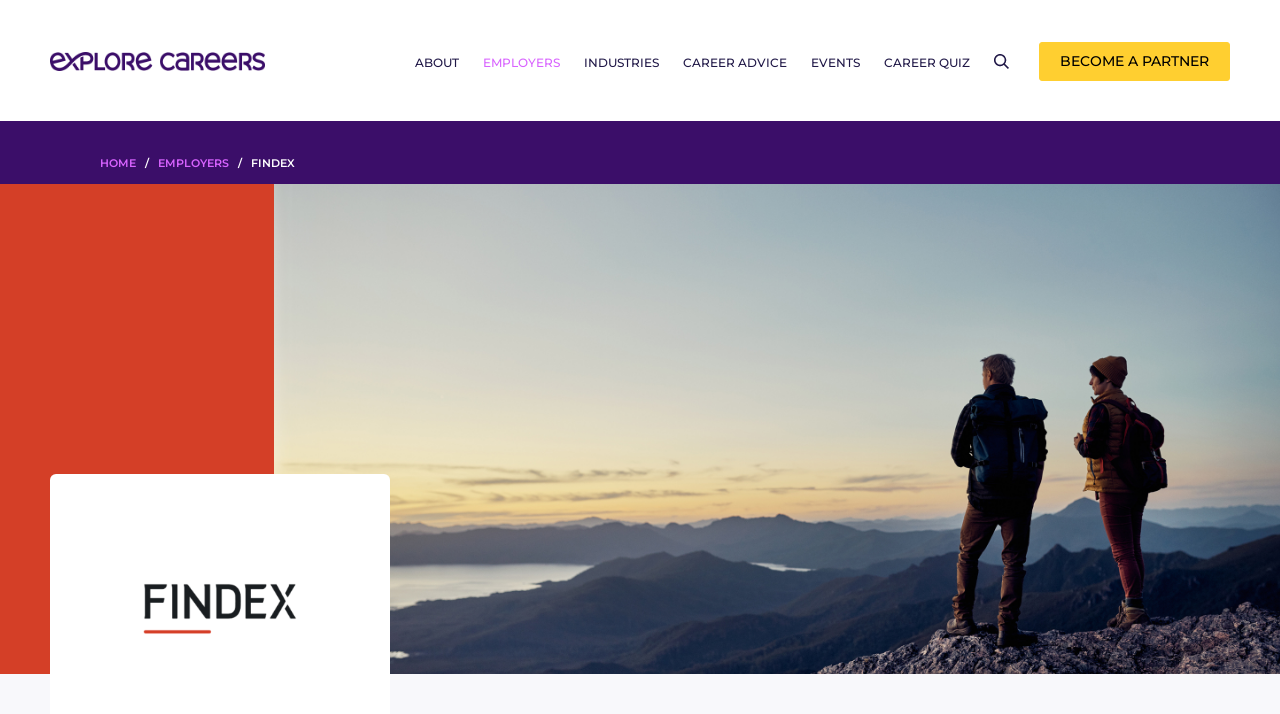

--- FILE ---
content_type: text/html; charset=UTF-8
request_url: https://explorecareers.co.nz/employers/findex/
body_size: 22402
content:
<!DOCTYPE html>
<html class="no-js scroll-lock" dir="ltr" lang="en-NZ" prefix="og: https://ogp.me/ns#" dir="ltr">
<head>
	<meta charset="UTF-8">
	<meta http-equiv="x-ua-compatible" content="ie=edge"> <!-- make IE render page content in highest IE mode available -->
				<meta property="og:image" content="https://explorecareers.co.nz/wp-content/uploads/sites/3/2021/10/Hikers-on-Mountain-Extended.jpg" />
	
	

	<!-- Google Tag Manager -->
	<script>(function(w,d,s,l,i){w[l]=w[l]||[];w[l].push({'gtm.start':
	new Date().getTime(),event:'gtm.js'});var f=d.getElementsByTagName(s)[0],
	j=d.createElement(s),dl=l!='dataLayer'?'&l='+l:'';j.async=true;j.src=
	'https://www.googletagmanager.com/gtm.js?id='+i+dl;f.parentNode.insertBefore(j,f);
	})(window,document,'script','dataLayer','GTM-56BG9Q2');</script>
	<!-- End Google Tag Manager -->

	<meta name="viewport" content="width=device-width, initial-scale=1, maximum-scale=1">
	<meta name="author" content="Explore Careers">
	<meta name="siteurl" content="https://explorecareers.co.nz" id="Siteurl">
	<meta name="themeurl" content="https://explorecareers.co.nz/wp-content/themes/explorecareers-redesign" id="Themeurl">
	<meta name="ajaxurl" content="https://explorecareers.co.nz/wp-admin/admin-ajax.php" id="Ajaxurl">
	<link rel="icon" href="https://explorecareers.co.nz/wp-content/themes/explorecareers-redesign/assets/img/favicon.ico">
	<script>
(function(){
  // --- helpers ---
  function pixel(){ return "[data-uri]"; }
  function isZero(u){ return /(^|\/)0\.jpe?g(\?|$)/i.test(u||""); }
  function fixYTUrl(u){
    // Fix invalid thumbnails like https://img.youtube.com/vi/<id>.jpg -> /mqdefault.jpg
    var m = /^https?:\/\/(?:img\.youtube\.com|i\.ytimg\.com)\/vi\/([^\/]+)\.jpg(?:\?.*)?$/i.exec(u||"");
    return m ? "https://i.ytimg.com/vi/"+m[1]+"/mqdefault.jpg" : null;
  }
  function scrubSrcset(set){
    if (!set) return set;
    var parts = set.split(",").map(function(p){ return p.trim(); }).filter(Boolean);
    var kept = [];
    for (var i=0;i<parts.length;i++){
      var token = parts[i];
      if (/\/0\.jpe?g(\s+\d+[wx])?$/i.test(token)) continue; // drop 0.jpg candidates
      // also fix bad YT tokens if present
      var m = /(https?:\/\/[^\s,]+)\s*(\d+[wx])?$/.exec(token);
      if (m){
        var fixed = fixYTUrl(m[1]);
        if (fixed) token = fixed + (m[2] ? " "+m[2] : "");
      }
      kept.push(token);
    }
    return kept.length ? kept.join(", ") : (pixel()+" 1w");
  }

  function fixImg(el){
    if (!el || el.dataset.ecFixed) return;
    var srcAttr = el.getAttribute("src") || "";
    var cur = el.currentSrc || srcAttr || "";
    var ds  = el.getAttribute("data-src") || el.getAttribute("data-lazy-src") || el.getAttribute("data-original") || "";
    var ss  = el.getAttribute("srcset") || "";
    var dss = el.getAttribute("data-srcset") || "";

    // 0.jpg
    if (isZero(cur) || isZero(srcAttr)) { el.src = pixel(); el.dataset.ecFixed = 1; return; }
    if (isZero(ds)) { el.setAttribute("data-src", pixel()); el.dataset.ecFixed = 1; }

    // YouTube wrong pattern /vi/<id>.jpg  -> /mqdefault.jpg
    var fixed = fixYTUrl(srcAttr);
    if (fixed) { el.src = fixed; el.dataset.ecFixed = 1; }

    // srcset/data-srcset cleanup
    if (ss) { var s2 = scrubSrcset(ss); if (s2 !== ss) { el.setAttribute("srcset", s2); el.dataset.ecFixed = 1; } }
    if (dss){ var d2 = scrubSrcset(dss); if (d2 !== dss){ el.setAttribute("data-srcset", d2); el.dataset.ecFixed = 1; } }
  }

  function fixStyle(node){
    if (!node || node.dataset.ecBgFixed) return;
    var s = node.getAttribute("style") || "";
    if (/background-image\s*:\s*url\(/i.test(s)){
      if (/\/0\.jpe?g/i.test(s)){ node.style.backgroundImage = "none"; node.dataset.ecBgFixed = 1; return; }
      var m = /url\((['"]?)(https?:\/\/[^'")]+)\1\)/i.exec(s);
      if (m){
        var fixed = fixYTUrl(m[2]);
        if (fixed){ node.style.backgroundImage = "url('"+fixed+"')"; node.dataset.ecBgFixed = 1; }
      }
    }
  }

  // initial sweep
  document.querySelectorAll("img").forEach(fixImg);
  document.querySelectorAll("[style*='background-image']").forEach(fixStyle);

  // watch for lazy-loaders/JS swaps
  new MutationObserver(function(muts){
    muts.forEach(function(m){
      if (m.type === "attributes"){
        if (m.attributeName === "src" && m.target.tagName === "IMG") fixImg(m.target);
        if (m.attributeName === "style") fixStyle(m.target);
      }
      (m.addedNodes||[]).forEach(function(n){
        if (n.nodeType !== 1) return;
        if (n.tagName === "IMG") fixImg(n);
        if (n.getAttribute && n.getAttribute("style")) fixStyle(n);
        if (n.querySelectorAll){
          n.querySelectorAll("img,[style*='background-image']").forEach(function(x){
            (x.tagName==="IMG") ? fixImg(x) : fixStyle(x);
          });
        }
      });
    });
  }).observe(document.documentElement, {subtree:true, attributes:true, attributeFilter:["src","style"], childList:true});

  // Clean up any previously installed service workers from earlier tests
  if ('serviceWorker' in navigator) {
    navigator.serviceWorker.getRegistrations().then(function(regs){ regs.forEach(function(r){ r.unregister(); }); });
    if (window.caches && caches.keys) { caches.keys().then(function(keys){ keys.forEach(function(k){ caches.delete(k); }); }); }
  }
})();
</script>
	<style>img:is([sizes="auto" i], [sizes^="auto," i]) { contain-intrinsic-size: 3000px 1500px }</style>
	
		<!-- All in One SEO Pro 4.8.7 - aioseo.com -->
		<title>Findex | Explore Careers New Zealand</title>
	<meta name="description" content="Explore career opportunities with ﻿Findex. Discover pathways, benefits, and the culture that make ﻿Findex a top NZ employer." />
	<meta name="robots" content="max-image-preview:large" />
	<meta name="author" content="Mitch"/>
	<link rel="canonical" href="https://explorecareers.co.nz/employers/findex/" />
	<meta name="generator" content="All in One SEO Pro (AIOSEO) 4.8.7" />
		<meta property="og:locale" content="en_US" />
		<meta property="og:site_name" content="Explore Careers New Zealand | Find the right career for you" />
		<meta property="og:type" content="article" />
		<meta property="og:title" content="Findex | Explore Careers New Zealand" />
		<meta property="og:description" content="Explore career opportunities with ﻿Findex. Discover pathways, benefits, and the culture that make ﻿Findex a top NZ employer." />
		<meta property="og:url" content="https://explorecareers.co.nz/employers/findex/" />
		<meta property="article:published_time" content="2021-10-27T22:41:46+00:00" />
		<meta property="article:modified_time" content="2022-12-01T02:36:21+00:00" />
		<meta name="twitter:card" content="summary" />
		<meta name="twitter:title" content="Findex | Explore Careers New Zealand" />
		<meta name="twitter:description" content="Explore career opportunities with ﻿Findex. Discover pathways, benefits, and the culture that make ﻿Findex a top NZ employer." />
		<script type="application/ld+json" class="aioseo-schema">
			{"@context":"https:\/\/schema.org","@graph":[{"@type":"BreadcrumbList","@id":"https:\/\/explorecareers.co.nz\/employers\/findex\/#breadcrumblist","itemListElement":[{"@type":"ListItem","@id":"https:\/\/explorecareers.co.nz#listItem","position":1,"name":"Home","item":"https:\/\/explorecareers.co.nz","nextItem":{"@type":"ListItem","@id":"https:\/\/explorecareers.co.nz\/employers\/findex\/#listItem","name":"Findex"}},{"@type":"ListItem","@id":"https:\/\/explorecareers.co.nz\/employers\/findex\/#listItem","position":2,"name":"Findex","previousItem":{"@type":"ListItem","@id":"https:\/\/explorecareers.co.nz#listItem","name":"Home"}}]},{"@type":"Organization","@id":"https:\/\/explorecareers.co.nz\/#organization","name":"Explore Careers New Zealand","description":"Find the right career for you","url":"https:\/\/explorecareers.co.nz\/","email":"hello@explorecareers.com.au"},{"@type":"Person","@id":"https:\/\/explorecareers.co.nz\/career-advice\/author\/mitch\/#author","url":"https:\/\/explorecareers.co.nz\/career-advice\/author\/mitch\/","name":"Mitch","image":{"@type":"ImageObject","@id":"https:\/\/explorecareers.co.nz\/employers\/findex\/#authorImage","url":"https:\/\/secure.gravatar.com\/avatar\/f857d5d394959ebb8d91afffdd568f4fc830ac62bcd4047e99acd0c9a4a69a65?s=96&d=mm&r=g","width":96,"height":96,"caption":"Mitch"}},{"@type":"WebPage","@id":"https:\/\/explorecareers.co.nz\/employers\/findex\/#webpage","url":"https:\/\/explorecareers.co.nz\/employers\/findex\/","name":"Findex | Explore Careers New Zealand","description":"Explore career opportunities with \ufeffFindex. Discover pathways, benefits, and the culture that make \ufeffFindex a top NZ employer.","inLanguage":"en-NZ","isPartOf":{"@id":"https:\/\/explorecareers.co.nz\/#website"},"breadcrumb":{"@id":"https:\/\/explorecareers.co.nz\/employers\/findex\/#breadcrumblist"},"author":{"@id":"https:\/\/explorecareers.co.nz\/career-advice\/author\/mitch\/#author"},"creator":{"@id":"https:\/\/explorecareers.co.nz\/career-advice\/author\/mitch\/#author"},"image":{"@type":"ImageObject","url":"https:\/\/explorecareers.co.nz\/wp-content\/uploads\/sites\/3\/2021\/10\/Hikers-on-Mountain-Extended.jpg","@id":"https:\/\/explorecareers.co.nz\/employers\/findex\/#mainImage","width":2272,"height":1192},"primaryImageOfPage":{"@id":"https:\/\/explorecareers.co.nz\/employers\/findex\/#mainImage"},"datePublished":"2021-10-27T22:41:46+13:00","dateModified":"2022-12-01T13:36:21+13:00"},{"@type":"WebSite","@id":"https:\/\/explorecareers.co.nz\/#website","url":"https:\/\/explorecareers.co.nz\/","name":"Explore Careers New Zealand","alternateName":"Explore Careers","description":"Find the right career for you","inLanguage":"en-NZ","publisher":{"@id":"https:\/\/explorecareers.co.nz\/#organization"}}]}
		</script>
		<!-- All in One SEO Pro -->


<!-- Google Tag Manager for WordPress by gtm4wp.com -->
<script data-cfasync="false" data-pagespeed-no-defer>
	var gtm4wp_datalayer_name = "dataLayer";
	var dataLayer = dataLayer || [];
</script>
<!-- End Google Tag Manager for WordPress by gtm4wp.com --><link rel='dns-prefetch' href='//explorecareers.co.nz' />
<link rel='dns-prefetch' href='//js.hs-scripts.com' />
<meta property="og:title" content="Findex"/><meta property="og:type" content="article"/><meta property="og:url" content="https://explorecareers.co.nz/employers/findex/"/><meta property="og:image" content="https://explorecareers.co.nz/wp-content/uploads/sites/3/2021/10/Hikers-on-Mountain-Extended-1024x537.jpg"/><link rel='stylesheet' id='wp-block-library-css' href='https://explorecareers.co.nz/wp-includes/css/dist/block-library/style.min.css?ver=74e727d499f8b96c6304b43978a85ab8' type='text/css' media='all' />
<style id='classic-theme-styles-inline-css' type='text/css'>
/*! This file is auto-generated */
.wp-block-button__link{color:#fff;background-color:#32373c;border-radius:9999px;box-shadow:none;text-decoration:none;padding:calc(.667em + 2px) calc(1.333em + 2px);font-size:1.125em}.wp-block-file__button{background:#32373c;color:#fff;text-decoration:none}
</style>
<style id='safe-svg-svg-icon-style-inline-css' type='text/css'>
.safe-svg-cover{text-align:center}.safe-svg-cover .safe-svg-inside{display:inline-block;max-width:100%}.safe-svg-cover svg{fill:currentColor;height:100%;max-height:100%;max-width:100%;width:100%}

</style>
<style id='global-styles-inline-css' type='text/css'>
:root{--wp--preset--aspect-ratio--square: 1;--wp--preset--aspect-ratio--4-3: 4/3;--wp--preset--aspect-ratio--3-4: 3/4;--wp--preset--aspect-ratio--3-2: 3/2;--wp--preset--aspect-ratio--2-3: 2/3;--wp--preset--aspect-ratio--16-9: 16/9;--wp--preset--aspect-ratio--9-16: 9/16;--wp--preset--color--black: #000000;--wp--preset--color--cyan-bluish-gray: #abb8c3;--wp--preset--color--white: #ffffff;--wp--preset--color--pale-pink: #f78da7;--wp--preset--color--vivid-red: #cf2e2e;--wp--preset--color--luminous-vivid-orange: #ff6900;--wp--preset--color--luminous-vivid-amber: #fcb900;--wp--preset--color--light-green-cyan: #7bdcb5;--wp--preset--color--vivid-green-cyan: #00d084;--wp--preset--color--pale-cyan-blue: #8ed1fc;--wp--preset--color--vivid-cyan-blue: #0693e3;--wp--preset--color--vivid-purple: #9b51e0;--wp--preset--gradient--vivid-cyan-blue-to-vivid-purple: linear-gradient(135deg,rgba(6,147,227,1) 0%,rgb(155,81,224) 100%);--wp--preset--gradient--light-green-cyan-to-vivid-green-cyan: linear-gradient(135deg,rgb(122,220,180) 0%,rgb(0,208,130) 100%);--wp--preset--gradient--luminous-vivid-amber-to-luminous-vivid-orange: linear-gradient(135deg,rgba(252,185,0,1) 0%,rgba(255,105,0,1) 100%);--wp--preset--gradient--luminous-vivid-orange-to-vivid-red: linear-gradient(135deg,rgba(255,105,0,1) 0%,rgb(207,46,46) 100%);--wp--preset--gradient--very-light-gray-to-cyan-bluish-gray: linear-gradient(135deg,rgb(238,238,238) 0%,rgb(169,184,195) 100%);--wp--preset--gradient--cool-to-warm-spectrum: linear-gradient(135deg,rgb(74,234,220) 0%,rgb(151,120,209) 20%,rgb(207,42,186) 40%,rgb(238,44,130) 60%,rgb(251,105,98) 80%,rgb(254,248,76) 100%);--wp--preset--gradient--blush-light-purple: linear-gradient(135deg,rgb(255,206,236) 0%,rgb(152,150,240) 100%);--wp--preset--gradient--blush-bordeaux: linear-gradient(135deg,rgb(254,205,165) 0%,rgb(254,45,45) 50%,rgb(107,0,62) 100%);--wp--preset--gradient--luminous-dusk: linear-gradient(135deg,rgb(255,203,112) 0%,rgb(199,81,192) 50%,rgb(65,88,208) 100%);--wp--preset--gradient--pale-ocean: linear-gradient(135deg,rgb(255,245,203) 0%,rgb(182,227,212) 50%,rgb(51,167,181) 100%);--wp--preset--gradient--electric-grass: linear-gradient(135deg,rgb(202,248,128) 0%,rgb(113,206,126) 100%);--wp--preset--gradient--midnight: linear-gradient(135deg,rgb(2,3,129) 0%,rgb(40,116,252) 100%);--wp--preset--font-size--small: 13px;--wp--preset--font-size--medium: 20px;--wp--preset--font-size--large: 36px;--wp--preset--font-size--x-large: 42px;--wp--preset--spacing--20: 0.44rem;--wp--preset--spacing--30: 0.67rem;--wp--preset--spacing--40: 1rem;--wp--preset--spacing--50: 1.5rem;--wp--preset--spacing--60: 2.25rem;--wp--preset--spacing--70: 3.38rem;--wp--preset--spacing--80: 5.06rem;--wp--preset--shadow--natural: 6px 6px 9px rgba(0, 0, 0, 0.2);--wp--preset--shadow--deep: 12px 12px 50px rgba(0, 0, 0, 0.4);--wp--preset--shadow--sharp: 6px 6px 0px rgba(0, 0, 0, 0.2);--wp--preset--shadow--outlined: 6px 6px 0px -3px rgba(255, 255, 255, 1), 6px 6px rgba(0, 0, 0, 1);--wp--preset--shadow--crisp: 6px 6px 0px rgba(0, 0, 0, 1);}:where(.is-layout-flex){gap: 0.5em;}:where(.is-layout-grid){gap: 0.5em;}body .is-layout-flex{display: flex;}.is-layout-flex{flex-wrap: wrap;align-items: center;}.is-layout-flex > :is(*, div){margin: 0;}body .is-layout-grid{display: grid;}.is-layout-grid > :is(*, div){margin: 0;}:where(.wp-block-columns.is-layout-flex){gap: 2em;}:where(.wp-block-columns.is-layout-grid){gap: 2em;}:where(.wp-block-post-template.is-layout-flex){gap: 1.25em;}:where(.wp-block-post-template.is-layout-grid){gap: 1.25em;}.has-black-color{color: var(--wp--preset--color--black) !important;}.has-cyan-bluish-gray-color{color: var(--wp--preset--color--cyan-bluish-gray) !important;}.has-white-color{color: var(--wp--preset--color--white) !important;}.has-pale-pink-color{color: var(--wp--preset--color--pale-pink) !important;}.has-vivid-red-color{color: var(--wp--preset--color--vivid-red) !important;}.has-luminous-vivid-orange-color{color: var(--wp--preset--color--luminous-vivid-orange) !important;}.has-luminous-vivid-amber-color{color: var(--wp--preset--color--luminous-vivid-amber) !important;}.has-light-green-cyan-color{color: var(--wp--preset--color--light-green-cyan) !important;}.has-vivid-green-cyan-color{color: var(--wp--preset--color--vivid-green-cyan) !important;}.has-pale-cyan-blue-color{color: var(--wp--preset--color--pale-cyan-blue) !important;}.has-vivid-cyan-blue-color{color: var(--wp--preset--color--vivid-cyan-blue) !important;}.has-vivid-purple-color{color: var(--wp--preset--color--vivid-purple) !important;}.has-black-background-color{background-color: var(--wp--preset--color--black) !important;}.has-cyan-bluish-gray-background-color{background-color: var(--wp--preset--color--cyan-bluish-gray) !important;}.has-white-background-color{background-color: var(--wp--preset--color--white) !important;}.has-pale-pink-background-color{background-color: var(--wp--preset--color--pale-pink) !important;}.has-vivid-red-background-color{background-color: var(--wp--preset--color--vivid-red) !important;}.has-luminous-vivid-orange-background-color{background-color: var(--wp--preset--color--luminous-vivid-orange) !important;}.has-luminous-vivid-amber-background-color{background-color: var(--wp--preset--color--luminous-vivid-amber) !important;}.has-light-green-cyan-background-color{background-color: var(--wp--preset--color--light-green-cyan) !important;}.has-vivid-green-cyan-background-color{background-color: var(--wp--preset--color--vivid-green-cyan) !important;}.has-pale-cyan-blue-background-color{background-color: var(--wp--preset--color--pale-cyan-blue) !important;}.has-vivid-cyan-blue-background-color{background-color: var(--wp--preset--color--vivid-cyan-blue) !important;}.has-vivid-purple-background-color{background-color: var(--wp--preset--color--vivid-purple) !important;}.has-black-border-color{border-color: var(--wp--preset--color--black) !important;}.has-cyan-bluish-gray-border-color{border-color: var(--wp--preset--color--cyan-bluish-gray) !important;}.has-white-border-color{border-color: var(--wp--preset--color--white) !important;}.has-pale-pink-border-color{border-color: var(--wp--preset--color--pale-pink) !important;}.has-vivid-red-border-color{border-color: var(--wp--preset--color--vivid-red) !important;}.has-luminous-vivid-orange-border-color{border-color: var(--wp--preset--color--luminous-vivid-orange) !important;}.has-luminous-vivid-amber-border-color{border-color: var(--wp--preset--color--luminous-vivid-amber) !important;}.has-light-green-cyan-border-color{border-color: var(--wp--preset--color--light-green-cyan) !important;}.has-vivid-green-cyan-border-color{border-color: var(--wp--preset--color--vivid-green-cyan) !important;}.has-pale-cyan-blue-border-color{border-color: var(--wp--preset--color--pale-cyan-blue) !important;}.has-vivid-cyan-blue-border-color{border-color: var(--wp--preset--color--vivid-cyan-blue) !important;}.has-vivid-purple-border-color{border-color: var(--wp--preset--color--vivid-purple) !important;}.has-vivid-cyan-blue-to-vivid-purple-gradient-background{background: var(--wp--preset--gradient--vivid-cyan-blue-to-vivid-purple) !important;}.has-light-green-cyan-to-vivid-green-cyan-gradient-background{background: var(--wp--preset--gradient--light-green-cyan-to-vivid-green-cyan) !important;}.has-luminous-vivid-amber-to-luminous-vivid-orange-gradient-background{background: var(--wp--preset--gradient--luminous-vivid-amber-to-luminous-vivid-orange) !important;}.has-luminous-vivid-orange-to-vivid-red-gradient-background{background: var(--wp--preset--gradient--luminous-vivid-orange-to-vivid-red) !important;}.has-very-light-gray-to-cyan-bluish-gray-gradient-background{background: var(--wp--preset--gradient--very-light-gray-to-cyan-bluish-gray) !important;}.has-cool-to-warm-spectrum-gradient-background{background: var(--wp--preset--gradient--cool-to-warm-spectrum) !important;}.has-blush-light-purple-gradient-background{background: var(--wp--preset--gradient--blush-light-purple) !important;}.has-blush-bordeaux-gradient-background{background: var(--wp--preset--gradient--blush-bordeaux) !important;}.has-luminous-dusk-gradient-background{background: var(--wp--preset--gradient--luminous-dusk) !important;}.has-pale-ocean-gradient-background{background: var(--wp--preset--gradient--pale-ocean) !important;}.has-electric-grass-gradient-background{background: var(--wp--preset--gradient--electric-grass) !important;}.has-midnight-gradient-background{background: var(--wp--preset--gradient--midnight) !important;}.has-small-font-size{font-size: var(--wp--preset--font-size--small) !important;}.has-medium-font-size{font-size: var(--wp--preset--font-size--medium) !important;}.has-large-font-size{font-size: var(--wp--preset--font-size--large) !important;}.has-x-large-font-size{font-size: var(--wp--preset--font-size--x-large) !important;}
:where(.wp-block-post-template.is-layout-flex){gap: 1.25em;}:where(.wp-block-post-template.is-layout-grid){gap: 1.25em;}
:where(.wp-block-columns.is-layout-flex){gap: 2em;}:where(.wp-block-columns.is-layout-grid){gap: 2em;}
:root :where(.wp-block-pullquote){font-size: 1.5em;line-height: 1.6;}
</style>
<link rel='stylesheet' id='contact-form-7-css' href='https://explorecareers.co.nz/wp-content/plugins/contact-form-7/includes/css/styles.css?ver=6.1.1' type='text/css' media='all' />
<link rel='stylesheet' id='site-style-css' href='https://explorecareers.co.nz/wp-content/themes/explorecareers-redesign/assets/css/screen.dev.css?ver=144282476756446' type='text/css' media='all' />
<link rel="https://api.w.org/" href="https://explorecareers.co.nz/wp-json/" /><link rel="alternate" title="JSON" type="application/json" href="https://explorecareers.co.nz/wp-json/wp/v2/ra-employers/8207" /><link rel="alternate" title="oEmbed (JSON)" type="application/json+oembed" href="https://explorecareers.co.nz/wp-json/oembed/1.0/embed?url=https%3A%2F%2Fexplorecareers.co.nz%2Femployers%2Ffindex%2F" />
<link rel="alternate" title="oEmbed (XML)" type="text/xml+oembed" href="https://explorecareers.co.nz/wp-json/oembed/1.0/embed?url=https%3A%2F%2Fexplorecareers.co.nz%2Femployers%2Ffindex%2F&#038;format=xml" />
	        <style>
	            .ili-indent{padding-left:40px !important;overflow:hidden}	        </style>
	    <meta name="google-site-verification" content="_Lk311a6OhUBcHEsEe7bOulZkAGTPNdy7tTC3QLkFxw" />
<!-- Meta Pixel Code -->
<script>
!function(f,b,e,v,n,t,s)
{if(f.fbq)return;n=f.fbq=function(){n.callMethod?
n.callMethod.apply(n,arguments):n.queue.push(arguments)};
if(!f._fbq)f._fbq=n;n.push=n;n.loaded=!0;n.version='2.0';
n.queue=[];t=b.createElement(e);t.async=!0;
t.src=v;s=b.getElementsByTagName(e)[0];
s.parentNode.insertBefore(t,s)}(window, document,'script',
'https://connect.facebook.net/en_US/fbevents.js');
fbq('init', '1612432515971166');
fbq('track', 'PageView');
</script>
<noscript><img height="1" width="1" style="display:none"
src="https://www.facebook.com/tr?id=1612432515971166&ev=PageView&noscript=1"
			   alt=""
/></noscript>
<!-- End Meta Pixel Code -->
<!-- Microsoft Clarity Code -->
<script type="text/javascript">
    (function(c,l,a,r,i,t,y){
        c[a]=c[a]||function(){(c[a].q=c[a].q||[]).push(arguments)};
        t=l.createElement(r);t.async=1;t.src="https://www.clarity.ms/tag/"+i;
        y=l.getElementsByTagName(r)[0];y.parentNode.insertBefore(t,y);
    })(window, document, "clarity", "script", "py97cgfsdi");
</script>
<!-- End Microsoft Clarity Code -->			<!-- DO NOT COPY THIS SNIPPET! Start of Page Analytics Tracking for HubSpot WordPress plugin v11.3.16-->
			<script class="hsq-set-content-id" data-content-id="blog-post">
				var _hsq = _hsq || [];
				_hsq.push(["setContentType", "blog-post"]);
			</script>
			<!-- DO NOT COPY THIS SNIPPET! End of Page Analytics Tracking for HubSpot WordPress plugin -->
			
<!-- Google Tag Manager for WordPress by gtm4wp.com -->
<!-- GTM Container placement set to automatic -->
<script data-cfasync="false" data-pagespeed-no-defer type="text/javascript">
	var dataLayer_content = {"pagePostType":"ra-employers","pagePostType2":"single-ra-employers","pagePostAuthor":"Mitch"};
	dataLayer.push( dataLayer_content );
</script>
<script data-cfasync="false" data-pagespeed-no-defer type="text/javascript">
(function(w,d,s,l,i){w[l]=w[l]||[];w[l].push({'gtm.start':
new Date().getTime(),event:'gtm.js'});var f=d.getElementsByTagName(s)[0],
j=d.createElement(s),dl=l!='dataLayer'?'&l='+l:'';j.async=true;j.src=
'//www.googletagmanager.com/gtm.js?id='+i+dl;f.parentNode.insertBefore(j,f);
})(window,document,'script','dataLayer','GTM-NXWPXM5V');
</script>
<!-- End Google Tag Manager for WordPress by gtm4wp.com --><style type="text/css">.recentcomments a{display:inline !important;padding:0 !important;margin:0 !important;}</style><link rel="icon" href="https://explorecareers.co.nz/wp-content/uploads/sites/3/2024/01/favicon-150x150.png" sizes="32x32" />
<link rel="icon" href="https://explorecareers.co.nz/wp-content/uploads/sites/3/2024/01/favicon.png" sizes="192x192" />
<link rel="apple-touch-icon" href="https://explorecareers.co.nz/wp-content/uploads/sites/3/2024/01/favicon.png" />
<meta name="msapplication-TileImage" content="https://explorecareers.co.nz/wp-content/uploads/sites/3/2024/01/favicon.png" />
		<style type="text/css" id="wp-custom-css">
			/********Maintenance Page*******/
@import url('https://fonts.googleapis.com/css2?family=Source+Sans+3:ital,wght@0,200;0,300;0,400;0,500;0,600;0,700;0,800;0,900;1,200;1,300;1,400;1,500;1,600;1,700;1,800;1,900&display=swap');
@import url('https://fonts.googleapis.com/css2?family=Open+Sans:ital,wght@0,300;0,400;0,500;0,600;0,700;0,800;1,300;1,400;1,500;1,600;1,700;1,800&display=swap');

body.page-template-wpmm-page-template{
	background-color: #3b0e69;
    width: unset;
    height: unset;
    overflow: hidden;
    display: unset;
    align-items: unset;
    justify-content: unset;
	-webkit-box-orient: unset;
    -webkit-box-direction: unset;
    -ms-flex-direction: unset;
    flex-direction: unset;
    -webkit-font-smoothing: unset;
}

.page-template-wpmm-page-template .main-container-maintenance.o-wrapper--large {
    padding: 0 130px;
	position: absolute;
    top: 50%;
    left: 50%;
    transform: translate(-50%, -50%);
    width: 100%;
}
.page-template-wpmm-page-template .main-container-maintenance h1{
	text-align: center;
    color: #fff;
    font-family: 'Source Sans 3', sans-serif;
    margin-bottom: 48px;
    font-weight: 400;
    line-height: 150%;
    letter-spacing: -0.72px;
    font-size: 53px;
}
.page-template-wpmm-page-template .main-container-maintenance h3{
    color: #fff;
    font-family: 'Open Sans', sans-serif;
    margin-bottom: 25px;
    font-weight: 400;
    line-height: 49px;
    font-size: 30px;
}
.page-template-wpmm-page-template .main-container-maintenance h4{
	color: #fff;
    font-family: 'Open Sans', sans-serif;
    margin-bottom: 25px;
    font-weight: 400;
    line-height: 49px;
    font-size: 30px;
}
.page-template-wpmm-page-template .grecaptcha-badge{
	display:none!important
}
.page-template-wpmm-page-template .main-container-maintenance img{
	width: 230px;
margin-bottom: 40px;
    margin-top: 30px
}
@media only screen and (max-width: 992px) {
	
	body.page-template-wpmm-page-template{
		overflow: unset;
    margin-top: 100px;
    display: flex;
    align-items: unset;
		height: 100%;
		width: 100%;
		    flex-direction: column;

	}
	.page-template-wpmm-page-template .main-container-maintenance.o-wrapper--large {
    padding: 0 20px;
}
	.page-template-wpmm-page-template .main-container-maintenance h1{
		    font-size: 30px;
    line-height: 135%;
	}
	.page-template-wpmm-page-template .main-container-maintenance h3, .page-template-wpmm-page-template .main-container-maintenance h4{
		line-height: 35px;
    font-size: 22px;
	}
	.page-template-wpmm-page-template .main-container-maintenance-inner{
		margin-bottom:100px
	}
	.page-template-wpmm-page-template .main-container-maintenance img {
    width: 200px;
    margin-bottom: 40px;
}
	.page-template-wpmm-page-template .main-container-maintenance.o-wrapper--large {
     position: unset;
    transform: unset;
}
}
/*******Maintenance Page********/		</style>
			<script>
	/* Contains custom build of Modernizr */
	!function(window,document,undefined){var tests=[],ModernizrProto={_version:"3.9.1",_config:{classPrefix:"",enableClasses:!0,enableJSClass:!0,usePrefixes:!0},_q:[],on:function(e,t){var n=this;setTimeout(function(){t(n[e])},0)},addTest:function(e,t,n){tests.push({name:e,fn:t,options:n})},addAsyncTest:function(e){tests.push({name:null,fn:e})}},Modernizr=function(){};Modernizr.prototype=ModernizrProto,Modernizr=new Modernizr;var classes=[];function is(e,t){return typeof e===t}function testRunner(){var e,t,n,r,o,s;for(var i in tests)if(tests.hasOwnProperty(i)){if(e=[],(t=tests[i]).name&&(e.push(t.name.toLowerCase()),t.options&&t.options.aliases&&t.options.aliases.length))for(n=0;n<t.options.aliases.length;n++)e.push(t.options.aliases[n].toLowerCase());for(r=is(t.fn,"function")?t.fn():t.fn,o=0;o<e.length;o++)1===(s=e[o].split(".")).length?Modernizr[s[0]]=r:(Modernizr[s[0]]&&(!Modernizr[s[0]]||Modernizr[s[0]]instanceof Boolean)||(Modernizr[s[0]]=new Boolean(Modernizr[s[0]])),Modernizr[s[0]][s[1]]=r),classes.push((r?"":"no-")+s.join("-"))}}var docElement=document.documentElement,isSVG="svg"===docElement.nodeName.toLowerCase();function setClasses(e){var t=docElement.className,n=Modernizr._config.classPrefix||"";if(isSVG&&(t=t.baseVal),Modernizr._config.enableJSClass){var r=new RegExp("(^|\\s)"+n+"no-js(\\s|$)");t=t.replace(r,"$1"+n+"js$2")}Modernizr._config.enableClasses&&(0<e.length&&(t+=" "+n+e.join(" "+n)),isSVG?docElement.className.baseVal=t:docElement.className=t)}function createElement(){return"function"!=typeof document.createElement?document.createElement(arguments[0]):isSVG?document.createElementNS.call(document,"http://www.w3.org/2000/svg",arguments[0]):document.createElement.apply(document,arguments)}Modernizr.addTest("inlinesvg",function(){var e=createElement("div");return e.innerHTML="<svg/>","http://www.w3.org/2000/svg"===("undefined"!=typeof SVGRect&&e.firstChild&&e.firstChild.namespaceURI)}),Modernizr.addTest("svg",!!document.createElementNS&&!!document.createElementNS("http://www.w3.org/2000/svg","svg").createSVGRect),Modernizr.addTest("arrow",function(){try{eval("()=>{}")}catch(e){return!1}return!0}),function(){var t=createElement("video");Modernizr.addTest("video",function(){var e=!1;try{e=(e=!!t.canPlayType)&&new Boolean(e)}catch(e){}return e});try{t.canPlayType&&(Modernizr.addTest("video.ogg",t.canPlayType('video/ogg; codecs="theora"').replace(/^no$/,"")),Modernizr.addTest("video.h264",t.canPlayType('video/mp4; codecs="avc1.42E01E"').replace(/^no$/,"")),Modernizr.addTest("video.webm",t.canPlayType('video/webm; codecs="vp8, vorbis"').replace(/^no$/,"")),Modernizr.addTest("video.vp9",t.canPlayType('video/webm; codecs="vp9"').replace(/^no$/,"")),Modernizr.addTest("video.hls",t.canPlayType('application/x-mpegURL; codecs="avc1.42E01E"').replace(/^no$/,"")))}catch(e){}}(),Modernizr.addTest("hidden","hidden"in createElement("a"));var omPrefixes="Moz O ms Webkit",cssomPrefixes=ModernizrProto._config.usePrefixes?omPrefixes.split(" "):[];function contains(e,t){return~(""+e).indexOf(t)}ModernizrProto._cssomPrefixes=cssomPrefixes;var modElem={elem:createElement("modernizr")};Modernizr._q.push(function(){delete modElem.elem});var mStyle={style:modElem.elem.style};function getBody(){var e=document.body;return e||((e=createElement(isSVG?"svg":"body")).fake=!0),e}function injectElementWithStyles(e,t,n,r){var o,s,i,d,l="modernizr",a=createElement("div"),c=getBody();if(parseInt(n,10))for(;n--;)(i=createElement("div")).id=r?r[n]:l+(n+1),a.appendChild(i);return(o=createElement("style")).type="text/css",o.id="s"+l,(c.fake?c:a).appendChild(o),c.appendChild(a),o.styleSheet?o.styleSheet.cssText=e:o.appendChild(document.createTextNode(e)),a.id=l,c.fake&&(c.style.background="",c.style.overflow="hidden",d=docElement.style.overflow,docElement.style.overflow="hidden",docElement.appendChild(c)),s=t(a,e),c.fake?(c.parentNode.removeChild(c),docElement.style.overflow=d,docElement.offsetHeight):a.parentNode.removeChild(a),!!s}function domToCSS(e){return e.replace(/([A-Z])/g,function(e,t){return"-"+t.toLowerCase()}).replace(/^ms-/,"-ms-")}function computedStyle(e,t,n){var r;if("getComputedStyle"in window){r=getComputedStyle.call(window,e,t);var o=window.console;if(null!==r)n&&(r=r.getPropertyValue(n));else if(o)o[o.error?"error":"log"].call(o,"getComputedStyle returning null, its possible modernizr test results are inaccurate")}else r=!t&&e.currentStyle&&e.currentStyle[n];return r}function nativeTestProps(e,t){var n=e.length;if("CSS"in window&&"supports"in window.CSS){for(;n--;)if(window.CSS.supports(domToCSS(e[n]),t))return!0;return!1}if("CSSSupportsRule"in window){for(var r=[];n--;)r.push("("+domToCSS(e[n])+":"+t+")");return injectElementWithStyles("@supports ("+(r=r.join(" or "))+") { #modernizr { position: absolute; } }",function(e){return"absolute"===computedStyle(e,null,"position")})}return undefined}function cssToDOM(e){return e.replace(/([a-z])-([a-z])/g,function(e,t,n){return t+n.toUpperCase()}).replace(/^-/,"")}function testProps(e,t,n,r){if(r=!is(r,"undefined")&&r,!is(n,"undefined")){var o=nativeTestProps(e,n);if(!is(o,"undefined"))return o}for(var s,i,d,l,a,c=["modernizr","tspan","samp"];!mStyle.style&&c.length;)s=!0,mStyle.modElem=createElement(c.shift()),mStyle.style=mStyle.modElem.style;function u(){s&&(delete mStyle.style,delete mStyle.modElem)}for(d=e.length,i=0;i<d;i++)if(l=e[i],a=mStyle.style[l],contains(l,"-")&&(l=cssToDOM(l)),mStyle.style[l]!==undefined){if(r||is(n,"undefined"))return u(),"pfx"!==t||l;try{mStyle.style[l]=n}catch(e){}if(mStyle.style[l]!==a)return u(),"pfx"!==t||l}return u(),!1}Modernizr._q.unshift(function(){delete mStyle.style});var domPrefixes=ModernizrProto._config.usePrefixes?omPrefixes.toLowerCase().split(" "):[];function fnBind(e,t){return function(){return e.apply(t,arguments)}}function testDOMProps(e,t,n){var r;for(var o in e)if(e[o]in t)return!1===n?e[o]:is(r=t[e[o]],"function")?fnBind(r,n||t):r;return!1}function testPropsAll(e,t,n,r,o){var s=e.charAt(0).toUpperCase()+e.slice(1),i=(e+" "+cssomPrefixes.join(s+" ")+s).split(" ");return is(t,"string")||is(t,"undefined")?testProps(i,t,r,o):testDOMProps(i=(e+" "+domPrefixes.join(s+" ")+s).split(" "),t,n)}function testAllProps(e,t,n){return testPropsAll(e,undefined,undefined,t,n)}ModernizrProto._domPrefixes=domPrefixes,ModernizrProto.testAllProps=testPropsAll,ModernizrProto.testAllProps=testAllProps,Modernizr.addTest("flexbox",testAllProps("flexBasis","1px",!0)),testRunner(),setClasses(classes),delete ModernizrProto.addTest,delete ModernizrProto.addAsyncTest;for(var i=0;i<Modernizr._q.length;i++)Modernizr._q[i]();window.Modernizr=Modernizr}(window,document);
</script></head>
<body data-rsssl=1 class="wp-singular ra-employers-template-default single single-ra-employers postid-8207 wp-theme-explorecareers-redesign current-site-nz">
<!-- Google Tag Manager (noscript) -->
<noscript><iframe src="https://www.googletagmanager.com/ns.html?id=GTM-56BG9Q2"
height="0" width="0" style="display:none;visibility:hidden"></iframe></noscript>
<!-- End Google Tag Manager (noscript) -->
<div class="content-wrap scroll-lock">

		<div class="c-top">
					<div class="c-top__spacer"></div>
			</div>
	<header class="c-header ">
		<div class="o-wrapper o-wrapper--large">
			<div class="c-header__wrapper">
				<a class="c-header__logo" href="/">
											<img src="https://explorecareers.co.nz/wp-content/themes/explorecareers-redesign/assets/img/new-icons/explorecareers-primary-logo-midnight-rgb-1080px-w-72ppi.png" alt="explorecareers-primary-logo">
									</a>
				<nav class="c-site-nav" role="navigation">
					<ul id="main_nav" class="c-site-nav__list"><li id="menu-item-8386" class="menu-item menu-item-type-post_type menu-item-object-page menu-item-8386"><a href="https://explorecareers.co.nz/about-us/">About</a></li>
<li id="menu-item-84" class="menu-item menu-item-type-post_type menu-item-object-page menu-item-84 current-menu-item"><a href="https://explorecareers.co.nz/employers/">Employers</a></li>
<li id="menu-item-8113" class="menu-item menu-item-type-post_type menu-item-object-page menu-item-8113"><a href="https://explorecareers.co.nz/industries/">Industries</a></li>
<li id="menu-item-279" class="menu-item menu-item-type-post_type menu-item-object-page menu-item-279"><a href="https://explorecareers.co.nz/career-advice/">Career Advice</a></li>
<li id="menu-item-81" class="menu-item menu-item-type-post_type menu-item-object-page menu-item-81"><a href="https://explorecareers.co.nz/events/">Events</a></li>
<li id="menu-item-3464" class="menu-item menu-item-type-post_type menu-item-object-page menu-item-3464"><a href="https://explorecareers.co.nz/career-quiz/">Career Quiz</a></li>
</ul>				</nav>
				<div class="c-header__search">
					<a href="javascript:void(0);" class="no-print js-open-search">	<svg viewBox="0 0 15.03 15.02" xmlns="http://www.w3.org/2000/svg" version="1.1" class="c-svgicon c-svgicon--search "><use xlink:href="https://explorecareers.co.nz/wp-content/themes/explorecareers-redesign/assets/img/inline.svg#search"></use></svg>
	</a>
				</div>
				<a href="javascript:void(0);" class="c-header__hamburger js-search-close js-toggle-menu" title="Open Close Navigation">
					<span class="c-toggle-menu "></span>&nbsp;
				</a>
				<!-- Replace With partners link -->
				<a href="/become-a-partner" class="c-header__partner o-btn o-btn--transparent o-btn--small o-btn--shadow">Become a Partner</a>
			</div>
		</div>
		<nav class="c-mobile-nav" role="navigation">
			<div class="c-mobile-nav__wrapper">
				<ul id="main_nav" class="c-site-nav__list"><li class="menu-item menu-item-type-post_type menu-item-object-page menu-item-8386"><a href="https://explorecareers.co.nz/about-us/">About</a></li>
<li class="menu-item menu-item-type-post_type menu-item-object-page menu-item-84 current-menu-item"><a href="https://explorecareers.co.nz/employers/">Employers</a></li>
<li class="menu-item menu-item-type-post_type menu-item-object-page menu-item-8113"><a href="https://explorecareers.co.nz/industries/">Industries</a></li>
<li class="menu-item menu-item-type-post_type menu-item-object-page menu-item-279"><a href="https://explorecareers.co.nz/career-advice/">Career Advice</a></li>
<li class="menu-item menu-item-type-post_type menu-item-object-page menu-item-81"><a href="https://explorecareers.co.nz/events/">Events</a></li>
<li class="menu-item menu-item-type-post_type menu-item-object-page menu-item-3464"><a href="https://explorecareers.co.nz/career-quiz/">Career Quiz</a></li>
</ul>				<div class="c-mobile-nav__socials">
																					<a title="Explore Careers Instagram Page" target="_blank" rel="noopener noreferrer" href="https://www.instagram.com/explore.careers.nz/">	<svg viewBox="0 0 24.04 24.01" xmlns="http://www.w3.org/2000/svg" version="1.1" class="c-svgicon c-svgicon--Insta-Icon "><use xlink:href="https://explorecareers.co.nz/wp-content/themes/explorecareers-redesign/assets/img/inline.svg#Insta-Icon"></use></svg>
	</a>
																					<a title="Explore Careers LinkedIn Page" target="_blank" rel="noopener noreferrer" href="https://www.linkedin.com/company/explore-careers-new-zealand/">	<svg viewBox="0 0 25.21 24.01" xmlns="http://www.w3.org/2000/svg" version="1.1" class="c-svgicon c-svgicon--LinkedIn-Icon "><use xlink:href="https://explorecareers.co.nz/wp-content/themes/explorecareers-redesign/assets/img/inline.svg#LinkedIn-Icon"></use></svg>
	</a>
																<a title="Explore Careers TikTok Page" target="_blank" rel="noopener noreferrer" href="https://www.tiktok.com/@explore.careers.au">	<svg viewBox="0 0 28.8 32.54" xmlns="http://www.w3.org/2000/svg" version="1.1" class="c-svgicon c-svgicon--tiktok "><use xlink:href="https://explorecareers.co.nz/wp-content/themes/explorecareers-redesign/assets/img/inline.svg#tiktok"></use></svg>
	</a>
																<a title="Explore Careers YouTube Page" target="_blank" rel="noopener noreferrer" href="https://www.youtube.com/channel/UCklIY1In1Q-9hJirnxb2CgQ">	<svg viewBox="0 0 28.8 32.54" xmlns="http://www.w3.org/2000/svg" version="1.1" class="c-svgicon c-svgicon--Youtube-Icon "><use xlink:href="https://explorecareers.co.nz/wp-content/themes/explorecareers-redesign/assets/img/inline.svg#Youtube-Icon"></use></svg>
	</a>
									</div>
				<div class="c-mobile-nav__partner">
					<a href="/become-a-partner" class="c-download c-download--partner">
						<div class="c-download__icon--portrait">	<svg viewBox="0 0 72 72" xmlns="http://www.w3.org/2000/svg" version="1.1" class="c-svgicon c-svgicon--hand-shake "><use xlink:href="https://explorecareers.co.nz/wp-content/themes/explorecareers-redesign/assets/img/inline.svg#hand-shake"></use></svg>
	</div>
						<div class="c-download__wrapper">
							<h4 class="c-download__title">Become a partner</h4>
							<p class="c-download__copy">Find out how</p>
						</div>
					</a>
				</div>
			</div>
		</nav>
	</header>

			<div class="c-breadcrumb__wrapper">
			<div class="o-wrapper ">

				<div class="breadcrumbs"><a href="https://explorecareers.co.nz">HOME</a> &nbsp;  / &nbsp;  <a href='/employers' >Employers</a> &nbsp;  / &nbsp;  Findex</div>			</div>
		</div>
	


<div class="c-site-search" id="searchOverlay" style="display:none">
	<div class="c-site-search__inner o-wrapper">
		<a href="javascript:void(0);" class="c-site-search__close js-search-close"><span>	<svg viewBox="0 0 17.14 17.14" xmlns="http://www.w3.org/2000/svg" version="1.1" class="c-svgicon c-svgicon--Close-Icon "><use xlink:href="https://explorecareers.co.nz/wp-content/themes/explorecareers-redesign/assets/img/inline.svg#Close-Icon"></use></svg>
	</span></a>
		<h2>Search Explore Careers</h2>
		<form role="search" method="get" class="c-site-search__form search-form" action="https://explorecareers.co.nz/">
			<span class="screen-reader-text">Search for:</span>
			<input type="search" class="search-field" placeholder="Type something..." value="" name="s" title="Search for:" id="search" autocomplete="off"/>
			<span class="c-site-search__prompt">Click <input class="c-site-search__prompt-submit" type="submit" value="here"/> or press enter to search. </span>

		</form>
	</div>
</div>
<div class="c-content">

<div class="c-employer">
	<div class="c-employer__top">
		<div class="o-wrapper-zzz o-wrapper--large-zzz">
			<div class="o-layout o-layout--flush o-module">
								<div class="o-layout__item o-module__item u-3/14@tabletWide"  style="background: linear-gradient(157.93deg, #d43f27 0%, #d43f27 100%);">
				</div>
				<div class="c-employer__banner-wrap o-layout__item o-module__item u-11/14@tabletWide">
					<div class="c-employer__banner" style="background-image: url('https://explorecareers.co.nz/wp-content/uploads/sites/3/2021/10/Hikers-on-Mountain-Extended.jpg')">
					</div>
				</div>
			</div>
		</div>
	</div>
    <div class="c-employer__banner-bg"></div>
	<div class="o-wrapper o-wrapper--large">
		<div class="o-layout">
			<div class="o-layout__item u-1/3@tabletWide">
				<aside class="c-employer__aside">
					<div class="c-employer__aside-inner">
						<div class="c-sidebar-menu">


						<div class="c-employer__banner-aside">
							<div class="c-contact-details c-employer__contact">
								<img src="https://explorecareers.co.nz/wp-content/uploads/sites/3/2021/10/Square-Logos-for-website.png" alt="Findex logo">
							</div>
						</div>


						
							
							<h6>NAVIGATION</h6>
							<ul>

								<li class="js-section selected" data-display="about">
									<span>About Findex</span>
									<div class="underline"></div>
								</li>
																												<li class="js-section " data-display="life-at-findex">
											<span>Life at Findex</span>
											<div class="underline"></div>
										</li>

																																							<li class="js-section " data-display="meet-piper">
											<span>Meet Piper</span>
											<div class="underline"></div>
										</li>

																																												<li class="js-section" data-display="our-videos">
										<span>Our Videos</span>
										<div class="underline"></div>
									</li>
								
							</ul>


							
																						<h6>Key Contents</h6>
								<ul>
																																				<li class="js-section orange" data-display="resources">
										<span>Resources</span>
										<div class="underline"></div>
									</li>
									
								</ul>
													</div>
					</div>
				</aside>
				<div class="mobileBlock">
					<div class="c-employer__mobile-banner">
						<img class="lazy-load" data-src="https://explorecareers.co.nz/wp-content/uploads/sites/3/2021/10/Square-Logos-for-website.png" alt="Findex logo">
					</div>
					<div class="c-employer__mobile-menu">
						<div class="c-mobile-filters">
							<div class="c-mobile-filters__title js-filter-toggle" data-display="about">About Findex</div>
																																<li class="c-mobile-filters__single js-single-select js-section " data-display="life-at-findex">
										<span>Life at Findex</span>
									</li>


																																			<li class="c-mobile-filters__single js-single-select js-section " data-display="meet-piper">
										<span>Meet Piper</span>
									</li>


																																							<div class="c-mobile-filters__single js-single-select js-section" data-display="our-videos">
									<span>Our Videos</span>
								</div>
							
							
							
															<li class="c-mobile-filters__single js-single-select js-section" data-display="resources">
									<span>Resources</span>
									<div class="underline"></div>
								</li>
							
																				</div>
					</div>
				</div> <!-- mobile Block -->
			</div>
			<div class="o-layout__item u-2/3@tabletWide">





				<main id="Main" class="c-employer__main js-employer-main" role="main">
					<p class="c-employer__return" style="visibility:hidden">
						<a class="o-btn o-btn--backward-link" href="/employers">Back to employers</a>
					</p>

										<section class="c-employer__section js-section-content" id="post-8207" class="post-8207 ra-employers type-ra-employers status-publish has-post-thumbnail hentry" data-display="about">

						<h1>Findex</h1>
						<!-- <h3></h3> -->
																													<h3><a href="https://explorecareers.co.nz/industry/professional-services/">Professional Services</a></h3>
																										<div class="c-employer__content first-para js-content" data-show="8207">
							<p>Embark on an exciting career journey that transforms and grows as your ambitions do, with one of Australasia’s largest providers of integrated financial advisory and accounting solutions.</p>
<p>The possibilities are endless as you gain the technical skills, experience and opportunity to carve a one-of-a-kind career pathway with room to grow.</p>
<p>As one of Australasia&#8217;s leading and most geographically dispersed integrated advisory firms, with over 100 offices throughout New Zealand and Australia, we believe in creating an entirely different financial services group, and recognise how essential our people are in achieving this goal.</p>
<p>Findex also operates the Australasian arm of Crowe Global, a top ten global accounting network. It is through this global affiliation that our audit and international tax teams deliver solutions under the Crowe brand &#8211; opening the door to a world of career opportunities.</p>
<h3>Career opportunities at Findex</h3>
<p>At Findex, it’s not just about number crunching. We offer trainee and graduate positions across a number of professional disciplines that extends far beyond traditional accounting roles. From agribusiness, to finance, wealth management, business advisory, and risk consulting, just to name just a few. It&#8217;s up to you which discipline you choose, and we recommend you consider what you enjoy most during your studies, your interests and your strengths.</p>
<h3>Gain practical experience</h3>
<p>From your first day, you&#8217;ll be involved in a variety of real client work and be provided with the opportunities you need to become a well-rounded professional of the highest calibre. Our open-door policy also means you&#8217;ll have direct access to ask questions and learn from your peers, managers and partners.</p>
<h3>All work and all play</h3>
<p>Professional fulfilment isn&#8217;t just about working in the right role at the right company. Having a positive culture and work/life balance is just as important, and we encourage our team members to enjoy a friendly social atmosphere and build real relationships, all while achieving great outcomes for our clients and communities.</p>
<p>Discover more about life at Findex and our diverse career opportunities at <a href="https://findex.co.nz/careers/?utm_source=third+party&amp;utm_medium=collateral&amp;utm_campaign=graduate+careers&amp;utm_content=explore+2022+publication&amp;utm_term=candidates+nz">findex.co.nz/careers</a>.</p>
<div class="o-fluid-object o-fluid-object--4by3" data-aspectratio="0.66667"><iframe title="Findex | Love Where You Work" src="https://www.youtube.com/embed/q44epzoijIM?feature=oembed" frameborder="0" allow="accelerometer; autoplay; clipboard-write; encrypted-media; gyroscope; picture-in-picture; web-share" referrerpolicy="strict-origin-when-cross-origin" allowfullscreen></iframe></div>
						</div>
						<!-- <span class="c-employer__show js-show-content" data-show="8207">Show More</span> -->
												<div class="c-employer__industry-videos">
													</div>







						





					</section>

					<!-- Company Sections -->
										<!-- Sections -->
																									<section class="c-employer__section js-section-content" data-display="life-at-findex">
								<h2>Life at Findex</h2>
<h3>Pathways to career success</h3>
<p>We provide you with the tools to grow a successful career in your chosen discipline through structured career pathways and development programs, comprising global secondment opportunities, financial study support, ongoing coaching and our comprehensive in-house learning and development program, the Findex Academy.</p>
<p>In addition to structured learning and development, you will have access to on-the-job training, by working closely with senior team members and partners to build your own specialised skill set. Our vast network and diverse career pathways enable your professional opportunities to transform and grow as your ambitions do.</p>
<h3>Work flexibly, your way</h3>
<p>Findex proudly operates within a hybrid operating model using a blend of remote and in-office teams for all our employees. This means you will have the flexibility to work from home without sacrificing the face-to-face interaction with colleagues and clients. Our distributed working model is built to suit you, and you will be provided with everything you need to set up shop at home or office.</p>
<p>At Findex you will have the opportunity to pursue your professional ambitions in a workplace that offers career growth and fulfilment, whilst enjoying the lifestyle you love in an environment that’s best for you in over 20 locations throughout New Zealand – be it a metropolitan city, regional centre or rural town.</p>
<h3>Community spirit</h3>
<p>As a regional business, we harness the passion of our people and our geographical footprint to make meaningful contributions to the communities we live and work in. This is enabled through a combination of local sponsorships, charitable giving and the Findex Community Fund (FCF).</p>
<p>Since its inception in late 2018, the FCF has donated over $2.2 million to grassroots charities in the areas of health, education and entrepreneurship. Our paid Volunteer Leave also allows you to get hands-on supporting local causes that are important to you.</p>
<p>Discover more about life at Findex and our diverse career opportunities at <a href="https://findex.co.nz/careers/?utm_source=third+party&amp;utm_medium=collateral&amp;utm_campaign=graduate+careers&amp;utm_content=explore+2022+publication&amp;utm_term=candidates+nz">findex.co.nz/careers</a>.</p>
																							</section>
																											<section class="c-employer__section js-section-content" data-display="meet-piper">
								<h2>Meet Piper</h2>
<p><strong><i data-v-5ec6b228=""><img fetchpriority="high" decoding="async" class="alignright size-large wp-image-8427" src="https://explorecareers.co.nz/wp-content/uploads/sites/3/2021/10/eDM-new-small-square-1024x1024.png" alt="" width="1024" height="1024" srcset="https://explorecareers.co.nz/wp-content/uploads/sites/3/2021/10/eDM-new-small-square-1024x1024.png 1024w, https://explorecareers.co.nz/wp-content/uploads/sites/3/2021/10/eDM-new-small-square-300x300.png 300w, https://explorecareers.co.nz/wp-content/uploads/sites/3/2021/10/eDM-new-small-square-150x150.png 150w, https://explorecareers.co.nz/wp-content/uploads/sites/3/2021/10/eDM-new-small-square-768x768.png 768w, https://explorecareers.co.nz/wp-content/uploads/sites/3/2021/10/eDM-new-small-square-200x200.png 200w, https://explorecareers.co.nz/wp-content/uploads/sites/3/2021/10/eDM-new-small-square.png 1080w" sizes="(max-width: 1024px) 100vw, 1024px" />Piper Ryland has been with Findex for two years, starting her journey as a trainee and moving upwards quickly into the Audit team with our subsidiary brand, Crowe Australasia. Her advice to you: back yourself and show Findex what you are all about.</i></strong></p>
<p data-v-5ec6b228="">I originally started as a trainee with Findex in Business Advisory in March 2020, just days before the pandemic shifted how we work. I began my new working life as a budding accountant and was able to transition from working on low level jobs to more complex tasks. The opportunity came up to move to the audit team under Crowe Australasia. I love what I do and feel so lucky to have grown personally and professionally during my time here.</p>
<p data-v-5ec6b228="">I am so grateful for my manager and the wider audit team who welcomed me with open arms and have fully supported me in my career change. I have built an array of skills and knowledge through both roles, which I am hopeful will lead to endless opportunities in the coming years. Thanks to Findex’s forward and flexible approach, the 9 to 5, 40-hour work week will never be the same.</p>
<p data-v-5ec6b228="">At Findex and Crowe, we have adopted a dynamic working model, which means my days look different each week. Typically, I login at 7:00 a.m. and begin my daily tasks. To set me up for success, I often write a list of everything I need to achieve for the day. This keeps me on track as no two days are quite the same. Whether I am attending a lecture to aid my studies, a training course provided by Findex to enhance my knowledge or meeting with managers and Partners to discuss jobs and receive the necessary help I need to complete the task at hand, I know the never-ending support will always be the same. As a team, we are working towards the same goals, and the team culture is second to none.</p>
<p data-v-5ec6b228="">My advice to anyone thinking about applying to the graduate or trainee program at Findex is to back yourself and show Findex what you are all about. Appreciate and enjoy the process, you must start somewhere, and Findex is the best place I could have started. I could not imagine my life without the people I have met, challenges I have overcome and work I get to do.</p>
<p data-v-5ec6b228=""><strong>For more information about the graduate program, visit our <a href="https://insights.findex.co.nz/graduate-careers/" target="_blank" rel="noopener" data-v-5ec6b228="">website</a>.</strong></p>
																							</section>
																													<section class="c-employer__section c-employer__ourvideo js-section-content" data-display="our-videos">
															<h2 class="c-employer__ourvideo-title">Our Videos</h2>
																															<h3 class="c-employer__ourvideo-feattitle">Love Where You Work</h3>
																								<div class="o-aspect o-aspect--16by9">
									<iframe frameborder="0" vspace="0" hspace="0" webkitallowfullscreen="" mozallowfullscreen="" allowfullscreen="" scrolling="auto" src="https://www.youtube.com/embed/watch?v=q44epzoijIM ?autoplay=0"></iframe>
								</div>
																											</section>
										<!-- Diversity Sections -->
										<!-- Jobs -->
											<section class="c-employer__jobs c-employer__jobs--none js-section-content" data-display="jobs">
							<h2>There are currently no jobs available</h2>
							<h4>Unfortunately there are currently no positions available at Findex, please check back soon.</h4>
						</section>
					

					<!-- Awards -->

					<section class="c-employer__section js-section-content" data-display="awards">
						<h2>Awards</h2>
						
						<div class="c-employer__awards">
													</div>
					</section>


					<!-- Events -->
					

					<section class="c-employer__section js-section-content" data-display="resources">
						<h2>Resources</h2>
						<div class="c-employer__resources">
														<div class="c-blog__tiles-container o-layout o-module">
							<div class="o-layout__item u-1/4@tabletWide u-1/2@mobileLandscape u-1/1@mobile js-animateup o-module__item">
    <div id="tile-9291" class=" c-resource-tile c-resource-tile  alt-style">
        <a class="c-resource-tile__link" href="https://explorecareers.co.nz/career-advice/starting-work-for-the-first-time-heres-what-you-need-to-know/" target=" " title="Starting Work for the First Time? Here’s What You Need to Know">
            <div class="c-resource-tile__bg" style="background-image: url('https://explorecareers.co.nz/wp-content/uploads/sites/3/2023/08/Findex.jpg');"></div>
            <div class="c-resource-tile__content">
				<div class="c-resource-tile__category-wrap">
											<div class="c-resource-tile__category article">
							Article						</div>
																<span class="read-time"><span class="span-reading-time rt-reading-time"><span class="rt-label rt-prefix"></span> <span class="rt-time"> &lt; 1</span> <span class="rt-label rt-postfix">min read</span></span></span>
									</div>

                <div class="c-resource-tile__title">
                                        Starting Work for the First Time? Here’s What You Need to Know                </div>
                                	<div data-url="/career-advice/?resource_tag=student-life" class="c-resource-tile__tag c-tag student-life c-tag--purple">
                        Student Life                    </div>
                            </div>
        </a>
    </div>
</div><div class="o-layout__item u-1/4@tabletWide u-1/2@mobileLandscape u-1/1@mobile js-animateup o-module__item">
    <div id="tile-9187" class=" c-resource-tile c-resource-tile  alt-style">
        <a class="c-resource-tile__link" href="https://explorecareers.co.nz/career-advice/young-money-with-findex-all-about-the-budget/" target=" " title="Young Money with Findex: All About the Budget">
            <div class="c-resource-tile__bg" style="background-image: url('https://explorecareers.co.nz/wp-content/uploads/sites/3/2023/07/Findex.png');"></div>
            <div class="c-resource-tile__content">
				<div class="c-resource-tile__category-wrap">
											<div class="c-resource-tile__category article">
							Article						</div>
																<span class="read-time"><span class="span-reading-time rt-reading-time"><span class="rt-label rt-prefix"></span> <span class="rt-time"> 2</span> <span class="rt-label rt-postfix">mins read</span></span></span>
									</div>

                <div class="c-resource-tile__title">
                                        Young Money with Findex: All About the Budget                </div>
                                	<div data-url="/career-advice/?resource_tag=student-life" class="c-resource-tile__tag c-tag student-life c-tag--purple">
                        Student Life                    </div>
                            </div>
        </a>
    </div>
</div><div class="o-layout__item u-1/4@tabletWide u-1/2@mobileLandscape u-1/1@mobile js-animateup o-module__item">
    <div id="tile-9117" class=" c-resource-tile c-resource-tile  alt-style">
        <a class="c-resource-tile__link" href="https://explorecareers.co.nz/career-advice/tax-doesnt-have-to-be-taxing-with-findex-young-money/" target=" " title="Tax Doesn’t Have to Be Taxing with Findex Young Money!">
            <div class="c-resource-tile__bg" style="background-image: url('https://explorecareers.co.nz/wp-content/uploads/sites/3/2023/06/rsdfghj.png');"></div>
            <div class="c-resource-tile__content">
				<div class="c-resource-tile__category-wrap">
											<div class="c-resource-tile__category article">
							Article						</div>
																<span class="read-time"><span class="span-reading-time rt-reading-time"><span class="rt-label rt-prefix"></span> <span class="rt-time"> 2</span> <span class="rt-label rt-postfix">mins read</span></span></span>
									</div>

                <div class="c-resource-tile__title">
                                        Tax Doesn’t Have to Be Taxing with Findex Young Money!                </div>
                                	<div data-url="/career-advice/?resource_tag=student-life" class="c-resource-tile__tag c-tag student-life c-tag--purple">
                        Student Life                    </div>
                            </div>
        </a>
    </div>
</div><div class="o-layout__item u-1/4@tabletWide u-1/2@mobileLandscape u-1/1@mobile js-animateup o-module__item">
    <div id="tile-8879" class=" c-resource-tile c-resource-tile  alt-style">
        <a class="c-resource-tile__link" href="https://explorecareers.co.nz/career-advice/what-is-financial-literacy-anyway/" target=" " title="What is Financial Literacy Anyway?">
            <div class="c-resource-tile__bg" style="background-image: url('https://explorecareers.co.nz/wp-content/uploads/sites/3/2023/03/Website-Feature-Image-4.png');"></div>
            <div class="c-resource-tile__content">
				<div class="c-resource-tile__category-wrap">
											<div class="c-resource-tile__category article">
							Article						</div>
																<span class="read-time"><span class="span-reading-time rt-reading-time"><span class="rt-label rt-prefix"></span> <span class="rt-time"> 2</span> <span class="rt-label rt-postfix">mins read</span></span></span>
									</div>

                <div class="c-resource-tile__title">
                                        What is Financial Literacy Anyway?                </div>
                                	<div data-url="/career-advice/?resource_tag=student-life" class="c-resource-tile__tag c-tag student-life c-tag--purple">
                        Student Life                    </div>
                            </div>
        </a>
    </div>
</div><div class="o-layout__item u-1/4@tabletWide u-1/2@mobileLandscape u-1/1@mobile js-animateup o-module__item">
    <div id="tile-8464" class=" c-resource-tile c-resource-tile  alt-style">
        <a class="c-resource-tile__link" href="https://explorecareers.co.nz/career-advice/hit-all-your-career-life-goals-as-an-auditor-with-findex/" target=" " title="Hit ALL Your Career &#038; Life Goals as an Auditor With Findex!">
            <div class="c-resource-tile__bg" style="background-image: url('https://explorecareers.co.nz/wp-content/uploads/sites/3/2022/11/New-Blog-Post-LinkedIn-Facebook.png');"></div>
            <div class="c-resource-tile__content">
				<div class="c-resource-tile__category-wrap">
											<div class="c-resource-tile__category article">
							Article						</div>
																<span class="read-time"><span class="span-reading-time rt-reading-time"><span class="rt-label rt-prefix"></span> <span class="rt-time"> 2</span> <span class="rt-label rt-postfix">mins read</span></span></span>
									</div>

                <div class="c-resource-tile__title">
                                        Hit ALL Your Career &#038; Life Goals as an Auditor With Findex!                </div>
                                	<div data-url="/career-advice/?resource_tag=employee-stories" class="c-resource-tile__tag c-tag employee-stories c-tag--green">
                        Employee Stories                    </div>
                            </div>
        </a>
    </div>
</div>							</div>
						</div>
					</section>
					



				</main>
			</div>
		</div>
	</div>

	<div class="socialWrapper">
		<div class="o-wrapper">
			<div class="row">
				<div class="col"><h4>Connect With Us</h4></div>
				<div class="c-employer__contact-details col">
					<div class="connectionDetails">
												<p><a title="Findex Phone Number" href="tel:"></a>
						</p>
						<p><a style="text-decoration:underline" target="_blank" href="https://findex.co.nz/careers/?utm_source=third+party&utm_medium=collateral&utm_campaign=graduate+careers&utm_content=explore+2022+publication&utm_term=candidates+nz">
															View Findex Website</a>
													</p>
					</div>
					<div class="c-contact-details__socials">
													<a title="Findex Facebook Page" target="_blank" rel="noopener noreferrer" href="https://www.facebook.com/findexnewzealand/">	<svg viewBox="0 0 12.38 24.01" xmlns="http://www.w3.org/2000/svg" version="1.1" class="c-svgicon c-svgicon--Facebook-Icon "><use xlink:href="https://explorecareers.co.nz/wp-content/themes/explorecareers-redesign/assets/img/inline.svg#Facebook-Icon"></use></svg>
	</a>
																			<a title="Findex Instagram Page" target="_blank" rel="noopener noreferrer" href="https://www.instagram.com/findexofficial">	<svg viewBox="0 0 29.7 29.67" xmlns="http://www.w3.org/2000/svg" version="1.1" class="c-svgicon c-svgicon--Insta-Icon "><use xlink:href="https://explorecareers.co.nz/wp-content/themes/explorecareers-redesign/assets/img/inline.svg#Insta-Icon"></use></svg>
	</a>
																									<a title="Findex LinkedIn Page" target="_blank" rel="noopener noreferrer" href="https://www.linkedin.com/company/findex-nz">	<svg viewBox="0 0 25.21 24.01" xmlns="http://www.w3.org/2000/svg" version="1.1" class="c-svgicon c-svgicon--LinkedIn-Icon "><use xlink:href="https://explorecareers.co.nz/wp-content/themes/explorecareers-redesign/assets/img/inline.svg#LinkedIn-Icon"></use></svg>
	</a>
																							</div>
				</div>

				<div class="employerLogo col">
					<img src="https://explorecareers.co.nz/wp-content/uploads/sites/3/2021/10/Square-Logos-for-website.png" alt="Findex logo">
				</div>
			</div> <!-- row -->

		</div>
	</div>
</div>

<div class="exploreEmployers">
	<div class="o-wrapper">
        <div class="title">
			<h3>Explore Employers</h3>
			<p class="sub">Explore our many employer partners who want to be a part of your future career journey.</p>
		</div>

		<div class="c-employers-listing">
                                <div class="o-layout js-layout">
                                                
    <div class="o-layout__item u-1/4@laptop u-1/3@tabletMid u-1/2@mobileLandscape js-filter-item js-jobcount " data-employerid="8784" data-filter='["all","","retail-customer-service",""]'>
        <div class="c-employer-tile c-employer-tile--light">
                        <a class="c-employer-tile__link" href="https://explorecareers.co.nz/employers/nandos/">
                <div class="c-employer-tile__list-hover">

                    <h3 class="c-employer-tile__heading">Nando&#8217;s</h3>
                                                                <h4 class="c-employer-tile__sub-heading">Retail & Customer Service</h4>
                    
					<p class="c-employer-tile__para">Throughout Australia &amp; New Zealand, you will find nearly 200...</p>
                    <p class="c-employer-tile__info-hover">View Profile ...</p>
                </div>
                <div class="c-employer-tile__list-bg">
                    <div class="c-employer-tile__logo-wrap">

                        
                                                    <img class="c-employer-tile__external-logo centered" src="https://explorecareers.co.nz/wp-content/uploads/sites/3/2023/02/Square-Logo.png" alt="">
                                            </div>
                    <p class="c-employer-tile__info">View Profile</p>
                </div>
            </a>
        </div>
    </div>

    <div class="o-layout__item u-1/4@laptop u-1/3@tabletMid u-1/2@mobileLandscape js-filter-item js-jobcount " data-employerid="8485" data-filter='["all","","agricultural-horticultural",""]'>
        <div class="c-employer-tile c-employer-tile--light">
                        <a class="c-employer-tile__link" href="https://explorecareers.co.nz/employers/alliance-group/">
                <div class="c-employer-tile__list-hover">

                    <h3 class="c-employer-tile__heading">Alliance Group</h3>
                                                                <h4 class="c-employer-tile__sub-heading">Agricultural & Horticultural</h4>
                    
					<p class="c-employer-tile__para">In 1948, a group of farmers in Southland formed Alliance...</p>
                    <p class="c-employer-tile__info-hover">View Profile ...</p>
                </div>
                <div class="c-employer-tile__list-bg">
                    <div class="c-employer-tile__logo-wrap">

                        
                                                    <img class="c-employer-tile__external-logo centered" src="https://explorecareers.co.nz/wp-content/uploads/sites/3/2022/09/Square-Logo.png" alt="">
                                            </div>
                    <p class="c-employer-tile__info">View Profile</p>
                </div>
            </a>
        </div>
    </div>

    <div class="o-layout__item u-1/4@laptop u-1/3@tabletMid u-1/2@mobileLandscape js-filter-item js-jobcount " data-employerid="8568" data-filter='["all","",""]'>
        <div class="c-employer-tile c-employer-tile--light">
                        <a class="c-employer-tile__link" href="https://explorecareers.co.nz/employers/george-weston-foods/">
                <div class="c-employer-tile__list-hover">

                    <h3 class="c-employer-tile__heading">Tip Top</h3>
                                        
					<p class="c-employer-tile__para"></p>
                    <p class="c-employer-tile__info-hover">View Profile ...</p>
                </div>
                <div class="c-employer-tile__list-bg">
                    <div class="c-employer-tile__logo-wrap">

                        
                                                    <img class="c-employer-tile__external-logo centered" src="https://explorecareers.co.nz/wp-content/uploads/sites/3/2022/10/Square-Logo-3.png" alt="">
                                            </div>
                    <p class="c-employer-tile__info">View Profile</p>
                </div>
            </a>
        </div>
    </div>

    <div class="o-layout__item u-1/4@laptop u-1/3@tabletMid u-1/2@mobileLandscape js-filter-item js-jobcount " data-employerid="8941" data-filter='["all","","retail-customer-service","disability-programs","gender-equality"]'>
        <div class="c-employer-tile c-employer-tile--light">
                        <a class="c-employer-tile__link" href="https://explorecareers.co.nz/employers/kmart/">
                <div class="c-employer-tile__list-hover">

                    <h3 class="c-employer-tile__heading">Kmart</h3>
                                                                <h4 class="c-employer-tile__sub-heading">Retail & Customer Service</h4>
                    
					<p class="c-employer-tile__para">Brighter futures start here. At Kmart, we’ve been brightening up...</p>
                    <p class="c-employer-tile__info-hover">View Profile ...</p>
                </div>
                <div class="c-employer-tile__list-bg">
                    <div class="c-employer-tile__logo-wrap">

                                                    <div class="diversityIcons ">
                            	<svg viewBox="0 0 53 63" xmlns="http://www.w3.org/2000/svg" version="1.1" class="c-svgicon c-svgicon--disability "><use xlink:href="https://explorecareers.co.nz/wp-content/themes/explorecareers-redesign/assets/img/inline.svg#disability"></use></svg>
	                            	<svg viewBox="0 0 69 68" xmlns="http://www.w3.org/2000/svg" version="1.1" class="c-svgicon c-svgicon--gender-equality "><use xlink:href="https://explorecareers.co.nz/wp-content/themes/explorecareers-redesign/assets/img/inline.svg#gender-equality"></use></svg>
	                                                        </div>
                        
                                                    <img class="c-employer-tile__external-logo centered" src="https://explorecareers.co.nz/wp-content/uploads/sites/3/2023/07/Kmart-.png" alt="">
                                            </div>
                    <p class="c-employer-tile__info">View Profile</p>
                </div>
            </a>
        </div>
    </div>
                    </div>
                        </div>
		<div class="t-align-center all-employers"><a class="c-home__businesses-link o-btn o-btn--transparent" href="/employers">View All Employers</a></div>
    </div>
</div>
<div class="c-job-application">
    <div class="c-job-application__modal">
        <div class="o-wrapper">
            <div class="c-job-application__content">
                <h2>Application for 
                    <span class="js-job-title">
                    </span>
                </h2>
            </div>
            <div class="c-job-application__close is-open js-close-application">
                <div class="c-toggle-menu"></div>
            </div>
            
<div class="wpcf7 no-js" id="wpcf7-f310-p8207-o1" lang="en-AU" dir="ltr" data-wpcf7-id="310">
<div class="screen-reader-response"><p role="status" aria-live="polite" aria-atomic="true"></p> <ul></ul></div>
<form action="/employers/findex/" method="post" class="wpcf7-form init" aria-label="Contact form" enctype="multipart/form-data" novalidate="novalidate" data-status="init">
<fieldset class="hidden-fields-container"><input type="hidden" name="_wpcf7" value="310" /><input type="hidden" name="_wpcf7_version" value="6.1.1" /><input type="hidden" name="_wpcf7_locale" value="en_AU" /><input type="hidden" name="_wpcf7_unit_tag" value="wpcf7-f310-p8207-o1" /><input type="hidden" name="_wpcf7_container_post" value="8207" /><input type="hidden" name="_wpcf7_posted_data_hash" value="" />
</fieldset>
<div class="o-layout o-layout--small">
<input class="wpcf7-form-control wpcf7-hidden js-post-id" value="" type="hidden" name="post-id" />
<input class="wpcf7-form-control wpcf7-hidden js-form-job-title" value="" type="hidden" name="form-job-title" />
	<div class="o-layout__item u-1/2@tablet">
		<p><label>First Name</label><br />
<span class="wpcf7-form-control-wrap" data-name="firstName"><input size="40" maxlength="400" class="wpcf7-form-control wpcf7-text wpcf7-validates-as-required js-job-application-field" aria-required="true" aria-invalid="false" value="" type="text" name="firstName" /></span>
		</p>
	</div>
	<div class="o-layout__item u-1/2@tablet">
		<p><label>Last Name</label><br />
<span class="wpcf7-form-control-wrap" data-name="lastName"><input size="40" maxlength="400" class="wpcf7-form-control wpcf7-text wpcf7-validates-as-required js-job-application-field" aria-required="true" aria-invalid="false" value="" type="text" name="lastName" /></span>
		</p>
	</div>
	<div class="o-layout__item">
		<p><label>Email</label><br />
<span class="wpcf7-form-control-wrap" data-name="your-email"><input size="40" maxlength="400" class="wpcf7-form-control wpcf7-email wpcf7-validates-as-required wpcf7-text wpcf7-validates-as-email js-job-application-field" aria-required="true" aria-invalid="false" value="" type="email" name="your-email" /></span>
		</p>
	</div>
	<div class="o-layout__item u-1/2@tablet">
		<p><label>Date of Birth</label><br />
<span class="wpcf7-form-control-wrap" data-name="dob"><input size="40" maxlength="400" class="wpcf7-form-control wpcf7-text wpcf7-validates-as-required js-job-application-field" aria-required="true" aria-invalid="false" value="" type="text" name="dob" /></span>
		</p>
	</div>
	<div class="o-layout__item u-1/2@tablet">
		<p><label>Gender</label><br />
<span class="wpcf7-form-control-wrap" data-name="gender"><input size="40" maxlength="400" class="wpcf7-form-control wpcf7-text wpcf7-validates-as-required js-job-application-field" aria-required="true" aria-invalid="false" value="" type="text" name="gender" /></span>
		</p>
	</div>
	<div class="o-layout__item u-1/2@tablet">
		<p><label>Resume</label><br />
<span class="wpcf7-form-control-wrap" data-name="resume"><input size="40" class="wpcf7-form-control wpcf7-file wpcf7-validates-as-required js-job-application-field" accept=".pdf,.doc,.docx" aria-required="true" aria-invalid="false" type="file" name="resume" /></span>
		</p>
	</div>
	<div class="o-layout__item u-1/2@tablet">
		<p><label class="not-required">Cover Letter</label><br />
<span class="wpcf7-form-control-wrap" data-name="cover-letter"><input size="40" class="wpcf7-form-control wpcf7-file js-job-application-field" accept=".pdf,.doc,.docx" aria-invalid="false" type="file" name="cover-letter" /></span>
		</p>
	</div>
	<div style="display:none;">
		<p><span class="wpcf7-form-control-wrap" data-name="send-to-client"><input size="40" maxlength="400" class="wpcf7-form-control wpcf7-text" aria-invalid="false" value="True" type="text" name="send-to-client" /></span>
		</p>
	</div>
	<p><input class="wpcf7-form-control wpcf7-submit has-spinner o-btn" type="submit" value="Send Application" />
	</p>
</div><div class="wpcf7-response-output" aria-hidden="true"></div>
</form>
</div>
            <!-- <div class="o-layout o-layout--small">
                [hidden post-id class:js-post-id]
                [hidden form-job-title class:js-job-title]
                <div class="o-layout__item">
                    <label>Full Name</label>
                    [text* your-name class:js-job-application-field]
                </div>
                <div class="o-layout__item">
                    <label>Age</label>
                    [text* age class:js-job-application-field.]
                </div>
                <div class="o-layout__item">
                    <label>Email</label>
                    [email* your-email class:js-job-application-field]
                </div>
                <div class="o-layout__item u-1/2@tablet">
                    <label>Resume</label>
                    [file* resume filetypes:pdf|doc|docx class:js-job-application-field]
                </div>
                <div class="o-layout__item u-1/2@tablet">
                    <label class="not-required">Cover Letter</label>
                    [file cover-letter filetypes:pdf|doc|docx class:js-job-application-field]
                </div>
                [submit class:o-btn "Send Application"]
            </div> -->
        </div>
    </div>
    <div class="c-job-application__bg"></div>
</div>
<script src="https://cdnjs.cloudflare.com/ajax/libs/fancybox/3.5.7/jquery.fancybox.min.js"></script>
						<link rel="stylesheet" href="https://cdnjs.cloudflare.com/ajax/libs/fancybox/3.5.7/jquery.fancybox.css">

			</div><!-- .c-content -->
		</div><!-- .content-wrap -->
				<!-- Instagram Head -->
		<!-- <a href="https://www.instagram.com/explore.careers/" alt="instagram link" class="c-instagram__head no-print ">
				<svg viewBox="0 0 29.7 29.67" xmlns="http://www.w3.org/2000/svg" version="1.1" class="c-svgicon c-svgicon--Insta-Icon "><use xlink:href="https://explorecareers.co.nz/wp-content/themes/explorecareers-redesign/assets/img/inline.svg#Insta-Icon"></use></svg>
				<span>explore.careers</span>
		</a> -->
				

		<div class="c-newsletter">
			<div class="o-wrapper">
				<div class="o-layout">

					<div class="o-layout__item u-5/8@laptop u-1/2@tabletMid u-1/2@tablet  newsletterImage ">
						<img src="https://explorecareers.co.nz/wp-content/themes/explorecareers-redesign/assets/img/new-icons/newsletter.png" alt="" class="gg">
					</div>
					<div class="o-layout__item u-3/8@laptop u-1/2@tabletMid u-1/2@tablet  form">
						<h3 class="c-newsletter__heading">Sign up to our Newsletter</h3>
						<p class="c-newsletter__description">Get the latest on job opportunities, insights and news to help explore your future</p>
						<a href="" data-fancybox="newsletterPopup" data-src="#newsletterPopup"
				class="fancybox-popup" style="color:#2079c3">SIGN UP HERE</a>

						<div id="newsletterPopup">
							<div class="newsletterHolder">
								<div class="newsletterImg">
									<img src="https://explorecareers.co.nz/wp-content/themes/explorecareers-redesign/assets/img/newsletter-popup.jpg" alt="Newsletter">
								</div>
								<div class="newsletterContent">
									<div class="newsletterForm pt-2">
										
<div class="wpcf7 no-js" id="wpcf7-f292-o2" lang="en-AU" dir="ltr" data-wpcf7-id="292">
<div class="screen-reader-response"><p role="status" aria-live="polite" aria-atomic="true"></p> <ul></ul></div>
<form action="/employers/findex/" method="post" class="wpcf7-form init explore-newsletter" aria-label="Contact form" novalidate="novalidate" data-status="init">
<fieldset class="hidden-fields-container"><input type="hidden" name="_wpcf7" value="292" /><input type="hidden" name="_wpcf7_version" value="6.1.1" /><input type="hidden" name="_wpcf7_locale" value="en_AU" /><input type="hidden" name="_wpcf7_unit_tag" value="wpcf7-f292-o2" /><input type="hidden" name="_wpcf7_container_post" value="0" /><input type="hidden" name="_wpcf7_posted_data_hash" value="" />
</fieldset>
<div class="formBlock">
	<h3>Sign up to our Newsletter
	</h3>
	<p>Get the latest on job opportunities, insights and news to help explore your future
	</p>
	<fieldset class="row">
		<div class="half first">
			<p><label for="firstname">First Name<span>*</span></label><br />
<span class="wpcf7-form-control-wrap" data-name="firstname"><input size="40" maxlength="400" class="wpcf7-form-control wpcf7-text wpcf7-validates-as-required" id="firstname" aria-required="true" aria-invalid="false" placeholder="First name" value="" type="text" name="firstname" /></span>
			</p>
		</div>
		<div class="half last">
			<p><label for="lastname">Last Name<span>*</span></label><br />
<span class="wpcf7-form-control-wrap" data-name="lastname"><input size="40" maxlength="400" class="wpcf7-form-control wpcf7-text wpcf7-validates-as-required" id="lastname" aria-required="true" aria-invalid="false" placeholder="Last name" value="" type="text" name="lastname" /></span>
			</p>
		</div>
	</fieldset>
	<fieldset>
		<p><label for="emailaddress">Email Address<span>*</span></label><br />
<span class="wpcf7-form-control-wrap" data-name="your-email"><input size="40" maxlength="400" class="wpcf7-form-control wpcf7-email wpcf7-validates-as-required wpcf7-text wpcf7-validates-as-email" id="emailaddress" aria-required="true" aria-invalid="false" placeholder="Your email address here ..." value="" type="email" name="your-email" /></span>
		</p>
	</fieldset>
	<fieldset class="row">
		<div class="half first">
			<p><label for="gender">Gender<span>*</span></label><br />
<span class="wpcf7-form-control-wrap" data-name="gender"><select class="wpcf7-form-control wpcf7-select wpcf7-validates-as-required" id="gender" aria-required="true" aria-invalid="false" name="gender"><option value="">Select Gender</option><option value="Male">Male</option><option value="Female">Female</option><option value="Non-binary">Non-binary</option><option value="Prefer not to say">Prefer not to say</option></select></span>
			</p>
		</div>
		<div class="half last">
			<p><label for="yourInfo">What best describes you<span>*</span></label><br />
<span class="wpcf7-form-control-wrap" data-name="whatDescribesYou"><select class="wpcf7-form-control wpcf7-select wpcf7-validates-as-required" id="yourInfo" aria-required="true" aria-invalid="false" name="whatDescribesYou"><option value="">What describes you</option><option value="Secondary school student">Secondary school student</option><option value="Teacher/Career Advisor">Teacher/Career Advisor</option><option value="Parent/Guardian">Parent/Guardian</option><option value="Recent school-leaver">Recent school-leaver</option><option value="Other">Other</option></select></span>
			</p>
		</div>
	</fieldset>
	<fieldset class="row">
		<div class="half first">
 <!-- Keep field name "state"; only label text changes -->
			<p><label for="stateAU">Region<span>*</span></label><br />
<span class="wpcf7-form-control-wrap" data-name="state"><select class="wpcf7-form-control wpcf7-select wpcf7-validates-as-required" id="stateAU" aria-required="true" aria-invalid="false" name="state"><option value="">Select Region</option><option value="Auckland">Auckland</option><option value="Christchurch">Christchurch</option><option value="Dunedin">Dunedin</option><option value="Hamilton">Hamilton</option><option value="Invercargill">Invercargill</option><option value="Lower Hutt">Lower Hutt</option><option value="Napier">Napier</option><option value="Nelson">Nelson</option><option value="Palmerston North">Palmerston North</option><option value="Porirua">Porirua</option><option value="Tauranga">Tauranga</option><option value="Upper Hutt">Upper Hutt</option><option value="Wellington">Wellington</option></select></span>
			</p>
		</div>
		<div class="half last">
			<p><label for="countryAU">Country<span>*</span></label><br />
<span class="wpcf7-form-control-wrap" data-name="country"><select class="wpcf7-form-control wpcf7-select wpcf7-validates-as-required" id="countryAU" aria-required="true" aria-invalid="false" name="country"><option value="">Select Country</option><option value="New Zealand">New Zealand</option></select></span>
			</p>
		</div>
	</fieldset>
	<fieldset>
		<p><label for="postcode">Postcode<span>*</span></label><br />
<span class="wpcf7-form-control-wrap" data-name="postcode"><input size="40" maxlength="400" class="wpcf7-form-control wpcf7-text wpcf7-validates-as-required" id="postcode" aria-required="true" aria-invalid="false" placeholder="Postcode*" value="" type="text" name="postcode" /></span>
		</p>
		<div>
			<p><small><em>Why are we asking for this? Postcodes help us make sure that the information we send is relevant to you in your area.</em></small>
			</p>
		</div>
	</fieldset>
	<fieldset>
		<p><input class="wpcf7-form-control wpcf7-submit has-spinner" type="submit" value="Sign-up" />
		</p>
	</fieldset>
</div>
<div class="thankyouText">
	<h3>Thank you for signing up
	</h3>
	<p>We'll keep you updated with the latest on job opportunities, insights and news to help explore your future.
	</p>
	<p><a href="#" class="o-btn">CLOSE</a>
	</p>
</div><div class="wpcf7-response-output" aria-hidden="true"></div>
</form>
</div>
									</div>
								</div>
							</div>
						</div>
					</div>
				</div>

			</div>
		</div>


		            <script src="https://cdnjs.cloudflare.com/ajax/libs/jquery/3.6.0/jquery.min.js"></script>
            		<script src="https://cdnjs.cloudflare.com/ajax/libs/fancybox/3.5.7/jquery.fancybox.min.js"></script>
    		<link rel="stylesheet" href="https://cdnjs.cloudflare.com/ajax/libs/fancybox/3.5.7/jquery.fancybox.css">


		<footer class="c-footer no-print">

			<div class="o-wrapper">
				<div class="c-footer__wrap">
					<div class="c-footer__contact c-contact-details c-contact-details--footer">
						<h4>Contact Us</h4>
						<p><a title="Explore Careers Email Address" href="mailto:hello@explorecareers.com.au">hello@explorecareers.com.au</a>
						</p>
						<p><a title="Explore Careers Phone Number" href="tel:+61 3 8630 3277">+61 3 8630 3277</a></p>
						<p><a target="_blank"
								href="https://www.google.com/maps?q=Global headquarters - Central House, 101 Moray Street, South Melbourne, VIC 3205, Australia">Global headquarters - Central House, 101 Moray Street, South Melbourne, VIC 3205, Australia</a>
						</p>
						<div class="c-contact-details__socials c-contact-details--footer__socials">
																						<a title="Explore Careers Instagram Page" target="_blank" rel="noopener noreferrer" href="https://www.instagram.com/explore.careers.nz/">	<svg viewBox="0 0 24.04 24.01" xmlns="http://www.w3.org/2000/svg" version="1.1" class="c-svgicon c-svgicon--Insta-Icon "><use xlink:href="https://explorecareers.co.nz/wp-content/themes/explorecareers-redesign/assets/img/inline.svg#Insta-Icon"></use></svg>
	</a>
																													<a title="Explore Careers LinkedIn Page" target="_blank" rel="noopener noreferrer" href="https://www.linkedin.com/company/explore-careers-new-zealand/">	<svg viewBox="0 0 25.21 24.01" xmlns="http://www.w3.org/2000/svg" version="1.1" class="c-svgicon c-svgicon--LinkedIn-Icon "><use xlink:href="https://explorecareers.co.nz/wp-content/themes/explorecareers-redesign/assets/img/inline.svg#LinkedIn-Icon"></use></svg>
	</a>
																						<a title="Explore Careers tiktok Page" target="_blank" rel="noopener noreferrer" href="https://www.tiktok.com/@explore.careers.au">	<svg viewBox="0 0 28.8 32.54" xmlns="http://www.w3.org/2000/svg" version="1.1" class="c-svgicon c-svgicon--tiktok "><use xlink:href="https://explorecareers.co.nz/wp-content/themes/explorecareers-redesign/assets/img/inline.svg#tiktok"></use></svg>
	</a>
																						<a title="Explore Careers youtube Page" target="_blank" rel="noopener noreferrer" href="https://www.youtube.com/channel/UCklIY1In1Q-9hJirnxb2CgQ">	<svg viewBox="0 0 28.8 32.54" xmlns="http://www.w3.org/2000/svg" version="1.1" class="c-svgicon c-svgicon--Youtube-Icon "><use xlink:href="https://explorecareers.co.nz/wp-content/themes/explorecareers-redesign/assets/img/inline.svg#Youtube-Icon"></use></svg>
	</a>
													</div>

						<div class="c-contact-details__flags c-contact-details--footer__flags">
							<p>Check out Explore Careers Globally</p>
							<div class="c-contact-details__flags-list">
								<a href="https://explorecareers.com.au" class=""><img src="https://explorecareers.co.nz/wp-content/themes/explorecareers-redesign/assets/img/flag-for-australia.png" alt="Explore Careers Australia"></a>
								<a href="https://explorecareers.co.nz" target="_blank" class="is-active" ><img src="https://explorecareers.co.nz/wp-content/themes/explorecareers-redesign/assets/img/flag-for-nz.png" alt="Explore Careers NZ"></a>
								<a href="https://explorecareers.com" target="_blank" class=""><img src="https://explorecareers.co.nz/wp-content/themes/explorecareers-redesign/assets/img/flag-for-us.png" alt="Explore Careers US"></a>

								<a href="https://explorecareers.co.uk" class=""><img src="https://explorecareers.co.nz/wp-content/themes/explorecareers-redesign/assets/img/flag-for-uk.png" alt="Explore Careers UK"></a>

							</div>
						</div>

					</div>
					<div class="c-footer__diversity">
						<h4>Employers Celebrating</h4>
						<ul id="employers_with" class="menu"><li id="menu-item-85" class="menu-item menu-item-type-custom menu-item-object-custom menu-item-85"><a href="/employers/?filter=cultural-diversity">Cultural Diversity</a></li>
<li id="menu-item-86" class="menu-item menu-item-type-custom menu-item-object-custom menu-item-86"><a href="/employers/?filter=gender-equality">Gender Equality</a></li>
<li id="menu-item-87" class="menu-item menu-item-type-custom menu-item-object-custom menu-item-87"><a href="/employers/?filter=lgbti">LGBTQIA+</a></li>
<li id="menu-item-88" class="menu-item menu-item-type-custom menu-item-object-custom menu-item-88"><a href="/employers/?filter=disability-programs">People with Disability</a></li>
<li id="menu-item-89" class="menu-item menu-item-type-custom menu-item-object-custom menu-item-89"><a href="/employers/?filter=indigenous-programs">Māori</a></li>
<li id="menu-item-6790" class="menu-item menu-item-type-custom menu-item-object-custom menu-item-6790"><a href="/employers/?filter=stem">STEM</a></li>
</ul>					</div>
					<div class="c-footer__links">
						<h4>Quick Links</h4>
						<ul id="quick_links" class="menu"><li id="menu-item-94" class="menu-item menu-item-type-post_type menu-item-object-page menu-item-home menu-item-94"><a href="https://explorecareers.co.nz/">Home</a></li>
<li id="menu-item-8254" class="menu-item menu-item-type-post_type menu-item-object-page menu-item-8254"><a href="https://explorecareers.co.nz/about-us/">About</a></li>
<li id="menu-item-90" class="menu-item menu-item-type-post_type menu-item-object-page menu-item-90"><a href="https://explorecareers.co.nz/employers/">Work for New Zealand’s best</a></li>
<li id="menu-item-91" class="menu-item menu-item-type-post_type menu-item-object-page menu-item-91"><a href="https://explorecareers.co.nz/events/">What Events Are On?</a></li>
<li id="menu-item-92" class="menu-item menu-item-type-post_type menu-item-object-page menu-item-92"><a href="https://explorecareers.co.nz/contact/">Contact</a></li>
</ul>					</div>
					<div class="c-footer__right">
																				<img class="white-logo footer-exp-logo" src="https://explorecareers.co.nz/wp-content/themes/explorecareers-redesign/assets/img/new-icons/explorecareers-primary-logo-white.png" alt="explorecareers-primary-logo">
													<!--<div class="c-footer__right-poweredby">
								<h4>Powered by</h4>
								<a href="/employers/minerals-council-of-australia/">
								    <img src="/img/australian-mining.png" alt="There's more to Australian Mining">
								</a>
							</div>-->
						
					</div>
				</div>
				<div class="c-footer__copy-wrap">
					<div class="c-footer__terms">
						<p>
							<a href="/terms-conditions/">Terms&nbsp;&amp;&nbsp;Conditions</a>&nbsp;|&nbsp;<a href="/privacy-policy/">Privacy</a>
							<div class="c-footer__built-by">&nbsp;| Built&nbsp;by&nbsp;<a class="c-footer__built-by" href="https://www.emotedigital.com.au/">Emote Digital Agency</a>
							</div>
						</p>
					</div>
					<div class="c-footer__copy">
						<p>&copy;&nbsp;Copyright&nbsp;Explore&nbsp;Careers&nbsp;2026.</p>
					</div>
				</div>
			</div>
		</footer>
	<script type="speculationrules">
{"prefetch":[{"source":"document","where":{"and":[{"href_matches":"\/*"},{"not":{"href_matches":["\/wp-*.php","\/wp-admin\/*","\/wp-content\/uploads\/sites\/3\/*","\/wp-content\/*","\/wp-content\/plugins\/*","\/wp-content\/themes\/explorecareers-redesign\/*","\/*\\?(.+)"]}},{"not":{"selector_matches":"a[rel~=\"nofollow\"]"}},{"not":{"selector_matches":".no-prefetch, .no-prefetch a"}}]},"eagerness":"conservative"}]}
</script>
		<script>
		window.ga=window.ga||function(){(ga.q=ga.q||[]).push(arguments)};ga.l=+new Date;
		ga('create', '', 'auto');
		ga('require', 'eventTracker');
		ga('send', 'pageview');
		</script>
		<script async src="https://www.google-analytics.com/analytics.js"></script>
		<!-- <script async src="path/to/autotrack.js"></script> -->
	<script type="text/javascript" src="https://explorecareers.co.nz/wp-content/plugins/contact-form-7/includes/swv/js/index.js" id="wpcf7-swv-js"></script>
<script type="text/javascript" src="https://explorecareers.co.nz/wp-includes/js/dist/hooks.min.js?ver=4d63a3d491d11ffd8ac6" id="wp-hooks-js"></script>
<script type="text/javascript" src="https://explorecareers.co.nz/wp-includes/js/dist/i18n.min.js?ver=5e580eb46a90c2b997e6" id="wp-i18n-js"></script>
<script type="text/javascript" id="wp-i18n-js-after">
/* <![CDATA[ */
wp.i18n.setLocaleData( { 'text direction\u0004ltr': [ 'ltr' ] } );
/* ]]> */
</script>
<script type="text/javascript" id="contact-form-7-js-before">
/* <![CDATA[ */
    (function(){
      try{
        var r  = "https:\/\/explorecareers.co.nz\/wp-json\/";
        var ns = 'contact-form-7/v1';
        var n  = "f5da85354b";
        window.wpcf7 = window.wpcf7 || {};
        if (!wpcf7.apiSettings) { wpcf7.apiSettings = { root: r, namespace: ns, nonce: n }; }
        if (!wpcf7.api) {
          wpcf7.api = {
            root: r, namespace: ns, nonce: n,
            fetch: function(path, opts){
              opts = opts || {}; opts.headers = opts.headers || {};
              if (!opts.headers['X-WP-Nonce']) opts.headers['X-WP-Nonce'] = n;
              path = String(path||'').replace(/^\//,'');
              return window.fetch(r + path, opts);
            }
          };
        }
      }catch(e){}
    })();
var wpcf7 = {
    "api": {
        "root": "https:\/\/explorecareers.co.nz\/wp-json\/",
        "namespace": "contact-form-7\/v1"
    },
    "cached": 1
};
/* ]]> */
</script>
<script type="text/javascript" src="https://explorecareers.co.nz/wp-content/plugins/contact-form-7/includes/js/index.js" id="contact-form-7-js"></script>
<script type="text/javascript" id="leadin-script-loader-js-js-extra">
/* <![CDATA[ */
var leadin_wordpress = {"userRole":"visitor","pageType":"post","leadinPluginVersion":"11.3.16"};
/* ]]> */
</script>
<script type="text/javascript" src="https://js.hs-scripts.com/4643762.js?integration=WordPress&amp;ver=11.3.16" id="leadin-script-loader-js-js"></script>
<script type="text/javascript" src="https://explorecareers.co.nz/wp-content/themes/explorecareers-redesign/assets/js/dist/site.min.js?ver=144282476756446" id="jquery-js"></script>
<script type="text/javascript">
window.addEventListener("load", function(event) {
jQuery(".cfx_form_main,.wpcf7-form,.wpforms-form,.gform_wrapper form").each(function(){
var form=jQuery(this); 
var screen_width=""; var screen_height="";
 if(screen_width == ""){
 if(screen){
   screen_width=screen.width;  
 }else{
     screen_width=jQuery(window).width();
 }    }  
  if(screen_height == ""){
 if(screen){
   screen_height=screen.height;  
 }else{
     screen_height=jQuery(window).height();
 }    }
form.append('<input type="hidden" name="vx_width" value="'+screen_width+'">');
form.append('<input type="hidden" name="vx_height" value="'+screen_height+'">');
form.append('<input type="hidden" name="vx_url" value="'+window.location.href+'">');  
}); 

});
</script> 
<style>
  .thankyouText{display:none;}
  .formBlock h3, .formBlock > p { display:block; } /* make sure heading/intro aren’t hidden */
</style>
<script>
(function(){
  function haveAPI(){ return !!(window.wpcf7 && (wpcf7.initForm || wpcf7.init)); }
  function initForms(root){
    if(!haveAPI()) return false;
    (root||document).querySelectorAll('.wpcf7').forEach(function(f){
      try{ (wpcf7.initForm||wpcf7.init)(f); f.classList.remove('no-js'); f.classList.add('js'); }catch(e){}
    });
    return true;
  }
  function ensureSWVThenInit(){
    if (typeof window.swv === 'undefined') {
      var s=document.createElement('script'); s.src='https://explorecareers.co.nz/wp-content/plugins/contact-form-7/includes/swv/js/index.js';
      s.onload=function(){ initForms(document); };
      document.head.appendChild(s);
    } else { initForms(document); }
  }
  function loadCf7ThenInit(){
    var s=document.createElement('script'); s.src='https://explorecareers.co.nz/wp-content/plugins/contact-form-7/includes/js/index.js';
    s.onload=function(){ ensureSWVThenInit(); };
    document.head.appendChild(s);
  }
  function stripHash(){
    try{
      if(location.hash && /^#wpcf7/i.test(location.hash)){
        history.replaceState(null,'',location.pathname + location.search);
      }
    }catch(e){}
  }

  document.addEventListener('DOMContentLoaded', function(){
    if(!initForms(document)) loadCf7ThenInit();
    var tries=0, t=setInterval(function(){ if(initForms(document) || ++tries>10) clearInterval(t); }, 300);
    stripHash();
  });

  try{
    var mo=new MutationObserver(function(m){
      for(var i=0;i<m.length;i++){ if(m[i].addedNodes && m[i].addedNodes.length){ ensureSWVThenInit(); break; } }
    });
    mo.observe(document.documentElement,{childList:true,subtree:true});
  }catch(e){}
  if(window.jQuery){ jQuery(document).on('afterShow.fb', function(){ ensureSWVThenInit(); }); }
  document.addEventListener('fancybox:done', function(){ ensureSWVThenInit(); });

  // Thank-you swap + hash cleanup + HubSpot identify (creates/updates contact even if “Collected Forms” flakes)
  document.addEventListener('wpcf7mailsent', function(e){
    // UI swap
    var root = e.target.closest('.newsletterContent') || e.target.closest('.formBlock') || document;
    var fb = root.querySelector('.formBlock') || document.querySelector('.formBlock');
    if(fb){ fb.style.display='none'; }
    var ty = root.querySelector('.thankyouText') || document.querySelector('.thankyouText');
    if(ty){ ty.style.display='block'; }
    stripHash();

    // HubSpot push (uses tracking code on page; no GUIDs needed)
    try{
      var get = function(n){ var el = e.target.querySelector('[name=\"'+n+'\"]'); return el ? el.value : ''; };
      var payload = {
        email:              get('your-email') || get('email') || '',
        firstname:          get('firstname'),
        lastname:           get('lastname'),
        gender:             get('gender'),
        whatdescribesyou:   get('whatDescribesYou') || get('whatdescribesyou'),
        state:              get('state'),
        country:            get('country'),
        postcode:           get('postcode')
      };
      if (window._hsq && payload.email) {
        window._hsq.push(['identify', payload]);
        window._hsq.push(['trackCustomBehavioralEvent', {
          name: 'newsletter_signup',
          properties: { source: 'cf7', site: location.hostname }
        }]);
      }
    }catch(ex){}
  });

  // Also clear the hash on other outcomes
  ['wpcf7invalid','wpcf7mailfailed','wpcf7spam','wpcf7submit'].forEach(function(evt){
    document.addEventListener(evt, stripHash);
  });
})();
</script>
	
	<script>
		// Scripts added by ID Digital.
		document.addEventListener("DOMContentLoaded", function() {
			// Select all divs with data-url attribute
			const tags = document.querySelectorAll('[data-url]');

			tags.forEach(div => {

				// Create the <a> element
				const link = document.createElement('a');
				link.href = div.getAttribute('data-url');
				const testAttr = div.getAttribute('data-test');

				link.textContent = div.textContent; // copy the current div text
				link.className = "c-resource-tile__tag-link"; // optional, add your own class
				link.style.color = "inherit"; // optional, inherit color from parent
				link.style.textDecoration = "none"; // optional, remove underline

				// Clear the div's current content
				div.textContent = '';

				// Append the link inside the div
				div.appendChild(link);
			});
		});
	</script>
	</body>

</html>



--- FILE ---
content_type: text/html; charset=UTF-8
request_url: https://explorecareers.co.nz/wp-admin/admin-ajax.php
body_size: -469
content:
[{"employer":"","count":15}]

--- FILE ---
content_type: text/css; charset=UTF-8
request_url: https://explorecareers.co.nz/wp-content/themes/explorecareers-redesign/assets/css/screen.dev.css?ver=144282476756446
body_size: 51109
content:
@charset "UTF-8";


/*------------------------------------*\
    #Colors & Font families
\*------------------------------------*/
:root {
  ---primary-color: #FFCF30;
  ---primary-color-hover: #FFB812;
  ---primary-color-disabled: #FFEEB5;
  ---primary-text-color-black: #000;
  ---primary-text-color-white: #fff;
  ---primary-text-color-disabled: #FFB812;
  ---secondary-color: #3B0E69;
  ---secondary-color-hover: #3B0E69;
  ---secondary-border-color-disabled: #842190;
  ---secondary-color-light: #D863FF;
  ---secondary-color-light-light: #EEC0FE;
  ---primary-font-family: 'Secular One', sans-serif;
  ---secondary-font-family: 'Montserrat', sans-serif;
  ---cursive-font-family: 'Permanent Marker', cursive;
}

/*------------------------------------*\
    #Colors & Font families
\*------------------------------------*/


/******New Fonts*****/
@font-face {
  font-family: "Source Sans Pro";
  font-style: normal;
  font-weight: 900;
  src: url("../fonts/SourceSansPro-Black.ttf") format("truetype");
}

@font-face {
  font-family: "Source Sans Pro";
  font-style: normal;
  font-weight: 700;
  src: url("../fonts/SourceSansPro-Bold.ttf") format("truetype");
}

@font-face {
  font-family: "Source Sans Pro";
  font-style: normal;
  font-weight: 600;
  src: url("../fonts/SourceSansPro-SemiBold.ttf") format("truetype");
}

@font-face {
  font-family: "Source Sans Pro";
  font-style: normal;
  font-weight: 400;
  src: url("../fonts/SourceSansPro-Regular.ttf") format("truetype");
}

@font-face {
  font-family: "Source Sans Pro";
  font-style: normal;
  font-weight: 300;
  src: url("../fonts/SourceSansPro-Light.ttf") format("truetype");
}

@font-face {
  font-family: "Source Sans Pro";
  font-style: normal;
  font-weight: 200;
  src: url("../fonts/SourceSansPro-ExtraLight.ttf") format("truetype");
}

@font-face {
  font-family: 'Secular One';
  src: url('../new-fonts/../new-fonts/SecularOne-Regular.woff2') format('woff2'),
    url('../new-fonts/../new-fonts/SecularOne-Regular.woff') format('woff');
  font-weight: normal;
  font-style: normal;
  font-display: swap;
}

@font-face {
  font-family: 'Permanent Marker';
  src: url('../new-fonts/PermanentMarker-Regular.woff2') format('woff2'),
    url('../new-fonts/PermanentMarker-Regular.woff') format('woff');
  font-weight: normal;
  font-style: normal;
  font-display: swap;
}

@font-face {
  font-family: 'Montserrat';
  src: url('../new-fonts/Montserrat-ThinItalic.woff2') format('woff2'),
    url('../new-fonts/Montserrat-ThinItalic.woff') format('woff');
  font-weight: 100;
  font-style: italic;
  font-display: swap;
}

@font-face {
  font-family: 'Montserrat';
  src: url('../new-fonts/Montserrat-Thin.woff2') format('woff2'),
    url('../new-fonts/Montserrat-Thin.woff') format('woff');
  font-weight: 100;
  font-style: normal;
  font-display: swap;
}

@font-face {
  font-family: 'Montserrat';
  src: url('../new-fonts/Montserrat-Black.woff2') format('woff2'),
    url('../new-fonts/Montserrat-Black.woff') format('woff');
  font-weight: 900;
  font-style: normal;
  font-display: swap;
}

@font-face {
  font-family: 'Montserrat';
  src: url('../new-fonts/Montserrat-BlackItalic.woff2') format('woff2'),
    url('../new-fonts/Montserrat-BlackItalic.woff') format('woff');
  font-weight: 900;
  font-style: italic;
  font-display: swap;
}

@font-face {
  font-family: 'Montserrat';
  src: url('../new-fonts/Montserrat-Bold.woff2') format('woff2'),
    url('../new-fonts/Montserrat-Bold.woff') format('woff');
  font-weight: bold;
  font-style: normal;
  font-display: swap;
}

@font-face {
  font-family: 'Montserrat';
  src: url('../new-fonts/Montserrat-BoldItalic.woff2') format('woff2'),
    url('../new-fonts/Montserrat-BoldItalic.woff') format('woff');
  font-weight: bold;
  font-style: italic;
  font-display: swap;
}

@font-face {
  font-family: 'Montserrat';
  src: url('../new-fonts/Montserrat-ExtraBold.woff2') format('woff2'),
    url('../new-fonts/Montserrat-ExtraBold.woff') format('woff');
  font-weight: bold;
  font-style: normal;
  font-display: swap;
}

@font-face {
  font-family: 'Montserrat';
  src: url('../new-fonts/Montserrat-ExtraBoldItalic.woff2') format('woff2'),
    url('../new-fonts/Montserrat-ExtraBoldItalic.woff') format('woff');
  font-weight: bold;
  font-style: italic;
  font-display: swap;
}

@font-face {
  font-family: 'Montserrat';
  src: url('../new-fonts/Montserrat-ExtraLight.woff2') format('woff2'),
    url('../new-fonts/Montserrat-ExtraLight.woff') format('woff');
  font-weight: 200;
  font-style: normal;
  font-display: swap;
}

@font-face {
  font-family: 'Montserrat';
  src: url('../new-fonts/Montserrat-ExtraLightItalic.woff2') format('woff2'),
    url('../new-fonts/Montserrat-ExtraLightItalic.woff') format('woff');
  font-weight: 200;
  font-style: italic;
  font-display: swap;
}

@font-face {
  font-family: 'Montserrat';
  src: url('../new-fonts/Montserrat-Italic.woff2') format('woff2'),
    url('../new-fonts/Montserrat-Italic.woff') format('woff');
  font-weight: normal;
  font-style: italic;
  font-display: swap;
}

@font-face {
  font-family: 'Montserrat';
  src: url('../new-fonts/Montserrat-LightItalic.woff2') format('woff2'),
    url('../new-fonts/Montserrat-LightItalic.woff') format('woff');
  font-weight: 300;
  font-style: italic;
  font-display: swap;
}

@font-face {
  font-family: 'Montserrat';
  src: url('../new-fonts/Montserrat-Light.woff2') format('woff2'),
    url('../new-fonts/Montserrat-Light.woff') format('woff');
  font-weight: 300;
  font-style: normal;
  font-display: swap;
}

@font-face {
  font-family: 'Montserrat';
  src: url('../new-fonts/Montserrat-Medium.woff2') format('woff2'),
    url('../new-fonts/Montserrat-Medium.woff') format('woff');
  font-weight: 500;
  font-style: normal;
  font-display: swap;
}

@font-face {
  font-family: 'Montserrat';
  src: url('../new-fonts/Montserrat-SemiBold.woff2') format('woff2'),
    url('../new-fonts/Montserrat-SemiBold.woff') format('woff');
  font-weight: 600;
  font-style: normal;
  font-display: swap;
}

@font-face {
  font-family: 'Montserrat';
  src: url('../new-fonts/Montserrat-MediumItalic.woff2') format('woff2'),
    url('../new-fonts/Montserrat-MediumItalic.woff') format('woff');
  font-weight: 500;
  font-style: italic;
  font-display: swap;
}

@font-face {
  font-family: 'Montserrat';
  src: url('../new-fonts/Montserrat-Regular.woff2') format('woff2'),
    url('../new-fonts/Montserrat-Regular.woff') format('woff');
  font-weight: normal;
  font-style: normal;
  font-display: swap;
}

@font-face {
  font-family: 'Montserrat';
  src: url('../new-fonts/Montserrat-SemiBoldItalic.woff2') format('woff2'),
    url('../new-fonts/Montserrat-SemiBoldItalic.woff') format('woff');
  font-weight: 600;
  font-style: italic;
  font-display: swap;
}

@font-face {
  font-family: 'Montserrat';
  src: url('../new-fonts/Montserrat-Thin.woff2') format('woff2'),
    url('../new-fonts/Montserrat-Thin.woff') format('woff');
  font-weight: 100;
  font-style: normal;
  font-display: swap;
}

@font-face {
  font-family: 'Montserrat';
  src: url('../new-fonts/Montserrat-ThinItalic.woff2') format('woff2'),
    url('../new-fonts/Montserrat-ThinItalic.woff') format('woff');
  font-weight: 100;
  font-style: italic;
  font-display: swap;
}

@font-face {
  font-family: 'Open Sans Condensed';
  src: url('../new-fonts/OpenSansCondensed-Bold.woff2') format('woff2'),
    url('../new-fonts/OpenSansCondensed-Bold.woff') format('woff');
  font-weight: bold;
  font-style: normal;
  font-display: swap;
}

@font-face {
  font-family: 'Open Sans Condensed';
  src: url('../new-fonts/OpenSansCondensed-BoldItalic.woff2') format('woff2'),
    url('../new-fonts/OpenSansCondensed-BoldItalic.woff') format('woff');
  font-weight: bold;
  font-style: italic;
  font-display: swap;
}

@font-face {
  font-family: 'Open Sans Condensed';
  src: url('../new-fonts/OpenSansCondensed-ExtraBold.woff2') format('woff2'),
    url('../new-fonts/OpenSansCondensed-ExtraBold.woff') format('woff');
  font-weight: bold;
  font-style: normal;
  font-display: swap;
}

@font-face {
  font-family: 'Open Sans Condensed';
  src: url('../new-fonts/OpenSansCondensed-Light.woff2') format('woff2'),
    url('../new-fonts/OpenSansCondensed-Light.woff') format('woff');
  font-weight: 300;
  font-style: normal;
  font-display: swap;
}

@font-face {
  font-family: 'Open Sans Condensed';
  src: url('../new-fonts/OpenSansCondensed-ExtraBoldItalic.woff2') format('woff2'),
    url('../new-fonts/OpenSansCondensed-ExtraBoldItalic.woff') format('woff');
  font-weight: bold;
  font-style: italic;
  font-display: swap;
}

@font-face {
  font-family: 'Open Sans Condensed';
  src: url('../new-fonts/OpenSansCondensed-LightItalic.woff2') format('woff2'),
    url('../new-fonts/OpenSansCondensed-LightItalic.woff') format('woff');
  font-weight: 300;
  font-style: italic;
  font-display: swap;
}

@font-face {
  font-family: 'Open Sans Condensed';
  src: url('../new-fonts/OpenSansCondensed-Italic.woff2') format('woff2'),
    url('../new-fonts/OpenSansCondensed-Italic.woff') format('woff');
  font-weight: normal;
  font-style: italic;
  font-display: swap;
}

@font-face {
  font-family: 'Open Sans Condensed';
  src: url('../new-fonts/OpenSansCondensed-Regular.woff2') format('woff2'),
    url('../new-fonts/OpenSansCondensed-Regular.woff') format('woff');
  font-weight: normal;
  font-style: normal;
  font-display: swap;
}

@font-face {
  font-family: 'Open Sans Condensed';
  src: url('../new-fonts/OpenSansCondensed-Medium.woff2') format('woff2'),
    url('../new-fonts/OpenSansCondensed-Medium.woff') format('woff');
  font-weight: 500;
  font-style: normal;
  font-display: swap;
}

@font-face {
  font-family: 'Open Sans Condensed';
  src: url('../new-fonts/OpenSansCondensed-MediumItalic.woff2') format('woff2'),
    url('../new-fonts/OpenSansCondensed-MediumItalic.woff') format('woff');
  font-weight: 500;
  font-style: italic;
  font-display: swap;
}

@font-face {
  font-family: 'Open Sans Condensed';
  src: url('../new-fonts/OpenSansCondensed-SemiBold.woff2') format('woff2'),
    url('../new-fonts/OpenSansCondensed-SemiBold.woff') format('woff');
  font-weight: 600;
  font-style: normal;
  font-display: swap;
}

@font-face {
  font-family: 'Open Sans SemiCondensed';
  src: url('../new-fonts/OpenSansSemiCondensed-ExtraBold.woff2') format('woff2'),
    url('../new-fonts/OpenSansSemiCondensed-ExtraBold.woff') format('woff');
  font-weight: bold;
  font-style: normal;
  font-display: swap;
}

@font-face {
  font-family: 'Open Sans SemiCondensed';
  src: url('../new-fonts/OpenSansSemiCondensed-ExtraBoldItalic.woff2') format('woff2'),
    url('../new-fonts/OpenSansSemiCondensed-ExtraBoldItalic.woff') format('woff');
  font-weight: bold;
  font-style: italic;
  font-display: swap;
}

@font-face {
  font-family: 'Open Sans Condensed';
  src: url('../new-fonts/OpenSansCondensed-SemiBoldItalic.woff2') format('woff2'),
    url('../new-fonts/OpenSansCondensed-SemiBoldItalic.woff') format('woff');
  font-weight: 600;
  font-style: italic;
  font-display: swap;
}

@font-face {
  font-family: 'Open Sans SemiCondensed';
  src: url('../new-fonts/OpenSansSemiCondensed-BoldItalic.woff2') format('woff2'),
    url('../new-fonts/OpenSansSemiCondensed-BoldItalic.woff') format('woff');
  font-weight: bold;
  font-style: italic;
  font-display: swap;
}

@font-face {
  font-family: 'Open Sans SemiCondensed';
  src: url('../new-fonts/OpenSansSemiCondensed-Bold.woff2') format('woff2'),
    url('../new-fonts/OpenSansSemiCondensed-Bold.woff') format('woff');
  font-weight: bold;
  font-style: normal;
  font-display: swap;
}

@font-face {
  font-family: 'Open Sans SemiCondensed';
  src: url('../new-fonts/OpenSansSemiCondensed-Italic.woff2') format('woff2'),
    url('../new-fonts/OpenSansSemiCondensed-Italic.woff') format('woff');
  font-weight: normal;
  font-style: italic;
  font-display: swap;
}

@font-face {
  font-family: 'Open Sans SemiCondensed';
  src: url('../new-fonts/OpenSansSemiCondensed-LightItalic.woff2') format('woff2'),
    url('../new-fonts/OpenSansSemiCondensed-LightItalic.woff') format('woff');
  font-weight: 300;
  font-style: italic;
  font-display: swap;
}

@font-face {
  font-family: 'Open Sans SemiCondensed';
  src: url('../new-fonts/OpenSansSemiCondensed-Light.woff2') format('woff2'),
    url('../new-fonts/OpenSansSemiCondensed-Light.woff') format('woff');
  font-weight: 300;
  font-style: normal;
  font-display: swap;
}

@font-face {
  font-family: 'Open Sans SemiCondensed';
  src: url('../new-fonts/OpenSansSemiCondensed-Regular.woff2') format('woff2'),
    url('../new-fonts/OpenSansSemiCondensed-Regular.woff') format('woff');
  font-weight: normal;
  font-style: normal;
  font-display: swap;
}

@font-face {
  font-family: 'Open Sans SemiCondensed';
  src: url('../new-fonts/OpenSansSemiCondensed-SemiBold.woff2') format('woff2'),
    url('../new-fonts/OpenSansSemiCondensed-SemiBold.woff') format('woff');
  font-weight: 600;
  font-style: normal;
  font-display: swap;
}

@font-face {
  font-family: 'Open Sans SemiCondensed';
  src: url('../new-fonts/OpenSansSemiCondensed-MediumItalic.woff2') format('woff2'),
    url('../new-fonts/OpenSansSemiCondensed-MediumItalic.woff') format('woff');
  font-weight: 500;
  font-style: italic;
  font-display: swap;
}

@font-face {
  font-family: 'Open Sans SemiCondensed';
  src: url('../new-fonts/OpenSansSemiCondensed-Medium.woff2') format('woff2'),
    url('../new-fonts/OpenSansSemiCondensed-Medium.woff') format('woff');
  font-weight: 500;
  font-style: normal;
  font-display: swap;
}

@font-face {
  font-family: 'Open Sans';
  src: url('../new-fonts/OpenSans-ExtraBoldItalic.woff2') format('woff2'),
    url('../new-fonts/OpenSans-ExtraBoldItalic.woff') format('woff');
  font-weight: bold;
  font-style: italic;
  font-display: swap;
}

@font-face {
  font-family: 'Open Sans';
  src: url('../new-fonts/OpenSans-Bold.woff2') format('woff2'),
    url('../new-fonts/OpenSans-Bold.woff') format('woff');
  font-weight: bold;
  font-style: normal;
  font-display: swap;
}

@font-face {
  font-family: 'Open Sans SemiCondensed';
  src: url('../new-fonts/OpenSansSemiCondensed-SemiBoldItalic.woff2') format('woff2'),
    url('../new-fonts/OpenSansSemiCondensed-SemiBoldItalic.woff') format('woff');
  font-weight: 600;
  font-style: italic;
  font-display: swap;
}

@font-face {
  font-family: 'Open Sans';
  src: url('../new-fonts/OpenSans-ExtraBold.woff2') format('woff2'),
    url('../new-fonts/OpenSans-ExtraBold.woff') format('woff');
  font-weight: bold;
  font-style: normal;
  font-display: swap;
}

@font-face {
  font-family: 'Open Sans';
  src: url('../new-fonts/OpenSans-BoldItalic.woff2') format('woff2'),
    url('../new-fonts/OpenSans-BoldItalic.woff') format('woff');
  font-weight: bold;
  font-style: italic;
  font-display: swap;
}

@font-face {
  font-family: 'Open Sans';
  src: url('../new-fonts/OpenSans-Light.woff2') format('woff2'),
    url('../new-fonts/OpenSans-Light.woff') format('woff');
  font-weight: 300;
  font-style: normal;
  font-display: swap;
}

@font-face {
  font-family: 'Open Sans';
  src: url('../new-fonts/OpenSans-Italic.woff2') format('woff2'),
    url('../new-fonts/OpenSans-Italic.woff') format('woff');
  font-weight: normal;
  font-style: italic;
  font-display: swap;
}

@font-face {
  font-family: 'Open Sans';
  src: url('../new-fonts/OpenSans-LightItalic.woff2') format('woff2'),
    url('../new-fonts/OpenSans-LightItalic.woff') format('woff');
  font-weight: 300;
  font-style: italic;
  font-display: swap;
}

@font-face {
  font-family: 'Open Sans';
  src: url('../new-fonts/OpenSans-MediumItalic.woff2') format('woff2'),
    url('../new-fonts/OpenSans-MediumItalic.woff') format('woff');
  font-weight: 500;
  font-style: italic;
  font-display: swap;
}

@font-face {
  font-family: 'Open Sans';
  src: url('../new-fonts/OpenSans-Medium.woff2') format('woff2'),
    url('../new-fonts/OpenSans-Medium.woff') format('woff');
  font-weight: 500;
  font-style: normal;
  font-display: swap;
}

@font-face {
  font-family: 'Open Sans';
  src: url('../new-fonts/OpenSans-SemiBold.woff2') format('woff2'),
    url('../new-fonts/OpenSans-SemiBold.woff') format('woff');
  font-weight: 600;
  font-style: normal;
  font-display: swap;
}

@font-face {
  font-family: 'Open Sans';
  src: url('../new-fonts/OpenSans-SemiBoldItalic.woff2') format('woff2'),
    url('../new-fonts/OpenSans-SemiBoldItalic.woff') format('woff');
  font-weight: 600;
  font-style: italic;
  font-display: swap;
}

@font-face {
  font-family: 'Open Sans';
  src: url('../new-fonts/OpenSans-Regular.woff2') format('woff2'),
    url('../new-fonts/OpenSans-Regular.woff') format('woff');
  font-weight: normal;
  font-style: normal;
  font-display: swap;
}

@font-face {
  font-family: 'Inter';
  src: url('../new-fonts/Inter-Black.woff2') format('woff2'),
    url('../new-fonts/Inter-Black.woff') format('woff');
  font-weight: 900;
  font-style: normal;
  font-display: swap;
}

@font-face {
  font-family: 'Inter';
  src: url('../new-fonts/Inter-Bold.woff2') format('woff2'),
    url('../new-fonts/Inter-Bold.woff') format('woff');
  font-weight: bold;
  font-style: normal;
  font-display: swap;
}

@font-face {
  font-family: 'Inter';
  src: url('../new-fonts/Inter-ExtraBold.woff2') format('woff2'),
    url('../new-fonts/Inter-ExtraBold.woff') format('woff');
  font-weight: bold;
  font-style: normal;
  font-display: swap;
}

@font-face {
  font-family: 'Inter';
  src: url('../new-fonts/Inter-ExtraLight.woff2') format('woff2'),
    url('../new-fonts/Inter-ExtraLight.woff') format('woff');
  font-weight: 200;
  font-style: normal;
  font-display: swap;
}

@font-face {
  font-family: 'Inter';
  src: url('../new-fonts/Inter-Light.woff2') format('woff2'),
    url('../new-fonts/Inter-Light.woff') format('woff');
  font-weight: 300;
  font-style: normal;
  font-display: swap;
}

@font-face {
  font-family: 'Inter';
  src: url('../new-fonts/Inter-SemiBold.woff2') format('woff2'),
    url('../new-fonts/Inter-SemiBold.woff') format('woff');
  font-weight: 600;
  font-style: normal;
  font-display: swap;
}

@font-face {
  font-family: 'Inter';
  src: url('../new-fonts/Inter-Regular.woff2') format('woff2'),
    url('../new-fonts/Inter-Regular.woff') format('woff');
  font-weight: normal;
  font-style: normal;
  font-display: swap;
}

@font-face {
  font-family: 'Inter';
  src: url('../new-fonts/Inter-Medium.woff2') format('woff2'),
    url('../new-fonts/Inter-Medium.woff') format('woff');
  font-weight: 500;
  font-style: normal;
  font-display: swap;
}

@font-face {
  font-family: 'Inter';
  src: url('../new-fonts/Inter-Thin.woff2') format('woff2'),
    url('../new-fonts/Inter-Thin.woff') format('woff');
  font-weight: 100;
  font-style: normal;
  font-display: swap;
}


/*****End New Fonts******/


/*------------------------------------*\
    #ALIASES
\*------------------------------------*/
/* ==========================================================================
   #BOX-SIZING
   ========================================================================== */
/**
 * More sensible default box-sizing:
 * css-tricks.com/inheriting-box-sizing-probably-slightly-better-best-practice
 */
html {
  -webkit-box-sizing: border-box;
  box-sizing: border-box;
}

*,
*:before,
*:after {
  -webkit-box-sizing: inherit;
  box-sizing: inherit;
}

/* ==========================================================================
   #RESET
   ========================================================================== */
/**
 * A very simple reset that sits on top of Normalize.css.
 */
body,
h1,
h2,
h3,
h4,
h5,
h6,
blockquote,
p,
pre,
dl,
dd,
ol,
ul,
figure,
hr,
fieldset,
legend {
  margin: 0;
  padding: 0;
}

/**
 * Remove trailing margins from nested lists.
 */
li>ol,
li>ul {
  margin-bottom: 0;
}

/**
 * Remove default table spacing.
 */
table {
  border-collapse: collapse;
  border-spacing: 0;
}

/**
 * 1. Reset Chrome and Firefox behaviour which sets a `min-width: min-content;`
 *    on fieldsets.
 */
fieldset {
  min-width: 0;
  /* [1] */
  border: 0;
}

/*! normalize.css v7.0.0 | MIT License | github.com/necolas/normalize.css */
/* Document
   ========================================================================== */
/**
 * 1. Correct the line height in all browsers.
 * 2. Prevent adjustments of font size after orientation changes in
 *    IE on Windows Phone and in iOS.
 */
html {
  line-height: 1.15;
  /* 1 */
  -ms-text-size-adjust: 100%;
  /* 2 */
  -webkit-text-size-adjust: 100%;
  /* 2 */
}

/* Sections
   ========================================================================== */
/**
 * Remove the margin in all browsers (opinionated).
 */
body {
  margin: 0;
}

/**
 * Add the correct display in IE 9-.
 */
article,
aside,
footer,
header,
nav,
section {
  display: block;
}

/**
 * Correct the font size and margin on `h1` elements within `section` and
 * `article` contexts in Chrome, Firefox, and Safari.
 */
h1 {
  font-size: 2em;
  margin: 0.67em 0;
}

/* Grouping content
   ========================================================================== */
/**
 * Add the correct display in IE 9-.
 * 1. Add the correct display in IE.
 */
figcaption,
figure,
main {
  /* 1 */
  display: block;
}

/**
 * Add the correct margin in IE 8.
 */
figure {
  margin: 1em 40px;
}

/**
 * 1. Add the correct box sizing in Firefox.
 * 2. Show the overflow in Edge and IE.
 */
hr {
  -webkit-box-sizing: content-box;
  box-sizing: content-box;
  /* 1 */
  height: 0;
  /* 1 */
  overflow: visible;
  /* 2 */
}

/**
 * 1. Correct the inheritance and scaling of font size in all browsers.
 * 2. Correct the odd `em` font sizing in all browsers.
 */
pre {
  font-family: monospace, monospace;
  /* 1 */
  font-size: 1em;
  /* 2 */
}

/* Text-level semantics
   ========================================================================== */
/**
 * 1. Remove the gray background on active links in IE 10.
 * 2. Remove gaps in links underline in iOS 8+ and Safari 8+.
 */
a {
  background-color: transparent;
  /* 1 */
  -webkit-text-decoration-skip: objects;
  /* 2 */
}

/**
 * 1. Remove the bottom border in Chrome 57- and Firefox 39-.
 * 2. Add the correct text decoration in Chrome, Edge, IE, Opera, and Safari.
 */
abbr[title] {
  border-bottom: none;
  /* 1 */
  text-decoration: underline;
  /* 2 */
  -webkit-text-decoration: underline dotted;
  text-decoration: underline dotted;
  /* 2 */
}

/**
 * Prevent the duplicate application of `bolder` by the next rule in Safari 6.
 */
b,
strong {
  font-weight: inherit;
}

/**
 * Add the correct font weight in Chrome, Edge, and Safari.
 */
b,
strong {
  font-weight: bolder;
}

/**
 * 1. Correct the inheritance and scaling of font size in all browsers.
 * 2. Correct the odd `em` font sizing in all browsers.
 */
code,
kbd,
samp {
  font-family: monospace, monospace;
  /* 1 */
  font-size: 1em;
  /* 2 */
}

/**
 * Add the correct font style in Android 4.3-.
 */
dfn {
  font-style: italic;
}

/**
 * Add the correct background and color in IE 9-.
 */
mark {
  background-color: #ff0;
  color: #000;
}

/**
 * Add the correct font size in all browsers.
 */
small {
  font-size: 80%;
}

/**
 * Prevent `sub` and `sup` elements from affecting the line height in
 * all browsers.
 */
sub,
sup {
  font-size: 75%;
  line-height: 0;
  position: relative;
  vertical-align: baseline;
}

sub {
  bottom: -0.25em;
}

sup {
  top: -0.5em;
}

/* Embedded content
   ========================================================================== */
/**
 * Add the correct display in IE 9-.
 */
audio,
video {
  display: inline-block;
}

/**
 * Add the correct display in iOS 4-7.
 */
audio:not([controls]) {
  display: none;
  height: 0;
}

/**
 * Remove the border on images inside links in IE 10-.
 */
img {
  border-style: none;
}

/**
 * Hide the overflow in IE.
 */
svg:not(:root) {
  overflow: hidden;
}

/* Forms
   ========================================================================== */
/**
 * 1. Change the font styles in all browsers (opinionated).
 * 2. Remove the margin in Firefox and Safari.
 */
button,
input,
optgroup,
select,
textarea {
  font-family: sans-serif;
  /* 1 */
  font-size: 100%;
  /* 1 */
  line-height: 1.15;
  /* 1 */
  margin: 0;
  /* 2 */
}

/**
 * Show the overflow in IE.
 * 1. Show the overflow in Edge.
 */
button,
input {
  /* 1 */
  overflow: visible;
}

/**
 * Remove the inheritance of text transform in Edge, Firefox, and IE.
 * 1. Remove the inheritance of text transform in Firefox.
 */
button,
select {
  /* 1 */
  text-transform: none;
}

/**
 * 1. Prevent a WebKit bug where (2) destroys native `audio` and `video`
 *    controls in Android 4.
 * 2. Correct the inability to style clickable types in iOS and Safari.
 */
button,
html [type="button"],
[type="reset"],
[type="submit"] {
  -webkit-appearance: button;
  /* 2 */
}

/**
 * Remove the inner border and padding in Firefox.
 */
button::-moz-focus-inner,
[type="button"]::-moz-focus-inner,
[type="reset"]::-moz-focus-inner,
[type="submit"]::-moz-focus-inner {
  border-style: none;
  padding: 0;
}

/**
 * Restore the focus styles unset by the previous rule.
 */
button:-moz-focusring,
[type="button"]:-moz-focusring,
[type="reset"]:-moz-focusring,
[type="submit"]:-moz-focusring {
  outline: 1px dotted ButtonText;
}

/**
 * Correct the padding in Firefox.
 */
fieldset {
  padding: 0.35em 0.75em 0.625em;
}

/**
 * 1. Correct the text wrapping in Edge and IE.
 * 2. Correct the color inheritance from `fieldset` elements in IE.
 * 3. Remove the padding so developers are not caught out when they zero out
 *    `fieldset` elements in all browsers.
 */
legend {
  -webkit-box-sizing: border-box;
  box-sizing: border-box;
  /* 1 */
  color: inherit;
  /* 2 */
  display: table;
  /* 1 */
  max-width: 100%;
  /* 1 */
  padding: 0;
  /* 3 */
  white-space: normal;
  /* 1 */
}

/**
 * 1. Add the correct display in IE 9-.
 * 2. Add the correct vertical alignment in Chrome, Firefox, and Opera.
 */
progress {
  display: inline-block;
  /* 1 */
  vertical-align: baseline;
  /* 2 */
}

/**
 * Remove the default vertical scrollbar in IE.
 */
textarea {
  overflow: auto;
}

/**
 * 1. Add the correct box sizing in IE 10-.
 * 2. Remove the padding in IE 10-.
 */
[type="checkbox"],
[type="radio"] {
  -webkit-box-sizing: border-box;
  box-sizing: border-box;
  /* 1 */
  padding: 0;
  /* 2 */
}

/**
 * Correct the cursor style of increment and decrement buttons in Chrome.
 */
[type="number"]::-webkit-inner-spin-button,
[type="number"]::-webkit-outer-spin-button {
  height: auto;
}

/**
 * 1. Correct the odd appearance in Chrome and Safari.
 * 2. Correct the outline style in Safari.
 */
[type="search"] {
  -webkit-appearance: textfield;
  /* 1 */
  outline-offset: -2px;
  /* 2 */
}

/**
 * Remove the inner padding and cancel buttons in Chrome and Safari on macOS.
 */
[type="search"]::-webkit-search-cancel-button,
[type="search"]::-webkit-search-decoration {
  -webkit-appearance: none;
}

/**
 * 1. Correct the inability to style clickable types in iOS and Safari.
 * 2. Change font properties to `inherit` in Safari.
 */
::-webkit-file-upload-button {
  -webkit-appearance: button;
  /* 1 */
  font: inherit;
  /* 2 */
}

/* Interactive
   ========================================================================== */
/*
 * Add the correct display in IE 9-.
 * 1. Add the correct display in Edge, IE, and Firefox.
 */
details,
menu {
  display: block;
}

/*
 * Add the correct display in all browsers.
 */
summary {
  display: list-item;
}

/* Scripting
   ========================================================================== */
/**
 * Add the correct display in IE 9-.
 */
canvas {
  display: inline-block;
}

/**
 * Add the correct display in IE.
 */
template {
  display: none;
}

/* Hidden
   ========================================================================== */
/**
 * Add the correct display in IE 10-.
 */
[hidden] {
  display: none;
}

/* ==========================================================================
   #SHARED
   ========================================================================== */
/**
 * Shared declarations for certain elements.
 */
/**
 * Always declare margins in the same direction:
 * csswizardry.com/2012/06/single-direction-margin-declarations
 */
address,
h1,
h2,
h3,
h4,
h5,
h6,
blockquote,
p,
pre,
dl,
ol,
ul,
figure,
hr,
table,
fieldset {
  margin-bottom: 24px;
}

/**
 * Consistent indentation for lists.
 */
dd,
ol,
ul {
  margin-left: 24px;
}

h4,
h5,
h6,
ul,
ol,
dl,
blockquote,
p,
address,
hr,
table,
fieldset,
figure,
pre {
  margin-bottom: 15px;
}

/* ==========================================================================
   #PAGE
   ========================================================================== */
/**
 * Simple page-level setup.
 *
 * 1. Set the default `font-size` and `line-height` for the entire project,
 *    sourced from our default variables. The `font-size` is calculated to exist
 *    in ems, the `line-height` is calculated to exist unitlessly.
 * 2. Force scrollbars to always be visible to prevent awkward ‘jumps’ when
 *    navigating between pages that do/do not have enough content to produce
 *    scrollbars naturally.
 * 3. Ensure the page always fills at least the entire height of the viewport.
 */
html {
  font-size: 1em;
  /* [1] */
  line-height: 1.4375;
  /* [1] */
  overflow-y: scroll;
  /* [2] */
  min-height: 100%;
  /* [3] */
}

/* ==========================================================================
   #HEADINGS
   ========================================================================== */
/**
 * Simple default styles for headings 1 through 6. Anything more opinionated
 * than simple font-size changes should likely be applied via classes (see:
 * http://csswizardry.com/2016/02/managing-typography-on-large-apps/).
 */
h1 {
  font-size: 36px;
  font-size: 2.25rem;
  line-height: 1.16667;
}

h2 {
  font-size: 28px;
  font-size: 1.75rem;
  line-height: 1.28571;
}

h3 {
  font-size: 24px;
  font-size: 1.5rem;
  line-height: 1.25;
}

h4 {
  font-size: 20px;
  font-size: 1.25rem;
  line-height: 1.5;
}

h5 {
  font-size: 18px;
  font-size: 1.125rem;
  line-height: 1.33333;
}

h6 {
  font-size: 16px;
  font-size: 1rem;
  line-height: 1.5;
}

body {
  font-family: var(---secondary-font-family);
  color: #000;
  display: -webkit-box;
  display: -ms-flexbox;
  display: flex;
  -webkit-box-orient: vertical;
  -webkit-box-direction: normal;
  -ms-flex-direction: column;
  flex-direction: column;
  -webkit-font-smoothing: antialiased;
  font-size: 16px;
  font-size: 1rem;
  line-height: 1.5;
}

.content-wrap {
  -webkit-box-flex: 1;
  -ms-flex: 1 0 auto;
  flex: 1 0 auto;
  overflow: hidden;
  background-color: #f8f8fb;
}

@media (min-width: 48em) {
  .first-para p:first-of-type {
    font-size: 16px;
    color: var(---primary-text-color-black);
    font-weight: 500;
    font-family: var(---secondary-font-family);
    text-align: left;
  }
}

@media print {
  .no-print {
    display: none !important;
  }
}

.left-side {
  max-width: 742px;
}

html,
body {
  height: 100%;
  -webkit-animation-name: loader-body-lock;
  animation-name: loader-body-lock;
  -webkit-animation-duration: 3.5s;
  animation-duration: 3.5s;
}

.scroll-lock {
  height: 100%;
  max-height: 100vh;
  max-height: calc(var(--vh, 1vh) * 100);
  overflow: hidden;
}

.is-blured {
  pointer-events: none;
  -webkit-filter: blur(3px);
  filter: blur(3px);
}

@-webkit-keyframes loader-body-lock {
  0% {
    height: 100%;
    overflow: hidden;
  }

  100% {
    height: auto;
    overflow: auto;
  }
}

@keyframes loader-body-lock {
  0% {
    height: 100%;
    overflow: hidden;
  }

  100% {
    height: auto;
    overflow: auto;
  }
}

select,
textarea,
input {
  outline: none;
}

select,
textarea,
input[type="email"],
input[type="number"],
input[type="password"],
input[type="tel"],
input[type="search"],
input[type="text"] {
  display: block;
  width: 100%;
  padding: 8px 15px;
  font-family: var(---secondary-font-family);
  border: 1px solid whitesmoke;
  border-radius: 0;
  background-color: whitesmoke;
  color: #201847;
  -webkit-appearance: none;
  -moz-appearance: none;
  appearance: none;
  font-size: 16px;
  font-size: 1rem;
  line-height: 1.5;
}

select::-webkit-input-placeholder,
textarea::-webkit-input-placeholder,
input[type="email"]::-webkit-input-placeholder,
input[type="number"]::-webkit-input-placeholder,
input[type="password"]::-webkit-input-placeholder,
input[type="tel"]::-webkit-input-placeholder,
input[type="search"]::-webkit-input-placeholder,
input[type="text"]::-webkit-input-placeholder {
  color: #6c6c6c;
}

select::-moz-placeholder,
textarea::-moz-placeholder,
input[type="email"]::-moz-placeholder,
input[type="number"]::-moz-placeholder,
input[type="password"]::-moz-placeholder,
input[type="tel"]::-moz-placeholder,
input[type="search"]::-moz-placeholder,
input[type="text"]::-moz-placeholder {
  color: #6c6c6c;
}

select::-ms-input-placeholder,
textarea::-ms-input-placeholder,
input[type="email"]::-ms-input-placeholder,
input[type="number"]::-ms-input-placeholder,
input[type="password"]::-ms-input-placeholder,
input[type="tel"]::-ms-input-placeholder,
input[type="search"]::-ms-input-placeholder,
input[type="text"]::-ms-input-placeholder {
  color: #6c6c6c;
}

select::-moz-placeholder,
textarea::-moz-placeholder,
input[type="email"]::-moz-placeholder,
input[type="number"]::-moz-placeholder,
input[type="password"]::-moz-placeholder,
input[type="tel"]::-moz-placeholder,
input[type="search"]::-moz-placeholder,
input[type="text"]::-moz-placeholder {
  color: #6c6c6c;
}

select::-webkit-input-placeholder,
textarea::-webkit-input-placeholder,
input[type="email"]::-webkit-input-placeholder,
input[type="number"]::-webkit-input-placeholder,
input[type="password"]::-webkit-input-placeholder,
input[type="tel"]::-webkit-input-placeholder,
input[type="search"]::-webkit-input-placeholder,
input[type="text"]::-webkit-input-placeholder {
  color: #6c6c6c;
}

select::-moz-placeholder,
textarea::-moz-placeholder,
input[type="email"]::-moz-placeholder,
input[type="number"]::-moz-placeholder,
input[type="password"]::-moz-placeholder,
input[type="tel"]::-moz-placeholder,
input[type="search"]::-moz-placeholder,
input[type="text"]::-moz-placeholder {
  color: #6c6c6c;
}

select:-ms-input-placeholder,
textarea:-ms-input-placeholder,
input[type="email"]:-ms-input-placeholder,
input[type="number"]:-ms-input-placeholder,
input[type="password"]:-ms-input-placeholder,
input[type="tel"]:-ms-input-placeholder,
input[type="search"]:-ms-input-placeholder,
input[type="text"]:-ms-input-placeholder {
  color: #6c6c6c;
}

select::-ms-input-placeholder,
textarea::-ms-input-placeholder,
input[type="email"]::-ms-input-placeholder,
input[type="number"]::-ms-input-placeholder,
input[type="password"]::-ms-input-placeholder,
input[type="tel"]::-ms-input-placeholder,
input[type="search"]::-ms-input-placeholder,
input[type="text"]::-ms-input-placeholder {
  color: #6c6c6c;
}

select::placeholder,
textarea::placeholder,
input[type="email"]::placeholder,
input[type="number"]::placeholder,
input[type="password"]::placeholder,
input[type="tel"]::placeholder,
input[type="search"]::placeholder,
input[type="text"]::placeholder {
  color: #6c6c6c;
}

select:focus,
textarea:focus,
input[type="email"]:focus,
input[type="number"]:focus,
input[type="password"]:focus,
input[type="tel"]:focus,
input[type="search"]:focus,
input[type="text"]:focus {
  background-color: #ededed;
}

input[type="search"] {
  background-color: transparent;
}

input[type="submit"] {
  -webkit-transition: 0.4s;
  -o-transition: 0.4s;
  transition: 0.4s;
  -webkit-box-shadow: none;
  box-shadow: none;
  cursor: pointer;
}

input[type="submit"].inactive {
  pointer-events: none;
  -webkit-transition: 0.4s;
  -o-transition: 0.4s;
  transition: 0.4s;
}

input:-webkit-autofill,
input:-webkit-autofill:hover,
input:-webkit-autofill:focus,
input:-webkit-autofill:active {
  -webkit-box-shadow: 0 0 0 30px whitesmoke inset !important;
}

textarea {
  height: 120px;
  resize: none;
}

select {
  padding: 8px 56px 8px 16px;
  background-image: -o-linear-gradient(45deg, transparent 50%, #474747 50%), -o-linear-gradient(315deg, #474747 50%, transparent 50%), -o-linear-gradient(left, #474747, #474747);
  background-image: linear-gradient(45deg, transparent 50%, #474747 50%), linear-gradient(135deg, #474747 50%, transparent 50%), linear-gradient(to right, #474747, #474747);
  background-position: calc(100% - 20px) calc(1em + 2px), calc(100% - 15px) calc(1em + 2px), calc(100% - 2.5em) 0.5em;
  background-repeat: no-repeat;
  background-size: 5px 5px, 5px 5px, 1px 1.5em;
  -webkit-box-shadow: none;
  box-shadow: none;
}

input[type="checkbox"],
input[type="radio"] {
  opacity: 0;
  -webkit-appearance: none;
  -moz-appearance: none;
  appearance: none;
}

input[type="checkbox"]:checked,
input[type="radio"]:checked {
  background: #6c6c6c;
}

input[type="checkbox"]+span,
input[type="radio"]+span {
  display: inline-block;
  cursor: pointer;
}

input[type="checkbox"]+span:before,
input[type="radio"]+span:before {
  content: " ";
  display: inline-block;
  width: 16px;
  height: 16px;
  margin-right: 12px;
  border: 1px solid rgba(32, 24, 71, 0.2);
  border-radius: 10px;
  vertical-align: middle;
  -webkit-transform: translateY(-2px);
  -ms-transform: translateY(-2px);
  transform: translateY(-2px);
}

input[type="checkbox"]:checked+span::before,
input[type="radio"]:checked+span::before {
  background: #201847;
}

input[type="checkbox"]:focus+span,
input[type="radio"]:focus+span {
  outline: 1px dotted #4d466c;
  outline-offset: 2px;
}

input[type="checkbox"]+span:before {
  border-radius: 0;
}

.wpcf7-form-control-wrap {
  display: block;
  margin-bottom: 3px;
}

.wpcf7-not-valid .wpcf7-list-item-label {
  color: #ee3325;
}

.wpcf7-not-valid .wpcf7-list-item-label::before {
  border-color: #ee3325;
}

.wpcf7-validation-errors {
  display: none !important;
}

.wpcf7-mail-sent-ok {
  margin-top: 30px;
  font-size: 14px !important;
}

.wpcf7 .screen-reader-response {
  display: none !important;
}

.wpcf7-not-valid-tip,
.wpcf7-validation-errors {
  color: #ee3325;
}

.wpcf7-not-valid-tip,
.wpcf7-response-output {
  font-size: 13px;
  font-size: 0.8125rem;
  line-height: 1.5;
}

.ajax-loader {
  pointer-events: none;
  display: none !important;
  opacity: 0;
  position: absolute;
  top: 0;
  left: 0;
  width: 100%;
  height: 100%;
  background: #201847;
}

.ajax-loader:after {
  content: " ";
  position: absolute;
  top: 50%;
  left: 50%;
  -webkit-transform: translate(-50%, -50%) rotate(-45deg);
  -ms-transform: translate(-50%, -50%) rotate(-45deg);
  transform: translate(-50%, -50%) rotate(-45deg);
  display: block;
  width: 24px;
  height: 24px;
  background-image: url("../img/icon-submit-loader.png");
  background-size: contain;
  background-position: center center;
  background-repeat: no-repeat;
}

.ajax-loader.is-active {
  display: inline-block;
  opacity: 1;
}

.ajax-loader.is-active:after {
  -webkit-animation: spinLoader 1.5s infinite;
  animation: spinLoader 1.5s infinite;
}

@-webkit-keyframes spinLoader {
  0% {
    -webkit-transform: translate(-50%, -50%) rotate(0);
    transform: translate(-50%, -50%) rotate(0);
  }

  100% {
    -webkit-transform: translate(-50%, -50%) rotate(360deg);
    transform: translate(-50%, -50%) rotate(360deg);
  }
}

@keyframes spinLoader {
  0% {
    -webkit-transform: translate(-50%, -50%) rotate(0);
    transform: translate(-50%, -50%) rotate(0);
  }

  100% {
    -webkit-transform: translate(-50%, -50%) rotate(360deg);
    transform: translate(-50%, -50%) rotate(360deg);
  }
}

h1,
h2,
h4,
h5 {
  font-weight: normal;
  color: #201847;
}

h1,
h2,
h3,
h4 {
  font-family: var(---secondary-font-family);
}

h1,
h2 {
  margin-bottom: 18px;
  font-weight: 300;
  font-size: 30px;
  font-size: 1.875rem;
  line-height: 1.2;
}

@media (min-width: 37.5em) {

  h1,
  h2 {
    font-size: 40px;
    font-size: 2.5rem;
    line-height: 1.2;
  }
}

@media (min-width: 48em) {

  h1,
  h2 {
    font-size: 52px;
    font-size: 3.25rem;
    line-height: 1.2;
  }
}

h3 {
  margin-bottom: 15px;
  color: var(---secondary-color-light);
  font-size: 24px;
  font-size: 1.5rem;
  line-height: 1.2;
}

h3.alt {
  color: #201847;
}

@media (min-width: 37.5em) {
  h3 {
    font-size: 24px;
    font-size: 1.5rem;
    line-height: 1.2;
  }
}

@media (min-width: 48em) {
  h3 {
    font-size: 30px;
    font-size: 1.875rem;
    line-height: 1.2;
  }
}

h4 {
  margin-bottom: 18px;
  font-size: 20px;
  font-size: 1.25rem;
  line-height: 1.4;
}

h4.alt {
  color: #ff6a3d;
}

@media (min-width: 37.5em) {
  h4 {
    font-size: 20px;
    font-size: 1.25rem;
    line-height: 1.4;
  }
}

@media (min-width: 48em) {
  h4 {
    font-size: 24px;
    font-size: 1.5rem;
    line-height: 1.4;
  }
}

h5 {
  margin-bottom: 5px;
  font-family: var(---secondary-font-family);
  text-transform: uppercase;
  font-size: 16px;
  font-size: 1rem;
  line-height: 1.3;
}

h6 {
  margin-bottom: 5px;
  font-family: var(---secondary-font-family);
  font-size: 16px;
  font-size: 1rem;
  line-height: 1.2;
  color: #201847;
}

img {
  display: block;
  width: 100%;
  height: auto;
  -ms-interpolation-mode: bicubic;
}

a {
  color: #201847;
  text-decoration: underline;
  cursor: pointer;
}

blockquote {
  font-family: Georgia, serif;
  font-style: italic;
  quotes: "“" "”" "‘" "’";
}

blockquote::before {
  content: open-quote;
  margin-right: 0.25em;
  font-size: 4em;
  line-height: 0.1em;
  vertical-align: -0.4em;
}

blockquote::after {
  content: close-quote;
  visibility: hidden;
}

blockquote p {
  display: inline;
}

cite {
  display: block;
  text-align: right;
  font-size: 18px;
  font-size: 1.125rem;
  line-height: 1.33333;
}

table {
  width: 100%;
}

th,
td {
  padding: 6px;
  vertical-align: top;
}

th {
  border-bottom: 2px solid #201847;
  text-align: left;
}

tbody th {
  border-bottom: 1px solid #201847;
  font-weight: normal;
}

td {
  border-bottom: 1px solid #201847;
}

strong,
b,
th {
  font-weight: 600;
}

small,
.u-flydirt {
  font-size: 14px;
  font-size: 0.875rem;
  line-height: 0.75;
}

.u-minortext,
.has-minortext li,
.has-minortext p {
  font-size: 18px;
  font-size: 1.125rem;
  line-height: 1.33333;
}

pre {
  background: #000;
  color: #fff;
  padding: 12px;
  text-align: left;
  font-size: 16px;
  line-height: 1;
  overflow: auto;
  width: 100%;
}

/* ==========================================================================
   #LAYOUT
   ========================================================================== */
/**
 * Grid-like layout system.
 *
 * The layout object provides us with a column-style layout system. This file
 * contains the basic structural elements, but classes should be complemented
 * with width utilities, for example:
 *
 *   <div class="o-layout">
 *     <div class="o-layout__item  u-1/2">
 *     </div>
 *     <div class="o-layout__item  u-1/2">
 *     </div>
 *   </div>
 *
 * The above will create a two-column structure in which each column will
 * fluidly fill half of the width of the parent. We can have more complex
 * systems:
 *
 *   <div class="o-layout">
 *     <div class="o-layout__item  u-1/1  u-1/3@medium">
 *     </div>
 *     <div class="o-layout__item  u-1/2  u-1/3@medium">
 *     </div>
 *     <div class="o-layout__item  u-1/2  u-1/3@medium">
 *     </div>
 *   </div>
 *
 * The above will create a system in which the first item will be 100% width
 * until we enter our medium breakpoint, when it will become 33.333% width. The
 * second and third items will be 50% of their parent, until they also become
 * 33.333% width at the medium breakpoint.
 *
 * We can also manipulate entire layout systems by adding a series of modifiers
 * to the `.o-layout` block. For example:
 *
 *   <div class="o-layout  o-layout--reverse">
 *
 * This will reverse the displayed order of the system so that it runs in the
 * opposite order to our source, effectively flipping the system over.
 *
 *   <div class="o-layout  o-layout--[right|center]">
 *
 * This will cause the system to fill up from either the centre or the right
 * hand side. Default behaviour is to fill up the layout system from the left.
 *
 * There are plenty more options available to us: explore them below.
 */
/* Default/mandatory classes
   ========================================================================== */
/**
 * 1. Allows us to use the layout object on any type of element.
 * 2. We need to defensively reset any box-model properties.
 * 3. Use the negative margin trick for multi-row grids:
 *    http://csswizardry.com/2011/08/building-better-grid-systems/
 */
.o-layout {
  display: block;
  /* [1] */
  margin: 0;
  /* [2] */
  padding: 0;
  /* [2] */
  list-style: none;
  /* [1] */
  margin-left: -24px;
  /* [3] */
  font-size: 0;
}

/**
   * 1. Required in order to combine fluid widths with fixed gutters.
   * 2. Allows us to manipulate grids vertically, with text-level properties,
   *    etc.
   * 3. Default item alignment is with the tops of each other, like most
   *    traditional grid/layout systems.
   * 4. By default, all layout items are full-width (mobile first).
   * 5. Gutters provided by left padding:
   *    http://csswizardry.com/2011/08/building-better-grid-systems/
   * 6. Fallback for old IEs not supporting `rem` values.
   */
.o-layout__item {
  -webkit-box-sizing: border-box;
  box-sizing: border-box;
  /* [1] */
  display: inline-block;
  /* [2] */
  vertical-align: top;
  /* [3] */
  width: 100%;
  /* [4] */
  padding-left: 24px;
  /* [5] */
  font-size: 16px;
  /* [6] */
  font-size: 1rem;
}

/* Gutter size modifiers
   ========================================================================== */
.o-layout--flush {
  margin-left: 0;
}

.o-layout--flush>.o-layout__item {
  padding-left: 0;
}

.o-layout--tiny {
  margin-left: -6px;
}

.o-layout--tiny>.o-layout__item {
  padding-left: 6px;
}

.o-layout--small {
  margin-left: -12px;
}

.o-layout--small>.o-layout__item {
  padding-left: 12px;
}

.o-layout--large {
  margin-left: -48px;
}

.o-layout--large>.o-layout__item {
  padding-left: 48px;
}

.o-layout--huge {
  margin-left: -96px;
}

.o-layout--huge>.o-layout__item {
  padding-left: 96px;
}

/* Vertical alignment modifiers
   ========================================================================== */
/**
 * Align all grid items to the middles of each other.
 */
.o-layout--middle>.o-layout__item {
  vertical-align: middle;
}

/**
 * Align all grid items to the bottoms of each other.
 */
.o-layout--bottom>.o-layout__item {
  vertical-align: bottom;
}

/**
 * Stretch all grid items of each row to have an equal-height.
 * Please be aware that this modifier class doesn’t take any effect in IE9 and
 * below and other older browsers due to the lack of `display: flex` support.
 */
.o-layout--stretch {
  display: -webkit-box;
  display: -ms-flexbox;
  display: flex;
  -ms-flex-wrap: wrap;
  flex-wrap: wrap;
}

.o-layout--stretch>.o-layout__item {
  display: -webkit-box;
  display: -ms-flexbox;
  display: flex;
}

.o-layout--stretch.o-layout--center {
  -webkit-box-pack: center;
  -ms-flex-pack: center;
  justify-content: center;
}

.o-layout--stretch.o-layout--right {
  -webkit-box-pack: end;
  -ms-flex-pack: end;
  justify-content: flex-end;
}

.o-layout--stretch.o-layout--left {
  -webkit-box-pack: start;
  -ms-flex-pack: start;
  justify-content: flex-start;
}

/* Fill order modifiers
   ========================================================================== */
/**
 * Fill up the layout system from the centre.
 */
.o-layout--center {
  text-align: center;
}

.o-layout--center>.o-layout__item {
  text-align: left;
}

/**
 * Fill up the layout system from the right-hand side.
 */
.o-layout--right {
  text-align: right;
}

.o-layout--right>.o-layout__item {
  text-align: left;
}

/**
 * Fill up the layout system from the left-hand side. This will likely only be
 * needed when using in conjunction with `.o-layout--reverse`.
 */
.o-layout--left {
  text-align: left;
}

.o-layout--left>.o-layout__item {
  text-align: left;
}

/**
 * Reverse the rendered order of the grid system.
 */
.o-layout--reverse {
  direction: rtl;
}

.o-layout--reverse>.o-layout__item {
  direction: ltr;
}

/* Auto-widths modifier
   ========================================================================== */
/**
 * Cause layout items to take up a non-explicit amount of width.
 */
.o-layout--auto>.o-layout__item {
  width: auto;
}

/* ==========================================================================
   #MEDIA
   ========================================================================== */
/**
 * Place any image- and text-like content side-by-side, as per:
 * http://www.stubbornella.org/content/2010/06/25/the-media-object-saves-hundreds-of-lines-of-code
 */
.o-media {
  display: block;
}

.o-media:after {
  content: "" !important;
  display: block !important;
  clear: both !important;
}

.o-media__img {
  float: left;
  margin-right: 24px;
}

.o-media__img>img {
  display: block;
}

.o-media__body {
  overflow: hidden;
  display: block;
}

.o-media__body,
.o-media__body> :last-child {
  margin-bottom: 0;
}

/* Size variants
   ========================================================================== */
/**
 * Modify the amount of space between our image and our text. We also have
 * reversible options for all available sizes.
 */
.o-media--flush>.o-media__img {
  margin-right: 0;
  margin-left: 0;
}

.o-media--tiny>.o-media__img {
  margin-right: 6px;
}

.o-media--tiny.o-media--reverse>.o-media__img {
  margin-right: 0;
  margin-left: 6px;
}

.o-media--small>.o-media__img {
  margin-right: 12px;
}

.o-media--small.o-media--reverse>.o-media__img {
  margin-right: 0;
  margin-left: 12px;
}

.o-media--large>.o-media__img {
  margin-right: 48px;
}

.o-media--large.o-media--reverse>.o-media__img {
  margin-right: 0;
  margin-left: 48px;
}

.o-media--huge>.o-media__img {
  margin-right: 96px;
}

.o-media--huge.o-media--reverse>.o-media__img {
  margin-right: 0;
  margin-left: 96px;
}

/* Reversed media objects
   ========================================================================== */
.o-media--reverse>.o-media__img {
  float: right;
  margin-right: 0;
  margin-left: 24px;
}

/* ==========================================================================
   #FLAG
   ========================================================================== */
/**
 * The flag object is a design pattern similar to the media object, however it
 * utilises `display: table[-cell];` to give us control over the vertical
 * alignments of the text and image.
 *
 * http://csswizardry.com/2013/05/the-flag-object/
 *
 * 1. Allows us to control vertical alignments.
 * 2. Force the object to be the full width of its parent. Combined with [1],
 *    this makes the object behave in a quasi-`display: block;` manner.
 * 3. Reset inherited `border-spacing` declarations.
 */
.o-flag {
  display: table;
  /* [1] */
  width: 100%;
  /* [2] */
  border-spacing: 0;
  /* [3] */
}

/**
   * Items within a flag object. There should only ever be one of each.
   *
   * 1. Default to aligning content to their middles.
   */
.o-flag__img,
.o-flag__body {
  display: table-cell;
  vertical-align: middle;
  /* [1] */
}

/**
   * Flag images have a space between them and the body of the object.
   *
   * 1. Force `.flag__img` to take up as little space as possible:
   *    https://pixelsvsbytes.com/2012/02/this-css-layout-grid-is-no-holy-grail/
   */
.o-flag__img {
  width: 1px;
  /* [1] */
  padding-right: 24px;
  /**
     * 1. Fixes problem with images disappearing.
     *
     *    The direct child selector '>' needs to remain in order for nested flag
     *    objects to not inherit their parent’s formatting. In case the image tag
     *    is wrapped into another tag, e.g. an anchor for linking reasons, it will
     *    disappear. In that case try wrapping the whole o-flag__img object into
     *    an anchor tag.
     *
     *    E.g.:
     *
     *      <a href="/">
     *        <div class="o-flag__img">
     *          <img src="./link/to/image.jpg" alt="image alt text">
     *        </div>
     *      </a>
     */
}

.o-flag__img>img {
  max-width: none;
  /* [1] */
}

/**
   * The container for the main content of the flag object.
   *
   * 1. Forces the `.flag__body` to take up all remaining space.
   */
.o-flag__body {
  width: auto;
  /* [1] */
}

.o-flag__body,
.o-flag__body> :last-child {
  margin-bottom: 0;
}

/* Size variants
   ========================================================================== */
.o-flag--flush>.o-flag__img {
  padding-right: 0;
  padding-left: 0;
}

.o-flag--tiny>.o-flag__img {
  padding-right: 6px;
}

.o-flag--tiny.o-flag--reverse>.o-flag__img {
  padding-right: 0;
  padding-left: 6px;
}

.o-flag--small>.o-flag__img {
  padding-right: 12px;
}

.o-flag--small.o-flag--reverse>.o-flag__img {
  padding-right: 0;
  padding-left: 12px;
}

.o-flag--large>.o-flag__img {
  padding-right: 48px;
}

.o-flag--large.o-flag--reverse>.o-flag__img {
  padding-right: 0;
  padding-left: 48px;
}

.o-flag--huge>.o-flag__img {
  padding-right: 96px;
}

.o-flag--huge.o-flag--reverse>.o-flag__img {
  padding-right: 0;
  padding-left: 96px;
}

/* Reversed flag
   ========================================================================== */
/**
 * 1. Swap the rendered direction of the object…
 * 2. …and reset it.
 * 3. Reassign margins to the correct sides.
 */
.o-flag--reverse {
  direction: rtl;
  /* [1] */
}

.o-flag--reverse>.o-flag__img,
.o-flag--reverse>.o-flag__body {
  direction: ltr;
  /* [2] */
}

.o-flag--reverse>.o-flag__img {
  padding-right: 0;
  /* [3] */
  padding-left: 24px;
  /* [3] */
}

/* Alignment variants
   ========================================================================== */
/**
 * Vertically align the image- and body-content differently. Defaults to middle.
 */
.o-flag--top>.o-flag__img,
.o-flag--top>.o-flag__body {
  vertical-align: top;
}

.o-flag--bottom>.o-flag__img,
.o-flag--bottom>.o-flag__body {
  vertical-align: bottom;
}

/* ==========================================================================
   #LIST-BARE
   ========================================================================== */
/**
 * Strip list-like appearance from lists by removing their bullets and any
 * indentation.
 *
 * Note: Declaring the item class might not be necessary everywhere,
 * but is for example in <dl> lists for the <dd> children.
 */
.o-list-bare {
  list-style: none;
  margin-left: 0;
}

.o-list-bare__item {
  margin-left: 0;
}

/* ==========================================================================
   #LIST-INLINE
   ========================================================================== */
/**
 * The list-inline object simply displays a list of items in one line.
 */
.o-list-inline {
  margin-left: 0;
  list-style: none;
}

.o-list-inline__item {
  display: inline-block;
}

/* ==========================================================================
   #BOX
   ========================================================================== */
/**
 * The box object simply boxes off content. Extend with cosmetic styles in the
 * Components layer.
 *
 * 1. So we can apply the `.o-box` class to naturally-inline elements.
 */
.o-box {
  display: block;
  /* [1] */
  padding: 24px;
}

.o-box:after {
  content: "" !important;
  display: block !important;
  clear: both !important;
}

.o-box> :last-child {
  margin-bottom: 0;
}

/* Size variants
   ========================================================================== */
.o-box--flush {
  padding: 0;
}

.o-box--tiny {
  padding: 6px;
}

.o-box--small {
  padding: 12px;
}

.o-box--large {
  padding: 48px;
}

.o-box--huge {
  padding: 96px;
}

/* ==========================================================================
   #BLOCK
   ========================================================================== */
/**
 * Stacked image-with-text object. A simple abstraction to cover a very commonly
 * occurring design pattern.
 */
.o-block {
  display: block;
  text-align: center;
}

.o-block__img {
  margin-bottom: 24px;
  /* Size variants
       ====================================================================== */
}

.o-block--flush>.o-block__img {
  margin-bottom: 0;
}

.o-block--tiny>.o-block__img {
  margin-bottom: 6px;
}

.o-block--small>.o-block__img {
  margin-bottom: 12px;
}

.o-block--large>.o-block__img {
  margin-bottom: 48px;
}

.o-block--huge>.o-block__img {
  margin-bottom: 96px;
}

.o-block__body {
  display: block;
}

/* Alignment variants
   ========================================================================== */
.o-block--right {
  text-align: right;
}

.o-block--left {
  text-align: left;
}

/* ==========================================================================
   #TABLE
   ========================================================================== */
/**
 * A simple object for manipulating the structure of HTML `table`s.
 */
.o-table {
  width: 100%;
}

/* Equal-width table cells
   ========================================================================== */
/**
 * `table-layout: fixed` forces all cells within a table to occupy the same
 * width as each other. This also has performance benefits: because the browser
 * does not need to (re)calculate cell dimensions based on content it discovers,
 * the table can be rendered very quickly. Further reading:
 * https://developer.mozilla.org/en-US/docs/Web/CSS/table-layout#Values
 */
.o-table--fixed {
  table-layout: fixed;
}

/* Size variants
   ========================================================================== */
.o-table--tiny th,
.o-table--tiny td {
  padding: 6px;
}

.o-table--small th,
.o-table--small td {
  padding: 12px;
}

.o-table--large th,
.o-table--large td {
  padding: 48px;
}

.o-table--huge th,
.o-table--huge td {
  padding: 96px;
}

.o-layout>.o-layout__item {
  margin-bottom: 24px;
}

.o-layout--large {
  margin-left: -120px;
}

.o-layout--large>.o-layout__item {
  margin-bottom: 48px;
  padding-left: 120px;
}

.o-layout--extra-small {
  margin-left: -24px;
}

.o-layout--extra-small>.o-layout__item {
  padding-left: 24px;
}

.o-layout--small {
  margin-left: -12px;
}

.o-layout--small>.o-layout__item {
  margin-bottom: 12px;
  padding-left: 12px;
}

.o-layout--flush>.o-layout__item {
  margin-bottom: 0;
}

.o-wrapper {
  max-width: 1364px;
  margin: 0 auto;
  padding: 0 28px;
}

.o-wrapper:after {
  content: "" !important;
  display: block !important;
  clear: both !important;
}

@media (min-width: 23.4375em) {
  .o-wrapper {
    padding: 0 28px;
  }
}

@media (min-width: 48em) {
  .o-wrapper {
    padding: 0 50px;
  }
}

@media (min-width: 66.25em) {
  .o-wrapper {
    padding: 0 100px;
  }
}

.o-wrapper--large {
  padding: 0 50px;
}

@media (max-width: 66.24em) {
  .o-wrapper--large {
    padding: 0 24px;
  }
}

.o-wrapper--small {
  max-width: 970px;
}

.o-btn,
.c-about__left-form input[type="submit"],
.c-rate-post__form input[type="submit"] {
  padding: 8px 20px;
  display: inline-block;
  font-family: var(---secondary-font-family);
  font-weight: 500;
  text-transform: uppercase;
  text-decoration: none;
  letter-spacing: 6%;
  border: 1px solid var(---primary-color);
  background: var(---primary-color);
  color: var(---primary-text-color-black);
  -webkit-transition: 0.25s;
  -o-transition: 0.25s;
  transition: 0.25s;
  -webkit-appearance: none;
  border-radius: 0;
  font-size: 14px;
  line-height: 1.5;
  border-radius: 3px;
  text-transform: none;
}

.o-btn:focus,
.c-about__left-form input:focus[type="submit"],
.c-rate-post__form input:focus[type="submit"] {
  outline: 0;
}

.o-btn--transparent {
  border-color: var(---primary-color);
  background-color: var(---primary-color);
  color: var(---primary-text-color-black);
  font-weight: 500;
}

.o-btn--transparent:hover {
  background-color: var(---primary-color-hover) !important;
  border-color: var(---primary-color-hover) !important;
}

.o-btn--shadow:hover {
  -webkit-box-shadow: 0px 3px 10px rgba(0, 0, 0, 0.35);
  box-shadow: 0px 3px 10px rgba(0, 0, 0, 0.35);
}

.o-btn--large {
  padding: 8px 30px;
}

.o-btn--xlarge {
  padding: 12px 32px;
}

.o-btn--secondary {
  background: var(---primary-color);
    color: var(---primary-text-color-black);
    border: 1px solid var(---primary-color);
}

.o-btn--secondary:hover {
  background: var(---primary-color-hover);
    border: 1px solid var(---primary-color-hover);
}

.o-btn--tertiary {
  border-color: #ff6a3d;
  border-radius: 4px;
  font-weight: bold;
  color: #201847;
  background-color: #ff6a3d;
}

@media (min-width: 48em) {
  .o-btn--tertiary {
    font-size: 16px;
    font-size: 1rem;
    line-height: 1.5;
  }
}

.o-btn--constrain {
  padding: 9px 0;
  max-height: 41px;
  text-align: center;
  max-width: 172px;
  width: 100%;
}

.o-btn--forward-link,
.o-btn--backward-link {
  background: #fff;
  color: #201847;
  margin: 18px 20px 9px 0px;
  text-align: left;
  border: none;
  position: relative;
  -webkit-box-shadow: none;
  box-shadow: none;
}

.o-btn--forward-link:hover,
.o-btn--backward-link:hover {
  -webkit-transform: scale(1);
  -ms-transform: scale(1);
  transform: scale(1);
  color: #4d466c;
  background: transparent;
  -webkit-box-shadow: none;
  box-shadow: none;
}

.o-btn--forward-link:hover:after,
.o-btn--backward-link:hover:after {
  right: -5px;
}

.o-btn--forward-link:after,
.o-btn--backward-link:after {
  content: url(../../assets/img/inline/Arrow-SVG.svg);
  position: absolute;
  width: 5px;
  color: #201847;
  -webkit-transition: 0.25s;
  -o-transition: 0.25s;
  transition: 0.25s;
  -webkit-transform: rotate(180deg);
  -ms-transform: rotate(180deg);
  transform: rotate(180deg);
}

.o-btn--forward-link {
  padding: 0;
}

.o-btn--forward-link:after {
  top: 0;
  right: -19px;
}

.o-btn--forward-link:hover:after {
  right: -34px;
}

.o-btn--backward-link:after {
  left: 0;
  -webkit-transform: rotate(0);
  -ms-transform: rotate(0);
  transform: rotate(0);
}

.o-btn--backward-link:hover:after {
  left: -15px;
}

.o-btn--search {
  background-color: transparent;
}

.o-btn--search:after {
  -webkit-transform: rotate(180deg) translateY(50%);
  -ms-transform: rotate(180deg) translateY(50%);
  transform: rotate(180deg) translateY(50%);
  top: 50%;
}

.o-btn--40h {
  padding-top: 8.5px;
  padding-bottom: 8.5px;
}

.c-download {
  margin-top: 15px;
  display: -webkit-box;
  display: -ms-flexbox;
  display: flex;
  -webkit-box-align: center;
  -ms-flex-align: center;
  align-items: center;
  background: #c7c5d1;
  padding: 15px 20px;
  color: #201847;
  font-family: var(---secondary-font-family);
  border-radius: 5px;
  text-decoration: none;
  width: 266px;
  -webkit-box-shadow: 5px 5px 7px #e6e6e6;
  box-shadow: 5px 5px 7px #e6e6e6;
  -webkit-transition: 0.25s;
  -o-transition: 0.25s;
  transition: 0.25s;
  text-align: left;
}

.c-download:hover {
  -webkit-transform: scale(1.05);
  -ms-transform: scale(1.05);
  transform: scale(1.05);
}

.c-download--highlight {
  color: #201847;
  background: #ff6a3d;
}

.c-download__icon--pdf,
.c-download__icon--portrait {
  width: 28px;
  margin-right: 20px;
  fill: #201847;
}

.c-download__icon--pdf svg,
.c-download__icon--portrait svg {
  vertical-align: bottom;
}

.c-download__icon--pdf {
  width: 28px;
  height: 32px;
}

.c-download__icon--portrait {
  width: 32px;
  height: 32px;
}

.c-download__title {
  font-family: var(---secondary-font-family);
  color: #fff;
  margin: 0;
  line-height: 1.2;
}

.c-download__copy {
  font-family: var(---secondary-font-family);
  margin: 0;
  line-height: 1;
}

.c-download--partner {
  margin-top: 34px;
  color: var(---primary-text-color-black);
  background: var(---primary-color);
  padding: 12px 0;
  margin-left: auto;
  margin-right: auto;
  -webkit-box-pack: center;
  -ms-flex-pack: center;
  justify-content: center;
  border: solid 1px var(---primary-color);
  -webkit-box-shadow: none;
  box-shadow: none;
  border-radius: 0;
}

.c-download--partner .c-download__title {
  margin-top: 0;
  margin-bottom: 4px;
  color: var(---primary-text-color-black);
}

.c-download--partner .c-download__icon--portrait {
  margin-right: 12px;
}

.c-download--partner .c-download__icon--portrait svg {
  fill: var(---primary-text-color-black);
}

.c-download--partner .c-download__copy {
  margin: 0;
  color: var(---primary-text-color-black);
}

.flexbox .o-module {
  display: -webkit-box;
  display: flex;
  display: -ms-flexbox;
  overflow: hidden;
  flex-wrap: wrap;
  -webkit-flex-wrap: wrap;
  -ms-flex-wrap: wrap;
}

.flexbox .o-module--center {
  -webkit-box-pack: center;
  -ms-flex-pack: center;
  justify-content: center;
}

.flexbox .o-module__item {
  display: -webkit-box;
  display: flex;
  display: -ms-flexbox;
}

.flexbox .o-module__content {
  -webkit-box-flex: 1;
  -ms-flex: 1;
  flex: 1;
}

.flexbox .o-module__content--bottom {
  -ms-flex-item-align: end;
  align-self: flex-end;
}

.o-aspect {
  position: relative;
  overflow: hidden;
}

.o-aspect::before {
  content: "";
  float: left;
  width: 0;
  height: 0;
  padding-bottom: 100%;
}

.o-aspect--69::before {
  padding-bottom: 69%;
}

.o-aspect--4by3::before {
  padding-bottom: 66.667%;
}

.o-aspect--16by9::before {
  padding-bottom: 56.25%;
}

.o-aspect>* {
  position: absolute;
  top: 0;
  left: 0;
  width: 100%;
  height: 100%;
}

.o-fluid-object {
  position: relative;
  width: 100%;
  margin-bottom: 24px;
  padding-bottom: 69%;
}

.o-fluid-object iframe,
.o-fluid-object object {
  position: absolute;
  top: 0;
  left: 0;
  width: 100%;
  height: 100%;
}

.o-fluid-object--69 {
  padding-bottom: 69%;
}

.o-fluid-object--56 {
  padding-bottom: 56%;
}

.o-fluid-object--4by3 {
  padding-bottom: 66.667%;
}

.o-fluid-object--16by9 {
  padding-bottom: 56.25%;
}

.c-skip {
  position: absolute;
  top: -10px;
  z-index: -999;
  width: 1px;
  height: 1px;
  overflow: hidden;
}

.c-skip:hover,
.c-skip:active,
.c-skip:focus {
  top: 12px;
  left: 50%;
  z-index: 999;
  display: inline-block;
  width: auto;
  height: auto;
  -webkit-transform: translateX(-50%);
  -ms-transform: translateX(-50%);
  transform: translateX(-50%);
}

.c-page-nav {
  margin-top: 36px;
  padding-top: 12px;
  border-top: 1px solid #474747;
  text-align: center;
}

.c-page-nav .page-numbers {
  display: inline-block;
  padding: 4px 6px;
  color: #474747;
  text-decoration: none;
}

.c-page-nav .page-numbers:hover,
.c-page-nav .page-numbers.current {
  color: #323232;
}

.c-top__spacer {
  height: 92px;
}

@media (max-width: 66.24em) {
  .c-top__spacer {
    height: 32px;
  }
}

.c-header {
  position: fixed;
  top: 0;
  width: 100%;
  z-index: 200;
  left: 50%;
  -webkit-transform: translateX(-50%);
  -ms-transform: translateX(-50%);
  transform: translateX(-50%);
  padding: 38px 0 34px;
  background-color: #fff;
  -webkit-transition: 0.2s;
  -o-transition: 0.2s;
  transition: 0.2s;
}

body:not(.home) .c-header {
  padding: 42px 0 40px;
}

@media (max-width: 66.24em) {
  .c-header {
    padding: 25px 0 25px;
  }
}

.c-header.nav-open {
  background-color: transparent;
}

.c-header.search-open {
  background-color: #f9f9f9;
}

.c-header.transparent {
  background-color: transparent;
}

.c-header.nav-down {
  top: 0;
}

.c-header.nav-up {
  top: -140px;
}

.c-header.white-color a {
  color: white;
}

.c-header.white-color .o-btn,
.c-header.white-color .c-about__left-form input[type="submit"],
.c-about__left-form .c-header.white-color input[type="submit"],
.c-header.white-color .c-rate-post__form input[type="submit"],
.c-rate-post__form .c-header.white-color input[type="submit"] {
  border-color: var(---primary-color);
  background: var(---primary-color);
  color: var(---primary-text-color-black);
  font-weight: 500;
}

.c-header__wrapper {
  display: -webkit-box;
  display: -ms-flexbox;
  display: flex;
  -webkit-box-align: center;
  -ms-flex-align: center;
  align-items: center;
  z-index: 400;
  position: relative;
}

.c-header__search {
  padding-top: 4px;
  width: 15px;
  margin-left: 24px;
  margin-right: 30px;
  -webkit-transition: 0.25s;
  -o-transition: 0.25s;
  transition: 0.25s;
}

@media (max-width: 66.24em) {
  .c-header__search {
    width: 24px;
    margin-left: auto;
  }
}

.c-header__search:hover {
  -webkit-transform: scale(1.2);
  -ms-transform: scale(1.2);
  transform: scale(1.2);
}

.c-header__search svg {
  width: 15px;
  height: 15px;
}

@media (max-width: 66.24em) {
  .c-header__search svg {
    width: 24px;
    height: 24px;
  }
}
.c-header__logo .blue-logo{
  display: none;
}
.nav-down .c-header__logo .blue-logo{
  display: block!important;
}
.nav-down .c-header__logo .white-logo{
  display: none;
}
.c-header__logo {
  width: auto;
  max-width: 215px;
  height: 100%;
  color: #201847;
}

body:not(.home) .c-header__logo {
  height: 100%;
  color: #201847;
  width: auto;
  max-width: 215px;
}

.white-color .c-header__logo {
  color: #fff;
}

@media (max-width: 66.24em) {
  .c-header__logo {
    max-width: 180px;
    height: 100%;
  }
  
  body:not(.home) .c-header__logo {
    height: 100%;
    max-width: 180px;
  }
  body:not(.home) .c-header{
    padding: 25px 0 25px;
  }
}

.c-header__hamburger {
  position: relative;
  width: 30px;
  text-decoration: none;
  justify-self: flex-end;
}

@media (min-width: 66.25em) {
  .c-header__hamburger {
    display: none;
  }
}

@media (max-width: 66.24em) {
  .c-header__partner {
    display: none;
  }
}

.c-content hr {
  border-color: rgba(32, 24, 71, 0.15);
}

.c-default {
  margin-bottom: 80px;
}

@media (max-width: 66.24em) {
  .c-default {
    margin-bottom: 60px;
  }
}

.c-flex-content--all {
  margin: 60px 0;
}

.c-flex-content--2-column-content {
  -webkit-column-gap: 40px;
  -moz-column-gap: 40px;
  column-gap: 40px;
  -webkit-column-count: 2;
  -moz-column-count: 2;
  column-count: 2;
}

.c-flex-content--repeater_block img {
  width: 200px;
  margin: 0 auto;
}

.c-flex-content--image-content_left img {
  width: 200px;
  margin: 0 auto;
}

.c-flex-content--content-image_right img {
  width: 200px;
  margin: 0 auto;
}

.c-footer {
  background-color: var(---secondary-color);
  color: #fff;
  padding: 60px 0 30px;
  font-family: var(---secondary-font-family);
  -ms-flex-negative: 0;
  flex-shrink: 0;
}

.c-footer p {
  margin-bottom: 0;
}

.c-footer__wrap {
  display: -webkit-box;
  display: -ms-flexbox;
  display: flex;
  margin-bottom: 44px;
}

@media (max-width: 47.99em) {
  .c-footer__wrap {
    -webkit-box-orient: vertical;
    -webkit-box-direction: normal;
    -ms-flex-direction: column;
    flex-direction: column;
    -webkit-box-align: center;
    -ms-flex-align: center;
    align-items: center;
    text-align: center;
    margin-bottom: 0;
  }
}

.c-footer__copy-wrap {
  display: -webkit-box;
  display: -ms-flexbox;
  display: flex;
  -webkit-box-pack: justify;
  -ms-flex-pack: justify;
  justify-content: space-between;
}

@media (max-width: 47.99em) {
  .c-footer__copy-wrap {
    -webkit-box-pack: center;
    -ms-flex-pack: center;
    justify-content: center;
    -webkit-box-orient: vertical;
    -webkit-box-direction: normal;
    -ms-flex-direction: column;
    flex-direction: column;
    text-align: center;
  }
}

.c-footer__copy {
  opacity: 0.7;
  font-size: 14px;
  font-size: 0.875rem;
  line-height: 1.4;
}

@media (max-width: 47.99em) {
  .c-footer__copy {
    color: rgba(248, 248, 248, 0.6);
    -webkit-box-ordinal-group: 2;
    -ms-flex-order: 1;
    order: 1;
  }
}

.c-footer__terms {
  font-size: 14px;
  font-size: 0.875rem;
  line-height: 1.4;
  color: rgba(255, 255, 255, 0.4);
}

@media (max-width: 47.99em) {
  .c-footer__terms {
    -webkit-box-ordinal-group: 3;
    -ms-flex-order: 2;
    order: 2;
  }
}

.c-footer__terms p,
.c-footer__terms div {
  display: inline-block;
}

@media (max-width: 47.99em) {
  .c-footer__built-by {
    display: none;
  }
}

.c-footer ul {
  list-style: none;
  padding: 0;
  margin: 0;
}

.c-footer a {
  text-decoration: none;
  color: #fff;
  opacity: 1;
  -webkit-transition: 0.2s;
  -o-transition: 0.2s;
  transition: 0.2s;
}

.c-footer a:hover {
  opacity: 1;
  color:var(---secondary-color-light);
}

.c-footer__logo {
  color: #fff;
  width: 180px;
  height: 62px;
  margin-left: auto;
  margin-top: -5px;
  margin-bottom: 60px;
}

@media (max-width: 47.99em) {
  .c-footer__logo {
    margin-left: 0;
    margin-top: 50px;
    margin-bottom: 32px;
  }
}

.c-footer__right {
  height: 100%;
  -ms-flex-item-align: start;
  align-self: flex-start;
  margin-left: auto;
  display: -webkit-box;
  display: -ms-flexbox;
  display: flex;
  -webkit-box-orient: vertical;
  -webkit-box-direction: normal;
  -ms-flex-direction: column;
  flex-direction: column;
  -webkit-box-pack: justify;
  -ms-flex-pack: justify;
  justify-content: space-between;
}

@media (max-width: 47.99em) {
  .c-footer__right {
    margin-left: 0;
    -ms-flex-item-align: center;
    -ms-grid-row-align: center;
    align-self: center;
  }
}

.c-footer__right-poweredby {
  max-width: 200px;
  margin: 36px auto;
  text-align: center;
}

@media (min-width: 48em) {
  .c-footer__right-poweredby {
    margin: 0 0 36px auto;
  }
}

.c-footer__right-poweredby img {
  margin-top: 18px;
  width: 100%;
}

@media (max-width: 47.99em) {
  .c-footer__newsletter {
    display: none;
  }
}

.c-footer__diversity {
  margin-right: 86px;
}

.c-footer__diversity li {
  margin-bottom: 10px;
  line-height: 1.4;
}

@media (max-width: 56.24em) {
  .c-footer__diversity {
    display: none;
  }
}

@media (max-width: 79.99em) {
  .c-footer__diversity {
    margin-right: 20px;
  }
}

.c-footer__links {
  margin-right: 20px;
}

.c-footer__links li {
  margin-bottom: 10px;
  line-height: 1.4;
}

@media (max-width: 79.99em) {
  .c-footer__links {
    display: none;
  }
}

.c-footer__contact {
  margin-right: 86px;
}

@media (max-width: 47.99em) {
  .c-footer__contact {
    margin-right: 0;
  }
}

@media (min-width: 48em) and (max-width: 79.99em) {
  .c-footer__contact {
    margin-right: 60px;
  }
}

.c-footer h4 {
  color: #fff;
  text-transform: none;
  margin-bottom: 8px;
  line-height: 1.4;
}

.c-footer .c-contact-details__socials a svg {
  color: var(---secondary-color-light) !important;
}

.c-instagram {
  width: 100%;
  max-height: 232px;
  height: 100%;
}

.c-instagram__head {
  background-color: #f0f0f0;
  font-family: var(---secondary-font-family);
  font-size: 24px;
  text-align: center;
  display: -webkit-box;
  display: -ms-flexbox;
  display: flex;
  -webkit-box-pack: center;
  -ms-flex-pack: center;
  justify-content: center;
  -webkit-box-align: center;
  -ms-flex-align: center;
  align-items: center;
  text-decoration: none;
}

.c-instagram__head svg {
  display: inline-block;
  max-width: 30px;
  color: #201847;
  -webkit-box-flex: 1;
  -ms-flex: 1;
  flex: 1;
  margin-right: 12px;
  padding-top: 16px;
  padding-bottom: 14px;
}

.c-instagram__head:hover {
  color: #ff6a3d;
}

.c-instagram__head:hover svg {
  color: #ff6a3d;
}

.c-instagram__head--light {
  background-color: #fff;
}

.c-instagram a {
  display: inline-block;
  width: 16.6%;
  height: 100%;
  background-size: cover;
  background-position: center center;
}

@media (max-width: 66.24em) {
  .c-instagram a {
    width: 25%;
  }

  .c-instagram a:last-child {
    display: none;
  }
}

@media (max-width: 37.49em) {
  .c-instagram a {
    width: 50%;
    height: 50%;
    margin-bottom: -9px;
  }

  .c-instagram a:last-child {
    display: none;
  }
}

.instagram-pics {
  margin: 0;
  padding: 0;
  line-height: 0;
}

.instagram-pics li {
  display: inline-block;
  width: 33.333%;
}

@media (min-width: 90em) {
  .instagram-pics li {
    width: 16.666%;
  }
}

.alignleft,
.alignright,
.aligncenter,
.alignnone {
  display: block;
  width: 100%;
  height: auto;
  margin-bottom: 0.71875em;
  overflow: hidden;
}

.alignleft img,
.alignright img,
.aligncenter img,
.alignnone img {
  display: block;
  width: 100%;
  height: auto;
}

@media (min-width: 48em) {
  .alignleft {
    float: left;
    width: 40%;
    max-width: 40%;
    margin-right: 1.4375em;
    clear: left;
  }
}

@media (min-width: 48em) {
  .alignright {
    float: right;
    width: 40%;
    max-width: 40%;
    margin-left: 1.4375em;
    clear: right;
  }
}

.aligncenter {
  margin-right: auto;
  margin-left: auto;
}

.alignnone {
  max-width: 100%;
  min-width: 100%;
}

.wp-caption-text {
  margin: 6px 12px;
  font-size: 18px;
  font-size: 1.125rem;
  line-height: 1.33333;
  font-style: italic;
  text-align: center;
}

.gallery {
  overflow: hidden;
  clear: both;
}

.gallery-item {
  display: block;
  float: left;
}

.gallery-icon a {
  display: block;
  padding: 6px;
  background: #fff;
  -webkit-box-shadow: 0 0 4px rgba(0, 0, 0, 0.1);
  box-shadow: 0 0 4px rgba(0, 0, 0, 0.1);
}

.gallery-icon a:hover,
.gallery-icon a:active,
.gallery-icon a:focus {
  -webkit-box-shadow: 0 0 6px rgba(0, 0, 0, 0.15);
  box-shadow: 0 0 6px rgba(0, 0, 0, 0.15);
}

.gallery img {
  display: block;
  width: 100%;
  height: auto;
}

.gallery figcaption {
  display: none;
}

.c-image-gallery--all {
  margin: 24px 0;
}

.c-image-gallery--1left-2right_right img {
  width: 100px;
}

.c-image-gallery--1left-2right_right img:first-of-type {
  margin-bottom: 24px;
}

.c-image-gallery--2left-1right_left img {
  width: 100px;
}

.c-image-gallery--2left-1right_left img:first-of-type {
  margin-bottom: 24px;
}

.c-site-nav {
  margin-left: auto;
}

@media (max-width: 66.24em) {
  .c-site-nav {
    display: none;
  }
}

.c-site-nav ul {
  list-style: none;
  padding: 0;
  margin-left: 0;
  margin-bottom: 0;
}

.c-site-nav li {
  display: inline-block;
  margin-left: 20px;
  -webkit-transition: 0.25s;
  -o-transition: 0.25s;
  transition: 0.25s;
}

.c-site-nav li a:hover a,
.c-site-nav li.current-menu-item a {
  color: #D863FF;
}

.c-site-nav a {
  font-family: var(---secondary-font-family);
  color: #201847;
  text-decoration: none;
  text-transform: uppercase;
  font-weight: 500;
  font-size: 12px;
  line-height: 1.4;
  -webkit-transition: 0.2s;
  -o-transition: 0.2s;
  transition: 0.2s;
}

.white-color .c-site-nav a {
  color: #fff;
}

.c-site-nav a:hover {
  color: #D863FF;
}

body.jobs-activated .c-site-nav li.current-menu-item:first-child a {
  color: #201847;
}

.c-contact {
  font-family: var(---secondary-font-family);
  margin-top: 25px;
  margin-bottom: 8px;
}

.c-contact h1 {
  margin-top: 25px;
  margin-bottom: 8px;
  font-family: var(---primary-font-family);
}
.c-contact-details__flags p{
  font-family: var(---primary-font-family);
}
.c-contact__banner {
  margin-bottom: 64px;
}

.c-contact__left {
  margin-right: 0;
  margin-bottom: 100px;
}

@media (min-width: 48em) {
  .c-contact__left {
    margin-right: 50px;
  }
}

.c-contact__right {
  margin-left: 0px;
  display: none;
}

@media (min-width: 48em) {
  .c-contact__right {
    margin-left: initial;
    display: inline-block;
  }
}

.c-contact__form-field,
.c-contact__message-field {
  margin-bottom: 10px;
}

.c-contact__form-field div,
.c-contact__message-field div {
  margin-bottom: 3px;
  display: flex;
}
.c-contact__form-field div::after,
.c-contact__message-field div::after {
  content: "*";
  color: #ee3325;
  padding-left: 4px;
}

.c-contact__submit {
  margin-top: 20px;
}

.c-contact__content {
  margin-bottom: 36px;
}

.c-about h1 {
  margin-top: 0px;
}

.c-about__content ul {
  -webkit-columns: 2;
  -moz-columns: 2;
  columns: 2;
}

.c-about__content p:last-of-type {
  margin-bottom: 34px;
}

.c-about__testimonials {
  margin-bottom: 100px;
}

.c-about__testimonials h2 {
  margin-bottom: 32px;
  margin-top: 52px;
}

@media (max-width: 66.24em) {
  .c-about__testimonials {
    margin-bottom: 30px;
  }
}

@media (max-width: 47.99em) {
  .c-about__testimonials {
    margin-bottom: 60px;
  }
}

.c-about__banner {
  margin-bottom: 64px;
  background-size: cover;
  background-position: center;
}

@media (min-width: 23.4375em) and (max-width: 47.99em) {
  .c-about__banner {
    height: 180px;
  }
}

@media (min-width: 48em) and (max-width: 66.24em) {
  .c-about__banner {
    height: 240px;
  }
}

@media (min-width: 66.25em) {
  .c-about__banner {
    height: 370px;
  }
}

@media (max-width: 66.24em) {
  .c-about__banner {
    margin-bottom: 32px;
  }
}

.c-about__contact {
  margin-top: 46px;
  text-align: left;
}

@media (max-width: 66.24em) {
  .c-about__contact {
    display: none;
  }
}

.c-about__advisor-guides-description {
  margin: 0 auto;
  margin-bottom: 18px;
}

@media (min-width: 48em) {
  .c-about__advisor-guides-description {
    width: 280px;
  }
}

.c-about__left-side {
  padding-right: 135px;
  margin-bottom: 60px;
}

@media (max-width: 66.24em) {
  .c-about__left-side {
    padding-right: 0px;
    margin-bottom: 30px;
  }
}

@media (max-width: 47.99em) {
  .c-about__left-side {
    margin-bottom: 60px;
  }
}

.c-about__sticky {
  position: -webkit-sticky;
  position: sticky;
  top: 120px;
}

.c-about__right-side {
  text-align: left;
  margin-bottom: 64px;
  margin-left: 30px;
}

@media (max-width: 79.99em) {
  .c-about__right-side {
    margin-left: 0;
  }
}

@media (max-width: 66.24em) {
  .c-about__right-side {
    margin-left: 0;
    margin-right: auto;
    text-align: center;
  }
}

@media (max-width: 47.99em) {
  .c-about__right-side:not(.parents) {
    display: none;
  }
}

.c-about__right-side .c-download {
  margin-right: auto;
  margin-left: auto;
}

.c-about__right-side .c-download--partner {
  margin-top: 30px;
  margin-left: 0;
  margin-right: 0;
}

@media (max-width: 66.24em) {
  .c-about__right-side .c-download--partner {
    margin-left: auto;
    margin-right: auto;
    margin-top: 15px;
  }
}

.c-about__left-form {
  margin-top: 24px;
  text-align: left;
}

.c-about__left-form input[type="submit"] {
  margin-top: 12px;
}

.c-about__left-form .wpcf7-form .c-contact__form-field {
  margin-bottom: 1px;
}

.c-about__left-form .wpcf7-form label {
  display: block;
  margin-bottom: 12px;
}

.c-about__left-form .wpcf7-form br {
  display: none;
}

.aboutNew .c-employer__top {
  position: relative;
}

.aboutNew .c-employer__top .o-wrapper {
  position: absolute;
  bottom: 0;
  width: 100%;
  z-index: 10;
}

@media (min-width: 1680px) {
  .aboutNew .c-employer__top .o-wrapper {
    left: 11%;
  }
}

.aboutNew .c-employer__top .o-wrapper .blockbox {
  max-width: 436px;
  background: #fff;
  padding: 25px 30px;
  border-radius: 10px 10px 0 0;
  font-size: 28px;
  font-weight: 500;
  color: #201847;
  line-height: 1.1;
  font-family: var(---primary-font-family);
}

@media (min-width: 48em) {
  .aboutNew .c-employer__top .o-wrapper .blockbox {
    font-size: 36px;
  }
}

.aboutIntro {
  padding-top: 144px;
  position: relative;
}

@media (max-width: 23.4275em) {
  .aboutIntro {
    padding-top: 45px;
  }
}

@media (max-width: 47.99em) {
  .aboutIntro {
    padding-bottom: 45px;
  }
}

.aboutIntro:before {
  content: "";
  background: url(../img/patterns/artboard-bg-purple.png) top center;
  background-size: contain;
  position: absolute;
  z-index: 1;
  left: 0;
  top: 0;
  width: 100%;
  height: 100%;
  opacity: .2;
  height: calc(100% - 50px);
}

.aboutIntro .o-wrapper {
  position: relative;
  z-index: 10;
}

.aboutIntro {
  position: relative;
}

.aboutIntro .row {
  display: -webkit-box;
  display: -ms-flexbox;
  display: flex;
  -webkit-box-orient: horizontal;
  -webkit-box-direction: normal;
  -ms-flex-flow: row wrap;
  flex-flow: row wrap;
  margin: 0 -28px;
}

.aboutIntro .row>div {
  padding: 0 28px;
}

.aboutIntro .row .left {
  -webkit-box-flex: 0;
  -ms-flex: 0 0 100%;
  flex: 0 0 100%;
}

@media (min-width: 48em) {
  .aboutIntro .row .left {
    -webkit-box-flex: 0;
    -ms-flex: 0 0 60%;
    flex: 0 0 60%;
  }
}

.aboutIntro .row .left .headingTxt h3 {
  color: var(---primary-text-color-black);
  margin-bottom: 30px;
  font-family: var(---primary-font-family);
  font-size: 30px;
  font-style: normal;
  font-weight: 500;
  line-height: 125%;
  letter-spacing: -0.52px;
}

.aboutIntro .row .left .introTxt p {
  color: var(---primary-text-color-black);
  font-family: var(---secondary-font-family);
  font-size: 14px;
  font-style: normal;
  font-weight: 500;
  line-height: 148%;
  /* 17.76px */
  letter-spacing: -0.24px;
}

.aboutIntro .row .left .headingTxt h3 strong {
  font-weight: 500;
}

.aboutIntro .row .right {
  -webkit-box-flex: 0;
  -ms-flex: 0 0 100%;
  flex: 0 0 100%;
}

@media (min-width: 48em) {
  .aboutIntro .row .right {
    -webkit-box-flex: 0;
    -ms-flex: 0 0 40%;
    flex: 0 0 40%;
  }
}

.exploreNetwork {
  background: var(---secondary-color);
  padding: 4rem 0;
}

@media (min-width: 48em) {
  .exploreNetwork {
    margin-top: -45px;
  }
}

.exploreNetwork h3 {
  color: var(---primary-text-color-white);
  font-family: var(---primary-font-family);
  font-size: 36px;
  font-style: normal;
  font-weight: 500;
  line-height: 125%;
  text-transform: uppercase;
}


.exploreNetwork .networkDtls {
  display: -webkit-box;
  display: -ms-flexbox;
  display: flex;
  -webkit-box-orient: horizontal;
  -webkit-box-direction: normal;
  -ms-flex-flow: row wrap;
  flex-flow: row wrap;
  -webkit-box-pack: center;
  -ms-flex-pack: center;
  justify-content: center;
}

.exploreNetwork .networkDtls>div {
  padding: 30px 45px;
  -webkit-box-flex: 0;
  -ms-flex: 0 0 100%;
  flex: 0 0 100%;
}

@media (max-width: 66.24em) {
  .exploreNetwork .networkDtls>div {
    text-align: center;
  }
}

@media (min-width: 66.25em) {
  .exploreNetwork .networkDtls>div {
    -webkit-box-flex: 0;
    -ms-flex: 0 0 33.33%;
    flex: 0 0 33.33%;
  }
}

.exploreNetwork .networkDtls>div h2 {
  margin: 0;
  font-size: 48px;
  font-style: normal;
  font-weight: 600;
  line-height: 148%;
  letter-spacing: -0.96px;
  color: var(---primary-text-color-white);
  font-family: var(---secondary-font-family);
}


.exploreNetwork .networkDtls>div span {
  display: block;
  font-size: 16px;
  font-style: normal;
  font-weight: 600;
  line-height: 148%;
  letter-spacing: -0.32px;
  color: var(---primary-text-color-white);
  font-family: var(---secondary-font-family);
}

@media (max-width: 66.24em) {
  .exploreNetwork .networkDtls>div>div {
    display: inline-block;
  }
}

.exploreNetwork .networkDtls div.countries {
  background: url("../img/globe.svg") no-repeat;
  background-size: 55px;
  padding-left: 75px;
  padding-right: 75px;
  background-position: 0 15px;
}

@media (min-width: 66.25em) {
  .exploreNetwork .networkDtls div.countries {
    padding-right: 45px;
  }
}

@media (min-width: 80em) {
  .exploreNetwork .networkDtls div.countries {
    padding-right: 75px;
  }
}

.exploreNetwork .networkDtls div.founded {
  background: url("../img/founded.svg") no-repeat;
  background-size: 75px;
  padding-left: 95px;
  padding-right: 75px;
  background-position: 0 15px;
}

@media (min-width: 66.25em) {
  .exploreNetwork .networkDtls div.founded {
    padding-right: 45px;
  }
}

@media (min-width: 80em) {
  .exploreNetwork .networkDtls div.founded {
    padding-right: 75px;
  }
}

.exploreNetwork .networkDtls div.reach {
  background: url("../img/reach.svg") no-repeat;
  background-size: 85px;
  padding-left: 100px;
  padding-right: 75px;
  background-position: 0 18px;
}

@media (min-width: 66.25em) {
  .exploreNetwork .networkDtls div.reach {
    padding-right: 45px;
  }
}

@media (min-width: 80em) {
  .exploreNetwork .networkDtls div.reach {
    padding-right: 75px;
  }
}

.exploreNetwork .networkTxt {
  text-align: center;
  padding-top: 3rem;
  padding-bottom: 4rem;
}

.exploreNetwork .networkTxt p {
  text-align: center;
  font-size: 14px;
  font-style: normal;
  font-weight: 500;
  line-height: 148%;
  letter-spacing: -0.24px;
  color: var(---primary-text-color-white);
  font-family: var(---secondary-font-family);
}


.jobOp {
  padding: 5rem 0;
  background: #fff;
}

.jobOp h4 {
  font-size: 30px;
  text-align: center;
  font-weight: 500;
  font-family: var(---primary-font-family);
  letter-spacing: -0.72px;
  color: var(---primary-text-color-black);
}

.jobOp-lists {
  position: relative;
}

.jobOp-lists .row {
  display: -webkit-box;
  display: -ms-flexbox;
  display: flex;
  -webkit-box-orient: horizontal;
  -webkit-box-direction: normal;
  -ms-flex-flow: row wrap;
  flex-flow: row wrap;
  margin: 0 -28px;
}

.jobOp-lists .row>div.col {
  -webkit-box-flex: 0;
  -ms-flex: 0 0 100%;
  flex: 0 0 100%;
  padding-top: 3rem;
  padding-left: 28px;
  padding-right: 28px;
  text-align: center;
}

@media (min-width: 37.5em) {
  .jobOp-lists .row>div.col {
    -webkit-box-flex: 0;
    -ms-flex: 0 0 50%;
    flex: 0 0 50%;
  }
}

@media (min-width: 66.25em) {
  .jobOp-lists .row>div.col {
    -webkit-box-flex: 0;
    -ms-flex: 0 0 33.33%;
    flex: 0 0 33.33%;
  }
}

@media (min-width: 48em) {
  .jobOp-lists .row>div.col .blockcontent {
    padding: 0 20px;
  }
}

.jobOp-lists .row>div.col .icon svg,
.jobOp-lists .row>div.col .icon img {
  width: auto;
  max-height: 72px;
  color: #ff6a3d;
  fill: #ff6a3d;
  margin: 0 auto;
}

.jobOp-lists .row>div.col h5 {
  font-size: 18px;
  font-weight: 600;
  text-transform: none;
  color: #201847;
  padding-top: 20px;
  padding-bottom: 5px;
}

.jobOp-lists .row>div.col p {
  font-size: 14px;
  line-height: 1.4;
}

.messageFromFounder {
  background: var(---secondary-color);
  padding: 4rem 0 10px;
  position: relative;
}

.messageFromFounder .videoSection {
  max-width: 1080px;
}

.messageFromFounder .videoWrapper {
  position: relative;
  /* 16:9 */
}

.messageFromFounder .o-fluid-object {
  padding-bottom: 0 !important;
  text-align: center;
}

.messageFromFounder .videoWrapper iframe {
  position: relative;
  top: 0;
  left: 0;
  max-height: 576px;
  max-width: 1000px;
  width: 100%;
  height: calc(100vw / 1.77);
}

.messageFromFounder:after {
  content: none;
  height: 75px;
  background: #fff;
  width: 100%;
  position: absolute;
  left: 0;
  bottom: 0;
  z-index: 1;
}

.messageFromFounder .o-wrapper {
  position: relative;
  z-index: 10;
}

.messageFromFounder h2 {
  color: var(---primary-text-color-white);
    font-family: var(---primary-font-family);
    font-size: 30px;
    font-style: normal;
    font-weight: 400;
    line-height: 125%;
    margin-bottom: 20px;
}

.messageFromFounder p {
  line-height: 26px;
  max-width: 930px;
  margin-bottom: 30px;
  font-size: 16px;
  color: var(---primary-text-color-white);
  font-weight: 500;
  font-family: var(---secondary-font-family);
  letter-spacing: -0.32px;
}


.getInContact {
  padding-top: 4rem;
  padding-bottom: 2rem;
  background: #fff;
}

.getInContact .left h3 {
  font-weight: 300;
  color: #474747;
  font-family: var(---primary-font-family);
  font-size: 36px;
}


.getInContact a {
  text-decoration: none;
  color: #474747;
}

.getInContact .contactDtls>div {
  color: #474747;
  padding-bottom: 5px;
}

.getInContact .visitContact {
  padding-top: 15px;
}

.getInContact .visitContact>a {
  font-size: 18px;
  color:var(---secondary-color-light);
  font-weight: 500;
}

.getInContact .partnerLink img {
  max-width: 292px;
}

.c-partner {
  position: relative;
}

.c-partner--bannerNew {
  background-size: cover;
  background-repeat: no-repeat;
  background-position: top center;
  position: relative;
}

.c-partner--bannerNew .o-wrapper {
  min-height: 300px;
  display: -webkit-box;
  display: -ms-flexbox;
  display: flex;
  -webkit-box-orient: vertical;
  -webkit-box-direction: normal;
  -ms-flex-flow: column wrap;
  flex-flow: column wrap;
  -webkit-box-pack: center;
  -ms-flex-pack: center;
  justify-content: center;
  position: relative;
  z-index: 1;
}

@media (min-width: 66.25em) {
  .c-partner--bannerNew .o-wrapper {
    min-height: 350px;
  }
}

.c-partner--bannerNew .o-wrapper h1 {
  padding: 1rem 0;
  margin: 0;
  color: #fff;
  font-weight: 300;
}

.c-partner--bannerNew:after {
  content: "";
  background: #3B0E69;
  background: -webkit-gradient(linear, left top, right top, from(#3B0E69), color-stop(50%, #3B0E69), color-stop(65%, rgba(59, 14, 105, 0.8)), to(rgba(59, 14, 105, 0.3)));
  background: -o-linear-gradient(left, #3B0E69 0%, #3B0E69 50%, rgba(59, 14, 105, 0.8) 65%, rgba(59, 14, 105, 0.3) 100%);
  background: linear-gradient(90deg, #3B0E69 0%, #3B0E69 50%, rgba(59, 14, 105, 0.8) 65%, rgba(59, 14, 105, 0.3) 100%);
  position: absolute;
  left: 0;
  top: 0;
  width: 100%;
  height: 100%;
}

.c-partner__banner {
  margin-bottom: 35px;
  background-position: center;
  background-size: cover;
  width: 100%;
  height: 370px;
}

@media (max-width: 47.99em) {
  .c-partner__banner {
    height: 140px;
  }
}

.c-partner__left-side {
  margin-top: 3rem;
  margin-right: 135px;
}

@media (max-width: 47.99em) {
  .c-partner__left-side {
    margin-right: 0;
  }
}

.c-partner__left-side h2 {
  margin-top: 30px;
}

.c-partner_slider {
  margin-top: 72px;
}

.c-partner__sticky {
  position: -webkit-sticky;
  position: sticky;
  top: 120px;
}

.c-partner__right-side {
  margin-top: 3rem;
}

@media (max-width: 47.99em) {
  .c-partner__right-side {
    display: none;
  }
}

.c-partner__right-side .c-contact-details>a.o-btn--forward-link {
  color: var(---secondary-color-light);
  background: none;
  display: inline-block;
}

.c-partner__right-side .c-contact-details>a.o-btn--forward-link:after {
  content: "";
}

.c-partner__right-side .c-contact-details__socials a {
  color: var(---secondary-color-light);
}

.c-partner__packages {
  background: -o-linear-gradient(167.8deg, var(---secondary-color) 23%, var(---secondary-color) 100%);
  background: linear-gradient(282.2deg, var(---secondary-color) 23%, var(---secondary-color) 100%);
  padding: 4rem 0;
  text-align: center;
}

.c-partner__packages h2 {
  font-weight: 300;
  color: #fff;
}

.c-partner__packages p {
  font-size: 18px;
  font-size: 1.125rem;
  line-height: 1.6;
  max-width: 700px;
  margin: auto;
  margin-bottom: 40px;
  color: #fff;
}

.c-partner__packages p>a {
  color: #ff6a3d;
}

.c-partner__packages-wrapper {
  display: -webkit-box;
  display: -ms-flexbox;
  display: flex;
  -ms-flex-pack: distribute;
  justify-content: space-around;
  padding: 1rem 0 2rem;
}

@media (max-width: 47.99em) {
  .c-partner__packages-wrapper {
    -webkit-box-orient: vertical;
    -webkit-box-direction: normal;
    -ms-flex-direction: column;
    flex-direction: column;
  }
}

.c-partner__info-banner-wrap {
  display: -webkit-box;
  display: -ms-flexbox;
  display: flex;
  -ms-flex-pack: distribute;
  justify-content: space-around;
}

@media (max-width: 37.49em) {
  .c-partner__info-banner-wrap {
    -webkit-box-orient: vertical;
    -webkit-box-direction: normal;
    -ms-flex-direction: column;
    flex-direction: column;
  }
}

.c-partner__info-banner {
  background-color: #f8f8f8;
  margin-top: 42px;
  padding: 50px 45px 0;
}

@media (max-width: 79.99em) {
  .c-partner__info-banner {
    padding: 80px 25px 0;
  }
}

.c-partner__info-banner-tile {
  width: 28%;
  text-align: center;
}

@media (max-width: 37.49em) {
  .c-partner__info-banner-tile {
    width: 100%;
    margin-bottom: 25px;
  }
}

.c-partner__info-banner-tile svg {
  height: 60px;
  fill: var(---secondary-color-light);
  margin-bottom: 20px;
}

.c-partner__info-banner-tile .c-svgicon--uni {
  width: 65px;
  fill: var(---secondary-color-light);
}

.c-partner__info-banner-tile .c-svgicon--hat {
  width: 90px;
  fill: var(---secondary-color-light);
}

.c-partner__info-banner-tile .c-svgicon--shake {
  width: 85px;
  fill: var(---secondary-color-light);
}

.c-partner__info-banner-tile p {
  color: #1a2238;
}

.c-partner .first-para h3 {
  color: var(---secondary-color-light);
  font-weight: 600;
  font-size: 20px;
}

.c-partner .first-para h2 {
  font-weight: 300;
}

.c-partner .first-para p:first-of-type {
  color: #1a2238;
}

.c-partner video {
  -o-object-fit: cover;
  object-fit: cover;
  width: 60vw;
  height: 100%;
  position: absolute;
  top: 0;
  right: 0;
}

.partnerInfoBanner {
  background: white;
}

.partnerInfoBanner .c-partner__info-banner {
  background: none;
}

.partnerSlider {
  padding: 4rem 0;
}

@media (min-width: 66.25em) {
  .partnerSlider {
    padding: 6rem 0;
  }
}

.partnerSlider h2 {
  font-weight: 300;
  text-align: center;
}

.c-svgicon--stem-new {
  color: #27ae60;
  fill: #27ae60;
}

.c-package {
  position: relative;
  font-family: var(---secondary-font-family);
  padding: 0px 40px 38px;
  margin: 0 15px;
  background-color: transparent;
  border-radius: 6px;
  width: 33%;
  border: 1px solid var(---primary-color);
  -webkit-box-shadow: 2px 2px 8px rgba(0, 0, 0, 0.1);
  box-shadow: 2px 2px 8px rgba(0, 0, 0, 0.1);
  -webkit-transition: 0.25s;
  -o-transition: 0.25s;
  transition: 0.25s;
}

@media (max-width: 47.99em) {
  .c-package {
    -webkit-box-orient: vertical;
    -webkit-box-direction: normal;
    -ms-flex-direction: column;
    flex-direction: column;
    width: 100%;
    margin-bottom: 45px;
    margin-left: 0;
    margin-right: 0;
  }
}

.c-package:hover {
  -webkit-transform: scale(1.04);
  -ms-transform: scale(1.04);
  transform: scale(1.04);
}

.c-package__top {
  display: -webkit-box;
  display: -ms-flexbox;
  display: flex;
  -webkit-box-orient: vertical;
  -webkit-box-direction: normal;
  -ms-flex-direction: column;
  flex-direction: column;
  margin-bottom: 35px;
}

.c-package__top h2 {
  font-size: 30px;
  font-size: 1.875rem;
  line-height: 30px;
}

.c-package__button {
  position: absolute;
  bottom: 50px;
  left: 50%;
  -webkit-transform: translateX(-50%);
  -ms-transform: translateX(-50%);
  transform: translateX(-50%);
  width: 172px;
}

.c-package__button button.o-btn {
  background: var(---primary-color) !important;
  color: var(---primary-text-color-black);
  -webkit-transition: all 0.5s ease;
  -o-transition: all 0.5s ease;
  transition: all 0.5s ease;
  border: 1px solid var(---primary-color);
  text-transform: uppercase;
  cursor: pointer;
}

.c-package__button button.o-btn:hover {
  background: var(---primary-color-hover) !important;
}

.c-package .icon {
  text-align: center;
  padding-top: 50px;
}

.c-package .icon img {
  height: 66px;
  width: auto;
  margin: 0 auto;
}

.c-package h2 {
  color: var(---primary-color);
  padding: 15px 0 0;
}

.c-package h3 {
  color: #201847;
  min-height: 22px;
}

.c-package a {
  margin: auto;
}

.c-package p {
  font-size: 16px;
  font-size: 1rem;
  line-height: 1.5;
  margin-bottom: 35px;
  width: 100%;
  min-height: 85px;
}

.c-contact-details h4 {
  text-transform: none;
  margin-bottom: 10px;
  margin-top: 18px;
  font-family: var(---primary-font-family);
}
.c-partner .first-para h2,
.c-partner__packages h2,
.partnerSlider h2{
  font-family: var(---primary-font-family);
}
.c-contact-details p {
  margin: 5px 0;
  color: #201847;
}

.c-contact-details p a {
  color: #201847;
  text-decoration: none;
  -webkit-transition: 0.25s;
  -o-transition: 0.25s;
  transition: 0.25s;
}

.c-contact-details p a:hover {
  text-decoration: underline;
}

.c-contact-details__socials {
  margin-top: 30px;
}

.c-contact-details__socials--small {
  margin-top: 15px;
}

.c-contact-details__socials a {
  text-decoration: none;
}

.c-contact-details__socials a:hover svg {
  fill: #4d466c;
  -webkit-transform: scale(1.15);
  -ms-transform: scale(1.15);
  transform: scale(1.15);
}

.c-contact-details__socials a svg {
  -webkit-transition: 0.25s;
  -o-transition: 0.25s;
  transition: 0.25s;
  height: 25px;
  width: 25px;
  fill: var(---secondary-color-light);
  color: var(---secondary-color-light);
  margin-right: 15px;
}

.c-contact-details__socials a .c-svgicon--Facebook-Icon {
  width: 13px;
}

.c-contact-details__socials a .c-svgicon--Youtube-Icon {
  width: 30px;
}

.c-contact-details__socials a .c-svgicon--Twitter-Icon {
  width: 26px;
}

.c-contact-details__flags {
  margin-top: 60px;
}

.c-contact-details__flags p {
  color: #201847 !important;
  font-size: 18px;
  margin-bottom: 18px !important;
}

.c-contact-details__flags-list {
  line-height: 0;
}

.c-contact-details__flags-list a {
  display: -webkit-box;
  display: -ms-flexbox;
  display: flex;
  -webkit-box-align: center;
  -ms-flex-align: center;
  align-items: center;
  text-decoration: none;
  margin-right: 0px;
  margin-bottom: 12px;
  -webkit-transition: 0.3s;
  -o-transition: 0.3s;
  transition: 0.3s;
}

.c-contact-details__flags-list a img {
  max-width: 32px;
  width: 32px;
  -webkit-transition: 0.3s;
  -o-transition: 0.3s;
  transition: 0.3s;
  opacity: 0.6;
}

.c-contact-details__flags-list a.is-active,
.c-contact-details__flags-list a:hover {
  opacity: 1;
}

.c-contact-details__flags-list a.is-active img,
.c-contact-details__flags-list a:hover img {
  -webkit-transform: scale(1.02);
  -ms-transform: scale(1.02);
  transform: scale(1.02);
  opacity: 1;
}

.c-contact-details__flags-list a.is-active span,
.c-contact-details__flags-list a:hover span {
  color: #8e8e8e;
}

.c-contact-details__flags-list a span {
  color: #ff6a3d;
  margin-left: 12px;
  display: block;
  -webkit-transition: 0.3s;
  -o-transition: 0.3s;
  transition: 0.3s;
}

.c-contact-details__flags-list a.is-active {
  pointer-events: none;
}

.c-contact-details--footer {
  max-width: 264px;
}

.c-contact-details--footer h4 {
  color: #fff;
  margin-top: 0;
}

.c-contact-details--footer p {
  color: #f8f8f8;
}

.c-contact-details--footer p a {
  color: #f8f8f8;
}

.c-contact-details--footer p a:hover {
  color: white;
  text-decoration: none;
  color: var(---secondary-color-light) ;
}

.c-contact-details--footer__flags {
  margin-top: 32px;
}

@media (min-width: 48em) {
  .c-contact-details--footer__flags {
    margin-top: 40px;
  }
}

.c-contact-details--footer__flags p {
  color: var(---secondary-color-light) !important;
  margin-bottom: 12px !important;
  font-size: 16px;
}

.c-contact-details--footer__flags a {
  display: inline-block;
  width: 32px;
  border-radius: 32px;
  background: transparent;
  margin-right: 12px;
  margin-bottom: 0;
  opacity: 0.6;
}

.c-contact-details--footer__flags a img {
  opacity: 1;
}

.c-contact-details--footer__flags a.is-active,
.c-contact-details--footer__flags a:hover {
  background: #fff;
}

.c-contact-details--footer__socials a:hover svg {
  fill: white;
}

.c-contact-details--footer__socials a svg {
  fill: #b3b3b3;
}

.c-contact-details--about h4 {
  margin-bottom: 18px;
}

.c-contact-details--about p a {
  color: #474747;
  -webkit-transition: 0.2s;
  -o-transition: 0.2s;
  transition: 0.2s;
}

.c-contact-details--about p a:hover {
  color: rgba(71, 71, 71, 0.7);
}

.c-contact-details--about svg {
  -webkit-transition: 0.2s;
  -o-transition: 0.2s;
  transition: 0.2s;
}

.c-contact-details--about svg:hover {
  color: rgba(32, 24, 71, 0.7);
}

.c-employer {
  margin-bottom: 40px;
}

.c-employer__top {
  overflow: hidden;
  background-color: #f8f8f8;
}

.c-employer__top .o-module {
  overflow: visible;
}

.c-employer__section--child-company img:first-of-type {
  max-width: 200px;
  margin-bottom: 40px;
}

.c-employer__section h1:not(:first-child),
.c-employer__section h2:not(:first-child),
.c-employer__section h3:not(:first-child),
.c-employer__section h4:not(:first-child),
.c-employer__section h5:not(:first-child),
.c-employer__section h6:not(:first-child) {
  padding-top: 12px;
  margin-bottom: 8px;
}

.c-employer__section-videostitle {
  margin-top: 36px;
  margin-bottom: 20px !important;
}

.c-employer__section h3 a {
  color: var(---secondary-color-light);
  text-decoration: none;
  -webkit-transition: 0.3s;
  -o-transition: 0.3s;
  transition: 0.3s;
}

.c-employer__section h3 a:hover {
  color: #201847;
}

.c-employer__ourvideo-feattitle {
  margin-bottom: 18px !important;
}

.c-employer__ourvideo-content {
  margin: 24px 0;
}

.c-employer__ourvideo-videostitle {
  margin-top: 24px;
  margin-bottom: 18px !important;
}

.c-employer__ourvideo-videos h4 {
  font-family: var(---secondary-font-family);
  font-weight: 600;
  font-size: 16px;
  font-size: 1rem;
  line-height: 1.4;
}

@media (min-width: 48em) {
  .c-employer__ourvideo-videos h4 {
    font-size: 18px;
    font-size: 1.125rem;
    line-height: 1.4;
  }
}

.c-employer__ourvideo-videosmore {
  font-family: var(---secondary-font-family);
  text-align: center;
  margin-top: 24px;
}

.c-employer__ourvideo-videosmore a {
  display: inline-block;
  font-size: 20px;
  font-size: 1.25rem;
  line-height: 1.4;
}

.c-employer__content h1:not(:first-child),
.c-employer__content h2:not(:first-child),
.c-employer__content h3:not(:first-child),
.c-employer__content h4:not(:first-child),
.c-employer__content h5:not(:first-child),
.c-employer__content h6:not(:first-child) {
  padding-top: 12px;
  margin-bottom: 8px;
}

.c-employer__ci {
  margin-top: 72px;
}

@media (min-width: 48em) {
  .c-employer__ci {
    display: -webkit-box;
    display: -ms-flexbox;
    display: flex;
    -webkit-box-align: center;
    -ms-flex-align: center;
    align-items: center;
  }
}

.c-employer__ci-image {
  width: 100%;
  max-width: 214px;
  border-radius: 1000px;
  overflow: hidden;
  margin-bottom: 24px;
}

@media (min-width: 48em) {
  .c-employer__ci-image {
    -webkit-box-ordinal-group: 2;
    -ms-flex-order: 1;
    order: 1;
    margin-bottom: 0;
  }
}

.c-employer__ci-content {
  width: 100%;
}

@media (min-width: 48em) {
  .c-employer__ci-content {
    padding-right: 48px;
  }
}

.c-employer__ci-content :last-child {
  margin-bottom: 0;
}

.c-employer__mobile-menu {
  display: none;
}

@media (max-width: 66.24em) {
  .c-employer__mobile-menu {
    display: block;
    width: calc(100% + 0);
    margin-left: 0;
  }
}

@media (max-width: 66.24em) {
  .c-employer__video-container:not(:first-of-type) {
    display: none;
  }

  .c-employer__video-container.show-more {
    display: block;
  }
}

.c-employer__mobile-banner {
  display: none;
  position: relative;
}

@media (max-width: 66.24em) {
  .c-employer__mobile-banner {
    display: block;
    margin-bottom: 24px;
  }
}

.c-employer__mobile-banner img {
  width: auto;
  height: auto;
  max-width: 50%;
  max-height: 200px;
  margin: 0 auto;
}

.c-employer h1 {
  margin-top: 0;
  margin-bottom: 0;
  font-family: var(---primary-font-family);
}
.single-ra-employers .c-employer__section h1 {
  text-transform: uppercase;
}
.c-employer h3 {
  padding-top: 0;
  text-transform: uppercase;
  font-size: 18px;
  font-size: 1.125rem;
  line-height: 1.4;
}

.c-employer__banner-aside {
  padding: 20px 0 54px;
}

@media (max-width: 66.24em) {
  .c-employer__banner-aside {
    display: none;
  }
}

.c-employer__banner-aside img {
  max-width: 200px;
  margin: 0 auto;
}

@media (max-width: 66.24em) {
  .c-employer__banner-bg {
    display: none;
  }
}

.c-employer strong {
  font-family: var(---secondary-font-family);
}

.c-employer__banner-strip {
  position: absolute;
  bottom: 0;
  z-index: 2;
  width: 100%;
  height: 80px;
  background-color: rgba(32, 24, 71, 0.7);
}

.c-employer__aside {
  position: relative;
  margin-right: 12px;
  max-width: 340px;
  margin-top: -200px;
  z-index: 99;
  border-radius: 6px;
  overflow: hidden;
  background: white;
  background: -webkit-gradient(linear, left top, left bottom, color-stop(85%, white), to(#f8f8fb));
  background: -o-linear-gradient(top, white 85%, #f8f8fb 100%);
  background: linear-gradient(180deg, white 85%, #f8f8fb 100%);
  padding-bottom: 3rem;
}

@media (max-width: 66.24em) {
  .c-employer__aside {
    display: none;
  }
}

.c-employer__aside-inner {
  top: 150px;
  position: -webkit-sticky;
  position: sticky;
}

.c-employer__slider {
  position: relative;
  width: 100%;
  margin-bottom: 38px;
  margin-top: 50px;
}

.c-employer__slider .slick-track {
  height: 400px;
}

.c-employer__slider-bg {
  height: 400px;
  width: 100%;
  background-size: cover;
  background-position: center center;
  background-repeat: no-repeat;
}

.c-employer__return {
  text-align: right;
  margin-bottom: 0;
  margin-top: 10px;
}

@media (max-width: 66.24em) {
  .c-employer__return {
    display: none;
  }
}

.c-employer__return .o-btn--backward-link::after {
  top: 7px;
}

.c-employer__content> :nth-child(-n + 4) {
  display: block;
}

.c-employer__jobs--none {
  margin-top: 22px;
}

.c-employer__show {
  margin-top: 28px;
  display: inline-block;
  position: relative;
  cursor: pointer;
  color: #201847;
  font-size: 16px;
  font-size: 1rem;
  line-height: 1.4;
  text-transform: uppercase;
}

.c-employer__show--mobile {
  margin-top: 0;
  display: none;
}

@media (max-width: 66.24em) {
  .c-employer__show--mobile {
    display: inline-block;
  }
}

.c-employer__show::after {
  content: "";
  position: absolute;
  right: -22px;
  top: 8px;
  height: 1px;
  width: 9px;
  background-color: #201847;
}

.c-employer__show::before {
  content: "";
  position: absolute;
  right: -18px;
  top: 4px;
  height: 9px;
  width: 1px;
  background-color: #201847;
}

.c-employer__show.show-less::before {
  display: none;
}

.c-employer__banner-wrap {
  position: relative;
  min-height: 350px;
}

@media (min-width: 66.25em) {
  .c-employer__banner-wrap {
    min-height: 490px;
  }
}

.c-employer__banner {
  position: absolute;
  z-index: 1;
  width: 120%;
  height: 100%;
  background-position: center center;
  background-size: cover;
  width: 100% !important;
}

@media (min-width: 90em) {
  .c-employer__banner {
    width: 130%;
  }
}

@media (min-width: 100em) {
  .c-employer__banner {
    width: 180%;
  }
}

.c-employer__snapshot {
  display: -webkit-box;
  display: -ms-flexbox;
  display: flex;
  -webkit-box-align: end;
  -ms-flex-align: end;
  align-items: flex-end;
  padding-bottom: 4px;
  -webkit-box-pack: justify;
  -ms-flex-pack: justify;
  justify-content: space-between;
  color: #fff;
  -webkit-box-orient: horizontal;
  -webkit-box-direction: normal;
  -ms-flex-flow: row wrap;
  flex-flow: row wrap;
  padding-bottom: 3rem;
  border-bottom: solid 1px #ccc;
}

.c-employer__snapshot p {
  font-size: 24px;
  font-size: 1.5rem;
  line-height: 1.3;
  max-width: 124px;
  margin-bottom: 0;
  -ms-flex-item-align: center;
  -ms-grid-row-align: center;
  align-self: center;
}

.c-employer__snapshot--wrapper p {
  font-size: 14px;
  font-weight: 600;
  letter-spacing: 0.06em;
  color: #8e8e8e;
}

.c-employer__sub-banner {
  height: 300px;
  width: 100%;
  background-position: center center;
  background-size: cover;
}

@media (max-width: 47.99em) {
  .c-employer__sub-banner {
    height: 200px;
  }
}

.c-employer__video-embed p {
  margin-bottom: 5px;
  font-family: var(---secondary-font-family);
  font-size: 16px;
  font-size: 1rem;
  line-height: 1.2;
  color: #201847;
  font-weight: 700;
}

.c-employer__video-play {
  width: 32px;
  height: 32px;
}

.c-employer__video-play svg {
  color: #fff;
}

.c-employer__industry-videos {
  margin-top: 38px;
  margin-bottom: 46px;
}

.c-employer__label {
  margin-top: -6px;
  color: rgba(255, 255, 255, 0.8);
  text-transform: uppercase;
}

.c-employer__stat {
  margin-left: 25px;
  display: -webkit-box;
  display: -ms-flexbox;
  display: flex;
  -webkit-box-orient: vertical;
  -webkit-box-direction: normal;
  -ms-flex-direction: column;
  flex-direction: column;
}

.c-employer__stat span {
  font-size: 52px;
  font-size: 2.25rem;
  line-height: 1.15385;
  color: #1a2238;
  font-weight: 300;
}

.c-employer__stat .c-employer__label {
  font-size: 14px;
  font-size: 0.875rem;
  line-height: 1.71429;
  color: var(---secondary-color-light);
  font-weight: 600;
}

.c-employer__stat-inner-wrap {
  display: -webkit-box;
  display: -ms-flexbox;
  display: flex;
  -webkit-box-align: center;
  -ms-flex-align: center;
  align-items: center;
}

.c-employer__form-inner {
  display: -webkit-box;
  display: -ms-flexbox;
  display: flex;
  -webkit-box-pack: justify;
  -ms-flex-pack: justify;
  justify-content: space-between;
  -webkit-box-align: center;
  -ms-flex-align: center;
  align-items: center;
  margin-bottom: 12px;
  margin-right: 28px;
}

@media (max-width: 47.99em) {
  .c-employer__form-inner {
    display: block;
    text-align: center;
    margin-right: 0;
  }
}

.c-employer__form-inner .select2-selection__rendered {
  padding-top: 0;
  padding-bottom: 0;
}

.c-employer__job-display {
  margin-bottom: 0;
}

@media (max-width: 47.99em) {
  .c-employer__job-display {
    text-align: center;
  }
}

.c-employer__job-loader {
  height: 400px;
  position: relative;
}

.c-employer__job-loader img {
  max-width: 20px;
}

.c-employer__description {
  text-align: center;
  max-width: 666px;
  margin: 0 auto 50px;
}

@media (max-width: 47.99em) {
  .c-employer__description {
    margin-bottom: 20px;
  }
}

.c-employer__job-form {
  margin: 24px 0 0;
  padding-bottom: 24px;
  border-bottom: 1px solid #f0f0f0;
}

.c-employer__job-form .select2-selection__rendered {
  border: 1px solid #201847;
}

@media (max-width: 47.99em) {
  .c-employer__job-form .select2-selection__rendered {
    display: inline-block;
  }
}

.c-employer__job-form .select2-selection {
  width: 200px;
}

@media (max-width: 47.99em) {
  .c-employer__job-form .select2-selection {
    width: 280px;
    margin: 0 auto;
    text-align: left;
  }
}

.c-employer__job-form input[type="search"] {
  max-width: 200px;
  margin-left: auto;
  border: 1px solid #201847;
  padding: 7px 15px;
}

.c-employer__job-form input[type="search"]::-webkit-input-placeholder {
  font-size: 14px;
  font-size: 0.875rem;
  line-height: 28px;
}

.c-employer__job-form input[type="search"]::-moz-placeholder {
  font-size: 14px;
  font-size: 0.875rem;
  line-height: 28px;
}

.c-employer__job-form input[type="search"]:-ms-input-placeholder {
  font-size: 14px;
  font-size: 0.875rem;
  line-height: 28px;
}

.c-employer__job-form input[type="search"]::-ms-input-placeholder {
  font-size: 14px;
  font-size: 0.875rem;
  line-height: 28px;
}

.c-employer__job-form input[type="search"]::placeholder {
  font-size: 14px;
  font-size: 0.875rem;
  line-height: 28px;
}

@media (max-width: 47.99em) {
  .c-employer__job-form input[type="search"] {
    padding: 6px 15px;
    max-width: 280px;
    margin: 12px auto;
    display: inline-block;
  }
}

@media (max-width: 47.99em) {
  .c-employer__showcase-stats {
    -webkit-box-flex: 0;
    -ms-flex: 0 0 100%;
    flex: 0 0 100%;
    padding: 10px 0;
  }
}

.c-employer__showcase-stats svg {
  color: var(---secondary-color-light);
  width: 32px;
  fill: var(---secondary-color-light);
}

.c-employer__showcase-stats .c-svgicon--Globe-Icon {
  width: 52px;
  height: 52px;
}

.c-employer__showcase-stats .c-svgicon--globe-new {
  width: 52px;
  height: 52px;
}

.c-employer__showcase-stats .c-svgicon--students {
  width: 40px;
  height: 24px;
}

.c-employer__showcase-stats .c-svgicon--Employees {
  width: 72px;
  height: 72px;
}

.c-employer__showcase-stats .c-svgicon--Pillars-Icon {
  width: 35px;
  height: 32px;
}

.c-employer__showcase-stats .c-svgicon--founded {
  width: 72px;
  height: 56px;
}

.c-employer__awards {
  padding-top: 2rem;
}

.c-employer__awards .awardList {
  display: -webkit-box;
  display: -ms-flexbox;
  display: flex;
  -webkit-box-orient: horizontal;
  -webkit-box-direction: normal;
  -ms-flex-flow: row wrap;
  flex-flow: row wrap;
  -webkit-box-align: center;
  -ms-flex-align: center;
  align-items: center;
  padding: 20px 0;
}

.c-employer__awards .awardList .awardIcon {
  -webkit-box-flex: 0;
  -ms-flex: 0 0 20%;
  flex: 0 0 20%;
}

.c-employer__awards .awardList .awardIcon img {
  max-width: 135px;
}

.c-employer__awards .awardList .awardInfo {
  -webkit-box-flex: 0;
  -ms-flex: 0 0 80%;
  flex: 0 0 80%;
  padding-left: 30px;
}

.c-employer__awards .awardList .awardInfo .title {
  font-size: 24px;
  font-weight: 400;
}

.c-employer__awards .awardList .awardInfo .subtitle {
  color: var(---secondary-color-light) ;
  font-size: 14px;
  font-weight: 600;
  text-transform: uppercase;
}

.prevNext {
  border-top: solid 1px #ccc;
  margin-top: 3rem;
}

.prevNext .row {
  display: -webkit-box;
  display: -ms-flexbox;
  display: flex;
  -webkit-box-orient: horizontal;
  -webkit-box-direction: normal;
  -ms-flex-flow: row wrap;
  flex-flow: row wrap;
  -webkit-box-pack: justify;
  -ms-flex-pack: justify;
  justify-content: space-between;
  margin: 0 -12px;
  overflow: hidden;
}

.prevNext .row>.col {
  -webkit-box-flex: 0;
  -ms-flex: 0 0 50%;
  flex: 0 0 50%;
  padding: 0 12px;
  margin-top: 2rem;
}

.prevNext .row>.col>a {
  text-decoration: none;
  display: inline-block;
}

.prevNext .row>.col>a>span {
  display: block;
}

.prevNext .row>.col>a span.arrow {
  color: var(---secondary-color-light);
  text-transform: uppercase;
}

.prevNext .row>.col.next {
  text-align: right;
}

.socialWrapper {
  background: #fff;
  margin-top: 3rem;
  padding-bottom: 3rem;
}

.socialWrapper .row {
  display: -webkit-box;
  display: -ms-flexbox;
  display: flex;
  -webkit-box-orient: horizontal;
  -webkit-box-direction: normal;
  -ms-flex-flow: row wrap;
  flex-flow: row wrap;
  -webkit-box-pack: justify;
  -ms-flex-pack: justify;
  justify-content: space-between;
}

.socialWrapper .row>.col {
  -webkit-box-flex: 0;
  -ms-flex: 0 0 100%;
  flex: 0 0 100%;
  padding-top: 2rem;
}

@media (min-width: 48em) {
  .socialWrapper .row>.col {
    -webkit-box-flex: 0;
    -ms-flex: 0 0 33.33%;
    flex: 0 0 33.33%;
    padding-top: 3rem;
  }
}

.socialWrapper .row a {
  text-decoration: none;
}

.socialWrapper .row .employerLogo img {
  max-height: 150px;
  width: auto;
}

@media (min-width: 48em) {
  .socialWrapper .row .employerLogo img {
    margin: 0 auto;
  }
}

.exploreEmployers h3 {
  font-weight: 300;
  color: #201847;
  padding-top: 2rem;
  font-family: var(---primary-font-family);
  font-size: 30px;
}

.exploreEmployers p.sub {
  font-size: 20px;
  line-height: 1.48;
  color: var(---secondary-color-light);
  margin-bottom: 3rem;
  font-weight: 500;
}
.single-ra-employers .c-employer__section h3, 
.single-ra-educator .c-employer__section h3, 
.single-ra-industry .c-employer__section h3{
  color: var(---primary-text-color-black);
  font-weight: 500;
}
.single-ra-employers .c-employer__section h2, 
.single-ra-educator .c-employer__section h2, 
.single-ra-industry .c-employer__section h2, 
.relatedEmployers .c-employers-listing__header h2,
.otherIndustries .c-employers-listing__header h2,
.c-blog__header-content h1{
  font-family: var(---primary-font-family);
  font-weight: 500;
}

.relatedEmployers .c-employers-listing .no-match, 
.otherIndustries .c-employers-listing .no-match{
  padding-top: 30px
}
.relatedEmployers .c-employers-listing .no-match h2,
.otherIndustries .c-employers-listing .no-match h2{
  font-size: 20px;
}
li.orange span,
li.orange a {
  color: var(---secondary-color-light);
}

.c-employer__section .first-para p:first-of-type {
  color:var(---primary-text-color-black);
  font-weight: 500;
}
.socialWrapper h4{
  font-family: var(---primary-font-family);
  font-size: 30px;
}
.familySection {
  border-bottom: solid 1px #e0e0e0;
  margin-bottom: 2rem;
}

.familySection h6 {
  margin-bottom: 10px;
  font-family: var(---secondary-font-family);
  font-size: 14px;
  font-size: 0.875rem;
  line-height: 1;
  text-transform: uppercase;
  color: #8e8e8e;
  font-weight: 600;
  letter-spacing: 0.06em;
}

.familySection ul {
  margin-left: 0;
  list-style: none;
  display: -webkit-box;
  display: -ms-flexbox;
  display: flex;
  -webkit-box-orient: horizontal;
  -webkit-box-direction: normal;
  -ms-flex-flow: row wrap;
  flex-flow: row wrap;
}

.familySection ul li {
  padding: 15px 10px;
}

.familySection ul li img {
  max-height: 75px;
  width: auto;
}

.all-employers {
  padding-bottom: 4rem;
}

.mobileBlock {
  background: white;
  background: -webkit-gradient(linear, left top, left bottom, color-stop(30%, white), color-stop(50%, #f8f8fb), to(#f8f8fb));
  background: -o-linear-gradient(top, white 30%, #f8f8fb 50%, #f8f8fb 100%);
  background: linear-gradient(180deg, white 30%, #f8f8fb 50%, #f8f8fb 100%);
  margin-top: -100px;
  position: relative;
  z-index: 99;
  border-radius: 6px;
  padding: 35px 0;
}

@media (min-width: 66.25em) {
  .mobileBlock {
    display: none;
  }
}

.diversityIcons {
  display: -webkit-box;
  display: -ms-flexbox;
  display: flex;
  -webkit-box-pack: end;
  -ms-flex-pack: end;
  justify-content: flex-end;
  -webkit-box-align: center;
  -ms-flex-align: center;
  align-items: center;
}

.diversityIcons svg {
  width: 18px;
  margin: 0 7px;
}

.diversityIcons.is-new {
  padding-right: 36px;
}

@media (min-width: 48em) {
  .c-employer__resources .o-layout__item {
    min-width: 50% !important;
  }
}

.diversityKeys span {
  font-weight: 600;
  color: #8e8e8e;
  font-size: 14px;
  display: block;
  padding-bottom: 6px;
}

.diversityKeys ul {
  padding: 0;
  margin: 0;
  list-style: none;
}

.diversityKeys ul li {
  position: relative;
  padding-left: 30px;
  margin: 3px 0;
  font-size: 14px;
}

.diversityKeys ul li.cultural-diversity {
  background: url("../img/cultural-diversity.png") no-repeat 0 5px;
  background-size: 16px;
}

.diversityKeys ul li.gender-equality {
  background: url("../img/gender-diversity.png") no-repeat 0 5px;
  background-size: 16px;
}

.diversityKeys ul li.lgbti {
  background: url("../img/lgbtiq+.png") no-repeat 0 5px;
  background-size: 16px;
}

.diversityKeys ul li.disability-programs {
  background: url("../img/people-with disability.png") no-repeat 0 5px;
  background-size: 16px;
}

.diversityKeys ul li.indigenous-programs {
  background: url("../img/atsi.png") no-repeat 0 5px;
  background-size: 16px;
}

.diversityKeys ul li.indigenous-programs.nz {
  background: url("../img/maori.png") no-repeat 0 5px;
  background-size: 16px;
}

.diversityKeys ul li.first-nations-peoples {
  background: url("../img/atsi.png") no-repeat 0 5px;
  background-size: 16px;
}

.diversityKeys ul li.first-nations-peoples.nz {
  background: url("../img/maori.png") no-repeat 0 5px;
  background-size: 16px;
}

.diversityKeys ul li.disadvantaged-youths {
  background: url("../img/disadvantaged-youths.png") no-repeat 0 5px;
  background-size: 16px;
}

.diversityKeys ul li.stem {
  background: url("../img/stem.png") no-repeat;
  background-size: 16px;
  background-position: 0 5px;
}

.hasDiversityKey {
  position: relative;
}

@media (min-width: 66.25em) {
  .hasDiversityKey {
    padding-right: 200px;
  }
}

@media (min-width: 66.25em) and (max-width: 79.99em) {
  .hasDiversityKey {
    padding-bottom: 35px;
  }
}

.hasDiversityKey .diversityKeys {
  position: relative;
  padding-bottom: 25px;
}

.hasDiversityKey .diversityKeys ul {
  margin-left: 0;
}

@media (min-width: 23.4375em) {
  .hasDiversityKey .diversityKeys ul {
    display: -webkit-box;
    display: -ms-flexbox;
    display: flex;
    -webkit-box-orient: horizontal;
    -webkit-box-direction: normal;
    -ms-flex-flow: row wrap;
    flex-flow: row wrap;
    -webkit-box-pack: justify;
    -ms-flex-pack: justify;
    justify-content: space-between;
  }
}

@media (min-width: 66.25em) {
  .hasDiversityKey .diversityKeys ul {
    display: block;
  }
}

.hasDiversityKey .diversityKeys ul>li {
  -webkit-box-flex: 0;
  -ms-flex: 0 0 100%;
  flex: 0 0 100%;
}

@media (min-width: 37.5em) {
  .hasDiversityKey .diversityKeys ul>li {
    -webkit-box-flex: 0;
    -ms-flex: 0 0 47%;
    flex: 0 0 47%;
  }
}

@media (min-width: 66.25em) {
  .hasDiversityKey .diversityKeys {
    position: absolute;
    right: 0;
    top: 45px;
    width: 200px;
  }
}

.c-home__employers,
.c-home__blogs {
  text-align: center;
  margin: 65px 0;
}

.c-home__employers h2,
.c-home__blogs h2 {
  margin-bottom: 5px;
}

.c-home__wrapper {
  display: -webkit-box;
  display: -ms-flexbox;
  display: flex;
  -webkit-box-pack: space-evenly;
  -ms-flex-pack: space-evenly;
  justify-content: space-evenly;
}

.c-home__employers__wrapper {
  overflow: hidden;
  /*background: -o-linear-gradient(167.8deg, #1a2238 49.87%, #343f78 96.13%);
  background: linear-gradient(282.2deg, #1a2238 49.87%, #343f78 96.13%);*/
  padding-bottom: 170px;
  margin-bottom: -170px;
  position: relative;
}

.c-home__employers__wrapper:before {
  content: '';
  background-image: url(../img/patterns/artboard-bg-purple.png);
  background-size: contain;
  height: 100%;
  width: 100%;
  position: absolute;
  top: 0;
  left: 0;
  right: 100%;
  opacity: .2;
}

.c-home__employers__wrapper .c-home__content h2 {
  color: var(---primary-text-color-black);
  font-weight: 500;
  text-align: left;
  font-family: var(---primary-font-family);
}

.c-home__businesses__wrapper {
  background-color: #fff;
  padding-top: 50px;
  padding-bottom: 80px;
  border-radius: 6px;
  position: relative;
}

.c-home__content {
  margin-bottom: 34px;
}

.c-home__content h2 {
  color: var(---primary-text-color-black);
  font-family: var(---primary-font-family);
  font-size: 36px;
  font-style: normal;
  font-weight: 500;
  line-height: 125%;
  letter-spacing: -0.72px;
  text-transform: uppercase;
  text-align: left;
}

.c-home__blogs-button {
  margin-top: 40px;
  margin-bottom: 20px;
}

.c-home__businesses-link {
  margin-top: 40px;
  border-color: var(---secondary-color);
  color: var(---secondary-color);
  font-weight: 600;
  text-transform: none;
  background: transparent;
  padding: 9.007px 40.53px;
  border-radius: 3px;
}

.c-home__job-button {
  margin-top: 56px;
  padding-bottom: 82px;
}

.c-home__jobs-closing-soon {
  background-color: #f8f8f8;
  margin-top: 70px;
}

.c-home__jobs-closing-soon h2 {
  text-align: left;
  font-weight: 500;
  font-family: var(---primary-font-family);
  font-size: 36px;
  letter-spacing: -0.72px;
  text-transform: uppercase;
}

.c-home__jobs-closing-soon .c-employer-tile {
  height: 466px;
  max-height: 466px;
  padding: 24px;
  display: -webkit-box;
  display: -ms-flexbox;
  display: flex;
  /* -ms-flex-wrap: wrap;
  flex-wrap: wrap;
  -webkit-box-align: stretch;
  -ms-flex-align: stretch;
  align-items: stretch;
  -webkit-box-orient: vertical;
  -webkit-box-direction: normal; */
  -ms-flex-direction: column;
  flex-direction: column;
  -webkit-box-pack: justify;
  -ms-flex-pack: justify;
  /* justify-content: space-between; */
}

.c-home__jobs-closing-soon .c-employer-tile__info {
  position: relative;
  background-color: var(---primary-color);
  color: var(---primary-text-color-black);
  text-transform: none;
  border-radius: 3px;
  position: absolute;
    bottom: 20px;
    left: 0;
    width: calc(100% - 48px);
    right: 0;
    text-align: center;
    margin: auto;
}

.c-home__jobs-closing-soon .c-employer-tile__info-hover {
  position: relative;
  display: none;
  border-radius: 3px;
  position: absolute;
    bottom: 20px;
    left: 0;
    width: calc(100% - 48px);
    right: 0;
    text-align: center;
    margin: auto;
}

.c-home__jobs-closing-soon .c-employer-tile__front-logo-wrap {
  width: 100%;
}

.c-home__jobs-closing-soon .c-employer-tile__sub-heading {
  color: #1a2238;
  text-align: left;
  font-weight: 600;
}

.c-home__jobs-closing-soon .c-employer-tile__para {
  text-align: left;
  margin-bottom: 0;
}

.c-home__jobs-closing-soon .c-employer-tile__front-logo-wrap {
  margin-top: 16px;
}

.c-home__jobs-closing-soon .c-employer-tile__diversity {
  list-style: none;
  display: -webkit-box;
  display: -ms-flexbox;
  display: flex;
  display: block;
  height: 20px;
  width: 100%;
  text-align: left;
}

.c-home__jobs-closing-soon .c-employer-tile__diversity li {
  display: inline-block;
  width: 20px;
  padding-left: 0;
}

.c-home__jobs-closing-soon .c-employer-tile__diversity li::after {
  content: none;
}

.c-home__jobs-closing-soon .c-employer-tile__diversity li svg {
  height: 20px;
}

.c-home__jobs-closing-soon .c-employer-tile:hover__info-hover {
  display: -webkit-box;
  display: -ms-flexbox;
  display: flex;
}

.c-home__jobs-closing-soon h2 {
  margin-bottom: 5px;
}

.c-home__jobs-closing-soon-content {
  text-align: center;
}

.c-home__video {
  text-align: center;
  padding-top: 66px;
}

.c-home__video \ h2 {
  margin-bottom: 5px;
}

.c-home__latest-video {
  text-align: center;
  padding-bottom: 76px;
  padding-top: 76px;
}

.c-home__latest-video h2 {
  margin-bottom: 5px;
}

.c-home__blogs {
  margin-bottom: 80px;
}

.c-home__video-container {
  margin-top: 34px;
  background-color: #f8f8f8;
  width: 100%;
  position: relative;
  max-height: 655px;
}

.c-home__plyr {
  max-height: 655px;
}

.c-home__video-play {
  max-width: 137px;
  -webkit-transition: 0.25s;
  -o-transition: 0.25s;
  transition: 0.25s;
  cursor: pointer;
}

.c-home__video-play:hover {
  -webkit-transform: translate(-50%, -50%) scale(1.1);
  -ms-transform: translate(-50%, -50%) scale(1.1);
  transform: translate(-50%, -50%) scale(1.1);
}

.c-home__latest-videos-container {
  text-align: left;
}

.c-home__latest-videos-container .slick-list .slick-slide>div {
  padding-top: 5px;
  padding-bottom: 5px;
}

.c-home__video-link {
  display: block;
  margin: 25px auto 0;
  text-align: center;
}

.c-home__podcast {
  overflow: hidden;
}

.c-home__podcast.is-ig {
  background-color: rgba(32, 24, 71, 0.04);
}

.c-home__podcast.is-ig .c-home__podcast-inner h2 {
  font-size: 36px;
  color:var(---primary-text-color-black);
  font-family:var(---primary-font-family) ;
  text-transform: uppercase;
}

.c-home__podcast-inner {
  position: relative;
  padding-top: 72px;
}

@media (min-width: 56.25em) {
  .c-home__podcast-inner {
    padding-bottom: 150px;
    padding-right: 51%;
  }
}

@media (min-width: 56.25em) {
  .is-ig .c-home__podcast-inner {
    padding-top: 120px;
    padding-bottom: 120px;
    padding-right: 68%;
  }
}

.c-home__podcast p {
  opacity: 0.7;
  font-size: 20px;
  font-size: 1.25rem;
  line-height: 1.1;
}

.c-home__podcast.is-ig p {
  opacity: 1;
  font-size: 1.2rem;
  line-height: 1.4;
  color: var(---secondary-color-light);
  font-weight: 500;
}

.c-home__podcast-listen {
  margin-top: 36px;
}

.c-home__podcast-listen p {
  font-size: 14px;
  margin-bottom: 12px;
}

.c-home__podcast-listen-list {
  margin-left: -24px;
  font-size: 0;
}

.c-home__podcast-listen-list a {
  display: inline-block;
  padding: 6px 12px;
  margin-left: 12px;
  margin-bottom: 6px;
  -webkit-transition: 0.25s;
  -o-transition: 0.25s;
  transition: 0.25s;
}

.c-home__podcast-listen-list a:hover {
  background: #ffffff;
  -webkit-box-shadow: 0px 2px 4px rgba(0, 0, 0, 0.2);
  box-shadow: 0px 2px 4px rgba(0, 0, 0, 0.2);
}

.c-home__podcast-listen-list img {
  max-height: 27px;
  width: auto;
}

.c-home__podcast-link {
  margin-top: 36px;
}

.c-home__podcast-image {
  margin-top: 24px;
}

@media (min-width: 56.25em) {
  .c-home__podcast-image {
    position: absolute;
    bottom: 0;
    right: 0;
    width: 50%;
    margin: 0;
  }
}

@media (min-width: 56.25em) {
  .is-ig .c-home__podcast-image {
    width: 70%;
    margin-right: -3%;
  }
}

.c-home--banner .select2-container--default,
.c-home--banner .select2-selection--single {
  height: 51px !important;
}

.c-home--banner .o-btn,
.c-home--banner .c-about__left-form input[type="submit"],
.c-about__left-form .c-home--banner input[type="submit"],
.c-home--banner .c-rate-post__form input[type="submit"],
.c-rate-post__form .c-home--banner input[type="submit"] {
  display: -webkit-box;
  display: -ms-flexbox;
  display: flex;
  -webkit-box-align: center;
  -ms-flex-align: center;
  align-items: center;
}

.c-slider {
  position: relative;
  overflow: hidden;
}

.c-slider__filter {
  display: inline-block;
  width: 100%;
}

@media (max-width: 47.99em) {
  .c-slider__filter .select2.select2-container {
    width: 100% !important;
  }
}

.c-slider__filter .select2-selection__arrow {
  background-image: url("../../assets/img/inline/Arrow-SVG-white.svg");
  -webkit-transform: rotate(0);
  -ms-transform: rotate(0);
  transform: rotate(0);
  width: 24px !important;
  top: 20px !important;
}

@media (max-width: 47.99em) {
  .c-slider__filter .select2-selection__arrow {
    right: 17px !important;
  }
}

.c-slider__filter .select2-container-selection {
  -webkit-box-shadow: 7px 7px 5px rgba(0, 0, 0, 0.05);
  box-shadow: 7px 7px 5px rgba(0, 0, 0, 0.05);
}

.c-slider__filter-set {
  display: -webkit-box;
  display: -ms-flexbox;
  display: flex;
}

@media (max-width: 56.24em) {
  .c-slider__filter-set {
    -webkit-box-orient: vertical;
    -webkit-box-direction: normal;
    -ms-flex-direction: column;
    flex-direction: column;
  }
}

.c-slider__filter-set a {
  -webkit-box-shadow: 7px 7px 5px rgba(0, 0, 0, 0.05);
  box-shadow: 7px 7px 5px rgba(0, 0, 0, 0.05);
}

@media (max-width: 56.24em) {
  .c-slider__filter-set a {
    margin-top: 18px;
    width: -webkit-fit-content;
    width: -moz-fit-content;
    width: fit-content;
    -webkit-box-shadow: none;
    box-shadow: none;
  }
}

.c-slider__pager {
  position: absolute;
  bottom: 18px;
  left: 50%;
  -webkit-transform: translateX(-50%);
  -ms-transform: translateX(-50%);
  transform: translateX(-50%);
  z-index: 105;
  display: block;
  line-height: 0;
  text-align: left;
  width: 100%;
}

.c-slider__pager span {
  display: inline-block;
  width: 16px;
  height: 16px;
  margin: 0;
  margin-right: 10px;
  border-radius: 24px;
  text-indent: -99999px;
  cursor: pointer;
  border: 1px solid #fff;
  background-color: transparent;
  -webkit-box-shadow: 0 0 20px 5px rgba(0, 0, 0, 0.05);
  box-shadow: 0 0 20px 5px rgba(0, 0, 0, 0.05);
}

.c-slider__pager span.cycle-pager-active {
  background-color: #fff;
}

.c-slider .download-section {
  position: absolute;
  bottom: 0;
  right: 10%;
  background-color: #ffcf30c2;
  padding: 34px 30px 54px;
  font-weight: 600;
  width: 270px;
  z-index: 9;
  font-size: 18px;
  font-size: 1.125rem;
  line-height: 1.2;
}

@media (max-width: 66.24em) {
  .c-slider .download-section {
    right: 5%;
  }
}

@media (max-width: 56.24em) {
  .c-slider .download-section {
    right: 3%;
  }
}

.c-slider .download-section .close {
  width: 20px;
  position: absolute;
  top: 15px;
  right: 15px;
}

.c-slider .download-section .pdf-logo {
  width: 36px;
  margin-bottom: 8px;
}

.c-slider .download-section .o-btn,
.c-slider .download-section .c-about__left-form input[type="submit"],
.c-about__left-form .c-slider .download-section input[type="submit"],
.c-slider .download-section .c-rate-post__form input[type="submit"],
.c-rate-post__form .c-slider .download-section input[type="submit"] {
  border-color: #fff;
  color: #fff;
  margin-top: 16px;
  text-align: center;
  letter-spacing: 0.06em;
  display: block;
}

@media (max-width: 47.99em) {
  .c-slider .download-section {
    padding: 18px 50px 18px 18px;
    width: 318px;
    display: -webkit-box;
    display: -ms-flexbox;
    display: flex;
    left: calc(50% - 154px);
  }

  .c-slider .download-section .pdf-logo {
    margin-right: 16px;
  }
}

.c-slide {
  display: -webkit-box;
  display: -ms-flexbox;
  display: flex;
  width: 100%;
  height: 538px;
  color: #fff;
  background: #000;
  background-position: center center;
  background-repeat: no-repeat;
  background-size: cover;
  overflow: hidden;
}

@media (min-width: 48em) {
  .c-slide {
    min-height: 800px;
  }
}

@media (min-width: 100em) {
  .c-slide {
    min-height: 1000px;
  }
}

@media (max-width: 47.99em) {
  .c-slide {
    height: 811px;
  }
}

.c-slide__bg-video {
  position: relative;
  min-width: 100%;
  min-height: 100%;
  top: 50%;
  left: 50%;
  -webkit-transform: translate(-50%, -50%);
  -ms-transform: translate(-50%, -50%);
  transform: translate(-50%, -50%);
  background-size: cover;
  background-repeat: no-repeat;
  background-position: top right;
}

.c-slide__bg-video:before {
  content: "";
  position: absolute;
  left: 0;
  top: 0;
  width: 100%;
  height: 100%;
  background: var(---secondary-color-hover);
  background: -webkit-gradient(linear, left top, right top, from(var(---secondary-color-hover)), color-stop(35%, var(---secondary-color)), color-stop(61%, rgba(16, 20, 39, 0.5)), to(rgba(16, 20, 39, 0)));
  background: -o-linear-gradient(left, var(---secondary-color-hover) 0%, var(---secondary-color) 35%, rgba(16, 20, 39, 0.5) 61%, rgba(16, 20, 39, 0) 100%);
  background: linear-gradient(90deg, var(---secondary-color-hover) 0%, var(---secondary-color) 35%, rgba(16, 20, 39, 0.5) 61%, rgba(16, 20, 39, 0) 100%);
}

.c-slide__content-wrap {
  position: absolute;
  max-width: 1366px;
  top: 94px;
  width: 100%;
  left: 0;
  padding: 0 24px;
  z-index: 10;
}

@media (min-width: 48em) {
  .c-slide__content-wrap {
    top: 50%;
    left: 50%;
    -webkit-transform: translate(-50%, -50%);
    -ms-transform: translate(-50%, -50%);
    transform: translate(-50%, -50%);
    padding: 0 50px;
  }
}

@media (max-width: 47.99em) {
  .c-slide__content-wrap {
    top: 170px;
  }
}

.c-slide__content {
  position: relative;
  max-width: 760px;
}

@media (min-width: 66.25em) and (max-width: 56.24em) {
  .c-slide__content {
    max-width: 440px;
  }
}

.c-slide__content h1 {
  line-height: 1;
  color: #fff;
  font-family: var(---primary-font-family);
  margin-bottom: 48px;
  font-size: 36px;
  font-weight: 400;
  line-height: 125%;
  letter-spacing: -0.72px;
}

@media (min-width: 48em) {
  .c-slide__content h1 {
    font-size: 57px;
  }
}

@media (max-width: 47.99em) {
  .c-slide__content h1 {
    margin-bottom: 24px;
  }
}

.c-slide__content h1 span {
  font-weight: 600;
}

.c-slide__content p {
  color: #201847;
  font-size: 20px;
  font-size: 1.25rem;
  line-height: 28px;
  margin-bottom: 48px;
  font-family: var(---secondary-font-family);
  font-weight: 400;
}

@media (min-width: 48em) {
  .c-slide__content p {
    font-size: 24px;
    font-size: 1.5rem;
    line-height: 1.5;
  }
}

@media (max-width: 47.99em) {
  .c-slide__content p {
    margin-bottom: 24px;
  }
}

.c-slide--video .c-slide__content p {
  color: #fff;
}
.c-slide--video .c-slide__content p strong{
  font-family: var(---cursive-font-family);
  font-weight: 500;
}
.c-slide__content h4 {
  font-size: 17px;
  font-size: 1.0625rem;
  line-height: 24px;
  font-family: var(---secondary-font-family);
}

@media (min-width: 48em) {
  .c-slide__content h4 {
    margin-top: 42px;
    font-size: 20px;
    font-size: 1.25rem;
    line-height: 29px;
  }
}

.c-slide--video .c-slide__content h4 {
  color: #fff;
}

.c-slide__content .select2-container--default .select2-selection--single {
  background-color: transparent;
  border: 1px solid var(---primary-color) !important;
}

.c-slide__content .select2-selection__rendered,
.c-slide__content .select2-selection__placeholder {
  color: #fff !important;
}

.c-slider__filter-set a.o-btn {
  -webkit-transition: all 0.5s ease;
  -o-transition: all 0.5s ease;
  transition: all 0.5s ease;
}

.js-search-button {
  border-top-left-radius: 0;
  border-bottom-left-radius: 0;
}

.c-slider__filter-set a.o-btn:hover {
  background: var(---primary-color-hover);
  border-color: var(---primary-color-hover);
}

/* Slider */
.slick-slider {
  position: relative;
  display: block;
  -webkit-box-sizing: border-box;
  box-sizing: border-box;
  -webkit-touch-callout: none;
  -webkit-user-select: none;
  -moz-user-select: none;
  -ms-user-select: none;
  user-select: none;
  -ms-touch-action: pan-y;
  touch-action: pan-y;
  -webkit-tap-highlight-color: transparent;
}

.slick-list {
  position: relative;
  overflow: hidden;
  display: block;
  margin: 0;
  padding: 0;
}

.slick-list:focus {
  outline: none;
}

.slick-list.dragging {
  cursor: pointer;
  cursor: hand;
}

.slick-slider .slick-track,
.slick-slider .slick-list {
  -webkit-transform: translate3d(0, 0, 0);
  -ms-transform: translate3d(0, 0, 0);
  transform: translate3d(0, 0, 0);
}

.slick-track {
  position: relative;
  left: 0;
  top: 0;
  display: block;
  margin-left: auto;
  margin-right: auto;
}

.slick-track:before,
.slick-track:after {
  content: "";
  display: table;
}

.slick-track:after {
  clear: both;
}

.slick-loading .slick-track {
  visibility: hidden;
}

.slick-slide {
  float: left;
  height: 100%;
  min-height: 1px;
  display: none;
}

[dir="rtl"] .slick-slide {
  float: right;
}

.slick-slide img {
  display: block;
}

.slick-slide.slick-loading img {
  display: none;
}

.slick-slide.dragging img {
  pointer-events: none;
}

.slick-initialized .slick-slide {
  display: block;
}

.slick-loading .slick-slide {
  visibility: hidden;
}

.slick-vertical .slick-slide {
  display: block;
  height: auto;
  border: 1px solid transparent;
}

.slick-arrow.slick-hidden {
  display: none;
}

.slick-prev,
.slick-next {
  width: 12px;
  height: 22px;
  z-index: 300;
  position: absolute;
  background-position: center;
  background-repeat: no-repeat;
  background-image: url("../img/inline/Explore-Careers-Slide-Arrow.svg");
  border: none;
  background-color: transparent;
  cursor: pointer;
  -webkit-transform: translate(0, -50%);
  -ms-transform: translate(0, -50%);
  transform: translate(0, -50%);
  outline: none;
}

.slick-prev {
  top: 50%;
  left: -58px;
  -webkit-transform: rotate(180deg) translateY(50%);
  -ms-transform: rotate(180deg) translateY(50%);
  transform: rotate(180deg) translateY(50%);
}

@media (max-width: 66.24em) {
  .slick-prev {
    display: none !important;
  }
}

.slick-next {
  right: -58px;
  top: 50%;
  -webkit-transform: translateY(-50%);
  -ms-transform: translateY(-50%);
  transform: translateY(-50%);
}

@media (max-width: 66.24em) {
  .slick-next {
    display: none !important;
  }
}

.slider-prev,
.slider-next {
  width: 12px;
  height: 22px;
  z-index: 300;
  position: absolute;
  background-size: cover;
  background-repeat: no-repeat;
  background-image: url("../img/slick-arrow.png");
  border: none;
  cursor: pointer;
  -webkit-transform: translate(0, -50%);
  -ms-transform: translate(0, -50%);
  transform: translate(0, -50%);
  outline: none;
}

.slider-prev {
  top: 50%;
  -webkit-transform: rotate(180deg) translateY(50%);
  -ms-transform: rotate(180deg) translateY(50%);
  transform: rotate(180deg) translateY(50%);
  left: 5%;
}

.slider-next {
  top: 50%;
  right: 5%;
}

.c-featured-employer {
  position: relative;
  -webkit-box-align: center;
  -ms-flex-align: center;
  align-items: center;
}

.c-featured-employer:hover {
  cursor: pointer;
}

.c-featured-employer:hover .c-featured-employer__logo,
.c-featured-employer:hover .c-featured-employer__bg {
  opacity: 0;
}

.c-featured-employer__content {
  background: var(---primary-color);
  padding: 10% 10% 10%;
  height: 100%;
}

@media (min-width: 48em) {
  .c-featured-employer__content {
    padding: 15% 10% 10%;
  }
}

@media (min-width: 80em) {
  .c-featured-employer__content {
    padding: 25% 10% 10%;
  }
}

.c-featured-employer__content h3 {
  color: #201847;
  font-weight: 500;
  font-family: var(---secondary-font-family);
  font-size: 20px;
  line-height: 125%;
  letter-spacing: -0.4px;
}

.c-featured-employer__bg,
.c-featured-employer__logo,
.c-featured-employer__logo:after {
  position: absolute;
  top: 50%;
  left: 50%;
  -webkit-transform: translate(-50%, -50%);
  -ms-transform: translate(-50%, -50%);
  transform: translate(-50%, -50%);
  -webkit-transition: 0.25s;
  -o-transition: 0.25s;
  transition: 0.25s;
  pointer-events: none;
}

.c-featured-employer__bg,
.c-featured-employer__bg:after {
  width: 100.1%;
  height: 100%;
  background-size: cover;
  background-position: center center;
  background-repeat: no-repeat;
}

.c-featured-employer__bg:after {
  content: "";
  display: block;
  background: -webkit-gradient(linear, left top, left bottom, from(rgba(0, 0, 0, 0.5)), to(rgba(0, 0, 0, 0.5)));
  background: -o-linear-gradient(rgba(0, 0, 0, 0.5), rgba(0, 0, 0, 0.5));
  background: linear-gradient(rgba(0, 0, 0, 0.5), rgba(0, 0, 0, 0.5));
}

.c-featured-employer__logo {
  max-width: 70%;
}

.c-featured-employer__inner {
  text-align: left;
}

.c-featured-employer__inner span {
  text-transform: none;
  border-color: var(---secondary-color);
  padding: 10px 18px;
  color: var(---secondary-color);
}

.c-featured-employer__inner span:hover,
.c-home__businesses-link:hover {
  background-color: var(---secondary-color-hover) !important;
  border-color: var(---secondary-color-hover) !important;
  color: var(---primary-text-color-white) !important;
}

.c-featured-employer__inner-heading {
  margin-bottom: 18px;
}

.c-featured-employer__inner-sub-heading {
  color: var(---primary-text-color-black);
  font-family: var(---secondary-font-family);
  font-weight: 600;
  font-size: 12px;
  line-height: 1;
  letter-spacing: -0.4px;
}

.c-featured-employer__inner-para,
.c-featured-employer__inner-link {
  font-family: var(---secondary-font-family);
  color: #201847;
  font-weight: 400;
  font-size: 12px;
  line-height: 125%;
  letter-spacing: -0.4px;
}

.c-featured-employer__inner-link {
  position: relative;
  display: block;
  text-decoration: none;
  width: 100%;
  height: 100%;
}

.c-business {
  text-align: center;
}

@media (max-width: 47.99em) {
  .c-business .o-layout__item:nth-child(1)>a {
    border-bottom: 1px solid #f8f8f8;
  }

  .c-business .o-layout__item:nth-child(2)>a {
    border-left: 1px solid #f8f8f8;
    border-bottom: 1px solid #f8f8f8;
  }

  .c-business .o-layout__item:nth-child(3)>a,
  .c-business .o-layout__item:nth-child(5)>a,
  .c-business .o-layout__item:nth-child(7)>a {
    border-right: 1px solid #f8f8f8;
    border-bottom: 1px solid #f8f8f8;
  }

  .c-business .o-layout__item:nth-child(4)>a,
  .c-business .o-layout__item:nth-child(6)>a,
  .c-business .o-layout__item:nth-child(8)>a {
    border-bottom: 1px solid #f8f8f8;
  }

  .c-business .o-layout__item:nth-child(9)>a {
    border-right: 1px solid #f8f8f8;
  }
}

@media (min-width: 48em) and (max-width: 79.99em) {
  .c-business .o-layout__item {
    -ms-flex-item-align: center;
    -ms-grid-row-align: center;
    align-self: center;
  }

  .c-business .o-layout__item:nth-child(1)>a {
    border-bottom: 1px solid #f8f8f8;
    border-right: 1px solid #f8f8f8;
  }

  .c-business .o-layout__item:nth-child(2)>a {
    border-bottom: 1px solid #f8f8f8;
  }

  .c-business .o-layout__item:nth-child(3)>a {
    border-left: 1px solid #f8f8f8;
    border-bottom: 1px solid #f8f8f8;
  }

  .c-business .o-layout__item:nth-child(4)>a {
    border-right: 1px solid #f8f8f8;
  }

  .c-business .o-layout__item:nth-child(6)>a {
    border-left: 1px solid #f8f8f8;
  }

  .c-business .o-layout__item:nth-child(3)>a {
    border-bottom: 1px solid #f8f8f8;
  }

  .c-business .o-layout__item:nth-child(7)>a {
    border-right: 1px solid #f8f8f8;
    border-top: 1px solid #f8f8f8;
  }

  .c-business .o-layout__item:nth-child(8)>a {
    border-top: 1px solid #f8f8f8;
  }

  .c-business .o-layout__item:nth-child(9)>a {
    border-top: 1px solid #f8f8f8;
    border-left: 1px solid #f8f8f8;
  }

  .c-business .o-layout__item:nth-child(10)>a {
    display: none;
  }
}

@media (min-width: 80em) {
  .c-business .o-layout__item {
    -ms-flex-item-align: center;
    -ms-grid-row-align: center;
    align-self: center;
  }

  .c-business .o-layout__item:nth-child(1)>a {
    border-bottom: 1px solid #f8f8f8;
  }

  .c-business .o-layout__item:nth-child(2)>a,
  .c-business .o-layout__item:nth-child(3)>a,
  .c-business .o-layout__item:nth-child(4)>a {
    border-bottom: 1px solid #f8f8f8;
    border-left: 1px solid #f8f8f8;
  }

  .c-business .o-layout__item:nth-child(5)>a {
    border-left: 1px solid #f8f8f8;
    border-bottom: 1px solid #f8f8f8;
  }

  .c-business .o-layout__item:nth-child(7)>a,
  .c-business .o-layout__item:nth-child(8)>a,
  .c-business .o-layout__item:nth-child(9)>a {
    border-left: 1px solid #f8f8f8;
  }

  .c-business .o-layout__item:nth-child(10)>a {
    border-left: 1px solid #f8f8f8;
  }
}

.c-business__logo-wrap {
  display: -webkit-box;
  display: -ms-flexbox;
  display: flex;
  -ms-flex-line-pack: center;
  align-content: center;
  outline: 0;
  position: relative;
  height: 123px;
}

.c-business__logo {
  background-size: contain;
  background-repeat: no-repeat;
  background-position: center center;
  width: 100%;
  height: 100%;
  display: block;
  max-width: 155px;
  margin: 0 auto;
  -webkit-transform: scale(0.9);
  -ms-transform: scale(0.9);
  transform: scale(0.9);
  -webkit-transition: 0.3s;
  -o-transition: 0.3s;
  transition: 0.3s;
  display: -webkit-box;
  display: -ms-flexbox;
  display: flex;
  width: 200px;
}

.c-business__logo img {
  width: 100%;
  outline: none;
}

.c-business__logo:hover {
  -webkit-transform: scale(1);
  -ms-transform: scale(1);
  transform: scale(1);
}

.c-business__link {
  margin: 50px 0;
}

.c-business__new-wrap {
  position: absolute;
  overflow: hidden;
  top: 0;
  right: 0;
  width: 64px;
  height: 64px;
  z-index: 20;
}

.c-business__new {
  width: 220%;
  top: 59%;
  left: 50%;
  padding: 4px 0;
  position: absolute;
  background-color: #ff6a3d;
  text-align: center;
  text-transform: uppercase;
  -webkit-transform: rotate(44deg) translate(-44%, 118%);
  -ms-transform: rotate(44deg) translate(-44%, 118%);
  transform: rotate(44deg) translate(-44%, 118%);
  font-size: 12px;
  font-size: 0.75rem;
  line-height: 14px;
  color: #201847;
}

.c-jobs-closing {
  margin-top: 30px;
}

.c-jobs-closing .slick-list {
  margin: 0 -12px;
  padding: 12px 0;
}

.c-jobs-closing .slick-slide {
  margin: 0 12px;
}

.c-events-listing__header h1 {
  margin-bottom: 0;
  padding-top: 2rem;
  font-family: var(---primary-font-family);
}
.c-events-listing__header.first-para p:first-of-type span, .c-events-listing__header.first-para p:first-of-type {
  font-weight: 600 !important;
  color: var(---secondary-color-light) !important;
}
.c-events-listing__header p {
  font-family: var(---secondary-font-family);
  font-size: 18px;
  font-size: 1.125rem;
  line-height: 1.7;
}

.c-events-listing__header.first-para p:first-of-type {
  color: var(---secondary-color-light) ;
  font-weight: 600;
}

.c-events-listing__desk-filters {
  position: relative;
  margin-bottom: 36px;
}

.c-events-listing__desk-filters::after {
  content: "";
  position: absolute;
  bottom: -38px;
  width: calc(100% + 60px);
  height: 1px;
  left: -30px;
  background-color: #e9e8ed;
}

@media (max-width: 79.99em) {
  .c-events-listing__desk-filters::after {
    display: none;
  }
}

.c-events-listing__full-list {
  margin-bottom: 128px;
  margin-top: 4rem;
}

.c-employers-listing {
  background-color: #f8f8f8;
}

.c-employers-listing__header {
  padding-top: 2rem;
}

.c-employers-listing__header p {
  font-family: var(---secondary-font-family);
  font-size: 18px;
  font-size: 1.125rem;
  line-height: 1.7;
}

.c-employers-listing__filters {
  padding-bottom: 20px;
}

.c-employers-listing__filters .c-filters__filter-set .select2-container .select2-dropdown {
  width: 250px !important;
}

.c-employers-listing__full-list {
  padding-bottom: 100px;
}

.page-template-tmpl-employers .select2-dropdown {
  width: 300px !important;
}

.c-event {
  display: -webkit-box;
  display: -ms-flexbox;
  display: flex;
  padding: 30px 0;
  position: relative;
}

@media (max-width: 79.99em) {
  .c-event {
    min-height: 400px;
  }
}

@media (max-width: 47.99em) {
  .c-event {
    min-height: auto;
    -webkit-box-orient: vertical;
    -webkit-box-direction: normal;
    -ms-flex-direction: column;
    flex-direction: column;
  }
}

.c-event::after {
  content: "";
  position: absolute;
  bottom: 0;
  width: calc(100% + 60px);
  height: 1px;
  left: -30px;
  background-color: #e9e8ed;
}

.c-event:last-child::after {
  opacity: 0;
}

.c-event__title {
  font-size: 25px;
  line-height: 30px;
  font-weight: 400;
  margin-bottom: 10px;
  font-family: var(---primary-font-family);
}

.c-event__sub-title {
  font-size: 18px;
  font-size: 1.125rem;
  line-height: 22px;
  font-weight: 600;
  text-transform: uppercase;
  padding-top: 12px;
}

.c-event__info h6 {
  color: #474747;
}

.c-event__content>* {
  display: none;
}

.c-event__content> :first-child {
  display: block;
}

.c-event__show {
  width: -webkit-fit-content;
  width: -moz-fit-content;
  width: fit-content;
  margin-top: 15px;
  margin-bottom: 15px;
  margin: 15px 0;
  display: inline-block;
  position: relative;
  cursor: pointer;
  color: #201847;
  font-size: 16px;
  font-size: 1rem;
  line-height: 1.4;
  text-transform: uppercase;
}

.c-event__show::after {
  content: "";
  position: absolute;
  right: -22px;
  top: 9px;
  height: 1px;
  width: 9px;
  background-color: #201847;
}

.c-event__show::before {
  content: "";
  position: absolute;
  right: -18px;
  top: 5px;
  height: 9px;
  width: 1px;
  background-color: #201847;
}

.c-event__show.show-less::before {
  display: none;
}

.c-event__details {
  display: -webkit-box;
  display: -ms-flexbox;
  display: flex;
  -webkit-box-orient: vertical;
  -webkit-box-direction: normal;
  -ms-flex-direction: column;
  flex-direction: column;
  -webkit-box-pack: start;
  -ms-flex-pack: start;
  justify-content: flex-start;
  max-width: 478px;
  min-height: 250px;
  margin-right: 62px;
}

.c-event__details h6 {
  display: inline-block;
}

@media (max-width: 79.99em) {
  .c-event__details {
    margin-right: 0;
  }
}

@media (max-width: 47.99em) {
  .c-event__details {
    max-width: unset;
  }
}

@media (min-width: 48em) {
  .is-employer-page .c-event__details {
    width: 60%;
    margin-right: 0;
  }
}

.c-event__description p:last-child {
  margin-bottom: 8px;
}

.c-event__past-wrap {
  position: absolute;
  overflow: hidden;
  top: 0;
  right: 0;
  width: 64px;
  height: 64px;
  z-index: 20;
}

.c-event__past {
  width: 220%;
  top: 59%;
  left: 50%;
  padding: 4px 0;
  position: absolute;
  background-color:var(---primary-color);
  text-align: center;
  text-transform: uppercase;
  -webkit-transform: rotate(44deg) translate(-44%, 118%);
  -ms-transform: rotate(44deg) translate(-44%, 118%);
  transform: rotate(44deg) translate(-44%, 118%);
  font-size: 12px;
  font-size: 0.75rem;
  line-height: 14px;
  color: var(---primary-text-color-black);
}

.c-event__image {
  position: relative;
  width: 100%;
  max-width: 355px;
  max-height: 250px;
  margin-right: 68px;
  background-position: center center;
  background-size: cover;
  min-width: 355px;
}

@media (max-width: 47.99em) {
  .c-event__image {
    height: 200px;
    max-width: unset;
    margin-bottom: 25px;
  }
}

@media (min-width: 48em) {
  .is-employer-page .c-event__image {
    width: 40%;
    margin-right: 36px;
  }
}

.c-event__button {
  margin-right: 24px;
  max-width: 172px;
  width: 100%;
  display: -webkit-box;
  display: -ms-flexbox;
  display: flex;
  -webkit-box-orient: vertical;
  -webkit-box-direction: normal;
  -ms-flex-direction: column;
  flex-direction: column;
  -webkit-box-pack: start;
  -ms-flex-pack: start;
  justify-content: flex-start;
}

.c-event__button a:first-child {
  margin-bottom: 14px;
}

@media (max-width: 79.99em) {
  .c-event__button {
    -webkit-box-orient: horizontal;
    -webkit-box-direction: normal;
    -ms-flex-direction: row;
    flex-direction: row;
    position: absolute;
    bottom: 10px;
    max-width: 100%;
  }

  .c-event__button>a:nth-child(2) {
    margin-left: 12px;
  }
}

@media (max-width: 47.99em) {
  .c-event__button {
    position: unset;
    margin-top: 25px;
  }
}
.c-cms-content h3{
  font-weight: 600;
    color: #201847;
    font-size: 21px;
}
.c-event__button button {
  padding: 8px 20px;
  display: inline-block;
  font-weight: 600;
  text-decoration: none;
  letter-spacing: 6%;
  border: 1px solid var(---primary-color);
  background:var(---primary-color);
  color: var(---primary-text-color-black);
  -webkit-transition: 0.25s;
  -o-transition: 0.25s;
  transition: 0.25s;
  border-radius: 0;
  font-size: 14px;
  line-height: 1.5;
  margin-bottom: 14px;
  font-family: var(---secondary-font-family);
  cursor: pointer;
  max-width: 172px;
  width: 100%;
  margin-right: 12px;
  border-radius: 3px;
}

.c-event__button button:hover {
  background-color: var(---primary-color-hover);
  border-color:var(---primary-color-hover);
}

.c-event__button a.o-btn--secondary {
  color: var(---secondary-color);
  border-color: var(---secondary-color);
  background: transparent;
}

.c-event__button a.o-btn--secondary:hover {
  background: var(---secondary-color);
  color: #fff;
}

.o-btn--book:hover {
  background: var(---primary-color-hover);
}

.c-event__button a.o-btn--disabled {
  cursor: default;
  background: var(---primary-color-disabled);
  border: solid 1px var(---primary-color-disabled);
  color: var(---primary-text-color-white);
  cursor: not-allowed;
}

.c-event__location {
  display: -webkit-box;
  display: -ms-flexbox;
  display: flex;
  -webkit-box-align: center;
  -ms-flex-align: center;
  align-items: center;
}

.c-event__location span {
  padding-top: 2px;
}

.c-event__location svg {
  max-width: 14px;
  -webkit-box-flex: 1;
  -ms-flex: 1;
  flex: 1;
  margin-right: 9px;
}

.c-event__date {
  display: inline-block;
  font-size: 16px;
  font-size: 1rem;
  line-height: 1.2;
  font-family: var(---secondary-font-family);
  margin-bottom: 12px;
}

.c-event.expiredEvent:first-child:before {
  content: "";
  position: absolute;
  top: 0;
  width: calc(100% + 60px);
  height: 2px;
  left: -30px;
  background-color: #ccc;
}

div.expiredEvent:before {
  content: "";
  position: absolute;
  top: 0;
  width: calc(100% + 60px);
  height: 4px;
  left: -30px;
  background-color: #e9e8ed;
}

div.expiredEvent~.expiredEvent:before {
  display: none;
}

.c-filters {
  display: -webkit-box;
  display: -ms-flexbox;
  display: flex;
  margin: 26px 0;
  -webkit-box-pack: start;
  -ms-flex-pack: start;
  justify-content: flex-start;
  -webkit-box-align: start;
  -ms-flex-align: start;
  align-items: flex-start;
  height: 35px;
}

@media (max-width: 66.24em) {
  .c-filters {
    display: none;
  }
}

.c-filters__filter-set {
  display: -webkit-box;
  display: -ms-flexbox;
  display: flex;
  padding-top: 10px;
}

.c-filters__filter-set>* {
  font-size: 12px;
  line-height: 1.4;
  text-transform: uppercase;
  color: var(---primary-text-color-black);
  margin-right: 15px;
}

.c-filters__filter-set select {
  max-width: 164px;
  background-color: transparent;
  background-image: url("../img/select-arrow.png");
  background-size: 12px 6px;
  background-position: center right;
  padding: 0 24px 0 0;
  height: 34px;
}

.c-filters__single {
  padding: 12px 14px;
  margin-right: 0px;
  background: #fff;
  border-radius: 2px;
  font-weight: 600;
  font-family: var(---secondary-font-family);
  cursor: pointer;
}

.c-filters__single:not(:last-of-type) {
  padding: 12px 14px;
  margin-right: 4px;
  background: #fff;
  border-radius: 2px;
}

.c-filters__single--red {
  color:var(---secondary-color-light);
}

.c-filters__single--orange {
  color:var(---secondary-color-light);
}

.c-filters__single.current {
  font-family: var(---secondary-font-family);
  background: var(---secondary-color-light-light);
  color: var(---primary-text-color-black);
  font-size: 12px;
  font-style: normal;
  font-weight: 600;
  line-height: 140%;
  letter-spacing: -0.24px;
  height: 100%;
}

.c-filters__selection {
  position: relative;
  list-style: none;
  cursor: pointer;
  z-index: 2;
}

.c-filters__selection:hover .c-filters__selection-item {
  display: block;
}

.c-filters__selection:hover::after {
  display: none;
}

.c-filters__selection::after {
  content: "";
  position: absolute;
  right: 0;
  top: 9px;
  height: 8px;
  width: 8px;
  -webkit-transform: rotate(-45deg);
  -ms-transform: rotate(-45deg);
  transform: rotate(-45deg);
  border-left: 1px solid #201847;
  border-bottom: 1px solid #201847;
}

.c-filters__selection-item {
  display: none;
  color: #201847;
  padding: 8px 14px;
  cursor: pointer;
  border-left: 3px solid #fff;
  -webkit-transition: 0.3;
  -o-transition: 0.3;
  transition: 0.3;
  background-color: #fff;
}

.c-filters__selection-item:hover {
  background-color: #f8f8f8;
  border-left: 3px solid #201847;
}

.c-filters__selection-item.selected {
  display: block;
}

.c-filters__search {
  display: -webkit-box;
  display: -ms-flexbox;
  display: flex;
}

.c-filters__search-input {
  max-width: 140px;
}

.c-filters__search-input input {
  padding-right: 0;
  background-color: #fff;
  border: 0;
  font-size: 16px;
  font-size: 1rem;
  line-height: 1.4;
}

.c-filters__search-input input:focus {
  background-color: #fff;
  border: 0;
}

.c-filters__search-input input::-webkit-input-placeholder {
  color: rgba(106, 106, 106, 0.7);
}

.c-filters__search-input input::-moz-placeholder {
  color: rgba(106, 106, 106, 0.7);
}

.c-filters__search-input input:-ms-input-placeholder {
  color: rgba(106, 106, 106, 0.7);
}

.c-filters__search-input input::-ms-input-placeholder {
  color: rgba(106, 106, 106, 0.7);
}

.c-filters__search-input input::placeholder {
  color: rgba(106, 106, 106, 0.7);
}

.c-filters__search-icon {
  -webkit-box-flex: 1;
  -ms-flex: 1;
  flex: 1;
  font-size: 100%;
  border: 0;
  padding: 0;
}

.c-filters__search-icon svg {
  height: 16px;
  width: 16px;
}

.c-filters--grey .c-filters__selection-item,
.c-filters--grey .c-filters__search-input input,
.c-filters--grey .c-filters__search-icon {
  background-color: #f8f8f8;
}

.c-filters--grey .c-filters__selection-item {
  border-color: #f8f8f8;
}

.c-filters--grey .c-filters__selection-item:hover {
  border-color: #201847;
}

.c-sidebar-menu {
  padding: 0 30px;
}

.c-sidebar-menu h6 {
  margin-bottom: 10px;
  font-family: var(---secondary-font-family);
  font-size: 14px;
  font-size: 0.875rem;
  line-height: 1;
  text-transform: uppercase;
  color: #8e8e8e;
  font-weight: 600;
  letter-spacing: 0.06em;
}

.c-sidebar-menu ul {
  margin-left: 0;
  list-style: none;
  padding-bottom: 2rem;
}

.c-sidebar-menu span {
  margin-left: 12px;
}

.c-sidebar-menu a {
  margin-left: 12px;
  text-decoration: none;
  font-family: var(---secondary-font-family);
}

.c-sidebar-menu .dot {
  margin-left: 32px;
}

.c-sidebar-menu__sub-section {
  padding: 9px 4px;
}

.c-sidebar-menu__sub-section span {
  text-transform: capitalize;
}

.c-sidebar-menu__sub-section .arrow {
  margin-left: 26px;
  -webkit-transform: rotate(180deg);
  -ms-transform: rotate(180deg);
  transform: rotate(180deg);
  width: 5px;
}

.c-sidebar-menu__sub-section--diversity .arrow {
  margin-left: 40px;
}

.c-sidebar-menu li {
  display: -webkit-box;
  display: -ms-flexbox;
  display: flex;
  -webkit-box-align: center;
  -ms-flex-align: center;
  align-items: center;
  letter-spacing: 1px;
  font-family: var(---secondary-font-family);
  font-size: 16px;
  font-size: 1rem;
  line-height: 1.4;
  color: #201847;
  padding: 13px 4px;
  cursor: pointer;
  border-left: 3px solid transparent;
  -webkit-transition: 0.3;
  -o-transition: 0.3;
  transition: 0.3;
  letter-spacing: -0.12px;
}

.c-sidebar-menu li:hover,
.c-sidebar-menu li.selected {
  background-color: rgba(157, 195, 242, 0.2);
  border-left: 3px solid var(---secondary-color-light);
}

.c-sidebar-menu li.selected {
  font-weight: 600;
}

.c-sidebar-menu li.lgbti:hover,
.c-sidebar-menu li.lgbti.selected {
  border-left: 3px solid #c5258f;
}

.c-sidebar-menu li.lgbti svg {
  color: #c5258f;
}

.c-sidebar-menu li.disability-programs:hover,
.c-sidebar-menu li.disability-programs.selected {
  border-left: 3px solid #f15d40;
}

.c-sidebar-menu li.disability-programs svg {
  color: #f15d40;
}

.c-sidebar-menu li.cultural-diversity:hover,
.c-sidebar-menu li.cultural-diversity.selected {
  border-left: 3px solid #2d4799;
}

.c-sidebar-menu li.cultural-diversity svg {
  color: #2d4799;
}

.c-sidebar-menu li.gender-equality:hover,
.c-sidebar-menu li.gender-equality.selected {
  border-left: 3px solid #0f99d6;
}

.c-sidebar-menu li.gender-equality svg {
  color: #0f99d6;
}

.c-sidebar-menu li.indigenous-programs:hover,
.c-sidebar-menu li.indigenous-programs.selected {
  border-left: 3px solid #f9da6c;
}

.c-sidebar-menu li.indigenous-programs svg {
  color: #f9da6c;
}

.c-sidebar-menu li.stem:hover,
.c-sidebar-menu li.stem.selected {
  border-left: 3px solid #27ae60;
}

.c-sidebar-menu li.stem svg {
  color: #27ae60;
}

.c-sidebar-menu svg {
  -webkit-box-flex: 1;
  -ms-flex: 1;
  flex: 1;
  max-width: 25px;
  max-height: 25px;
  margin-left: 20px;
}

.c-sidebar-menu--resources a {
  font-size: 14px;
  font-size: 0.875rem;
  line-height: 1.71429;
}

div.child {
  display: none;
}

li.js-section.parent {
  position: relative;
}

li.js-section.parent:before {
  content: "";
  position: absolute;
  right: 10px;
  top: 25px;
  width: 8px;
  border-bottom: 1px solid #666;
}

li.js-section.parent:after {
  content: "";
  position: absolute;
  right: 10px;
  top: 25px;
  width: 8px;
  -webkit-transform: rotate(-90deg);
  -ms-transform: rotate(-90deg);
  transform: rotate(-90deg);
  border-bottom: 1px solid #666;
  -webkit-transition: 0.25s;
  -o-transition: 0.25s;
  transition: 0.25s;
}

li.js-section.parent.active:after {
  -webkit-transform: rotate(0);
  -ms-transform: rotate(0);
  transform: rotate(0);
}

ul.c-mobile-filters__selection div.child li.c-mobile-filters__selection-item {
  display: block;
}

.c-single-post__banner {
  height: 324px;
  margin-bottom: 64px;
  max-width: 767px;
  margin-left: auto;
  margin-right: auto;
  margin-top: 0;
}

@media (min-width: 48em) {
  .c-single-post__banner {
    height: 430px;
  }
}

.c-single-post__banner-bg {
  height: 100%;
  width: 100%;
  background-size: cover;
  background-repeat: no-repeat;
  background-position: center;
}

.c-single-post__return {
  text-align: right;
  margin-bottom: 0;
  height: -webkit-fit-content;
  height: -moz-fit-content;
  height: fit-content;
}

.c-single-post__return a {
  margin: 0;
}

@media (max-width: 47.99em) {
  .c-single-post__return {
    margin-top: 25px;
  }
}

.c-single-post__return .o-btn--backward-link:after {
  top: 8px;
}

.c-single-post__return .o-btn--backward-link:after:hover {
  top: 8px;
}

.c-single-post__content-container {
  max-width: 767px;
  margin: 0 auto;
}

.c-single-post__content-container blockquote {
  border-left: 3px solid #ff6a3d;
  color: #ff6a3d;
  font-family: var(---secondary-font-family);
  font-style: normal;
  font-size: 18px;
  padding-left: 24px;
  margin: 36px 0;
}

@media (min-width: 48em) {
  .c-single-post__content-container blockquote {
    border-left: 4px solid #ff6a3d;
    font-size: 24px;
    padding-left: 28px;
  }
}

.c-single-post__content-container blockquote:first-child {
  margin-top: 0;
}

.c-single-post__content-container blockquote::before,
.c-single-post__content-container blockquote::after {
  content: none;
}

.c-single-post__header {
  padding-bottom: 34px;
  padding-top: 46px;
  margin-top: 0;
  background-color: white;
}

.c-single-post__header h1 {
  margin-top: 0;
  font-size: 34px;
  font-size: 2.125rem;
  line-height: 40px;
  font-weight: 300;
  color: #1a2238;
}

@media (min-width: 66.25em) {
  .c-single-post__header h1 {
    font-size: 52px;
    font-size: 3.25rem;
    line-height: 1.25;
  }
}

.c-single-post__header .c-resource-tile__category {
  position: relative;
  left: 0;
  padding-bottom: 35px;
}

.c-single-post__cat {
  padding-bottom: 24px;
}

.c-single-post__cat .c-resource-tile__category {
  top: unset;
  display: inline-block;
  vertical-align: top;
  padding-bottom: 0;
}

.c-single-post__cat .read-time {
  display: inline-block;
  vertical-align: top;
  color: #8e8e8e;
  font-weight: 600;
  font-size: 14px;
  font-size: 0.875rem;
  line-height: 1.2;
  letter-spacing: 0.03em;
  text-transform: uppercase;
  padding-top: 3px;
}

.c-single-post__cat .read-time::before {
  content: "|";
  margin: 0 12px;
}

.c-single-post__cat .read-time:first-child::before {
  content: none;
}

.c-single-post__contentSection {
  background: #f8f8fb;
}

.c-single-post__contentSection .o-layout .col {
  padding-top: 4rem;
}

@media (min-width: 48em) {
  .c-single-post__contentSection .o-layout .leftCol {
    position: -webkit-sticky;
    position: sticky;
    top: 20px;
  }
}

.c-single-post__contentSection .o-layout .leftCol--widget {
  padding-bottom: 20px;
}

.c-single-post__contentSection .o-layout .leftCol--widget .title {
  font-size: 14px;
  font-weight: 600;
  color: #8e8e8e;
  text-transform: uppercase;
}

.c-single-post__contentSection .o-layout .leftCol--widget .postedDate span {
  color: #1a2238;
}

.c-single-post__contentSection .o-layout .leftCol--widget .c-single-post__share span.title {
  font-size: 14px;
  font-weight: 600;
  color: #8e8e8e;
  text-transform: uppercase;
}

.c-single-post__contentSection .o-layout .leftCol--widget svg {
  color: var(---secondary-color-light);
  width: 18px;
  height: 18px;
}

.c-single-post__contentSection .o-layout .leftCol--widget .broughtBy {
  padding-top: 15px;
}

.c-single-post__contentSection .o-layout .leftCol--widget .broughtBy .o-layout>.o-layout__item {
  width: 100% !important;
}

.c-single-post__contentSection .o-layout .leftCol--widget .postOtherTags {
  margin-left: -8px;
}

.c-single-post__contentSection .o-layout .leftCol--widget .postOtherTags a {
  display: inline-block;
  margin-left: 8px;
  margin-bottom: 6px;
  font-weight: 400;
  font-size: 16px;
  font-size: 1rem;
  line-height: 1.4;
}

.c-single-post__contentSection .o-layout .leftCol--widget .postOtherTags a:hover {
  text-decoration: none;
}

@media (max-width: 47.99em) {
  .c-single-post__contentSection .o-layout .rightCol {
    padding-top: 0;
  }
}

.c-single-post__contentSection .o-layout .rightCol .o-wrapper {
  padding: 0 !important;
}

@media (min-width: 48em) {
  .c-single-post__contentSection .o-layout .rightCol .o-wrapper {
    padding: 0 24px !important;
  }
}

.c-single-post__author {
  padding: 10px;
  background-color: #fff;
  border-radius: 6px;
  margin-top: 10px;
}

.c-single-post__author-top {
  position: relative;
  font-size: 0;
}

.c-single-post__author-image {
  display: inline-block;
  vertical-align: top;
  width: 84px;
  padding-right: 12px;
}

.c-single-post__author-image div {
  width: 100%;
  padding-bottom: 100%;
  background-size: cover;
  background-repeat: no-repeat;
  background-position: center center;
  border-radius: 100px;
  overflow: hidden;
}

.c-single-post__author-name {
  display: inline-block;
  vertical-align: top;
  width: calc(100% - 84px);
  padding-right: 30px;
}

.c-single-post__author-name h3 {
  color: #201847;
  font-size: 18px;
  font-size: 1.125rem;
  line-height: 1.2;
  font-weight: 600;
  margin-bottom: 4px;
}

.c-single-post__author-name h4 {
  color: #474747;
  font-size: 14px;
  font-size: 0.875rem;
  line-height: 1.4;
  font-weight: 400;
  margin-bottom: 2px;
}

.c-single-post__author-name h5 {
  color: #8e8e8e;
  font-size: 14px;
  font-size: 0.875rem;
  line-height: 1.4;
  font-weight: 400;
  text-transform: initial;
}

.c-single-post__author-linkedin {
  position: absolute;
  top: 0;
  right: 0;
  color: #8e8e8e;
}

.c-single-post__author-linkedin svg {
  color: inherit !important;
  width: 20px !important;
  height: 20px !important;
}

.c-single-post__author-description {
  margin-top: 12px;
  font-weight: 400;
  font-size: 14px;
  font-size: 0.875rem;
  line-height: 1.4;
}

.c-single-post__content {
  font-family: var(---secondary-font-family);
}

.c-single-post__content img {
  margin: 25px 0;
}

.c-single-post__content h1:not(:first-child),
.c-single-post__content h2:not(:first-child),
.c-single-post__content h3:not(:first-child),
.c-single-post__content h4:not(:first-child),
.c-single-post__content h5:not(:first-child),
.c-single-post__content h6:not(:first-child) {
  padding-top: 12px;
  margin-bottom: 8px;
}

.c-single-post__content h1,
.c-single-post__content h2,
.c-single-post__content h3,
.c-single-post__content h4 {
  font-weight: 300 !important;
}

.c-single-post__content.first-para p:first-of-type {
  color: #201847;
}

.c-single-post__page-bottom-container {
  display: -webkit-box;
  display: -ms-flexbox;
  display: flex;
  -webkit-box-pack: justify;
  -ms-flex-pack: justify;
  justify-content: space-between;
  -webkit-box-align: center;
  -ms-flex-align: center;
  align-items: center;
  margin: 45px 0 96px;
}

@media (max-width: 47.99em) {
  .c-single-post__page-bottom-container {
    margin-bottom: 80px;
    -webkit-box-orient: vertical;
    -webkit-box-direction: normal;
    -ms-flex-direction: column;
    flex-direction: column;
    -webkit-box-pack: center;
    -ms-flex-pack: center;
    justify-content: center;
  }
}

.c-single-post__page-bottom-container--center {
  -webkit-box-align: center;
  -ms-flex-align: center;
  align-items: center;
}

.c-single-post__podcast-embed {
  max-width: 780px;
  margin: 61px auto 44px;
}

.c-single-post__podcast-embed .description {
  display: none;
}

.c-single-post__all-podcasts-wrap {
  padding-top: 75px;
  padding-bottom: 102px;
  background-color: #f8f8f8;
  text-align: center;
}

.c-single-post__all-podcasts-wrap h2 {
  margin-bottom: 75px;
}

@media (max-width: 47.99em) {
  .c-single-post__all-podcasts-wrap {
    padding-bottom: 80px;
    padding-top: 64px;
  }

  .c-single-post__all-podcasts-wrap h2 {
    margin-bottom: 25px;
  }
}

.c-single-post__all-podcasts {
  max-width: 1118px;
  margin: 0 auto;
}

.c-single-post__share,
.c-single-post__print {
  display: inline-block;
}

.c-single-post__share a,
.c-single-post__print a {
  font-family: var(---secondary-font-family);
  text-decoration: none;
}

.c-single-post__share a svg,
.c-single-post__print a svg {
  color: #201847;
  margin-right: 8px;
}

.c-single-post__share svg {
  height: 14px;
  width: 14px;
}

.c-single-post__print {
  position: relative;
  bottom: -6px;
  margin-left: 12px;
}

.c-single-post__print a {
  display: -webkit-box;
  display: -ms-flexbox;
  display: flex;
  -webkit-box-align: center;
  -ms-flex-align: center;
  align-items: center;
}

.c-single-post__print svg {
  height: 20px;
  width: 17px;
}

@media (max-width: 47.99em) {
  .c-single-post__print {
    margin-left: 0;
  }
}

.c-single-post__video-container {
  margin-top: 46px;
  margin-bottom: 28px;
  background-color: #f8f8f8;
  width: 100%;
  position: relative;
  height: auto;
}

.c-single-post__plyr {
  height: auto;
}

body.single-post .content-wrap {
  overflow: unset;
}

.broughtToYouBy_desktop,
.shareWidget_desktop,
.printWidget_desktop {
  display: none;
}

@media (min-width: 48em) {

  .broughtToYouBy_desktop,
  .shareWidget_desktop,
  .printWidget_desktop {
    display: block;
  }
}

.mobileShare {
  padding-top: 2rem;
}

@media (min-width: 48em) {
  .mobileShare {
    display: none;
  }
}

.c-search {
  min-height: 20vh;
  padding-top: 40px;
  padding-bottom: 96px;
  background-color: #f9f9f9;
}

.c-search__content {
  position: relative;
}

.c-search__back-link {
  position: absolute;
  right: 0;
  top: 0;
  padding-right: 0;
}

@media (max-width: 37.49em) {
  .c-search__back-link {
    display: none;
  }
}

.c-search h2 {
  margin-top: 24px;
  font-size: 36px;
  display: block;
}

@media (min-width: 48em) {
  .c-search h2 {
    display: inline-block;
  }
}

.c-search__results_recipe {
  margin-bottom: 100px;
}

.c-search__notfound_container p {
  font-size: 16px;
}

.c-search__result-number {
  font-family: var(---secondary-font-family);
  font-size: 18px;
  font-size: 1.125rem;
  line-height: 30px;
}

.c-search__result-number span {
  font-weight: 600;
  color: #201847;
}

.c-search__employers,
.c-search__events,
.c-search__blogs {
  margin: 40px 0;
}

.c-search__employers h4,
.c-search__events h4,
.c-search__blogs h4 {
  display: -webkit-box;
  display: -ms-flexbox;
  display: flex;
  -webkit-box-orient: horizontal;
  -webkit-box-direction: normal;
  -ms-flex-direction: row;
  flex-direction: row;
  font-family: var(---primary-font-family);
}

.c-search__employers h4::after,
.c-search__events h4::after,
.c-search__blogs h4::after {
  content: "";
  -webkit-box-flex: 1;
  -ms-flex: 1 1;
  flex: 1 1;
  border-bottom: 1px solid #c7c5d1;
  margin: auto;
  margin-left: 10px;
}
.flexbox .c-search__blogs .o-module__content,
.flexbox .c-cms-content .c-search__events .o-layout__item .c-tile__container{
  width: 100%;
  -webkit-box-shadow: 0 0 10px -5px rgba(0, 0, 0, 0.2);
  box-shadow: 0 0 10px -5px rgba(0, 0, 0, 0.2);
  background: #fff;
  border-radius: 3px;
  position: relative;
  border-radius: 6px;
  overflow: hidden;
}
.flexbox .c-cms-content .c-search__blogs .o-module__content h3,
.flexbox .c-cms-content .c-search__events .o-layout__item .c-tile__container h3 {
  font-weight: 600;
  line-height: 1.5;
  color: #1a2238;
  font-size: 15px;
}

.flexbox .c-cms-content .c-search__events .o-layout__item .c-tile__container .c-tile{
  background:transparent;
}
.flexbox .c-cms-content .c-search__blogs .o-module__content .c-tile__content,
.flexbox .c-cms-content .c-search__events .o-layout__item .c-tile__container .c-tile__content{
  display: flex;
}
.flexbox .c-cms-content .c-search__blogs .o-module__content .c-tile__content-para,
.flexbox .c-cms-content .c-search__events .o-layout__item .c-tile__container  .c-tile__content-para{
  font-size: 14px;
}

.c-search__employers .c-employer-tile__sub-heading::after {
  content: none;
}

.c-search__events {
  display: -webkit-box;
  display: -ms-flexbox;
  display: flex;
  -webkit-box-orient: vertical;
  -webkit-box-direction: normal;
  -ms-flex-direction: column;
  flex-direction: column;
}

.c-site-search {
  position: fixed;
  top: 0;
  left: 0;
  z-index: 150;
  width: 100% !important;
  height: 100% !important;
  background: #f9f9f9;
}

.c-site-search .o-wrapper {
  margin-top: 100px;
}

@media (max-width: 79.99em) {
  .c-site-search .o-wrapper {
    margin-top: 74px;
  }
}

.c-site-search__inner {
  position: relative;
  padding: 95px 50px 100px;
  text-align: left;
  max-width: 600px;
  margin: auto;
}

@media (min-width: 48em) {
  .c-site-search__inner {
    padding: 95px 0 100px;
  }
}

.c-site-search__inner p {
  font-family: var(---secondary-font-family);
}

.c-site-search__form {
  display: -webkit-box;
  display: -ms-flexbox;
  display: flex;
  -webkit-box-orient: vertical;
  -webkit-box-direction: normal;
  -ms-flex-direction: column;
  flex-direction: column;
}

.c-site-search__form input {
  font-family: var(---secondary-font-family);
  border: 0;
  text-align: left;
  background-color: transparent;
  font-size: 14px;
  font-size: 0.875rem;
  line-height: 1.4;
}

@media (min-width: 80em) {
  .c-site-search__form input {
    font-size: 18px;
    font-size: 1.125rem;
    line-height: 1.4;
  }
}

.c-site-search__form input::-webkit-input-placeholder {
  color: "brand";
}

.c-site-search__form input::-moz-placeholder {
  color: "brand";
}

.c-site-search__form input::-ms-input-placeholder {
  color: "brand";
}

.c-site-search__form input::-moz-placeholder {
  color: "brand";
}

.c-site-search__form input:-ms-input-placeholder {
  color: "brand";
}

.c-site-search__form input::placeholder {
  color: "brand";
}

.c-site-search__form button {
  display: none;
}

.c-site-search__prompt {
  display: -webkit-box;
  display: -ms-flexbox;
  display: flex;
  -webkit-box-align: baseline;
  -ms-flex-align: baseline;
  align-items: baseline;
  margin-top: 65px;
  font-family: var(---secondary-font-family);
}

.c-site-search__prompt-submit {
  font-size: 14px !important;
  padding: 3px;
}

.c-site-search__close svg {
  position: absolute;
  bottom: 67%;
  right: 11%;
  width: 18px;
}

@media (min-width: 37.5em) {
  .c-site-search__close svg {
    right: 5%;
    bottom: 65.6%;
  }
}

.c-employer-tile {
  background-color: white;
  padding: 25px 20px;
  padding-bottom: 25px;
  position: relative;
  -webkit-box-shadow: 5px 5px 7px #e6e6e6;
  box-shadow: 5px 5px 7px #e6e6e6;
  height: 255px;
  border-radius: 6px;
  overflow: hidden;
  border: solid 2px transparent;
}

@media (max-width: 37.49em) {
  .c-employer-tile {
    margin: auto;
  }
}

@media (min-width: 37.5em) {
  .c-employer-tile {
    padding-bottom: 50px;
  }
}

@media (min-width: 48em) {
  .c-employer-tile {
    padding-bottom: 240px;
  }
}

.c-employer-tile--home {
  width: 100%;
  max-height: 300px;
  -webkit-transition: 0.2s;
  -o-transition: 0.2s;
  transition: 0.2s;
  text-align: center;
  border: 2px solid transparent;
}

@media (min-width: 48em) {
  .c-employer-tile--home {
    max-height: 340px;
  }
}

@media (min-width: 80em) {
  .c-employer-tile--home {
    max-height: 300px;
  }
}

.c-employer-tile--home:hover {
  border: 2px solid var(---secondary-color-light) ;
  -webkit-box-shadow: 0px 2px 12px rgba(26, 34, 56, 0.06);
  box-shadow: 0px 2px 12px rgba(26, 34, 56, 0.06);
}

.c-employer-tile--home:hover .c-employer-tile__info {
  display: none;
}

.c-employer-tile--home:hover .c-employer-tile__info-hover {
  color: var(---primary-text-color-black);
  background-color: var(---primary-color-hover);
  text-transform: none;
  display: -webkit-box;
  display: -ms-flexbox;
  display: flex;
  -webkit-box-align: center;
  -ms-flex-align: center;
  align-items: center;
  -webkit-box-pack: center;
  -ms-flex-pack: center;
  justify-content: center;
}

.c-employer-tile__link {
  text-decoration: none;
  outline: 0;
}

.c-employer-tile__link:hover .c-employer-tile__info {
  opacity: 0;
}

.c-employer-tile__link:hover .c-employer-tile__list-bg {
  opacity: 0.05;
}

.c-employer-tile__link:hover .c-employer-tile__info-hover {
  opacity: 1;
}

.c-employer-tile__new-wrap {
  position: absolute;
  overflow: hidden;
  top: 0;
  right: 0;
  width: 64px;
  height: 64px;
  z-index: 20;
}

.c-employer-tile__new {
  width: 220%;
  top: 59%;
  left: 50%;
  padding: 4px 0;
  position: absolute;
  background-color: #ff6a3d;
  text-align: center;
  text-transform: uppercase;
  -webkit-transform: rotate(44deg) translate(-44%, 118%);
  -ms-transform: rotate(44deg) translate(-44%, 118%);
  transform: rotate(44deg) translate(-44%, 118%);
  font-size: 12px;
  font-size: 0.75rem;
  line-height: 14px;
  color: #201847;
}

.c-employer-tile__front-logo-wrap {
  height: 120px;
}

.c-employer-tile--home .c-employer-tile__front-logo-wrap {
  margin-bottom: 24px;
}

.c-employer-tile__logo {
  max-height: 120px;
  max-width: 175px;
  width: auto;
  margin-bottom: 14px;
  width: 100%;
  height: 100%;
  background-size: contain;
  background-position: center left;
  margin-left: -10px;
  background-repeat: no-repeat;
}

@media (max-width: 47.99em) {
  .c-employer-tile__logo {
    background-position: center center;
    margin: 0 auto;
  }
}

.c-employer-tile--home .c-employer-tile__logo {
  margin-left: auto;
  margin-right: auto;
  background-position: center center;
}

.c-employer-tile__list-hover {
  position: absolute;
  height: 90%;
  width: 90%;
  top: 5%;
  left: 5%;
  -webkit-transition: 0.25s;
  -o-transition: 0.25s;
  transition: 0.25s;
  background-color: #fff;
  overflow: hidden;
  display: -webkit-box;
  display: -ms-flexbox;
  display: flex;
  -ms-flex-wrap: wrap;
  flex-wrap: wrap;
  -webkit-box-orient: vertical;
  -webkit-box-direction: normal;
  -ms-flex-direction: column;
  flex-direction: column;
  -webkit-box-pack: center;
  -ms-flex-pack: center;
  justify-content: center;
}

@media (max-width: 47.99em) {
  .c-employer-tile__list-hover {
    -webkit-box-align: start;
    -ms-flex-align: start;
    align-items: flex-start;
  }
}

.c-employer-tile__list-bg {
  position: absolute;
  height: 90%;
  width: 90%;
  top: 5%;
  left: 5%;
  -webkit-transition: 0.25s;
  -o-transition: 0.25s;
  transition: 0.25s;
  background-color: #fff;
}

.c-employer-tile__logo-wrap {
  position: absolute;
  height: calc(100% - 40px);
  width: 100%;
  top: 0;
  left: 0;
}

.c-employer-tile__external-logo {
  max-width: 170px;
}
.c-employers-listing__full-list .c-employer-tile__heading,
.c-employers-listing__full-list .c-employer-tile__sub-heading,
.c-employers-listing__full-list .c-employer-tile__para,
.c-employers-listing__full-list .c-employer-tile__info-hover{
  text-align: center;
}
.c-employer-tile__heading {
  margin-bottom: 11px;
    color: #201847;
    font-weight: 600;
    font-size: 24px;
    font-size: 1.3rem;
    line-height: 1.3;
}

.c-employer-tile__sub-heading {
  color: var(---primary-text-color-black);
  font-family: var(---secondary-font-family);
  font-size: 14px;
  font-size: 0.875rem;
  line-height: 20px;
  text-transform: uppercase;
  margin-bottom: 8px;
  font-weight: 600;
}

@media (max-width: 47.99em) {
  .c-employer-tile__sub-heading {
    margin-top: 10px;
    text-align: center;
  }
}

.c-employer-tile__para {
  padding-bottom: 30px;
  line-height: 20px;
}

@media (max-width: 47.99em) {
  .c-employer-tile__para {
    text-align: center;
  }
}

.c-employer-tile__para,
.c-employer-tile__info,
.c-employer-tile__info-hover {
  color: #201847;
  font-size: 14px;
  font-size: 0.875rem;
  line-height: 1.4;
}

.c-employer-tile__info,
.c-employer-tile__info-hover {
  position: absolute;
  width: 100%;
  height: 36px;
  left: 0;
  bottom: 0px;
  text-align: center;
  text-decoration: none;
  text-transform: uppercase;
  margin-bottom: 0;
  padding: 6px;
  -webkit-transition: 0.25s;
  -o-transition: 0.25s;
  transition: 0.25s;
}

@media (min-width: 48em) {

  .c-employer-tile__info,
  .c-employer-tile__info-hover {
    padding: 6px;
  }
}

.c-employer-tile__info {
  background-color: var(---primary-color);
  color: var(---primary-text-color-black);
  opacity: 1;
  display: -webkit-box;
  display: -ms-flexbox;
  display: flex;
  -webkit-box-pack: center;
  -ms-flex-pack: center;
  justify-content: center;
  -webkit-box-align: center;
  -ms-flex-align: center;
  align-items: center;
  font-weight: 600;
  text-transform: capitalize;
  border-radius: 3px;
}

.c-employer-tile__info--grey {
  background-color: #c7c5d1;
}

.c-employer-tile__info.has-job {
  background-color: var(---primary-color);
}

.c-employer-tile__info-hover {
  position: relative;
  background-color: var(---primary-color-hover);
  text-transform: none;
  color: var(---primary-text-color-black);
  opacity: 0;
  position: absolute;
  bottom: 0;
  left: 0;
  font-weight: 600;
  display: -webkit-box;
  display: -ms-flexbox;
  display: flex;
  -webkit-box-pack: center;
  -ms-flex-pack: center;
  justify-content: center;
  -webkit-box-align: center;
  -ms-flex-align: center;
  align-items: center;
}

.c-employer-tile--dark {
  background-color: #201847;
}

.c-employer-tile--dark .c-employer-tile__heading,
.c-employer-tile--dark .c-employer-tile__para {
  color: #fff;
}

.c-employer-tile--dark .c-employer-tile__sub-heading {
  color: #ff6a3d;
}

.c-employer-tile--dark .c-employer-tile__info-hover {
  background-color: #201847;
  color: #fff;
  padding-left: 20px;
  -moz-text-align-last: left;
  text-align-last: left;
}

.c-employer-tile--coming-soon .c-employer-tile__info {
  background-color: #fff;
  color: #201847;
}

.c-employer-tile:hover {
  border: solid 2px var(---primary-color-hover);
}

.js_fake_block {
  display: none;
}

.c-mobile-nav {
  position: absolute;
  display: none;
  top: 0;
  height: 100vh;
  /* Fallback for browsers that do not support Custom Properties */
  height: calc(var(--vh, 1vh) * 100);
  width: 100%;
  background-color: #f8f8f8;
}

.c-mobile-nav__wrapper {
  height: 100%;
  display: -webkit-box;
  display: -ms-flexbox;
  display: flex;
  -webkit-box-orient: vertical;
  -webkit-box-direction: normal;
  -ms-flex-direction: column;
  flex-direction: column;
  -webkit-box-pack: center;
  -ms-flex-pack: center;
  justify-content: center;
}

.c-mobile-nav ul {
  margin-left: 0;
  padding-top: 48px;
  list-style: none;
  display: -webkit-box;
  display: -ms-flexbox;
  display: flex;
  -webkit-box-orient: vertical;
  -webkit-box-direction: normal;
  -ms-flex-direction: column;
  flex-direction: column;
  -webkit-box-pack: center;
  -ms-flex-pack: center;
  justify-content: center;
  text-align: center;
}

.c-mobile-nav li {
  font-size: 24px;
  font-size: 1.5rem;
  line-height: 1.8;
  color: #201847;
  -webkit-transition: 0.25s;
  -o-transition: 0.25s;
  transition: 0.25s;
}

.c-mobile-nav li a:hover,
.c-mobile-nav li.current-menu-item a {
  color: var(---secondary-color-light);
}

.c-mobile-nav li:hover {
  opacity: 1;
}

.c-mobile-nav a {
  text-decoration: none;
}

.c-mobile-nav a:hover {
  color: var(---secondary-color-light);
}

.c-mobile-nav__socials {
  display: -webkit-box;
  display: -ms-flexbox;
  display: flex;
  -webkit-box-pack: center;
  -ms-flex-pack: center;
  justify-content: center;
  -webkit-box-align: center;
  -ms-flex-align: center;
  align-items: center;
  margin-top: 52px;
}

.c-mobile-nav__socials a {
  -webkit-box-flex: 1;
  -ms-flex: 1;
  flex: 1;
  display: inline-block;
  max-width: 38px;
}

.c-mobile-nav__socials svg {
  max-width: 24px;
  max-height: 24px;
  -webkit-box-flex: 1;
  -ms-flex: 1;
  flex: 1;
  margin: 0 9px;
  color: var(---secondary-color-light);
}

.c-toggle-menu {
  position: absolute;
  top: 35%;
  right: 0;
  display: block;
  width: 100%;
  height: 2px;
  max-width: 36px;
  background: #000;
  border-radius: 1px;
  -webkit-transform: translateY(-50%);
  -ms-transform: translateY(-50%);
  transform: translateY(-50%);
}

.white-color .c-toggle-menu {
  background-color: #fff;
}

.c-toggle-menu::before,
.c-toggle-menu::after {
  content: " ";
  display: block;
  width: 100%;
  height: 2px;
  background: #000;
  position: absolute;
  left: 0;
  -webkit-transition: top 0.2s 0.2s, -webkit-transform 0.2s;
  transition: top 0.2s 0.2s, -webkit-transform 0.2s;
  -o-transition: top 0.2s 0.2s, transform 0.2s;
  transition: top 0.2s 0.2s, transform 0.2s;
  transition: top 0.2s 0.2s, transform 0.2s, -webkit-transform 0.2s;
}

.white-color .c-toggle-menu::before,
.white-color .c-toggle-menu::after {
  background-color: #fff;
}

.c-toggle-menu::before {
  top: -10px;
}

.c-toggle-menu::after {
  top: 10px;
}

.is-open .c-toggle-menu {
  background: transparent;
}

.is-open .c-toggle-menu::before,
.is-open .c-toggle-menu::after {
  top: 0;
  -webkit-transform: rotate(45deg);
  -ms-transform: rotate(45deg);
  transform: rotate(45deg);
  -webkit-transition: top 0.2s, -webkit-transform 0.2s 0.2s;
  transition: top 0.2s, -webkit-transform 0.2s 0.2s;
  -o-transition: top 0.2s, transform 0.2s 0.2s;
  transition: top 0.2s, transform 0.2s 0.2s;
  transition: top 0.2s, transform 0.2s 0.2s, -webkit-transform 0.2s 0.2s;
}

.is-open .c-toggle-menu::after {
  -webkit-transform: rotate(-45deg);
  -ms-transform: rotate(-45deg);
  transform: rotate(-45deg);
}

@media (min-width: 48em) {
  .c-toggle-menu--light-from-tablet {
    background: #fff;
  }

  .c-toggle-menu--light-from-tablet::after,
  .c-toggle-menu--light-from-tablet::before {
    background: #fff;
  }
}

.c-toggle-menu--light {
  background: #fff;
}

.c-toggle-menu--light::after,
.c-toggle-menu--light::before {
  background: #fff;
}

.c-tile-container {
  margin-top: 35px;
}

.c-tile {
  position: relative;
  background-color: #f8f8f8;
  height: 100%;
}

.c-tile:hover .c-tile__bg {
  -webkit-transform: scale(1.1);
  -ms-transform: scale(1.1);
  transform: scale(1.1);
}

.c-tile__container {
  margin-top: 0;
  width: 100%;
}

.c-tile__bg-wrapper {
  overflow: hidden;
  position: relative;
}

.c-tile__bg-wrapper a {
  text-decoration: none;
}

.c-tile__bg {
  height: 212px;
  background-repeat: no-repeat;
  background-size: cover;
  background-position: center;
  position: relative;
  -webkit-transform: scale(1);
  -ms-transform: scale(1);
  transform: scale(1);
  -webkit-transition: all 0.4s;
  -o-transition: all 0.4s;
  transition: all 0.4s;
}

@media (max-width: 47.99em) {
  .c-tile__bg--small {
    height: 162px;
  }
}

.c-tile__content {
  padding: 24px;
  text-align: left;
}

.c-tile__content-header-link {
  text-decoration: none;
}

.c-tile__content-header {
  color: #201847;
  margin-bottom: 22px;
}

.c-tile__content-para {
  position: absolute;
  bottom: 18px;
  margin-bottom: 0;
  font-family: var(---secondary-font-family);
  font-size: 1rem;
  line-height: 1.2;
  color: #474747;
}

.c-tile__content-para a {
  text-decoration: underline;
}

.c-tile__content-category-link {
  text-decoration: underline;
}

.c-newsletter {
  position: relative;
  padding: 71px 0 74px 0;
}

body:not(.home) .c-newsletter {
  background-color: #F8F8F8;
}

.c-newsletter .o-wrapper {
  padding-left: 0;
}

.c-newsletter .form {
  padding-left: 80px;
}

@media (min-width: 80em) {
  .c-newsletter .form {
    max-width: 450px;
    padding-left: 0;
  }
}
.c-cms-content h1{
  font-family: var(---primary-font-family);
}
.c-newsletter .form a.fancybox-popup {
  display: inline-block;
  padding: 16px 39px;
  background: var(---primary-color);
  color: var(---primary-text-color-black) !important;
  text-decoration: none;
  border: 1px solid var(---primary-color);
  -webkit-transition: all 0.4s ease;
  -o-transition: all 0.4s ease;
  transition: all 0.4s ease;
  font-family: var(---secondary-font-family);
  border-radius: 3px;
  letter-spacing: -0.24px;
  line-height: 125%;
  font-size: 14px;
  font-weight: 600;
}

.c-newsletter .form a.fancybox-popup:hover {
  background: var(---primary-color-hover);
}

@media (min-width: 80em) {
  .c-newsletter .newsletterImage img {
    max-height: 280px;
    width: auto;
  }
}

.c-newsletter__heading {
  font-weight: 500;
  font-size: 36px;
  line-height: 120%;
  color: var(---primary-text-color-black);
  margin-bottom: 20px;
  letter-spacing: -0.64px;
  text-transform: uppercase;
  font-family: var(---primary-font-family);
}
.c-single-post__header h1{
  font-family: var(---primary-font-family);
}
.c-newsletter__description {
  font-size: 16px;
  line-height: 140%;
  color: #201847;
  max-width: 305px;
  margin-bottom: 25px;
  font-weight: 600;
}

.c-newsletter .wpcf7-mail-sent-ok {
  position: absolute;
  bottom: -20px;
  left: 0;
  text-align: left;
  width: 100%;
}

.c-newsletter .wpcf7-submit:hover {
  background-color: #fff;
  color: #201847;
}

.c-newsletter .wpcf7-submit {
  background-color: #fff;
  color: #201847;
}

.c-newsletter form {
  display: -webkit-box;
  display: -ms-flexbox;
  display: flex;
  max-height: 70px;
  position: relative;
}

.c-newsletter input[type="email"] {
  background-color: transparent;
  max-width: 486px;
  padding-top: 9px;
  padding-bottom: 10px;
  border: 1px solid #ff6a3d;
  border-right: none;
  color: #201847;
  height: 60px;
  font-size: 20px;
}

.c-newsletter input[type="email"]::-webkit-input-placeholder {
  color: #201847;
}

.c-newsletter input[type="email"]::-moz-placeholder {
  color: #201847;
}

.c-newsletter input[type="email"]:-ms-input-placeholder {
  color: #201847;
}

.c-newsletter input[type="email"]::-ms-input-placeholder {
  color: #201847;
}

.c-newsletter input[type="email"]::placeholder {
  color: #201847;
}

.c-newsletter input[type="submit"] {
  padding: 0 14px;
  font-family: var(---secondary-font-family);
  color: white;
  border: 1px solid #ff6a3d;
  background-color: #ff6a3d;
  height: 60px;
  text-transform: uppercase;
  -webkit-transition: 0.25s;
  -o-transition: 0.25s;
  transition: 0.25s;
  width: 128px;
  font-size: 18px;
  letter-spacing: 0.06em;
  font-weight: 600;
}

.c-quiz-results__stage input[type="submit"]:hover {
  background-color: var(---primary-color-hover);
  border-color: var(---primary-color-hover);
}

#newsletterPopup,
#newsletterPopup-2 {
  display: none;
  width: 972px;
  padding: 50px 0;
}

#newsletterPopup button.fancybox-button,
#newsletterPopup-2 button.fancybox-button {
  padding: 5px;
  right: 10px;
  top: 10px;
}

#newsletterPopup button.fancybox-button svg,
#newsletterPopup-2 button.fancybox-button svg {
  color:var(---secondary-color-hover);
}

#newsletterPopup .newsletterHolder,
#newsletterPopup-2 .newsletterHolder {
  display: -webkit-box;
  display: -ms-flexbox;
  display: flex;
  -webkit-box-orient: horizontal;
  -webkit-box-direction: normal;
  -ms-flex-flow: row wrap;
  flex-flow: row wrap;
  -webkit-box-align: center;
  -ms-flex-align: center;
  align-items: center;
}

#newsletterPopup .newsletterHolder>div,
#newsletterPopup-2 .newsletterHolder>div {
  -webkit-box-flex: 0;
  -ms-flex: 0 0 100%;
  flex: 0 0 100%;
}

@media (max-width: 47.99em) {

  #newsletterPopup .newsletterHolder>div.newsletterImg,
  #newsletterPopup-2 .newsletterHolder>div.newsletterImg {
    display: none;
  }
}

@media (min-width: 48em) {

  #newsletterPopup .newsletterHolder>div.newsletterImg,
  #newsletterPopup-2 .newsletterHolder>div.newsletterImg {
    -webkit-box-flex: 0;
    -ms-flex: 0 0 40%;
    flex: 0 0 40%;
  }
}

@media (min-width: 48em) {

  #newsletterPopup .newsletterHolder .newsletterContent,
  #newsletterPopup-2 .newsletterHolder .newsletterContent {
    -webkit-box-flex: 0;
    -ms-flex: 0 0 60%;
    flex: 0 0 60%;
  }
}

#newsletterPopup .newsletterHolder .newsletterContent .newsletterForm,
#newsletterPopup-2 .newsletterHolder .newsletterContent .newsletterForm {
  padding: 0 25px;
}

@media (min-width: 48em) {

  #newsletterPopup .newsletterHolder .newsletterContent .newsletterForm,
  #newsletterPopup-2 .newsletterHolder .newsletterContent .newsletterForm {
    padding: 0 50px;
  }
}

#newsletterPopup .newsletterHolder .newsletterContent .newsletterForm h3,
#newsletterPopup-2 .newsletterHolder .newsletterContent .newsletterForm h3 {
  font-weight: 300;
  color: #201847;
  font-size: 30px;
}

@media (min-width: 48em) {

  #newsletterPopup .newsletterHolder .newsletterContent .newsletterForm h3,
  #newsletterPopup-2 .newsletterHolder .newsletterContent .newsletterForm h3 {
    font-size: 35px;
    font-family: var(---primary-font-family);
  }
}

#newsletterPopup .newsletterHolder .newsletterContent .newsletterForm fieldset,
#newsletterPopup-2 .newsletterHolder .newsletterContent .newsletterForm fieldset {
  padding: 0;
  padding-bottom: 15px;
  margin: 0;
}

#newsletterPopup .newsletterHolder .newsletterContent .newsletterForm fieldset label,
#newsletterPopup-2 .newsletterHolder .newsletterContent .newsletterForm fieldset label {
  display: inline-block;
  padding-bottom: 8px;
}

#newsletterPopup .newsletterHolder .newsletterContent .newsletterForm fieldset label>span,
#newsletterPopup-2 .newsletterHolder .newsletterContent .newsletterForm fieldset label>span {
  color: #ff6a3d;
}

#newsletterPopup .newsletterHolder .newsletterContent .newsletterForm fieldset input[type="submit"],
#newsletterPopup-2 .newsletterHolder .newsletterContent .newsletterForm fieldset input[type="submit"] {
  display: inline-block;
  padding: 10px 30px;
  border-radius: 3px;
  background: var(---primary-color);
  color: var(---primary-text-color-black) !important;
  text-transform: uppercase;
  text-decoration: none;
  border: 1px solid var(---primary-color);
  font-size: 16px;
  letter-spacing: 0.06em;
  font-weight: 600;
  -webkit-transition: all 0.4s ease;
  -o-transition: all 0.4s ease;
  transition: all 0.4s ease;
  font-family: var(---secondary-font-family);
}

#newsletterPopup .newsletterHolder .newsletterContent .newsletterForm fieldset input[type="submit"]:hover,
#newsletterPopup-2 .newsletterHolder .newsletterContent .newsletterForm fieldset input[type="submit"]:hover {
  background: var(---primary-color-hover);
  border-color: var(---primary-color-hover) !important;
}

#newsletterPopup .newsletterHolder .newsletterContent .newsletterForm fieldset.row,
#newsletterPopup-2 .newsletterHolder .newsletterContent .newsletterForm fieldset.row {
  display: -webkit-box;
  display: -ms-flexbox;
  display: flex;
  -webkit-box-orient: horizontal;
  -webkit-box-direction: normal;
  -ms-flex-flow: row wrap;
  flex-flow: row wrap;
  -webkit-box-pack: justify;
  -ms-flex-pack: justify;
  justify-content: space-between;
}

#newsletterPopup .newsletterHolder .newsletterContent .newsletterForm fieldset.row>div,
#newsletterPopup-2 .newsletterHolder .newsletterContent .newsletterForm fieldset.row>div {
  -webkit-box-flex: 0;
  -ms-flex: 0 0 100%;
  flex: 0 0 100%;
}

@media (min-width: 48em) {

  #newsletterPopup .newsletterHolder .newsletterContent .newsletterForm fieldset.row>div,
  #newsletterPopup-2 .newsletterHolder .newsletterContent .newsletterForm fieldset.row>div {
    -webkit-box-flex: 0;
    -ms-flex: 0 0 47%;
    flex: 0 0 47%;
  }
}

@media (max-width: 47.99em) {

  #newsletterPopup .newsletterHolder .newsletterContent .newsletterForm fieldset.row>div:first-child,
  #newsletterPopup-2 .newsletterHolder .newsletterContent .newsletterForm fieldset.row>div:first-child {
    padding-bottom: 25px;
  }
}

#newsletterPopup .newsletterHolder .newsletterContent .newsletterForm .wpcf7-form .thankyouText,
#newsletterPopup-2 .newsletterHolder .newsletterContent .newsletterForm .wpcf7-form .thankyouText {
  display: none;
}

#newsletterPopup .newsletterHolder .newsletterContent .newsletterForm .wpcf7-form .thankyouText a.o-btn,
#newsletterPopup-2 .newsletterHolder .newsletterContent .newsletterForm .wpcf7-form .thankyouText a.o-btn {
  padding: 12px 2rem;
  font-size: 17px;
  display: inline-block;
  margin-top: 20px;
}

#newsletterPopup .newsletterHolder .newsletterContent .newsletterForm .wpcf7-form.sent .formBlock,
#newsletterPopup-2 .newsletterHolder .newsletterContent .newsletterForm .wpcf7-form.sent .formBlock {
  display: none;
}

#newsletterPopup .newsletterHolder .newsletterContent .newsletterForm .wpcf7-form.sent .thankyouText,
#newsletterPopup-2 .newsletterHolder .newsletterContent .newsletterForm .wpcf7-form.sent .thankyouText {
  display: block;
}

#newsletterPopup .newsletterHolder .newsletterContent .newsletterForm .wpcf7-form .wpcf7-response-output,
#newsletterPopup-2 .newsletterHolder .newsletterContent .newsletterForm .wpcf7-form .wpcf7-response-output {
  display: none !important;
}

.c-mobile-filters {
  background-color: #fff;
  color: #201847;
}

@media (min-width: 66.25em) {
  .c-mobile-filters {
    display: none;
  }
}

.c-mobile-filters__selection-item,
.c-mobile-filters__title,
.c-mobile-filters__single,
.c-mobile-filters__selection,
.c-mobile-filters__selection-head {
  font-size: 16px;
  font-size: 1rem;
  line-height: 1.4;
  font-weight: 600;
  padding: 15px 28px;
}

.c-mobile-filters__selection-item:hover,
.c-mobile-filters__title:hover,
.c-mobile-filters__single:hover,
.c-mobile-filters__selection:hover,
.c-mobile-filters__selection-head:hover {
  cursor: pointer;
}

.c-mobile-filters__selection-item,
.c-mobile-filters__single,
.c-mobile-filters__selection,
.c-mobile-filters__selection-head {
  display: none;
}

.c-mobile-filters .dot {
  margin-left: 24px;
}

.c-mobile-filters ul {
  list-style: none;
  padding: 0;
  margin: 0;
}

.c-mobile-filters__selection-head {
  position: relative;
  border-bottom: none;
}

.c-mobile-filters__selection-head.is-open::after {
  -webkit-transform: rotate(0);
  -ms-transform: rotate(0);
  transform: rotate(0);
}

.c-mobile-filters__selection-head::after {
  content: "";
  position: absolute;
  right: 28px;
  top: 25px;
  width: 8px;
  -webkit-transform: rotate(-90deg);
  -ms-transform: rotate(-90deg);
  transform: rotate(-90deg);
  border-bottom: 1px solid #666;
  -webkit-transition: 0.25s;
  -o-transition: 0.25s;
  transition: 0.25s;
}

.c-mobile-filters__selection-head::before {
  content: "";
  position: absolute;
  right: 28px;
  top: 25px;
  width: 8px;
  border-bottom: 1px solid #666;
}

.c-mobile-filters__selection-item {
  display: none;
  padding: 15px 28px 15px 46px;
}

.c-mobile-filters__selection> :last-child {
  border-bottom: 0;
}

.c-mobile-filters__title {
  position: relative;
}

.c-mobile-filters__title.is-open::after {
  -webkit-transform: rotate(135deg);
  -ms-transform: rotate(135deg);
  transform: rotate(135deg);
  top: 21px;
}

.c-mobile-filters__title::after {
  content: "";
  position: absolute;
  right: 28px;
  top: 18px;
  height: 8px;
  width: 8px;
  -webkit-transform: rotate(-45deg);
  -ms-transform: rotate(-45deg);
  transform: rotate(-45deg);
  border-left: 1px solid #474747;
  border-bottom: 1px solid #474747;
  -webkit-transition: 0.25s;
  -o-transition: 0.25s;
  transition: 0.25s;
}

.c-job {
  display: -webkit-box;
  display: -ms-flexbox;
  display: flex;
  margin-left: -24px;
  -webkit-box-pack: justify;
  -ms-flex-pack: justify;
  justify-content: space-between;
  padding: 25px 30px;
  border-bottom: 1px solid #f0f0f0;
  -webkit-transition: 0.25s;
  -o-transition: 0.25s;
  transition: 0.25s;
}

.c-job--grey-bg {
  border-radius: 6px;
  background-color: #f0f0f0;
  border-bottom: 1px solid transparent;
}

@media (max-width: 47.99em) {
  .c-job {
    -webkit-box-orient: vertical;
    -webkit-box-direction: normal;
    -ms-flex-direction: column;
    flex-direction: column;
  }
}

.c-job__content {
  max-width: 480px;
  width: 100%;
}

.c-job__content p {
  margin-bottom: 2px;
}

.c-job__buttons {
  margin-top: 30px;
  display: -webkit-box;
  display: -ms-flexbox;
  display: flex;
  -webkit-box-orient: vertical;
  -webkit-box-direction: normal;
  -ms-flex-direction: column;
  flex-direction: column;
  text-align: center;
}

.c-job__buttons * {
  max-width: 160px;
}

.c-job__buttons> :first-child {
  margin-bottom: 14px;
}

@media (min-width: 23.4375em) and (max-width: 47.99em) {
  .c-job__buttons {
    -webkit-box-orient: horizontal;
    -webkit-box-direction: normal;
    -ms-flex-direction: row;
    flex-direction: row;
  }

  .c-job__buttons> :first-child {
    margin-bottom: 0;
  }

  .c-job__buttons> :last-child {
    margin-left: 14px;
  }
}

.c-job h3 {
  margin-bottom: 0;
}

.c-job h4 {
  margin-bottom: 2px;
  font-family: var(---secondary-font-family);
}

.c-job__info {
  display: -webkit-box;
  display: -ms-flexbox;
  display: flex;
  margin-top: 10px;
}

@media (max-width: 23.4275em) {
  .c-job__info {
    -webkit-box-orient: vertical;
    -webkit-box-direction: normal;
    -ms-flex-direction: column;
    flex-direction: column;
  }
}

.c-job__expiry {
  margin-left: 48px;
}

.c-job__expiry--red {
  color: #ee3325;
}

.c-job__expiry--orange {
  color: #ff6a3d;
}

@media (max-width: 23.4275em) {
  .c-job__expiry {
    margin-left: 0;
  }
}

@media (min-width: 23.4375em) and (max-width: 37.49em) {
  .c-job__expiry {
    margin-left: auto;
  }
}

.c-job__location,
.c-job__expiry {
  display: -webkit-box;
  display: -ms-flexbox;
  display: flex;
  -webkit-box-align: center;
  -ms-flex-align: center;
  align-items: center;
  -webkit-box-flex: 1;
  -ms-flex: 1;
  flex: 1;
}

.c-job__location span,
.c-job__expiry span {
  padding-top: 2px;
}

.c-job__location svg,
.c-job__expiry svg {
  max-width: 14px;
  -webkit-box-flex: 1;
  -ms-flex: 1;
  flex: 1;
  margin-right: 9px;
}

.c-pagination {
  padding-top: 40px;
  display: -webkit-box;
  display: -ms-flexbox;
  display: flex;
  -webkit-box-orient: horizontal;
  -webkit-box-direction: normal;
  -ms-flex-flow: row wrap;
  flex-flow: row wrap;
}

.c-pagination a,
.c-pagination span {
  display: -webkit-box;
  display: -ms-flexbox;
  display: flex;
  -webkit-box-align: center;
  -ms-flex-align: center;
  align-items: center;
  -webkit-box-pack: center;
  -ms-flex-pack: center;
  justify-content: center;
  background: #eee;
  border: solid 1px #ccc;
  margin-right: 2px;
  text-decoration: none;
  -webkit-transition: all 0.5s ease;
  -o-transition: all 0.5s ease;
  transition: all 0.5s ease;
  padding: 6px 15px;
}

.c-pagination a:hover {
  background: var(---secondary-color-light-light);
  border: solid 1px var(---secondary-color-light-light);
  color: #fff;
}

.c-pagination span.current {
  background: var(---secondary-color-light-light);
  border: solid 1px var(---secondary-color-light-light);
  color: #fff;
}

.c-single-job .c-job-details__info-wrap {
  margin-top: 0;
}

.c-single-job .c-job-details__location,
.c-single-job .c-job-details__closing {
  display: inline-block;
}

.c-single-job .c-job-details__content-wrap {
  margin-top: 0;
}

@media (max-width: 47.99em) {
  .c-single-job .c-single-post__contentSection .o-layout .leftCol--widget {
    padding-bottom: 0;
  }
}

.c-single-job .c-job-details__content {
  padding-top: 0;
}

@media (max-width: 47.99em) {
  .c-single-job .col.leftCol {
    padding-top: 24px;
  }
}

.select2-container {
  -webkit-box-sizing: border-box;
  box-sizing: border-box;
  display: inline-block;
  margin: 0;
  position: relative;
  vertical-align: middle;
}

.select2-container .select2-selection--single {
  -webkit-box-sizing: border-box;
  box-sizing: border-box;
  cursor: pointer;
  display: block;
  height: 28px;
  -moz-user-select: none;
  -ms-user-select: none;
  user-select: none;
  -webkit-user-select: none;
}

.select2-container .select2-selection--single .select2-selection__rendered {
  display: block;
  padding-left: 8px;
  padding-right: 20px;
  overflow: hidden;
  -o-text-overflow: ellipsis;
  text-overflow: ellipsis;
  white-space: nowrap;
}

.select2-container .select2-selection--single .select2-selection__clear {
  position: relative;
}

.select2-container[dir="rtl"] .select2-selection--single .select2-selection__rendered {
  padding-right: 8px;
  padding-left: 20px;
}

.select2-container .select2-selection--multiple {
  -webkit-box-sizing: border-box;
  box-sizing: border-box;
  cursor: pointer;
  display: block;
  min-height: 32px;
  -moz-user-select: none;
  -ms-user-select: none;
  user-select: none;
  -webkit-user-select: none;
}

.select2-container .select2-selection--multiple .select2-selection__rendered {
  display: inline-block;
  overflow: hidden;
  padding-left: 8px;
  -o-text-overflow: ellipsis;
  text-overflow: ellipsis;
  white-space: nowrap;
}

.select2-container .select2-search--inline {
  float: left;
}

.select2-container .select2-search--inline .select2-search__field {
  -webkit-box-sizing: border-box;
  box-sizing: border-box;
  border: none;
  font-size: 100%;
  margin-top: 5px;
  padding: 0;
}

.select2-container .select2-search--inline .select2-search__field::-webkit-search-cancel-button {
  -webkit-appearance: none;
}

.select2-dropdown {
  background-color: white;
  border: 1px solid #aaa;
  border-radius: 4px;
  -webkit-box-sizing: border-box;
  box-sizing: border-box;
  display: block;
  position: absolute;
  left: -100000px;
  width: 100%;
  z-index: 1051;
}

.select2-results {
  display: block;
}

.select2-results__options {
  list-style: none;
  margin: 0;
  padding: 0;
}

.select2-results__option {
  padding: 6px;
  -moz-user-select: none;
  -ms-user-select: none;
  user-select: none;
  -webkit-user-select: none;
}

.select2-results__option[aria-selected] {
  cursor: pointer;
}

.select2-container--open .select2-dropdown {
  left: 0;
}

.select2-container--open .select2-dropdown--above {
  border-bottom: none;
  border-bottom-left-radius: 0;
  border-bottom-right-radius: 0;
}

/* .select2-container--open .select2-dropdown--below {
  border-top: none;
  border-top-left-radius: 0;
  border-top-right-radius: 0;
} */

.select2-search--dropdown {
  display: block;
  padding: 4px;
}

.select2-search--dropdown .select2-search__field {
  padding: 4px;
  width: 100%;
  -webkit-box-sizing: border-box;
  box-sizing: border-box;
}

.select2-search--dropdown .select2-search__field::-webkit-search-cancel-button {
  -webkit-appearance: none;
}

.select2-search--dropdown.select2-search--hide {
  display: none;
}

.select2-close-mask {
  border: 0;
  margin: 0;
  padding: 0;
  display: block;
  position: fixed;
  left: 0;
  top: 0;
  min-height: 100%;
  min-width: 100%;
  height: auto;
  width: auto;
  opacity: 0;
  z-index: 99;
  background-color: #fff;
  filter: alpha(opacity=0);
}

.select2-hidden-accessible {
  border: 0 !important;
  clip: rect(0 0 0 0) !important;
  -webkit-clip-path: inset(50%) !important;
  clip-path: inset(50%) !important;
  height: 1px !important;
  overflow: hidden !important;
  padding: 0 !important;
  position: absolute !important;
  width: 1px !important;
  white-space: nowrap !important;
}

.select2-container--default .select2-selection--single {
  background-color: #fff;
  border: 1px solid #aaa;
  border-radius: 4px;
}

.select2-container--default .select2-selection--single .select2-selection__rendered {
  color: #444;
  line-height: 35px;
}

.select2-container--default .select2-selection--single .select2-selection__clear {
  cursor: pointer;
  float: right;
  font-weight: bold;
}

.select2-container--default .select2-selection--single .select2-selection__placeholder {
  color: #999;
}

.select2-container--default .select2-selection--single .select2-selection__arrow {
  height: 26px;
  position: absolute;
  top: 1px;
  right: 1px;
  width: 20px;
}

.select2-container--default .select2-selection--single .select2-selection__arrow b {
  border-color: #888 transparent transparent transparent;
  border-style: solid;
  border-width: 5px 4px 0 4px;
  height: 0;
  left: 50%;
  margin-left: -4px;
  margin-top: -2px;
  position: absolute;
  top: 50%;
  width: 0;
}

.select2-container--default[dir="rtl"] .select2-selection--single .select2-selection__clear {
  float: left;
}

.select2-container--default[dir="rtl"] .select2-selection--single .select2-selection__arrow {
  left: 1px;
  right: auto;
}

.select2-container--default.select2-container--disabled .select2-selection--single {
  background-color: #eee;
  cursor: default;
}

.select2-container--default.select2-container--disabled .select2-selection--single .select2-selection__clear {
  display: none;
}

.select2-container--default.select2-container--open .select2-selection--single .select2-selection__arrow b {
  border-color: transparent transparent #888 transparent;
  border-width: 0 4px 5px 4px;
}

.select2-container--default .select2-selection--multiple {
  background-color: white;
  border: 1px solid #aaa;
  border-radius: 4px;
  cursor: text;
}

.select2-container--default .select2-selection--multiple .select2-selection__rendered {
  -webkit-box-sizing: border-box;
  box-sizing: border-box;
  list-style: none;
  margin: 0;
  padding: 0 5px;
  width: 100%;
}

.select2-container--default .select2-selection--multiple .select2-selection__rendered li {
  list-style: none;
}

.select2-container--default .select2-selection--multiple .select2-selection__clear {
  cursor: pointer;
  float: right;
  font-weight: bold;
  margin-top: 5px;
  margin-right: 10px;
}

.select2-container--default .select2-selection--multiple .select2-selection__choice {
  background-color: #e4e4e4;
  border: 1px solid #aaa;
  border-radius: 4px;
  cursor: default;
  float: left;
  margin-right: 5px;
  margin-top: 5px;
  padding: 0 5px;
}

.select2-container--default .select2-selection--multiple .select2-selection__choice__remove {
  color: #999;
  cursor: pointer;
  display: inline-block;
  font-weight: bold;
  margin-right: 2px;
}

.select2-container--default .select2-selection--multiple .select2-selection__choice__remove:hover {
  color: #333;
}

.select2-container--default[dir="rtl"] .select2-selection--multiple .select2-selection__choice,
.select2-container--default[dir="rtl"] .select2-selection--multiple .select2-search--inline {
  float: right;
}

.select2-container--default[dir="rtl"] .select2-selection--multiple .select2-selection__choice {
  margin-left: 5px;
  margin-right: auto;
}

.select2-container--default[dir="rtl"] .select2-selection--multiple .select2-selection__choice__remove {
  margin-left: 2px;
  margin-right: auto;
}

.select2-container--default.select2-container--focus .select2-selection--multiple {
  border: solid black 1px;
  outline: 0;
}

.select2-container--default.select2-container--disabled .select2-selection--multiple {
  background-color: #eee;
  cursor: default;
}

.select2-container--default.select2-container--disabled .select2-selection__choice__remove {
  display: none;
}

.select2-container--default.select2-container--open.select2-container--above .select2-selection--single,
.select2-container--default.select2-container--open.select2-container--above .select2-selection--multiple {
  border-top-left-radius: 0;
  border-top-right-radius: 0;
}

.select2-container--default.select2-container--open.select2-container--below .select2-selection--single,
.select2-container--default.select2-container--open.select2-container--below .select2-selection--multiple {
  border-bottom-left-radius: 0;
  border-bottom-right-radius: 0;
}

.select2-container--default .select2-search--dropdown .select2-search__field {
  border: 1px solid #aaa;
}

.select2-container--default .select2-search--inline .select2-search__field {
  background: transparent;
  border: none;
  outline: 0;
  -webkit-box-shadow: none;
  box-shadow: none;
  -webkit-appearance: textfield;
}

.select2-container--default .select2-results>.select2-results__options {
  max-height: 200px;
  overflow-y: auto;
}

.select2-container--default .select2-results__option[role="group"] {
  padding: 0;
}

.select2-container--default .select2-results__option[aria-disabled="true"] {
  color: #999;
}

.select2-container--default .select2-results__option .select2-results__option {
  padding-left: 1em;
}

.select2-container--default .select2-results__option .select2-results__option .select2-results__group {
  padding-left: 0;
}

.select2-container--default .select2-results__option .select2-results__option .select2-results__option {
  margin-left: -1em;
  padding-left: 2em;
}

.select2-container--default .select2-results__option .select2-results__option .select2-results__option .select2-results__option {
  margin-left: -2em;
  padding-left: 3em;
}

.select2-container--default .select2-results__option .select2-results__option .select2-results__option .select2-results__option .select2-results__option {
  margin-left: -3em;
  padding-left: 4em;
}

.select2-container--default .select2-results__option .select2-results__option .select2-results__option .select2-results__option .select2-results__option .select2-results__option {
  margin-left: -4em;
  padding-left: 5em;
}

.select2-container--default .select2-results__option .select2-results__option .select2-results__option .select2-results__option .select2-results__option .select2-results__option .select2-results__option {
  margin-left: -5em;
  padding-left: 6em;
}

.select2-container--default .select2-results__option--highlighted[aria-selected] {
  background-color: #5897fb;
  color: white;
}

.select2-container--default .select2-results__group {
  cursor: default;
  display: block;
  padding: 6px;
}

.select2-container--classic .select2-selection--single {
  background-color: #f7f7f7;
  border: 1px solid #aaa;
  border-radius: 4px;
  outline: 0;
  background-image: -o-linear-gradient(top, white 50%, #eeeeee 100%);
  background-image: -webkit-gradient(linear, left top, left bottom, color-stop(50%, white), to(#eeeeee));
  background-image: linear-gradient(to bottom, white 50%, #eeeeee 100%);
  background-repeat: repeat-x;
  filter: progid:DXImageTransform.Microsoft.gradient(startColorstr='#FFFFFFFF', endColorstr='#FFEEEEEE', GradientType=0);
}

.select2-container--classic .select2-selection--single:focus {
  border: 1px solid #5897fb;
}

.select2-container--classic .select2-selection--single .select2-selection__rendered {
  color: #444;
  line-height: 28px;
}

.select2-container--classic .select2-selection--single .select2-selection__clear {
  cursor: pointer;
  float: right;
  font-weight: bold;
  margin-right: 10px;
}

.select2-container--classic .select2-selection--single .select2-selection__placeholder {
  color: #999;
}

.select2-container--classic .select2-selection--single .select2-selection__arrow {
  background-color: #ddd;
  border: none;
  border-left: 1px solid #aaa;
  border-top-right-radius: 4px;
  border-bottom-right-radius: 4px;
  height: 26px;
  position: absolute;
  top: 1px;
  right: 1px;
  width: 20px;
  background-image: -o-linear-gradient(top, #eeeeee 50%, #cccccc 100%);
  background-image: -webkit-gradient(linear, left top, left bottom, color-stop(50%, #eeeeee), to(#cccccc));
  background-image: linear-gradient(to bottom, #eeeeee 50%, #cccccc 100%);
  background-repeat: repeat-x;
  filter: progid:DXImageTransform.Microsoft.gradient(startColorstr='#FFEEEEEE', endColorstr='#FFCCCCCC', GradientType=0);
}

.select2-container--classic .select2-selection--single .select2-selection__arrow b {
  border-color: #888 transparent transparent transparent;
  border-style: solid;
  border-width: 5px 4px 0 4px;
  height: 0;
  left: 50%;
  margin-left: -4px;
  margin-top: -2px;
  position: absolute;
  top: 50%;
  width: 0;
}

.select2-container--classic[dir="rtl"] .select2-selection--single .select2-selection__clear {
  float: left;
}

.select2-container--classic[dir="rtl"] .select2-selection--single .select2-selection__arrow {
  border: none;
  border-right: 1px solid #aaa;
  border-radius: 0;
  border-top-left-radius: 4px;
  border-bottom-left-radius: 4px;
  left: 1px;
  right: auto;
}

.select2-container--classic.select2-container--open .select2-selection--single {
  border: 1px solid #5897fb;
}

.select2-container--classic.select2-container--open .select2-selection--single .select2-selection__arrow {
  background: transparent;
  border: none;
}

.select2-container--classic.select2-container--open .select2-selection--single .select2-selection__arrow b {
  border-color: transparent transparent #888 transparent;
  border-width: 0 4px 5px 4px;
}

.select2-container--classic.select2-container--open.select2-container--above .select2-selection--single {
  border-top: none;
  border-top-left-radius: 0;
  border-top-right-radius: 0;
  background-image: -o-linear-gradient(top, white 0%, #eeeeee 50%);
  background-image: -webkit-gradient(linear, left top, left bottom, from(white), color-stop(50%, #eeeeee));
  background-image: linear-gradient(to bottom, white 0%, #eeeeee 50%);
  background-repeat: repeat-x;
  filter: progid:DXImageTransform.Microsoft.gradient(startColorstr='#FFFFFFFF', endColorstr='#FFEEEEEE', GradientType=0);
}

.select2-container--classic.select2-container--open.select2-container--below .select2-selection--single {
  border-bottom: none;
  border-bottom-left-radius: 0;
  border-bottom-right-radius: 0;
  background-image: -o-linear-gradient(top, #eeeeee 50%, white 100%);
  background-image: -webkit-gradient(linear, left top, left bottom, color-stop(50%, #eeeeee), to(white));
  background-image: linear-gradient(to bottom, #eeeeee 50%, white 100%);
  background-repeat: repeat-x;
  filter: progid:DXImageTransform.Microsoft.gradient(startColorstr='#FFEEEEEE', endColorstr='#FFFFFFFF', GradientType=0);
}

.select2-container--classic .select2-selection--multiple {
  background-color: white;
  border: 1px solid #aaa;
  border-radius: 4px;
  cursor: text;
  outline: 0;
}

.select2-container--classic .select2-selection--multiple:focus {
  border: 1px solid #5897fb;
}

.select2-container--classic .select2-selection--multiple .select2-selection__rendered {
  list-style: none;
  margin: 0;
  padding: 0 5px;
}

.select2-container--classic .select2-selection--multiple .select2-selection__clear {
  display: none;
}

.select2-container--classic .select2-selection--multiple .select2-selection__choice {
  background-color: #e4e4e4;
  border: 1px solid #aaa;
  border-radius: 4px;
  cursor: default;
  float: left;
  margin-right: 5px;
  margin-top: 5px;
  padding: 0 5px;
}

.select2-container--classic .select2-selection--multiple .select2-selection__choice__remove {
  color: #888;
  cursor: pointer;
  display: inline-block;
  font-weight: bold;
  margin-right: 2px;
}

.select2-container--classic .select2-selection--multiple .select2-selection__choice__remove:hover {
  color: #555;
}

.select2-container--classic[dir="rtl"] .select2-selection--multiple .select2-selection__choice {
  float: right;
  margin-left: 5px;
  margin-right: auto;
}

.select2-container--classic[dir="rtl"] .select2-selection--multiple .select2-selection__choice__remove {
  margin-left: 2px;
  margin-right: auto;
}

.select2-container--classic.select2-container--open .select2-selection--multiple {
  border: 1px solid #5897fb;
}

.select2-container--classic.select2-container--open.select2-container--above .select2-selection--multiple {
  border-top: none;
  border-top-left-radius: 0;
  border-top-right-radius: 0;
}

.select2-container--classic.select2-container--open.select2-container--below .select2-selection--multiple {
  border-bottom: none;
  border-bottom-left-radius: 0;
  border-bottom-right-radius: 0;
}

.select2-container--classic .select2-search--dropdown .select2-search__field {
  border: 1px solid #aaa;
  outline: 0;
}

.select2-container--classic .select2-search--inline .select2-search__field {
  outline: 0;
  -webkit-box-shadow: none;
  box-shadow: none;
}

.select2-container--classic .select2-dropdown {
  background-color: white;
  border: 1px solid transparent;
}

.select2-container--classic .select2-dropdown--above {
  border-bottom: none;
}

.select2-container--classic .select2-dropdown--below {
  border-top: none;
}

.select2-container--classic .select2-results>.select2-results__options {
  max-height: 200px;
  overflow-y: auto;
}

.select2-container--classic .select2-results__option[role="group"] {
  padding: 0;
}

.select2-container--classic .select2-results__option[aria-disabled="true"] {
  color: grey;
}

.select2-container--classic .select2-results__option--highlighted[aria-selected] {
  background-color: #3875d7;
  color: white;
}

.select2-container--classic .select2-results__group {
  cursor: default;
  display: block;
  padding: 6px;
}

.select2-container--classic.select2-container--open .select2-dropdown {
  border-color: #5897fb;
}

.select2 * {
  outline: 0 !important;
  font-family: var(---secondary-font-family);
}

.select2-results__options {
  font-family: var(---secondary-font-family);
  font-size: 13px;
  font-weight: 500;
}

.select2-container--default,
.select2-selection--single {
  border: 0px solid transparent !important;
  height: 41px !important;
  border-radius: 0 !important;
}

.select2-dropdown {
  border: none;
}


.select2-dropdown--below {
  -webkit-box-shadow: 0 9px 8px 0px rgba(0, 0, 0, 0.2);
  box-shadow: 0 9px 8px 0px rgba(0, 0, 0, 0.2);
}

.select2-selection__rendered {
  color: #201847 !important;
  padding: 5px;
  padding-left: 14px !important;
  font-weight: 600;
}

.select2-selection__arrow {
  top: 16px !important;
  right: 31px !important;
  width: 5px !important;
  height: 10px !important;
  background-image: url("../img/inline/Arrow-SVG.svg");
  background-size: cover;
  background-position: center center;
  -webkit-transform: rotate(270deg);
  -ms-transform: rotate(270deg);
  transform: rotate(270deg);
}

.select2-selection__arrow b {
  border: 0 !important;
  width: 10px !important;
  height: 10px !important;
}

.select2-results__option {
  line-height: 1.3;
  padding-left: 15px;
}

.select2-results__option--highlighted {
  background-color: rgba(157, 170, 242, 0.2) !important;
  color: #201847 !important;
}

.select2-search input {
  border: 0 !important;
  border-bottom: 1px solid #201847 !important;
  padding: 12px !important;
}

.select2.select2-container--open .select2-selection__arrow {
  -webkit-transform: rotate(90deg);
  -ms-transform: rotate(90deg);
  transform: rotate(90deg);
}

.c-slider .select2 {
  width: 420px !important;
}

@media (max-width: 47.99em) {
  .c-slider .select2 {
    width: 325px !important;
  }
}

.c-filters .select2 {
  width: 184px !important;
  height: 30px !important;
}

.c-filters .select2-container--default,
.c-filters .select2-selection--single {
  background-color: #fff;
  border: 0px solid transparent !important;
  height: 100% !important;
  border-radius: 3px !important;
  margin-right: 4px;
  padding-left: 10px;
  font-weight: 600;
}

.c-filters .select2-selection__placeholder {
  color: #201847 !important;
}

.c-filters .select2-selection__rendered {
  padding-left: 0 !important;
  border: 0px solid #fff !important;
  padding: 3px;
  font-family: var(---secondary-font-family);
  padding-right: 40px !important;
  border-radius: 2px;
}

.c-filters .select2-selection__arrow {
  top: 15px !important;
}

body:not(.home) .select2-dropdown{
  width: 250px !important;
  border-radius: 6px;
  border: solid 1px var(---secondary-color) ;
}

body.home .select2-dropdown{
  top: 25px !important;
}
.c-404 {
  text-align: center;
  margin-bottom: 20px;
}

.c-partner-form {
  display: none;
  position: fixed;
  top: 0;
  right: 0;
  bottom: 0;
  left: 0;
  z-index: 333;
  overflow: auto;
  background-color: rgba(0, 0, 0, 0.7);
}

.c-partner-form__modal {
  position: relative;
  max-width: 942px;
  width: 100%;
  margin: 96px auto;
  padding-top: 88px;
  padding-bottom: 108px;
  background-color: #fff;
}

@media (max-width: 66.24em) {
  .c-partner-form__modal {
    top: 0;
    padding-top: 40px;
    padding-left: 0;
    padding-right: 0;
  }
}

.c-partner-form label:after {
  content: " *";
  color: red;
}

.c-partner-form__close {
  z-index: 202;
  position: absolute;
  height: 24px;
  width: 24px;
  right: 44px;
  top: 44px;
  cursor: pointer;
}

@media (max-width: 66.24em) {
  .c-partner-form__close {
    top: 24px;
    right: 24px;
  }
}

.c-partner-form__submit {
  margin-left: 24px;
}

.c-partner-form svg {
  max-width: 15px;
}

.c-partner-form .ajax-loader {
  max-width: 50px;
  max-height: 50px;
  border-radius: 4px;
  top: 50%;
  left: 50%;
  -webkit-transform: translate(-50%, -50%);
  -ms-transform: translate(-50%, -50%);
  transform: translate(-50%, -50%);
}

.c-parent-form {
  display: none;
  position: fixed;
  top: 0;
  right: 0;
  bottom: 0;
  left: 0;
  z-index: 333;
  overflow: auto;
  background-color: rgba(0, 0, 0, 0.7);
}

.c-parent-form__modal {
  position: relative;
  max-width: 942px;
  width: 100%;
  margin: 96px auto;
  padding-top: 88px;
  padding-bottom: 108px;
  background-color: #fff;
}

@media (max-width: 66.24em) {
  .c-parent-form__modal {
    top: 0;
    padding-top: 40px;
    padding-left: 0;
    padding-right: 0;
  }
}

.c-parent-form__close {
  z-index: 202;
  position: absolute;
  height: 24px;
  width: 24px;
  right: 44px;
  top: 44px;
  cursor: pointer;
}

@media (max-width: 66.24em) {
  .c-parent-form__close {
    top: 24px;
    right: 24px;
  }
}

.c-parent-form__form h3 {
  margin-bottom: 6px;
}

.c-parent-form__form h4 {
  margin-top: 36px;
  font-size: 17px;
  font-size: 1.0625rem;
  line-height: 1.4;
}

.c-parent-form__form span.label span {
  color: red;
}

.c-parent-form__form .wpcf7-radio {
  display: block;
  margin-left: -24px;
}

.c-parent-form__form .wpcf7-radio .wpcf7-list-item {
  display: inline-block;
  padding-left: 24px;
}

.c-parent-form__form .wpcf7-checkbox {
  display: block;
  margin-left: -24px;
}

.c-parent-form__form .wpcf7-checkbox .wpcf7-list-item {
  display: inline-block;
  width: 100%;
  padding-left: 24px;
  margin-bottom: 8px;
}

@media (min-width: 37.5em) {
  .c-parent-form__form .wpcf7-checkbox .wpcf7-list-item {
    width: 50%;
  }
}

.c-parent-form__form .submit-wrap {
  margin-top: 36px;
}

.c-job-details__content {
  padding-top: 30px;
  padding-bottom: 36px;
  margin-left: 24px;
}

.c-job-details__content-wrap {
  margin-top: 26px;
  margin-bottom: 32px;
  margin-left: -24px;
  border-top: 1px solid #f8f8f8;
  border-bottom: 1px solid #f8f8f8;
}

.c-job-details h2 {
  margin-bottom: 12px;
}

.c-job-details__closing-lower {
  margin-left: 24px;
  display: inline;
}

.c-job-details__closing-lower span {
  display: inline-block;
  margin-left: 6px;
}

.c-job-details__closing-lower svg {
  max-width: 15px;
  vertical-align: sub;
}

.c-job-details__info-wrap {
  margin-top: 36px;
  margin-left: -24px;
}

.c-job-details__location,
.c-job-details__closing {
  vertical-align: top;
  display: inline-block;
  padding: 0;
  margin-left: 24px;
  margin-bottom: 18px;
}

@media (min-width: 48em) {

  .c-job-details__location,
  .c-job-details__closing {
    max-width: 400px;
  }
}

.c-job-application {
  position: fixed;
  top: 0;
  z-index: 200;
}

.c-job-application__modal {
  display: none;
  position: fixed;
  max-width: 942px;
  width: 100%;
  top: 96px;
  left: 50%;
  padding-top: 88px;
  padding-bottom: 108px;
  -webkit-transform: translateX(-50%);
  -ms-transform: translateX(-50%);
  transform: translateX(-50%);
  background-color: #fff;
  z-index: 433;
}

@media (max-width: 66.24em) {
  .c-job-application__modal {
    top: 0;
    padding-top: 40px;
    padding-left: 0;
    padding-right: 0;
  }
}

.c-job-application label.not-required::after {
  content: "";
}

.c-job-application label::after {
  content: " *";
  color: red;
}

.c-job-application .resume .wpcf7-not-valid-tip {
  display: block;
}

.c-job-application input[type="submit"] {
  margin-left: 12px;
}

.c-job-application__bg {
  display: none;
  position: fixed;
  top: 0;
  left: 0;
  width: 100vw;
  height: 100vh;
  z-index: 430;
  background-color: rgba(0, 0, 0, 0.7);
}

.c-job-application__close {
  z-index: 202;
  position: absolute;
  height: 24px;
  width: 24px;
  right: 44px;
  top: 44px;
  cursor: pointer;
}

@media (max-width: 66.24em) {
  .c-job-application__close {
    top: 24px;
    right: 24px;
  }
}

.c-job-application__submit {
  margin-left: 12px;
}

.c-job-application svg {
  max-width: 15px;
}

.c-job-application .ajax-loader {
  max-width: 50px;
  max-height: 50px;
  border-radius: 4px;
  top: 50%;
  left: 50%;
  -webkit-transform: translate(-50%, -50%);
  -ms-transform: translate(-50%, -50%);
  transform: translate(-50%, -50%);
}

.c-testimonial {
  background-color: #f8f8f8;
  padding: 25px;
  display: -webkit-box;
  display: -ms-flexbox;
  display: flex;
  -webkit-box-orient: vertical;
  -webkit-box-direction: normal;
  -ms-flex-direction: column;
  flex-direction: column;
  -webkit-box-pack: center;
  -ms-flex-pack: center;
  justify-content: center;
  border-radius: 5px;
  margin-bottom: 24px;
}

.c-testimonial__img {
  max-width: 210px;
  margin: 0 auto;
  margin-bottom: 40px;
}

.c-testimonial a {
  color: #201847;
  margin-left: 8px;
}

.c-testimonial p {
  font-style: italic;
  font-family: var(---secondary-font-family);
  font-size: 16px;
  font-size: 1rem;
  line-height: 1.5;
}

.c-testimonial__name {
  font-family: var(---secondary-font-family);
  font-size: 16px;
  font-size: 1rem;
  line-height: 1.5;
}

.c-share-panel {
  display: -webkit-box;
  display: -ms-flexbox;
  display: flex;
  border-radius: 4px;
  -webkit-box-align: center;
  -ms-flex-align: center;
  align-items: center;
}

.c-share-panel__facebook,
.c-share-panel__linked-in,
.c-share-panel__twitter,
.c-share-panel__email {
  margin-left: 8px;
  display: -webkit-box;
  display: -ms-flexbox;
  display: flex;
  -webkit-box-flex: 1;
  -ms-flex: 1;
  flex: 1;
  -webkit-transition: 0.3s;
  -o-transition: 0.3s;
  transition: 0.3s;
}

.c-share-panel__facebook:hover,
.c-share-panel__linked-in:hover,
.c-share-panel__twitter:hover,
.c-share-panel__email:hover {
  -webkit-transform: scale(1.3);
  -ms-transform: scale(1.3);
  transform: scale(1.3);
}

.c-share-panel__podcast {
  max-width: 173px;
  margin-left: 0;
  margin-right: 18px;
}

@media (max-width: 47.99em) {
  .c-share-panel__podcast {
    margin-bottom: 18px;
    margin-right: 0;
  }
}

.c-share-panel__podcast--spotify {
  max-width: 123px;
}

@media (max-width: 47.99em) {
  .c-share-panel {
    margin-top: 15px;
    padding-left: 0;
    text-align: center;
  }

  .c-share-panel--podcasts {
    -webkit-box-orient: vertical;
    -webkit-box-direction: normal;
    -ms-flex-direction: column;
    flex-direction: column;
  }
}

.c-loader {
  background-color: #fff;
  z-index: 500;
  position: fixed;
  top: 0;
  width: 100vw;
  height: 100vh;
  opacity: 1;
  visibility: visible;
}

.c-loader__logo {
  color: #fff;
  max-width: 340px;
  width: 100%;
  position: absolute;
  top: 50%;
  left: 50%;
  -webkit-transform: translate(-50%, -50%);
  -ms-transform: translate(-50%, -50%);
  transform: translate(-50%, -50%);
}

.c-loader__logo svg {
  -webkit-animation-duration: 2s;
  animation-duration: 2s;
  -webkit-animation-name: logo-pulse;
  animation-name: logo-pulse;
  -webkit-animation-iteration-count: infinite;
  animation-iteration-count: infinite;
}

@media (max-width: 47.99em) {
  .c-loader__logo {
    max-width: 260px;
  }
}

@-webkit-keyframes loader-animation {
  0% {
    opacity: 1;
    visibility: visible;
    width: 100vw;
  }

  75% {
    opacity: 1;
  }

  99% {
    opacity: 0;
  }

  100% {
    width: 100vw;
    display: none;
    visibility: hidden;
  }
}

@keyframes loader-animation {
  0% {
    opacity: 1;
    visibility: visible;
    width: 100vw;
  }

  75% {
    opacity: 1;
  }

  99% {
    opacity: 0;
  }

  100% {
    width: 100vw;
    display: none;
    visibility: hidden;
  }
}

@-webkit-keyframes logo-pulse {
  0% {
    -webkit-transform: scale(1);
    transform: scale(1);
  }

  50% {
    -webkit-transform: scale(1.2);
    transform: scale(1.2);
  }

  100% {
    -webkit-transform: scale(1);
    transform: scale(1);
  }
}

@keyframes logo-pulse {
  0% {
    -webkit-transform: scale(1);
    transform: scale(1);
  }

  50% {
    -webkit-transform: scale(1.2);
    transform: scale(1.2);
  }

  100% {
    -webkit-transform: scale(1);
    transform: scale(1);
  }
}

.c-diversity-banner {
  padding-top: 4rem;
  padding-bottom: 4rem;
}

.c-diversity-banner .c-svgicon {
  height: 60px;
}

.c-diversity-banner .c-svgicon--disability-programs {
  color: #f15d40;
}

.c-diversity-banner .c-svgicon--LGBTI {
  color: #c5258f;
}

.c-diversity-banner .c-svgicon--flags {
  max-width: 105px;
}

.c-diversity-banner .c-svgicon.c-svgicon--maori {
  max-width: 60px;
}

.c-diversity-banner__description {
  text-align: center;
  margin: 0 auto;
  max-width: 870px;
}

@media (min-width: 66.25em) {
  .c-diversity-banner__description h4 {
    font-size: 30px;
    font-size: 1.875rem;
    line-height: 1.4;
  }
}

.c-diversity-banner__description p {
  color: #1a2238;
}

.c-diversity-banner__benefits {
  margin-bottom: -24px;
}

.c-diversity-banner__tile {
  display: -webkit-box;
  display: -ms-flexbox;
  display: flex;
  -webkit-box-align: center;
  -ms-flex-align: center;
  align-items: center;
  -webkit-box-pack: center;
  -ms-flex-pack: center;
  justify-content: center;
  padding: 14px;
  -webkit-box-orient: vertical;
  -webkit-box-direction: normal;
  -ms-flex-direction: column;
  flex-direction: column;
}

.c-diversity-banner span {
  margin-top: 24px;
  font-family: var(---secondary-font-family);
  font-size: 12px;
  font-size: 0.75rem;
  line-height: 1.4;
  color: #201847;
  text-align: center;
}

@media (min-width: 48em) {
  .c-diversity-banner span {
    font-size: 14px;
    font-size: 0.875rem;
    line-height: 1.4;
  }
}

/*! fancyBox v2.1.5 fancyapps.com | fancyapps.com/fancybox/#license */
.fancybox-wrap,
.fancybox-skin,
.fancybox-outer,
.fancybox-inner,
.fancybox-image,
.fancybox-wrap iframe,
.fancybox-wrap object,
.fancybox-nav,
.fancybox-nav span,
.fancybox-tmp {
  padding: 0;
  margin: 0;
  border: 0;
  outline: none;
  vertical-align: top;
}

.fancybox-wrap {
  position: absolute;
  top: 0;
  left: 0;
  z-index: 8020;
}

.fancybox-skin {
  position: relative;
  padding: 12px !important;
  text-shadow: none;
  background: transparent;
  cursor: auto;
}

.fancybox-opened {
  z-index: 8030;
}

.fancybox-opened .fancybox-skin {
  -webkit-box-shadow: 0 0 25px rgba(0, 0, 0, 0.1);
  box-shadow: 0 0 25px rgba(0, 0, 0, 0.1);
}

.fancybox-outer,
.fancybox-inner {
  position: relative;
}

.fancybox-inner {
  overflow: hidden;
}

.fancybox-type-iframe .fancybox-inner {
  -webkit-overflow-scrolling: touch;
}

.fancybox-error {
  color: #444;
  font: 14px/20px "Helvetica Neue", Helvetica, Arial, sans-serif;
  margin: 0;
  padding: 15px;
  white-space: nowrap;
}

.fancybox-image,
.fancybox-iframe {
  display: block;
  width: 100%;
  height: 100%;
}

.fancybox-image {
  max-width: 100%;
  max-height: 100%;
}

#fancybox-loading,
.fancybox-prev span,
.fancybox-next span {
  background-image: url("../img/fancybox/fancybox_sprite.png");
}

#fancybox-loading {
  position: fixed;
  top: 50%;
  left: 50%;
  margin-top: -22px;
  margin-left: -22px;
  background-position: 0 -108px;
  opacity: 0.8;
  cursor: pointer;
  z-index: 8060;
}

#fancybox-loading div {
  width: 44px;
  height: 44px;
  background: url("../img/fancybox/fancybox_loading.gif") center center no-repeat;
}

.fancybox-close {
  position: fixed;
  top: 12px;
  right: 12px;
  width: 36px;
  height: 36px;
  cursor: pointer;
  z-index: 8040;
  background-size: 12px 12px;
  background-repeat: no-repeat;
  background-position: center;
}

.fancybox-nav {
  position: absolute;
  top: 0;
  width: 40%;
  height: 100%;
  cursor: pointer;
  text-decoration: none;
  background: transparent url("../img/fancybox/blank.gif");
  /* helps IE */
  -webkit-tap-highlight-color: rgba(0, 0, 0, 0);
  z-index: 8040;
}

.fancybox-prev {
  left: 0;
}

.fancybox-next {
  right: 0;
}

.fancybox-nav span {
  position: absolute;
  top: 50%;
  width: 36px;
  height: 34px;
  margin-top: -18px;
  cursor: pointer;
  z-index: 8040;
  visibility: hidden;
}

.fancybox-prev span {
  left: 10px;
  background-position: 0 -36px;
}

.fancybox-next span {
  right: 10px;
  background-position: 0 -72px;
}

.fancybox-nav:hover span {
  visibility: visible;
}

.fancybox-tmp {
  position: absolute;
  top: -99999px;
  left: -99999px;
  visibility: hidden;
  max-width: 99999px;
  max-height: 99999px;
  overflow: visible !important;
}

/* Overlay helper */
.fancybox-lock {
  overflow: hidden !important;
  width: auto;
}

.fancybox-lock body {
  overflow: hidden !important;
}

.fancybox-lock-test {
  overflow-y: hidden !important;
}

.fancybox-overlay {
  position: absolute;
  top: 0;
  left: 0;
  z-index: 8010;
  display: none;
  overflow: hidden;
  cursor: crosshair;
  background-color: rgba(0, 0, 0, 0.9);
  -webkit-transition: background-color 0.5s;
  -o-transition: background-color 0.5s;
  transition: background-color 0.5s;
}

.fancybox-overlay-fixed {
  position: fixed;
  bottom: 0;
  right: 0;
}

.fancybox-lock .fancybox-overlay {
  overflow: auto;
  overflow-y: scroll;
}

/* Title helper */
.fancybox-title {
  visibility: hidden;
  font: normal 13px/20px "Helvetica Neue", Helvetica, Arial, sans-serif;
  position: relative;
  text-shadow: none;
  z-index: 8050;
}

.fancybox-opened .fancybox-title {
  visibility: visible;
}

.fancybox-title-float-wrap {
  position: absolute;
  bottom: 0;
  top: 100%;
  left: 0;
  right: 0;
  margin-bottom: -35px;
  z-index: 8050;
  text-align: center;
}

.fancybox-title-float-wrap .child {
  display: inline-block;
  margin-right: 0;
  padding: 6px 20px;
  background: transparent;
  /* Fallback for web browsers that doesn't support RGBa */
  background: rgba(0, 0, 0, 0.8);
  text-shadow: 0 1px 2px #222;
  color: #fff;
  font-weight: bold;
  line-height: 18px;
}

.fancybox-title-outside-wrap {
  position: relative;
  margin-top: 10px;
  color: #fff;
}

.fancybox-title-inside-wrap {
  padding-top: 10px;
}

.fancybox-title-over-wrap {
  position: absolute;
  bottom: 0;
  left: 0;
  color: #fff;
  padding: 10px;
  background: #000;
  background: rgba(0, 0, 0, 0.8);
}

/*Retina graphics!*/
@media only screen and (-webkit-min-device-pixel-ratio: 1.5),
only screen and (min--moz-device-pixel-ratio: 1.5),
only screen and (min-device-pixel-ratio: 1.5) {

  #fancybox-loading,
  .fancybox-prev span,
  .fancybox-next span {
    background-image: url("../img/fancybox/fancybox_sprite@2x.png");
    background-size: 44px 152px;
    /*The size of the normal image, half the size of the hi-res image*/
  }

  #fancybox-loading div {
    background-image: url("../img/fancybox/fancybox_loading@2x.gif");
    background-size: 24px 24px;
    /*The size of the normal image, half the size of the hi-res image*/
  }
}

@-webkit-keyframes plyr-progress {
  to {
    background-position: 25px 0;
  }
}

@keyframes plyr-progress {
  to {
    background-position: 25px 0;
  }
}

@-webkit-keyframes plyr-popup {
  0% {
    opacity: 0.5;
    -webkit-transform: translateY(10px);
    transform: translateY(10px);
  }

  to {
    opacity: 1;
    -webkit-transform: translateY(0);
    transform: translateY(0);
  }
}

@keyframes plyr-popup {
  0% {
    opacity: 0.5;
    -webkit-transform: translateY(10px);
    transform: translateY(10px);
  }

  to {
    opacity: 1;
    -webkit-transform: translateY(0);
    transform: translateY(0);
  }
}

@-webkit-keyframes plyr-fade-in {
  from {
    opacity: 0;
  }

  to {
    opacity: 1;
  }
}

@keyframes plyr-fade-in {
  from {
    opacity: 0;
  }

  to {
    opacity: 1;
  }
}

.plyr {
  -moz-osx-font-smoothing: auto;
  -webkit-font-smoothing: subpixel-antialiased;
  -webkit-box-align: center;
  -ms-flex-align: center;
  align-items: center;
  direction: ltr;
  display: -webkit-box;
  display: -ms-flexbox;
  display: flex;
  -webkit-box-orient: vertical;
  -webkit-box-direction: normal;
  -ms-flex-direction: column;
  flex-direction: column;
  font-family: Avenir, "Avenir Next", "Helvetica Neue", "Segoe UI", Helvetica, Arial, sans-serif;
  font-variant-numeric: tabular-nums;
  font-weight: 500;
  height: 100%;
  line-height: 1.7;
  max-width: 100%;
  min-width: 200px;
  position: relative;
  text-shadow: none;
  -webkit-transition: -webkit-box-shadow 0.3s ease;
  transition: -webkit-box-shadow 0.3s ease;
  -o-transition: box-shadow 0.3s ease;
  transition: box-shadow 0.3s ease;
  transition: box-shadow 0.3s ease, -webkit-box-shadow 0.3s ease;
  z-index: 0;
}

.plyr audio,
.plyr iframe,
.plyr video {
  display: block;
  height: 100%;
  width: 100%;
}

.plyr button {
  font: inherit;
  line-height: inherit;
  width: auto;
}

.plyr:focus {
  outline: 0;
}

.plyr--full-ui {
  -webkit-box-sizing: border-box;
  box-sizing: border-box;
}

.plyr--full-ui *,
.plyr--full-ui ::after,
.plyr--full-ui ::before {
  -webkit-box-sizing: inherit;
  box-sizing: inherit;
}

.plyr--full-ui a,
.plyr--full-ui button,
.plyr--full-ui input,
.plyr--full-ui label {
  -ms-touch-action: manipulation;
  touch-action: manipulation;
}

.plyr__badge {
  background: #4a5764;
  border-radius: 2px;
  color: #fff;
  font-size: 9px;
  line-height: 1;
  padding: 3px 4px;
}

.plyr--full-ui ::-webkit-media-text-track-container {
  display: none;
}

.plyr__captions {
  -webkit-animation: plyr-fade-in 0.3s ease;
  animation: plyr-fade-in 0.3s ease;
  bottom: 0;
  color: #fff;
  display: none;
  font-size: 14px;
  left: 0;
  padding: 10px;
  position: absolute;
  text-align: center;
  -webkit-transition: -webkit-transform 0.4s ease-in-out;
  transition: -webkit-transform 0.4s ease-in-out;
  -o-transition: transform 0.4s ease-in-out;
  transition: transform 0.4s ease-in-out;
  transition: transform 0.4s ease-in-out, -webkit-transform 0.4s ease-in-out;
  width: 100%;
}

.plyr__captions .plyr__caption {
  background: rgba(0, 0, 0, 0.8);
  border-radius: 2px;
  -webkit-box-decoration-break: clone;
  box-decoration-break: clone;
  line-height: 185%;
  padding: 0.2em 0.5em;
  white-space: pre-wrap;
}

.plyr__captions .plyr__caption div {
  display: inline;
}

.plyr__captions span:empty {
  display: none;
}

@media (min-width: 480px) {
  .plyr__captions {
    font-size: 16px;
    padding: 20px;
  }
}

@media (min-width: 768px) {
  .plyr__captions {
    font-size: 18px;
  }
}

.plyr--captions-active .plyr__captions {
  display: block;
}

.plyr:not(.plyr--hide-controls) .plyr__controls:not(:empty)~.plyr__captions {
  -webkit-transform: translateY(-40px);
  -ms-transform: translateY(-40px);
  transform: translateY(-40px);
}

.plyr__control {
  background: 0 0;
  border: 0;
  border-radius: 3px;
  color: inherit;
  cursor: pointer;
  -ms-flex-negative: 0;
  flex-shrink: 0;
  overflow: visible;
  padding: 7px;
  position: relative;
  -webkit-transition: all 0.3s ease;
  -o-transition: all 0.3s ease;
  transition: all 0.3s ease;
}

.plyr__control svg {
  display: block;
  fill: currentColor;
  height: 18px;
  pointer-events: none;
  width: 18px;
}

.plyr__control:focus {
  outline: 0;
}

.plyr__control.plyr__tab-focus {
  -webkit-box-shadow: 0 0 0 5px rgba(0, 179, 255, 0.5);
  box-shadow: 0 0 0 5px rgba(0, 179, 255, 0.5);
  outline: 0;
}

a.plyr__control {
  text-decoration: none;
}

a.plyr__control::after,
a.plyr__control::before {
  display: none;
}

.plyr__control.plyr__control--pressed .icon--not-pressed,
.plyr__control.plyr__control--pressed .label--not-pressed,
.plyr__control:not(.plyr__control--pressed) .icon--pressed,
.plyr__control:not(.plyr__control--pressed) .label--pressed {
  display: none;
}

.plyr--full-ui ::-webkit-media-controls {
  display: none;
}

.plyr__controls {
  -webkit-box-align: center;
  -ms-flex-align: center;
  align-items: center;
  display: -webkit-box;
  display: -ms-flexbox;
  display: flex;
  -webkit-box-pack: end;
  -ms-flex-pack: end;
  justify-content: flex-end;
  text-align: center;
}

.plyr__controls .plyr__progress__container {
  -webkit-box-flex: 1;
  -ms-flex: 1;
  flex: 1;
  min-width: 0;
}

.plyr__controls .plyr__controls__item {
  margin-left: 2.5px;
}

.plyr__controls .plyr__controls__item:first-child {
  margin-left: 0;
  margin-right: auto;
}

.plyr__controls .plyr__controls__item.plyr__progress__container {
  padding-left: 2.5px;
}

.plyr__controls .plyr__controls__item.plyr__time {
  padding: 0 5px;
}

.plyr__controls .plyr__controls__item.plyr__progress__container:first-child,
.plyr__controls .plyr__controls__item.plyr__time+.plyr__time,
.plyr__controls .plyr__controls__item.plyr__time:first-child {
  padding-left: 0;
}

.plyr__controls:empty {
  display: none;
}

.plyr [data-plyr="airplay"],
.plyr [data-plyr="captions"],
.plyr [data-plyr="fullscreen"],
.plyr [data-plyr="pip"] {
  display: none;
}

.plyr--airplay-supported [data-plyr="airplay"],
.plyr--captions-enabled [data-plyr="captions"],
.plyr--fullscreen-enabled [data-plyr="fullscreen"],
.plyr--pip-supported [data-plyr="pip"] {
  display: inline-block;
}

.plyr__menu {
  display: -webkit-box;
  display: -ms-flexbox;
  display: flex;
  position: relative;
}

.plyr__menu .plyr__control svg {
  -webkit-transition: -webkit-transform 0.3s ease;
  transition: -webkit-transform 0.3s ease;
  -o-transition: transform 0.3s ease;
  transition: transform 0.3s ease;
  transition: transform 0.3s ease, -webkit-transform 0.3s ease;
}

.plyr__menu .plyr__control[aria-expanded="true"] svg {
  -webkit-transform: rotate(90deg);
  -ms-transform: rotate(90deg);
  transform: rotate(90deg);
}

.plyr__menu .plyr__control[aria-expanded="true"] .plyr__tooltip {
  display: none;
}

.plyr__menu__container {
  -webkit-animation: plyr-popup 0.2s ease;
  animation: plyr-popup 0.2s ease;
  background: rgba(255, 255, 255, 0.9);
  border-radius: 4px;
  bottom: 100%;
  -webkit-box-shadow: 0 1px 2px rgba(0, 0, 0, 0.15);
  box-shadow: 0 1px 2px rgba(0, 0, 0, 0.15);
  color: #4a5764;
  font-size: 16px;
  margin-bottom: 10px;
  position: absolute;
  right: -3px;
  text-align: left;
  white-space: nowrap;
  z-index: 3;
}

.plyr__menu__container>div {
  overflow: hidden;
  -webkit-transition: height 0.35s cubic-bezier(0.4, 0, 0.2, 1), width 0.35s cubic-bezier(0.4, 0, 0.2, 1);
  -o-transition: height 0.35s cubic-bezier(0.4, 0, 0.2, 1), width 0.35s cubic-bezier(0.4, 0, 0.2, 1);
  transition: height 0.35s cubic-bezier(0.4, 0, 0.2, 1), width 0.35s cubic-bezier(0.4, 0, 0.2, 1);
}

.plyr__menu__container::after {
  border: 4px solid transparent;
  border-top-color: rgba(255, 255, 255, 0.9);
  content: "";
  height: 0;
  position: absolute;
  right: 15px;
  top: 100%;
  width: 0;
}

.plyr__menu__container [role="menu"] {
  padding: 7px;
}

.plyr__menu__container [role="menuitem"],
.plyr__menu__container [role="menuitemradio"] {
  margin-top: 2px;
}

.plyr__menu__container [role="menuitem"]:first-child,
.plyr__menu__container [role="menuitemradio"]:first-child {
  margin-top: 0;
}

.plyr__menu__container .plyr__control {
  -webkit-box-align: center;
  -ms-flex-align: center;
  align-items: center;
  color: #4a5764;
  display: -webkit-box;
  display: -ms-flexbox;
  display: flex;
  font-size: 14px;
  padding: 4px 11px;
  -webkit-user-select: none;
  -ms-user-select: none;
  -moz-user-select: none;
  user-select: none;
  width: 100%;
}

.plyr__menu__container .plyr__control>span {
  -webkit-box-align: inherit;
  -ms-flex-align: inherit;
  align-items: inherit;
  display: -webkit-box;
  display: -ms-flexbox;
  display: flex;
  width: 100%;
}

.plyr__menu__container .plyr__control::after {
  border: 4px solid transparent;
  content: "";
  position: absolute;
  top: 50%;
  -webkit-transform: translateY(-50%);
  -ms-transform: translateY(-50%);
  transform: translateY(-50%);
}

.plyr__menu__container .plyr__control--forward {
  padding-right: 28px;
}

.plyr__menu__container .plyr__control--forward::after {
  border-left-color: rgba(74, 87, 100, 0.8);
  right: 5px;
}

.plyr__menu__container .plyr__control--forward.plyr__tab-focus::after,
.plyr__menu__container .plyr__control--forward:hover::after {
  border-left-color: currentColor;
}

.plyr__menu__container .plyr__control--back {
  font-weight: 500;
  margin: 7px;
  margin-bottom: 3px;
  padding-left: 28px;
  position: relative;
  width: calc(100% - 14px);
}

.plyr__menu__container .plyr__control--back::after {
  border-right-color: rgba(74, 87, 100, 0.8);
  left: 7px;
}

.plyr__menu__container .plyr__control--back::before {
  background: rgba(114, 133, 151, 0.2);
  -webkit-box-shadow: 0 1px 0 #fff;
  box-shadow: 0 1px 0 #fff;
  content: "";
  height: 1px;
  left: 0;
  margin-top: 4px;
  overflow: hidden;
  position: absolute;
  right: 0;
  top: 100%;
}

.plyr__menu__container .plyr__control--back.plyr__tab-focus::after,
.plyr__menu__container .plyr__control--back:hover::after {
  border-right-color: currentColor;
}

.plyr__menu__container .plyr__control[role="menuitemradio"] {
  padding-left: 7px;
}

.plyr__menu__container .plyr__control[role="menuitemradio"]::after,
.plyr__menu__container .plyr__control[role="menuitemradio"]::before {
  border-radius: 100%;
}

.plyr__menu__container .plyr__control[role="menuitemradio"]::before {
  background: rgba(0, 0, 0, 0.1);
  content: "";
  display: block;
  -ms-flex-negative: 0;
  flex-shrink: 0;
  height: 16px;
  margin-right: 10px;
  -webkit-transition: all 0.3s ease;
  -o-transition: all 0.3s ease;
  transition: all 0.3s ease;
  width: 16px;
}

.plyr__menu__container .plyr__control[role="menuitemradio"]::after {
  background: #fff;
  border: 0;
  height: 6px;
  left: 12px;
  opacity: 0;
  top: 50%;
  -webkit-transform: translateY(-50%) scale(0);
  -ms-transform: translateY(-50%) scale(0);
  transform: translateY(-50%) scale(0);
  -webkit-transition: opacity 0.3s ease, -webkit-transform 0.3s ease;
  transition: opacity 0.3s ease, -webkit-transform 0.3s ease;
  -o-transition: transform 0.3s ease, opacity 0.3s ease;
  transition: transform 0.3s ease, opacity 0.3s ease;
  transition: transform 0.3s ease, opacity 0.3s ease, -webkit-transform 0.3s ease;
  width: 6px;
}

.plyr__menu__container .plyr__control[role="menuitemradio"][aria-checked="true"]::before {
  background: #00b3ff;
}

.plyr__menu__container .plyr__control[role="menuitemradio"][aria-checked="true"]::after {
  opacity: 1;
  -webkit-transform: translateY(-50%) scale(1);
  -ms-transform: translateY(-50%) scale(1);
  transform: translateY(-50%) scale(1);
}

.plyr__menu__container .plyr__control[role="menuitemradio"].plyr__tab-focus::before,
.plyr__menu__container .plyr__control[role="menuitemradio"]:hover::before {
  background: rgba(0, 0, 0, 0.1);
}

.plyr__menu__container .plyr__menu__value {
  -webkit-box-align: center;
  -ms-flex-align: center;
  align-items: center;
  display: -webkit-box;
  display: -ms-flexbox;
  display: flex;
  margin-left: auto;
  margin-right: -5px;
  overflow: hidden;
  padding-left: 25px;
  pointer-events: none;
}

.plyr--full-ui input[type="range"] {
  -webkit-appearance: none;
  background: 0 0;
  border: 0;
  border-radius: 26px;
  color: #474747;
  display: block;
  height: 19px;
  margin: 0;
  padding: 0;
  -webkit-transition: -webkit-box-shadow 0.3s ease;
  transition: -webkit-box-shadow 0.3s ease;
  -o-transition: box-shadow 0.3s ease;
  transition: box-shadow 0.3s ease;
  transition: box-shadow 0.3s ease, -webkit-box-shadow 0.3s ease;
  width: 100%;
}

.plyr--full-ui input[type="range"]::-webkit-slider-runnable-track {
  background: 0 0;
  border: 0;
  border-radius: 2.5px;
  height: 5px;
  -webkit-transition: box-shadow 0.3s ease;
  -webkit-transition: -webkit-box-shadow 0.3s ease;
  transition: -webkit-box-shadow 0.3s ease;
  transition: box-shadow 0.3s ease;
  transition: box-shadow 0.3s ease, -webkit-box-shadow 0.3s ease;
  -webkit-user-select: none;
  user-select: none;
  background-image: -webkit-gradient(linear, left top, right top, from(currentColor), to(transparent));
  background-image: linear-gradient(to right, currentColor var(--value, 0), transparent var(--value, 0));
}

.plyr--full-ui input[type="range"]::-webkit-slider-thumb {
  background: #fff;
  border: 0;
  border-radius: 100%;
  -webkit-box-shadow: 0 1px 1px rgba(0, 0, 0, 0.15), 0 0 0 1px rgba(35, 41, 47, 0.2);
  box-shadow: 0 1px 1px rgba(0, 0, 0, 0.15), 0 0 0 1px rgba(35, 41, 47, 0.2);
  height: 13px;
  position: relative;
  -webkit-transition: all 0.2s ease;
  transition: all 0.2s ease;
  width: 13px;
  -webkit-appearance: none;
  margin-top: -4px;
}

.plyr--full-ui input[type="range"]::-moz-range-track {
  background: 0 0;
  border: 0;
  border-radius: 2.5px;
  height: 5px;
  -moz-transition: box-shadow 0.3s ease;
  transition: box-shadow 0.3s ease;
  -moz-user-select: none;
  user-select: none;
}

.plyr--full-ui input[type="range"]::-moz-range-thumb {
  background: #fff;
  border: 0;
  border-radius: 100%;
  box-shadow: 0 1px 1px rgba(0, 0, 0, 0.15), 0 0 0 1px rgba(35, 41, 47, 0.2);
  height: 13px;
  position: relative;
  -moz-transition: all 0.2s ease;
  transition: all 0.2s ease;
  width: 13px;
}

.plyr--full-ui input[type="range"]::-moz-range-progress {
  background: currentColor;
  border-radius: 2.5px;
  height: 5px;
}

.plyr--full-ui input[type="range"]::-ms-track {
  background: 0 0;
  border: 0;
  border-radius: 2.5px;
  height: 5px;
  -ms-transition: box-shadow 0.3s ease;
  transition: box-shadow 0.3s ease;
  -ms-user-select: none;
  user-select: none;
  color: transparent;
}

.plyr--full-ui input[type="range"]::-ms-fill-upper {
  background: 0 0;
  border: 0;
  border-radius: 2.5px;
  height: 5px;
  -ms-transition: box-shadow 0.3s ease;
  transition: box-shadow 0.3s ease;
  -ms-user-select: none;
  user-select: none;
}

.plyr--full-ui input[type="range"]::-ms-fill-lower {
  background: 0 0;
  border: 0;
  border-radius: 2.5px;
  height: 5px;
  -ms-transition: box-shadow 0.3s ease;
  transition: box-shadow 0.3s ease;
  -ms-user-select: none;
  user-select: none;
  background: currentColor;
}

.plyr--full-ui input[type="range"]::-ms-thumb {
  background: #fff;
  border: 0;
  border-radius: 100%;
  box-shadow: 0 1px 1px rgba(0, 0, 0, 0.15), 0 0 0 1px rgba(35, 41, 47, 0.2);
  height: 13px;
  position: relative;
  -ms-transition: all 0.2s ease;
  transition: all 0.2s ease;
  width: 13px;
  margin-top: 0;
}

.plyr--full-ui input[type="range"]::-ms-tooltip {
  display: none;
}

.plyr--full-ui input[type="range"]:focus {
  outline: 0;
}

.plyr--full-ui input[type="range"]::-moz-focus-outer {
  border: 0;
}

.plyr--full-ui input[type="range"].plyr__tab-focus::-webkit-slider-runnable-track {
  -webkit-box-shadow: 0 0 0 5px rgba(0, 179, 255, 0.5);
  box-shadow: 0 0 0 5px rgba(0, 179, 255, 0.5);
  outline: 0;
}

.plyr--full-ui input[type="range"].plyr__tab-focus::-moz-range-track {
  box-shadow: 0 0 0 5px rgba(0, 179, 255, 0.5);
  outline: 0;
}

.plyr--full-ui input[type="range"].plyr__tab-focus::-ms-track {
  box-shadow: 0 0 0 5px rgba(0, 179, 255, 0.5);
  outline: 0;
}

.plyr__poster {
  background-color: transparent;
  background-position: 50% 50%;
  background-repeat: no-repeat;
  background-size: contain;
  height: 100%;
  left: 0;
  opacity: 0;
  position: absolute;
  top: 0;
  -webkit-transition: opacity 0.2s ease;
  -o-transition: opacity 0.2s ease;
  transition: opacity 0.2s ease;
  width: 100%;
  z-index: 1;
}

.plyr--stopped.plyr__poster-enabled .plyr__poster {
  opacity: 1;
}

.plyr__time {
  font-size: 14px;
}

.plyr__time+.plyr__time::before {
  content: "\2044";
  margin-right: 10px;
}

@media (max-width: 767px) {
  .plyr__time+.plyr__time {
    display: none;
  }
}

.plyr__tooltip {
  background: rgba(255, 255, 255, 0.9);
  border-radius: 3px;
  bottom: 100%;
  -webkit-box-shadow: 0 1px 2px rgba(0, 0, 0, 0.15);
  box-shadow: 0 1px 2px rgba(0, 0, 0, 0.15);
  color: #4a5764;
  font-size: 14px;
  font-weight: 500;
  left: 50%;
  line-height: 1.3;
  margin-bottom: 10px;
  opacity: 0;
  padding: 5px 7.5px;
  pointer-events: none;
  position: absolute;
  -webkit-transform: translate(-50%, 10px) scale(0.8);
  -ms-transform: translate(-50%, 10px) scale(0.8);
  transform: translate(-50%, 10px) scale(0.8);
  -webkit-transform-origin: 50% 100%;
  -ms-transform-origin: 50% 100%;
  transform-origin: 50% 100%;
  -webkit-transition: opacity 0.2s 0.1s ease, -webkit-transform 0.2s 0.1s ease;
  transition: opacity 0.2s 0.1s ease, -webkit-transform 0.2s 0.1s ease;
  -o-transition: transform 0.2s 0.1s ease, opacity 0.2s 0.1s ease;
  transition: transform 0.2s 0.1s ease, opacity 0.2s 0.1s ease;
  transition: transform 0.2s 0.1s ease, opacity 0.2s 0.1s ease, -webkit-transform 0.2s 0.1s ease;
  white-space: nowrap;
  z-index: 2;
}

.plyr__tooltip::before {
  border-left: 4px solid transparent;
  border-right: 4px solid transparent;
  border-top: 4px solid rgba(255, 255, 255, 0.9);
  bottom: -4px;
  content: "";
  height: 0;
  left: 50%;
  position: absolute;
  -webkit-transform: translateX(-50%);
  -ms-transform: translateX(-50%);
  transform: translateX(-50%);
  width: 0;
  z-index: 2;
}

.plyr .plyr__control.plyr__tab-focus .plyr__tooltip,
.plyr .plyr__control:hover .plyr__tooltip,
.plyr__tooltip--visible {
  opacity: 1;
  -webkit-transform: translate(-50%, 0) scale(1);
  -ms-transform: translate(-50%, 0) scale(1);
  transform: translate(-50%, 0) scale(1);
}

.plyr .plyr__control:hover .plyr__tooltip {
  z-index: 3;
}

.plyr__controls>.plyr__control:first-child .plyr__tooltip,
.plyr__controls>.plyr__control:first-child+.plyr__control .plyr__tooltip {
  left: 0;
  -webkit-transform: translate(0, 10px) scale(0.8);
  -ms-transform: translate(0, 10px) scale(0.8);
  transform: translate(0, 10px) scale(0.8);
  -webkit-transform-origin: 0 100%;
  -ms-transform-origin: 0 100%;
  transform-origin: 0 100%;
}

.plyr__controls>.plyr__control:first-child .plyr__tooltip::before,
.plyr__controls>.plyr__control:first-child+.plyr__control .plyr__tooltip::before {
  left: 16px;
}

.plyr__controls>.plyr__control:last-child .plyr__tooltip {
  left: auto;
  right: 0;
  -webkit-transform: translate(0, 10px) scale(0.8);
  -ms-transform: translate(0, 10px) scale(0.8);
  transform: translate(0, 10px) scale(0.8);
  -webkit-transform-origin: 100% 100%;
  -ms-transform-origin: 100% 100%;
  transform-origin: 100% 100%;
}

.plyr__controls>.plyr__control:last-child .plyr__tooltip::before {
  left: auto;
  right: 16px;
  -webkit-transform: translateX(50%);
  -ms-transform: translateX(50%);
  transform: translateX(50%);
}

.plyr__controls>.plyr__control:first-child .plyr__tooltip--visible,
.plyr__controls>.plyr__control:first-child+.plyr__control .plyr__tooltip--visible,
.plyr__controls>.plyr__control:first-child+.plyr__control.plyr__tab-focus .plyr__tooltip,
.plyr__controls>.plyr__control:first-child+.plyr__control:hover .plyr__tooltip,
.plyr__controls>.plyr__control:first-child.plyr__tab-focus .plyr__tooltip,
.plyr__controls>.plyr__control:first-child:hover .plyr__tooltip,
.plyr__controls>.plyr__control:last-child .plyr__tooltip--visible,
.plyr__controls>.plyr__control:last-child.plyr__tab-focus .plyr__tooltip,
.plyr__controls>.plyr__control:last-child:hover .plyr__tooltip {
  -webkit-transform: translate(0, 0) scale(1);
  -ms-transform: translate(0, 0) scale(1);
  transform: translate(0, 0) scale(1);
}

.plyr__progress {
  left: 6.5px;
  margin-right: 13px;
  position: relative;
}

.plyr__progress input[type="range"],
.plyr__progress__buffer {
  margin-left: -6.5px;
  margin-right: -6.5px;
  width: calc(100% + 13px);
}

.plyr__progress input[type="range"] {
  position: relative;
  z-index: 2;
}

.plyr__progress .plyr__tooltip {
  font-size: 14px;
  left: 0;
}

.plyr__progress__buffer {
  -webkit-appearance: none;
  background: 0 0;
  border: 0;
  border-radius: 100px;
  height: 5px;
  left: 0;
  margin-top: -2.5px;
  padding: 0;
  position: absolute;
  top: 50%;
}

.plyr__progress__buffer::-webkit-progress-bar {
  background: 0 0;
}

.plyr__progress__buffer::-webkit-progress-value {
  background: currentColor;
  border-radius: 100px;
  min-width: 5px;
  -webkit-transition: width 0.2s ease;
  transition: width 0.2s ease;
}

.plyr__progress__buffer::-moz-progress-bar {
  background: currentColor;
  border-radius: 100px;
  min-width: 5px;
  -moz-transition: width 0.2s ease;
  transition: width 0.2s ease;
}

.plyr__progress__buffer::-ms-fill {
  border-radius: 100px;
  -ms-transition: width 0.2s ease;
  transition: width 0.2s ease;
}

.plyr--loading .plyr__progress__buffer {
  -webkit-animation: plyr-progress 1s linear infinite;
  animation: plyr-progress 1s linear infinite;
  background-image: -o-linear-gradient(135deg, rgba(35, 41, 47, 0.6) 25%, transparent 25%, transparent 50%, rgba(35, 41, 47, 0.6) 50%, rgba(35, 41, 47, 0.6) 75%, transparent 75%, transparent);
  background-image: linear-gradient(-45deg, rgba(35, 41, 47, 0.6) 25%, transparent 25%, transparent 50%, rgba(35, 41, 47, 0.6) 50%, rgba(35, 41, 47, 0.6) 75%, transparent 75%, transparent);
  background-repeat: repeat-x;
  background-size: 25px 25px;
  color: transparent;
}

.plyr--video.plyr--loading .plyr__progress__buffer {
  background-color: rgba(255, 255, 255, 0.25);
}

.plyr--audio.plyr--loading .plyr__progress__buffer {
  background-color: rgba(193, 201, 209, 0.66);
}

.plyr__volume {
  -webkit-box-align: center;
  -ms-flex-align: center;
  align-items: center;
  display: -webkit-box;
  display: -ms-flexbox;
  display: flex;
  max-width: 110px;
  min-width: 80px;
  position: relative;
  width: 20%;
}

.plyr__volume input[type="range"] {
  margin-left: 5px;
  margin-right: 5px;
  position: relative;
  z-index: 2;
}

.plyr--is-ios .plyr__volume {
  min-width: 0;
  width: auto;
}

.plyr--audio {
  display: block;
}

.plyr--audio .plyr__controls {
  background: #fff;
  border-radius: inherit;
  color: #4a5764;
  padding: 10px;
}

.plyr--audio .plyr__control.plyr__tab-focus,
.plyr--audio .plyr__control:hover,
.plyr--audio .plyr__control[aria-expanded="true"] {
  background: #00b3ff;
  color: #fff;
}

.plyr--full-ui.plyr--audio input[type="range"]::-webkit-slider-runnable-track {
  background-color: rgba(193, 201, 209, 0.66);
}

.plyr--full-ui.plyr--audio input[type="range"]::-moz-range-track {
  background-color: rgba(193, 201, 209, 0.66);
}

.plyr--full-ui.plyr--audio input[type="range"]::-ms-track {
  background-color: rgba(193, 201, 209, 0.66);
}

.plyr--full-ui.plyr--audio input[type="range"]:active::-webkit-slider-thumb {
  -webkit-box-shadow: 0 1px 1px rgba(0, 0, 0, 0.15), 0 0 0 1px rgba(35, 41, 47, 0.2), 0 0 0 3px rgba(0, 0, 0, 0.1);
  box-shadow: 0 1px 1px rgba(0, 0, 0, 0.15), 0 0 0 1px rgba(35, 41, 47, 0.2), 0 0 0 3px rgba(0, 0, 0, 0.1);
}

.plyr--full-ui.plyr--audio input[type="range"]:active::-moz-range-thumb {
  box-shadow: 0 1px 1px rgba(0, 0, 0, 0.15), 0 0 0 1px rgba(35, 41, 47, 0.2), 0 0 0 3px rgba(0, 0, 0, 0.1);
}

.plyr--full-ui.plyr--audio input[type="range"]:active::-ms-thumb {
  box-shadow: 0 1px 1px rgba(0, 0, 0, 0.15), 0 0 0 1px rgba(35, 41, 47, 0.2), 0 0 0 3px rgba(0, 0, 0, 0.1);
}

.plyr--audio .plyr__progress__buffer {
  color: rgba(193, 201, 209, 0.66);
}

.plyr--video {
  background: #000;
  overflow: hidden;
}

.plyr--video.plyr--menu-open {
  overflow: visible;
}

.plyr__video-wrapper {
  background: #000;
  height: 100%;
  margin: auto;
  overflow: hidden;
  width: 100%;
}

.plyr__video-embed,
.plyr__video-wrapper--fixed-ratio {
  height: 0;
  padding-bottom: 56.25%;
}

.plyr__video-embed iframe,
.plyr__video-wrapper--fixed-ratio video {
  border: 0;
  left: 0;
  position: absolute;
  top: 0;
}

.plyr--full-ui .plyr__video-embed>.plyr__video-embed__container {
  padding-bottom: 240%;
  position: relative;
  -webkit-transform: translateY(-38.28125%);
  -ms-transform: translateY(-38.28125%);
  transform: translateY(-38.28125%);
}

.plyr--video .plyr__controls {
  background: -webkit-gradient(linear, left top, left bottom, from(rgba(0, 0, 0, 0)), to(rgba(0, 0, 0, 0.7)));
  background: -o-linear-gradient(rgba(0, 0, 0, 0), rgba(0, 0, 0, 0.7));
  background: linear-gradient(rgba(0, 0, 0, 0), rgba(0, 0, 0, 0.7));
  border-bottom-left-radius: inherit;
  border-bottom-right-radius: inherit;
  bottom: 0;
  color: #fff;
  left: 0;
  padding: 20px 5px 5px;
  position: absolute;
  right: 0;
  -webkit-transition: opacity 0.4s ease-in-out, -webkit-transform 0.4s ease-in-out;
  transition: opacity 0.4s ease-in-out, -webkit-transform 0.4s ease-in-out;
  -o-transition: opacity 0.4s ease-in-out, transform 0.4s ease-in-out;
  transition: opacity 0.4s ease-in-out, transform 0.4s ease-in-out;
  transition: opacity 0.4s ease-in-out, transform 0.4s ease-in-out, -webkit-transform 0.4s ease-in-out;
  z-index: 3;
}

@media (min-width: 480px) {
  .plyr--video .plyr__controls {
    padding: 35px 10px 10px;
  }
}

.plyr--video.plyr--hide-controls .plyr__controls {
  opacity: 0;
  pointer-events: none;
  -webkit-transform: translateY(100%);
  -ms-transform: translateY(100%);
  transform: translateY(100%);
}

.plyr--video .plyr__control.plyr__tab-focus,
.plyr--video .plyr__control:hover,
.plyr--video .plyr__control[aria-expanded="true"] {
  background: #ff6a3d;
  color: #fff;
}

.plyr__control--overlaid {
  background: #f9c146;
  border: 0;
  border-radius: 100%;
  color: #fff;
  display: none;
  left: 50%;
  padding: 15px;
  position: absolute;
  top: 50%;
  -webkit-transform: translate(-50%, -50%);
  -ms-transform: translate(-50%, -50%);
  transform: translate(-50%, -50%);
  z-index: 2;
}

.plyr__control--overlaid svg {
  left: 2px;
  position: relative;
}

.plyr__control--overlaid:focus,
.plyr__control--overlaid:hover {
  background: #f9c146;
  -webkit-transform: scale(1.05) translate(-50%, -50%);
  -ms-transform: scale(1.05) translate(-50%, -50%);
  transform: scale(1.05) translate(-50%, -50%);
}

.plyr--playing .plyr__control--overlaid {
  opacity: 0;
  visibility: hidden;
}

.plyr--full-ui.plyr--video .plyr__control--overlaid {
  display: block;
}

.plyr--full-ui.plyr--video input[type="range"]::-webkit-slider-runnable-track {
  background-color: rgba(255, 255, 255, 0.25);
}

.plyr--full-ui.plyr--video input[type="range"]::-moz-range-track {
  background-color: rgba(255, 255, 255, 0.25);
}

.plyr--full-ui.plyr--video input[type="range"]::-ms-track {
  background-color: rgba(255, 255, 255, 0.25);
}

.plyr--full-ui.plyr--video input[type="range"]:active::-webkit-slider-thumb {
  -webkit-box-shadow: 0 1px 1px rgba(0, 0, 0, 0.15), 0 0 0 1px rgba(35, 41, 47, 0.2), 0 0 0 3px rgba(255, 255, 255, 0.5);
  box-shadow: 0 1px 1px rgba(0, 0, 0, 0.15), 0 0 0 1px rgba(35, 41, 47, 0.2), 0 0 0 3px rgba(255, 255, 255, 0.5);
}

.plyr--full-ui.plyr--video input[type="range"]:active::-moz-range-thumb {
  box-shadow: 0 1px 1px rgba(0, 0, 0, 0.15), 0 0 0 1px rgba(35, 41, 47, 0.2), 0 0 0 3px rgba(255, 255, 255, 0.5);
}

.plyr--full-ui.plyr--video input[type="range"]:active::-ms-thumb {
  box-shadow: 0 1px 1px rgba(0, 0, 0, 0.15), 0 0 0 1px rgba(35, 41, 47, 0.2), 0 0 0 3px rgba(255, 255, 255, 0.5);
}

.plyr--video .plyr__progress__buffer {
  color: rgba(255, 255, 255, 0.25);
}

.plyr:-webkit-full-screen {
  background: #000;
  border-radius: 0 !important;
  height: 100%;
  margin: 0;
  width: 100%;
}

.plyr:-ms-fullscreen {
  background: #000;
  border-radius: 0 !important;
  height: 100%;
  margin: 0;
  width: 100%;
}

.plyr:fullscreen {
  background: #000;
  border-radius: 0 !important;
  height: 100%;
  margin: 0;
  width: 100%;
}

.plyr:-webkit-full-screen video {
  height: 100%;
}

.plyr:-ms-fullscreen video {
  height: 100%;
}

.plyr:fullscreen video {
  height: 100%;
}

.plyr:-webkit-full-screen .plyr__video-wrapper {
  height: 100%;
  position: static;
}

.plyr:-ms-fullscreen .plyr__video-wrapper {
  height: 100%;
  position: static;
}

.plyr:fullscreen .plyr__video-wrapper {
  height: 100%;
  position: static;
}

.plyr:-webkit-full-screen.plyr--vimeo .plyr__video-wrapper {
  height: 0;
  position: relative;
  top: 50%;
  -webkit-transform: translateY(-50%);
  transform: translateY(-50%);
}

.plyr:-ms-fullscreen.plyr--vimeo .plyr__video-wrapper {
  height: 0;
  position: relative;
  top: 50%;
  -ms-transform: translateY(-50%);
  transform: translateY(-50%);
}

.plyr:fullscreen.plyr--vimeo .plyr__video-wrapper {
  height: 0;
  position: relative;
  top: 50%;
  -webkit-transform: translateY(-50%);
  -ms-transform: translateY(-50%);
  transform: translateY(-50%);
}

.plyr:-webkit-full-screen .plyr__control .icon--exit-fullscreen {
  display: block;
}

.plyr:-ms-fullscreen .plyr__control .icon--exit-fullscreen {
  display: block;
}

.plyr:fullscreen .plyr__control .icon--exit-fullscreen {
  display: block;
}

.plyr:-webkit-full-screen .plyr__control .icon--exit-fullscreen+svg {
  display: none;
}

.plyr:-ms-fullscreen .plyr__control .icon--exit-fullscreen+svg {
  display: none;
}

.plyr:fullscreen .plyr__control .icon--exit-fullscreen+svg {
  display: none;
}

.plyr:-webkit-full-screen.plyr--hide-controls {
  cursor: none;
}

.plyr:-ms-fullscreen.plyr--hide-controls {
  cursor: none;
}

.plyr:fullscreen.plyr--hide-controls {
  cursor: none;
}

@media (min-width: 1024px) {
  .plyr:-webkit-full-screen .plyr__captions {
    font-size: 21px;
  }

  .plyr:-ms-fullscreen .plyr__captions {
    font-size: 21px;
  }

  .plyr:fullscreen .plyr__captions {
    font-size: 21px;
  }
}

.plyr:-webkit-full-screen {
  background: #000;
  border-radius: 0 !important;
  height: 100%;
  margin: 0;
  width: 100%;
}

.plyr:-webkit-full-screen video {
  height: 100%;
}

.plyr:-webkit-full-screen .plyr__video-wrapper {
  height: 100%;
  position: static;
}

.plyr:-webkit-full-screen.plyr--vimeo .plyr__video-wrapper {
  height: 0;
  position: relative;
  top: 50%;
  -webkit-transform: translateY(-50%);
  transform: translateY(-50%);
}

.plyr:-webkit-full-screen .plyr__control .icon--exit-fullscreen {
  display: block;
}

.plyr:-webkit-full-screen .plyr__control .icon--exit-fullscreen+svg {
  display: none;
}

.plyr:-webkit-full-screen.plyr--hide-controls {
  cursor: none;
}

@media (min-width: 1024px) {
  .plyr:-webkit-full-screen .plyr__captions {
    font-size: 21px;
  }
}

.plyr:-moz-full-screen {
  background: #000;
  border-radius: 0 !important;
  height: 100%;
  margin: 0;
  width: 100%;
}

.plyr:-moz-full-screen video {
  height: 100%;
}

.plyr:-moz-full-screen .plyr__video-wrapper {
  height: 100%;
  position: static;
}

.plyr:-moz-full-screen.plyr--vimeo .plyr__video-wrapper {
  height: 0;
  position: relative;
  top: 50%;
  transform: translateY(-50%);
}

.plyr:-moz-full-screen .plyr__control .icon--exit-fullscreen {
  display: block;
}

.plyr:-moz-full-screen .plyr__control .icon--exit-fullscreen+svg {
  display: none;
}

.plyr:-moz-full-screen.plyr--hide-controls {
  cursor: none;
}

@media (min-width: 1024px) {
  .plyr:-moz-full-screen .plyr__captions {
    font-size: 21px;
  }
}

.plyr:-ms-fullscreen {
  background: #000;
  border-radius: 0 !important;
  height: 100%;
  margin: 0;
  width: 100%;
}

.plyr:-ms-fullscreen video {
  height: 100%;
}

.plyr:-ms-fullscreen .plyr__video-wrapper {
  height: 100%;
  position: static;
}

.plyr:-ms-fullscreen.plyr--vimeo .plyr__video-wrapper {
  height: 0;
  position: relative;
  top: 50%;
  -ms-transform: translateY(-50%);
  transform: translateY(-50%);
}

.plyr:-ms-fullscreen .plyr__control .icon--exit-fullscreen {
  display: block;
}

.plyr:-ms-fullscreen .plyr__control .icon--exit-fullscreen+svg {
  display: none;
}

.plyr:-ms-fullscreen.plyr--hide-controls {
  cursor: none;
}

@media (min-width: 1024px) {
  .plyr:-ms-fullscreen .plyr__captions {
    font-size: 21px;
  }
}

.plyr--fullscreen-fallback {
  background: #000;
  border-radius: 0 !important;
  height: 100%;
  margin: 0;
  width: 100%;
  bottom: 0;
  display: block;
  left: 0;
  position: fixed;
  right: 0;
  top: 0;
  z-index: 10000000;
}

.plyr--fullscreen-fallback video {
  height: 100%;
}

.plyr--fullscreen-fallback .plyr__video-wrapper {
  height: 100%;
  position: static;
}

.plyr--fullscreen-fallback.plyr--vimeo .plyr__video-wrapper {
  height: 0;
  position: relative;
  top: 50%;
  -webkit-transform: translateY(-50%);
  -ms-transform: translateY(-50%);
  transform: translateY(-50%);
}

.plyr--fullscreen-fallback .plyr__control .icon--exit-fullscreen {
  display: block;
}

.plyr--fullscreen-fallback .plyr__control .icon--exit-fullscreen+svg {
  display: none;
}

.plyr--fullscreen-fallback.plyr--hide-controls {
  cursor: none;
}

@media (min-width: 1024px) {
  .plyr--fullscreen-fallback .plyr__captions {
    font-size: 21px;
  }
}

.plyr__ads {
  border-radius: inherit;
  bottom: 0;
  cursor: pointer;
  left: 0;
  overflow: hidden;
  position: absolute;
  right: 0;
  top: 0;
  z-index: -1;
}

.plyr__ads>div,
.plyr__ads>div iframe {
  height: 100%;
  position: absolute;
  width: 100%;
}

.plyr__ads::after {
  background: rgba(35, 41, 47, 0.8);
  border-radius: 2px;
  bottom: 10px;
  color: #fff;
  content: attr(data-badge-text);
  font-size: 11px;
  padding: 2px 6px;
  pointer-events: none;
  position: absolute;
  right: 10px;
  z-index: 3;
}

.plyr__ads::after:empty {
  display: none;
}

.plyr__cues {
  background: currentColor;
  display: block;
  height: 5px;
  left: 0;
  margin: -2.5px 0 0;
  opacity: 0.8;
  position: absolute;
  top: 50%;
  width: 3px;
  z-index: 3;
}

.plyr__preview-thumb {
  background-color: rgba(255, 255, 255, 0.9);
  border-radius: 3px;
  bottom: 100%;
  -webkit-box-shadow: 0 1px 2px rgba(0, 0, 0, 0.15);
  box-shadow: 0 1px 2px rgba(0, 0, 0, 0.15);
  margin-bottom: 10px;
  opacity: 0;
  padding: 3px;
  pointer-events: none;
  position: absolute;
  -webkit-transform: translate(0, 10px) scale(0.8);
  -ms-transform: translate(0, 10px) scale(0.8);
  transform: translate(0, 10px) scale(0.8);
  -webkit-transform-origin: 50% 100%;
  -ms-transform-origin: 50% 100%;
  transform-origin: 50% 100%;
  -webkit-transition: opacity 0.2s 0.1s ease, -webkit-transform 0.2s 0.1s ease;
  transition: opacity 0.2s 0.1s ease, -webkit-transform 0.2s 0.1s ease;
  -o-transition: transform 0.2s 0.1s ease, opacity 0.2s 0.1s ease;
  transition: transform 0.2s 0.1s ease, opacity 0.2s 0.1s ease;
  transition: transform 0.2s 0.1s ease, opacity 0.2s 0.1s ease, -webkit-transform 0.2s 0.1s ease;
  z-index: 2;
}

.plyr__preview-thumb--is-shown {
  opacity: 1;
  -webkit-transform: translate(0, 0) scale(1);
  -ms-transform: translate(0, 0) scale(1);
  transform: translate(0, 0) scale(1);
}

.plyr__preview-thumb::before {
  border-left: 4px solid transparent;
  border-right: 4px solid transparent;
  border-top: 4px solid rgba(255, 255, 255, 0.9);
  bottom: -4px;
  content: "";
  height: 0;
  left: 50%;
  position: absolute;
  -webkit-transform: translateX(-50%);
  -ms-transform: translateX(-50%);
  transform: translateX(-50%);
  width: 0;
  z-index: 2;
}

.plyr__preview-thumb__image-container {
  background: #c1c9d1;
  border-radius: 2px;
  overflow: hidden;
  position: relative;
  z-index: 0;
}

.plyr__preview-thumb__image-container img {
  height: 100%;
  left: 0;
  max-height: none;
  max-width: none;
  position: absolute;
  top: 0;
  width: 100%;
}

.plyr__preview-thumb__time-container {
  bottom: 6px;
  left: 0;
  position: absolute;
  right: 0;
  white-space: nowrap;
  z-index: 3;
}

.plyr__preview-thumb__time-container span {
  background-color: rgba(0, 0, 0, 0.55);
  border-radius: 2px;
  color: #fff;
  font-size: 14px;
  padding: 3px 6px;
}

.plyr__preview-scrubbing {
  bottom: 0;
  -webkit-filter: blur(1px);
  filter: blur(1px);
  height: 100%;
  left: 0;
  margin: auto;
  opacity: 0;
  overflow: hidden;
  position: absolute;
  right: 0;
  top: 0;
  -webkit-transition: opacity 0.3s ease;
  -o-transition: opacity 0.3s ease;
  transition: opacity 0.3s ease;
  width: 100%;
  z-index: 1;
}

.plyr__preview-scrubbing--is-shown {
  opacity: 1;
}

.plyr__preview-scrubbing img {
  height: 100%;
  left: 0;
  max-height: none;
  max-width: none;
  -o-object-fit: contain;
  object-fit: contain;
  position: absolute;
  top: 0;
  width: 100%;
}

.plyr--no-transition {
  -webkit-transition: none !important;
  -o-transition: none !important;
  transition: none !important;
}

.plyr__sr-only {
  clip: rect(1px, 1px, 1px, 1px);
  overflow: hidden;
  border: 0 !important;
  height: 1px !important;
  padding: 0 !important;
  position: absolute !important;
  width: 1px !important;
}

.plyr [hidden] {
  display: none !important;
}

.c-tag {
  text-align: center;
  font-size: 12px;
  font-size: 0.75rem;
  line-height: 23px;
  font-weight: 600;
  display: inline-block;
  color: white;
  padding: 2px 33px;
  border-radius: 100px;
  text-decoration: none;
  background-color: #201847;
  -webkit-transition: 0.3s;
  -o-transition: 0.3s;
  transition: 0.3s;
  background-color: transparent;
  border: 1px solid var(---secondary-color-light);
  color: var(---secondary-color-light);
}

.c-tag.is-link:hover {
  -webkit-transform: scale(1.1);
  -ms-transform: scale(1.1);
  transform: scale(1.1);
}

.c-tag--blue {
  background-color: transparent;
  border: 1px solid var(---secondary-color-light);
  color: var(---secondary-color-light);
}

.c-tag--red {
  background-color: transparent;
  border: 1px solid var(---secondary-color-light);
  color: var(---secondary-color-light);
}

.c-tag--orange {
  background-color: transparent;
  border: 1px solid var(---secondary-color-light);
  color: var(---secondary-color-light);
}

.c-tag--yellow {
  background-color: transparent;
  border: 1px solid var(---secondary-color-light);
  color: var(---secondary-color-light);
}

.c-tag--green {
  background-color: transparent;
  border: 1px solid var(---secondary-color-light);
  color: var(---secondary-color-light);
}

.c-tag--sage {
  background-color: transparent;
  border: 1px solid var(---secondary-color-light);
  color: var(---secondary-color-light);
}

.c-tag--purple {
  background-color: transparent;
  border: 1px solid var(---secondary-color-light);
  color: var(---secondary-color-light);
}

.c-tag--lavender {
  background-color: transparent;
  border: 1px solid var(---secondary-color-light);
  color: var(---secondary-color-light);
}

.c-tag--soft-pink {
  background-color: transparent;
  border: 1px solid var(---secondary-color-light);
  color: var(---secondary-color-light);
}

.c-tag--grey {
  background-color: transparent;
  border: 1px solid var(---secondary-color-light);
  color: var(---secondary-color-light);
}

.c-tag--blue:hover,
.c-tag--red:hover,
.c-tag--orange:hover,
.c-tag--yellow:hover,
.c-tag--sage:hover,
.c-tag--purple:hover,
.c-tag--lavender:hover,
.c-tag--soft-pink:hover,
.c-tag--grey:hover,
.c-tag:hover {
  background-color: var(---secondary-color);
  border: 1px solid var(---secondary-color);
  color: var(---primary-text-color-white);
}
.c-quiz-page__intro-stage {
  position: relative;
  padding: 100px 0;
  text-align: left;
  background-position: center center;
  background-repeat: no-repeat;
  background-size: cover;
}

@media (min-width: 48em) {
  .c-quiz-page__intro-stage {
    padding: 150px 0;
  }
}

.c-quiz-page__intro-stage .o-wrapper {
  position: relative;
  z-index: 10;
}

.c-quiz-page__intro-stage h1 {
  margin: 0;
  margin-bottom: 36px;
  font-family: var(---primary-font-family);
  color: #fff;
  max-width: 500px;
  font-size: 34px;
  font-size: 2.125rem;
  line-height: 1.3;
}

@media (min-width: 48em) {
  .c-quiz-page__intro-stage h1 {
    margin-bottom: 43px;
    font-size: 55px;
  }
}

.c-quiz-page__intro-stage p {
  color: #fff;
  font-size: 20px;
  font-size: 1.15rem;
  line-height: 1.4;
  font-weight: 400;
  max-width: 530px;
}

.c-quiz-page__intro h3 {
  color: var(---primary-color);
  font-weight: 500;
  font-family: var(---secondary-font-family);
}

.c-quiz-page__intro-stage .o-btn,
.c-quiz-page__intro-stage .c-about__left-form input[type="submit"],
.c-about__left-form .c-quiz-page__intro-stage input[type="submit"],
.c-quiz-page__intro-stage .c-rate-post__form input[type="submit"],
.c-rate-post__form .c-quiz-page__intro-stage input[type="submit"] {
  margin-top: 28px;
  padding: 19px 24px;
  border: 0;
  font-weight: 600;
  letter-spacing: normal;
  color: var(---primary-text-color-black);
  background-color: var(---primary-color);
  font-size: 18px;
  font-size: 1.125rem;
  line-height: 1;
  text-transform: uppercase;
}

.c-quiz-page__intro-stage .o-btn:hover,
.c-quiz-page__intro-stage .c-about__left-form input[type="submit"]:hover,
.c-about__left-form .c-quiz-page__intro-stage input[type="submit"]:hover,
.c-quiz-page__intro-stage .c-rate-post__form input[type="submit"]:hover,
.c-rate-post__form .c-quiz-page__intro-stage input[type="submit"]:hover {
  background-color: var(---primary-color-hover);
}

.c-quiz-page__intro-content {
  padding: 48px 0 33px;
  text-align: center;
}

@media (min-width: 48em) {
  .c-quiz-page__intro-content {
    padding: 100px 0 85px;
    text-align: left;
  }
}

.c-quiz-page__intro-content h3 {
  color: #201847;
}

.c-quiz-page__quiz,
.c-quiz-page__quiz-results {
  display: none;
  opacity: 1;
}

.c-quiz-page.has_result .c-quiz-page__quiz,
.c-quiz-page.has_result .c-quiz-page__intro {
  display: none;
}

.c-quiz-page.has_result .c-quiz-page__quiz-results {
  display: block;
}

a.js-start-quiz,
a.js-quiz-proceed {
  -webkit-transition: all 0.4s ease;
  -o-transition: all 0.4s ease;
  transition: all 0.4s ease;
}

a.js-start-quiz:hover,
a.js-quiz-proceed:hover {
  background: #fff;
  color: #201847;
}

.c-quiz__intro {
  padding: 168px 0;
  background-color: #1a2238;
  background-size: contain;
  background-repeat: no-repeat;
  background-position: right;
}

@media (max-width: 47.99em) {
  .c-quiz__intro {
    padding: 48px 0 36px;
    text-align: center;
  }
}

.c-quiz__intro h1 {
  margin: 0;
  margin-bottom: 18px;
  color: #fff;
  font-family: var(---primary-font-family);
}

@media (min-width: 48em) {
  .c-quiz__intro h1 {
    display: inline-block;
    margin-bottom: 0;
  }
}

.c-quiz__nav {
  display: inline-block;
  margin: 0;
  padding: 0;
  padding-bottom: 1px;
  overflow: hidden;
  font-size: 0;
  line-height: 0;
}

@media (min-width: 48em) {
  .c-quiz__nav {
    float: right;
  }
}

.c-quiz__nav li {
  position: relative;
  display: inline-block;
  font-size: 10px;
  font-size: 0.625rem;
  line-height: 1.4;
  padding: 10px 14px;
  border-bottom: 1px solid #dedce3;
  color: #908ca3;
  text-transform: uppercase;
}

@media (min-width: 48em) {
  .c-quiz__nav li {
    font-size: 18px;
    font-size: 1.125rem;
    line-height: 1.4;
  }
}

.c-quiz__nav li:after {
  content: "";
  position: absolute;
  right: 100%;
  bottom: -2px;
  display: block;
  width: 500px;
  height: 3px;
  background-color: var(---secondary-color-light);
  opacity: 0;
  -webkit-transition: right 0.25s;
  -o-transition: right 0.25s;
  transition: right 0.25s;
}

.c-quiz__nav li.is-active {
  color: #fff;
}

.c-quiz__nav li.is-active:after {
  right: 0;
  opacity: 1;
}

.c-quiz__step {
  display: none;
  padding: 48px 0;
}

@media (min-width: 48em) {
  .c-quiz__step {
    padding: 100px 0;
  }
}

.c-quiz__step.is-active {
  display: block;
}

.c-quiz__step h3 {
  margin: 0;
  margin-bottom: 12px;
  color: #1a2238;
  font-weight: 400;
}

.c-quiz__step p {
  margin-bottom: 36px;
  color: #1a2238;
  font-weight: 400;
}

@media (max-width: 47.99em) {

  .c-quiz__step h3,
  .c-quiz__step p {
    text-align: center;
  }
}

.c-quiz__next-back {
  margin-top: 36px;
}

@media (min-width: 48em) {
  .c-quiz__next-back {
    margin-top: 72px;
  }
}

.c-quiz__next-back a {
  position: relative;
  display: inline-block;
  padding: 10px 37px;
  font-family: var(---secondary-font-family);
  color: var(---primary-text-color-black);
  font-weight: 600;
  text-decoration: none;
  font-size: 18px;
  font-size: 1.125rem;
  line-height: 1.4;
  background-color: var(---primary-color);
  border-radius: 3px;
}

.c-quiz__next-back a:hover {
  background-color: var(---primary-color-hover);
}

.c-quiz__next-back a.next {
  float: right;
}

.c-quiz__next-back a.next:after {
  right: 24px;
  -webkit-transform: rotate(180deg);
  -ms-transform: rotate(180deg);
  transform: rotate(180deg);
}

@media (min-width: 48em) {
  .c-quiz__next-back a.next:after {
    right: 44px;
  }
}

.c-quiz__next-back a.next:hover:after {
  right: 38px;
}

.c-quiz__question-list {
  margin-bottom: 36px;
  padding-bottom: 36px;
  border-bottom: 1px solid #bdbdbd;
}

.c-quiz__question-list label {
  position: relative;
  display: inline-block;
  margin-bottom: 6px;
  cursor: pointer;
}

.c-quiz__question-list input[type="radio"],
.c-quiz__question-list input[type="checkbox"] {
  display: none;
}

.c-quiz__question-list input[type="radio"]+span,
.c-quiz__question-list input[type="checkbox"]+span {
  position: relative;
  display: inline-block;
  padding-left: 36px;
}

.c-quiz__question-list input[type="radio"]+span:before,
.c-quiz__question-list input[type="checkbox"]+span:before {
  content: "";
  position: absolute;
  top: 3px;
  left: 0;
  display: block;
  width: 20px;
  height: 20px;
  margin: 0;
  border: 0;
  border-radius: 0;
  background-color: transparent;
  background-position: center center;
  background-repeat: no-repeat;
  background-size: contain;
}

.c-quiz__question-list input[type="radio"]+span::before {
  background-image: url("../img/radio.png");
}

.c-quiz__question-list input[type="radio"]:checked+span::before {
  background-image: url("../img/radio-checked.png");
}

.c-quiz__question-list input[type="checkbox"]+span::before {
  background-image: url("../img/checkbox.png");
}

.c-quiz__question-list input[type="checkbox"]:checked+span::before {
  background-image: url("../img/checkbox-checked.png");
}

.c-quiz__question-2options label {
  position: relative;
  display: inline-block;
  width: 42%;
  margin-bottom: 18px;
  vertical-align: top;
}

@media (min-width: 48em) {
  .c-quiz__question-2options label {
    width: 40%;
  }
}

.c-quiz__question-2options .devider {
  display: inline-block;
  width: 16%;
  font-family: var(---secondary-font-family);
  text-align: center;
  vertical-align: top;
  font-size: 16px;
  font-size: 1rem;
  line-height: 1;
}

@media (min-width: 48em) {
  .c-quiz__question-2options .devider {
    width: 20%;
    font-size: 22px;
    font-size: 1.375rem;
    line-height: 1;
  }
}

.flexbox .c-quiz__question-2options .devider {
  display: -webkit-inline-box;
  display: -ms-inline-flexbox;
  display: inline-flex;
  min-height: 88px;
  -webkit-box-align: center;
  -ms-flex-align: center;
  align-items: center;
  -webkit-box-pack: center;
  -ms-flex-pack: center;
  justify-content: center;
}

.c-quiz__question-2options input[type="radio"] {
  position: absolute;
  top: 0;
  left: 0;
}

.c-quiz__question-2options input[type="radio"]+span {
  display: block;
  padding: 12px 24px;
  border: 4px solid #e0e0e0;
  border-radius: 6px;
  font-family: var(---secondary-font-family);
  text-align: center;
  font-size: 12px;
  font-size: 0.75rem;
  line-height: 1.4;
}

@media (min-width: 48em) {
  .c-quiz__question-2options input[type="radio"]+span {
    font-size: 16px;
    font-size: 1rem;
    line-height: 1.4;
  }
}

.flexbox .c-quiz__question-2options input[type="radio"]+span {
  display: -webkit-box;
  display: -ms-flexbox;
  display: flex;
  min-height: 88px;
  padding: 6px 12px;
  -webkit-box-align: center;
  -ms-flex-align: center;
  align-items: center;
  -webkit-box-pack: center;
  -ms-flex-pack: center;
  justify-content: center;
}

.c-quiz__question-2options input[type="radio"]+span::before {
  content: none;
  display: none;
}

.c-quiz__question-2options.has-error input[type="radio"]+span {
  border-color: #ae1c23;
}

.c-quiz__question-2options input[type="radio"]:checked+span {
  border-color: #d2d1da;
  color: #201847;
  background-color: #d2d1da;
}

.c-quiz__question-err {
  display: none;
  color: #ae1c23;
}

.c-quiz__error {
  position: fixed;
  top: 0;
  left: 0;
  z-index: 700;
  display: none;
  width: 100% !important;
  height: 100% !important;
  background-color: rgba(0, 0, 0, 0.4);
}

.c-quiz__error-content {
  position: absolute;
  top: 50%;
  left: 50%;
  width: calc(100% - 48px);
  max-width: 490px;
  padding: 24px;
  padding-right: 64px;
  border-radius: 4px;
  font-size: 16px;
  font-size: 16px;
  font-size: 1rem;
  line-height: 1.2;
  color: #ae1c23;
  background-color: #fff;
  -webkit-box-shadow: 0 0 70px 10px rgba(0, 0, 0, 0.2);
  box-shadow: 0 0 70px 10px rgba(0, 0, 0, 0.2);
  -webkit-transform: translate(-50%, -50%);
  -ms-transform: translate(-50%, -50%);
  transform: translate(-50%, -50%);
}

.c-quiz__error-close {
  position: absolute;
  top: 24px;
  right: 24px;
  -webkit-transition: 0.25s;
  -o-transition: 0.25s;
  transition: 0.25s;
}

.c-quiz__error-close:hover {
  opacity: 0.8;
}

.c-quiz__error-close svg {
  width: 20px;
  height: 20px;
}

.c-blog span.filterTxt {
  font-weight: 600;
  color: #8e8e8e;
  font-size: 18px;
  display: block;
  padding-bottom: 10px;
}

@media (min-width: 66.25em) {
  .c-blog .featuredResources .o-layout>div {
    width: 33.33% !important;
  }
}

.c-blog__header {
  padding-top: 42px;
  background-color: #f8f8f8;
  padding-bottom: 45px;
  margin-bottom: 20px;
}

.c-blog__header-content h1 {
  font-weight: 300;
}

.c-blog__header-content p {
  color: var(---secondary-color-light);
  font-size: 16px;
  line-height: 24px;
  margin-bottom: 25px;
  font-weight: 500;
}

@media (max-width: 47.99em) {
  .c-blog__header-content p {
    line-height: 1.4;
  }
}

.c-blog__tiles-container {
  margin-bottom: 70px;
}

.c-blog__no-items {
  margin-bottom: 80px;
}

.c-blog__load-more {
  color: #201847;
  text-align: center;
  font-family: var(---secondary-font-family);
  display: block;
  margin-bottom: 90px;
  font-size: 20px;
  font-size: 1.25rem;
  line-height: 25px;
}

@media (max-width: 47.99em) {
  .c-blog__load-more {
    margin-top: 15px;
    margin-bottom: 64px;
  }
}

.c-blog__option {
  display: -webkit-box;
  display: -ms-flexbox;
  display: flex;
  -webkit-box-align: center;
  -ms-flex-align: center;
  align-items: center;
}

.c-blog__media-img {
  max-width: 14px;
  margin-right: 18px;
  display: inline-block;
}

.c-blog__filters {
  display: -webkit-box;
  display: -ms-flexbox;
  display: flex;
  -webkit-box-pack: end;
  -ms-flex-pack: end;
  justify-content: flex-end;
  -webkit-box-align: center;
  -ms-flex-align: center;
  align-items: center;
  margin-bottom: 24px;
}

@media (max-width: 47.99em) {
  .c-blog__filters {
    -webkit-box-orient: vertical;
    -webkit-box-direction: normal;
    -ms-flex-direction: column;
    flex-direction: column;
  }
}

.c-blog__filters .select2-container--default,
.c-blog__filters .select2-selection--single {
  height: 48px !important;
  background-color: var(---secondary-color-light-light);
  color: #fff !important;
  border-radius: 3px !important;
}

.c-blog__filters .select2-container--default .select2-selection--single .select2-selection__rendered,
.c-blog__filters .select2-container--default .select2-selection--single .select2-selection__placeholder {
  color: var(---primary-text-color-black) !important;
  text-align: center;
}

.c-blog__filters .select2-selection__arrow {
  top: 19px !important;
  right: 20px !important;
  background-image: url("../img/inline/Arrow-SVG.svg");
  width: 10px !important;
  -webkit-transform: rotate(270deg);
  -ms-transform: rotate(270deg);
  transform: rotate(270deg);
}

.c-blog__filters .select2.select2-container--open .select2-selection__arrow {
  -webkit-transform: rotate(180deg);
  -ms-transform: rotate(180deg);
  transform: rotate(180deg);
}

.c-blog__filters span.filterTxt {
  margin-right: auto;
  margin-left: 0;
  padding: 0 12px 12px 0;
}

@media (min-width: 48em) {
  .c-blog__filters span.filterTxt {
    padding: 0 12px 0 0;
  }
}

.c-blog__filters-tags {
  margin: 0 12px;
}

@media (max-width: 47.99em) {
  .c-blog__filters-tags {
    width: 100%;
    margin: 0;
  }
}

@media (max-width: 47.99em) {
  .c-blog__filters-tags .select2.select2-container.select2-container--default {
    width: 100% !important;
  }
}

@media (min-width: 48em) {
  .c-blog__filters-tags {
    -webkit-box-ordinal-group: 2;
    -ms-flex-order: 1;
    order: 1;
  }
}

.c-blog__filters-search {
  position: relative;
  display: inline-block;
  border: 1px solid #fff;
  width: 100%;
  margin-bottom: 18px;
}

@media (min-width: 48em) {
  .c-blog__filters-search {
    max-width: 269px;
    -webkit-box-ordinal-group: 3;
    -ms-flex-order: 2;
    order: 2;
    margin-bottom: 0;
  }
}

.c-blog__filters-search .c-svgicon--search {
  position: absolute;
  top: 15px;
  left: 15px;
  width: 16px;
  height: 16px;
}

.c-blog__filters-search input {
  background-color: #fff;
  border-color: #fff;
  width: 100%;
  padding: 10px 18px 10px 42px;
  border-radius: 3px;
}

@media (min-width: 48em) {

  h1,
  h2 {
    font-size: 2.5rem;
  }
}

.c-blog__filters-reset {
  opacity: 0;
}

.c-blog__filters-reset.hidden {
  opacity: 0;
}

.c-blog__filters-reset.visible {
  opacity: 1;
}

@media (max-width: 47.99em) {
  .c-blog__filters-reset {
    padding-top: 7px;
    text-align: left;
    width: 100%;
  }
}

@media (min-width: 48em) {
  .c-blog__filters-reset {
    -webkit-box-ordinal-group: 1;
    -ms-flex-order: 0;
    order: 0;
  }
}

.c-blog__filters-reset a {
  text-decoration: none;
  -webkit-transition: all 0.4s;
  -o-transition: all 0.4s;
  transition: all 0.4s;
}

.c-blog__filters-reset a span {
  display: inline-block;
  width: 14px;
  height: 14px;
  border: solid 1px #201847;
  border-radius: 50px;
  line-height: 12px;
  text-align: center;
  margin-right: 6px;
  -webkit-transition: all 0.2s;
  -o-transition: all 0.2s;
  transition: all 0.2s;
}

.c-blog__filters-reset a:hover {
  color: #ff6a3d;
}

.c-blog__filters-reset a:hover span {
  border-color: #ff6a3d;
}

.c-blog__media-wrap {
  max-width: 180px;
  display: inline-block;
}

@media (max-width: 47.99em) {
  .c-blog__media-wrap {
    max-width: 100%;
    margin-top: 25px;
  }
}

@media (max-width: 47.99em) {
  .c-blog__tag-wrapper {
    text-align: center;
  }
}

.c-blog__featured {
  background-color: #fff;
  margin-bottom: 80px;
  border-radius: 6px;
  overflow: hidden;
}

.c-blog__featured .slick-track {
  display: -webkit-box;
  display: -ms-flexbox;
  display: flex;
}

.c-blog__featured .slick-track .slick-slide {
  display: -webkit-box;
  display: -ms-flexbox;
  display: flex;
  height: auto;
}

.c-blog__featured .slick-arrow {
  position: absolute;
  top: unset;
  left: unset;
  width: 30px;
  bottom: 24px;
  right: 24px;
  -webkit-transform: none;
  -ms-transform: none;
  transform: none;
  display: inline-block !important;
}

.c-blog__featured .slick-prev {
  right: 60px;
  -webkit-transform: rotate(180deg);
  -ms-transform: rotate(180deg);
  transform: rotate(180deg);
}

.c-blog__featured-item .c-resource-tile__category {
  position: relative;
  top: unset;
  left: unset;
  margin-bottom: 12px;
}

.c-blog__featured-item-inner {
  text-decoration: none;
  display: block;
}

@media (min-width: 48em) {
  .c-blog__featured-item-inner {
    display: -webkit-box;
    display: -ms-flexbox;
    display: flex;
    -webkit-box-align: center;
    -ms-flex-align: center;
    align-items: center;
    width: 100%;
    height: 100%;
    min-height: 420px;
  }
}

.c-blog__featured-item-thumb {
  background-size: cover;
  background-position: center center;
  background-repeat: no-repeat;
  padding-bottom: 53%;
  width: 100%;
}

@media (min-width: 48em) {
  .c-blog__featured-item-thumb {
    width: 55%;
    height: 100%;
    -webkit-box-flex: 1;
    -ms-flex: 1;
    flex: 1;
    padding-bottom: 0;
  }
}

.c-blog__featured-item-content {
  padding: 24px 24px 36px;
}

@media (min-width: 48em) {
  .c-blog__featured-item-content {
    width: 45%;
    padding: 48px 24px;
  }
}

.c-blog__featured-item-cat .c-resource-tile__category {
  display: inline-block;
}

.c-blog__featured-item-cat .read-time {
  display: inline-block;
  vertical-align: top;
  color: #8e8e8e;
  font-weight: 600;
  font-size: 12px;
  font-size: 0.75rem;
  line-height: 1.2;
  letter-spacing: 0.03em;
  text-transform: uppercase;
  padding-top: 5px;
}

.c-blog__featured-item-cat .read-time::before {
  content: "|";
  margin: 0 6px 0 4px;
}

.c-blog__featured-item-cat .read-time:first-child::before {
  content: none;
}

.c-blog__featured-item-title {
  font-weight: normal;
  color: #1a2238;
  font-size: 24px;
  font-size: 1.5rem;
  line-height: 1.2;
  font-family: var(---primary-font-family);
}
.c-blog__content-block-content h2,
.c-blog__featured1-intro h2,
.c-blog__featured2-intro h2{
  font-family: var(---primary-font-family);
}

@media (min-width: 48em) {
  .c-blog__featured-item-title {
    font-size: 20px;
    line-height: 1.4;
  }
}

.c-blog__content-block {
  padding: 34px 0;
  margin-bottom: 34px;
  position: relative;
}

.c-blog__content-block .o-wrapper {
  position: sticky;
  z-index: 11;
}

.c-blog__content-block::before {
  content: '';
  background-image: url(../img/patterns/artboard-bg-purple.png);
  background-size: contain;
  height: 100%;
  width: 100%;
  position: absolute;
  top: 0;
  left: 0;
  right: 100%;
  opacity: .2;
}

@media (min-width: 48em) {
  .c-blog__content-block {
    padding: 82px 0;
    margin-bottom: 210px;
  }
}

@media (min-width: 48em) {
  .c-blog__content-block-inner {
    display: -webkit-box;
    display: -ms-flexbox;
    display: flex;
    -webkit-box-align: center;
    -ms-flex-align: center;
    align-items: center;
  }
}

.c-blog__content-block-image {
  margin-bottom: 24px;
}

@media (min-width: 48em) {
  .c-blog__content-block-image {
    width: 40%;
    margin-bottom: -164px;
  }
}

@media (min-width: 48em) {
  .c-blog__content-block-content {
    width: 60%;
    padding-left: 90px;
  }
}

.c-blog__content-block-content h4 {
  font-weight: 600;
}

.c-blog__content-block-button {
  margin-top: 24px;
}

@media (min-width: 48em) {
  .c-blog__content-block-button {
    margin-top: 36px;
  }
}

.c-blog__content-block-button .o-btn:hover,
.c-blog__content-block-button .c-about__left-form input:hover[type="submit"],
.c-about__left-form .c-blog__content-block-button input:hover[type="submit"],
.c-blog__content-block-button .c-rate-post__form input:hover[type="submit"],
.c-rate-post__form .c-blog__content-block-button input:hover[type="submit"] {
  color: var(---primary-text-color-black);
  border-color: var(---primary-color-hover);
  background: var(---primary-color-hover);
}

.c-blog__featured1-intro,
.c-blog__featured2-intro {
  margin-bottom: 24px;
}

@media (min-width: 48em) {

  .c-blog__featured1-intro,
  .c-blog__featured2-intro {
    margin-bottom: 36px;
  }
}

.c-blog__featured1-posts .slick-list,
.c-blog__featured2-posts .slick-list {
  margin: 0 -12px;
}

.c-blog__featured1-posts .slick-track,
.c-blog__featured2-posts .slick-track {
  display: -webkit-box;
  display: -ms-flexbox;
  display: flex;
}

.c-blog__featured1-posts .slick-track .slick-slide,
.c-blog__featured2-posts .slick-track .slick-slide {
  display: -webkit-box;
  display: -ms-flexbox;
  display: flex;
  height: auto;
}

.c-blog__featured1-posts .slick-track .c-resource-tile,
.c-blog__featured2-posts .slick-track .c-resource-tile {
  width: 100%;
}

.c-blog__featured1-posts .slick-track .o-layout__item,
.c-blog__featured2-posts .slick-track .o-layout__item {
  padding: 0 12px;
}

.c-blog__featured1-posts .slick-arrow,
.c-blog__featured2-posts .slick-arrow {
  position: absolute;
  display: inline-block !important;
}

@media (max-width: 47.99em) {

  .c-blog__featured1-posts .slick-arrow,
  .c-blog__featured2-posts .slick-arrow {
    top: unset;
    left: unset;
    bottom: 24px;
    right: 24px;
    -webkit-transform: none;
    -ms-transform: none;
    transform: none;
  }
}

.c-blog__featured1-posts .slick-prev,
.c-blog__featured2-posts .slick-prev {
  left: -58px;
}

@media (max-width: 47.99em) {

  .c-blog__featured1-posts .slick-prev,
  .c-blog__featured2-posts .slick-prev {
    left: unset;
    right: 60px;
    -webkit-transform: rotate(180deg);
    -ms-transform: rotate(180deg);
    transform: rotate(180deg);
  }
}

.c-blog__featured1 {
  margin-bottom: 48px;
}

@media (min-width: 48em) {
  .c-blog__featured1 {
    margin-bottom: 120px;
  }
}

.c-blog__featured2 {
  background: var(---secondary-color);
  padding: 48px 0 56px;
}

@media (min-width: 48em) {
  .c-blog__featured2 {
    padding: 78px 0 106px;
  }
}

.c-blog__featured2-intro {
  color: #fff;
}

.c-blog__featured2-intro h2 {
  color: inherit;
}

body.page-template-tmpl-blog {
  background: #f8f8fb;
}

body.single-post .c-single-post__content h3 {
  font-size: 1.125rem;
  line-height: 1.4;
  font-weight: 700 !important;
  text-transform: uppercase;
}

.select2-container--default .select2-selection--single .select2-selection__clear {
  margin-right: -10px !important;
}

.c-podcasts__header {
  background-color: #f8f8f8;
  padding: 35px;
}

@media (max-width: 47.99em) {
  .c-podcasts__header {
    padding: 25px 20px;
  }
}

.c-podcasts__header h1 {
  text-align: center;
  text-transform: uppercase;
  margin-top: 0;
  font-size: 65px;
  font-size: 4.0625rem;
  line-height: 64px;
  font-family: var(---secondary-font-family);
}

@media (max-width: 47.99em) {
  .c-podcasts__header h1 {
    font-size: 48px;
    font-size: 3rem;
    line-height: 50px;
  }
}

.c-podcasts__new {
  background: #f8f8fb;
}

@media (min-width: 66.25em) {
  .c-podcasts__new .c-home__podcast {
    padding-right: 30%;
  }
}

@media (min-width: 66.25em) {
  .c-podcasts__new .c-home__podcast-image {
    width: 36%;
  }
}

.c-podcasts__new .c-home__podcast p {
  color: var(---secondary-color-light) ;
  opacity: 1;
}

@media (min-width: 66.25em) {
  .c-podcasts__new .c-home__podcast p {
    font-size: 24px;
    font-size: 1.5rem;
    line-height: 1.6;
  }
}

.c-podcasts__new .c-home__podcast-listen-title {
  font-size: 16px !important;
  font-weight: 600;
  color: #201847 !important;
  opacity: 1;
}

.c-podcasts .embededPodcast {
  background: #fff;
  padding: 6rem 0;
}

@media (max-width: 47.99em) {
  .c-podcasts .embededPodcast {
    padding: 5rem 0 0;
  }
}

.podcastsListing {
  padding-top: 3rem;
}

.podcastsListing .filterTxt {
  padding-bottom: 20px;
  color: #8e8e8e;
  display: block;
}

.t-center {
  text-align: center;
}

.t-center a {
  display: inline-block;
  font-size: 12px !important;
  border-color: var(---secondary-color);
  color: var(---secondary-color);
  background: transparent;
  text-transform: none;
  font-family: var(---secondary-font-family);
  font-style: normal;
  font-weight: 500;
  line-height: 125%;
  letter-spacing: -0.24px;
}

.t-center a:hover {
  background-color: var(---secondary-color-hover) !important;
  border-color: var(---secondary-color-hover) !important;
  color: var(---primary-text-color-white) !important
}

.c-quiz-results__stage {
  position: relative;
  padding: 72px 0;
  text-align: left;
  background-position: center center;
  background-repeat: no-repeat;
  background-size: cover;
}

@media (min-width: 48em) {
  .c-quiz-results__stage {
    padding: 140px 0;
  }
}

.c-quiz-results__stage .o-wrapper {
  position: relative;
  z-index: 10;
  font-family: var(---secondary-font-family);
  color: #fff;
  font-size: 16px;
  font-size: 1rem;
  line-height: 1.5;
}

@media (min-width: 48em) {
  .c-quiz-results__stage .o-wrapper {
    font-size: 20px;
    font-size: 1.25rem;
    line-height: 1.5;
  }
}

.c-quiz-results__stage .o-wrapper p {
  margin: 0;
  font-weight: 400;
}

.c-quiz-results__stage h2 {
  color: var(---secondary-color-light);
  font-size: 24px;
  font-weight: 400;
  margin-bottom: 17px;
  font-family: var(---cursive-font-family);
}

.c-quiz-results__stage h1 {
  margin: 0;
  margin-bottom: 24px;
  font-family: var(---primary-font-family);
  color: #fff;
  font-weight: 300;
  font-size: 34px;
  font-size: 2.125rem;
  line-height: 1;
}
.newsletter_subscribe_link div,
.c-quiz-result__res h2,
.c-quiz-result__value,
.c-partner--bannerNew .o-wrapper h1{
  font-family: var(---primary-font-family);
}
@media (min-width: 48em) {
  .c-quiz-results__stage h1 {
    font-size: 72px;
    font-size: 3.5rem;
    line-height: 1;
  }
}

.c-quiz-results__stage .shareWidget .title {
  text-transform: uppercase;
  font-size: 14px;
  font-size: 0.875rem;
  line-height: 1.2;
  font-weight: 600;
}

.c-quiz-results__stage .shareWidget svg {
  color: var(---secondary-color-light);
  margin-right: 3px;
  width: 21px;
  height: 21px;
}

.c-quiz-results__stage-content {
  max-width: 530px;
}

.c-quiz-results__results {
  padding: 72px 0 0;
}

.c-quiz-results__button {
  padding-top: 24px;
  padding-bottom: 72px;
  text-align: center;
}

.c-quiz-results__button .o-btn,
.c-quiz-results__button .c-about__left-form input[type="submit"],
.c-about__left-form .c-quiz-results__button input[type="submit"],
.c-quiz-results__button .c-rate-post__form input[type="submit"],
.c-rate-post__form .c-quiz-results__button input[type="submit"] {
  padding: 14px 24px;
  border: 0;
  font-family: var(---secondary-font-family);
  letter-spacing: normal;
  color: var(---primary-text-color-black);
  font-weight: 600;
  background-color: var(---primary-color);
  border: 1px solid var(---primary-color);
  letter-spacing: 0.06em;
  font-size: 14px;
  font-size: 0.875rem;
  line-height: 1;
}

.c-quiz-results__button .o-btn:hover {
  background-color: var(---primary-color-hover);
  border-color: var(---primary-color-hover);
}

.c-quiz-results form {
  position: relative;
}

.c-quiz-results form input[type="email"] {
  border: 1px solid var(---primary-color);
  padding: 16px 40px 16px 24px;
  background-color: transparent;
  font-size: 16px;
  font-size: 1rem;
  line-height: 1;
  color: #fff;
}

.c-quiz-results form ::-webkit-input-placeholder {
  color: #fff;
}

.c-quiz-results form ::-moz-placeholder {
  color: #fff;
}

.c-quiz-results form :-ms-input-placeholder {
  color: #fff;
}

.c-quiz-results form ::-ms-input-placeholder {
  color: #fff;
}

.c-quiz-results form ::placeholder {
  color: #fff;
}

.c-quiz-results form input[type="submit"] {
  color: var(---primary-text-color-black);
  padding: 12px 30px;
  background-color: var(---primary-color);
  text-transform: uppercase;
  border: 1px solid var(---primary-color);
  font-size: 16px;
  font-size: 1rem;
  line-height: 1.5;
  font-weight: 500;
  text-align: center;
  position: absolute;
  top: 0;
  right: 0;
  font-family: var(---secondary-font-family);
  border-radius: 3px;
  letter-spacing: 0.5px;
}

.c-quiz-results .newsletter_subscribe_link {
  margin-bottom: 25px;
}

.c-quiz-results .newsletter_subscribe_link a {
  padding: 12px 30px;
  background-color: var(---primary-color);
  text-transform: uppercase;
  color: var(---primary-text-color-black);
  display: inline-block;
  margin-top: 15px;
  font-size: 16px;
  letter-spacing: 0.5px;
}

.c-quiz-result {
  position: relative;
  margin-bottom: 34px;
  padding-bottom: 34px;
  border-bottom: 1px solid #bdbdbd;
  text-align: center;
}

@media (min-width: 48em) {
  .c-quiz-result {
    text-align: left;
  }
}

.c-quiz-result p {
  max-width: 840px;
  margin: 0;
}

.c-quiz-result__button {
  margin-top: 24px;
}

.c-quiz-result__value {
  font-size: 72px;
  font-size: 3.5rem;
  line-height: 1;
  font-weight: 300;
  color: var(---secondary-color-light) ;
}

.c-quiz-result__res h2 {
  font-size: 40px;
  font-size: 2.5rem;
  line-height: 1;
  font-weight: 300;
  color: #1a2238;
}

.c-resource-tile {
  position: relative;
  border-radius: 6px;
  overflow: hidden;
}

.c-resource-tile.alt-style {
  width: 100%;
  -webkit-box-shadow: 0 0 10px -5px rgba(0, 0, 0, 0.2);
  box-shadow: 0 0 10px -5px rgba(0, 0, 0, 0.2);
}

.c-resource-tile--border {
  border: 5px solid #ffffff;
  -webkit-box-sizing: border-box;
  box-sizing: border-box;
}

.c-resource-tile--large {
  max-width: 783px;
  margin: 0 auto;
  height: 432px;
}

.c-resource-tile--large .c-resource-tile__title {
  font-size: 34px;
  font-size: 2.125rem;
  line-height: 40px;
}

.c-resource-tile__bg {
  width: 100%;
  height: 100%;
  background-size: cover;
  background-position: center center;
  position: absolute;
  top: 0;
  left: 0;
  right: 0;
  bottom: 0;
}

.c-resource-tile__bg::before {
  content: "";
  position: absolute;
  top: 0;
  left: 0;
  right: 0;
  bottom: 0;
  background-color: rgba(26, 34, 56, 0.7);
  -webkit-transition: all 0.5s ease;
  -o-transition: all 0.5s ease;
  transition: all 0.5s ease;
}

.c-resource-tile.alt-style .c-resource-tile__bg {
  position: unset;
  top: unset;
  left: unset;
  background-size: cover;
  background-position: center center;
  background-repeat: no-repeat;
  height: auto;
  width: 100%;
  padding-bottom: 63%;
}

.c-resource-tile.alt-style .c-resource-tile__bg::before {
  content: none;
}

.c-resource-tile__content {
  display: -webkit-box;
  display: -ms-flexbox;
  display: flex;
  -webkit-box-orient: vertical;
  -webkit-box-direction: normal;
  -ms-flex-direction: column;
  flex-direction: column;
  -webkit-box-pack: end;
  -ms-flex-pack: end;
  justify-content: flex-end;
  position: relative;
  z-index: 1;
  height: 100%;
  padding: 27px 19px 28px 27px;
}

.c-resource-tile.alt-style .c-resource-tile__content {
  height: 100%;
  padding: 18px 24px;
  -webkit-box-pack: start;
  -ms-flex-pack: start;
  justify-content: flex-start;
}

.c-resource-tile__title {
  font-size: 22px;
  font-size: 1.375rem;
  line-height: 23px;
  color: #fff;
}
.c-related-resources h2,
.c-popular-resources h2{
  font-family: var(---primary-font-family);
}
.c-resource-tile.alt-style .c-resource-tile__title {
  font-size: 18px;
  font-size: 1.125rem;
  line-height: 1.5;
  color: #1a2238;
  margin-bottom: 12px;
}

.c-resource-tile__category-wrap .read-time {
  display: inline-block;
  vertical-align: top;
  color: #8e8e8e;
  font-weight: 600;
  font-size: 12px;
  font-size: 0.75rem;
  line-height: 1.2;
  letter-spacing: 0.03em;
  text-transform: uppercase;
  padding-top: 4px;
}

.c-resource-tile__category-wrap .read-time::before {
  content: "|";
  margin: 0 6px 0 4px;
}

.c-resource-tile__category-wrap .read-time:first-child::before {
  content: none;
}

.c-resource-tile__category {
  position: absolute;
  top: 21px;
  left: 21px;
  border: none;
  font-size: 14px;
  font-size: 0.875rem;
  line-height: 23px;
  font-family: var(---secondary-font-family);
  z-index: 2;
  color: var(---secondary-color) ;
  text-transform: uppercase;
  padding: 0 0 0 22px;
}

.c-resource-tile.alt-style .c-resource-tile__category {
  position: relative;
  top: unset;
  left: unset;
  margin-bottom: 6px;
  display: inline-block;
  vertical-align: top;
}

.c-resource-tile__category.article,
.c-resource-tile__category.podcast,
.c-resource-tile__category.video,
.c-resource-tile__category.interview,
.c-resource-tile__category.news,
.c-resource-tile__category.tips-tricks,
.c-resource-tile__category.tips__hints,
.c-resource-tile__category.tips-hints,
.c-resource-tile__category.publication {
  padding-left: 25px;
  background-position-x: 0;
  background-repeat: no-repeat;
  background-position-y: 3px;
  background-size: 16px;
}

.c-resource-tile__category.video {
  background-image: url("../img/new-icons/video.svg");
}

.c-resource-tile__category.podcast {
  background-image: url("../img/new-icons/podcast.svg");
}

.c-resource-tile__category.article {
  background-image: url("../img/new-icons/icon-book.svg");
  background-position: 4px 6px;
}

.c-resource-tile__category.publication {
  background-image: url("../img/new-icons/publication.svg");
}

.c-resource-tile__category.interview {
  background-image: url("../img/new-icons/cat-interview.svg");
}

.c-resource-tile__category.news {
  background-image: url("../img/new-icons/cat-news.svg");
}

.c-resource-tile__category.tips-tricks,
.c-resource-tile__category.tips__hints,
.c-resource-tile__category.tips-hints {
  background-image: url("../img/new-icons/cat-tips-tricks.svg");
}

.c-resource-tile__link {
  text-decoration: none;
}

.c-resource-tile.alt-style .c-resource-tile__link {
  display: -webkit-box;
  display: -ms-flexbox;
  display: flex;
  -webkit-box-orient: vertical;
  -webkit-box-direction: normal;
  -ms-flex-direction: column;
  flex-direction: column;
  width: 100%;
  height: 100%;
  background-color: #fff;
  border-radius: 4px;
  overflow: hidden;
}

.c-resource-tile__tag {
  margin-top: 12px;
  width: -webkit-fit-content;
  width: -moz-fit-content;
  width: fit-content;
}

.c-resource-tile.alt-style .c-resource-tile__tag {
  margin-top: auto;
}

a.c-resource-tile__link:hover .c-resource-tile__bg:before {
  background-color: rgba(26, 34, 56, 0.4);
}

.c-featured-resources {
  background-color: #201847;
  padding-bottom: 44px;
  padding-top: 48px;
}

.c-featured-resources h2 {
  margin: 0 auto;
  color: #fff;
  text-align: center;
  margin-bottom: 25px;
}

@media (max-width: 47.99em) {
  .c-featured-resources h2 {
    font-size: 38px;
    font-size: 2.375rem;
    line-height: 40px;
  }
}

.c-featured-resources__tile {
  display: block;
  position: relative;
  height: 318px;
  width: 100%;
  border: 2px solid #fff;
  text-decoration: none;
}

.c-featured-resources__bg {
  position: absolute;
  top: 0;
  left: 0;
  right: 0;
  bottom: 0;
  background-size: cover;
  background-position: center center;
}

.c-featured-resources__bg::before {
  content: "";
  position: absolute;
  top: 0;
  left: 0;
  right: 0;
  bottom: 0;
  background-color: rgba(0, 0, 0, 0.5);
}

.c-featured-resources__tile-title {
  font-size: 34px;
  font-size: 2.125rem;
  line-height: 40px;
  font-family: var(---secondary-font-family);
  position: relative;
  top: 50%;
  -webkit-transform: translateY(-50%);
  -ms-transform: translateY(-50%);
  transform: translateY(-50%);
  z-index: 2;
  display: -webkit-box;
  display: -ms-flexbox;
  display: flex;
  -webkit-box-pack: center;
  -ms-flex-pack: center;
  justify-content: center;
  -webkit-box-align: center;
  -ms-flex-align: center;
  align-items: center;
  color: #fff;
}

.c-popular-resources {
  background-color: #fff;
  padding-top: 50px;
  padding-bottom: 30px;
}

.c-popular-resources h2 {
  text-align: left;
  margin-bottom: 45px;
  font-weight: 300;
}

@media (min-width: 66.25em) {
  .c-popular-resources .o-layout__item {
    width: 33.33% !important;
  }
}

.c-popular-resources .o-layout__item .c-resource-tile {
  border: none !important;
}

.popularResources {
  background: -o-linear-gradient(167.8deg, #1a2238 49.87%, #343f78 96.13%);
  background: linear-gradient(282.2deg, #1a2238 49.87%, #343f78 96.13%);
}

.popularResources h2.white {
  color: #fff;
  font-weight: 300;
  padding-top: 3rem;
  margin-bottom: 0 !important;
}

.popularResources .c-popular-resources {
  background: none !important;
}

.popularResources .c-popular-resources h2 {
  display: none;
}

.c-videos__header {
  background-color: #f2f2f2;
  text-align: center;
  padding-bottom: 35px;
  padding-top: 35px;
}

@media (max-width: 47.99em) {
  .c-videos__header {
    padding: 25px 20px;
  }
}

.c-videos__header h1 {
  font-family: var(---secondary-font-family);
  text-transform: uppercase;
  font-weight: 800;
  margin-top: 0;
  margin-bottom: 0;
  font-size: 65px;
  font-size: 4.0625rem;
  line-height: 64px;
}

@media (max-width: 47.99em) {
  .c-videos__header h1 {
    font-size: 48px;
    font-size: 3rem;
    line-height: 50px;
  }
}

.c-videos__tiles-title {
  text-align: center;
  margin-top: 56px;
  margin-bottom: 44px;
}

.c-videos__tiles-container {
  margin-bottom: 70px;
}

.c-videos__latest {
  background-color: #201847;
  padding-bottom: 42px;
  padding-top: 48px;
}

.c-videos__latest h2 {
  text-align: center;
  color: #fff;
}

.c-videos__load-more {
  color: #201847;
  text-align: center;
  font-family: var(---secondary-font-family);
  display: block;
  margin-top: 0;
  margin-bottom: 90px;
  font-size: 20px;
  font-size: 1.25rem;
  line-height: 25px;
}

@media (max-width: 47.99em) {
  .c-videos__load-more {
    margin-top: 34px;
    margin-bottom: 64px;
  }
}

.c-breadcrumb__wrapper {
  background-color: var(---secondary-color);
  padding: 14px 0;
  padding-top: 44px;
  text-transform: uppercase;
  color: var(---primary-text-color-white);
  font-family: var(---secondary-font-family);
  font-size: 11px;
  font-style: normal;
  font-weight: 600;
  line-height: normal;
}

.c-breadcrumb__wrapper a {
  color: #D863FF;
  text-decoration: none;
}

.logged-in .c-breadcrumb__wrapper {
  padding-top: 14px;
}

.c-industry .c-resource-tile__content {
  -webkit-box-pack: center;
  -ms-flex-pack: center;
  justify-content: center;
  -webkit-box-align: center;
  -ms-flex-align: center;
  align-items: center;
  text-align: center;
}

.c-industry .c-resource-tile__title {
  font-weight: 500;
    font-size: 23px;
    line-height: 1.3;
}

.industryListing {
  padding-top: 2rem;
}

.keyStats {
  background: -o-linear-gradient(167.8deg, #1a2238 49.87%, #343f78 96.13%);
  background: linear-gradient(282.2deg, #1a2238 49.87%, #343f78 96.13%);
  padding: 3rem 0;
  margin-top: 4rem;
}

@media (min-width: 66.25em) {
  .keyStats {
    padding: 4rem 0;
  }
}

.keyStats--headingBlock h3 {
  font-size: 40px;
  font-size: 2.5rem;
  line-height: 1.3;
  color: #fff;
  font-weight: 300;
  text-transform: none;
  margin-bottom: 7px;
}

.keyStats--headingBlock p {
  font-size: 24px;
  font-size: 1.5rem;
  line-height: 1.48;
  color: var(---secondary-color-light) ;
}

.keyStats--data__employment_gender {
  display: -webkit-box;
  display: -ms-flexbox;
  display: flex;
  -webkit-box-orient: horizontal;
  -webkit-box-direction: normal;
  -ms-flex-flow: row wrap;
  flex-flow: row wrap;
  -webkit-box-pack: justify;
  -ms-flex-pack: justify;
  justify-content: space-between;
}

.keyStats--data__employment_gender>div {
  -webkit-box-flex: 0;
  -ms-flex: 0 0 100%;
  flex: 0 0 100%;
  padding-bottom: 3rem;
}

@media (min-width: 48em) {
  .keyStats--data__employment_gender>div {
    -webkit-box-flex: 0;
    -ms-flex: 0 0 48%;
    flex: 0 0 48%;
  }
}

.keyStats--data h4 {
  display: -webkit-box;
  display: -ms-flexbox;
  display: flex;
  -webkit-box-orient: horizontal;
  -webkit-box-direction: normal;
  -ms-flex-flow: row wrap;
  flex-flow: row wrap;
  -webkit-box-align: center;
  -ms-flex-align: center;
  align-items: center;
  border-bottom: 1px solid var(---secondary-color-light) ;
  padding-bottom: 10px;
}

@media (min-width: 48em) {
  .keyStats--data h4 {
    font-size: 30px;
    font-size: 1.875rem;
    line-height: 36px;
  }
}

.keyStats--data h4>span {
  color: #fff;
}

.keyStats--data h4>span svg {
  width: 45px;
  height: 45px;
  color: var(---secondary-color-light) ;
  fill: var(---secondary-color-light) ;
  margin-right: 15px;
}

.keyStats--data .blockData {
  display: -webkit-box;
  display: -ms-flexbox;
  display: flex;
  -webkit-box-orient: horizontal;
  -webkit-box-direction: normal;
  -ms-flex-flow: row wrap;
  flex-flow: row wrap;
  -webkit-box-pack: justify;
  -ms-flex-pack: justify;
  justify-content: space-between;
}

.keyStats--data .blockData>div {
  -webkit-box-flex: 0;
  -ms-flex: 0 0 47%;
  flex: 0 0 47%;
}

.keyStats--data .blockData>div>span.headingTxt {
  font-size: 16px;
  font-weight: 400;
  color: var(---secondary-color-light) ;
  display: block;
  padding-bottom: 10px;
}

.keyStats--data .blockData>div>span.data {
  color: #fff;
  display: block;
  font-size: 45px;
  font-size: 2.8125rem;
  line-height: 50px;
  font-weight: 300;
}

@media (min-width: 48em) {
  .keyStats--data .blockData>div>span.data {
    font-size: 52px;
    font-size: 3.25rem;
    line-height: 52px;
  }
}

.keyStats--data .blockData.threeCol>div {
  -webkit-box-flex: 0;
  -ms-flex: 0 0 100%;
  flex: 0 0 100%;
  padding-bottom: 2rem;
}

@media (min-width: 37.5em) {
  .keyStats--data .blockData.threeCol>div {
    -webkit-box-flex: 0;
    -ms-flex: 0 0 30%;
    flex: 0 0 30%;
  }
}

.relatedEmployers {
  padding: 1.5rem 0;
}

@media (min-width: 48em) {
  .relatedEmployers {
    padding: 3rem 0;
  }
}

.relatedEmployers .c-employers-listing__filters {
  padding-bottom: 3rem;
}

.relatedEmployers .c-filters__filter-set {
  -webkit-box-align: center;
  -ms-flex-align: center;
  align-items: center;
}

.relatedEmployers .c-filters__filter-set span.filterTxt {
  font-size: 14px;
  color: #8e8e8e;
  text-transform: uppercase;
  font-weight: 600;
  letter-spacing: 0.06em;
}

.otherIndustries {
  background: #fff;
  padding: 1.5rem 0;
}

@media (min-width: 48em) {
  .otherIndustries {
    padding: 3rem 0;
  }
}

.otherIndustries .c-employers-listing {
  background: none;
}

@media (min-width: 66.25em) {
  .otherIndustries .o-layout>div {
    width: 33.33% !important;
  }
}
.mobileBlock .c-employer__mobile-banner h2 {
  font-family: var(---primary-font-family);
  padding: 0 20px 
}

@media (min-width: 66.25em) {
  h2.industryTitle {
    font-size: 40px;
    font-size: 2.3rem;
    line-height: 1.4;
    font-family: var(---primary-font-family);
  }
}

.c-rate-post {
  background-color: #fff;
  padding: 48px 0 24px;
}

@media (min-width: 48em) {
  .c-rate-post {
    padding: 72px 0 48px;
  }
}

@media (max-width: 47.99em) {
  .c-rate-post__spacer {
    display: none;
  }
}

.c-rate-post__container {
  max-width: 400px;
}

@media (min-width: 48em) {
  .c-rate-post__container {
    padding-left: 24px;
  }
}

.c-rate-post__title {
  font-weight: 600;
  font-size: 18px;
  font-size: 1.125rem;
  line-height: 1.2;
  margin: 0;
}

.c-rate-post__rate {
  font-weight: 400;
  font-size: 16px;
  font-size: 1rem;
  line-height: 1.4;
  color: #474747;
}

.c-rate-post__rate .label {
  display: inline-block;
  vertical-align: middle;
  margin-right: 12px;
}

.c-rate-post__rate .icons {
  display: inline-block;
  vertical-align: middle;
}

.c-rate-post__rate .icons svg {
  width: 24px;
  height: 23px;
  color: #fff;
  cursor: pointer;
  margin-right: 12px;
}

.c-rate-post__rate .icons svg:hover {
  color: #ffcf30ad;
}

.c-rate-post__rate .icons svg.is-active {
  color: #ff6a3d;
}

.c-rate-post__rate .icons svg:last-child {
  margin-right: 0;
}

.c-rate-post__form {
  display: none;
  width: 100% !important;
  padding-top: 6px !important;
}

.c-rate-post__form .article-is,
.c-rate-post__form .page-id,
.c-rate-post__form .page-title {
  display: none;
}

.c-rate-post__form .your-comment {
  display: block;
  margin-bottom: 18px;
}

.c-rate-post__form p {
  margin: 0;
}

.c-rate-post__form .wpcf7-form.sent input[type="submit"],
.c-rate-post__form .wpcf7-form.sent .your-comment {
  display: none;
}

.c-rate-post__form .wpcf7-response-output {
  margin-top: 8px;
}

.c-rate-post__backtotop-wrap {
  text-align: right;
}

.c-rate-post__backtotop {
  display: inline-block;
  color: var(---secondary-color-light);
  text-decoration: none;
  font-weight: 600;
  font-size: 18px;
  font-size: 1.125rem;
  line-height: 1.2;
}

.c-rate-post__backtotop:hover svg {
  -webkit-transform: translateY(-4px);
  -ms-transform: translateY(-4px);
  transform: translateY(-4px);
}

.c-rate-post__backtotop svg {
  width: 14px;
  height: 14px;
  -webkit-transition: 0.3s;
  -o-transition: 0.3s;
  transition: 0.3s;
}

.c-related-resources {
  padding: 92px 0;
  background-color: #f8f8fb;
}

.c-related-resources .all-employers {
  padding: 0;
}

.c-related-resources h2 {
  margin-bottom: 36px;
}

/* ==========================================================================
   #WIDTHS
   ========================================================================== */
/**
 * inuitcss generates a series of utility classes that give a fluid width to
 * whichever element they’re applied, e.g.:
 *
 *   <img src="" alt="" class="u-1/2" />
 *
 * These classes are most commonly used in conjunction with our layout system,
 * e.g.:
 *
 *   <div class="o-layout__item  u-1/2">
 *
 * By default, inuitcss will also generate responsive variants of each of these
 * classes by using your Sass MQ configuration, e.g.:
 *
 *   <div class="o-layout__item  u-1/1  u-1/2@tablet  u-1/3@desktop">
 *
 * Optionally, inuitcss can generate offset classes which can push and pull
 * elements left and right by a specified amount, e.g.:
 *
 *   <div class="o-layout__item  u-2/3  u-pull-1/3">
 *
 * This is useful for making very granular changes to the rendered order of
 * items in a layout.
 *
 * N.B. This option is turned off by default.
 */
/**
 * A series of width helper classes that you can use to size things like grid
 * systems. Classes take a fraction-like format (e.g. `.u-2/3`). Use these in
 * your markup:
 *
 * <div class="u-7/12">
 *
 * The following will generate widths helper classes based on the fractions
 * defined in the `$inuit-fractions` list.
 */
.u-1\/1 {
  width: 100% !important;
}

.u-1\/2 {
  width: 50% !important;
}

.u-2\/2 {
  width: 100% !important;
}

.u-1\/3 {
  width: 33.33333% !important;
}

.u-2\/3 {
  width: 66.66667% !important;
}

.u-3\/3 {
  width: 100% !important;
}

.u-1\/4 {
  width: 25% !important;
}

.u-2\/4 {
  width: 50% !important;
}

.u-3\/4 {
  width: 75% !important;
}

.u-4\/4 {
  width: 100% !important;
}

.u-1\/5 {
  width: 20% !important;
}

.u-2\/5 {
  width: 40% !important;
}

.u-3\/5 {
  width: 60% !important;
}

.u-4\/5 {
  width: 80% !important;
}

.u-5\/5 {
  width: 100% !important;
}

.u-1\/6 {
  width: 16.66667% !important;
}

.u-2\/6 {
  width: 33.33333% !important;
}

.u-3\/6 {
  width: 50% !important;
}

.u-4\/6 {
  width: 66.66667% !important;
}

.u-5\/6 {
  width: 83.33333% !important;
}

.u-6\/6 {
  width: 100% !important;
}

.u-1\/7 {
  width: 14.28571% !important;
}

.u-2\/7 {
  width: 28.57143% !important;
}

.u-3\/7 {
  width: 42.85714% !important;
}

.u-4\/7 {
  width: 57.14286% !important;
}

.u-5\/7 {
  width: 71.42857% !important;
}

.u-6\/7 {
  width: 85.71429% !important;
}

.u-7\/7 {
  width: 100% !important;
}

.u-1\/8 {
  width: 12.5% !important;
}

.u-2\/8 {
  width: 25% !important;
}

.u-3\/8 {
  width: 37.5% !important;
}

.u-4\/8 {
  width: 50% !important;
}

.u-5\/8 {
  width: 62.5% !important;
}

.u-6\/8 {
  width: 75% !important;
}

.u-7\/8 {
  width: 87.5% !important;
}

.u-8\/8 {
  width: 100% !important;
}

.u-1\/9 {
  width: 11.11111% !important;
}

.u-2\/9 {
  width: 22.22222% !important;
}

.u-3\/9 {
  width: 33.33333% !important;
}

.u-4\/9 {
  width: 44.44444% !important;
}

.u-5\/9 {
  width: 55.55556% !important;
}

.u-6\/9 {
  width: 66.66667% !important;
}

.u-7\/9 {
  width: 77.77778% !important;
}

.u-8\/9 {
  width: 88.88889% !important;
}

.u-9\/9 {
  width: 100% !important;
}

.u-1\/10 {
  width: 10% !important;
}

.u-2\/10 {
  width: 20% !important;
}

.u-3\/10 {
  width: 30% !important;
}

.u-4\/10 {
  width: 40% !important;
}

.u-5\/10 {
  width: 50% !important;
}

.u-6\/10 {
  width: 60% !important;
}

.u-7\/10 {
  width: 70% !important;
}

.u-8\/10 {
  width: 80% !important;
}

.u-9\/10 {
  width: 90% !important;
}

.u-10\/10 {
  width: 100% !important;
}

.u-1\/11 {
  width: 9.09091% !important;
}

.u-2\/11 {
  width: 18.18182% !important;
}

.u-3\/11 {
  width: 27.27273% !important;
}

.u-4\/11 {
  width: 36.36364% !important;
}

.u-5\/11 {
  width: 45.45455% !important;
}

.u-6\/11 {
  width: 54.54545% !important;
}

.u-7\/11 {
  width: 63.63636% !important;
}

.u-8\/11 {
  width: 72.72727% !important;
}

.u-9\/11 {
  width: 81.81818% !important;
}

.u-10\/11 {
  width: 90.90909% !important;
}

.u-11\/11 {
  width: 100% !important;
}

.u-1\/12 {
  width: 8.33333% !important;
}

.u-2\/12 {
  width: 16.66667% !important;
}

.u-3\/12 {
  width: 25% !important;
}

.u-4\/12 {
  width: 33.33333% !important;
}

.u-5\/12 {
  width: 41.66667% !important;
}

.u-6\/12 {
  width: 50% !important;
}

.u-7\/12 {
  width: 58.33333% !important;
}

.u-8\/12 {
  width: 66.66667% !important;
}

.u-9\/12 {
  width: 75% !important;
}

.u-10\/12 {
  width: 83.33333% !important;
}

.u-11\/12 {
  width: 91.66667% !important;
}

.u-12\/12 {
  width: 100% !important;
}

.u-1\/13 {
  width: 7.69231% !important;
}

.u-2\/13 {
  width: 15.38462% !important;
}

.u-3\/13 {
  width: 23.07692% !important;
}

.u-4\/13 {
  width: 30.76923% !important;
}

.u-5\/13 {
  width: 38.46154% !important;
}

.u-6\/13 {
  width: 46.15385% !important;
}

.u-7\/13 {
  width: 53.84615% !important;
}

.u-8\/13 {
  width: 61.53846% !important;
}

.u-9\/13 {
  width: 69.23077% !important;
}

.u-10\/13 {
  width: 76.92308% !important;
}

.u-11\/13 {
  width: 84.61538% !important;
}

.u-12\/13 {
  width: 92.30769% !important;
}

.u-13\/13 {
  width: 100% !important;
}

.u-1\/14 {
  width: 7.14286% !important;
}

.u-2\/14 {
  width: 14.28571% !important;
}

.u-3\/14 {
  width: 21.42857% !important;
}

.u-4\/14 {
  width: 28.57143% !important;
}

.u-5\/14 {
  width: 35.71429% !important;
}

.u-6\/14 {
  width: 42.85714% !important;
}

.u-7\/14 {
  width: 50% !important;
}

.u-8\/14 {
  width: 57.14286% !important;
}

.u-9\/14 {
  width: 64.28571% !important;
}

.u-10\/14 {
  width: 71.42857% !important;
}

.u-11\/14 {
  width: 78.57143% !important;
}

.u-12\/14 {
  width: 85.71429% !important;
}

.u-13\/14 {
  width: 92.85714% !important;
}

.u-14\/14 {
  width: 100% !important;
}

.u-1\/15 {
  width: 6.66667% !important;
}

.u-2\/15 {
  width: 13.33333% !important;
}

.u-3\/15 {
  width: 20% !important;
}

.u-4\/15 {
  width: 26.66667% !important;
}

.u-5\/15 {
  width: 33.33333% !important;
}

.u-6\/15 {
  width: 40% !important;
}

.u-7\/15 {
  width: 46.66667% !important;
}

.u-8\/15 {
  width: 53.33333% !important;
}

.u-9\/15 {
  width: 60% !important;
}

.u-10\/15 {
  width: 66.66667% !important;
}

.u-11\/15 {
  width: 73.33333% !important;
}

.u-12\/15 {
  width: 80% !important;
}

.u-13\/15 {
  width: 86.66667% !important;
}

.u-14\/15 {
  width: 93.33333% !important;
}

.u-15\/15 {
  width: 100% !important;
}

/**
 * If we’re using Sass-MQ, automatically generate grid system(s) for each of our
 * defined breakpoints, and give them a Responsive Suffix, e.g.:
 *
 * <div class="u-3/12@mobile">
 */
@media (min-width: 23.4375em) {
  .u-1\/1\@mobile {
    width: 100% !important;
  }

  .u-1\/2\@mobile {
    width: 50% !important;
  }

  .u-2\/2\@mobile {
    width: 100% !important;
  }

  .u-1\/3\@mobile {
    width: 33.33333% !important;
  }

  .u-2\/3\@mobile {
    width: 66.66667% !important;
  }

  .u-3\/3\@mobile {
    width: 100% !important;
  }

  .u-1\/4\@mobile {
    width: 25% !important;
  }

  .u-2\/4\@mobile {
    width: 50% !important;
  }

  .u-3\/4\@mobile {
    width: 75% !important;
  }

  .u-4\/4\@mobile {
    width: 100% !important;
  }

  .u-1\/5\@mobile {
    width: 20% !important;
  }

  .u-2\/5\@mobile {
    width: 40% !important;
  }

  .u-3\/5\@mobile {
    width: 60% !important;
  }

  .u-4\/5\@mobile {
    width: 80% !important;
  }

  .u-5\/5\@mobile {
    width: 100% !important;
  }

  .u-1\/6\@mobile {
    width: 16.66667% !important;
  }

  .u-2\/6\@mobile {
    width: 33.33333% !important;
  }

  .u-3\/6\@mobile {
    width: 50% !important;
  }

  .u-4\/6\@mobile {
    width: 66.66667% !important;
  }

  .u-5\/6\@mobile {
    width: 83.33333% !important;
  }

  .u-6\/6\@mobile {
    width: 100% !important;
  }

  .u-1\/7\@mobile {
    width: 14.28571% !important;
  }

  .u-2\/7\@mobile {
    width: 28.57143% !important;
  }

  .u-3\/7\@mobile {
    width: 42.85714% !important;
  }

  .u-4\/7\@mobile {
    width: 57.14286% !important;
  }

  .u-5\/7\@mobile {
    width: 71.42857% !important;
  }

  .u-6\/7\@mobile {
    width: 85.71429% !important;
  }

  .u-7\/7\@mobile {
    width: 100% !important;
  }

  .u-1\/8\@mobile {
    width: 12.5% !important;
  }

  .u-2\/8\@mobile {
    width: 25% !important;
  }

  .u-3\/8\@mobile {
    width: 37.5% !important;
  }

  .u-4\/8\@mobile {
    width: 50% !important;
  }

  .u-5\/8\@mobile {
    width: 62.5% !important;
  }

  .u-6\/8\@mobile {
    width: 75% !important;
  }

  .u-7\/8\@mobile {
    width: 87.5% !important;
  }

  .u-8\/8\@mobile {
    width: 100% !important;
  }

  .u-1\/9\@mobile {
    width: 11.11111% !important;
  }

  .u-2\/9\@mobile {
    width: 22.22222% !important;
  }

  .u-3\/9\@mobile {
    width: 33.33333% !important;
  }

  .u-4\/9\@mobile {
    width: 44.44444% !important;
  }

  .u-5\/9\@mobile {
    width: 55.55556% !important;
  }

  .u-6\/9\@mobile {
    width: 66.66667% !important;
  }

  .u-7\/9\@mobile {
    width: 77.77778% !important;
  }

  .u-8\/9\@mobile {
    width: 88.88889% !important;
  }

  .u-9\/9\@mobile {
    width: 100% !important;
  }

  .u-1\/10\@mobile {
    width: 10% !important;
  }

  .u-2\/10\@mobile {
    width: 20% !important;
  }

  .u-3\/10\@mobile {
    width: 30% !important;
  }

  .u-4\/10\@mobile {
    width: 40% !important;
  }

  .u-5\/10\@mobile {
    width: 50% !important;
  }

  .u-6\/10\@mobile {
    width: 60% !important;
  }

  .u-7\/10\@mobile {
    width: 70% !important;
  }

  .u-8\/10\@mobile {
    width: 80% !important;
  }

  .u-9\/10\@mobile {
    width: 90% !important;
  }

  .u-10\/10\@mobile {
    width: 100% !important;
  }

  .u-1\/11\@mobile {
    width: 9.09091% !important;
  }

  .u-2\/11\@mobile {
    width: 18.18182% !important;
  }

  .u-3\/11\@mobile {
    width: 27.27273% !important;
  }

  .u-4\/11\@mobile {
    width: 36.36364% !important;
  }

  .u-5\/11\@mobile {
    width: 45.45455% !important;
  }

  .u-6\/11\@mobile {
    width: 54.54545% !important;
  }

  .u-7\/11\@mobile {
    width: 63.63636% !important;
  }

  .u-8\/11\@mobile {
    width: 72.72727% !important;
  }

  .u-9\/11\@mobile {
    width: 81.81818% !important;
  }

  .u-10\/11\@mobile {
    width: 90.90909% !important;
  }

  .u-11\/11\@mobile {
    width: 100% !important;
  }

  .u-1\/12\@mobile {
    width: 8.33333% !important;
  }

  .u-2\/12\@mobile {
    width: 16.66667% !important;
  }

  .u-3\/12\@mobile {
    width: 25% !important;
  }

  .u-4\/12\@mobile {
    width: 33.33333% !important;
  }

  .u-5\/12\@mobile {
    width: 41.66667% !important;
  }

  .u-6\/12\@mobile {
    width: 50% !important;
  }

  .u-7\/12\@mobile {
    width: 58.33333% !important;
  }

  .u-8\/12\@mobile {
    width: 66.66667% !important;
  }

  .u-9\/12\@mobile {
    width: 75% !important;
  }

  .u-10\/12\@mobile {
    width: 83.33333% !important;
  }

  .u-11\/12\@mobile {
    width: 91.66667% !important;
  }

  .u-12\/12\@mobile {
    width: 100% !important;
  }

  .u-1\/13\@mobile {
    width: 7.69231% !important;
  }

  .u-2\/13\@mobile {
    width: 15.38462% !important;
  }

  .u-3\/13\@mobile {
    width: 23.07692% !important;
  }

  .u-4\/13\@mobile {
    width: 30.76923% !important;
  }

  .u-5\/13\@mobile {
    width: 38.46154% !important;
  }

  .u-6\/13\@mobile {
    width: 46.15385% !important;
  }

  .u-7\/13\@mobile {
    width: 53.84615% !important;
  }

  .u-8\/13\@mobile {
    width: 61.53846% !important;
  }

  .u-9\/13\@mobile {
    width: 69.23077% !important;
  }

  .u-10\/13\@mobile {
    width: 76.92308% !important;
  }

  .u-11\/13\@mobile {
    width: 84.61538% !important;
  }

  .u-12\/13\@mobile {
    width: 92.30769% !important;
  }

  .u-13\/13\@mobile {
    width: 100% !important;
  }

  .u-1\/14\@mobile {
    width: 7.14286% !important;
  }

  .u-2\/14\@mobile {
    width: 14.28571% !important;
  }

  .u-3\/14\@mobile {
    width: 21.42857% !important;
  }

  .u-4\/14\@mobile {
    width: 28.57143% !important;
  }

  .u-5\/14\@mobile {
    width: 35.71429% !important;
  }

  .u-6\/14\@mobile {
    width: 42.85714% !important;
  }

  .u-7\/14\@mobile {
    width: 50% !important;
  }

  .u-8\/14\@mobile {
    width: 57.14286% !important;
  }

  .u-9\/14\@mobile {
    width: 64.28571% !important;
  }

  .u-10\/14\@mobile {
    width: 71.42857% !important;
  }

  .u-11\/14\@mobile {
    width: 78.57143% !important;
  }

  .u-12\/14\@mobile {
    width: 85.71429% !important;
  }

  .u-13\/14\@mobile {
    width: 92.85714% !important;
  }

  .u-14\/14\@mobile {
    width: 100% !important;
  }

  .u-1\/15\@mobile {
    width: 6.66667% !important;
  }

  .u-2\/15\@mobile {
    width: 13.33333% !important;
  }

  .u-3\/15\@mobile {
    width: 20% !important;
  }

  .u-4\/15\@mobile {
    width: 26.66667% !important;
  }

  .u-5\/15\@mobile {
    width: 33.33333% !important;
  }

  .u-6\/15\@mobile {
    width: 40% !important;
  }

  .u-7\/15\@mobile {
    width: 46.66667% !important;
  }

  .u-8\/15\@mobile {
    width: 53.33333% !important;
  }

  .u-9\/15\@mobile {
    width: 60% !important;
  }

  .u-10\/15\@mobile {
    width: 66.66667% !important;
  }

  .u-11\/15\@mobile {
    width: 73.33333% !important;
  }

  .u-12\/15\@mobile {
    width: 80% !important;
  }

  .u-13\/15\@mobile {
    width: 86.66667% !important;
  }

  .u-14\/15\@mobile {
    width: 93.33333% !important;
  }

  .u-15\/15\@mobile {
    width: 100% !important;
  }
}

@media (min-width: 37.5em) {
  .u-1\/1\@mobileLandscape {
    width: 100% !important;
  }

  .u-1\/2\@mobileLandscape {
    width: 50% !important;
  }

  .u-2\/2\@mobileLandscape {
    width: 100% !important;
  }

  .u-1\/3\@mobileLandscape {
    width: 33.33333% !important;
  }

  .u-2\/3\@mobileLandscape {
    width: 66.66667% !important;
  }

  .u-3\/3\@mobileLandscape {
    width: 100% !important;
  }

  .u-1\/4\@mobileLandscape {
    width: 25% !important;
  }

  .u-2\/4\@mobileLandscape {
    width: 50% !important;
  }

  .u-3\/4\@mobileLandscape {
    width: 75% !important;
  }

  .u-4\/4\@mobileLandscape {
    width: 100% !important;
  }

  .u-1\/5\@mobileLandscape {
    width: 20% !important;
  }

  .u-2\/5\@mobileLandscape {
    width: 40% !important;
  }

  .u-3\/5\@mobileLandscape {
    width: 60% !important;
  }

  .u-4\/5\@mobileLandscape {
    width: 80% !important;
  }

  .u-5\/5\@mobileLandscape {
    width: 100% !important;
  }

  .u-1\/6\@mobileLandscape {
    width: 16.66667% !important;
  }

  .u-2\/6\@mobileLandscape {
    width: 33.33333% !important;
  }

  .u-3\/6\@mobileLandscape {
    width: 50% !important;
  }

  .u-4\/6\@mobileLandscape {
    width: 66.66667% !important;
  }

  .u-5\/6\@mobileLandscape {
    width: 83.33333% !important;
  }

  .u-6\/6\@mobileLandscape {
    width: 100% !important;
  }

  .u-1\/7\@mobileLandscape {
    width: 14.28571% !important;
  }

  .u-2\/7\@mobileLandscape {
    width: 28.57143% !important;
  }

  .u-3\/7\@mobileLandscape {
    width: 42.85714% !important;
  }

  .u-4\/7\@mobileLandscape {
    width: 57.14286% !important;
  }

  .u-5\/7\@mobileLandscape {
    width: 71.42857% !important;
  }

  .u-6\/7\@mobileLandscape {
    width: 85.71429% !important;
  }

  .u-7\/7\@mobileLandscape {
    width: 100% !important;
  }

  .u-1\/8\@mobileLandscape {
    width: 12.5% !important;
  }

  .u-2\/8\@mobileLandscape {
    width: 25% !important;
  }

  .u-3\/8\@mobileLandscape {
    width: 37.5% !important;
  }

  .u-4\/8\@mobileLandscape {
    width: 50% !important;
  }

  .u-5\/8\@mobileLandscape {
    width: 62.5% !important;
  }

  .u-6\/8\@mobileLandscape {
    width: 75% !important;
  }

  .u-7\/8\@mobileLandscape {
    width: 87.5% !important;
  }

  .u-8\/8\@mobileLandscape {
    width: 100% !important;
  }

  .u-1\/9\@mobileLandscape {
    width: 11.11111% !important;
  }

  .u-2\/9\@mobileLandscape {
    width: 22.22222% !important;
  }

  .u-3\/9\@mobileLandscape {
    width: 33.33333% !important;
  }

  .u-4\/9\@mobileLandscape {
    width: 44.44444% !important;
  }

  .u-5\/9\@mobileLandscape {
    width: 55.55556% !important;
  }

  .u-6\/9\@mobileLandscape {
    width: 66.66667% !important;
  }

  .u-7\/9\@mobileLandscape {
    width: 77.77778% !important;
  }

  .u-8\/9\@mobileLandscape {
    width: 88.88889% !important;
  }

  .u-9\/9\@mobileLandscape {
    width: 100% !important;
  }

  .u-1\/10\@mobileLandscape {
    width: 10% !important;
  }

  .u-2\/10\@mobileLandscape {
    width: 20% !important;
  }

  .u-3\/10\@mobileLandscape {
    width: 30% !important;
  }

  .u-4\/10\@mobileLandscape {
    width: 40% !important;
  }

  .u-5\/10\@mobileLandscape {
    width: 50% !important;
  }

  .u-6\/10\@mobileLandscape {
    width: 60% !important;
  }

  .u-7\/10\@mobileLandscape {
    width: 70% !important;
  }

  .u-8\/10\@mobileLandscape {
    width: 80% !important;
  }

  .u-9\/10\@mobileLandscape {
    width: 90% !important;
  }

  .u-10\/10\@mobileLandscape {
    width: 100% !important;
  }

  .u-1\/11\@mobileLandscape {
    width: 9.09091% !important;
  }

  .u-2\/11\@mobileLandscape {
    width: 18.18182% !important;
  }

  .u-3\/11\@mobileLandscape {
    width: 27.27273% !important;
  }

  .u-4\/11\@mobileLandscape {
    width: 36.36364% !important;
  }

  .u-5\/11\@mobileLandscape {
    width: 45.45455% !important;
  }

  .u-6\/11\@mobileLandscape {
    width: 54.54545% !important;
  }

  .u-7\/11\@mobileLandscape {
    width: 63.63636% !important;
  }

  .u-8\/11\@mobileLandscape {
    width: 72.72727% !important;
  }

  .u-9\/11\@mobileLandscape {
    width: 81.81818% !important;
  }

  .u-10\/11\@mobileLandscape {
    width: 90.90909% !important;
  }

  .u-11\/11\@mobileLandscape {
    width: 100% !important;
  }

  .u-1\/12\@mobileLandscape {
    width: 8.33333% !important;
  }

  .u-2\/12\@mobileLandscape {
    width: 16.66667% !important;
  }

  .u-3\/12\@mobileLandscape {
    width: 25% !important;
  }

  .u-4\/12\@mobileLandscape {
    width: 33.33333% !important;
  }

  .u-5\/12\@mobileLandscape {
    width: 41.66667% !important;
  }

  .u-6\/12\@mobileLandscape {
    width: 50% !important;
  }

  .u-7\/12\@mobileLandscape {
    width: 58.33333% !important;
  }

  .u-8\/12\@mobileLandscape {
    width: 66.66667% !important;
  }

  .u-9\/12\@mobileLandscape {
    width: 75% !important;
  }

  .u-10\/12\@mobileLandscape {
    width: 83.33333% !important;
  }

  .u-11\/12\@mobileLandscape {
    width: 91.66667% !important;
  }

  .u-12\/12\@mobileLandscape {
    width: 100% !important;
  }

  .u-1\/13\@mobileLandscape {
    width: 7.69231% !important;
  }

  .u-2\/13\@mobileLandscape {
    width: 15.38462% !important;
  }

  .u-3\/13\@mobileLandscape {
    width: 23.07692% !important;
  }

  .u-4\/13\@mobileLandscape {
    width: 30.76923% !important;
  }

  .u-5\/13\@mobileLandscape {
    width: 38.46154% !important;
  }

  .u-6\/13\@mobileLandscape {
    width: 46.15385% !important;
  }

  .u-7\/13\@mobileLandscape {
    width: 53.84615% !important;
  }

  .u-8\/13\@mobileLandscape {
    width: 61.53846% !important;
  }

  .u-9\/13\@mobileLandscape {
    width: 69.23077% !important;
  }

  .u-10\/13\@mobileLandscape {
    width: 76.92308% !important;
  }

  .u-11\/13\@mobileLandscape {
    width: 84.61538% !important;
  }

  .u-12\/13\@mobileLandscape {
    width: 92.30769% !important;
  }

  .u-13\/13\@mobileLandscape {
    width: 100% !important;
  }

  .u-1\/14\@mobileLandscape {
    width: 7.14286% !important;
  }

  .u-2\/14\@mobileLandscape {
    width: 14.28571% !important;
  }

  .u-3\/14\@mobileLandscape {
    width: 21.42857% !important;
  }

  .u-4\/14\@mobileLandscape {
    width: 28.57143% !important;
  }

  .u-5\/14\@mobileLandscape {
    width: 35.71429% !important;
  }

  .u-6\/14\@mobileLandscape {
    width: 42.85714% !important;
  }

  .u-7\/14\@mobileLandscape {
    width: 50% !important;
  }

  .u-8\/14\@mobileLandscape {
    width: 57.14286% !important;
  }

  .u-9\/14\@mobileLandscape {
    width: 64.28571% !important;
  }

  .u-10\/14\@mobileLandscape {
    width: 71.42857% !important;
  }

  .u-11\/14\@mobileLandscape {
    width: 78.57143% !important;
  }

  .u-12\/14\@mobileLandscape {
    width: 85.71429% !important;
  }

  .u-13\/14\@mobileLandscape {
    width: 92.85714% !important;
  }

  .u-14\/14\@mobileLandscape {
    width: 100% !important;
  }

  .u-1\/15\@mobileLandscape {
    width: 6.66667% !important;
  }

  .u-2\/15\@mobileLandscape {
    width: 13.33333% !important;
  }

  .u-3\/15\@mobileLandscape {
    width: 20% !important;
  }

  .u-4\/15\@mobileLandscape {
    width: 26.66667% !important;
  }

  .u-5\/15\@mobileLandscape {
    width: 33.33333% !important;
  }

  .u-6\/15\@mobileLandscape {
    width: 40% !important;
  }

  .u-7\/15\@mobileLandscape {
    width: 46.66667% !important;
  }

  .u-8\/15\@mobileLandscape {
    width: 53.33333% !important;
  }

  .u-9\/15\@mobileLandscape {
    width: 60% !important;
  }

  .u-10\/15\@mobileLandscape {
    width: 66.66667% !important;
  }

  .u-11\/15\@mobileLandscape {
    width: 73.33333% !important;
  }

  .u-12\/15\@mobileLandscape {
    width: 80% !important;
  }

  .u-13\/15\@mobileLandscape {
    width: 86.66667% !important;
  }

  .u-14\/15\@mobileLandscape {
    width: 93.33333% !important;
  }

  .u-15\/15\@mobileLandscape {
    width: 100% !important;
  }
}

@media (min-width: 48em) {
  .u-1\/1\@tablet {
    width: 100% !important;
  }

  .u-1\/2\@tablet {
    width: 50% !important;
  }

  .u-2\/2\@tablet {
    width: 100% !important;
  }

  .u-1\/3\@tablet {
    width: 33.33333% !important;
  }

  .u-2\/3\@tablet {
    width: 66.66667% !important;
  }

  .u-3\/3\@tablet {
    width: 100% !important;
  }

  .u-1\/4\@tablet {
    width: 25% !important;
  }

  .u-2\/4\@tablet {
    width: 50% !important;
  }

  .u-3\/4\@tablet {
    width: 75% !important;
  }

  .u-4\/4\@tablet {
    width: 100% !important;
  }

  .u-1\/5\@tablet {
    width: 20% !important;
  }

  .u-2\/5\@tablet {
    width: 40% !important;
  }

  .u-3\/5\@tablet {
    width: 60% !important;
  }

  .u-4\/5\@tablet {
    width: 80% !important;
  }

  .u-5\/5\@tablet {
    width: 100% !important;
  }

  .u-1\/6\@tablet {
    width: 16.66667% !important;
  }

  .u-2\/6\@tablet {
    width: 33.33333% !important;
  }

  .u-3\/6\@tablet {
    width: 50% !important;
  }

  .u-4\/6\@tablet {
    width: 66.66667% !important;
  }

  .u-5\/6\@tablet {
    width: 83.33333% !important;
  }

  .u-6\/6\@tablet {
    width: 100% !important;
  }

  .u-1\/7\@tablet {
    width: 14.28571% !important;
  }

  .u-2\/7\@tablet {
    width: 28.57143% !important;
  }

  .u-3\/7\@tablet {
    width: 42.85714% !important;
  }

  .u-4\/7\@tablet {
    width: 57.14286% !important;
  }

  .u-5\/7\@tablet {
    width: 71.42857% !important;
  }

  .u-6\/7\@tablet {
    width: 85.71429% !important;
  }

  .u-7\/7\@tablet {
    width: 100% !important;
  }

  .u-1\/8\@tablet {
    width: 12.5% !important;
  }

  .u-2\/8\@tablet {
    width: 25% !important;
  }

  .u-3\/8\@tablet {
    width: 37.5% !important;
  }

  .u-4\/8\@tablet {
    width: 50% !important;
  }

  .u-5\/8\@tablet {
    width: 62.5% !important;
  }

  .u-6\/8\@tablet {
    width: 75% !important;
  }

  .u-7\/8\@tablet {
    width: 87.5% !important;
  }

  .u-8\/8\@tablet {
    width: 100% !important;
  }

  .u-1\/9\@tablet {
    width: 11.11111% !important;
  }

  .u-2\/9\@tablet {
    width: 22.22222% !important;
  }

  .u-3\/9\@tablet {
    width: 33.33333% !important;
  }

  .u-4\/9\@tablet {
    width: 44.44444% !important;
  }

  .u-5\/9\@tablet {
    width: 55.55556% !important;
  }

  .u-6\/9\@tablet {
    width: 66.66667% !important;
  }

  .u-7\/9\@tablet {
    width: 77.77778% !important;
  }

  .u-8\/9\@tablet {
    width: 88.88889% !important;
  }

  .u-9\/9\@tablet {
    width: 100% !important;
  }

  .u-1\/10\@tablet {
    width: 10% !important;
  }

  .u-2\/10\@tablet {
    width: 20% !important;
  }

  .u-3\/10\@tablet {
    width: 30% !important;
  }

  .u-4\/10\@tablet {
    width: 40% !important;
  }

  .u-5\/10\@tablet {
    width: 50% !important;
  }

  .u-6\/10\@tablet {
    width: 60% !important;
  }

  .u-7\/10\@tablet {
    width: 70% !important;
  }

  .u-8\/10\@tablet {
    width: 80% !important;
  }

  .u-9\/10\@tablet {
    width: 90% !important;
  }

  .u-10\/10\@tablet {
    width: 100% !important;
  }

  .u-1\/11\@tablet {
    width: 9.09091% !important;
  }

  .u-2\/11\@tablet {
    width: 18.18182% !important;
  }

  .u-3\/11\@tablet {
    width: 27.27273% !important;
  }

  .u-4\/11\@tablet {
    width: 36.36364% !important;
  }

  .u-5\/11\@tablet {
    width: 45.45455% !important;
  }

  .u-6\/11\@tablet {
    width: 54.54545% !important;
  }

  .u-7\/11\@tablet {
    width: 63.63636% !important;
  }

  .u-8\/11\@tablet {
    width: 72.72727% !important;
  }

  .u-9\/11\@tablet {
    width: 81.81818% !important;
  }

  .u-10\/11\@tablet {
    width: 90.90909% !important;
  }

  .u-11\/11\@tablet {
    width: 100% !important;
  }

  .u-1\/12\@tablet {
    width: 8.33333% !important;
  }

  .u-2\/12\@tablet {
    width: 16.66667% !important;
  }

  .u-3\/12\@tablet {
    width: 25% !important;
  }

  .u-4\/12\@tablet {
    width: 33.33333% !important;
  }

  .u-5\/12\@tablet {
    width: 41.66667% !important;
  }

  .u-6\/12\@tablet {
    width: 50% !important;
  }

  .u-7\/12\@tablet {
    width: 58.33333% !important;
  }

  .u-8\/12\@tablet {
    width: 66.66667% !important;
  }

  .u-9\/12\@tablet {
    width: 75% !important;
  }

  .u-10\/12\@tablet {
    width: 83.33333% !important;
  }

  .u-11\/12\@tablet {
    width: 91.66667% !important;
  }

  .u-12\/12\@tablet {
    width: 100% !important;
  }

  .u-1\/13\@tablet {
    width: 7.69231% !important;
  }

  .u-2\/13\@tablet {
    width: 15.38462% !important;
  }

  .u-3\/13\@tablet {
    width: 23.07692% !important;
  }

  .u-4\/13\@tablet {
    width: 30.76923% !important;
  }

  .u-5\/13\@tablet {
    width: 38.46154% !important;
  }

  .u-6\/13\@tablet {
    width: 46.15385% !important;
  }

  .u-7\/13\@tablet {
    width: 53.84615% !important;
  }

  .u-8\/13\@tablet {
    width: 61.53846% !important;
  }

  .u-9\/13\@tablet {
    width: 69.23077% !important;
  }

  .u-10\/13\@tablet {
    width: 76.92308% !important;
  }

  .u-11\/13\@tablet {
    width: 84.61538% !important;
  }

  .u-12\/13\@tablet {
    width: 92.30769% !important;
  }

  .u-13\/13\@tablet {
    width: 100% !important;
  }

  .u-1\/14\@tablet {
    width: 7.14286% !important;
  }

  .u-2\/14\@tablet {
    width: 14.28571% !important;
  }

  .u-3\/14\@tablet {
    width: 21.42857% !important;
  }

  .u-4\/14\@tablet {
    width: 28.57143% !important;
  }

  .u-5\/14\@tablet {
    width: 35.71429% !important;
  }

  .u-6\/14\@tablet {
    width: 42.85714% !important;
  }

  .u-7\/14\@tablet {
    width: 50% !important;
  }

  .u-8\/14\@tablet {
    width: 57.14286% !important;
  }

  .u-9\/14\@tablet {
    width: 64.28571% !important;
  }

  .u-10\/14\@tablet {
    width: 71.42857% !important;
  }

  .u-11\/14\@tablet {
    width: 78.57143% !important;
  }

  .u-12\/14\@tablet {
    width: 85.71429% !important;
  }

  .u-13\/14\@tablet {
    width: 92.85714% !important;
  }

  .u-14\/14\@tablet {
    width: 100% !important;
  }

  .u-1\/15\@tablet {
    width: 6.66667% !important;
  }

  .u-2\/15\@tablet {
    width: 13.33333% !important;
  }

  .u-3\/15\@tablet {
    width: 20% !important;
  }

  .u-4\/15\@tablet {
    width: 26.66667% !important;
  }

  .u-5\/15\@tablet {
    width: 33.33333% !important;
  }

  .u-6\/15\@tablet {
    width: 40% !important;
  }

  .u-7\/15\@tablet {
    width: 46.66667% !important;
  }

  .u-8\/15\@tablet {
    width: 53.33333% !important;
  }

  .u-9\/15\@tablet {
    width: 60% !important;
  }

  .u-10\/15\@tablet {
    width: 66.66667% !important;
  }

  .u-11\/15\@tablet {
    width: 73.33333% !important;
  }

  .u-12\/15\@tablet {
    width: 80% !important;
  }

  .u-13\/15\@tablet {
    width: 86.66667% !important;
  }

  .u-14\/15\@tablet {
    width: 93.33333% !important;
  }

  .u-15\/15\@tablet {
    width: 100% !important;
  }
}

@media (min-width: 56.25em) {
  .u-1\/1\@tabletMid {
    width: 100% !important;
  }

  .u-1\/2\@tabletMid {
    width: 50% !important;
  }

  .u-2\/2\@tabletMid {
    width: 100% !important;
  }

  .u-1\/3\@tabletMid {
    width: 33.33333% !important;
  }

  .u-2\/3\@tabletMid {
    width: 66.66667% !important;
  }

  .u-3\/3\@tabletMid {
    width: 100% !important;
  }

  .u-1\/4\@tabletMid {
    width: 25% !important;
  }

  .u-2\/4\@tabletMid {
    width: 50% !important;
  }

  .u-3\/4\@tabletMid {
    width: 75% !important;
  }

  .u-4\/4\@tabletMid {
    width: 100% !important;
  }

  .u-1\/5\@tabletMid {
    width: 20% !important;
  }

  .u-2\/5\@tabletMid {
    width: 40% !important;
  }

  .u-3\/5\@tabletMid {
    width: 60% !important;
  }

  .u-4\/5\@tabletMid {
    width: 80% !important;
  }

  .u-5\/5\@tabletMid {
    width: 100% !important;
  }

  .u-1\/6\@tabletMid {
    width: 16.66667% !important;
  }

  .u-2\/6\@tabletMid {
    width: 33.33333% !important;
  }

  .u-3\/6\@tabletMid {
    width: 50% !important;
  }

  .u-4\/6\@tabletMid {
    width: 66.66667% !important;
  }

  .u-5\/6\@tabletMid {
    width: 83.33333% !important;
  }

  .u-6\/6\@tabletMid {
    width: 100% !important;
  }

  .u-1\/7\@tabletMid {
    width: 14.28571% !important;
  }

  .u-2\/7\@tabletMid {
    width: 28.57143% !important;
  }

  .u-3\/7\@tabletMid {
    width: 42.85714% !important;
  }

  .u-4\/7\@tabletMid {
    width: 57.14286% !important;
  }

  .u-5\/7\@tabletMid {
    width: 71.42857% !important;
  }

  .u-6\/7\@tabletMid {
    width: 85.71429% !important;
  }

  .u-7\/7\@tabletMid {
    width: 100% !important;
  }

  .u-1\/8\@tabletMid {
    width: 12.5% !important;
  }

  .u-2\/8\@tabletMid {
    width: 25% !important;
  }

  .u-3\/8\@tabletMid {
    width: 37.5% !important;
  }

  .u-4\/8\@tabletMid {
    width: 50% !important;
  }

  .u-5\/8\@tabletMid {
    width: 62.5% !important;
  }

  .u-6\/8\@tabletMid {
    width: 75% !important;
  }

  .u-7\/8\@tabletMid {
    width: 87.5% !important;
  }

  .u-8\/8\@tabletMid {
    width: 100% !important;
  }

  .u-1\/9\@tabletMid {
    width: 11.11111% !important;
  }

  .u-2\/9\@tabletMid {
    width: 22.22222% !important;
  }

  .u-3\/9\@tabletMid {
    width: 33.33333% !important;
  }

  .u-4\/9\@tabletMid {
    width: 44.44444% !important;
  }

  .u-5\/9\@tabletMid {
    width: 55.55556% !important;
  }

  .u-6\/9\@tabletMid {
    width: 66.66667% !important;
  }

  .u-7\/9\@tabletMid {
    width: 77.77778% !important;
  }

  .u-8\/9\@tabletMid {
    width: 88.88889% !important;
  }

  .u-9\/9\@tabletMid {
    width: 100% !important;
  }

  .u-1\/10\@tabletMid {
    width: 10% !important;
  }

  .u-2\/10\@tabletMid {
    width: 20% !important;
  }

  .u-3\/10\@tabletMid {
    width: 30% !important;
  }

  .u-4\/10\@tabletMid {
    width: 40% !important;
  }

  .u-5\/10\@tabletMid {
    width: 50% !important;
  }

  .u-6\/10\@tabletMid {
    width: 60% !important;
  }

  .u-7\/10\@tabletMid {
    width: 70% !important;
  }

  .u-8\/10\@tabletMid {
    width: 80% !important;
  }

  .u-9\/10\@tabletMid {
    width: 90% !important;
  }

  .u-10\/10\@tabletMid {
    width: 100% !important;
  }

  .u-1\/11\@tabletMid {
    width: 9.09091% !important;
  }

  .u-2\/11\@tabletMid {
    width: 18.18182% !important;
  }

  .u-3\/11\@tabletMid {
    width: 27.27273% !important;
  }

  .u-4\/11\@tabletMid {
    width: 36.36364% !important;
  }

  .u-5\/11\@tabletMid {
    width: 45.45455% !important;
  }

  .u-6\/11\@tabletMid {
    width: 54.54545% !important;
  }

  .u-7\/11\@tabletMid {
    width: 63.63636% !important;
  }

  .u-8\/11\@tabletMid {
    width: 72.72727% !important;
  }

  .u-9\/11\@tabletMid {
    width: 81.81818% !important;
  }

  .u-10\/11\@tabletMid {
    width: 90.90909% !important;
  }

  .u-11\/11\@tabletMid {
    width: 100% !important;
  }

  .u-1\/12\@tabletMid {
    width: 8.33333% !important;
  }

  .u-2\/12\@tabletMid {
    width: 16.66667% !important;
  }

  .u-3\/12\@tabletMid {
    width: 25% !important;
  }

  .u-4\/12\@tabletMid {
    width: 33.33333% !important;
  }

  .u-5\/12\@tabletMid {
    width: 41.66667% !important;
  }

  .u-6\/12\@tabletMid {
    width: 50% !important;
  }

  .u-7\/12\@tabletMid {
    width: 58.33333% !important;
  }

  .u-8\/12\@tabletMid {
    width: 66.66667% !important;
  }

  .u-9\/12\@tabletMid {
    width: 75% !important;
  }

  .u-10\/12\@tabletMid {
    width: 83.33333% !important;
  }

  .u-11\/12\@tabletMid {
    width: 91.66667% !important;
  }

  .u-12\/12\@tabletMid {
    width: 100% !important;
  }

  .u-1\/13\@tabletMid {
    width: 7.69231% !important;
  }

  .u-2\/13\@tabletMid {
    width: 15.38462% !important;
  }

  .u-3\/13\@tabletMid {
    width: 23.07692% !important;
  }

  .u-4\/13\@tabletMid {
    width: 30.76923% !important;
  }

  .u-5\/13\@tabletMid {
    width: 38.46154% !important;
  }

  .u-6\/13\@tabletMid {
    width: 46.15385% !important;
  }

  .u-7\/13\@tabletMid {
    width: 53.84615% !important;
  }

  .u-8\/13\@tabletMid {
    width: 61.53846% !important;
  }

  .u-9\/13\@tabletMid {
    width: 69.23077% !important;
  }

  .u-10\/13\@tabletMid {
    width: 76.92308% !important;
  }

  .u-11\/13\@tabletMid {
    width: 84.61538% !important;
  }

  .u-12\/13\@tabletMid {
    width: 92.30769% !important;
  }

  .u-13\/13\@tabletMid {
    width: 100% !important;
  }

  .u-1\/14\@tabletMid {
    width: 7.14286% !important;
  }

  .u-2\/14\@tabletMid {
    width: 14.28571% !important;
  }

  .u-3\/14\@tabletMid {
    width: 21.42857% !important;
  }

  .u-4\/14\@tabletMid {
    width: 28.57143% !important;
  }

  .u-5\/14\@tabletMid {
    width: 35.71429% !important;
  }

  .u-6\/14\@tabletMid {
    width: 42.85714% !important;
  }

  .u-7\/14\@tabletMid {
    width: 50% !important;
  }

  .u-8\/14\@tabletMid {
    width: 57.14286% !important;
  }

  .u-9\/14\@tabletMid {
    width: 64.28571% !important;
  }

  .u-10\/14\@tabletMid {
    width: 71.42857% !important;
  }

  .u-11\/14\@tabletMid {
    width: 78.57143% !important;
  }

  .u-12\/14\@tabletMid {
    width: 85.71429% !important;
  }

  .u-13\/14\@tabletMid {
    width: 92.85714% !important;
  }

  .u-14\/14\@tabletMid {
    width: 100% !important;
  }

  .u-1\/15\@tabletMid {
    width: 6.66667% !important;
  }

  .u-2\/15\@tabletMid {
    width: 13.33333% !important;
  }

  .u-3\/15\@tabletMid {
    width: 20% !important;
  }

  .u-4\/15\@tabletMid {
    width: 26.66667% !important;
  }

  .u-5\/15\@tabletMid {
    width: 33.33333% !important;
  }

  .u-6\/15\@tabletMid {
    width: 40% !important;
  }

  .u-7\/15\@tabletMid {
    width: 46.66667% !important;
  }

  .u-8\/15\@tabletMid {
    width: 53.33333% !important;
  }

  .u-9\/15\@tabletMid {
    width: 60% !important;
  }

  .u-10\/15\@tabletMid {
    width: 66.66667% !important;
  }

  .u-11\/15\@tabletMid {
    width: 73.33333% !important;
  }

  .u-12\/15\@tabletMid {
    width: 80% !important;
  }

  .u-13\/15\@tabletMid {
    width: 86.66667% !important;
  }

  .u-14\/15\@tabletMid {
    width: 93.33333% !important;
  }

  .u-15\/15\@tabletMid {
    width: 100% !important;
  }
}

@media (min-width: 66.25em) {
  .u-1\/1\@tabletWide {
    width: 100% !important;
  }

  .u-1\/2\@tabletWide {
    width: 50% !important;
  }

  .u-2\/2\@tabletWide {
    width: 100% !important;
  }

  .u-1\/3\@tabletWide {
    width: 33.33333% !important;
  }

  .u-2\/3\@tabletWide {
    width: 66.66667% !important;
  }

  .u-3\/3\@tabletWide {
    width: 100% !important;
  }

  .u-1\/4\@tabletWide {
    width: 25% !important;
  }

  .u-2\/4\@tabletWide {
    width: 50% !important;
  }

  .u-3\/4\@tabletWide {
    width: 75% !important;
  }

  .u-4\/4\@tabletWide {
    width: 100% !important;
  }

  .u-1\/5\@tabletWide {
    width: 20% !important;
  }

  .u-2\/5\@tabletWide {
    width: 40% !important;
  }

  .u-3\/5\@tabletWide {
    width: 60% !important;
  }

  .u-4\/5\@tabletWide {
    width: 80% !important;
  }

  .u-5\/5\@tabletWide {
    width: 100% !important;
  }

  .u-1\/6\@tabletWide {
    width: 16.66667% !important;
  }

  .u-2\/6\@tabletWide {
    width: 33.33333% !important;
  }

  .u-3\/6\@tabletWide {
    width: 50% !important;
  }

  .u-4\/6\@tabletWide {
    width: 66.66667% !important;
  }

  .u-5\/6\@tabletWide {
    width: 83.33333% !important;
  }

  .u-6\/6\@tabletWide {
    width: 100% !important;
  }

  .u-1\/7\@tabletWide {
    width: 14.28571% !important;
  }

  .u-2\/7\@tabletWide {
    width: 28.57143% !important;
  }

  .u-3\/7\@tabletWide {
    width: 42.85714% !important;
  }

  .u-4\/7\@tabletWide {
    width: 57.14286% !important;
  }

  .u-5\/7\@tabletWide {
    width: 71.42857% !important;
  }

  .u-6\/7\@tabletWide {
    width: 85.71429% !important;
  }

  .u-7\/7\@tabletWide {
    width: 100% !important;
  }

  .u-1\/8\@tabletWide {
    width: 12.5% !important;
  }

  .u-2\/8\@tabletWide {
    width: 25% !important;
  }

  .u-3\/8\@tabletWide {
    width: 37.5% !important;
  }

  .u-4\/8\@tabletWide {
    width: 50% !important;
  }

  .u-5\/8\@tabletWide {
    width: 62.5% !important;
  }

  .u-6\/8\@tabletWide {
    width: 75% !important;
  }

  .u-7\/8\@tabletWide {
    width: 87.5% !important;
  }

  .u-8\/8\@tabletWide {
    width: 100% !important;
  }

  .u-1\/9\@tabletWide {
    width: 11.11111% !important;
  }

  .u-2\/9\@tabletWide {
    width: 22.22222% !important;
  }

  .u-3\/9\@tabletWide {
    width: 33.33333% !important;
  }

  .u-4\/9\@tabletWide {
    width: 44.44444% !important;
  }

  .u-5\/9\@tabletWide {
    width: 55.55556% !important;
  }

  .u-6\/9\@tabletWide {
    width: 66.66667% !important;
  }

  .u-7\/9\@tabletWide {
    width: 77.77778% !important;
  }

  .u-8\/9\@tabletWide {
    width: 88.88889% !important;
  }

  .u-9\/9\@tabletWide {
    width: 100% !important;
  }

  .u-1\/10\@tabletWide {
    width: 10% !important;
  }

  .u-2\/10\@tabletWide {
    width: 20% !important;
  }

  .u-3\/10\@tabletWide {
    width: 30% !important;
  }

  .u-4\/10\@tabletWide {
    width: 40% !important;
  }

  .u-5\/10\@tabletWide {
    width: 50% !important;
  }

  .u-6\/10\@tabletWide {
    width: 60% !important;
  }

  .u-7\/10\@tabletWide {
    width: 70% !important;
  }

  .u-8\/10\@tabletWide {
    width: 80% !important;
  }

  .u-9\/10\@tabletWide {
    width: 90% !important;
  }

  .u-10\/10\@tabletWide {
    width: 100% !important;
  }

  .u-1\/11\@tabletWide {
    width: 9.09091% !important;
  }

  .u-2\/11\@tabletWide {
    width: 18.18182% !important;
  }

  .u-3\/11\@tabletWide {
    width: 27.27273% !important;
  }

  .u-4\/11\@tabletWide {
    width: 36.36364% !important;
  }

  .u-5\/11\@tabletWide {
    width: 45.45455% !important;
  }

  .u-6\/11\@tabletWide {
    width: 54.54545% !important;
  }

  .u-7\/11\@tabletWide {
    width: 63.63636% !important;
  }

  .u-8\/11\@tabletWide {
    width: 72.72727% !important;
  }

  .u-9\/11\@tabletWide {
    width: 81.81818% !important;
  }

  .u-10\/11\@tabletWide {
    width: 90.90909% !important;
  }

  .u-11\/11\@tabletWide {
    width: 100% !important;
  }

  .u-1\/12\@tabletWide {
    width: 8.33333% !important;
  }

  .u-2\/12\@tabletWide {
    width: 16.66667% !important;
  }

  .u-3\/12\@tabletWide {
    width: 25% !important;
  }

  .u-4\/12\@tabletWide {
    width: 33.33333% !important;
  }

  .u-5\/12\@tabletWide {
    width: 41.66667% !important;
  }

  .u-6\/12\@tabletWide {
    width: 50% !important;
  }

  .u-7\/12\@tabletWide {
    width: 58.33333% !important;
  }

  .u-8\/12\@tabletWide {
    width: 66.66667% !important;
  }

  .u-9\/12\@tabletWide {
    width: 75% !important;
  }

  .u-10\/12\@tabletWide {
    width: 83.33333% !important;
  }

  .u-11\/12\@tabletWide {
    width: 91.66667% !important;
  }

  .u-12\/12\@tabletWide {
    width: 100% !important;
  }

  .u-1\/13\@tabletWide {
    width: 7.69231% !important;
  }

  .u-2\/13\@tabletWide {
    width: 15.38462% !important;
  }

  .u-3\/13\@tabletWide {
    width: 23.07692% !important;
  }

  .u-4\/13\@tabletWide {
    width: 30.76923% !important;
  }

  .u-5\/13\@tabletWide {
    width: 38.46154% !important;
  }

  .u-6\/13\@tabletWide {
    width: 46.15385% !important;
  }

  .u-7\/13\@tabletWide {
    width: 53.84615% !important;
  }

  .u-8\/13\@tabletWide {
    width: 61.53846% !important;
  }

  .u-9\/13\@tabletWide {
    width: 69.23077% !important;
  }

  .u-10\/13\@tabletWide {
    width: 76.92308% !important;
  }

  .u-11\/13\@tabletWide {
    width: 84.61538% !important;
  }

  .u-12\/13\@tabletWide {
    width: 92.30769% !important;
  }

  .u-13\/13\@tabletWide {
    width: 100% !important;
  }

  .u-1\/14\@tabletWide {
    width: 7.14286% !important;
  }

  .u-2\/14\@tabletWide {
    width: 14.28571% !important;
  }

  .u-3\/14\@tabletWide {
    width: 21.42857% !important;
  }

  .u-4\/14\@tabletWide {
    width: 28.57143% !important;
  }

  .u-5\/14\@tabletWide {
    width: 35.71429% !important;
  }

  .u-6\/14\@tabletWide {
    width: 42.85714% !important;
  }

  .u-7\/14\@tabletWide {
    width: 50% !important;
  }

  .u-8\/14\@tabletWide {
    width: 57.14286% !important;
  }

  .u-9\/14\@tabletWide {
    width: 64.28571% !important;
  }

  .u-10\/14\@tabletWide {
    width: 71.42857% !important;
  }

  .u-11\/14\@tabletWide {
    width: 78.57143% !important;
  }

  .u-12\/14\@tabletWide {
    width: 85.71429% !important;
  }

  .u-13\/14\@tabletWide {
    width: 92.85714% !important;
  }

  .u-14\/14\@tabletWide {
    width: 100% !important;
  }

  .u-1\/15\@tabletWide {
    width: 6.66667% !important;
  }

  .u-2\/15\@tabletWide {
    width: 13.33333% !important;
  }

  .u-3\/15\@tabletWide {
    width: 20% !important;
  }

  .u-4\/15\@tabletWide {
    width: 26.66667% !important;
  }

  .u-5\/15\@tabletWide {
    width: 33.33333% !important;
  }

  .u-6\/15\@tabletWide {
    width: 40% !important;
  }

  .u-7\/15\@tabletWide {
    width: 46.66667% !important;
  }

  .u-8\/15\@tabletWide {
    width: 53.33333% !important;
  }

  .u-9\/15\@tabletWide {
    width: 60% !important;
  }

  .u-10\/15\@tabletWide {
    width: 66.66667% !important;
  }

  .u-11\/15\@tabletWide {
    width: 73.33333% !important;
  }

  .u-12\/15\@tabletWide {
    width: 80% !important;
  }

  .u-13\/15\@tabletWide {
    width: 86.66667% !important;
  }

  .u-14\/15\@tabletWide {
    width: 93.33333% !important;
  }

  .u-15\/15\@tabletWide {
    width: 100% !important;
  }
}

@media (min-width: 68.75em) {
  .u-1\/1\@laptopSmall {
    width: 100% !important;
  }

  .u-1\/2\@laptopSmall {
    width: 50% !important;
  }

  .u-2\/2\@laptopSmall {
    width: 100% !important;
  }

  .u-1\/3\@laptopSmall {
    width: 33.33333% !important;
  }

  .u-2\/3\@laptopSmall {
    width: 66.66667% !important;
  }

  .u-3\/3\@laptopSmall {
    width: 100% !important;
  }

  .u-1\/4\@laptopSmall {
    width: 25% !important;
  }

  .u-2\/4\@laptopSmall {
    width: 50% !important;
  }

  .u-3\/4\@laptopSmall {
    width: 75% !important;
  }

  .u-4\/4\@laptopSmall {
    width: 100% !important;
  }

  .u-1\/5\@laptopSmall {
    width: 20% !important;
  }

  .u-2\/5\@laptopSmall {
    width: 40% !important;
  }

  .u-3\/5\@laptopSmall {
    width: 60% !important;
  }

  .u-4\/5\@laptopSmall {
    width: 80% !important;
  }

  .u-5\/5\@laptopSmall {
    width: 100% !important;
  }

  .u-1\/6\@laptopSmall {
    width: 16.66667% !important;
  }

  .u-2\/6\@laptopSmall {
    width: 33.33333% !important;
  }

  .u-3\/6\@laptopSmall {
    width: 50% !important;
  }

  .u-4\/6\@laptopSmall {
    width: 66.66667% !important;
  }

  .u-5\/6\@laptopSmall {
    width: 83.33333% !important;
  }

  .u-6\/6\@laptopSmall {
    width: 100% !important;
  }

  .u-1\/7\@laptopSmall {
    width: 14.28571% !important;
  }

  .u-2\/7\@laptopSmall {
    width: 28.57143% !important;
  }

  .u-3\/7\@laptopSmall {
    width: 42.85714% !important;
  }

  .u-4\/7\@laptopSmall {
    width: 57.14286% !important;
  }

  .u-5\/7\@laptopSmall {
    width: 71.42857% !important;
  }

  .u-6\/7\@laptopSmall {
    width: 85.71429% !important;
  }

  .u-7\/7\@laptopSmall {
    width: 100% !important;
  }

  .u-1\/8\@laptopSmall {
    width: 12.5% !important;
  }

  .u-2\/8\@laptopSmall {
    width: 25% !important;
  }

  .u-3\/8\@laptopSmall {
    width: 37.5% !important;
  }

  .u-4\/8\@laptopSmall {
    width: 50% !important;
  }

  .u-5\/8\@laptopSmall {
    width: 62.5% !important;
  }

  .u-6\/8\@laptopSmall {
    width: 75% !important;
  }

  .u-7\/8\@laptopSmall {
    width: 87.5% !important;
  }

  .u-8\/8\@laptopSmall {
    width: 100% !important;
  }

  .u-1\/9\@laptopSmall {
    width: 11.11111% !important;
  }

  .u-2\/9\@laptopSmall {
    width: 22.22222% !important;
  }

  .u-3\/9\@laptopSmall {
    width: 33.33333% !important;
  }

  .u-4\/9\@laptopSmall {
    width: 44.44444% !important;
  }

  .u-5\/9\@laptopSmall {
    width: 55.55556% !important;
  }

  .u-6\/9\@laptopSmall {
    width: 66.66667% !important;
  }

  .u-7\/9\@laptopSmall {
    width: 77.77778% !important;
  }

  .u-8\/9\@laptopSmall {
    width: 88.88889% !important;
  }

  .u-9\/9\@laptopSmall {
    width: 100% !important;
  }

  .u-1\/10\@laptopSmall {
    width: 10% !important;
  }

  .u-2\/10\@laptopSmall {
    width: 20% !important;
  }

  .u-3\/10\@laptopSmall {
    width: 30% !important;
  }

  .u-4\/10\@laptopSmall {
    width: 40% !important;
  }

  .u-5\/10\@laptopSmall {
    width: 50% !important;
  }

  .u-6\/10\@laptopSmall {
    width: 60% !important;
  }

  .u-7\/10\@laptopSmall {
    width: 70% !important;
  }

  .u-8\/10\@laptopSmall {
    width: 80% !important;
  }

  .u-9\/10\@laptopSmall {
    width: 90% !important;
  }

  .u-10\/10\@laptopSmall {
    width: 100% !important;
  }

  .u-1\/11\@laptopSmall {
    width: 9.09091% !important;
  }

  .u-2\/11\@laptopSmall {
    width: 18.18182% !important;
  }

  .u-3\/11\@laptopSmall {
    width: 27.27273% !important;
  }

  .u-4\/11\@laptopSmall {
    width: 36.36364% !important;
  }

  .u-5\/11\@laptopSmall {
    width: 45.45455% !important;
  }

  .u-6\/11\@laptopSmall {
    width: 54.54545% !important;
  }

  .u-7\/11\@laptopSmall {
    width: 63.63636% !important;
  }

  .u-8\/11\@laptopSmall {
    width: 72.72727% !important;
  }

  .u-9\/11\@laptopSmall {
    width: 81.81818% !important;
  }

  .u-10\/11\@laptopSmall {
    width: 90.90909% !important;
  }

  .u-11\/11\@laptopSmall {
    width: 100% !important;
  }

  .u-1\/12\@laptopSmall {
    width: 8.33333% !important;
  }

  .u-2\/12\@laptopSmall {
    width: 16.66667% !important;
  }

  .u-3\/12\@laptopSmall {
    width: 25% !important;
  }

  .u-4\/12\@laptopSmall {
    width: 33.33333% !important;
  }

  .u-5\/12\@laptopSmall {
    width: 41.66667% !important;
  }

  .u-6\/12\@laptopSmall {
    width: 50% !important;
  }

  .u-7\/12\@laptopSmall {
    width: 58.33333% !important;
  }

  .u-8\/12\@laptopSmall {
    width: 66.66667% !important;
  }

  .u-9\/12\@laptopSmall {
    width: 75% !important;
  }

  .u-10\/12\@laptopSmall {
    width: 83.33333% !important;
  }

  .u-11\/12\@laptopSmall {
    width: 91.66667% !important;
  }

  .u-12\/12\@laptopSmall {
    width: 100% !important;
  }

  .u-1\/13\@laptopSmall {
    width: 7.69231% !important;
  }

  .u-2\/13\@laptopSmall {
    width: 15.38462% !important;
  }

  .u-3\/13\@laptopSmall {
    width: 23.07692% !important;
  }

  .u-4\/13\@laptopSmall {
    width: 30.76923% !important;
  }

  .u-5\/13\@laptopSmall {
    width: 38.46154% !important;
  }

  .u-6\/13\@laptopSmall {
    width: 46.15385% !important;
  }

  .u-7\/13\@laptopSmall {
    width: 53.84615% !important;
  }

  .u-8\/13\@laptopSmall {
    width: 61.53846% !important;
  }

  .u-9\/13\@laptopSmall {
    width: 69.23077% !important;
  }

  .u-10\/13\@laptopSmall {
    width: 76.92308% !important;
  }

  .u-11\/13\@laptopSmall {
    width: 84.61538% !important;
  }

  .u-12\/13\@laptopSmall {
    width: 92.30769% !important;
  }

  .u-13\/13\@laptopSmall {
    width: 100% !important;
  }

  .u-1\/14\@laptopSmall {
    width: 7.14286% !important;
  }

  .u-2\/14\@laptopSmall {
    width: 14.28571% !important;
  }

  .u-3\/14\@laptopSmall {
    width: 21.42857% !important;
  }

  .u-4\/14\@laptopSmall {
    width: 28.57143% !important;
  }

  .u-5\/14\@laptopSmall {
    width: 35.71429% !important;
  }

  .u-6\/14\@laptopSmall {
    width: 42.85714% !important;
  }

  .u-7\/14\@laptopSmall {
    width: 50% !important;
  }

  .u-8\/14\@laptopSmall {
    width: 57.14286% !important;
  }

  .u-9\/14\@laptopSmall {
    width: 64.28571% !important;
  }

  .u-10\/14\@laptopSmall {
    width: 71.42857% !important;
  }

  .u-11\/14\@laptopSmall {
    width: 78.57143% !important;
  }

  .u-12\/14\@laptopSmall {
    width: 85.71429% !important;
  }

  .u-13\/14\@laptopSmall {
    width: 92.85714% !important;
  }

  .u-14\/14\@laptopSmall {
    width: 100% !important;
  }

  .u-1\/15\@laptopSmall {
    width: 6.66667% !important;
  }

  .u-2\/15\@laptopSmall {
    width: 13.33333% !important;
  }

  .u-3\/15\@laptopSmall {
    width: 20% !important;
  }

  .u-4\/15\@laptopSmall {
    width: 26.66667% !important;
  }

  .u-5\/15\@laptopSmall {
    width: 33.33333% !important;
  }

  .u-6\/15\@laptopSmall {
    width: 40% !important;
  }

  .u-7\/15\@laptopSmall {
    width: 46.66667% !important;
  }

  .u-8\/15\@laptopSmall {
    width: 53.33333% !important;
  }

  .u-9\/15\@laptopSmall {
    width: 60% !important;
  }

  .u-10\/15\@laptopSmall {
    width: 66.66667% !important;
  }

  .u-11\/15\@laptopSmall {
    width: 73.33333% !important;
  }

  .u-12\/15\@laptopSmall {
    width: 80% !important;
  }

  .u-13\/15\@laptopSmall {
    width: 86.66667% !important;
  }

  .u-14\/15\@laptopSmall {
    width: 93.33333% !important;
  }

  .u-15\/15\@laptopSmall {
    width: 100% !important;
  }
}

@media (min-width: 80em) {
  .u-1\/1\@laptop {
    width: 100% !important;
  }

  .u-1\/2\@laptop {
    width: 50% !important;
  }

  .u-2\/2\@laptop {
    width: 100% !important;
  }

  .u-1\/3\@laptop {
    width: 33.33333% !important;
  }

  .u-2\/3\@laptop {
    width: 66.66667% !important;
  }

  .u-3\/3\@laptop {
    width: 100% !important;
  }

  .u-1\/4\@laptop {
    width: 25% !important;
  }

  .u-2\/4\@laptop {
    width: 50% !important;
  }

  .u-3\/4\@laptop {
    width: 75% !important;
  }

  .u-4\/4\@laptop {
    width: 100% !important;
  }

  .u-1\/5\@laptop {
    width: 20% !important;
  }

  .u-2\/5\@laptop {
    width: 40% !important;
  }

  .u-3\/5\@laptop {
    width: 60% !important;
  }

  .u-4\/5\@laptop {
    width: 80% !important;
  }

  .u-5\/5\@laptop {
    width: 100% !important;
  }

  .u-1\/6\@laptop {
    width: 16.66667% !important;
  }

  .u-2\/6\@laptop {
    width: 33.33333% !important;
  }

  .u-3\/6\@laptop {
    width: 50% !important;
  }

  .u-4\/6\@laptop {
    width: 66.66667% !important;
  }

  .u-5\/6\@laptop {
    width: 83.33333% !important;
  }

  .u-6\/6\@laptop {
    width: 100% !important;
  }

  .u-1\/7\@laptop {
    width: 14.28571% !important;
  }

  .u-2\/7\@laptop {
    width: 28.57143% !important;
  }

  .u-3\/7\@laptop {
    width: 42.85714% !important;
  }

  .u-4\/7\@laptop {
    width: 57.14286% !important;
  }

  .u-5\/7\@laptop {
    width: 71.42857% !important;
  }

  .u-6\/7\@laptop {
    width: 85.71429% !important;
  }

  .u-7\/7\@laptop {
    width: 100% !important;
  }

  .u-1\/8\@laptop {
    width: 12.5% !important;
  }

  .u-2\/8\@laptop {
    width: 25% !important;
  }

  .u-3\/8\@laptop {
    width: 37.5% !important;
  }

  .u-4\/8\@laptop {
    width: 50% !important;
  }

  .u-5\/8\@laptop {
    width: 62.5% !important;
  }

  .u-6\/8\@laptop {
    width: 75% !important;
  }

  .u-7\/8\@laptop {
    width: 87.5% !important;
  }

  .u-8\/8\@laptop {
    width: 100% !important;
  }

  .u-1\/9\@laptop {
    width: 11.11111% !important;
  }

  .u-2\/9\@laptop {
    width: 22.22222% !important;
  }

  .u-3\/9\@laptop {
    width: 33.33333% !important;
  }

  .u-4\/9\@laptop {
    width: 44.44444% !important;
  }

  .u-5\/9\@laptop {
    width: 55.55556% !important;
  }

  .u-6\/9\@laptop {
    width: 66.66667% !important;
  }

  .u-7\/9\@laptop {
    width: 77.77778% !important;
  }

  .u-8\/9\@laptop {
    width: 88.88889% !important;
  }

  .u-9\/9\@laptop {
    width: 100% !important;
  }

  .u-1\/10\@laptop {
    width: 10% !important;
  }

  .u-2\/10\@laptop {
    width: 20% !important;
  }

  .u-3\/10\@laptop {
    width: 30% !important;
  }

  .u-4\/10\@laptop {
    width: 40% !important;
  }

  .u-5\/10\@laptop {
    width: 50% !important;
  }

  .u-6\/10\@laptop {
    width: 60% !important;
  }

  .u-7\/10\@laptop {
    width: 70% !important;
  }

  .u-8\/10\@laptop {
    width: 80% !important;
  }

  .u-9\/10\@laptop {
    width: 90% !important;
  }

  .u-10\/10\@laptop {
    width: 100% !important;
  }

  .u-1\/11\@laptop {
    width: 9.09091% !important;
  }

  .u-2\/11\@laptop {
    width: 18.18182% !important;
  }

  .u-3\/11\@laptop {
    width: 27.27273% !important;
  }

  .u-4\/11\@laptop {
    width: 36.36364% !important;
  }

  .u-5\/11\@laptop {
    width: 45.45455% !important;
  }

  .u-6\/11\@laptop {
    width: 54.54545% !important;
  }

  .u-7\/11\@laptop {
    width: 63.63636% !important;
  }

  .u-8\/11\@laptop {
    width: 72.72727% !important;
  }

  .u-9\/11\@laptop {
    width: 81.81818% !important;
  }

  .u-10\/11\@laptop {
    width: 90.90909% !important;
  }

  .u-11\/11\@laptop {
    width: 100% !important;
  }

  .u-1\/12\@laptop {
    width: 8.33333% !important;
  }

  .u-2\/12\@laptop {
    width: 16.66667% !important;
  }

  .u-3\/12\@laptop {
    width: 25% !important;
  }

  .u-4\/12\@laptop {
    width: 33.33333% !important;
  }

  .u-5\/12\@laptop {
    width: 41.66667% !important;
  }

  .u-6\/12\@laptop {
    width: 50% !important;
  }

  .u-7\/12\@laptop {
    width: 58.33333% !important;
  }

  .u-8\/12\@laptop {
    width: 66.66667% !important;
  }

  .u-9\/12\@laptop {
    width: 75% !important;
  }

  .u-10\/12\@laptop {
    width: 83.33333% !important;
  }

  .u-11\/12\@laptop {
    width: 91.66667% !important;
  }

  .u-12\/12\@laptop {
    width: 100% !important;
  }

  .u-1\/13\@laptop {
    width: 7.69231% !important;
  }

  .u-2\/13\@laptop {
    width: 15.38462% !important;
  }

  .u-3\/13\@laptop {
    width: 23.07692% !important;
  }

  .u-4\/13\@laptop {
    width: 30.76923% !important;
  }

  .u-5\/13\@laptop {
    width: 38.46154% !important;
  }

  .u-6\/13\@laptop {
    width: 46.15385% !important;
  }

  .u-7\/13\@laptop {
    width: 53.84615% !important;
  }

  .u-8\/13\@laptop {
    width: 61.53846% !important;
  }

  .u-9\/13\@laptop {
    width: 69.23077% !important;
  }

  .u-10\/13\@laptop {
    width: 76.92308% !important;
  }

  .u-11\/13\@laptop {
    width: 84.61538% !important;
  }

  .u-12\/13\@laptop {
    width: 92.30769% !important;
  }

  .u-13\/13\@laptop {
    width: 100% !important;
  }

  .u-1\/14\@laptop {
    width: 7.14286% !important;
  }

  .u-2\/14\@laptop {
    width: 14.28571% !important;
  }

  .u-3\/14\@laptop {
    width: 21.42857% !important;
  }

  .u-4\/14\@laptop {
    width: 28.57143% !important;
  }

  .u-5\/14\@laptop {
    width: 35.71429% !important;
  }

  .u-6\/14\@laptop {
    width: 42.85714% !important;
  }

  .u-7\/14\@laptop {
    width: 50% !important;
  }

  .u-8\/14\@laptop {
    width: 57.14286% !important;
  }

  .u-9\/14\@laptop {
    width: 64.28571% !important;
  }

  .u-10\/14\@laptop {
    width: 71.42857% !important;
  }

  .u-11\/14\@laptop {
    width: 78.57143% !important;
  }

  .u-12\/14\@laptop {
    width: 85.71429% !important;
  }

  .u-13\/14\@laptop {
    width: 92.85714% !important;
  }

  .u-14\/14\@laptop {
    width: 100% !important;
  }

  .u-1\/15\@laptop {
    width: 6.66667% !important;
  }

  .u-2\/15\@laptop {
    width: 13.33333% !important;
  }

  .u-3\/15\@laptop {
    width: 20% !important;
  }

  .u-4\/15\@laptop {
    width: 26.66667% !important;
  }

  .u-5\/15\@laptop {
    width: 33.33333% !important;
  }

  .u-6\/15\@laptop {
    width: 40% !important;
  }

  .u-7\/15\@laptop {
    width: 46.66667% !important;
  }

  .u-8\/15\@laptop {
    width: 53.33333% !important;
  }

  .u-9\/15\@laptop {
    width: 60% !important;
  }

  .u-10\/15\@laptop {
    width: 66.66667% !important;
  }

  .u-11\/15\@laptop {
    width: 73.33333% !important;
  }

  .u-12\/15\@laptop {
    width: 80% !important;
  }

  .u-13\/15\@laptop {
    width: 86.66667% !important;
  }

  .u-14\/15\@laptop {
    width: 93.33333% !important;
  }

  .u-15\/15\@laptop {
    width: 100% !important;
  }
}

@media (min-width: 90em) {
  .u-1\/1\@desktop {
    width: 100% !important;
  }

  .u-1\/2\@desktop {
    width: 50% !important;
  }

  .u-2\/2\@desktop {
    width: 100% !important;
  }

  .u-1\/3\@desktop {
    width: 33.33333% !important;
  }

  .u-2\/3\@desktop {
    width: 66.66667% !important;
  }

  .u-3\/3\@desktop {
    width: 100% !important;
  }

  .u-1\/4\@desktop {
    width: 25% !important;
  }

  .u-2\/4\@desktop {
    width: 50% !important;
  }

  .u-3\/4\@desktop {
    width: 75% !important;
  }

  .u-4\/4\@desktop {
    width: 100% !important;
  }

  .u-1\/5\@desktop {
    width: 20% !important;
  }

  .u-2\/5\@desktop {
    width: 40% !important;
  }

  .u-3\/5\@desktop {
    width: 60% !important;
  }

  .u-4\/5\@desktop {
    width: 80% !important;
  }

  .u-5\/5\@desktop {
    width: 100% !important;
  }

  .u-1\/6\@desktop {
    width: 16.66667% !important;
  }

  .u-2\/6\@desktop {
    width: 33.33333% !important;
  }

  .u-3\/6\@desktop {
    width: 50% !important;
  }

  .u-4\/6\@desktop {
    width: 66.66667% !important;
  }

  .u-5\/6\@desktop {
    width: 83.33333% !important;
  }

  .u-6\/6\@desktop {
    width: 100% !important;
  }

  .u-1\/7\@desktop {
    width: 14.28571% !important;
  }

  .u-2\/7\@desktop {
    width: 28.57143% !important;
  }

  .u-3\/7\@desktop {
    width: 42.85714% !important;
  }

  .u-4\/7\@desktop {
    width: 57.14286% !important;
  }

  .u-5\/7\@desktop {
    width: 71.42857% !important;
  }

  .u-6\/7\@desktop {
    width: 85.71429% !important;
  }

  .u-7\/7\@desktop {
    width: 100% !important;
  }

  .u-1\/8\@desktop {
    width: 12.5% !important;
  }

  .u-2\/8\@desktop {
    width: 25% !important;
  }

  .u-3\/8\@desktop {
    width: 37.5% !important;
  }

  .u-4\/8\@desktop {
    width: 50% !important;
  }

  .u-5\/8\@desktop {
    width: 62.5% !important;
  }

  .u-6\/8\@desktop {
    width: 75% !important;
  }

  .u-7\/8\@desktop {
    width: 87.5% !important;
  }

  .u-8\/8\@desktop {
    width: 100% !important;
  }

  .u-1\/9\@desktop {
    width: 11.11111% !important;
  }

  .u-2\/9\@desktop {
    width: 22.22222% !important;
  }

  .u-3\/9\@desktop {
    width: 33.33333% !important;
  }

  .u-4\/9\@desktop {
    width: 44.44444% !important;
  }

  .u-5\/9\@desktop {
    width: 55.55556% !important;
  }

  .u-6\/9\@desktop {
    width: 66.66667% !important;
  }

  .u-7\/9\@desktop {
    width: 77.77778% !important;
  }

  .u-8\/9\@desktop {
    width: 88.88889% !important;
  }

  .u-9\/9\@desktop {
    width: 100% !important;
  }

  .u-1\/10\@desktop {
    width: 10% !important;
  }

  .u-2\/10\@desktop {
    width: 20% !important;
  }

  .u-3\/10\@desktop {
    width: 30% !important;
  }

  .u-4\/10\@desktop {
    width: 40% !important;
  }

  .u-5\/10\@desktop {
    width: 50% !important;
  }

  .u-6\/10\@desktop {
    width: 60% !important;
  }

  .u-7\/10\@desktop {
    width: 70% !important;
  }

  .u-8\/10\@desktop {
    width: 80% !important;
  }

  .u-9\/10\@desktop {
    width: 90% !important;
  }

  .u-10\/10\@desktop {
    width: 100% !important;
  }

  .u-1\/11\@desktop {
    width: 9.09091% !important;
  }

  .u-2\/11\@desktop {
    width: 18.18182% !important;
  }

  .u-3\/11\@desktop {
    width: 27.27273% !important;
  }

  .u-4\/11\@desktop {
    width: 36.36364% !important;
  }

  .u-5\/11\@desktop {
    width: 45.45455% !important;
  }

  .u-6\/11\@desktop {
    width: 54.54545% !important;
  }

  .u-7\/11\@desktop {
    width: 63.63636% !important;
  }

  .u-8\/11\@desktop {
    width: 72.72727% !important;
  }

  .u-9\/11\@desktop {
    width: 81.81818% !important;
  }

  .u-10\/11\@desktop {
    width: 90.90909% !important;
  }

  .u-11\/11\@desktop {
    width: 100% !important;
  }

  .u-1\/12\@desktop {
    width: 8.33333% !important;
  }

  .u-2\/12\@desktop {
    width: 16.66667% !important;
  }

  .u-3\/12\@desktop {
    width: 25% !important;
  }

  .u-4\/12\@desktop {
    width: 33.33333% !important;
  }

  .u-5\/12\@desktop {
    width: 41.66667% !important;
  }

  .u-6\/12\@desktop {
    width: 50% !important;
  }

  .u-7\/12\@desktop {
    width: 58.33333% !important;
  }

  .u-8\/12\@desktop {
    width: 66.66667% !important;
  }

  .u-9\/12\@desktop {
    width: 75% !important;
  }

  .u-10\/12\@desktop {
    width: 83.33333% !important;
  }

  .u-11\/12\@desktop {
    width: 91.66667% !important;
  }

  .u-12\/12\@desktop {
    width: 100% !important;
  }

  .u-1\/13\@desktop {
    width: 7.69231% !important;
  }

  .u-2\/13\@desktop {
    width: 15.38462% !important;
  }

  .u-3\/13\@desktop {
    width: 23.07692% !important;
  }

  .u-4\/13\@desktop {
    width: 30.76923% !important;
  }

  .u-5\/13\@desktop {
    width: 38.46154% !important;
  }

  .u-6\/13\@desktop {
    width: 46.15385% !important;
  }

  .u-7\/13\@desktop {
    width: 53.84615% !important;
  }

  .u-8\/13\@desktop {
    width: 61.53846% !important;
  }

  .u-9\/13\@desktop {
    width: 69.23077% !important;
  }

  .u-10\/13\@desktop {
    width: 76.92308% !important;
  }

  .u-11\/13\@desktop {
    width: 84.61538% !important;
  }

  .u-12\/13\@desktop {
    width: 92.30769% !important;
  }

  .u-13\/13\@desktop {
    width: 100% !important;
  }

  .u-1\/14\@desktop {
    width: 7.14286% !important;
  }

  .u-2\/14\@desktop {
    width: 14.28571% !important;
  }

  .u-3\/14\@desktop {
    width: 21.42857% !important;
  }

  .u-4\/14\@desktop {
    width: 28.57143% !important;
  }

  .u-5\/14\@desktop {
    width: 35.71429% !important;
  }

  .u-6\/14\@desktop {
    width: 42.85714% !important;
  }

  .u-7\/14\@desktop {
    width: 50% !important;
  }

  .u-8\/14\@desktop {
    width: 57.14286% !important;
  }

  .u-9\/14\@desktop {
    width: 64.28571% !important;
  }

  .u-10\/14\@desktop {
    width: 71.42857% !important;
  }

  .u-11\/14\@desktop {
    width: 78.57143% !important;
  }

  .u-12\/14\@desktop {
    width: 85.71429% !important;
  }

  .u-13\/14\@desktop {
    width: 92.85714% !important;
  }

  .u-14\/14\@desktop {
    width: 100% !important;
  }

  .u-1\/15\@desktop {
    width: 6.66667% !important;
  }

  .u-2\/15\@desktop {
    width: 13.33333% !important;
  }

  .u-3\/15\@desktop {
    width: 20% !important;
  }

  .u-4\/15\@desktop {
    width: 26.66667% !important;
  }

  .u-5\/15\@desktop {
    width: 33.33333% !important;
  }

  .u-6\/15\@desktop {
    width: 40% !important;
  }

  .u-7\/15\@desktop {
    width: 46.66667% !important;
  }

  .u-8\/15\@desktop {
    width: 53.33333% !important;
  }

  .u-9\/15\@desktop {
    width: 60% !important;
  }

  .u-10\/15\@desktop {
    width: 66.66667% !important;
  }

  .u-11\/15\@desktop {
    width: 73.33333% !important;
  }

  .u-12\/15\@desktop {
    width: 80% !important;
  }

  .u-13\/15\@desktop {
    width: 86.66667% !important;
  }

  .u-14\/15\@desktop {
    width: 93.33333% !important;
  }

  .u-15\/15\@desktop {
    width: 100% !important;
  }
}

@media (min-width: 100em) {
  .u-1\/1\@wideScreen {
    width: 100% !important;
  }

  .u-1\/2\@wideScreen {
    width: 50% !important;
  }

  .u-2\/2\@wideScreen {
    width: 100% !important;
  }

  .u-1\/3\@wideScreen {
    width: 33.33333% !important;
  }

  .u-2\/3\@wideScreen {
    width: 66.66667% !important;
  }

  .u-3\/3\@wideScreen {
    width: 100% !important;
  }

  .u-1\/4\@wideScreen {
    width: 25% !important;
  }

  .u-2\/4\@wideScreen {
    width: 50% !important;
  }

  .u-3\/4\@wideScreen {
    width: 75% !important;
  }

  .u-4\/4\@wideScreen {
    width: 100% !important;
  }

  .u-1\/5\@wideScreen {
    width: 20% !important;
  }

  .u-2\/5\@wideScreen {
    width: 40% !important;
  }

  .u-3\/5\@wideScreen {
    width: 60% !important;
  }

  .u-4\/5\@wideScreen {
    width: 80% !important;
  }

  .u-5\/5\@wideScreen {
    width: 100% !important;
  }

  .u-1\/6\@wideScreen {
    width: 16.66667% !important;
  }

  .u-2\/6\@wideScreen {
    width: 33.33333% !important;
  }

  .u-3\/6\@wideScreen {
    width: 50% !important;
  }

  .u-4\/6\@wideScreen {
    width: 66.66667% !important;
  }

  .u-5\/6\@wideScreen {
    width: 83.33333% !important;
  }

  .u-6\/6\@wideScreen {
    width: 100% !important;
  }

  .u-1\/7\@wideScreen {
    width: 14.28571% !important;
  }

  .u-2\/7\@wideScreen {
    width: 28.57143% !important;
  }

  .u-3\/7\@wideScreen {
    width: 42.85714% !important;
  }

  .u-4\/7\@wideScreen {
    width: 57.14286% !important;
  }

  .u-5\/7\@wideScreen {
    width: 71.42857% !important;
  }

  .u-6\/7\@wideScreen {
    width: 85.71429% !important;
  }

  .u-7\/7\@wideScreen {
    width: 100% !important;
  }

  .u-1\/8\@wideScreen {
    width: 12.5% !important;
  }

  .u-2\/8\@wideScreen {
    width: 25% !important;
  }

  .u-3\/8\@wideScreen {
    width: 37.5% !important;
  }

  .u-4\/8\@wideScreen {
    width: 50% !important;
  }

  .u-5\/8\@wideScreen {
    width: 62.5% !important;
  }

  .u-6\/8\@wideScreen {
    width: 75% !important;
  }

  .u-7\/8\@wideScreen {
    width: 87.5% !important;
  }

  .u-8\/8\@wideScreen {
    width: 100% !important;
  }

  .u-1\/9\@wideScreen {
    width: 11.11111% !important;
  }

  .u-2\/9\@wideScreen {
    width: 22.22222% !important;
  }

  .u-3\/9\@wideScreen {
    width: 33.33333% !important;
  }

  .u-4\/9\@wideScreen {
    width: 44.44444% !important;
  }

  .u-5\/9\@wideScreen {
    width: 55.55556% !important;
  }

  .u-6\/9\@wideScreen {
    width: 66.66667% !important;
  }

  .u-7\/9\@wideScreen {
    width: 77.77778% !important;
  }

  .u-8\/9\@wideScreen {
    width: 88.88889% !important;
  }

  .u-9\/9\@wideScreen {
    width: 100% !important;
  }

  .u-1\/10\@wideScreen {
    width: 10% !important;
  }

  .u-2\/10\@wideScreen {
    width: 20% !important;
  }

  .u-3\/10\@wideScreen {
    width: 30% !important;
  }

  .u-4\/10\@wideScreen {
    width: 40% !important;
  }

  .u-5\/10\@wideScreen {
    width: 50% !important;
  }

  .u-6\/10\@wideScreen {
    width: 60% !important;
  }

  .u-7\/10\@wideScreen {
    width: 70% !important;
  }

  .u-8\/10\@wideScreen {
    width: 80% !important;
  }

  .u-9\/10\@wideScreen {
    width: 90% !important;
  }

  .u-10\/10\@wideScreen {
    width: 100% !important;
  }

  .u-1\/11\@wideScreen {
    width: 9.09091% !important;
  }

  .u-2\/11\@wideScreen {
    width: 18.18182% !important;
  }

  .u-3\/11\@wideScreen {
    width: 27.27273% !important;
  }

  .u-4\/11\@wideScreen {
    width: 36.36364% !important;
  }

  .u-5\/11\@wideScreen {
    width: 45.45455% !important;
  }

  .u-6\/11\@wideScreen {
    width: 54.54545% !important;
  }

  .u-7\/11\@wideScreen {
    width: 63.63636% !important;
  }

  .u-8\/11\@wideScreen {
    width: 72.72727% !important;
  }

  .u-9\/11\@wideScreen {
    width: 81.81818% !important;
  }

  .u-10\/11\@wideScreen {
    width: 90.90909% !important;
  }

  .u-11\/11\@wideScreen {
    width: 100% !important;
  }

  .u-1\/12\@wideScreen {
    width: 8.33333% !important;
  }

  .u-2\/12\@wideScreen {
    width: 16.66667% !important;
  }

  .u-3\/12\@wideScreen {
    width: 25% !important;
  }

  .u-4\/12\@wideScreen {
    width: 33.33333% !important;
  }

  .u-5\/12\@wideScreen {
    width: 41.66667% !important;
  }

  .u-6\/12\@wideScreen {
    width: 50% !important;
  }

  .u-7\/12\@wideScreen {
    width: 58.33333% !important;
  }

  .u-8\/12\@wideScreen {
    width: 66.66667% !important;
  }

  .u-9\/12\@wideScreen {
    width: 75% !important;
  }

  .u-10\/12\@wideScreen {
    width: 83.33333% !important;
  }

  .u-11\/12\@wideScreen {
    width: 91.66667% !important;
  }

  .u-12\/12\@wideScreen {
    width: 100% !important;
  }

  .u-1\/13\@wideScreen {
    width: 7.69231% !important;
  }

  .u-2\/13\@wideScreen {
    width: 15.38462% !important;
  }

  .u-3\/13\@wideScreen {
    width: 23.07692% !important;
  }

  .u-4\/13\@wideScreen {
    width: 30.76923% !important;
  }

  .u-5\/13\@wideScreen {
    width: 38.46154% !important;
  }

  .u-6\/13\@wideScreen {
    width: 46.15385% !important;
  }

  .u-7\/13\@wideScreen {
    width: 53.84615% !important;
  }

  .u-8\/13\@wideScreen {
    width: 61.53846% !important;
  }

  .u-9\/13\@wideScreen {
    width: 69.23077% !important;
  }

  .u-10\/13\@wideScreen {
    width: 76.92308% !important;
  }

  .u-11\/13\@wideScreen {
    width: 84.61538% !important;
  }

  .u-12\/13\@wideScreen {
    width: 92.30769% !important;
  }

  .u-13\/13\@wideScreen {
    width: 100% !important;
  }

  .u-1\/14\@wideScreen {
    width: 7.14286% !important;
  }

  .u-2\/14\@wideScreen {
    width: 14.28571% !important;
  }

  .u-3\/14\@wideScreen {
    width: 21.42857% !important;
  }

  .u-4\/14\@wideScreen {
    width: 28.57143% !important;
  }

  .u-5\/14\@wideScreen {
    width: 35.71429% !important;
  }

  .u-6\/14\@wideScreen {
    width: 42.85714% !important;
  }

  .u-7\/14\@wideScreen {
    width: 50% !important;
  }

  .u-8\/14\@wideScreen {
    width: 57.14286% !important;
  }

  .u-9\/14\@wideScreen {
    width: 64.28571% !important;
  }

  .u-10\/14\@wideScreen {
    width: 71.42857% !important;
  }

  .u-11\/14\@wideScreen {
    width: 78.57143% !important;
  }

  .u-12\/14\@wideScreen {
    width: 85.71429% !important;
  }

  .u-13\/14\@wideScreen {
    width: 92.85714% !important;
  }

  .u-14\/14\@wideScreen {
    width: 100% !important;
  }

  .u-1\/15\@wideScreen {
    width: 6.66667% !important;
  }

  .u-2\/15\@wideScreen {
    width: 13.33333% !important;
  }

  .u-3\/15\@wideScreen {
    width: 20% !important;
  }

  .u-4\/15\@wideScreen {
    width: 26.66667% !important;
  }

  .u-5\/15\@wideScreen {
    width: 33.33333% !important;
  }

  .u-6\/15\@wideScreen {
    width: 40% !important;
  }

  .u-7\/15\@wideScreen {
    width: 46.66667% !important;
  }

  .u-8\/15\@wideScreen {
    width: 53.33333% !important;
  }

  .u-9\/15\@wideScreen {
    width: 60% !important;
  }

  .u-10\/15\@wideScreen {
    width: 66.66667% !important;
  }

  .u-11\/15\@wideScreen {
    width: 73.33333% !important;
  }

  .u-12\/15\@wideScreen {
    width: 80% !important;
  }

  .u-13\/15\@wideScreen {
    width: 86.66667% !important;
  }

  .u-14\/15\@wideScreen {
    width: 93.33333% !important;
  }

  .u-15\/15\@wideScreen {
    width: 100% !important;
  }
}

/* ==========================================================================
   #HEADINGS
   ========================================================================== */
/**
 * Redefine all of our basic heading styles against utility classes so as to
 * allow for double stranded heading hierarchy, e.g. we semantically need an H2,
 * but we want it to be sized like an H1:
 *
 *   <h2 class="u-h1"></h2>
 *
 */
.u-h1 {
  font-size: 36px !important;
  font-size: 2.25rem !important;
  line-height: 1.16667 !important;
}

.u-h2 {
  font-size: 28px !important;
  font-size: 1.75rem !important;
  line-height: 1.28571 !important;
}

.u-h3 {
  font-size: 24px !important;
  font-size: 1.5rem !important;
  line-height: 1.25 !important;
}

.u-h4 {
  font-size: 20px !important;
  font-size: 1.25rem !important;
  line-height: 1.5 !important;
}

.u-h5 {
  font-size: 18px !important;
  font-size: 1.125rem !important;
  line-height: 1.33333 !important;
}

.u-h6 {
  font-size: 16px !important;
  font-size: 1rem !important;
  line-height: 1.5 !important;
}

/* ==========================================================================
   #SPACINGS
   ========================================================================== */
/**
 * Utility classes to put specific spacing values onto elements. The below loop
 * will generate us a suite of classes like:
 *
 *   .u-margin-top {}
 *   .u-padding-left-large {}
 *   .u-margin-right-small {}
 *   .u-padding {}
 *   .u-padding-right-none {}
 *   .u-padding-horizontal {}
 *   .u-padding-vertical-small {}
 */
.u-padding {
  padding: 24px !important;
}

.u-padding-tiny {
  padding: 6px !important;
}

.u-padding-small {
  padding: 12px !important;
}

.u-padding-large {
  padding: 48px !important;
}

.u-padding-huge {
  padding: 96px !important;
}

.u-padding-none {
  padding: 0 !important;
}

.u-padding-top {
  padding-top: 24px !important;
}

.u-padding-top-tiny {
  padding-top: 6px !important;
}

.u-padding-top-small {
  padding-top: 12px !important;
}

.u-padding-top-large {
  padding-top: 48px !important;
}

.u-padding-top-huge {
  padding-top: 96px !important;
}

.u-padding-top-none {
  padding-top: 0 !important;
}

.u-padding-right {
  padding-right: 24px !important;
}

.u-padding-right-tiny {
  padding-right: 6px !important;
}

.u-padding-right-small {
  padding-right: 12px !important;
}

.u-padding-right-large {
  padding-right: 48px !important;
}

.u-padding-right-huge {
  padding-right: 96px !important;
}

.u-padding-right-none {
  padding-right: 0 !important;
}

.u-padding-bottom {
  padding-bottom: 24px !important;
}

.u-padding-bottom-tiny {
  padding-bottom: 6px !important;
}

.u-padding-bottom-small {
  padding-bottom: 12px !important;
}

.u-padding-bottom-large {
  padding-bottom: 48px !important;
}

.u-padding-bottom-huge {
  padding-bottom: 96px !important;
}

.u-padding-bottom-none {
  padding-bottom: 0 !important;
}

.u-padding-left {
  padding-left: 24px !important;
}

.u-padding-left-tiny {
  padding-left: 6px !important;
}

.u-padding-left-small {
  padding-left: 12px !important;
}

.u-padding-left-large {
  padding-left: 48px !important;
}

.u-padding-left-huge {
  padding-left: 96px !important;
}

.u-padding-left-none {
  padding-left: 0 !important;
}

.u-padding-horizontal {
  padding-left: 24px !important;
  padding-right: 24px !important;
}

.u-padding-horizontal-tiny {
  padding-left: 6px !important;
  padding-right: 6px !important;
}

.u-padding-horizontal-small {
  padding-left: 12px !important;
  padding-right: 12px !important;
}

.u-padding-horizontal-large {
  padding-left: 48px !important;
  padding-right: 48px !important;
}

.u-padding-horizontal-huge {
  padding-left: 96px !important;
  padding-right: 96px !important;
}

.u-padding-horizontal-none {
  padding-left: 0 !important;
  padding-right: 0 !important;
}

.u-padding-vertical {
  padding-top: 24px !important;
  padding-bottom: 24px !important;
}

.u-padding-vertical-tiny {
  padding-top: 6px !important;
  padding-bottom: 6px !important;
}

.u-padding-vertical-small {
  padding-top: 12px !important;
  padding-bottom: 12px !important;
}

.u-padding-vertical-large {
  padding-top: 48px !important;
  padding-bottom: 48px !important;
}

.u-padding-vertical-huge {
  padding-top: 96px !important;
  padding-bottom: 96px !important;
}

.u-padding-vertical-none {
  padding-top: 0 !important;
  padding-bottom: 0 !important;
}

.u-margin {
  margin: 24px !important;
}

.u-margin-tiny {
  margin: 6px !important;
}

.u-margin-small {
  margin: 12px !important;
}

.u-margin-large {
  margin: 48px !important;
}

.u-margin-huge {
  margin: 96px !important;
}

.u-margin-none {
  margin: 0 !important;
}

.u-margin-top {
  margin-top: 24px !important;
}

.u-margin-top-tiny {
  margin-top: 6px !important;
}

.u-margin-top-small {
  margin-top: 12px !important;
}

.u-margin-top-large {
  margin-top: 48px !important;
}

.u-margin-top-huge {
  margin-top: 96px !important;
}

.u-margin-top-none {
  margin-top: 0 !important;
}

.u-margin-right {
  margin-right: 24px !important;
}

.u-margin-right-tiny {
  margin-right: 6px !important;
}

.u-margin-right-small {
  margin-right: 12px !important;
}

.u-margin-right-large {
  margin-right: 48px !important;
}

.u-margin-right-huge {
  margin-right: 96px !important;
}

.u-margin-right-none {
  margin-right: 0 !important;
}

.u-margin-bottom {
  margin-bottom: 24px !important;
}

.u-margin-bottom-tiny {
  margin-bottom: 6px !important;
}

.u-margin-bottom-small {
  margin-bottom: 12px !important;
}

.u-margin-bottom-large {
  margin-bottom: 48px !important;
}

.u-margin-bottom-huge {
  margin-bottom: 96px !important;
}

.u-margin-bottom-none {
  margin-bottom: 0 !important;
}

.u-margin-left {
  margin-left: 24px !important;
}

.u-margin-left-tiny {
  margin-left: 6px !important;
}

.u-margin-left-small {
  margin-left: 12px !important;
}

.u-margin-left-large {
  margin-left: 48px !important;
}

.u-margin-left-huge {
  margin-left: 96px !important;
}

.u-margin-left-none {
  margin-left: 0 !important;
}

.u-margin-horizontal {
  margin-left: 24px !important;
  margin-right: 24px !important;
}

.u-margin-horizontal-tiny {
  margin-left: 6px !important;
  margin-right: 6px !important;
}

.u-margin-horizontal-small {
  margin-left: 12px !important;
  margin-right: 12px !important;
}

.u-margin-horizontal-large {
  margin-left: 48px !important;
  margin-right: 48px !important;
}

.u-margin-horizontal-huge {
  margin-left: 96px !important;
  margin-right: 96px !important;
}

.u-margin-horizontal-none {
  margin-left: 0 !important;
  margin-right: 0 !important;
}

.u-margin-vertical {
  margin-top: 24px !important;
  margin-bottom: 24px !important;
}

.u-margin-vertical-tiny {
  margin-top: 6px !important;
  margin-bottom: 6px !important;
}

.u-margin-vertical-small {
  margin-top: 12px !important;
  margin-bottom: 12px !important;
}

.u-margin-vertical-large {
  margin-top: 48px !important;
  margin-bottom: 48px !important;
}

.u-margin-vertical-huge {
  margin-top: 96px !important;
  margin-bottom: 96px !important;
}

.u-margin-vertical-none {
  margin-top: 0 !important;
  margin-bottom: 0 !important;
}

.clearfix::after {
  content: "";
  display: table;
  clear: both;
}

.pos-rel {
  position: relative;
}

.screen-reader-text {
  position: absolute !important;
  width: 1px;
  height: 1px;
  overflow: hidden;
  clip: rect(1px, 1px, 1px, 1px);
}

.screen-reader-text:focus {
  top: 5px;
  left: 5px;
  z-index: 100000;
  display: block;
  width: auto;
  height: auto;
  padding: 15px 23px 14px;
  border-radius: 3px;
  clip: auto !important;
  font-size: 0.875rem;
  font-weight: bold;
  line-height: normal;
  color: #21759b;
  text-decoration: none;
  background-color: #f1f1f1;
  -webkit-box-shadow: 0 0 2px 2px rgba(0, 0, 0, 0.6);
  box-shadow: 0 0 2px 2px rgba(0, 0, 0, 0.6);
}

.cover {
  position: absolute;
  top: 0;
  right: 0;
  bottom: 0;
  left: 0;
}

.centered,
.c-home__video-play {
  position: absolute;
  top: 50%;
  left: 50%;
  -webkit-transform: translate(-50%, -50%);
  -ms-transform: translate(-50%, -50%);
  transform: translate(-50%, -50%);
}

.float-right {
  float: right;
}

.float-left {
  float: left;
}

.no-match {
  padding-top: 140px;
}

.t-align-center {
  text-align: center;
}

.t-align-left {
  text-align: left;
}

.t-align-right {
  text-align: right;
}

.t-imp {
  font-family: var(---secondary-font-family);
  font-size: 16px;
  font-size: 1rem;
  line-height: 1.5;
}

@media (min-width: 48em) {
  .t-imp {
    font-size: 18px;
    font-size: 1.125rem;
    line-height: 1.5;
  }
}

.animated {
  opacity: 1;
  -webkit-animation: fadeInUp 0.5s;
  animation: fadeInUp 0.5s;
  -webkit-animation-fill-mode: both;
  animation-fill-mode: both;
}

.u-animation-delay-0 {
  -webkit-animation-delay: 0s;
  animation-delay: 0s;
}

.u-animation-delay-1 {
  -webkit-animation-delay: 0.2s;
  animation-delay: 0.2s;
}

.u-animation-delay-2 {
  -webkit-animation-delay: 0.4s;
  animation-delay: 0.4s;
}

@-webkit-keyframes fadeInUp {
  0% {
    opacity: 0;
    -webkit-transform: translate3d(0, 60px, 0);
    transform: translate3d(0, 60px, 0);
  }

  50% {
    opacity: 0.5;
  }

  100% {
    opacity: 1;
    -webkit-transform: translate3d(0, 0, 0);
    transform: translate3d(0, 0, 0);
  }
}

@keyframes fadeInUp {
  0% {
    opacity: 0;
    -webkit-transform: translate3d(0, 60px, 0);
    transform: translate3d(0, 60px, 0);
  }

  50% {
    opacity: 0.5;
  }

  100% {
    opacity: 1;
    -webkit-transform: translate3d(0, 0, 0);
    transform: translate3d(0, 0, 0);
  }
}

/*# sourceMappingURL=screen.dev.css.map */



/******Start New Changes******/
.footer-exp-logo{
    width: 100%;
    max-width: 210px;
}
.c-tag--lavender{
    color: #3B0E69;
    border-color: #3B0E69;
}
.c-tag--lavender:hover{
    color: #fff;
}
.c-tag--yellow, .c-tag--orange, .c-tag--blue{
    background-color: transparent;
    border: 1px solid var(---secondary-color-light);
    color: var(---secondary-color-light);
}
.c-tag--yellow:hover, .c-tag--orange:hover, .c-tag--blue:hover{
    background-color: var(---secondary-color-light);
    border: 1px solid var(---secondary-color-light);
    color: #fff;
}
.c-tag--sage{
    border-color: var(---primary-color);
    color: var(---primary-color);
}
.c-tag--sage:hover{
    background-color: var(---primary-color-hover);
    border-color: var(---primary-color-hover);
    color: var(---primary-text-color-black);
}
.c-tag--purple{
    border-color: #16A637;
    color: #16A637;
}
.c-tag--purple:hover{
    background-color: #16A637;
    border-color: #16A637;
    color: #fff;
}
.c-tag--grey{
    border-color: #008DD5;
    color: #008DD5;
}
.c-tag--grey:hover{
    background-color: #008DD5;
    border-color: #008DD5;
    color: #fff;
}
.c-tag--soft-pink{
     border-color: #B6174B;
    color: #B6174B;
 }
.c-tag--soft-pink:hover{
      background-color: #B6174B;
    border-color: #B6174B;
    color: #fff;
  }
@media (min-width: 48em) {
  .c-slide__content p {
    font-size: 24px;
    font-size: 1.4rem;
    line-height: 1.5;
  }
}

h1,
h2,
h3,
h4 {
  font-family: var(---secondary-font-family);
}

.c-employer-tile__info,
.select2-selection__rendered {
  font-weight: 600;
}

.c-resource-tile.alt-style .c-resource-tile__title {
  font-weight: 600;
  font-size: 15px;
}

.c-footer h4 {
  font-size: 20px;
  font-family: var(---primary-font-family);
}

.c-footer a,
.c-contact-details--footer__flags p {
  font-size: 14px;
}

.c-footer .c-footer__terms a,
.c-footer .c-footer__copy {
  font-size: 13px;
}

.c-slider .download-section .o-btn {
  border-color: var(---secondary-color);
    color: var(---primary-text-color-white);
    background: var(---secondary-color);
}

.c-slider .download-section .o-btn:hover {
  border-color: var(---secondary-color)!important;
  color: var(---primary-text-color-black);
  background: var(---primary-text-color-white);
}

.c-home__employers h2 {
  font-size: 36px;
  font-family: var(---secondary-font-family);
  text-transform: uppercase;
}

.c-home__video-link a {
  border-color: var(---secondary-color) !important;
  color: var(---secondary-color) !important;
  font-weight: 600;
  text-transform: none;
  background: transparent;
  padding: 9.007px 40.53px;
  border-radius: 3px
}

.c-home__video-link a:hover {
  background-color: var(---secondary-color) !important;
  color: var(---primary-text-color-white) !important;
  border-color: var(---secondary-color) !important;
}

.c-home__podcast-link a {
  padding: 10px 16px;
  border-color: var(---secondary-color) !important;
  color: var(---secondary-color) !important;
  font-weight: 600;
  text-transform: none;
  background: transparent;
  border-radius: 3px
}

.c-home__podcast-link a:hover {
  background-color: var(---secondary-color) !important;
  color: var(---primary-text-color-white) !important;
  border-color: var(---secondary-color) !important;
}

.c-header__partner {
  border-radius: 3px;
  text-transform: uppercase;
}

.page-template-tmpl-about-new-php .c-employer__top .o-layout__item.o-module__item {
  background: var(---secondary-color) !important;
}

.c-diversity-banner__description h4 {
  font-size: 30px;
  text-align: center;
  font-weight: 500;
  font-family: var(---primary-font-family);
  letter-spacing: -0.72px;
  color: var(---primary-text-color-black);
}

.c-employers-listing__header h1 {
  font-size: 2.95rem;
  font-family: var(---primary-font-family);
}
.page-template-tmpl-employers .c-employers-listing__header p,
.page-template-tmpl-educators .c-employers-listing__header p,
.page-template-tmpl-blog  .c-blog__header-content p,
.page-template-tmpl-employers .c-employers-listing__header p,
.page-template-tmpl-events .c-events-listing__header p{
    font-family: var(---cursive-font-family);
    font-weight: 400 !important;
    letter-spacing: 0.4px;
}
.page-template-tmpl-employers .c-employers-listing__header p span,
.page-template-tmpl-educators .c-employers-listing__header p span,
.page-template-tmpl-blog  .c-blog__header-content p span,
.page-template-tmpl-employers .c-employers-listing__header p span,
.page-template-tmpl-events .c-events-listing__header.first-para p:first-of-type span{
    font-weight: 400 !important;
    letter-spacing: 0.4px;
}
.single-ra-educator .c-employer__section .first-para p:first-of-type{
    color: var(---secondary-color-light);
    font-weight: 500;
    font-family: var(---cursive-font-family);
    letter-spacing: 0.4px;
}
.single-ra-employers .c-employer h3 a{
    font-family: var(---cursive-font-family);
    letter-spacing: 0.4px;
}
.c-employers-listing__header p span,
.c-employers-listing__header p {
  font-weight: 600 !important;
  color: var(---secondary-color-light) !important;
}

.c-partner-form__modal .o-btn:hover {
  border-color: var(---primary-color-hover);
  background: var(---primary-color-hover);
}
.c-partner-form .c-partner-form__content h2{
  font-family: var(---primary-font-family);
  font-size: 33px;
}
.c-partner-form .c-partner-form__content h3{
  font-weight: 500;
  font-size: 25px;
}

.icon-common{
    margin-top: 10px;
    width: auto;
    margin: auto;
    height: 50px;
    margin-bottom: 27px;
}
.location{
  width: 10px;margin-right: 5px;
}
@media screen and (max-width: 1292px) {
  .c-breadcrumb__wrapper{
    padding-top: 64px;
  }
}
@media screen and (max-width: 767px) {
    .footer-exp-logo{
    margin: 25px 0px;
}
    body.home .select2-dropdown {
    top: 40px !important;
}
  .exploreNetwork .networkDtls div.countries,
  .exploreNetwork .networkDtls div.founded,
  .exploreNetwork .networkDtls div.reach{
    padding-right: 0px 
  }
  .home .nav-open .c-header__logo .white-logo{
    display: none;
  }
  .home .nav-open .c-header__logo .blue-logo{
    display: block;
  }
  .c-quiz-page{
    margin-top: 60px;
  }
  .c-home__employers__wrapper .c-home__content h2,
  .c-home__jobs-closing-soon h2,
  .c-home__latest-video h2,
  .exploreNetwork h3,
  .messageFromFounder h2,
  .messageFromFounder p {
    text-align: center;
  }

  .c-newsletter {
    padding: 70px 0;
  }

  .aboutIntro {
    padding-top: 70px;
  }

  .aboutIntro .row .left {
    padding-bottom: 30px;
  }

  .messageFromFounder h2 {
    font-size: 30px;
  }

  .aboutIntro:before {
    height: 100%;
  }

  .c-breadcrumb__wrapper {
    padding-top: 68px;
  }

  .c-blog__tiles-container {
    margin-bottom: 0px;
  }
  .c-newsletter .form {
    padding-top: 30px;
  }
  .c-events-listing__header h1,
  .c-events-listing__header.first-para p:first-of-type{
    padding-bottom: 2rem;
  }
  .c-event__sub-title{
    text-transform: none;
  }
  .c-newsletter__heading{
    font-size: 30px;
  }
  
}

/******END New Changes******/

/******Start Quiz Form******/
.c-quiz-results form .formBlock {
  margin-top: 47px;
}

.c-quiz-results form .formBlock fieldset.row {
  display: -webkit-box;
  display: -ms-flexbox;
  display: flex;
  -webkit-box-orient: horizontal;
  -webkit-box-direction: normal;
  -ms-flex-flow: row wrap;
  flex-flow: row wrap;
  -webkit-box-pack: justify;
  -ms-flex-pack: justify;
  justify-content: space-between;
  padding-left: 0;
  padding-right: 0;
}

.c-quiz-results form .formBlock fieldset {
  padding-left: 0;
  padding-right: 0;
}

.c-quiz-results form .formBlock fieldset.row>div {
  -webkit-box-flex: 0;
  -ms-flex: 0 0 47%;
  flex: 0 0 47%
}

.c-quiz-results form .formBlock fieldset label {
  font-size: 16px;
  font-size: 1rem;
}

.c-quiz-results form .formBlock fieldset input[type=text],
.c-quiz-results form .formBlock fieldset select {
  border: 1px solid var(---primary-color);
  padding: 16px 40px 16px 24px;
  background-color: transparent;
  font-size: 16px;
  font-size: 1rem;
  line-height: 1;
  color: #fff;
}

.c-quiz-results form .formBlock fieldset select {
  background-image: linear-gradient(45deg, transparent 50%, #ffffff 50%), linear-gradient(135deg, #ffffff 50%, transparent 50%), linear-gradient(to right, #ffffff, #ffffff);
}

.c-quiz-results form .formBlock fieldset select option {
  background: rgba(255, 255, 255);
  color: #000;
}

.c-quiz-results form .formBlock fieldset small,
.c-quiz-results form .formBlock fieldset small em,
.c-quiz-results form .formBlock fieldset .small {
  line-height: 1.5;
  font-size: 13px;
}

.c-quiz-results form .formBlock fieldset input[type=submit] {
  position: unset;
  top: unset;
  right: unset;
}

.c-quiz-results form .formBlock fieldset label span {
  color: var(---primary-color);
  margin-left: 4px
}

.c-quiz-results form .formBlock fieldset.acceptance label {
  display: flex;
  line-height: 1.2;
}

.c-quiz-results form .formBlock fieldset.acceptance input[type=checkbox] {
  opacity: 1;
  -webkit-appearance: auto;
  -moz-appearance: auto;
  appearance: auto;
  margin-right: 10px;
  width: 20px;
  height: 20px;
  margin-top: 3px;
}

@media only screen and (max-width: 767px) {
  .c-quiz-results form .formBlock fieldset.row {
    width: 100%;
    display: block;
    padding-bottom: 0;
    margin: 0
  }

  .c-quiz-results form .formBlock fieldset.row>div {
    padding: 0.35em 0 0.625em;
    margin-bottom: 15px;
  }
}

/******END Quiz Form******/

--- FILE ---
content_type: application/javascript; charset=UTF-8
request_url: https://explorecareers.co.nz/wp-content/themes/explorecareers-redesign/assets/js/dist/site.min.js?ver=144282476756446
body_size: 145085
content:
!function(e,t){"use strict";"object"==typeof module&&"object"==typeof module.exports?module.exports=e.document?t(e,!0):function(e){if(!e.document)throw new Error("jQuery requires a window with a document");return t(e)}:t(e)}("undefined"!=typeof window?window:this,function(S,e){"use strict";function g(e){return null!=e&&e===e.window}var t=[],T=S.document,i=Object.getPrototypeOf,a=t.slice,m=t.concat,l=t.push,r=t.indexOf,n={},o=n.toString,v=n.hasOwnProperty,s=v.toString,c=s.call(Object),y={},b=function(e){return"function"==typeof e&&"number"!=typeof e.nodeType},u={type:!0,src:!0,noModule:!0};function w(e,t,n){var i,r=(t=t||T).createElement("script");if(r.text=e,n)for(i in u)n[i]&&(r[i]=n[i]);t.head.appendChild(r).parentNode.removeChild(r)}function x(e){return null==e?e+"":"object"==typeof e||"function"==typeof e?n[o.call(e)]||"object":typeof e}var d="3.3.1",C=function(e,t){return new C.fn.init(e,t)},h=/^[\s\uFEFF\xA0]+|[\s\uFEFF\xA0]+$/g;function p(e){var t=!!e&&"length"in e&&e.length,n=x(e);return!b(e)&&!g(e)&&("array"===n||0===t||"number"==typeof t&&0<t&&t-1 in e)}C.fn=C.prototype={jquery:d,constructor:C,length:0,toArray:function(){return a.call(this)},get:function(e){return null==e?a.call(this):e<0?this[e+this.length]:this[e]},pushStack:function(e){var t=C.merge(this.constructor(),e);return t.prevObject=this,t},each:function(e){return C.each(this,e)},map:function(n){return this.pushStack(C.map(this,function(e,t){return n.call(e,t,e)}))},slice:function(){return this.pushStack(a.apply(this,arguments))},first:function(){return this.eq(0)},last:function(){return this.eq(-1)},eq:function(e){var t=this.length,n=+e+(e<0?t:0);return this.pushStack(0<=n&&n<t?[this[n]]:[])},end:function(){return this.prevObject||this.constructor()},push:l,sort:t.sort,splice:t.splice},C.extend=C.fn.extend=function(){var e,t,n,i,r,o,s=arguments[0]||{},a=1,l=arguments.length,c=!1;for("boolean"==typeof s&&(c=s,s=arguments[a]||{},a++),"object"==typeof s||b(s)||(s={}),a===l&&(s=this,a--);a<l;a++)if(null!=(e=arguments[a]))for(t in e)n=s[t],s!==(i=e[t])&&(c&&i&&(C.isPlainObject(i)||(r=Array.isArray(i)))?(o=r?(r=!1,n&&Array.isArray(n)?n:[]):n&&C.isPlainObject(n)?n:{},s[t]=C.extend(c,o,i)):void 0!==i&&(s[t]=i));return s},C.extend({expando:"jQuery"+(d+Math.random()).replace(/\D/g,""),isReady:!0,error:function(e){throw new Error(e)},noop:function(){},isPlainObject:function(e){var t,n;return!(!e||"[object Object]"!==o.call(e))&&(!(t=i(e))||"function"==typeof(n=v.call(t,"constructor")&&t.constructor)&&s.call(n)===c)},isEmptyObject:function(e){var t;for(t in e)return!1;return!0},globalEval:function(e){w(e)},each:function(e,t){var n,i=0;if(p(e))for(n=e.length;i<n&&!1!==t.call(e[i],i,e[i]);i++);else for(i in e)if(!1===t.call(e[i],i,e[i]))break;return e},trim:function(e){return null==e?"":(e+"").replace(h,"")},makeArray:function(e,t){var n=t||[];return null!=e&&(p(Object(e))?C.merge(n,"string"==typeof e?[e]:e):l.call(n,e)),n},inArray:function(e,t,n){return null==t?-1:r.call(t,e,n)},merge:function(e,t){for(var n=+t.length,i=0,r=e.length;i<n;i++)e[r++]=t[i];return e.length=r,e},grep:function(e,t,n){for(var i=[],r=0,o=e.length,s=!n;r<o;r++)!t(e[r],r)!=s&&i.push(e[r]);return i},map:function(e,t,n){var i,r,o=0,s=[];if(p(e))for(i=e.length;o<i;o++)null!=(r=t(e[o],o,n))&&s.push(r);else for(o in e)null!=(r=t(e[o],o,n))&&s.push(r);return m.apply([],s)},guid:1,support:y}),"function"==typeof Symbol&&(C.fn[Symbol.iterator]=t[Symbol.iterator]),C.each("Boolean Number String Function Array Date RegExp Object Error Symbol".split(" "),function(e,t){n["[object "+t+"]"]=t.toLowerCase()});var f=function(n){function d(e,t,n){var i="0x"+t-65536;return i!=i||n?t:i<0?String.fromCharCode(65536+i):String.fromCharCode(i>>10|55296,1023&i|56320)}function r(){k()}var e,p,w,o,s,f,h,g,x,l,c,k,S,a,T,m,u,v,y,C="sizzle"+ +new Date,b=n.document,A=0,i=0,$=se(),E=se(),j=se(),_=function(e,t){return e===t&&(c=!0),0},I={}.hasOwnProperty,t=[],P=t.pop,O=t.push,L=t.push,D=t.slice,M=function(e,t){for(var n=0,i=e.length;n<i;n++)if(e[n]===t)return n;return-1},N="checked|selected|async|autofocus|autoplay|controls|defer|disabled|hidden|ismap|loop|multiple|open|readonly|required|scoped",q="[\\x20\\t\\r\\n\\f]",R="(?:\\\\.|[\\w-]|[^\0-\\xa0])+",H="\\["+q+"*("+R+")(?:"+q+"*([*^$|!~]?=)"+q+"*(?:'((?:\\\\.|[^\\\\'])*)'|\"((?:\\\\.|[^\\\\\"])*)\"|("+R+"))|)"+q+"*\\]",z=":("+R+")(?:\\((('((?:\\\\.|[^\\\\'])*)'|\"((?:\\\\.|[^\\\\\"])*)\")|((?:\\\\.|[^\\\\()[\\]]|"+H+")*)|.*)\\)|)",F=new RegExp(q+"+","g"),U=new RegExp("^"+q+"+|((?:^|[^\\\\])(?:\\\\.)*)"+q+"+$","g"),B=new RegExp("^"+q+"*,"+q+"*"),W=new RegExp("^"+q+"*([>+~]|"+q+")"+q+"*"),V=new RegExp("="+q+"*([^\\]'\"]*?)"+q+"*\\]","g"),G=new RegExp(z),Y=new RegExp("^"+R+"$"),K={ID:new RegExp("^#("+R+")"),CLASS:new RegExp("^\\.("+R+")"),TAG:new RegExp("^("+R+"|[*])"),ATTR:new RegExp("^"+H),PSEUDO:new RegExp("^"+z),CHILD:new RegExp("^:(only|first|last|nth|nth-last)-(child|of-type)(?:\\("+q+"*(even|odd|(([+-]|)(\\d*)n|)"+q+"*(?:([+-]|)"+q+"*(\\d+)|))"+q+"*\\)|)","i"),bool:new RegExp("^(?:"+N+")$","i"),needsContext:new RegExp("^"+q+"*[>+~]|:(even|odd|eq|gt|lt|nth|first|last)(?:\\("+q+"*((?:-\\d)?\\d*)"+q+"*\\)|)(?=[^-]|$)","i")},X=/^(?:input|select|textarea|button)$/i,Q=/^h\d$/i,J=/^[^{]+\{\s*\[native \w/,Z=/^(?:#([\w-]+)|(\w+)|\.([\w-]+))$/,ee=/[+~]/,te=new RegExp("\\\\([\\da-f]{1,6}"+q+"?|("+q+")|.)","ig"),ne=/([\0-\x1f\x7f]|^-?\d)|^-$|[^\0-\x1f\x7f-\uFFFF\w-]/g,ie=function(e,t){return t?"\0"===e?"�":e.slice(0,-1)+"\\"+e.charCodeAt(e.length-1).toString(16)+" ":"\\"+e},re=ye(function(e){return!0===e.disabled&&("form"in e||"label"in e)},{dir:"parentNode",next:"legend"});try{L.apply(t=D.call(b.childNodes),b.childNodes),t[b.childNodes.length].nodeType}catch(e){L={apply:t.length?function(e,t){O.apply(e,D.call(t))}:function(e,t){for(var n=e.length,i=0;e[n++]=t[i++];);e.length=n-1}}}function oe(e,t,n,i){var r,o,s,a,l,c,u,d=t&&t.ownerDocument,h=t?t.nodeType:9;if(n=n||[],"string"!=typeof e||!e||1!==h&&9!==h&&11!==h)return n;if(!i&&((t?t.ownerDocument||t:b)!==S&&k(t),t=t||S,T)){if(11!==h&&(l=Z.exec(e)))if(r=l[1]){if(9===h){if(!(s=t.getElementById(r)))return n;if(s.id===r)return n.push(s),n}else if(d&&(s=d.getElementById(r))&&y(t,s)&&s.id===r)return n.push(s),n}else{if(l[2])return L.apply(n,t.getElementsByTagName(e)),n;if((r=l[3])&&p.getElementsByClassName&&t.getElementsByClassName)return L.apply(n,t.getElementsByClassName(r)),n}if(p.qsa&&!j[e+" "]&&(!m||!m.test(e))){if(1!==h)d=t,u=e;else if("object"!==t.nodeName.toLowerCase()){for((a=t.getAttribute("id"))?a=a.replace(ne,ie):t.setAttribute("id",a=C),o=(c=f(e)).length;o--;)c[o]="#"+a+" "+ve(c[o]);u=c.join(","),d=ee.test(e)&&ge(t.parentNode)||t}if(u)try{return L.apply(n,d.querySelectorAll(u)),n}catch(e){}finally{a===C&&t.removeAttribute("id")}}}return g(e.replace(U,"$1"),t,n,i)}function se(){var i=[];return function e(t,n){return i.push(t+" ")>w.cacheLength&&delete e[i.shift()],e[t+" "]=n}}function ae(e){return e[C]=!0,e}function le(e){var t=S.createElement("fieldset");try{return!!e(t)}catch(e){return!1}finally{t.parentNode&&t.parentNode.removeChild(t),t=null}}function ce(e,t){for(var n=e.split("|"),i=n.length;i--;)w.attrHandle[n[i]]=t}function ue(e,t){var n=t&&e,i=n&&1===e.nodeType&&1===t.nodeType&&e.sourceIndex-t.sourceIndex;if(i)return i;if(n)for(;n=n.nextSibling;)if(n===t)return-1;return e?1:-1}function de(t){return function(e){return"input"===e.nodeName.toLowerCase()&&e.type===t}}function he(n){return function(e){var t=e.nodeName.toLowerCase();return("input"===t||"button"===t)&&e.type===n}}function pe(t){return function(e){return"form"in e?e.parentNode&&!1===e.disabled?"label"in e?"label"in e.parentNode?e.parentNode.disabled===t:e.disabled===t:e.isDisabled===t||e.isDisabled!==!t&&re(e)===t:e.disabled===t:"label"in e&&e.disabled===t}}function fe(s){return ae(function(o){return o=+o,ae(function(e,t){for(var n,i=s([],e.length,o),r=i.length;r--;)e[n=i[r]]&&(e[n]=!(t[n]=e[n]))})})}function ge(e){return e&&void 0!==e.getElementsByTagName&&e}for(e in p=oe.support={},s=oe.isXML=function(e){var t=e&&(e.ownerDocument||e).documentElement;return!!t&&"HTML"!==t.nodeName},k=oe.setDocument=function(e){var t,n,i=e?e.ownerDocument||e:b;return i!==S&&9===i.nodeType&&i.documentElement&&(a=(S=i).documentElement,T=!s(S),b!==S&&(n=S.defaultView)&&n.top!==n&&(n.addEventListener?n.addEventListener("unload",r,!1):n.attachEvent&&n.attachEvent("onunload",r)),p.attributes=le(function(e){return e.className="i",!e.getAttribute("className")}),p.getElementsByTagName=le(function(e){return e.appendChild(S.createComment("")),!e.getElementsByTagName("*").length}),p.getElementsByClassName=J.test(S.getElementsByClassName),p.getById=le(function(e){return a.appendChild(e).id=C,!S.getElementsByName||!S.getElementsByName(C).length}),p.getById?(w.filter.ID=function(e){var t=e.replace(te,d);return function(e){return e.getAttribute("id")===t}},w.find.ID=function(e,t){if(void 0!==t.getElementById&&T){var n=t.getElementById(e);return n?[n]:[]}}):(w.filter.ID=function(e){var n=e.replace(te,d);return function(e){var t=void 0!==e.getAttributeNode&&e.getAttributeNode("id");return t&&t.value===n}},w.find.ID=function(e,t){if(void 0!==t.getElementById&&T){var n,i,r,o=t.getElementById(e);if(o){if((n=o.getAttributeNode("id"))&&n.value===e)return[o];for(r=t.getElementsByName(e),i=0;o=r[i++];)if((n=o.getAttributeNode("id"))&&n.value===e)return[o]}return[]}}),w.find.TAG=p.getElementsByTagName?function(e,t){return void 0!==t.getElementsByTagName?t.getElementsByTagName(e):p.qsa?t.querySelectorAll(e):void 0}:function(e,t){var n,i=[],r=0,o=t.getElementsByTagName(e);if("*"!==e)return o;for(;n=o[r++];)1===n.nodeType&&i.push(n);return i},w.find.CLASS=p.getElementsByClassName&&function(e,t){if(void 0!==t.getElementsByClassName&&T)return t.getElementsByClassName(e)},u=[],m=[],(p.qsa=J.test(S.querySelectorAll))&&(le(function(e){a.appendChild(e).innerHTML="<a id='"+C+"'></a><select id='"+C+"-\r\\' msallowcapture=''><option selected=''></option></select>",e.querySelectorAll("[msallowcapture^='']").length&&m.push("[*^$]="+q+"*(?:''|\"\")"),e.querySelectorAll("[selected]").length||m.push("\\["+q+"*(?:value|"+N+")"),e.querySelectorAll("[id~="+C+"-]").length||m.push("~="),e.querySelectorAll(":checked").length||m.push(":checked"),e.querySelectorAll("a#"+C+"+*").length||m.push(".#.+[+~]")}),le(function(e){e.innerHTML="<a href='' disabled='disabled'></a><select disabled='disabled'><option/></select>";var t=S.createElement("input");t.setAttribute("type","hidden"),e.appendChild(t).setAttribute("name","D"),e.querySelectorAll("[name=d]").length&&m.push("name"+q+"*[*^$|!~]?="),2!==e.querySelectorAll(":enabled").length&&m.push(":enabled",":disabled"),a.appendChild(e).disabled=!0,2!==e.querySelectorAll(":disabled").length&&m.push(":enabled",":disabled"),e.querySelectorAll("*,:x"),m.push(",.*:")})),(p.matchesSelector=J.test(v=a.matches||a.webkitMatchesSelector||a.mozMatchesSelector||a.oMatchesSelector||a.msMatchesSelector))&&le(function(e){p.disconnectedMatch=v.call(e,"*"),v.call(e,"[s!='']:x"),u.push("!=",z)}),m=m.length&&new RegExp(m.join("|")),u=u.length&&new RegExp(u.join("|")),t=J.test(a.compareDocumentPosition),y=t||J.test(a.contains)?function(e,t){var n=9===e.nodeType?e.documentElement:e,i=t&&t.parentNode;return e===i||!(!i||1!==i.nodeType||!(n.contains?n.contains(i):e.compareDocumentPosition&&16&e.compareDocumentPosition(i)))}:function(e,t){if(t)for(;t=t.parentNode;)if(t===e)return!0;return!1},_=t?function(e,t){if(e===t)return c=!0,0;var n=!e.compareDocumentPosition-!t.compareDocumentPosition;return n||(1&(n=(e.ownerDocument||e)===(t.ownerDocument||t)?e.compareDocumentPosition(t):1)||!p.sortDetached&&t.compareDocumentPosition(e)===n?e===S||e.ownerDocument===b&&y(b,e)?-1:t===S||t.ownerDocument===b&&y(b,t)?1:l?M(l,e)-M(l,t):0:4&n?-1:1)}:function(e,t){if(e===t)return c=!0,0;var n,i=0,r=e.parentNode,o=t.parentNode,s=[e],a=[t];if(!r||!o)return e===S?-1:t===S?1:r?-1:o?1:l?M(l,e)-M(l,t):0;if(r===o)return ue(e,t);for(n=e;n=n.parentNode;)s.unshift(n);for(n=t;n=n.parentNode;)a.unshift(n);for(;s[i]===a[i];)i++;return i?ue(s[i],a[i]):s[i]===b?-1:a[i]===b?1:0}),S},oe.matches=function(e,t){return oe(e,null,null,t)},oe.matchesSelector=function(e,t){if((e.ownerDocument||e)!==S&&k(e),t=t.replace(V,"='$1']"),p.matchesSelector&&T&&!j[t+" "]&&(!u||!u.test(t))&&(!m||!m.test(t)))try{var n=v.call(e,t);if(n||p.disconnectedMatch||e.document&&11!==e.document.nodeType)return n}catch(e){}return 0<oe(t,S,null,[e]).length},oe.contains=function(e,t){return(e.ownerDocument||e)!==S&&k(e),y(e,t)},oe.attr=function(e,t){(e.ownerDocument||e)!==S&&k(e);var n=w.attrHandle[t.toLowerCase()],i=n&&I.call(w.attrHandle,t.toLowerCase())?n(e,t,!T):void 0;return void 0!==i?i:p.attributes||!T?e.getAttribute(t):(i=e.getAttributeNode(t))&&i.specified?i.value:null},oe.escape=function(e){return(e+"").replace(ne,ie)},oe.error=function(e){throw new Error("Syntax error, unrecognized expression: "+e)},oe.uniqueSort=function(e){var t,n=[],i=0,r=0;if(c=!p.detectDuplicates,l=!p.sortStable&&e.slice(0),e.sort(_),c){for(;t=e[r++];)t===e[r]&&(i=n.push(r));for(;i--;)e.splice(n[i],1)}return l=null,e},o=oe.getText=function(e){var t,n="",i=0,r=e.nodeType;if(r){if(1===r||9===r||11===r){if("string"==typeof e.textContent)return e.textContent;for(e=e.firstChild;e;e=e.nextSibling)n+=o(e)}else if(3===r||4===r)return e.nodeValue}else for(;t=e[i++];)n+=o(t);return n},(w=oe.selectors={cacheLength:50,createPseudo:ae,match:K,attrHandle:{},find:{},relative:{">":{dir:"parentNode",first:!0}," ":{dir:"parentNode"},"+":{dir:"previousSibling",first:!0},"~":{dir:"previousSibling"}},preFilter:{ATTR:function(e){return e[1]=e[1].replace(te,d),e[3]=(e[3]||e[4]||e[5]||"").replace(te,d),"~="===e[2]&&(e[3]=" "+e[3]+" "),e.slice(0,4)},CHILD:function(e){return e[1]=e[1].toLowerCase(),"nth"===e[1].slice(0,3)?(e[3]||oe.error(e[0]),e[4]=+(e[4]?e[5]+(e[6]||1):2*("even"===e[3]||"odd"===e[3])),e[5]=+(e[7]+e[8]||"odd"===e[3])):e[3]&&oe.error(e[0]),e},PSEUDO:function(e){var t,n=!e[6]&&e[2];return K.CHILD.test(e[0])?null:(e[3]?e[2]=e[4]||e[5]||"":n&&G.test(n)&&(t=f(n,!0))&&(t=n.indexOf(")",n.length-t)-n.length)&&(e[0]=e[0].slice(0,t),e[2]=n.slice(0,t)),e.slice(0,3))}},filter:{TAG:function(e){var t=e.replace(te,d).toLowerCase();return"*"===e?function(){return!0}:function(e){return e.nodeName&&e.nodeName.toLowerCase()===t}},CLASS:function(e){var t=$[e+" "];return t||(t=new RegExp("(^|"+q+")"+e+"("+q+"|$)"))&&$(e,function(e){return t.test("string"==typeof e.className&&e.className||void 0!==e.getAttribute&&e.getAttribute("class")||"")})},ATTR:function(n,i,r){return function(e){var t=oe.attr(e,n);return null==t?"!="===i:!i||(t+="","="===i?t===r:"!="===i?t!==r:"^="===i?r&&0===t.indexOf(r):"*="===i?r&&-1<t.indexOf(r):"$="===i?r&&t.slice(-r.length)===r:"~="===i?-1<(" "+t.replace(F," ")+" ").indexOf(r):"|="===i&&(t===r||t.slice(0,r.length+1)===r+"-"))}},CHILD:function(f,e,t,g,m){var v="nth"!==f.slice(0,3),y="last"!==f.slice(-4),b="of-type"===e;return 1===g&&0===m?function(e){return!!e.parentNode}:function(e,t,n){var i,r,o,s,a,l,c=v!=y?"nextSibling":"previousSibling",u=e.parentNode,d=b&&e.nodeName.toLowerCase(),h=!n&&!b,p=!1;if(u){if(v){for(;c;){for(s=e;s=s[c];)if(b?s.nodeName.toLowerCase()===d:1===s.nodeType)return!1;l=c="only"===f&&!l&&"nextSibling"}return!0}if(l=[y?u.firstChild:u.lastChild],y&&h){for(p=(a=(i=(r=(o=(s=u)[C]||(s[C]={}))[s.uniqueID]||(o[s.uniqueID]={}))[f]||[])[0]===A&&i[1])&&i[2],s=a&&u.childNodes[a];s=++a&&s&&s[c]||(p=a=0)||l.pop();)if(1===s.nodeType&&++p&&s===e){r[f]=[A,a,p];break}}else if(h&&(p=a=(i=(r=(o=(s=e)[C]||(s[C]={}))[s.uniqueID]||(o[s.uniqueID]={}))[f]||[])[0]===A&&i[1]),!1===p)for(;(s=++a&&s&&s[c]||(p=a=0)||l.pop())&&((b?s.nodeName.toLowerCase()!==d:1!==s.nodeType)||!++p||(h&&((r=(o=s[C]||(s[C]={}))[s.uniqueID]||(o[s.uniqueID]={}))[f]=[A,p]),s!==e)););return(p-=m)===g||p%g==0&&0<=p/g}}},PSEUDO:function(e,o){var t,s=w.pseudos[e]||w.setFilters[e.toLowerCase()]||oe.error("unsupported pseudo: "+e);return s[C]?s(o):1<s.length?(t=[e,e,"",o],w.setFilters.hasOwnProperty(e.toLowerCase())?ae(function(e,t){for(var n,i=s(e,o),r=i.length;r--;)e[n=M(e,i[r])]=!(t[n]=i[r])}):function(e){return s(e,0,t)}):s}},pseudos:{not:ae(function(e){var i=[],r=[],a=h(e.replace(U,"$1"));return a[C]?ae(function(e,t,n,i){for(var r,o=a(e,null,i,[]),s=e.length;s--;)(r=o[s])&&(e[s]=!(t[s]=r))}):function(e,t,n){return i[0]=e,a(i,null,n,r),i[0]=null,!r.pop()}}),has:ae(function(t){return function(e){return 0<oe(t,e).length}}),contains:ae(function(t){return t=t.replace(te,d),function(e){return-1<(e.textContent||e.innerText||o(e)).indexOf(t)}}),lang:ae(function(n){return Y.test(n||"")||oe.error("unsupported lang: "+n),n=n.replace(te,d).toLowerCase(),function(e){var t;do{if(t=T?e.lang:e.getAttribute("xml:lang")||e.getAttribute("lang"))return(t=t.toLowerCase())===n||0===t.indexOf(n+"-")}while((e=e.parentNode)&&1===e.nodeType);return!1}}),target:function(e){var t=n.location&&n.location.hash;return t&&t.slice(1)===e.id},root:function(e){return e===a},focus:function(e){return e===S.activeElement&&(!S.hasFocus||S.hasFocus())&&!!(e.type||e.href||~e.tabIndex)},enabled:pe(!1),disabled:pe(!0),checked:function(e){var t=e.nodeName.toLowerCase();return"input"===t&&!!e.checked||"option"===t&&!!e.selected},selected:function(e){return e.parentNode&&e.parentNode.selectedIndex,!0===e.selected},empty:function(e){for(e=e.firstChild;e;e=e.nextSibling)if(e.nodeType<6)return!1;return!0},parent:function(e){return!w.pseudos.empty(e)},header:function(e){return Q.test(e.nodeName)},input:function(e){return X.test(e.nodeName)},button:function(e){var t=e.nodeName.toLowerCase();return"input"===t&&"button"===e.type||"button"===t},text:function(e){var t;return"input"===e.nodeName.toLowerCase()&&"text"===e.type&&(null==(t=e.getAttribute("type"))||"text"===t.toLowerCase())},first:fe(function(){return[0]}),last:fe(function(e,t){return[t-1]}),eq:fe(function(e,t,n){return[n<0?n+t:n]}),even:fe(function(e,t){for(var n=0;n<t;n+=2)e.push(n);return e}),odd:fe(function(e,t){for(var n=1;n<t;n+=2)e.push(n);return e}),lt:fe(function(e,t,n){for(var i=n<0?n+t:n;0<=--i;)e.push(i);return e}),gt:fe(function(e,t,n){for(var i=n<0?n+t:n;++i<t;)e.push(i);return e})}}).pseudos.nth=w.pseudos.eq,{radio:!0,checkbox:!0,file:!0,password:!0,image:!0})w.pseudos[e]=de(e);for(e in{submit:!0,reset:!0})w.pseudos[e]=he(e);function me(){}function ve(e){for(var t=0,n=e.length,i="";t<n;t++)i+=e[t].value;return i}function ye(a,e,t){var l=e.dir,c=e.next,u=c||l,d=t&&"parentNode"===u,h=i++;return e.first?function(e,t,n){for(;e=e[l];)if(1===e.nodeType||d)return a(e,t,n);return!1}:function(e,t,n){var i,r,o,s=[A,h];if(n){for(;e=e[l];)if((1===e.nodeType||d)&&a(e,t,n))return!0}else for(;e=e[l];)if(1===e.nodeType||d)if(r=(o=e[C]||(e[C]={}))[e.uniqueID]||(o[e.uniqueID]={}),c&&c===e.nodeName.toLowerCase())e=e[l]||e;else{if((i=r[u])&&i[0]===A&&i[1]===h)return s[2]=i[2];if((r[u]=s)[2]=a(e,t,n))return!0}return!1}}function be(r){return 1<r.length?function(e,t,n){for(var i=r.length;i--;)if(!r[i](e,t,n))return!1;return!0}:r[0]}function we(e,t,n,i,r){for(var o,s=[],a=0,l=e.length,c=null!=t;a<l;a++)(o=e[a])&&(n&&!n(o,i,r)||(s.push(o),c&&t.push(a)));return s}function xe(p,f,g,m,v,e){return m&&!m[C]&&(m=xe(m)),v&&!v[C]&&(v=xe(v,e)),ae(function(e,t,n,i){var r,o,s,a=[],l=[],c=t.length,u=e||function(e,t,n){for(var i=0,r=t.length;i<r;i++)oe(e,t[i],n);return n}(f||"*",n.nodeType?[n]:n,[]),d=!p||!e&&f?u:we(u,a,p,n,i),h=g?v||(e?p:c||m)?[]:t:d;if(g&&g(d,h,n,i),m)for(r=we(h,l),m(r,[],n,i),o=r.length;o--;)(s=r[o])&&(h[l[o]]=!(d[l[o]]=s));if(e){if(v||p){if(v){for(r=[],o=h.length;o--;)(s=h[o])&&r.push(d[o]=s);v(null,h=[],r,i)}for(o=h.length;o--;)(s=h[o])&&-1<(r=v?M(e,s):a[o])&&(e[r]=!(t[r]=s))}}else h=we(h===t?h.splice(c,h.length):h),v?v(null,t,h,i):L.apply(t,h)})}function ke(e){for(var r,t,n,i=e.length,o=w.relative[e[0].type],s=o||w.relative[" "],a=o?1:0,l=ye(function(e){return e===r},s,!0),c=ye(function(e){return-1<M(r,e)},s,!0),u=[function(e,t,n){var i=!o&&(n||t!==x)||((r=t).nodeType?l:c)(e,t,n);return r=null,i}];a<i;a++)if(t=w.relative[e[a].type])u=[ye(be(u),t)];else{if((t=w.filter[e[a].type].apply(null,e[a].matches))[C]){for(n=++a;n<i&&!w.relative[e[n].type];n++);return xe(1<a&&be(u),1<a&&ve(e.slice(0,a-1).concat({value:" "===e[a-2].type?"*":""})).replace(U,"$1"),t,a<n&&ke(e.slice(a,n)),n<i&&ke(e=e.slice(n)),n<i&&ve(e))}u.push(t)}return be(u)}function Se(m,v){function e(e,t,n,i,r){var o,s,a,l=0,c="0",u=e&&[],d=[],h=x,p=e||b&&w.find.TAG("*",r),f=A+=null==h?1:Math.random()||.1,g=p.length;for(r&&(x=t===S||t||r);c!==g&&null!=(o=p[c]);c++){if(b&&o){for(s=0,t||o.ownerDocument===S||(k(o),n=!T);a=m[s++];)if(a(o,t||S,n)){i.push(o);break}r&&(A=f)}y&&((o=!a&&o)&&l--,e&&u.push(o))}if(l+=c,y&&c!==l){for(s=0;a=v[s++];)a(u,d,t,n);if(e){if(0<l)for(;c--;)u[c]||d[c]||(d[c]=P.call(i));d=we(d)}L.apply(i,d),r&&!e&&0<d.length&&1<l+v.length&&oe.uniqueSort(i)}return r&&(A=f,x=h),u}var y=0<v.length,b=0<m.length;return y?ae(e):e}return me.prototype=w.filters=w.pseudos,w.setFilters=new me,f=oe.tokenize=function(e,t){var n,i,r,o,s,a,l,c=E[e+" "];if(c)return t?0:c.slice(0);for(s=e,a=[],l=w.preFilter;s;){for(o in n&&!(i=B.exec(s))||(i&&(s=s.slice(i[0].length)||s),a.push(r=[])),n=!1,(i=W.exec(s))&&(n=i.shift(),r.push({value:n,type:i[0].replace(U," ")}),s=s.slice(n.length)),w.filter)!(i=K[o].exec(s))||l[o]&&!(i=l[o](i))||(n=i.shift(),r.push({value:n,type:o,matches:i}),s=s.slice(n.length));if(!n)break}return t?s.length:s?oe.error(e):E(e,a).slice(0)},h=oe.compile=function(e,t){var n,i=[],r=[],o=j[e+" "];if(!o){for(n=(t=t||f(e)).length;n--;)(o=ke(t[n]))[C]?i.push(o):r.push(o);(o=j(e,Se(r,i))).selector=e}return o},g=oe.select=function(e,t,n,i){var r,o,s,a,l,c="function"==typeof e&&e,u=!i&&f(e=c.selector||e);if(n=n||[],1===u.length){if(2<(o=u[0]=u[0].slice(0)).length&&"ID"===(s=o[0]).type&&9===t.nodeType&&T&&w.relative[o[1].type]){if(!(t=(w.find.ID(s.matches[0].replace(te,d),t)||[])[0]))return n;c&&(t=t.parentNode),e=e.slice(o.shift().value.length)}for(r=K.needsContext.test(e)?0:o.length;r--&&(s=o[r],!w.relative[a=s.type]);)if((l=w.find[a])&&(i=l(s.matches[0].replace(te,d),ee.test(o[0].type)&&ge(t.parentNode)||t))){if(o.splice(r,1),!(e=i.length&&ve(o)))return L.apply(n,i),n;break}}return(c||h(e,u))(i,t,!T,n,!t||ee.test(e)&&ge(t.parentNode)||t),n},p.sortStable=C.split("").sort(_).join("")===C,p.detectDuplicates=!!c,k(),p.sortDetached=le(function(e){return 1&e.compareDocumentPosition(S.createElement("fieldset"))}),le(function(e){return e.innerHTML="<a href='#'></a>","#"===e.firstChild.getAttribute("href")})||ce("type|href|height|width",function(e,t,n){if(!n)return e.getAttribute(t,"type"===t.toLowerCase()?1:2)}),p.attributes&&le(function(e){return e.innerHTML="<input/>",e.firstChild.setAttribute("value",""),""===e.firstChild.getAttribute("value")})||ce("value",function(e,t,n){if(!n&&"input"===e.nodeName.toLowerCase())return e.defaultValue}),le(function(e){return null==e.getAttribute("disabled")})||ce(N,function(e,t,n){var i;if(!n)return!0===e[t]?t.toLowerCase():(i=e.getAttributeNode(t))&&i.specified?i.value:null}),oe}(S);C.find=f,C.expr=f.selectors,C.expr[":"]=C.expr.pseudos,C.uniqueSort=C.unique=f.uniqueSort,C.text=f.getText,C.isXMLDoc=f.isXML,C.contains=f.contains,C.escapeSelector=f.escape;function k(e,t,n){for(var i=[],r=void 0!==n;(e=e[t])&&9!==e.nodeType;)if(1===e.nodeType){if(r&&C(e).is(n))break;i.push(e)}return i}function A(e,t){for(var n=[];e;e=e.nextSibling)1===e.nodeType&&e!==t&&n.push(e);return n}var $=C.expr.match.needsContext;function E(e,t){return e.nodeName&&e.nodeName.toLowerCase()===t.toLowerCase()}var j=/^<([a-z][^\/\0>:\x20\t\r\n\f]*)[\x20\t\r\n\f]*\/?>(?:<\/\1>|)$/i;function _(e,n,i){return b(n)?C.grep(e,function(e,t){return!!n.call(e,t,e)!==i}):n.nodeType?C.grep(e,function(e){return e===n!==i}):"string"!=typeof n?C.grep(e,function(e){return-1<r.call(n,e)!==i}):C.filter(n,e,i)}C.filter=function(e,t,n){var i=t[0];return n&&(e=":not("+e+")"),1===t.length&&1===i.nodeType?C.find.matchesSelector(i,e)?[i]:[]:C.find.matches(e,C.grep(t,function(e){return 1===e.nodeType}))},C.fn.extend({find:function(e){var t,n,i=this.length,r=this;if("string"!=typeof e)return this.pushStack(C(e).filter(function(){for(t=0;t<i;t++)if(C.contains(r[t],this))return!0}));for(n=this.pushStack([]),t=0;t<i;t++)C.find(e,r[t],n);return 1<i?C.uniqueSort(n):n},filter:function(e){return this.pushStack(_(this,e||[],!1))},not:function(e){return this.pushStack(_(this,e||[],!0))},is:function(e){return!!_(this,"string"==typeof e&&$.test(e)?C(e):e||[],!1).length}});var I,P=/^(?:\s*(<[\w\W]+>)[^>]*|#([\w-]+))$/;(C.fn.init=function(e,t,n){var i,r;if(!e)return this;if(n=n||I,"string"!=typeof e)return e.nodeType?(this[0]=e,this.length=1,this):b(e)?void 0!==n.ready?n.ready(e):e(C):C.makeArray(e,this);if(!(i="<"===e[0]&&">"===e[e.length-1]&&3<=e.length?[null,e,null]:P.exec(e))||!i[1]&&t)return!t||t.jquery?(t||n).find(e):this.constructor(t).find(e);if(i[1]){if(t=t instanceof C?t[0]:t,C.merge(this,C.parseHTML(i[1],t&&t.nodeType?t.ownerDocument||t:T,!0)),j.test(i[1])&&C.isPlainObject(t))for(i in t)b(this[i])?this[i](t[i]):this.attr(i,t[i]);return this}return(r=T.getElementById(i[2]))&&(this[0]=r,this.length=1),this}).prototype=C.fn,I=C(T);var O=/^(?:parents|prev(?:Until|All))/,L={children:!0,contents:!0,next:!0,prev:!0};function D(e,t){for(;(e=e[t])&&1!==e.nodeType;);return e}C.fn.extend({has:function(e){var t=C(e,this),n=t.length;return this.filter(function(){for(var e=0;e<n;e++)if(C.contains(this,t[e]))return!0})},closest:function(e,t){var n,i=0,r=this.length,o=[],s="string"!=typeof e&&C(e);if(!$.test(e))for(;i<r;i++)for(n=this[i];n&&n!==t;n=n.parentNode)if(n.nodeType<11&&(s?-1<s.index(n):1===n.nodeType&&C.find.matchesSelector(n,e))){o.push(n);break}return this.pushStack(1<o.length?C.uniqueSort(o):o)},index:function(e){return e?"string"==typeof e?r.call(C(e),this[0]):r.call(this,e.jquery?e[0]:e):this[0]&&this[0].parentNode?this.first().prevAll().length:-1},add:function(e,t){return this.pushStack(C.uniqueSort(C.merge(this.get(),C(e,t))))},addBack:function(e){return this.add(null==e?this.prevObject:this.prevObject.filter(e))}}),C.each({parent:function(e){var t=e.parentNode;return t&&11!==t.nodeType?t:null},parents:function(e){return k(e,"parentNode")},parentsUntil:function(e,t,n){return k(e,"parentNode",n)},next:function(e){return D(e,"nextSibling")},prev:function(e){return D(e,"previousSibling")},nextAll:function(e){return k(e,"nextSibling")},prevAll:function(e){return k(e,"previousSibling")},nextUntil:function(e,t,n){return k(e,"nextSibling",n)},prevUntil:function(e,t,n){return k(e,"previousSibling",n)},siblings:function(e){return A((e.parentNode||{}).firstChild,e)},children:function(e){return A(e.firstChild)},contents:function(e){return E(e,"iframe")?e.contentDocument:(E(e,"template")&&(e=e.content||e),C.merge([],e.childNodes))}},function(i,r){C.fn[i]=function(e,t){var n=C.map(this,r,e);return"Until"!==i.slice(-5)&&(t=e),t&&"string"==typeof t&&(n=C.filter(t,n)),1<this.length&&(L[i]||C.uniqueSort(n),O.test(i)&&n.reverse()),this.pushStack(n)}});var M=/[^\x20\t\r\n\f]+/g;function N(e){return e}function q(e){throw e}function R(e,t,n,i){var r;try{e&&b(r=e.promise)?r.call(e).done(t).fail(n):e&&b(r=e.then)?r.call(e,t,n):t.apply(void 0,[e].slice(i))}catch(e){n.apply(void 0,[e])}}C.Callbacks=function(i){var e,n;i="string"==typeof i?(e=i,n={},C.each(e.match(M)||[],function(e,t){n[t]=!0}),n):C.extend({},i);function r(){for(a=a||i.once,s=o=!0;c.length;u=-1)for(t=c.shift();++u<l.length;)!1===l[u].apply(t[0],t[1])&&i.stopOnFalse&&(u=l.length,t=!1);i.memory||(t=!1),o=!1,a&&(l=t?[]:"")}var o,t,s,a,l=[],c=[],u=-1,d={add:function(){return l&&(t&&!o&&(u=l.length-1,c.push(t)),function n(e){C.each(e,function(e,t){b(t)?i.unique&&d.has(t)||l.push(t):t&&t.length&&"string"!==x(t)&&n(t)})}(arguments),t&&!o&&r()),this},remove:function(){return C.each(arguments,function(e,t){for(var n;-1<(n=C.inArray(t,l,n));)l.splice(n,1),n<=u&&u--}),this},has:function(e){return e?-1<C.inArray(e,l):0<l.length},empty:function(){return l=l&&[],this},disable:function(){return a=c=[],l=t="",this},disabled:function(){return!l},lock:function(){return a=c=[],t||o||(l=t=""),this},locked:function(){return!!a},fireWith:function(e,t){return a||(t=[e,(t=t||[]).slice?t.slice():t],c.push(t),o||r()),this},fire:function(){return d.fireWith(this,arguments),this},fired:function(){return!!s}};return d},C.extend({Deferred:function(e){var o=[["notify","progress",C.Callbacks("memory"),C.Callbacks("memory"),2],["resolve","done",C.Callbacks("once memory"),C.Callbacks("once memory"),0,"resolved"],["reject","fail",C.Callbacks("once memory"),C.Callbacks("once memory"),1,"rejected"]],r="pending",s={state:function(){return r},always:function(){return a.done(arguments).fail(arguments),this},catch:function(e){return s.then(null,e)},pipe:function(){var r=arguments;return C.Deferred(function(i){C.each(o,function(e,t){var n=b(r[t[4]])&&r[t[4]];a[t[1]](function(){var e=n&&n.apply(this,arguments);e&&b(e.promise)?e.promise().progress(i.notify).done(i.resolve).fail(i.reject):i[t[0]+"With"](this,n?[e]:arguments)})}),r=null}).promise()},then:function(t,n,i){var l=0;function c(r,o,s,a){return function(){function e(){var e,t;if(!(r<l)){if((e=s.apply(n,i))===o.promise())throw new TypeError("Thenable self-resolution");t=e&&("object"==typeof e||"function"==typeof e)&&e.then,b(t)?a?t.call(e,c(l,o,N,a),c(l,o,q,a)):(l++,t.call(e,c(l,o,N,a),c(l,o,q,a),c(l,o,N,o.notifyWith))):(s!==N&&(n=void 0,i=[e]),(a||o.resolveWith)(n,i))}}var n=this,i=arguments,t=a?e:function(){try{e()}catch(e){C.Deferred.exceptionHook&&C.Deferred.exceptionHook(e,t.stackTrace),l<=r+1&&(s!==q&&(n=void 0,i=[e]),o.rejectWith(n,i))}};r?t():(C.Deferred.getStackHook&&(t.stackTrace=C.Deferred.getStackHook()),S.setTimeout(t))}}return C.Deferred(function(e){o[0][3].add(c(0,e,b(i)?i:N,e.notifyWith)),o[1][3].add(c(0,e,b(t)?t:N)),o[2][3].add(c(0,e,b(n)?n:q))}).promise()},promise:function(e){return null!=e?C.extend(e,s):s}},a={};return C.each(o,function(e,t){var n=t[2],i=t[5];s[t[1]]=n.add,i&&n.add(function(){r=i},o[3-e][2].disable,o[3-e][3].disable,o[0][2].lock,o[0][3].lock),n.add(t[3].fire),a[t[0]]=function(){return a[t[0]+"With"](this===a?void 0:this,arguments),this},a[t[0]+"With"]=n.fireWith}),s.promise(a),e&&e.call(a,a),a},when:function(e){function t(t){return function(e){r[t]=this,o[t]=1<arguments.length?a.call(arguments):e,--n||s.resolveWith(r,o)}}var n=arguments.length,i=n,r=Array(i),o=a.call(arguments),s=C.Deferred();if(n<=1&&(R(e,s.done(t(i)).resolve,s.reject,!n),"pending"===s.state()||b(o[i]&&o[i].then)))return s.then();for(;i--;)R(o[i],t(i),s.reject);return s.promise()}});var H=/^(Eval|Internal|Range|Reference|Syntax|Type|URI)Error$/;C.Deferred.exceptionHook=function(e,t){S.console&&S.console.warn&&e&&H.test(e.name)&&S.console.warn("jQuery.Deferred exception: "+e.message,e.stack,t)},C.readyException=function(e){S.setTimeout(function(){throw e})};var z=C.Deferred();function F(){T.removeEventListener("DOMContentLoaded",F),S.removeEventListener("load",F),C.ready()}C.fn.ready=function(e){return z.then(e).catch(function(e){C.readyException(e)}),this},C.extend({isReady:!1,readyWait:1,ready:function(e){(!0===e?--C.readyWait:C.isReady)||(C.isReady=!0)!==e&&0<--C.readyWait||z.resolveWith(T,[C])}}),C.ready.then=z.then,"complete"===T.readyState||"loading"!==T.readyState&&!T.documentElement.doScroll?S.setTimeout(C.ready):(T.addEventListener("DOMContentLoaded",F),S.addEventListener("load",F));var U=function(e,t,n,i,r,o,s){var a=0,l=e.length,c=null==n;if("object"===x(n))for(a in r=!0,n)U(e,t,a,n[a],!0,o,s);else if(void 0!==i&&(r=!0,b(i)||(s=!0),c&&(t=s?(t.call(e,i),null):(c=t,function(e,t,n){return c.call(C(e),n)})),t))for(;a<l;a++)t(e[a],n,s?i:i.call(e[a],a,t(e[a],n)));return r?e:c?t.call(e):l?t(e[0],n):o},B=/^-ms-/,W=/-([a-z])/g;function V(e,t){return t.toUpperCase()}function G(e){return e.replace(B,"ms-").replace(W,V)}function Y(e){return 1===e.nodeType||9===e.nodeType||!+e.nodeType}function K(){this.expando=C.expando+K.uid++}K.uid=1,K.prototype={cache:function(e){var t=e[this.expando];return t||(t={},Y(e)&&(e.nodeType?e[this.expando]=t:Object.defineProperty(e,this.expando,{value:t,configurable:!0}))),t},set:function(e,t,n){var i,r=this.cache(e);if("string"==typeof t)r[G(t)]=n;else for(i in t)r[G(i)]=t[i];return r},get:function(e,t){return void 0===t?this.cache(e):e[this.expando]&&e[this.expando][G(t)]},access:function(e,t,n){return void 0===t||t&&"string"==typeof t&&void 0===n?this.get(e,t):(this.set(e,t,n),void 0!==n?n:t)},remove:function(e,t){var n,i=e[this.expando];if(void 0!==i){if(void 0!==t){n=(t=Array.isArray(t)?t.map(G):(t=G(t))in i?[t]:t.match(M)||[]).length;for(;n--;)delete i[t[n]]}void 0!==t&&!C.isEmptyObject(i)||(e.nodeType?e[this.expando]=void 0:delete e[this.expando])}},hasData:function(e){var t=e[this.expando];return void 0!==t&&!C.isEmptyObject(t)}};var X=new K,Q=new K,J=/^(?:\{[\w\W]*\}|\[[\w\W]*\])$/,Z=/[A-Z]/g;function ee(e,t,n){var i,r;if(void 0===n&&1===e.nodeType)if(i="data-"+t.replace(Z,"-$&").toLowerCase(),"string"==typeof(n=e.getAttribute(i))){try{n="true"===(r=n)||"false"!==r&&("null"===r?null:r===+r+""?+r:J.test(r)?JSON.parse(r):r)}catch(e){}Q.set(e,t,n)}else n=void 0;return n}C.extend({hasData:function(e){return Q.hasData(e)||X.hasData(e)},data:function(e,t,n){return Q.access(e,t,n)},removeData:function(e,t){Q.remove(e,t)},_data:function(e,t,n){return X.access(e,t,n)},_removeData:function(e,t){X.remove(e,t)}}),C.fn.extend({data:function(n,e){var t,i,r,o=this[0],s=o&&o.attributes;if(void 0!==n)return"object"==typeof n?this.each(function(){Q.set(this,n)}):U(this,function(e){var t;if(o&&void 0===e)return void 0!==(t=Q.get(o,n))||void 0!==(t=ee(o,n))?t:void 0;this.each(function(){Q.set(this,n,e)})},null,e,1<arguments.length,null,!0);if(this.length&&(r=Q.get(o),1===o.nodeType&&!X.get(o,"hasDataAttrs"))){for(t=s.length;t--;)s[t]&&0===(i=s[t].name).indexOf("data-")&&(i=G(i.slice(5)),ee(o,i,r[i]));X.set(o,"hasDataAttrs",!0)}return r},removeData:function(e){return this.each(function(){Q.remove(this,e)})}}),C.extend({queue:function(e,t,n){var i;if(e)return t=(t||"fx")+"queue",i=X.get(e,t),n&&(!i||Array.isArray(n)?i=X.access(e,t,C.makeArray(n)):i.push(n)),i||[]},dequeue:function(e,t){t=t||"fx";var n=C.queue(e,t),i=n.length,r=n.shift(),o=C._queueHooks(e,t);"inprogress"===r&&(r=n.shift(),i--),r&&("fx"===t&&n.unshift("inprogress"),delete o.stop,r.call(e,function(){C.dequeue(e,t)},o)),!i&&o&&o.empty.fire()},_queueHooks:function(e,t){var n=t+"queueHooks";return X.get(e,n)||X.access(e,n,{empty:C.Callbacks("once memory").add(function(){X.remove(e,[t+"queue",n])})})}}),C.fn.extend({queue:function(t,n){var e=2;return"string"!=typeof t&&(n=t,t="fx",e--),arguments.length<e?C.queue(this[0],t):void 0===n?this:this.each(function(){var e=C.queue(this,t,n);C._queueHooks(this,t),"fx"===t&&"inprogress"!==e[0]&&C.dequeue(this,t)})},dequeue:function(e){return this.each(function(){C.dequeue(this,e)})},clearQueue:function(e){return this.queue(e||"fx",[])},promise:function(e,t){function n(){--r||o.resolveWith(s,[s])}var i,r=1,o=C.Deferred(),s=this,a=this.length;for("string"!=typeof e&&(t=e,e=void 0),e=e||"fx";a--;)(i=X.get(s[a],e+"queueHooks"))&&i.empty&&(r++,i.empty.add(n));return n(),o.promise(t)}});function te(e,t,n,i){var r,o,s={};for(o in t)s[o]=e.style[o],e.style[o]=t[o];for(o in r=n.apply(e,i||[]),t)e.style[o]=s[o];return r}var ne=/[+-]?(?:\d*\.|)\d+(?:[eE][+-]?\d+|)/.source,ie=new RegExp("^(?:([+-])=|)("+ne+")([a-z%]*)$","i"),re=["Top","Right","Bottom","Left"],oe=function(e,t){return"none"===(e=t||e).style.display||""===e.style.display&&C.contains(e.ownerDocument,e)&&"none"===C.css(e,"display")};function se(e,t,n,i){var r,o,s=20,a=i?function(){return i.cur()}:function(){return C.css(e,t,"")},l=a(),c=n&&n[3]||(C.cssNumber[t]?"":"px"),u=(C.cssNumber[t]||"px"!==c&&+l)&&ie.exec(C.css(e,t));if(u&&u[3]!==c){for(l/=2,c=c||u[3],u=+l||1;s--;)C.style(e,t,u+c),(1-o)*(1-(o=a()/l||.5))<=0&&(s=0),u/=o;u*=2,C.style(e,t,u+c),n=n||[]}return n&&(u=+u||+l||0,r=n[1]?u+(n[1]+1)*n[2]:+n[2],i&&(i.unit=c,i.start=u,i.end=r)),r}var ae={};function le(e,t){for(var n,i,r,o,s,a,l,c=[],u=0,d=e.length;u<d;u++)(i=e[u]).style&&(n=i.style.display,t?("none"===n&&(c[u]=X.get(i,"display")||null,c[u]||(i.style.display="")),""===i.style.display&&oe(i)&&(c[u]=(l=s=o=void 0,s=(r=i).ownerDocument,a=r.nodeName,(l=ae[a])||(o=s.body.appendChild(s.createElement(a)),l=C.css(o,"display"),o.parentNode.removeChild(o),"none"===l&&(l="block"),ae[a]=l)))):"none"!==n&&(c[u]="none",X.set(i,"display",n)));for(u=0;u<d;u++)null!=c[u]&&(e[u].style.display=c[u]);return e}C.fn.extend({show:function(){return le(this,!0)},hide:function(){return le(this)},toggle:function(e){return"boolean"==typeof e?e?this.show():this.hide():this.each(function(){oe(this)?C(this).show():C(this).hide()})}});var ce=/^(?:checkbox|radio)$/i,ue=/<([a-z][^\/\0>\x20\t\r\n\f]+)/i,de=/^$|^module$|\/(?:java|ecma)script/i,he={option:[1,"<select multiple='multiple'>","</select>"],thead:[1,"<table>","</table>"],col:[2,"<table><colgroup>","</colgroup></table>"],tr:[2,"<table><tbody>","</tbody></table>"],td:[3,"<table><tbody><tr>","</tr></tbody></table>"],_default:[0,"",""]};function pe(e,t){var n;return n=void 0!==e.getElementsByTagName?e.getElementsByTagName(t||"*"):void 0!==e.querySelectorAll?e.querySelectorAll(t||"*"):[],void 0===t||t&&E(e,t)?C.merge([e],n):n}function fe(e,t){for(var n=0,i=e.length;n<i;n++)X.set(e[n],"globalEval",!t||X.get(t[n],"globalEval"))}he.optgroup=he.option,he.tbody=he.tfoot=he.colgroup=he.caption=he.thead,he.th=he.td;var ge,me,ve=/<|&#?\w+;/;function ye(e,t,n,i,r){for(var o,s,a,l,c,u,d=t.createDocumentFragment(),h=[],p=0,f=e.length;p<f;p++)if((o=e[p])||0===o)if("object"===x(o))C.merge(h,o.nodeType?[o]:o);else if(ve.test(o)){for(s=s||d.appendChild(t.createElement("div")),a=(ue.exec(o)||["",""])[1].toLowerCase(),l=he[a]||he._default,s.innerHTML=l[1]+C.htmlPrefilter(o)+l[2],u=l[0];u--;)s=s.lastChild;C.merge(h,s.childNodes),(s=d.firstChild).textContent=""}else h.push(t.createTextNode(o));for(d.textContent="",p=0;o=h[p++];)if(i&&-1<C.inArray(o,i))r&&r.push(o);else if(c=C.contains(o.ownerDocument,o),s=pe(d.appendChild(o),"script"),c&&fe(s),n)for(u=0;o=s[u++];)de.test(o.type||"")&&n.push(o);return d}ge=T.createDocumentFragment().appendChild(T.createElement("div")),(me=T.createElement("input")).setAttribute("type","radio"),me.setAttribute("checked","checked"),me.setAttribute("name","t"),ge.appendChild(me),y.checkClone=ge.cloneNode(!0).cloneNode(!0).lastChild.checked,ge.innerHTML="<textarea>x</textarea>",y.noCloneChecked=!!ge.cloneNode(!0).lastChild.defaultValue;var be=T.documentElement,we=/^key/,xe=/^(?:mouse|pointer|contextmenu|drag|drop)|click/,ke=/^([^.]*)(?:\.(.+)|)/;function Se(){return!0}function Te(){return!1}function Ce(){try{return T.activeElement}catch(e){}}function Ae(e,t,n,i,r,o){var s,a;if("object"==typeof t){for(a in"string"!=typeof n&&(i=i||n,n=void 0),t)Ae(e,a,n,i,t[a],o);return e}if(null==i&&null==r?(r=n,i=n=void 0):null==r&&("string"==typeof n?(r=i,i=void 0):(r=i,i=n,n=void 0)),!1===r)r=Te;else if(!r)return e;return 1===o&&(s=r,(r=function(e){return C().off(e),s.apply(this,arguments)}).guid=s.guid||(s.guid=C.guid++)),e.each(function(){C.event.add(this,t,r,i,n)})}C.event={global:{},add:function(t,e,n,i,r){var o,s,a,l,c,u,d,h,p,f,g,m=X.get(t);if(m)for(n.handler&&(n=(o=n).handler,r=o.selector),r&&C.find.matchesSelector(be,r),n.guid||(n.guid=C.guid++),(l=m.events)||(l=m.events={}),(s=m.handle)||(s=m.handle=function(e){return void 0!==C&&C.event.triggered!==e.type?C.event.dispatch.apply(t,arguments):void 0}),c=(e=(e||"").match(M)||[""]).length;c--;)p=g=(a=ke.exec(e[c])||[])[1],f=(a[2]||"").split(".").sort(),p&&(d=C.event.special[p]||{},p=(r?d.delegateType:d.bindType)||p,d=C.event.special[p]||{},u=C.extend({type:p,origType:g,data:i,handler:n,guid:n.guid,selector:r,needsContext:r&&C.expr.match.needsContext.test(r),namespace:f.join(".")},o),(h=l[p])||((h=l[p]=[]).delegateCount=0,d.setup&&!1!==d.setup.call(t,i,f,s)||t.addEventListener&&t.addEventListener(p,s)),d.add&&(d.add.call(t,u),u.handler.guid||(u.handler.guid=n.guid)),r?h.splice(h.delegateCount++,0,u):h.push(u),C.event.global[p]=!0)},remove:function(e,t,n,i,r){var o,s,a,l,c,u,d,h,p,f,g,m=X.hasData(e)&&X.get(e);if(m&&(l=m.events)){for(c=(t=(t||"").match(M)||[""]).length;c--;)if(p=g=(a=ke.exec(t[c])||[])[1],f=(a[2]||"").split(".").sort(),p){for(d=C.event.special[p]||{},h=l[p=(i?d.delegateType:d.bindType)||p]||[],a=a[2]&&new RegExp("(^|\\.)"+f.join("\\.(?:.*\\.|)")+"(\\.|$)"),s=o=h.length;o--;)u=h[o],!r&&g!==u.origType||n&&n.guid!==u.guid||a&&!a.test(u.namespace)||i&&i!==u.selector&&("**"!==i||!u.selector)||(h.splice(o,1),u.selector&&h.delegateCount--,d.remove&&d.remove.call(e,u));s&&!h.length&&(d.teardown&&!1!==d.teardown.call(e,f,m.handle)||C.removeEvent(e,p,m.handle),delete l[p])}else for(p in l)C.event.remove(e,p+t[c],n,i,!0);C.isEmptyObject(l)&&X.remove(e,"handle events")}},dispatch:function(e){var t,n,i,r,o,s,a=C.event.fix(e),l=new Array(arguments.length),c=(X.get(this,"events")||{})[a.type]||[],u=C.event.special[a.type]||{};for(l[0]=a,t=1;t<arguments.length;t++)l[t]=arguments[t];if(a.delegateTarget=this,!u.preDispatch||!1!==u.preDispatch.call(this,a)){for(s=C.event.handlers.call(this,a,c),t=0;(r=s[t++])&&!a.isPropagationStopped();)for(a.currentTarget=r.elem,n=0;(o=r.handlers[n++])&&!a.isImmediatePropagationStopped();)a.rnamespace&&!a.rnamespace.test(o.namespace)||(a.handleObj=o,a.data=o.data,void 0!==(i=((C.event.special[o.origType]||{}).handle||o.handler).apply(r.elem,l))&&!1===(a.result=i)&&(a.preventDefault(),a.stopPropagation()));return u.postDispatch&&u.postDispatch.call(this,a),a.result}},handlers:function(e,t){var n,i,r,o,s,a=[],l=t.delegateCount,c=e.target;if(l&&c.nodeType&&!("click"===e.type&&1<=e.button))for(;c!==this;c=c.parentNode||this)if(1===c.nodeType&&("click"!==e.type||!0!==c.disabled)){for(o=[],s={},n=0;n<l;n++)void 0===s[r=(i=t[n]).selector+" "]&&(s[r]=i.needsContext?-1<C(r,this).index(c):C.find(r,this,null,[c]).length),s[r]&&o.push(i);o.length&&a.push({elem:c,handlers:o})}return c=this,l<t.length&&a.push({elem:c,handlers:t.slice(l)}),a},addProp:function(t,e){Object.defineProperty(C.Event.prototype,t,{enumerable:!0,configurable:!0,get:b(e)?function(){if(this.originalEvent)return e(this.originalEvent)}:function(){if(this.originalEvent)return this.originalEvent[t]},set:function(e){Object.defineProperty(this,t,{enumerable:!0,configurable:!0,writable:!0,value:e})}})},fix:function(e){return e[C.expando]?e:new C.Event(e)},special:{load:{noBubble:!0},focus:{trigger:function(){if(this!==Ce()&&this.focus)return this.focus(),!1},delegateType:"focusin"},blur:{trigger:function(){if(this===Ce()&&this.blur)return this.blur(),!1},delegateType:"focusout"},click:{trigger:function(){if("checkbox"===this.type&&this.click&&E(this,"input"))return this.click(),!1},_default:function(e){return E(e.target,"a")}},beforeunload:{postDispatch:function(e){void 0!==e.result&&e.originalEvent&&(e.originalEvent.returnValue=e.result)}}}},C.removeEvent=function(e,t,n){e.removeEventListener&&e.removeEventListener(t,n)},C.Event=function(e,t){if(!(this instanceof C.Event))return new C.Event(e,t);e&&e.type?(this.originalEvent=e,this.type=e.type,this.isDefaultPrevented=e.defaultPrevented||void 0===e.defaultPrevented&&!1===e.returnValue?Se:Te,this.target=e.target&&3===e.target.nodeType?e.target.parentNode:e.target,this.currentTarget=e.currentTarget,this.relatedTarget=e.relatedTarget):this.type=e,t&&C.extend(this,t),this.timeStamp=e&&e.timeStamp||Date.now(),this[C.expando]=!0},C.Event.prototype={constructor:C.Event,isDefaultPrevented:Te,isPropagationStopped:Te,isImmediatePropagationStopped:Te,isSimulated:!1,preventDefault:function(){var e=this.originalEvent;this.isDefaultPrevented=Se,e&&!this.isSimulated&&e.preventDefault()},stopPropagation:function(){var e=this.originalEvent;this.isPropagationStopped=Se,e&&!this.isSimulated&&e.stopPropagation()},stopImmediatePropagation:function(){var e=this.originalEvent;this.isImmediatePropagationStopped=Se,e&&!this.isSimulated&&e.stopImmediatePropagation(),this.stopPropagation()}},C.each({altKey:!0,bubbles:!0,cancelable:!0,changedTouches:!0,ctrlKey:!0,detail:!0,eventPhase:!0,metaKey:!0,pageX:!0,pageY:!0,shiftKey:!0,view:!0,char:!0,charCode:!0,key:!0,keyCode:!0,button:!0,buttons:!0,clientX:!0,clientY:!0,offsetX:!0,offsetY:!0,pointerId:!0,pointerType:!0,screenX:!0,screenY:!0,targetTouches:!0,toElement:!0,touches:!0,which:function(e){var t=e.button;return null==e.which&&we.test(e.type)?null!=e.charCode?e.charCode:e.keyCode:!e.which&&void 0!==t&&xe.test(e.type)?1&t?1:2&t?3:4&t?2:0:e.which}},C.event.addProp),C.each({mouseenter:"mouseover",mouseleave:"mouseout",pointerenter:"pointerover",pointerleave:"pointerout"},function(e,r){C.event.special[e]={delegateType:r,bindType:r,handle:function(e){var t,n=e.relatedTarget,i=e.handleObj;return n&&(n===this||C.contains(this,n))||(e.type=i.origType,t=i.handler.apply(this,arguments),e.type=r),t}}}),C.fn.extend({on:function(e,t,n,i){return Ae(this,e,t,n,i)},one:function(e,t,n,i){return Ae(this,e,t,n,i,1)},off:function(e,t,n){var i,r;if(e&&e.preventDefault&&e.handleObj)return i=e.handleObj,C(e.delegateTarget).off(i.namespace?i.origType+"."+i.namespace:i.origType,i.selector,i.handler),this;if("object"!=typeof e)return!1!==t&&"function"!=typeof t||(n=t,t=void 0),!1===n&&(n=Te),this.each(function(){C.event.remove(this,e,n,t)});for(r in e)this.off(r,t,e[r]);return this}});var $e=/<(?!area|br|col|embed|hr|img|input|link|meta|param)(([a-z][^\/\0>\x20\t\r\n\f]*)[^>]*)\/>/gi,Ee=/<script|<style|<link/i,je=/checked\s*(?:[^=]|=\s*.checked.)/i,_e=/^\s*<!(?:\[CDATA\[|--)|(?:\]\]|--)>\s*$/g;function Ie(e,t){return E(e,"table")&&E(11!==t.nodeType?t:t.firstChild,"tr")&&C(e).children("tbody")[0]||e}function Pe(e){return e.type=(null!==e.getAttribute("type"))+"/"+e.type,e}function Oe(e){return"true/"===(e.type||"").slice(0,5)?e.type=e.type.slice(5):e.removeAttribute("type"),e}function Le(e,t){var n,i,r,o,s,a,l,c;if(1===t.nodeType){if(X.hasData(e)&&(o=X.access(e),s=X.set(t,o),c=o.events))for(r in delete s.handle,s.events={},c)for(n=0,i=c[r].length;n<i;n++)C.event.add(t,r,c[r][n]);Q.hasData(e)&&(a=Q.access(e),l=C.extend({},a),Q.set(t,l))}}function De(n,i,r,o){i=m.apply([],i);var e,t,s,a,l,c,u=0,d=n.length,h=d-1,p=i[0],f=b(p);if(f||1<d&&"string"==typeof p&&!y.checkClone&&je.test(p))return n.each(function(e){var t=n.eq(e);f&&(i[0]=p.call(this,e,t.html())),De(t,i,r,o)});if(d&&(t=(e=ye(i,n[0].ownerDocument,!1,n,o)).firstChild,1===e.childNodes.length&&(e=t),t||o)){for(a=(s=C.map(pe(e,"script"),Pe)).length;u<d;u++)l=e,u!==h&&(l=C.clone(l,!0,!0),a&&C.merge(s,pe(l,"script"))),r.call(n[u],l,u);if(a)for(c=s[s.length-1].ownerDocument,C.map(s,Oe),u=0;u<a;u++)l=s[u],de.test(l.type||"")&&!X.access(l,"globalEval")&&C.contains(c,l)&&(l.src&&"module"!==(l.type||"").toLowerCase()?C._evalUrl&&C._evalUrl(l.src):w(l.textContent.replace(_e,""),c,l))}return n}function Me(e,t,n){for(var i,r=t?C.filter(t,e):e,o=0;null!=(i=r[o]);o++)n||1!==i.nodeType||C.cleanData(pe(i)),i.parentNode&&(n&&C.contains(i.ownerDocument,i)&&fe(pe(i,"script")),i.parentNode.removeChild(i));return e}C.extend({htmlPrefilter:function(e){return e.replace($e,"<$1></$2>")},clone:function(e,t,n){var i,r,o,s,a,l,c,u=e.cloneNode(!0),d=C.contains(e.ownerDocument,e);if(!(y.noCloneChecked||1!==e.nodeType&&11!==e.nodeType||C.isXMLDoc(e)))for(s=pe(u),i=0,r=(o=pe(e)).length;i<r;i++)a=o[i],l=s[i],"input"===(c=l.nodeName.toLowerCase())&&ce.test(a.type)?l.checked=a.checked:"input"!==c&&"textarea"!==c||(l.defaultValue=a.defaultValue);if(t)if(n)for(o=o||pe(e),s=s||pe(u),i=0,r=o.length;i<r;i++)Le(o[i],s[i]);else Le(e,u);return 0<(s=pe(u,"script")).length&&fe(s,!d&&pe(e,"script")),u},cleanData:function(e){for(var t,n,i,r=C.event.special,o=0;void 0!==(n=e[o]);o++)if(Y(n)){if(t=n[X.expando]){if(t.events)for(i in t.events)r[i]?C.event.remove(n,i):C.removeEvent(n,i,t.handle);n[X.expando]=void 0}n[Q.expando]&&(n[Q.expando]=void 0)}}}),C.fn.extend({detach:function(e){return Me(this,e,!0)},remove:function(e){return Me(this,e)},text:function(e){return U(this,function(e){return void 0===e?C.text(this):this.empty().each(function(){1!==this.nodeType&&11!==this.nodeType&&9!==this.nodeType||(this.textContent=e)})},null,e,arguments.length)},append:function(){return De(this,arguments,function(e){1!==this.nodeType&&11!==this.nodeType&&9!==this.nodeType||Ie(this,e).appendChild(e)})},prepend:function(){return De(this,arguments,function(e){if(1===this.nodeType||11===this.nodeType||9===this.nodeType){var t=Ie(this,e);t.insertBefore(e,t.firstChild)}})},before:function(){return De(this,arguments,function(e){this.parentNode&&this.parentNode.insertBefore(e,this)})},after:function(){return De(this,arguments,function(e){this.parentNode&&this.parentNode.insertBefore(e,this.nextSibling)})},empty:function(){for(var e,t=0;null!=(e=this[t]);t++)1===e.nodeType&&(C.cleanData(pe(e,!1)),e.textContent="");return this},clone:function(e,t){return e=null!=e&&e,t=null==t?e:t,this.map(function(){return C.clone(this,e,t)})},html:function(e){return U(this,function(e){var t=this[0]||{},n=0,i=this.length;if(void 0===e&&1===t.nodeType)return t.innerHTML;if("string"==typeof e&&!Ee.test(e)&&!he[(ue.exec(e)||["",""])[1].toLowerCase()]){e=C.htmlPrefilter(e);try{for(;n<i;n++)1===(t=this[n]||{}).nodeType&&(C.cleanData(pe(t,!1)),t.innerHTML=e);t=0}catch(e){}}t&&this.empty().append(e)},null,e,arguments.length)},replaceWith:function(){var n=[];return De(this,arguments,function(e){var t=this.parentNode;C.inArray(this,n)<0&&(C.cleanData(pe(this)),t&&t.replaceChild(e,this))},n)}}),C.each({appendTo:"append",prependTo:"prepend",insertBefore:"before",insertAfter:"after",replaceAll:"replaceWith"},function(e,s){C.fn[e]=function(e){for(var t,n=[],i=C(e),r=i.length-1,o=0;o<=r;o++)t=o===r?this:this.clone(!0),C(i[o])[s](t),l.apply(n,t.get());return this.pushStack(n)}});var Ne,qe,Re,He,ze,Fe,Ue,Be=new RegExp("^("+ne+")(?!px)[a-z%]+$","i"),We=function(e){var t=e.ownerDocument.defaultView;return t&&t.opener||(t=S),t.getComputedStyle(e)},Ve=new RegExp(re.join("|"),"i");function Ge(){if(Ue){Fe.style.cssText="position:absolute;left:-11111px;width:60px;margin-top:1px;padding:0;border:0",Ue.style.cssText="position:relative;display:block;box-sizing:border-box;overflow:scroll;margin:auto;border:1px;padding:1px;width:60%;top:1%",be.appendChild(Fe).appendChild(Ue);var e=S.getComputedStyle(Ue);Ne="1%"!==e.top,ze=12===Ye(e.marginLeft),Ue.style.right="60%",He=36===Ye(e.right),qe=36===Ye(e.width),Ue.style.position="absolute",Re=36===Ue.offsetWidth||"absolute",be.removeChild(Fe),Ue=null}}function Ye(e){return Math.round(parseFloat(e))}function Ke(e,t,n){var i,r,o,s,a=e.style;return(n=n||We(e))&&(""!==(s=n.getPropertyValue(t)||n[t])||C.contains(e.ownerDocument,e)||(s=C.style(e,t)),!y.pixelBoxStyles()&&Be.test(s)&&Ve.test(t)&&(i=a.width,r=a.minWidth,o=a.maxWidth,a.minWidth=a.maxWidth=a.width=s,s=n.width,a.width=i,a.minWidth=r,a.maxWidth=o)),void 0!==s?s+"":s}function Xe(e,t){return{get:function(){if(!e())return(this.get=t).apply(this,arguments);delete this.get}}}Fe=T.createElement("div"),(Ue=T.createElement("div")).style&&(Ue.style.backgroundClip="content-box",Ue.cloneNode(!0).style.backgroundClip="",y.clearCloneStyle="content-box"===Ue.style.backgroundClip,C.extend(y,{boxSizingReliable:function(){return Ge(),qe},pixelBoxStyles:function(){return Ge(),He},pixelPosition:function(){return Ge(),Ne},reliableMarginLeft:function(){return Ge(),ze},scrollboxSize:function(){return Ge(),Re}}));var Qe=/^(none|table(?!-c[ea]).+)/,Je=/^--/,Ze={position:"absolute",visibility:"hidden",display:"block"},et={letterSpacing:"0",fontWeight:"400"},tt=["Webkit","Moz","ms"],nt=T.createElement("div").style;function it(e){var t=C.cssProps[e];return t=t||(C.cssProps[e]=function(e){if(e in nt)return e;for(var t=e[0].toUpperCase()+e.slice(1),n=tt.length;n--;)if((e=tt[n]+t)in nt)return e}(e)||e)}function rt(e,t,n){var i=ie.exec(t);return i?Math.max(0,i[2]-(n||0))+(i[3]||"px"):t}function ot(e,t,n,i,r,o){var s="width"===t?1:0,a=0,l=0;if(n===(i?"border":"content"))return 0;for(;s<4;s+=2)"margin"===n&&(l+=C.css(e,n+re[s],!0,r)),i?("content"===n&&(l-=C.css(e,"padding"+re[s],!0,r)),"margin"!==n&&(l-=C.css(e,"border"+re[s]+"Width",!0,r))):(l+=C.css(e,"padding"+re[s],!0,r),"padding"!==n?l+=C.css(e,"border"+re[s]+"Width",!0,r):a+=C.css(e,"border"+re[s]+"Width",!0,r));return!i&&0<=o&&(l+=Math.max(0,Math.ceil(e["offset"+t[0].toUpperCase()+t.slice(1)]-o-l-a-.5))),l}function st(e,t,n){var i=We(e),r=Ke(e,t,i),o="border-box"===C.css(e,"boxSizing",!1,i),s=o;if(Be.test(r)){if(!n)return r;r="auto"}return s=s&&(y.boxSizingReliable()||r===e.style[t]),"auto"!==r&&(parseFloat(r)||"inline"!==C.css(e,"display",!1,i))||(r=e["offset"+t[0].toUpperCase()+t.slice(1)],s=!0),(r=parseFloat(r)||0)+ot(e,t,n||(o?"border":"content"),s,i,r)+"px"}function at(e,t,n,i,r){return new at.prototype.init(e,t,n,i,r)}C.extend({cssHooks:{opacity:{get:function(e,t){if(t){var n=Ke(e,"opacity");return""===n?"1":n}}}},cssNumber:{animationIterationCount:!0,columnCount:!0,fillOpacity:!0,flexGrow:!0,flexShrink:!0,fontWeight:!0,lineHeight:!0,opacity:!0,order:!0,orphans:!0,widows:!0,zIndex:!0,zoom:!0},cssProps:{},style:function(e,t,n,i){if(e&&3!==e.nodeType&&8!==e.nodeType&&e.style){var r,o,s,a=G(t),l=Je.test(t),c=e.style;if(l||(t=it(a)),s=C.cssHooks[t]||C.cssHooks[a],void 0===n)return s&&"get"in s&&void 0!==(r=s.get(e,!1,i))?r:c[t];"string"===(o=typeof n)&&(r=ie.exec(n))&&r[1]&&(n=se(e,t,r),o="number"),null!=n&&n==n&&("number"===o&&(n+=r&&r[3]||(C.cssNumber[a]?"":"px")),y.clearCloneStyle||""!==n||0!==t.indexOf("background")||(c[t]="inherit"),s&&"set"in s&&void 0===(n=s.set(e,n,i))||(l?c.setProperty(t,n):c[t]=n))}},css:function(e,t,n,i){var r,o,s,a=G(t);return Je.test(t)||(t=it(a)),(s=C.cssHooks[t]||C.cssHooks[a])&&"get"in s&&(r=s.get(e,!0,n)),void 0===r&&(r=Ke(e,t,i)),"normal"===r&&t in et&&(r=et[t]),""===n||n?(o=parseFloat(r),!0===n||isFinite(o)?o||0:r):r}}),C.each(["height","width"],function(e,a){C.cssHooks[a]={get:function(e,t,n){if(t)return!Qe.test(C.css(e,"display"))||e.getClientRects().length&&e.getBoundingClientRect().width?st(e,a,n):te(e,Ze,function(){return st(e,a,n)})},set:function(e,t,n){var i,r=We(e),o="border-box"===C.css(e,"boxSizing",!1,r),s=n&&ot(e,a,n,o,r);return o&&y.scrollboxSize()===r.position&&(s-=Math.ceil(e["offset"+a[0].toUpperCase()+a.slice(1)]-parseFloat(r[a])-ot(e,a,"border",!1,r)-.5)),s&&(i=ie.exec(t))&&"px"!==(i[3]||"px")&&(e.style[a]=t,t=C.css(e,a)),rt(0,t,s)}}}),C.cssHooks.marginLeft=Xe(y.reliableMarginLeft,function(e,t){if(t)return(parseFloat(Ke(e,"marginLeft"))||e.getBoundingClientRect().left-te(e,{marginLeft:0},function(){return e.getBoundingClientRect().left}))+"px"}),C.each({margin:"",padding:"",border:"Width"},function(r,o){C.cssHooks[r+o]={expand:function(e){for(var t=0,n={},i="string"==typeof e?e.split(" "):[e];t<4;t++)n[r+re[t]+o]=i[t]||i[t-2]||i[0];return n}},"margin"!==r&&(C.cssHooks[r+o].set=rt)}),C.fn.extend({css:function(e,t){return U(this,function(e,t,n){var i,r,o={},s=0;if(Array.isArray(t)){for(i=We(e),r=t.length;s<r;s++)o[t[s]]=C.css(e,t[s],!1,i);return o}return void 0!==n?C.style(e,t,n):C.css(e,t)},e,t,1<arguments.length)}}),((C.Tween=at).prototype={constructor:at,init:function(e,t,n,i,r,o){this.elem=e,this.prop=n,this.easing=r||C.easing._default,this.options=t,this.start=this.now=this.cur(),this.end=i,this.unit=o||(C.cssNumber[n]?"":"px")},cur:function(){var e=at.propHooks[this.prop];return e&&e.get?e.get(this):at.propHooks._default.get(this)},run:function(e){var t,n=at.propHooks[this.prop];return this.options.duration?this.pos=t=C.easing[this.easing](e,this.options.duration*e,0,1,this.options.duration):this.pos=t=e,this.now=(this.end-this.start)*t+this.start,this.options.step&&this.options.step.call(this.elem,this.now,this),n&&n.set?n.set(this):at.propHooks._default.set(this),this}}).init.prototype=at.prototype,(at.propHooks={_default:{get:function(e){var t;return 1!==e.elem.nodeType||null!=e.elem[e.prop]&&null==e.elem.style[e.prop]?e.elem[e.prop]:(t=C.css(e.elem,e.prop,""))&&"auto"!==t?t:0},set:function(e){C.fx.step[e.prop]?C.fx.step[e.prop](e):1!==e.elem.nodeType||null==e.elem.style[C.cssProps[e.prop]]&&!C.cssHooks[e.prop]?e.elem[e.prop]=e.now:C.style(e.elem,e.prop,e.now+e.unit)}}}).scrollTop=at.propHooks.scrollLeft={set:function(e){e.elem.nodeType&&e.elem.parentNode&&(e.elem[e.prop]=e.now)}},C.easing={linear:function(e){return e},swing:function(e){return.5-Math.cos(e*Math.PI)/2},_default:"swing"},C.fx=at.prototype.init,C.fx.step={};var lt,ct,ut,dt,ht=/^(?:toggle|show|hide)$/,pt=/queueHooks$/;function ft(){ct&&(!1===T.hidden&&S.requestAnimationFrame?S.requestAnimationFrame(ft):S.setTimeout(ft,C.fx.interval),C.fx.tick())}function gt(){return S.setTimeout(function(){lt=void 0}),lt=Date.now()}function mt(e,t){var n,i=0,r={height:e};for(t=t?1:0;i<4;i+=2-t)r["margin"+(n=re[i])]=r["padding"+n]=e;return t&&(r.opacity=r.width=e),r}function vt(e,t,n){for(var i,r=(yt.tweeners[t]||[]).concat(yt.tweeners["*"]),o=0,s=r.length;o<s;o++)if(i=r[o].call(n,t,e))return i}function yt(o,e,t){var n,s,i=0,r=yt.prefilters.length,a=C.Deferred().always(function(){delete l.elem}),l=function(){if(s)return!1;for(var e=lt||gt(),t=Math.max(0,c.startTime+c.duration-e),n=1-(t/c.duration||0),i=0,r=c.tweens.length;i<r;i++)c.tweens[i].run(n);return a.notifyWith(o,[c,n,t]),n<1&&r?t:(r||a.notifyWith(o,[c,1,0]),a.resolveWith(o,[c]),!1)},c=a.promise({elem:o,props:C.extend({},e),opts:C.extend(!0,{specialEasing:{},easing:C.easing._default},t),originalProperties:e,originalOptions:t,startTime:lt||gt(),duration:t.duration,tweens:[],createTween:function(e,t){var n=C.Tween(o,c.opts,e,t,c.opts.specialEasing[e]||c.opts.easing);return c.tweens.push(n),n},stop:function(e){var t=0,n=e?c.tweens.length:0;if(s)return this;for(s=!0;t<n;t++)c.tweens[t].run(1);return e?(a.notifyWith(o,[c,1,0]),a.resolveWith(o,[c,e])):a.rejectWith(o,[c,e]),this}}),u=c.props;for(!function(e,t){var n,i,r,o,s;for(n in e)if(r=t[i=G(n)],o=e[n],Array.isArray(o)&&(r=o[1],o=e[n]=o[0]),n!==i&&(e[i]=o,delete e[n]),(s=C.cssHooks[i])&&"expand"in s)for(n in o=s.expand(o),delete e[i],o)n in e||(e[n]=o[n],t[n]=r);else t[i]=r}(u,c.opts.specialEasing);i<r;i++)if(n=yt.prefilters[i].call(c,o,u,c.opts))return b(n.stop)&&(C._queueHooks(c.elem,c.opts.queue).stop=n.stop.bind(n)),n;return C.map(u,vt,c),b(c.opts.start)&&c.opts.start.call(o,c),c.progress(c.opts.progress).done(c.opts.done,c.opts.complete).fail(c.opts.fail).always(c.opts.always),C.fx.timer(C.extend(l,{elem:o,anim:c,queue:c.opts.queue})),c}C.Animation=C.extend(yt,{tweeners:{"*":[function(e,t){var n=this.createTween(e,t);return se(n.elem,e,ie.exec(t),n),n}]},tweener:function(e,t){for(var n,i=0,r=(e=b(e)?(t=e,["*"]):e.match(M)).length;i<r;i++)n=e[i],yt.tweeners[n]=yt.tweeners[n]||[],yt.tweeners[n].unshift(t)},prefilters:[function(e,t,n){var i,r,o,s,a,l,c,u,d="width"in t||"height"in t,h=this,p={},f=e.style,g=e.nodeType&&oe(e),m=X.get(e,"fxshow");for(i in n.queue||(null==(s=C._queueHooks(e,"fx")).unqueued&&(s.unqueued=0,a=s.empty.fire,s.empty.fire=function(){s.unqueued||a()}),s.unqueued++,h.always(function(){h.always(function(){s.unqueued--,C.queue(e,"fx").length||s.empty.fire()})})),t)if(r=t[i],ht.test(r)){if(delete t[i],o=o||"toggle"===r,r===(g?"hide":"show")){if("show"!==r||!m||void 0===m[i])continue;g=!0}p[i]=m&&m[i]||C.style(e,i)}if((l=!C.isEmptyObject(t))||!C.isEmptyObject(p))for(i in d&&1===e.nodeType&&(n.overflow=[f.overflow,f.overflowX,f.overflowY],null==(c=m&&m.display)&&(c=X.get(e,"display")),"none"===(u=C.css(e,"display"))&&(c?u=c:(le([e],!0),c=e.style.display||c,u=C.css(e,"display"),le([e]))),("inline"===u||"inline-block"===u&&null!=c)&&"none"===C.css(e,"float")&&(l||(h.done(function(){f.display=c}),null==c&&(u=f.display,c="none"===u?"":u)),f.display="inline-block")),n.overflow&&(f.overflow="hidden",h.always(function(){f.overflow=n.overflow[0],f.overflowX=n.overflow[1],f.overflowY=n.overflow[2]})),l=!1,p)l||(m?"hidden"in m&&(g=m.hidden):m=X.access(e,"fxshow",{display:c}),o&&(m.hidden=!g),g&&le([e],!0),h.done(function(){for(i in g||le([e]),X.remove(e,"fxshow"),p)C.style(e,i,p[i])})),l=vt(g?m[i]:0,i,h),i in m||(m[i]=l.start,g&&(l.end=l.start,l.start=0))}],prefilter:function(e,t){t?yt.prefilters.unshift(e):yt.prefilters.push(e)}}),C.speed=function(e,t,n){var i=e&&"object"==typeof e?C.extend({},e):{complete:n||!n&&t||b(e)&&e,duration:e,easing:n&&t||t&&!b(t)&&t};return C.fx.off?i.duration=0:"number"!=typeof i.duration&&(i.duration in C.fx.speeds?i.duration=C.fx.speeds[i.duration]:i.duration=C.fx.speeds._default),null!=i.queue&&!0!==i.queue||(i.queue="fx"),i.old=i.complete,i.complete=function(){b(i.old)&&i.old.call(this),i.queue&&C.dequeue(this,i.queue)},i},C.fn.extend({fadeTo:function(e,t,n,i){return this.filter(oe).css("opacity",0).show().end().animate({opacity:t},e,n,i)},animate:function(t,e,n,i){function r(){var e=yt(this,C.extend({},t),s);(o||X.get(this,"finish"))&&e.stop(!0)}var o=C.isEmptyObject(t),s=C.speed(e,n,i);return r.finish=r,o||!1===s.queue?this.each(r):this.queue(s.queue,r)},stop:function(r,e,o){function s(e){var t=e.stop;delete e.stop,t(o)}return"string"!=typeof r&&(o=e,e=r,r=void 0),e&&!1!==r&&this.queue(r||"fx",[]),this.each(function(){var e=!0,t=null!=r&&r+"queueHooks",n=C.timers,i=X.get(this);if(t)i[t]&&i[t].stop&&s(i[t]);else for(t in i)i[t]&&i[t].stop&&pt.test(t)&&s(i[t]);for(t=n.length;t--;)n[t].elem!==this||null!=r&&n[t].queue!==r||(n[t].anim.stop(o),e=!1,n.splice(t,1));!e&&o||C.dequeue(this,r)})},finish:function(s){return!1!==s&&(s=s||"fx"),this.each(function(){var e,t=X.get(this),n=t[s+"queue"],i=t[s+"queueHooks"],r=C.timers,o=n?n.length:0;for(t.finish=!0,C.queue(this,s,[]),i&&i.stop&&i.stop.call(this,!0),e=r.length;e--;)r[e].elem===this&&r[e].queue===s&&(r[e].anim.stop(!0),r.splice(e,1));for(e=0;e<o;e++)n[e]&&n[e].finish&&n[e].finish.call(this);delete t.finish})}}),C.each(["toggle","show","hide"],function(e,i){var r=C.fn[i];C.fn[i]=function(e,t,n){return null==e||"boolean"==typeof e?r.apply(this,arguments):this.animate(mt(i,!0),e,t,n)}}),C.each({slideDown:mt("show"),slideUp:mt("hide"),slideToggle:mt("toggle"),fadeIn:{opacity:"show"},fadeOut:{opacity:"hide"},fadeToggle:{opacity:"toggle"}},function(e,i){C.fn[e]=function(e,t,n){return this.animate(i,e,t,n)}}),C.timers=[],C.fx.tick=function(){var e,t=0,n=C.timers;for(lt=Date.now();t<n.length;t++)(e=n[t])()||n[t]!==e||n.splice(t--,1);n.length||C.fx.stop(),lt=void 0},C.fx.timer=function(e){C.timers.push(e),C.fx.start()},C.fx.interval=13,C.fx.start=function(){ct||(ct=!0,ft())},C.fx.stop=function(){ct=null},C.fx.speeds={slow:600,fast:200,_default:400},C.fn.delay=function(i,e){return i=C.fx&&C.fx.speeds[i]||i,e=e||"fx",this.queue(e,function(e,t){var n=S.setTimeout(e,i);t.stop=function(){S.clearTimeout(n)}})},ut=T.createElement("input"),dt=T.createElement("select").appendChild(T.createElement("option")),ut.type="checkbox",y.checkOn=""!==ut.value,y.optSelected=dt.selected,(ut=T.createElement("input")).value="t",ut.type="radio",y.radioValue="t"===ut.value;var bt,wt=C.expr.attrHandle;C.fn.extend({attr:function(e,t){return U(this,C.attr,e,t,1<arguments.length)},removeAttr:function(e){return this.each(function(){C.removeAttr(this,e)})}}),C.extend({attr:function(e,t,n){var i,r,o=e.nodeType;if(3!==o&&8!==o&&2!==o)return void 0===e.getAttribute?C.prop(e,t,n):(1===o&&C.isXMLDoc(e)||(r=C.attrHooks[t.toLowerCase()]||(C.expr.match.bool.test(t)?bt:void 0)),void 0!==n?null===n?void C.removeAttr(e,t):r&&"set"in r&&void 0!==(i=r.set(e,n,t))?i:(e.setAttribute(t,n+""),n):!(r&&"get"in r&&null!==(i=r.get(e,t)))&&null==(i=C.find.attr(e,t))?void 0:i)},attrHooks:{type:{set:function(e,t){if(!y.radioValue&&"radio"===t&&E(e,"input")){var n=e.value;return e.setAttribute("type",t),n&&(e.value=n),t}}}},removeAttr:function(e,t){var n,i=0,r=t&&t.match(M);if(r&&1===e.nodeType)for(;n=r[i++];)e.removeAttribute(n)}}),bt={set:function(e,t,n){return!1===t?C.removeAttr(e,n):e.setAttribute(n,n),n}},C.each(C.expr.match.bool.source.match(/\w+/g),function(e,t){var s=wt[t]||C.find.attr;wt[t]=function(e,t,n){var i,r,o=t.toLowerCase();return n||(r=wt[o],wt[o]=i,i=null!=s(e,t,n)?o:null,wt[o]=r),i}});var xt=/^(?:input|select|textarea|button)$/i,kt=/^(?:a|area)$/i;function St(e){return(e.match(M)||[]).join(" ")}function Tt(e){return e.getAttribute&&e.getAttribute("class")||""}function Ct(e){return Array.isArray(e)?e:"string"==typeof e&&e.match(M)||[]}C.fn.extend({prop:function(e,t){return U(this,C.prop,e,t,1<arguments.length)},removeProp:function(e){return this.each(function(){delete this[C.propFix[e]||e]})}}),C.extend({prop:function(e,t,n){var i,r,o=e.nodeType;if(3!==o&&8!==o&&2!==o)return 1===o&&C.isXMLDoc(e)||(t=C.propFix[t]||t,r=C.propHooks[t]),void 0!==n?r&&"set"in r&&void 0!==(i=r.set(e,n,t))?i:e[t]=n:r&&"get"in r&&null!==(i=r.get(e,t))?i:e[t]},propHooks:{tabIndex:{get:function(e){var t=C.find.attr(e,"tabindex");return t?parseInt(t,10):xt.test(e.nodeName)||kt.test(e.nodeName)&&e.href?0:-1}}},propFix:{for:"htmlFor",class:"className"}}),y.optSelected||(C.propHooks.selected={get:function(e){var t=e.parentNode;return t&&t.parentNode&&t.parentNode.selectedIndex,null},set:function(e){var t=e.parentNode;t&&(t.selectedIndex,t.parentNode&&t.parentNode.selectedIndex)}}),C.each(["tabIndex","readOnly","maxLength","cellSpacing","cellPadding","rowSpan","colSpan","useMap","frameBorder","contentEditable"],function(){C.propFix[this.toLowerCase()]=this}),C.fn.extend({addClass:function(t){var e,n,i,r,o,s,a,l=0;if(b(t))return this.each(function(e){C(this).addClass(t.call(this,e,Tt(this)))});if((e=Ct(t)).length)for(;n=this[l++];)if(r=Tt(n),i=1===n.nodeType&&" "+St(r)+" "){for(s=0;o=e[s++];)i.indexOf(" "+o+" ")<0&&(i+=o+" ");r!==(a=St(i))&&n.setAttribute("class",a)}return this},removeClass:function(t){var e,n,i,r,o,s,a,l=0;if(b(t))return this.each(function(e){C(this).removeClass(t.call(this,e,Tt(this)))});if(!arguments.length)return this.attr("class","");if((e=Ct(t)).length)for(;n=this[l++];)if(r=Tt(n),i=1===n.nodeType&&" "+St(r)+" "){for(s=0;o=e[s++];)for(;-1<i.indexOf(" "+o+" ");)i=i.replace(" "+o+" "," ");r!==(a=St(i))&&n.setAttribute("class",a)}return this},toggleClass:function(r,t){var o=typeof r,s="string"==o||Array.isArray(r);return"boolean"==typeof t&&s?t?this.addClass(r):this.removeClass(r):b(r)?this.each(function(e){C(this).toggleClass(r.call(this,e,Tt(this),t),t)}):this.each(function(){var e,t,n,i;if(s)for(t=0,n=C(this),i=Ct(r);e=i[t++];)n.hasClass(e)?n.removeClass(e):n.addClass(e);else void 0!==r&&"boolean"!=o||((e=Tt(this))&&X.set(this,"__className__",e),this.setAttribute&&this.setAttribute("class",!e&&!1!==r&&X.get(this,"__className__")||""))})},hasClass:function(e){var t,n,i=0;for(t=" "+e+" ";n=this[i++];)if(1===n.nodeType&&-1<(" "+St(Tt(n))+" ").indexOf(t))return!0;return!1}});var At=/\r/g;C.fn.extend({val:function(n){var i,e,r,t=this[0];return arguments.length?(r=b(n),this.each(function(e){var t;1===this.nodeType&&(null==(t=r?n.call(this,e,C(this).val()):n)?t="":"number"==typeof t?t+="":Array.isArray(t)&&(t=C.map(t,function(e){return null==e?"":e+""})),(i=C.valHooks[this.type]||C.valHooks[this.nodeName.toLowerCase()])&&"set"in i&&void 0!==i.set(this,t,"value")||(this.value=t))})):t?(i=C.valHooks[t.type]||C.valHooks[t.nodeName.toLowerCase()])&&"get"in i&&void 0!==(e=i.get(t,"value"))?e:"string"==typeof(e=t.value)?e.replace(At,""):null==e?"":e:void 0}}),C.extend({valHooks:{option:{get:function(e){var t=C.find.attr(e,"value");return null!=t?t:St(C.text(e))}},select:{get:function(e){var t,n,i,r=e.options,o=e.selectedIndex,s="select-one"===e.type,a=s?null:[],l=s?o+1:r.length;for(i=o<0?l:s?o:0;i<l;i++)if(((n=r[i]).selected||i===o)&&!n.disabled&&(!n.parentNode.disabled||!E(n.parentNode,"optgroup"))){if(t=C(n).val(),s)return t;a.push(t)}return a},set:function(e,t){for(var n,i,r=e.options,o=C.makeArray(t),s=r.length;s--;)((i=r[s]).selected=-1<C.inArray(C.valHooks.option.get(i),o))&&(n=!0);return n||(e.selectedIndex=-1),o}}}}),C.each(["radio","checkbox"],function(){C.valHooks[this]={set:function(e,t){if(Array.isArray(t))return e.checked=-1<C.inArray(C(e).val(),t)}},y.checkOn||(C.valHooks[this].get=function(e){return null===e.getAttribute("value")?"on":e.value})}),y.focusin="onfocusin"in S;function $t(e){e.stopPropagation()}var Et=/^(?:focusinfocus|focusoutblur)$/;C.extend(C.event,{trigger:function(e,t,n,i){var r,o,s,a,l,c,u,d,h=[n||T],p=v.call(e,"type")?e.type:e,f=v.call(e,"namespace")?e.namespace.split("."):[];if(o=d=s=n=n||T,3!==n.nodeType&&8!==n.nodeType&&!Et.test(p+C.event.triggered)&&(-1<p.indexOf(".")&&(p=(f=p.split(".")).shift(),f.sort()),l=p.indexOf(":")<0&&"on"+p,(e=e[C.expando]?e:new C.Event(p,"object"==typeof e&&e)).isTrigger=i?2:3,e.namespace=f.join("."),e.rnamespace=e.namespace?new RegExp("(^|\\.)"+f.join("\\.(?:.*\\.|)")+"(\\.|$)"):null,e.result=void 0,e.target||(e.target=n),t=null==t?[e]:C.makeArray(t,[e]),u=C.event.special[p]||{},i||!u.trigger||!1!==u.trigger.apply(n,t))){if(!i&&!u.noBubble&&!g(n)){for(a=u.delegateType||p,Et.test(a+p)||(o=o.parentNode);o;o=o.parentNode)h.push(o),s=o;s===(n.ownerDocument||T)&&h.push(s.defaultView||s.parentWindow||S)}for(r=0;(o=h[r++])&&!e.isPropagationStopped();)d=o,e.type=1<r?a:u.bindType||p,(c=(X.get(o,"events")||{})[e.type]&&X.get(o,"handle"))&&c.apply(o,t),(c=l&&o[l])&&c.apply&&Y(o)&&(e.result=c.apply(o,t),!1===e.result&&e.preventDefault());return e.type=p,i||e.isDefaultPrevented()||u._default&&!1!==u._default.apply(h.pop(),t)||!Y(n)||l&&b(n[p])&&!g(n)&&((s=n[l])&&(n[l]=null),C.event.triggered=p,e.isPropagationStopped()&&d.addEventListener(p,$t),n[p](),e.isPropagationStopped()&&d.removeEventListener(p,$t),C.event.triggered=void 0,s&&(n[l]=s)),e.result}},simulate:function(e,t,n){var i=C.extend(new C.Event,n,{type:e,isSimulated:!0});C.event.trigger(i,null,t)}}),C.fn.extend({trigger:function(e,t){return this.each(function(){C.event.trigger(e,t,this)})},triggerHandler:function(e,t){var n=this[0];if(n)return C.event.trigger(e,t,n,!0)}}),y.focusin||C.each({focus:"focusin",blur:"focusout"},function(n,i){function r(e){C.event.simulate(i,e.target,C.event.fix(e))}C.event.special[i]={setup:function(){var e=this.ownerDocument||this,t=X.access(e,i);t||e.addEventListener(n,r,!0),X.access(e,i,(t||0)+1)},teardown:function(){var e=this.ownerDocument||this,t=X.access(e,i)-1;t?X.access(e,i,t):(e.removeEventListener(n,r,!0),X.remove(e,i))}}});var jt=S.location,_t=Date.now(),It=/\?/;C.parseXML=function(e){var t;if(!e||"string"!=typeof e)return null;try{t=(new S.DOMParser).parseFromString(e,"text/xml")}catch(e){t=void 0}return t&&!t.getElementsByTagName("parsererror").length||C.error("Invalid XML: "+e),t};var Pt=/\[\]$/,Ot=/\r?\n/g,Lt=/^(?:submit|button|image|reset|file)$/i,Dt=/^(?:input|select|textarea|keygen)/i;function Mt(n,e,i,r){var t;if(Array.isArray(e))C.each(e,function(e,t){i||Pt.test(n)?r(n,t):Mt(n+"["+("object"==typeof t&&null!=t?e:"")+"]",t,i,r)});else if(i||"object"!==x(e))r(n,e);else for(t in e)Mt(n+"["+t+"]",e[t],i,r)}C.param=function(e,t){function n(e,t){var n=b(t)?t():t;r[r.length]=encodeURIComponent(e)+"="+encodeURIComponent(null==n?"":n)}var i,r=[];if(Array.isArray(e)||e.jquery&&!C.isPlainObject(e))C.each(e,function(){n(this.name,this.value)});else for(i in e)Mt(i,e[i],t,n);return r.join("&")},C.fn.extend({serialize:function(){return C.param(this.serializeArray())},serializeArray:function(){return this.map(function(){var e=C.prop(this,"elements");return e?C.makeArray(e):this}).filter(function(){var e=this.type;return this.name&&!C(this).is(":disabled")&&Dt.test(this.nodeName)&&!Lt.test(e)&&(this.checked||!ce.test(e))}).map(function(e,t){var n=C(this).val();return null==n?null:Array.isArray(n)?C.map(n,function(e){return{name:t.name,value:e.replace(Ot,"\r\n")}}):{name:t.name,value:n.replace(Ot,"\r\n")}}).get()}});var Nt=/%20/g,qt=/#.*$/,Rt=/([?&])_=[^&]*/,Ht=/^(.*?):[ \t]*([^\r\n]*)$/gm,zt=/^(?:GET|HEAD)$/,Ft=/^\/\//,Ut={},Bt={},Wt="*/".concat("*"),Vt=T.createElement("a");function Gt(o){return function(e,t){"string"!=typeof e&&(t=e,e="*");var n,i=0,r=e.toLowerCase().match(M)||[];if(b(t))for(;n=r[i++];)"+"===n[0]?(n=n.slice(1)||"*",(o[n]=o[n]||[]).unshift(t)):(o[n]=o[n]||[]).push(t)}}function Yt(t,r,o,s){var a={},l=t===Bt;function c(e){var i;return a[e]=!0,C.each(t[e]||[],function(e,t){var n=t(r,o,s);return"string"!=typeof n||l||a[n]?l?!(i=n):void 0:(r.dataTypes.unshift(n),c(n),!1)}),i}return c(r.dataTypes[0])||!a["*"]&&c("*")}function Kt(e,t){var n,i,r=C.ajaxSettings.flatOptions||{};for(n in t)void 0!==t[n]&&((r[n]?e:i=i||{})[n]=t[n]);return i&&C.extend(!0,e,i),e}Vt.href=jt.href,C.extend({active:0,lastModified:{},etag:{},ajaxSettings:{url:jt.href,type:"GET",isLocal:/^(?:about|app|app-storage|.+-extension|file|res|widget):$/.test(jt.protocol),global:!0,processData:!0,async:!0,contentType:"application/x-www-form-urlencoded; charset=UTF-8",accepts:{"*":Wt,text:"text/plain",html:"text/html",xml:"application/xml, text/xml",json:"application/json, text/javascript"},contents:{xml:/\bxml\b/,html:/\bhtml/,json:/\bjson\b/},responseFields:{xml:"responseXML",text:"responseText",json:"responseJSON"},converters:{"* text":String,"text html":!0,"text json":JSON.parse,"text xml":C.parseXML},flatOptions:{url:!0,context:!0}},ajaxSetup:function(e,t){return t?Kt(Kt(e,C.ajaxSettings),t):Kt(C.ajaxSettings,e)},ajaxPrefilter:Gt(Ut),ajaxTransport:Gt(Bt),ajax:function(e,t){"object"==typeof e&&(t=e,e=void 0),t=t||{};var u,d,h,n,p,i,f,g,r,o,m=C.ajaxSetup({},t),v=m.context||m,y=m.context&&(v.nodeType||v.jquery)?C(v):C.event,b=C.Deferred(),w=C.Callbacks("once memory"),x=m.statusCode||{},s={},a={},l="canceled",k={readyState:0,getResponseHeader:function(e){var t;if(f){if(!n)for(n={};t=Ht.exec(h);)n[t[1].toLowerCase()]=t[2];t=n[e.toLowerCase()]}return null==t?null:t},getAllResponseHeaders:function(){return f?h:null},setRequestHeader:function(e,t){return null==f&&(e=a[e.toLowerCase()]=a[e.toLowerCase()]||e,s[e]=t),this},overrideMimeType:function(e){return null==f&&(m.mimeType=e),this},statusCode:function(e){var t;if(e)if(f)k.always(e[k.status]);else for(t in e)x[t]=[x[t],e[t]];return this},abort:function(e){var t=e||l;return u&&u.abort(t),c(0,t),this}};if(b.promise(k),m.url=((e||m.url||jt.href)+"").replace(Ft,jt.protocol+"//"),m.type=t.method||t.type||m.method||m.type,m.dataTypes=(m.dataType||"*").toLowerCase().match(M)||[""],null==m.crossDomain){i=T.createElement("a");try{i.href=m.url,i.href=i.href,m.crossDomain=Vt.protocol+"//"+Vt.host!=i.protocol+"//"+i.host}catch(e){m.crossDomain=!0}}if(m.data&&m.processData&&"string"!=typeof m.data&&(m.data=C.param(m.data,m.traditional)),Yt(Ut,m,t,k),f)return k;for(r in(g=C.event&&m.global)&&0==C.active++&&C.event.trigger("ajaxStart"),m.type=m.type.toUpperCase(),m.hasContent=!zt.test(m.type),d=m.url.replace(qt,""),m.hasContent?m.data&&m.processData&&0===(m.contentType||"").indexOf("application/x-www-form-urlencoded")&&(m.data=m.data.replace(Nt,"+")):(o=m.url.slice(d.length),m.data&&(m.processData||"string"==typeof m.data)&&(d+=(It.test(d)?"&":"?")+m.data,delete m.data),!1===m.cache&&(d=d.replace(Rt,"$1"),o=(It.test(d)?"&":"?")+"_="+_t+++o),m.url=d+o),m.ifModified&&(C.lastModified[d]&&k.setRequestHeader("If-Modified-Since",C.lastModified[d]),C.etag[d]&&k.setRequestHeader("If-None-Match",C.etag[d])),(m.data&&m.hasContent&&!1!==m.contentType||t.contentType)&&k.setRequestHeader("Content-Type",m.contentType),k.setRequestHeader("Accept",m.dataTypes[0]&&m.accepts[m.dataTypes[0]]?m.accepts[m.dataTypes[0]]+("*"!==m.dataTypes[0]?", "+Wt+"; q=0.01":""):m.accepts["*"]),m.headers)k.setRequestHeader(r,m.headers[r]);if(m.beforeSend&&(!1===m.beforeSend.call(v,k,m)||f))return k.abort();if(l="abort",w.add(m.complete),k.done(m.success),k.fail(m.error),u=Yt(Bt,m,t,k)){if(k.readyState=1,g&&y.trigger("ajaxSend",[k,m]),f)return k;m.async&&0<m.timeout&&(p=S.setTimeout(function(){k.abort("timeout")},m.timeout));try{f=!1,u.send(s,c)}catch(e){if(f)throw e;c(-1,e)}}else c(-1,"No Transport");function c(e,t,n,i){var r,o,s,a,l,c=t;f||(f=!0,p&&S.clearTimeout(p),u=void 0,h=i||"",k.readyState=0<e?4:0,r=200<=e&&e<300||304===e,n&&(a=function(e,t,n){for(var i,r,o,s,a=e.contents,l=e.dataTypes;"*"===l[0];)l.shift(),void 0===i&&(i=e.mimeType||t.getResponseHeader("Content-Type"));if(i)for(r in a)if(a[r]&&a[r].test(i)){l.unshift(r);break}if(l[0]in n)o=l[0];else{for(r in n){if(!l[0]||e.converters[r+" "+l[0]]){o=r;break}s=s||r}o=o||s}if(o)return o!==l[0]&&l.unshift(o),n[o]}(m,k,n)),a=function(e,t,n,i){var r,o,s,a,l,c={},u=e.dataTypes.slice();if(u[1])for(s in e.converters)c[s.toLowerCase()]=e.converters[s];for(o=u.shift();o;)if(e.responseFields[o]&&(n[e.responseFields[o]]=t),!l&&i&&e.dataFilter&&(t=e.dataFilter(t,e.dataType)),l=o,o=u.shift())if("*"===o)o=l;else if("*"!==l&&l!==o){if(!(s=c[l+" "+o]||c["* "+o]))for(r in c)if((a=r.split(" "))[1]===o&&(s=c[l+" "+a[0]]||c["* "+a[0]])){!0===s?s=c[r]:!0!==c[r]&&(o=a[0],u.unshift(a[1]));break}if(!0!==s)if(s&&e.throws)t=s(t);else try{t=s(t)}catch(e){return{state:"parsererror",error:s?e:"No conversion from "+l+" to "+o}}}return{state:"success",data:t}}(m,a,k,r),r?(m.ifModified&&((l=k.getResponseHeader("Last-Modified"))&&(C.lastModified[d]=l),(l=k.getResponseHeader("etag"))&&(C.etag[d]=l)),204===e||"HEAD"===m.type?c="nocontent":304===e?c="notmodified":(c=a.state,o=a.data,r=!(s=a.error))):(s=c,!e&&c||(c="error",e<0&&(e=0))),k.status=e,k.statusText=(t||c)+"",r?b.resolveWith(v,[o,c,k]):b.rejectWith(v,[k,c,s]),k.statusCode(x),x=void 0,g&&y.trigger(r?"ajaxSuccess":"ajaxError",[k,m,r?o:s]),w.fireWith(v,[k,c]),g&&(y.trigger("ajaxComplete",[k,m]),--C.active||C.event.trigger("ajaxStop")))}return k},getJSON:function(e,t,n){return C.get(e,t,n,"json")},getScript:function(e,t){return C.get(e,void 0,t,"script")}}),C.each(["get","post"],function(e,r){C[r]=function(e,t,n,i){return b(t)&&(i=i||n,n=t,t=void 0),C.ajax(C.extend({url:e,type:r,dataType:i,data:t,success:n},C.isPlainObject(e)&&e))}}),C._evalUrl=function(e){return C.ajax({url:e,type:"GET",dataType:"script",cache:!0,async:!1,global:!1,throws:!0})},C.fn.extend({wrapAll:function(e){var t;return this[0]&&(b(e)&&(e=e.call(this[0])),t=C(e,this[0].ownerDocument).eq(0).clone(!0),this[0].parentNode&&t.insertBefore(this[0]),t.map(function(){for(var e=this;e.firstElementChild;)e=e.firstElementChild;return e}).append(this)),this},wrapInner:function(n){return b(n)?this.each(function(e){C(this).wrapInner(n.call(this,e))}):this.each(function(){var e=C(this),t=e.contents();t.length?t.wrapAll(n):e.append(n)})},wrap:function(t){var n=b(t);return this.each(function(e){C(this).wrapAll(n?t.call(this,e):t)})},unwrap:function(e){return this.parent(e).not("body").each(function(){C(this).replaceWith(this.childNodes)}),this}}),C.expr.pseudos.hidden=function(e){return!C.expr.pseudos.visible(e)},C.expr.pseudos.visible=function(e){return!!(e.offsetWidth||e.offsetHeight||e.getClientRects().length)},C.ajaxSettings.xhr=function(){try{return new S.XMLHttpRequest}catch(e){}};var Xt={0:200,1223:204},Qt=C.ajaxSettings.xhr();y.cors=!!Qt&&"withCredentials"in Qt,y.ajax=Qt=!!Qt,C.ajaxTransport(function(r){var o,s;if(y.cors||Qt&&!r.crossDomain)return{send:function(e,t){var n,i=r.xhr();if(i.open(r.type,r.url,r.async,r.username,r.password),r.xhrFields)for(n in r.xhrFields)i[n]=r.xhrFields[n];for(n in r.mimeType&&i.overrideMimeType&&i.overrideMimeType(r.mimeType),r.crossDomain||e["X-Requested-With"]||(e["X-Requested-With"]="XMLHttpRequest"),e)i.setRequestHeader(n,e[n]);o=function(e){return function(){o&&(o=s=i.onload=i.onerror=i.onabort=i.ontimeout=i.onreadystatechange=null,"abort"===e?i.abort():"error"===e?"number"!=typeof i.status?t(0,"error"):t(i.status,i.statusText):t(Xt[i.status]||i.status,i.statusText,"text"!==(i.responseType||"text")||"string"!=typeof i.responseText?{binary:i.response}:{text:i.responseText},i.getAllResponseHeaders()))}},i.onload=o(),s=i.onerror=i.ontimeout=o("error"),void 0!==i.onabort?i.onabort=s:i.onreadystatechange=function(){4===i.readyState&&S.setTimeout(function(){o&&s()})},o=o("abort");try{i.send(r.hasContent&&r.data||null)}catch(e){if(o)throw e}},abort:function(){o&&o()}}}),C.ajaxPrefilter(function(e){e.crossDomain&&(e.contents.script=!1)}),C.ajaxSetup({accepts:{script:"text/javascript, application/javascript, application/ecmascript, application/x-ecmascript"},contents:{script:/\b(?:java|ecma)script\b/},converters:{"text script":function(e){return C.globalEval(e),e}}}),C.ajaxPrefilter("script",function(e){void 0===e.cache&&(e.cache=!1),e.crossDomain&&(e.type="GET")}),C.ajaxTransport("script",function(n){var i,r;if(n.crossDomain)return{send:function(e,t){i=C("<script>").prop({charset:n.scriptCharset,src:n.url}).on("load error",r=function(e){i.remove(),r=null,e&&t("error"===e.type?404:200,e.type)}),T.head.appendChild(i[0])},abort:function(){r&&r()}}});var Jt,Zt=[],en=/(=)\?(?=&|$)|\?\?/;C.ajaxSetup({jsonp:"callback",jsonpCallback:function(){var e=Zt.pop()||C.expando+"_"+_t++;return this[e]=!0,e}}),C.ajaxPrefilter("json jsonp",function(e,t,n){var i,r,o,s=!1!==e.jsonp&&(en.test(e.url)?"url":"string"==typeof e.data&&0===(e.contentType||"").indexOf("application/x-www-form-urlencoded")&&en.test(e.data)&&"data");if(s||"jsonp"===e.dataTypes[0])return i=e.jsonpCallback=b(e.jsonpCallback)?e.jsonpCallback():e.jsonpCallback,s?e[s]=e[s].replace(en,"$1"+i):!1!==e.jsonp&&(e.url+=(It.test(e.url)?"&":"?")+e.jsonp+"="+i),e.converters["script json"]=function(){return o||C.error(i+" was not called"),o[0]},e.dataTypes[0]="json",r=S[i],S[i]=function(){o=arguments},n.always(function(){void 0===r?C(S).removeProp(i):S[i]=r,e[i]&&(e.jsonpCallback=t.jsonpCallback,Zt.push(i)),o&&b(r)&&r(o[0]),o=r=void 0}),"script"}),y.createHTMLDocument=((Jt=T.implementation.createHTMLDocument("").body).innerHTML="<form></form><form></form>",2===Jt.childNodes.length),C.parseHTML=function(e,t,n){return"string"!=typeof e?[]:("boolean"==typeof t&&(n=t,t=!1),t||(y.createHTMLDocument?((i=(t=T.implementation.createHTMLDocument("")).createElement("base")).href=T.location.href,t.head.appendChild(i)):t=T),o=!n&&[],(r=j.exec(e))?[t.createElement(r[1])]:(r=ye([e],t,o),o&&o.length&&C(o).remove(),C.merge([],r.childNodes)));var i,r,o},C.fn.load=function(e,t,n){var i,r,o,s=this,a=e.indexOf(" ");return-1<a&&(i=St(e.slice(a)),e=e.slice(0,a)),b(t)?(n=t,t=void 0):t&&"object"==typeof t&&(r="POST"),0<s.length&&C.ajax({url:e,type:r||"GET",dataType:"html",data:t}).done(function(e){o=arguments,s.html(i?C("<div>").append(C.parseHTML(e)).find(i):e)}).always(n&&function(e,t){s.each(function(){n.apply(this,o||[e.responseText,t,e])})}),this},C.each(["ajaxStart","ajaxStop","ajaxComplete","ajaxError","ajaxSuccess","ajaxSend"],function(e,t){C.fn[t]=function(e){return this.on(t,e)}}),C.expr.pseudos.animated=function(t){return C.grep(C.timers,function(e){return t===e.elem}).length},C.offset={setOffset:function(e,t,n){var i,r,o,s,a,l,c=C.css(e,"position"),u=C(e),d={};"static"===c&&(e.style.position="relative"),a=u.offset(),o=C.css(e,"top"),l=C.css(e,"left"),r=("absolute"===c||"fixed"===c)&&-1<(o+l).indexOf("auto")?(s=(i=u.position()).top,i.left):(s=parseFloat(o)||0,parseFloat(l)||0),b(t)&&(t=t.call(e,n,C.extend({},a))),null!=t.top&&(d.top=t.top-a.top+s),null!=t.left&&(d.left=t.left-a.left+r),"using"in t?t.using.call(e,d):u.css(d)}},C.fn.extend({offset:function(t){if(arguments.length)return void 0===t?this:this.each(function(e){C.offset.setOffset(this,t,e)});var e,n,i=this[0];return i?i.getClientRects().length?(e=i.getBoundingClientRect(),n=i.ownerDocument.defaultView,{top:e.top+n.pageYOffset,left:e.left+n.pageXOffset}):{top:0,left:0}:void 0},position:function(){if(this[0]){var e,t,n,i=this[0],r={top:0,left:0};if("fixed"===C.css(i,"position"))t=i.getBoundingClientRect();else{for(t=this.offset(),n=i.ownerDocument,e=i.offsetParent||n.documentElement;e&&(e===n.body||e===n.documentElement)&&"static"===C.css(e,"position");)e=e.parentNode;e&&e!==i&&1===e.nodeType&&((r=C(e).offset()).top+=C.css(e,"borderTopWidth",!0),r.left+=C.css(e,"borderLeftWidth",!0))}return{top:t.top-r.top-C.css(i,"marginTop",!0),left:t.left-r.left-C.css(i,"marginLeft",!0)}}},offsetParent:function(){return this.map(function(){for(var e=this.offsetParent;e&&"static"===C.css(e,"position");)e=e.offsetParent;return e||be})}}),C.each({scrollLeft:"pageXOffset",scrollTop:"pageYOffset"},function(t,r){var o="pageYOffset"===r;C.fn[t]=function(e){return U(this,function(e,t,n){var i;if(g(e)?i=e:9===e.nodeType&&(i=e.defaultView),void 0===n)return i?i[r]:e[t];i?i.scrollTo(o?i.pageXOffset:n,o?n:i.pageYOffset):e[t]=n},t,e,arguments.length)}}),C.each(["top","left"],function(e,n){C.cssHooks[n]=Xe(y.pixelPosition,function(e,t){if(t)return t=Ke(e,n),Be.test(t)?C(e).position()[n]+"px":t})}),C.each({Height:"height",Width:"width"},function(s,a){C.each({padding:"inner"+s,content:a,"":"outer"+s},function(i,o){C.fn[o]=function(e,t){var n=arguments.length&&(i||"boolean"!=typeof e),r=i||(!0===e||!0===t?"margin":"border");return U(this,function(e,t,n){var i;return g(e)?0===o.indexOf("outer")?e["inner"+s]:e.document.documentElement["client"+s]:9===e.nodeType?(i=e.documentElement,Math.max(e.body["scroll"+s],i["scroll"+s],e.body["offset"+s],i["offset"+s],i["client"+s])):void 0===n?C.css(e,t,r):C.style(e,t,n,r)},a,n?e:void 0,n)}})}),C.each("blur focus focusin focusout resize scroll click dblclick mousedown mouseup mousemove mouseover mouseout mouseenter mouseleave change select submit keydown keypress keyup contextmenu".split(" "),function(e,n){C.fn[n]=function(e,t){return 0<arguments.length?this.on(n,null,e,t):this.trigger(n)}}),C.fn.extend({hover:function(e,t){return this.mouseenter(e).mouseleave(t||e)}}),C.fn.extend({bind:function(e,t,n){return this.on(e,null,t,n)},unbind:function(e,t){return this.off(e,null,t)},delegate:function(e,t,n,i){return this.on(t,e,n,i)},undelegate:function(e,t,n){return 1===arguments.length?this.off(e,"**"):this.off(t,e||"**",n)}}),C.proxy=function(e,t){var n,i,r;if("string"==typeof t&&(n=e[t],t=e,e=n),b(e))return i=a.call(arguments,2),(r=function(){return e.apply(t||this,i.concat(a.call(arguments)))}).guid=e.guid=e.guid||C.guid++,r},C.holdReady=function(e){e?C.readyWait++:C.ready(!0)},C.isArray=Array.isArray,C.parseJSON=JSON.parse,C.nodeName=E,C.isFunction=b,C.isWindow=g,C.camelCase=G,C.type=x,C.now=Date.now,C.isNumeric=function(e){var t=C.type(e);return("number"===t||"string"===t)&&!isNaN(e-parseFloat(e))},"function"==typeof define&&define.amd&&define("jquery",[],function(){return C});var tn=S.jQuery,nn=S.$;return C.noConflict=function(e){return S.$===C&&(S.$=nn),e&&S.jQuery===C&&(S.jQuery=tn),C},e||(S.jQuery=S.$=C),C}),function(e,t){"function"==typeof define&&define.amd?define([],function(){return e.svg4everybody=t()}):"object"==typeof module&&module.exports?module.exports=t():e.svg4everybody=t()}(this,function(){function m(e,t,n){if(n){var i=document.createDocumentFragment(),r=!t.hasAttribute("viewBox")&&n.getAttribute("viewBox");r&&t.setAttribute("viewBox",r);for(var o=n.cloneNode(!0);o.childNodes.length;)i.appendChild(o.firstChild);e.appendChild(i)}}function v(i){i.onreadystatechange=function(){if(4===i.readyState){var n=i._cachedDocument;n||((n=i._cachedDocument=document.implementation.createHTMLDocument("")).body.innerHTML=i.responseText,i._cachedTarget={}),i._embeds.splice(0).map(function(e){var t=i._cachedTarget[e.id];t=t||(i._cachedTarget[e.id]=n.getElementById(e.id)),m(e.parent,e.svg,t)})}},i.onreadystatechange()}function y(e){for(var t=e;"svg"!==t.nodeName.toLowerCase()&&(t=t.parentNode););return t}return function(e){var u,d=Object(e),t=window.top!==window.self;u="polyfill"in d?d.polyfill:/\bTrident\/[567]\b|\bMSIE (?:9|10)\.0\b/.test(navigator.userAgent)||(navigator.userAgent.match(/\bEdge\/12\.(\d+)\b/)||[])[1]<10547||(navigator.userAgent.match(/\bAppleWebKit\/(\d+)\b/)||[])[1]<537||/\bEdge\/.(\d+)\b/.test(navigator.userAgent)&&t;var h={},p=window.requestAnimationFrame||setTimeout,f=document.getElementsByTagName("use"),g=0;u&&function e(){for(var t=0;t<f.length;){var n=f[t],i=n.parentNode,r=y(i),o=n.getAttribute("xlink:href")||n.getAttribute("href");if(!o&&d.attributeName&&(o=n.getAttribute(d.attributeName)),r&&o){if(u)if(!d.validate||d.validate(o,r,n)){i.removeChild(n);var s=o.split("#"),a=s.shift(),l=s.join("#");if(a.length){var c=h[a];c||((c=h[a]=new XMLHttpRequest).open("GET",a),c.send(),c._embeds=[]),c._embeds.push({parent:i,svg:r,id:l}),v(c)}else m(i,r,document.getElementById(l))}else++t,++g}else++t}(!f.length||0<f.length-g)&&p(e,67)}()}}),function(d,I){"use strict";var P=d.jQuery||d.Zepto,s=0,r=!1;function a(p,g,f,e,t){var m=0,l=-1,c=-1,v=!1,y="afterLoad",b="load",w="error",x="img",k="src",S="srcset",T="sizes",C="background-image";function n(){var r,o,s,a;v=1<d.devicePixelRatio,f=i(f),0<=g.delay&&setTimeout(function(){u(!0)},g.delay),(g.delay<0||g.combined)&&(e.e=(r=g.throttle,o=function(e){"resize"===e.type&&(l=c=-1),u(e.all)},a=0,function(e,t){var n=new Date-a;function i(){a=+new Date,o.call(p,e)}s&&clearTimeout(s),r<n||!g.enableThrottle||t?i():s=setTimeout(i,r-n)}),e.a=function(e){e=i(e),f.push.apply(f,e)},e.g=function(){return f=P(f).filter(function(){return!P(this).data(g.loadedName)})},e.f=function(e){for(var t=0;t<e.length;t++){var n=f.filter(function(){return this===e[t]});n.length&&u(!1,n)}},u(),P(g.appendScroll).on("scroll."+t+" resize."+t,e.e))}function i(e){for(var t=g.defaultImage,n=g.placeholder,i=g.imageBase,r=g.srcsetAttribute,o=g.loaderAttribute,s=g._f||{},a=0,l=(e=P(e).filter(function(){var e=P(this),t=E(this);return!e.data(g.handledName)&&(e.attr(g.attribute)||e.attr(r)||e.attr(o)||s[t]!==I)}).data("plugin_"+g.name,p)).length;a<l;a++){var c=P(e[a]),u=E(e[a]),d=c.attr(g.imageBaseAttribute)||i;u===x&&d&&c.attr(r)&&c.attr(r,h(c.attr(r),d)),s[u]===I||c.attr(o)||c.attr(o,s[u]),u===x&&t&&!c.attr(k)?c.attr(k,t):u===x||!n||c.css(C)&&"none"!==c.css(C)||c.css(C,"url('"+n+"')")}return e}function u(e,t){if(f.length){for(var n=t||f,i=!1,r=g.imageBase||"",o=g.srcsetAttribute,s=g.handledName,a=0;a<n.length;a++)if(e||t||$(n[a])){var l=P(n[a]),c=E(n[a]),u=l.attr(g.attribute),d=l.attr(g.imageBaseAttribute)||r,h=l.attr(g.loaderAttribute);l.data(s)||g.visibleOnly&&!l.is(":visible")||!((u||l.attr(o))&&(c===x&&(d+u!==l.attr(k)||l.attr(o)!==l.attr(S))||c!==x&&d+u!==l.css(C))||h)||(i=!0,l.data(s,!0),A(l,c,d,h))}i&&(f=P(f).filter(function(){return!P(this).data(s)}))}else g.autoDestroy&&p.destroy()}function A(t,e,n,i){++m;var r=function(){_("onError",t),j(),r=P.noop};_("beforeLoad",t);var o=g.attribute,s=g.srcsetAttribute,a=g.sizesAttribute,l=g.retinaAttribute,c=g.removeAttribute,u=g.loadedName,d=t.attr(l);if(i){var h=function(){c&&t.removeAttr(g.loaderAttribute),t.data(u,!0),_(y,t),setTimeout(j,1),h=P.noop};t.off(w).one(w,r).one(b,h),_(i,t,function(e){e?(t.off(b),h()):(t.off(w),r())})||t.trigger(w)}else{var p=P(new Image);p.one(w,r).one(b,function(){t.hide(),e===x?t.attr(T,p.attr(T)).attr(S,p.attr(S)).attr(k,p.attr(k)):t.css(C,"url('"+p.attr(k)+"')"),t[g.effect](g.effectTime),c&&(t.removeAttr(o+" "+s+" "+l+" "+g.imageBaseAttribute),a!==T&&t.removeAttr(a)),t.data(u,!0),_(y,t),p.remove(),j()});var f=(v&&d?d:t.attr(o))||"";p.attr(T,t.attr(a)).attr(S,t.attr(s)).attr(k,f?n+f:null),p.complete&&p.trigger(b)}}function $(e){var t=e.getBoundingClientRect(),n=g.scrollDirection,i=g.threshold,r=(0<=c?c:c=P(d).height())+i>t.top&&-i<t.bottom,o=(0<=l?l:l=P(d).width())+i>t.left&&-i<t.right;return"vertical"===n?r:("horizontal"===n||r)&&o}function E(e){return e.tagName.toLowerCase()}function h(e,t){if(t){var n=e.split(",");e="";for(var i=0,r=n.length;i<r;i++)e+=t+n[i].trim()+(i!==r-1?",":"")}return e}function j(){--m,f.length||m||_("onFinishedAll")}function _(e,t,n){return(e=g[e])&&(e.apply(p,[].slice.call(arguments,1)),1)}"event"===g.bind||r?n():P(d).on(b+"."+t,n)}function c(e,t){var n=this,i=P.extend({},n.config,t),r={},o=i.name+"-"+ ++s;return n.config=function(e,t){return t===I?i[e]:(i[e]=t,n)},n.addItems=function(e){return r.a&&r.a("string"===P.type(e)?P(e):e),n},n.getItems=function(){return r.g?r.g():{}},n.update=function(e){return r.e&&r.e({},!e),n},n.force=function(e){return r.f&&r.f("string"===P.type(e)?P(e):e),n},n.loadAll=function(){return r.e&&r.e({all:!0},!0),n},n.destroy=function(){return P(i.appendScroll).off("."+o,r.e),P(d).off("."+o),r={},I},a(n,i,e,r,o),i.chainable?e:n}P.fn.Lazy=P.fn.lazy=function(e){return new c(this,e)},P.Lazy=P.lazy=function(e,t,n){if(P.isFunction(t)&&(n=t,t=[]),P.isFunction(n)){e=P.isArray(e)?e:[e],t=P.isArray(t)?t:[t];for(var i=c.prototype.config,r=i._f||(i._f={}),o=0,s=e.length;o<s;o++)i[e[o]]!==I&&!P.isFunction(i[e[o]])||(i[e[o]]=n);for(var a=0,l=t.length;a<l;a++)r[t[a]]=e[0]}},c.prototype.config={name:"lazy",chainable:!0,autoDestroy:!0,bind:"load",threshold:500,visibleOnly:!1,appendScroll:d,scrollDirection:"both",imageBase:null,defaultImage:"[data-uri]",placeholder:null,delay:-1,combined:!1,attribute:"data-src",srcsetAttribute:"data-srcset",sizesAttribute:"data-sizes",retinaAttribute:"data-retina",loaderAttribute:"data-loader",imageBaseAttribute:"data-imagebase",removeAttribute:!0,handledName:"handled",loadedName:"loaded",effect:"show",effectTime:0,enableThrottle:!0,throttle:250,beforeLoad:I,afterLoad:I,onError:I,onFinishedAll:I},P(d).on("load",function(){r=!0})}(window),function(e,t){"function"==typeof define&&define.amd?define("ev-emitter/ev-emitter",t):"object"==typeof module&&module.exports?module.exports=t():e.EvEmitter=t()}("undefined"!=typeof window?window:this,function(){function e(){}var t=e.prototype;return t.on=function(e,t){if(e&&t){var n=this._events=this._events||{},i=n[e]=n[e]||[];return-1==i.indexOf(t)&&i.push(t),this}},t.once=function(e,t){if(e&&t){this.on(e,t);var n=this._onceEvents=this._onceEvents||{};return(n[e]=n[e]||{})[t]=!0,this}},t.off=function(e,t){var n=this._events&&this._events[e];if(n&&n.length){var i=n.indexOf(t);return-1!=i&&n.splice(i,1),this}},t.emitEvent=function(e,t){var n=this._events&&this._events[e];if(n&&n.length){n=n.slice(0),t=t||[];for(var i=this._onceEvents&&this._onceEvents[e],r=0;r<n.length;r++){var o=n[r];i&&i[o]&&(this.off(e,o),delete i[o]),o.apply(this,t)}return this}},t.allOff=function(){delete this._events,delete this._onceEvents},e}),function(t,n){"use strict";"function"==typeof define&&define.amd?define(["ev-emitter/ev-emitter"],function(e){return n(t,e)}):"object"==typeof module&&module.exports?module.exports=n(t,require("ev-emitter")):t.imagesLoaded=n(t,t.EvEmitter)}("undefined"!=typeof window?window:this,function(t,e){var o=t.jQuery,s=t.console;function a(e,t){for(var n in t)e[n]=t[n];return e}var l=Array.prototype.slice;function c(e,t,n){if(!(this instanceof c))return new c(e,t,n);var i,r=e;("string"==typeof e&&(r=document.querySelectorAll(e)),r)?(this.elements=(i=r,Array.isArray(i)?i:"object"==typeof i&&"number"==typeof i.length?l.call(i):[i]),this.options=a({},this.options),"function"==typeof t?n=t:a(this.options,t),n&&this.on("always",n),this.getImages(),o&&(this.jqDeferred=new o.Deferred),setTimeout(this.check.bind(this))):s.error("Bad element for imagesLoaded "+(r||e))}(c.prototype=Object.create(e.prototype)).options={},c.prototype.getImages=function(){this.images=[],this.elements.forEach(this.addElementImages,this)},c.prototype.addElementImages=function(e){"IMG"==e.nodeName&&this.addImage(e),!0===this.options.background&&this.addElementBackgroundImages(e);var t=e.nodeType;if(t&&u[t]){for(var n=e.querySelectorAll("img"),i=0;i<n.length;i++){var r=n[i];this.addImage(r)}if("string"==typeof this.options.background){var o=e.querySelectorAll(this.options.background);for(i=0;i<o.length;i++){var s=o[i];this.addElementBackgroundImages(s)}}}};var u={1:!0,9:!0,11:!0};function n(e){this.img=e}function i(e,t){this.url=e,this.element=t,this.img=new Image}return c.prototype.addElementBackgroundImages=function(e){var t=getComputedStyle(e);if(t)for(var n=/url\((['"])?(.*?)\1\)/gi,i=n.exec(t.backgroundImage);null!==i;){var r=i&&i[2];r&&this.addBackground(r,e),i=n.exec(t.backgroundImage)}},c.prototype.addImage=function(e){var t=new n(e);this.images.push(t)},c.prototype.addBackground=function(e,t){var n=new i(e,t);this.images.push(n)},c.prototype.check=function(){var i=this;function t(e,t,n){setTimeout(function(){i.progress(e,t,n)})}this.progressedCount=0,this.hasAnyBroken=!1,this.images.length?this.images.forEach(function(e){e.once("progress",t),e.check()}):this.complete()},c.prototype.progress=function(e,t,n){this.progressedCount++,this.hasAnyBroken=this.hasAnyBroken||!e.isLoaded,this.emitEvent("progress",[this,e,t]),this.jqDeferred&&this.jqDeferred.notify&&this.jqDeferred.notify(this,e),this.progressedCount==this.images.length&&this.complete(),this.options.debug&&s&&s.log("progress: "+n,e,t)},c.prototype.complete=function(){var e=this.hasAnyBroken?"fail":"done";if(this.isComplete=!0,this.emitEvent(e,[this]),this.emitEvent("always",[this]),this.jqDeferred){var t=this.hasAnyBroken?"reject":"resolve";this.jqDeferred[t](this)}},(n.prototype=Object.create(e.prototype)).check=function(){this.getIsImageComplete()?this.confirm(0!==this.img.naturalWidth,"naturalWidth"):(this.proxyImage=new Image,this.proxyImage.addEventListener("load",this),this.proxyImage.addEventListener("error",this),this.img.addEventListener("load",this),this.img.addEventListener("error",this),this.proxyImage.src=this.img.src)},n.prototype.getIsImageComplete=function(){return this.img.complete&&this.img.naturalWidth},n.prototype.confirm=function(e,t){this.isLoaded=e,this.emitEvent("progress",[this,this.img,t])},n.prototype.handleEvent=function(e){var t="on"+e.type;this[t]&&this[t](e)},n.prototype.onload=function(){this.confirm(!0,"onload"),this.unbindEvents()},n.prototype.onerror=function(){this.confirm(!1,"onerror"),this.unbindEvents()},n.prototype.unbindEvents=function(){this.proxyImage.removeEventListener("load",this),this.proxyImage.removeEventListener("error",this),this.img.removeEventListener("load",this),this.img.removeEventListener("error",this)},(i.prototype=Object.create(n.prototype)).check=function(){this.img.addEventListener("load",this),this.img.addEventListener("error",this),this.img.src=this.url,this.getIsImageComplete()&&(this.confirm(0!==this.img.naturalWidth,"naturalWidth"),this.unbindEvents())},i.prototype.unbindEvents=function(){this.img.removeEventListener("load",this),this.img.removeEventListener("error",this)},i.prototype.confirm=function(e,t){this.isLoaded=e,this.emitEvent("progress",[this,this.element,t])},(c.makeJQueryPlugin=function(e){(e=e||t.jQuery)&&((o=e).fn.imagesLoaded=function(e,t){return new c(this,e,t).jqDeferred.promise(o(this))})})(),c}),function(e,t){if("function"==typeof define&&define.amd)define(["exports"],t);else if("undefined"!=typeof exports)t(exports);else{var n={};t(n),e.bodyScrollLock=n}}(this,function(e){"use strict";function r(e){if(Array.isArray(e)){for(var t=0,n=Array(e.length);t<e.length;t++)n[t]=e[t];return n}return Array.from(e)}Object.defineProperty(e,"__esModule",{value:!0});var s=!1;if("undefined"!=typeof window){var t={get passive(){s=!0}};window.addEventListener("testPassive",null,t),window.removeEventListener("testPassive",null,t)}function a(t){return u.some(function(e){return!(!e.options.allowTouchMove||!e.options.allowTouchMove(t))})}function l(e){var t=e||window.event;return!!a(t.target)||(1<t.touches.length||(t.preventDefault&&t.preventDefault(),!1))}function n(){setTimeout(function(){void 0!==f&&(document.body.style.paddingRight=f,f=void 0),void 0!==p&&(document.body.style.overflow=p,p=void 0)})}var c="undefined"!=typeof window&&window.navigator&&window.navigator.platform&&(/iP(ad|hone|od)/.test(window.navigator.platform)||"MacIntel"===window.navigator.platform&&1<window.navigator.maxTouchPoints),u=[],d=!1,h=-1,p=void 0,f=void 0;e.disableBodyScroll=function(o,e){if(c){if(!o)return void console.error("disableBodyScroll unsuccessful - targetElement must be provided when calling disableBodyScroll on IOS devices.");if(o&&!u.some(function(e){return e.targetElement===o})){var t={targetElement:o,options:e||{}};u=[].concat(r(u),[t]),o.ontouchstart=function(e){1===e.targetTouches.length&&(h=e.targetTouches[0].clientY)},o.ontouchmove=function(e){var t,n,i,r;1===e.targetTouches.length&&(n=o,r=(t=e).targetTouches[0].clientY-h,a(t.target)||(n&&0===n.scrollTop&&0<r||(i=n)&&i.scrollHeight-i.scrollTop<=i.clientHeight&&r<0?l(t):t.stopPropagation()))},d||(document.addEventListener("touchmove",l,s?{passive:!1}:void 0),d=!0)}}else{i=e,setTimeout(function(){if(void 0===f){var e=!!i&&!0===i.reserveScrollBarGap,t=window.innerWidth-document.documentElement.clientWidth;e&&0<t&&(f=document.body.style.paddingRight,document.body.style.paddingRight=t+"px")}void 0===p&&(p=document.body.style.overflow,document.body.style.overflow="hidden")});var n={targetElement:o,options:e||{}};u=[].concat(r(u),[n])}var i},e.clearAllBodyScrollLocks=function(){c?(u.forEach(function(e){e.targetElement.ontouchstart=null,e.targetElement.ontouchmove=null}),d&&(document.removeEventListener("touchmove",l,s?{passive:!1}:void 0),d=!1),u=[],h=-1):(n(),u=[])},e.enableBodyScroll=function(t){if(c){if(!t)return void console.error("enableBodyScroll unsuccessful - targetElement must be provided when calling enableBodyScroll on IOS devices.");t.ontouchstart=null,t.ontouchmove=null,u=u.filter(function(e){return e.targetElement!==t}),d&&0===u.length&&(document.removeEventListener("touchmove",l,s?{passive:!1}:void 0),d=!1)}else(u=u.filter(function(e){return e.targetElement!==t})).length||n()}}),function(){var e,t="function"==typeof Object.defineProperties?Object.defineProperty:function(e,t,n){if(n.get||n.set)throw new TypeError("ES3 does not support getters and setters.");e!=Array.prototype&&e!=Object.prototype&&(e[t]=n.value)},i=("undefined"==typeof window||window!==this)&&"undefined"!=typeof global&&null!=global?global:this;function n(){n=function(){},i.Symbol||(i.Symbol=o)}var r=0;function o(e){return"jscomp_symbol_"+(e||"")+r++}function s(){n();var e=i.Symbol.iterator;e=e||(i.Symbol.iterator=i.Symbol("iterator")),"function"!=typeof Array.prototype[e]&&t(Array.prototype,e,{configurable:!0,writable:!0,value:function(){return a(this)}}),s=function(){}}function a(e){var t,n=0;return t=function(){return n<e.length?{done:!1,value:e[n++]}:{done:!0}},s(),(t={next:t})[i.Symbol.iterator]=function(){return this},t}function l(e){s(),n(),s();var t=e[Symbol.iterator];return t?t.call(e):a(e)}function u(e){if(!(e instanceof Array)){e=l(e);for(var t,n=[];!(t=e.next()).done;)n.push(t.value);e=n}return e}var c=window.Element.prototype,d=c.matches||c.matchesSelector||c.webkitMatchesSelector||c.mozMatchesSelector||c.msMatchesSelector||c.oMatchesSelector;function h(e,t){if(e&&1==e.nodeType&&t){if("string"==typeof t||1==t.nodeType)return e==t||p(e,t);if("length"in t)for(var n,i=0;n=t[i];i++)if(e==n||p(e,n))return 1}}function p(e,t){if("string"!=typeof t)return!1;if(d)return d.call(e,t);t=e.parentNode.querySelectorAll(t);for(var n,i=0;n=t[i];i++)if(n==e)return!0;return!1}function f(e,o,s){function t(e){var t;if(a.composed&&"function"==typeof e.composedPath)for(var n,i=e.composedPath(),r=0;n=i[r];r++)1==n.nodeType&&h(n,o)&&(t=n);else e:{if((t=e.target)&&1==t.nodeType&&o)for(t=[t].concat(function(e){for(var t=[];e&&e.parentNode&&1==e.parentNode.nodeType;)e=e.parentNode,t.push(e);return t}(t)),i=0;r=t[i];i++)if(h(r,o)){t=r;break e}t=void 0}t&&s.call(t,e,t)}var n=document,a=void 0===(a={composed:!0,S:!0})?{}:a;return n.addEventListener(e,t,a.S),{j:function(){n.removeEventListener(e,t,a.S)}}}var g=/:(80|443)$/,m=document.createElement("a"),v={};function y(e){if(e=e&&"."!=e?e:location.href,v[e])return v[e];if("."==(m.href=e).charAt(0)||"/"==e.charAt(0))return y(m.href);var t="0"==(t="80"==m.port||"443"==m.port?"":m.port)?"":t,n=m.host.replace(g,"");return v[e]={hash:m.hash,host:n,hostname:m.hostname,href:m.href,origin:m.origin?m.origin:m.protocol+"//"+n,pathname:"/"==m.pathname.charAt(0)?m.pathname:"/"+m.pathname,port:t,protocol:m.protocol,search:m.search}}var b=[];function w(e,t){var i=this;this.context=e,this.P=t,this.f=(this.c=/Task$/.test(t))?e.get(t):e[t],this.b=[],this.a=[],this.g=function(e){for(var t=[],n=0;n<arguments.length;++n)t[+n]=arguments[n];return i.a[i.a.length-1].apply(null,[].concat(u(t)))},this.c?e.set(t,this.g):e[t]=this.g}function x(e,t,n){(e=T(e,t)).b.push(n),S(e)}function k(e,t,n){-1<(n=(e=T(e,t)).b.indexOf(n))&&(e.b.splice(n,1),0<e.b.length?S(e):e.j())}function S(e){e.a=[];for(var t,n=0;t=e.b[n];n++){var i=e.a[n-1]||e.f.bind(e.context);e.a.push(t(i))}}function T(t,n){var e=b.filter(function(e){return e.context==t&&e.P==n})[0];return e||(e=new w(t,n),b.push(e)),e}function C(t,n,e,i,r,o){if("function"!=typeof i)return _({},t,n);var s=e.get("buildHitTask");return{buildHitTask:function(e){e.set(t,null,!0),e.set(n,null,!0),i(e,r,o),s(e)}}}function A(e,n){var i=function(e){var t={};if(!e||1!=e.nodeType)return t;if(!(e=e.attributes).length)return{};for(var n,i=0;n=e[i];i++)t[n.name]=n.value;return t}(e),r={};return Object.keys(i).forEach(function(e){if(!e.indexOf(n)&&e!=n+"on"){var t=i[e];"true"==t&&(t=!0),"false"==t&&(t=!1),e=e.slice(n.length).replace(/[\-\_]+(\w?)/g,function(e,t){return t.toUpperCase()}),r[e]=t}}),r}function $(i,r){var o;return function(e){for(var t=[],n=0;n<arguments.length;++n)t[+n]=arguments[n];clearTimeout(o),o=setTimeout(function(){return i.apply(null,[].concat(u(t)))},r)}}function E(e){function t(){n||(n=!0,e())}var n=!1;return setTimeout(t,2e3),t}w.prototype.j=function(){var e=b.indexOf(this);-1<e&&(b.splice(e,1),this.c?this.context.set(this.P,this.f):this.context[this.P]=this.f)};var j={};var _=Object.assign||function(e,t){for(var n=[],i=1;i<arguments.length;++i)n[i-1]=arguments[i];i=0;for(var r=n.length;i<r;i++){var o,s=Object(n[i]);for(o in s)Object.prototype.hasOwnProperty.call(s,o)&&(e[o]=s[o])}return e};function I(e){return"object"==typeof e&&null!==e}var P=function e(t){return t?(t^16*Math.random()>>t/4).toString(16):"10000000-1000-4000-8000-100000000000".replace(/[018]/g,e)};function O(e,t){var i=window.GoogleAnalyticsObject||"ga";window[i]=window[i]||function(e){for(var t=[],n=0;n<arguments.length;++n)t[+n]=arguments[n];(window[i].q=window[i].q||[]).push(t)},window.gaDevIds=window.gaDevIds||[],window.gaDevIds.indexOf("i5iSjo")<0&&window.gaDevIds.push("i5iSjo"),window[i]("provide",e,t),window.gaplugins=window.gaplugins||{},window.gaplugins[e.charAt(0).toUpperCase()+e.slice(1)]=t}var L={T:1,U:2,V:3,X:4,Y:5,Z:6,$:7,aa:8,ba:9,W:10},D=Object.keys(L).length;function M(e,t){e.set("&_av","2.4.1");var n=e.get("&_au");if((n=parseInt(n||"0",16).toString(2)).length<D)for(var i=D-n.length;i;)n="0"+n,i--;t=D-t,n=n.substr(0,t)+1+n.substr(t+1),e.set("&_au",parseInt(n||"0",2).toString(16))}function N(e,t){M(e,L.T),this.a=_({},t),this.g=e,this.b=this.a.stripQuery&&this.a.queryDimensionIndex?"dimension"+this.a.queryDimensionIndex:null,this.f=this.f.bind(this),this.c=this.c.bind(this),x(e,"get",this.f),x(e,"buildHitTask",this.c)}function q(e,t){var n=y(t.page||t.location),i=n.pathname;if(e.a.indexFilename){var r=i.split("/");e.a.indexFilename==r[r.length-1]&&(r[r.length-1]="",i=r.join("/"))}return"remove"==e.a.trailingSlash?i=i.replace(/\/+$/,""):"add"==e.a.trailingSlash&&(/\.\w+$/.test(i)||"/"==i.substr(-1)||(i+="/")),i={page:i+(e.a.stripQuery?function(n,e){if(Array.isArray(n.a.queryParamsWhitelist)){var i=[];return e.slice(1).split("&").forEach(function(e){var t=l(e.split("="));e=t.next().value,t=t.next().value,-1<n.a.queryParamsWhitelist.indexOf(e)&&t&&i.push([e,t])}),i.length?"?"+i.map(function(e){return e.join("=")}).join("&"):""}return""}(e,n.search):n.search)},t.location&&(i.location=t.location),e.b&&(i[e.b]=n.search.slice(1)||"(not set)"),"function"==typeof e.a.urlFieldsFilter?(n={page:(t=e.a.urlFieldsFilter(i,y)).page,location:t.location},e.b&&(n[e.b]=t[e.b]),n):i}function R(e,t){var n=this;if(M(e,L.U),window.addEventListener){this.a=_({events:["click"],fieldsObj:{},attributePrefix:"ga-"},t),this.f=e,this.c=this.c.bind(this);var i="["+this.a.attributePrefix+"on]";this.b={},this.a.events.forEach(function(e){n.b[e]=f(e,i,n.c)})}}function H(e,t){var n,i=this;M(e,L.V),window.IntersectionObserver&&window.MutationObserver&&(this.a=_({rootMargin:"0px",fieldsObj:{},attributePrefix:"ga-"},t),this.c=e,this.M=this.M.bind(this),this.O=this.O.bind(this),this.K=this.K.bind(this),this.L=this.L.bind(this),this.b=null,this.items=[],this.i={},this.h={},n=function(){i.a.elements&&i.observeElements(i.a.elements)},"loading"==document.readyState?document.addEventListener("DOMContentLoaded",function e(){document.removeEventListener("DOMContentLoaded",e),n()}):n())}function z(t,e){var n=[],i={},r={};return e.length&&e.forEach(function(e){e=U(e),n.push(e),r[e.id]=t.i[e.id]||null,i[e.threshold]=t.h[e.threshold]||null}),{items:n,i:r,h:i}}function F(e,t,n){1==t.nodeType&&t.id in e.i&&n(t.id);for(var i,r=0;i=t.childNodes[r];r++)F(e,i,n)}function U(e){return"string"==typeof e&&(e={id:e}),_({threshold:0,trackFirstImpressionOnly:!0},e)}function B(){this.a={}}N.prototype.f=function(n){var i=this;return function(e){if("page"!=e&&e!=i.b)return n(e);var t={location:n("location"),page:n("page")};return q(i,t)[e]}},N.prototype.c=function(n){var i=this;return function(e){var t=q(i,{location:e.get("location"),page:e.get("page")});e.set(t,null,!0),n(e)}},N.prototype.remove=function(){k(this.g,"get",this.f),k(this.g,"buildHitTask",this.c)},O("cleanUrlTracker",N),R.prototype.c=function(e,t){var n=this.a.attributePrefix;if(!(t.getAttribute(n+"on").split(/\s*,\s*/).indexOf(e.type)<0)){n=A(t,n);var i=_({},this.a.fieldsObj,n);this.f.send(n.hitType||"event",C({transport:"beacon"},i,this.f,this.a.hitFilter,t,e))}},R.prototype.remove=function(){var t=this;Object.keys(this.b).forEach(function(e){t.b[e].j()})},O("eventTracker",R),(e=H.prototype).observeElements=function(e){var n=this;e=z(this,e),this.items=this.items.concat(e.items),this.i=_({},e.i,this.i),this.h=_({},e.h,this.h),e.items.forEach(function(e){var t=n.h[e.threshold]=n.h[e.threshold]||new IntersectionObserver(n.O,{rootMargin:n.a.rootMargin,threshold:[+e.threshold]});(e=n.i[e.id]||(n.i[e.id]=document.getElementById(e.id)))&&t.observe(e)}),this.b||(this.b=new MutationObserver(this.M),this.b.observe(document.body,{childList:!0,subtree:!0})),requestAnimationFrame(function(){})},e.unobserveElements=function(e){var n=[],i=[];if(this.items.forEach(function(t){e.some(function(e){return(e=U(e)).id===t.id&&e.threshold===t.threshold&&e.trackFirstImpressionOnly===t.trackFirstImpressionOnly})?i.push(t):n.push(t)}),n.length){var r=z(this,n),o=z(this,i);this.items=r.items,this.i=r.i,this.h=r.h,i.forEach(function(e){if(!r.i[e.id]){var t=o.h[e.threshold],n=o.i[e.id];n&&t.unobserve(n),r.h[e.threshold]||o.h[e.threshold].disconnect()}})}else this.unobserveAllElements()},e.unobserveAllElements=function(){var t=this;Object.keys(this.h).forEach(function(e){t.h[e].disconnect()}),this.b.disconnect(),this.b=null,this.items=[],this.i={},this.h={}},e.M=function(e){for(var t,n=0;t=e[n];n++){for(var i,r=0;i=t.removedNodes[r];r++)F(this,i,this.L);for(r=0;i=t.addedNodes[r];r++)F(this,i,this.K)}},e.O=function(e){for(var t,n=[],i=0;t=e[i];i++)for(var r,o=0;r=this.items[o];o++){var s;if((s=t.target.id===r.id)&&(s=(s=r.threshold)?t.intersectionRatio>=s:0<(s=t.intersectionRect).top||0<s.bottom||0<s.left||0<s.right),s){var a=r.id;s=document.getElementById(a);a={transport:"beacon",eventCategory:"Viewport",eventAction:"impression",eventLabel:a,nonInteraction:!0};var l=_({},this.a.fieldsObj,A(s,this.a.attributePrefix));this.c.send("event",C(a,l,this.c,this.a.hitFilter,s)),r.trackFirstImpressionOnly&&n.push(r)}}n.length&&this.unobserveElements(n)},e.K=function(t){var n=this,i=this.i[t]=document.getElementById(t);this.items.forEach(function(e){t==e.id&&n.h[e.threshold].observe(i)})},e.L=function(t){var n=this,i=this.i[t];this.items.forEach(function(e){t==e.id&&n.h[e.threshold].unobserve(i)}),this.i[t]=null},e.remove=function(){this.unobserveAllElements()},O("impressionTracker",H);var W,V={},G=!(B.prototype.ca=function(e,t){for(var n=[],i=1;i<arguments.length;++i)n[i-1]=arguments[i];(this.a[e]=this.a[e]||[]).forEach(function(e){return e.apply(null,[].concat(u(n)))})});function Y(e,t){t=void 0===t?{}:t,this.a={},this.b=e,this.w=t,this.l=null}function K(e,t,n){return e=["autotrack",e,t].join(":"),V[e]||(V[e]=new Y(e,n),G||(window.addEventListener("storage",J),G=!0)),V[e]}function X(){if(null!=W)return W;try{window.localStorage.setItem("autotrack","autotrack"),window.localStorage.removeItem("autotrack"),W=!0}catch(e){W=!1}return W}function Q(e){if(e.l={},X())try{window.localStorage.removeItem(e.b)}catch(e){}}function J(e){var t=V[e.key];if(t){var n=_({},t.w,Z(e.oldValue));e=_({},t.w,Z(e.newValue)),t.l=e,t.ca("externalSet",e,n)}}function Z(e){var t={};if(e)try{t=JSON.parse(e)}catch(e){}return t}!function(e,t){function n(){}for(var i in n.prototype=t.prototype,e.ha=t.prototype,e.prototype=new n,e.prototype.constructor=e,t)if(Object.defineProperties){var r=Object.getOwnPropertyDescriptor(t,i);r&&Object.defineProperty(e,i,r)}else e[i]=t[i]}(Y,B),Y.prototype.get=function(){if(this.l)return this.l;if(X())try{this.l=Z(window.localStorage.getItem(this.b))}catch(e){}return this.l=_({},this.w,this.l)},Y.prototype.set=function(e){if(this.l=_({},this.w,this.l,e),X())try{var t=JSON.stringify(this.l);window.localStorage.setItem(this.b,t)}catch(e){}},Y.prototype.j=function(){delete V[this.b],Object.keys(V).length||(window.removeEventListener("storage",J),G=!1)};var ee={};function te(e,t,n){this.f=e,this.timeout=t||re,this.timeZone=n,this.b=this.b.bind(this),x(e,"sendHitTask",this.b);try{this.c=new Intl.DateTimeFormat("en-US",{timeZone:this.timeZone})}catch(e){}this.a=K(e.get("trackingId"),"session",{hitTime:0,isExpired:!1}),this.a.get().id||this.a.set({id:P()})}function ne(e,t,n){var i=e.get("trackingId");return ee[i]?ee[i]:ee[i]=new te(e,t,n)}function ie(e){return e.a.get().id}te.prototype.isExpired=function(e){if((e=void 0===e?ie(this):e)!=ie(this))return!0;if((e=this.a.get()).isExpired)return!0;var t=e.hitTime;return!!(t&&((e=new Date)-(t=new Date(t))>6e4*this.timeout||this.c&&this.c.format(e)!=this.c.format(t)))},te.prototype.b=function(i){var r=this;return function(e){i(e),e="start"==(t=e.get("sessionControl"))||r.isExpired();var t="end"==t,n=r.a.get();n.hitTime=+new Date,e&&(n.isExpired=!1,n.id=P()),t&&(n.isExpired=!0),r.a.set(n)}},te.prototype.j=function(){k(this.f,"sendHitTask",this.b),this.a.j(),delete ee[this.f.get("trackingId")]};var re=30;function oe(e,t){M(e,L.W),window.addEventListener&&(this.b=_({increaseThreshold:20,sessionTimeout:re,fieldsObj:{}},t),this.f=e,this.c=ae(this),this.g=$(this.g.bind(this),500),this.o=this.o.bind(this),this.a=K(e.get("trackingId"),"plugins/max-scroll-tracker"),this.m=ne(e,this.b.sessionTimeout,this.b.timeZone),x(e,"set",this.o),se(this))}function se(e){(e.a.get()[e.c]||0)<100&&window.addEventListener("scroll",e.g)}function ae(e){return(e=y(e.f.get("page")||e.f.get("location"))).pathname+e.search}oe.prototype.g=function(){var e=document.documentElement,t=document.body;e=Math.min(100,Math.max(0,Math.round(window.pageYOffset/(Math.max(e.offsetHeight,e.scrollHeight,t.offsetHeight,t.scrollHeight)-window.innerHeight)*100)));if((t=ie(this.m))!=this.a.get().sessionId&&(Q(this.a),this.a.set({sessionId:t})),this.m.isExpired(this.a.get().sessionId))Q(this.a);else if((t=this.a.get()[this.c]||0)<e&&(100!=e&&100!=t||window.removeEventListener("scroll",this.g),t=e-t,100==e||t>=this.b.increaseThreshold)){var n={};this.a.set((n[this.c]=e,n.sessionId=ie(this.m),n)),e={transport:"beacon",eventCategory:"Max Scroll",eventAction:"increase",eventValue:t,eventLabel:String(e),nonInteraction:!0},this.b.maxScrollMetricIndex&&(e["metric"+this.b.maxScrollMetricIndex]=t),this.f.send("event",C(e,this.b.fieldsObj,this.f,this.b.hitFilter))}},oe.prototype.o=function(i){var r=this;return function(e,t){i(e,t);var n={};(I(e)?e:(n[e]=t,n)).page&&(e=r.c,r.c=ae(r),r.c!=e&&se(r))}},oe.prototype.remove=function(){this.m.j(),window.removeEventListener("scroll",this.g),k(this.f,"set",this.o)},O("maxScrollTracker",oe);var le={};function ce(e,t){var r;M(e,L.X),window.matchMedia&&(this.a=_({changeTemplate:this.changeTemplate,changeTimeout:1e3,fieldsObj:{}},t),I(this.a.definitions)&&(t=this.a.definitions,this.a.definitions=Array.isArray(t)?t:[t],this.b=e,this.c=[],(r=this).a.definitions.forEach(function(e){if(e.name&&e.dimensionIndex){var t=ue(e);r.b.set("dimension"+e.dimensionIndex,t),n=r,(i=e).items.forEach(function(e){e=de(e.media);var t=$(function(){var e=ue(i),t=n.b.get("dimension"+i.dimensionIndex);e!==t&&(n.b.set("dimension"+i.dimensionIndex,e),e={transport:"beacon",eventCategory:i.name,eventAction:"change",eventLabel:n.a.changeTemplate(t,e),nonInteraction:!0},n.b.send("event",C(e,n.a.fieldsObj,n.b,n.a.hitFilter)))},n.a.changeTimeout);e.addListener(t),n.c.push({fa:e,da:t})})}var n,i})))}function ue(e){var t;return e.items.forEach(function(e){de(e.media).matches&&(t=e)}),t?t.name:"(not set)"}function de(e){return le[e]||(le[e]=window.matchMedia(e))}function he(e,t){M(e,L.Y),window.addEventListener&&(this.a=_({formSelector:"form",shouldTrackOutboundForm:this.shouldTrackOutboundForm,fieldsObj:{},attributePrefix:"ga-"},t),this.b=e,this.c=f("submit",this.a.formSelector,this.f.bind(this)))}function pe(e,t){var n=this;M(e,L.Z),window.addEventListener&&(this.a=_({events:["click"],linkSelector:"a, area",shouldTrackOutboundLink:this.shouldTrackOutboundLink,fieldsObj:{},attributePrefix:"ga-"},t),this.c=e,this.f=this.f.bind(this),this.b={},this.a.events.forEach(function(e){n.b[e]=f(e,n.a.linkSelector,n.f)}))}ce.prototype.remove=function(){for(var e,t=0;e=this.c[t];t++)e.fa.removeListener(e.da)},ce.prototype.changeTemplate=function(e,t){return e+" => "+t},O("mediaQueryTracker",ce),he.prototype.f=function(e,t){var n={transport:"beacon",eventCategory:"Outbound Form",eventAction:"submit",eventLabel:y(t.action).href};if(this.a.shouldTrackOutboundForm(t,y)){navigator.sendBeacon||(e.preventDefault(),n.hitCallback=E(function(){t.submit()}));var i=_({},this.a.fieldsObj,A(t,this.a.attributePrefix));this.b.send("event",C(n,i,this.b,this.a.hitFilter,t,e))}},he.prototype.shouldTrackOutboundForm=function(e,t){return(e=t(e.action)).hostname!=location.hostname&&"http"==e.protocol.slice(0,4)},he.prototype.remove=function(){this.c.j()},O("outboundFormTracker",he),pe.prototype.f=function(t,e){var n=this;if(this.a.shouldTrackOutboundLink(e,y)){var i=e.getAttribute("href")||e.getAttribute("xlink:href"),r=y(i),o=C(r={transport:"beacon",eventCategory:"Outbound Link",eventAction:t.type,eventLabel:r.href},_({},this.a.fieldsObj,A(e,this.a.attributePrefix)),this.c,this.a.hitFilter,e,t);if(navigator.sendBeacon||"click"!=t.type||"_blank"==e.target||t.metaKey||t.ctrlKey||t.shiftKey||t.altKey||1<t.which)this.c.send("event",o);else{var s=function(){if(window.removeEventListener("click",s),!t.defaultPrevented){t.preventDefault();var e=o.hitCallback;o.hitCallback=E(function(){"function"==typeof e&&e(),location.href=i})}n.c.send("event",o)};window.addEventListener("click",s)}}},pe.prototype.shouldTrackOutboundLink=function(e,t){return(t=t(e=e.getAttribute("href")||e.getAttribute("xlink:href"))).hostname!=location.hostname&&"http"==t.protocol.slice(0,4)},pe.prototype.remove=function(){var t=this;Object.keys(this.b).forEach(function(e){t.b[e].j()})},O("outboundLinkTracker",pe);var fe=P();function ge(e,t){var n,i,r,o,s,a,l=this;function c(){clearTimeout(o.timeout),o.send&&k(n,"send",o.send),delete j[r],o.R.forEach(function(e){return e()})}M(e,L.$),document.visibilityState&&(this.a=_({sessionTimeout:re,visibleThreshold:5e3,sendInitialPageview:!1,fieldsObj:{}},t),this.b=e,this.g=document.visibilityState,this.m=null,this.o=!1,this.v=this.v.bind(this),this.s=this.s.bind(this),this.G=this.G.bind(this),this.N=this.N.bind(this),this.c=K(e.get("trackingId"),"plugins/page-visibility-tracker"),s=this.c,a=this.N,(s.a.externalSet=s.a.externalSet||[]).push(a),this.f=ne(e,this.a.sessionTimeout,this.a.timeZone),x(e,"set",this.v),window.addEventListener("unload",this.G),document.addEventListener("visibilitychange",this.s),n=this.b,i=function(){if("visible"==document.visibilityState)l.a.sendInitialPageview&&(ve(l,{ea:!0}),l.o=!0),l.c.set({time:+new Date,state:"visible",pageId:fe,sessionId:ie(l.f)});else if(l.a.sendInitialPageview&&l.a.pageLoadsMetricIndex){var e=((e={}).transport="beacon",e.eventCategory="Page Visibility",e.eventAction="page load",e.eventLabel="(not set)",e["metric"+l.a.pageLoadsMetricIndex]=1,e.nonInteraction=!0,e);l.b.send("event",C(e,l.a.fieldsObj,l.b,l.a.hitFilter))}},r=n.get("trackingId"),o=j[r]=j[r]||{},clearTimeout(o.timeout),o.timeout=setTimeout(c,0),o.R=o.R||[],o.R.push(i),o.send||(o.send=function(i){return function(e){for(var t=[],n=0;n<arguments.length;++n)t[+n]=arguments[n];c(),i.apply(null,[].concat(u(t)))}},x(n,"send",o.send)))}function me(e,t,n){var i=((i={hitTime:n=(n||{}).hitTime})||{}).hitTime;(t=t.time?(i||+new Date)-t.time:0)&&t>=e.a.visibleThreshold&&(i={transport:"beacon",nonInteraction:!0,eventCategory:"Page Visibility",eventAction:"track",eventValue:t=Math.round(t/1e3),eventLabel:"(not set)"},n&&(i.queueTime=new Date-n),e.a.visibleMetricIndex&&(i["metric"+e.a.visibleMetricIndex]=t),e.b.send("event",C(i,e.a.fieldsObj,e.b,e.a.hitFilter)))}function ve(e,t){t=(n=t||{}).hitTime;var n=n.ea,i={transport:"beacon"};t&&(i.queueTime=new Date-t),n&&e.a.pageLoadsMetricIndex&&(i["metric"+e.a.pageLoadsMetricIndex]=1),e.b.send("pageview",C(i,e.a.fieldsObj,e.b,e.a.hitFilter))}function ye(e,t){M(e,L.aa),window.addEventListener&&(this.a=_({fieldsObj:{},hitFilter:null},t),this.b=e,this.u=this.u.bind(this),this.J=this.J.bind(this),this.D=this.D.bind(this),this.A=this.A.bind(this),this.B=this.B.bind(this),this.F=this.F.bind(this),"complete"!=document.readyState?window.addEventListener("load",this.u):this.u())}function be(e,t){M(e,L.ba),history.pushState&&window.addEventListener&&(this.a=_({shouldTrackUrlChange:this.shouldTrackUrlChange,trackReplaceState:!1,fieldsObj:{},hitFilter:null},t),this.b=e,this.c=location.pathname+location.search,this.H=this.H.bind(this),this.I=this.I.bind(this),this.C=this.C.bind(this),x(history,"pushState",this.H),x(history,"replaceState",this.I),window.addEventListener("popstate",this.C))}function we(n,i){setTimeout(function(){var e=n.c,t=location.pathname+location.search;e!=t&&n.a.shouldTrackUrlChange.call(n,t,e)&&(n.c=t,n.b.set({page:t,title:document.title}),(i||n.a.trackReplaceState)&&n.b.send("pageview",C({transport:"beacon"},n.a.fieldsObj,n.b,n.a.hitFilter)))},0)}(e=ge.prototype).s=function(){var e,t,n=this;if("visible"==document.visibilityState||"hidden"==document.visibilityState){var i=(t=(e=this).c.get(),"visible"==e.g&&"hidden"==t.state&&t.pageId!=fe&&(t.state="visible",t.pageId=fe,e.c.set(t)),t),r={time:+new Date,state:document.visibilityState,pageId:fe,sessionId:ie(this.f)};"visible"==document.visibilityState&&this.a.sendInitialPageview&&!this.o&&(ve(this),this.o=!0),"hidden"==document.visibilityState&&this.m&&clearTimeout(this.m),this.f.isExpired(i.sessionId)?(Q(this.c),"hidden"==this.g&&"visible"==document.visibilityState&&(clearTimeout(this.m),this.m=setTimeout(function(){n.c.set(r),ve(n,{hitTime:r.time})},this.a.visibleThreshold))):(i.pageId==fe&&"visible"==i.state&&me(this,i),this.c.set(r)),this.g=document.visibilityState}},e.v=function(i){var r=this;return function(e,t){var n={};(n=I(e)?e:(n[e]=t,n)).page&&n.page!==r.b.get("page")&&"visible"==r.g&&r.s(),i(e,t)}},e.N=function(e,t){e.time!=t.time&&(t.pageId!=fe||"visible"!=t.state||this.f.isExpired(t.sessionId)||me(this,t,{hitTime:e.time}))},e.G=function(){"hidden"!=this.g&&this.s()},e.remove=function(){this.c.j(),this.f.j(),k(this.b,"set",this.v),window.removeEventListener("unload",this.G),document.removeEventListener("visibilitychange",this.s)},O("pageVisibilityTracker",ge),(e=ye.prototype).u=function(){if(window.FB)try{window.FB.Event.subscribe("edge.create",this.B),window.FB.Event.subscribe("edge.remove",this.F)}catch(e){}window.twttr&&this.J()},e.J=function(){var e=this;try{window.twttr.ready(function(){window.twttr.events.bind("tweet",e.D),window.twttr.events.bind("follow",e.A)})}catch(e){}},e.D=function(e){if("tweet"==e.region){var t={transport:"beacon",socialNetwork:"Twitter",socialAction:"tweet",socialTarget:e.data.url||e.target.getAttribute("data-url")||location.href};this.b.send("social",C(t,this.a.fieldsObj,this.b,this.a.hitFilter,e.target,e))}},e.A=function(e){if("follow"==e.region){var t={transport:"beacon",socialNetwork:"Twitter",socialAction:"follow",socialTarget:e.data.screen_name||e.target.getAttribute("data-screen-name")};this.b.send("social",C(t,this.a.fieldsObj,this.b,this.a.hitFilter,e.target,e))}},e.B=function(e){this.b.send("social",C({transport:"beacon",socialNetwork:"Facebook",socialAction:"like",socialTarget:e},this.a.fieldsObj,this.b,this.a.hitFilter))},e.F=function(e){this.b.send("social",C({transport:"beacon",socialNetwork:"Facebook",socialAction:"unlike",socialTarget:e},this.a.fieldsObj,this.b,this.a.hitFilter))},e.remove=function(){window.removeEventListener("load",this.u);try{window.FB.Event.unsubscribe("edge.create",this.B),window.FB.Event.unsubscribe("edge.remove",this.F)}catch(e){}!function(e){try{window.twttr.ready(function(){window.twttr.events.unbind("tweet",e.D),window.twttr.events.unbind("follow",e.A)})}catch(e){}}(this)},O("socialWidgetTracker",ye),(e=be.prototype).H=function(i){var r=this;return function(e){for(var t=[],n=0;n<arguments.length;++n)t[+n]=arguments[n];i.apply(null,[].concat(u(t))),we(r,!0)}},e.I=function(i){var r=this;return function(e){for(var t=[],n=0;n<arguments.length;++n)t[+n]=arguments[n];i.apply(null,[].concat(u(t))),we(r,!1)}},e.C=function(){we(this,!0)},e.shouldTrackUrlChange=function(e,t){return!(!e||!t)},e.remove=function(){k(history,"pushState",this.H),k(history,"replaceState",this.I),window.removeEventListener("popstate",this.C)},O("urlChangeTracker",be)}(),function(a,c,u){a.fn.sonar=function(e,t){return"boolean"==typeof e&&(t=e,e=void 0),a.sonar(this[0],e,t)};function l(e,t,n){if(e){var i=e,r=0,o=(h=h||u.body).offsetHeight,s=c.innerHeight||u.documentElement.clientHeight||h.clientHeight||0,a=u.documentElement.scrollTop||c.pageYOffset||h.scrollTop||0,l=e.offsetHeight||0;if(!e.sonarElemTop||e.sonarBodyHeight!==o){if(i.offsetParent)for(;r+=i.offsetTop,i=i.offsetParent;);e.sonarElemTop=r,e.sonarBodyHeight=o}return t=void 0===t?0:t,!(e.sonarElemTop+(n?0:l)<a-t||e.sonarElemTop+(n?l:0)>a+s+t)}}function d(){e&&clearTimeout(e),e=setTimeout(function(){var e,t,n,i,r,o,s;for(n in m)for(o=0,s=(t=m[n]).length;o<s;o++)e=(i=t[o]).elem,r=l(e,i.px,i.full),(n===g?!r:r)?i.tr||(e[n]?(a(e).trigger(n),i.tr=1):(t.splice(o,1),o--,s--)):i.tr=0},0)}function t(e,t){e[t]=0}function n(e,t){var n=t.px,i=t.full,r=t.evt,o=l(e,n,i),s=0;e[r]=1,(r===g?!o:o)&&(setTimeout(function(){a(e).trigger(r===g?g:f)},0),s=1),m[r].push({elem:e,px:n,full:i,tr:s}),v||(p.bind("scroll",d),v=1)}var e,h=u.body,p=a(c),f="scrollin",g="scrollout",m={},v=0;a.sonar=l,m[f]=[],a.event.special[f]={add:function(e){var t=e.data||{};this[f]||n(this,{px:t.distance,full:t.full,evt:f})},remove:function(e){t(this,f)}},m[g]=[],a.event.special[g]={add:function(e){var t=e.data||{};this[g]||n(this,{px:t.distance,full:t.full,evt:g})},remove:function(e){t(this,g)}}}(jQuery,window,document),function(d){d.fn.viewportChecker=function(e){var c={classToAdd:"visible",classToRemove:"invisible",classToAddForFullView:"full-visible",removeClassAfterAnimation:!1,offset:100,repeat:!1,invertBottomOffset:!0,callbackFunction:function(e,t){},scrollHorizontal:!1,scrollBox:window};d.extend(c,e);var t=this,u={height:d(c.scrollBox).height(),width:d(c.scrollBox).width()};return this.checkElements=function(){var a,l;l=c.scrollHorizontal?(a=Math.max(d("html").scrollLeft(),d("body").scrollLeft(),d(window).scrollLeft()))+u.width:(a=Math.max(d("html").scrollTop(),d("body").scrollTop(),d(window).scrollTop()))+u.height,t.each(function(){var e=d(this),t={},n={};if(e.data("vp-add-class")&&(n.classToAdd=e.data("vp-add-class")),e.data("vp-remove-class")&&(n.classToRemove=e.data("vp-remove-class")),e.data("vp-add-class-full-view")&&(n.classToAddForFullView=e.data("vp-add-class-full-view")),e.data("vp-keep-add-class")&&(n.removeClassAfterAnimation=e.data("vp-remove-after-animation")),e.data("vp-offset")&&(n.offset=e.data("vp-offset")),e.data("vp-repeat")&&(n.repeat=e.data("vp-repeat")),e.data("vp-scrollHorizontal")&&(n.scrollHorizontal=e.data("vp-scrollHorizontal")),e.data("vp-invertBottomOffset")&&(n.scrollHorizontal=e.data("vp-invertBottomOffset")),d.extend(t,c),d.extend(t,n),!e.data("vp-animated")||t.repeat){0<String(t.offset).indexOf("%")&&(t.offset=parseInt(t.offset)/100*u.height);var i=t.scrollHorizontal?e.offset().left:e.offset().top,r=t.scrollHorizontal?i+e.width():i+e.height(),o=Math.round(i)+t.offset,s=t.scrollHorizontal?o+e.width():o+e.height();t.invertBottomOffset&&(s-=2*t.offset),o<l&&a<s?(e.removeClass(t.classToRemove),e.addClass(t.classToAdd),t.callbackFunction(e,"add"),r<=l&&a<=i?e.addClass(t.classToAddForFullView):e.removeClass(t.classToAddForFullView),e.data("vp-animated",!0),t.removeClassAfterAnimation&&e.one("webkitAnimationEnd mozAnimationEnd MSAnimationEnd oanimationend animationend",function(){e.removeClass(t.classToAdd)})):e.hasClass(t.classToAdd)&&t.repeat&&(e.removeClass(t.classToAdd+" "+t.classToAddForFullView),t.callbackFunction(e,"remove"),e.data("vp-animated",!1))}})},("ontouchstart"in window||"onmsgesturechange"in window)&&d(document).bind("touchmove MSPointerMove pointermove",this.checkElements),d(c.scrollBox).bind("load scroll",this.checkElements),d(window).resize(function(e){u={height:d(c.scrollBox).height(),width:d(c.scrollBox).width()},t.checkElements()}),this.checkElements(),this}}(jQuery),"object"==typeof navigator&&function(e,t){"object"==typeof exports&&"undefined"!=typeof module?module.exports=t():"function"==typeof define&&define.amd?define("Plyr",t):(e=e||self).Plyr=t()}(this,function(){"use strict";!function(){if("undefined"!=typeof window)try{var e=new window.CustomEvent("test",{cancelable:!0});if(e.preventDefault(),!0!==e.defaultPrevented)throw new Error("Could not prevent default")}catch(e){var t=function(e,t){var n,i;return(t=t||{}).bubbles=!!t.bubbles,t.cancelable=!!t.cancelable,(n=document.createEvent("CustomEvent")).initCustomEvent(e,t.bubbles,t.cancelable,t.detail),i=n.preventDefault,n.preventDefault=function(){i.call(this);try{Object.defineProperty(this,"defaultPrevented",{get:function(){return!0}})}catch(e){this.defaultPrevented=!0}},n};t.prototype=window.Event.prototype,window.CustomEvent=t}}();var e="undefined"!=typeof globalThis?globalThis:"undefined"!=typeof window?window:"undefined"!=typeof global?global:"undefined"!=typeof self?self:{};function t(e,t){return e(t={exports:{}},t.exports),t.exports}function n(e){return e&&e.Math==Math&&e}function m(e){try{return!!e()}catch(e){return!0}}function o(e,t){return{enumerable:!(1&e),configurable:!(2&e),writable:!(4&e),value:t}}function p(e){return a.call(e).slice(8,-1)}function d(e){if(null==e)throw TypeError("Can't call method on "+e);return e}function c(e){return x(d(e))}function v(e){return"object"==typeof e?null!==e:"function"==typeof e}function u(e,t){if(!v(e))return e;var n,i;if(t&&"function"==typeof(n=e.toString)&&!v(i=n.call(e)))return i;if("function"==typeof(n=e.valueOf)&&!v(i=n.call(e)))return i;if(!t&&"function"==typeof(n=e.toString)&&!v(i=n.call(e)))return i;throw TypeError("Can't convert object to primitive value")}function w(e,t){return b.call(e,t)}function i(e){return S?k.createElement(e):{}}function $(e){if(!v(e))throw TypeError(String(e)+" is not an object");return e}function h(t,n){try{_(y,t,n)}catch(e){y[t]=n}return n}var y=n("object"==typeof globalThis&&globalThis)||n("object"==typeof window&&window)||n("object"==typeof self&&self)||n("object"==typeof e&&e)||Function("return this")(),f=!m(function(){return 7!=Object.defineProperty({},1,{get:function(){return 7}})[1]}),r={}.propertyIsEnumerable,s=Object.getOwnPropertyDescriptor,g={f:s&&!r.call({1:2},1)?function(e){var t=s(this,e);return!!t&&t.enumerable}:r},a={}.toString,l="".split,x=m(function(){return!Object("z").propertyIsEnumerable(0)})?function(e){return"String"==p(e)?l.call(e,""):Object(e)}:Object,b={}.hasOwnProperty,k=y.document,S=v(k)&&v(k.createElement),T=!f&&!m(function(){return 7!=Object.defineProperty(i("div"),"a",{get:function(){return 7}}).a}),C=Object.getOwnPropertyDescriptor,A={f:f?C:function(e,t){if(e=c(e),t=u(t,!0),T)try{return C(e,t)}catch(e){}if(w(e,t))return o(!g.f.call(e,t),e[t])}},E=Object.defineProperty,j={f:f?E:function(e,t,n){if($(e),t=u(t,!0),$(n),T)try{return E(e,t,n)}catch(e){}if("get"in n||"set"in n)throw TypeError("Accessors not supported");return"value"in n&&(e[t]=n.value),e}},_=f?function(e,t,n){return j.f(e,t,o(1,n))}:function(e,t,n){return e[t]=n,e},I=y["__core-js_shared__"]||h("__core-js_shared__",{}),P=Function.toString;"function"!=typeof I.inspectSource&&(I.inspectSource=function(e){return P.call(e)});function O(e){return"Symbol("+String(void 0===e?"":e)+")_"+(++F+U).toString(36)}function L(e){return B[e]||(B[e]=O(e))}var D,M,N,q=I.inspectSource,R=y.WeakMap,H="function"==typeof R&&/native code/.test(q(R)),z=t(function(e){(e.exports=function(e,t){return I[e]||(I[e]=void 0!==t?t:{})})("versions",[]).push({version:"3.6.4",mode:"global",copyright:"© 2020 Denis Pushkarev (zloirock.ru)"})}),F=0,U=Math.random(),B=z("keys"),W={},V=y.WeakMap;if(H){var G=new V,Y=G.get,K=G.has,X=G.set;D=function(e,t){return X.call(G,e,t),t},M=function(e){return Y.call(G,e)||{}},N=function(e){return K.call(G,e)}}else{var Q=L("state");W[Q]=!0,D=function(e,t){return _(e,Q,t),t},M=function(e){return w(e,Q)?e[Q]:{}},N=function(e){return w(e,Q)}}function J(e){return"function"==typeof e?e:void 0}function Z(e,t){return arguments.length<2?J(fe[e])||J(y[e]):fe[e]&&fe[e][t]||y[e]&&y[e][t]}function ee(e){return isNaN(e=+e)?0:(0<e?me:ge)(e)}function te(e){return 0<e?ve(ee(e),9007199254740991):0}function ne(e,t){var n=ee(e);return n<0?ye(n+t,0):be(n,t)}function ie(a){return function(e,t,n){var i,r=c(e),o=te(r.length),s=ne(n,o);if(a&&t!=t){for(;s<o;)if((i=r[s++])!=i)return!0}else for(;s<o;s++)if((a||s in r)&&r[s]===t)return a||s||0;return!a&&-1}}function re(e,t){var n,i=c(e),r=0,o=[];for(n in i)!w(W,n)&&w(i,n)&&o.push(n);for(;t.length>r;)w(i,n=t[r++])&&(~xe(o,n)||o.push(n));return o}function oe(e,t){for(var n=Ae(t),i=j.f,r=A.f,o=0;o<n.length;o++){var s=n[o];w(e,s)||i(e,s,r(t,s))}}function se(e,t){var n=je[Ee(e)];return n==Ie||n!=_e&&("function"==typeof t?m(t):!!t)}function ae(e,t){var n,i,r,o,s,a=e.target,l=e.global,c=e.stat;if(n=l?y:c?y[a]||h(a,{}):(y[a]||{}).prototype)for(i in t){if(o=t[i],r=e.noTargetGet?(s=Oe(n,i))&&s.value:n[i],!Pe(l?i:a+(c?".":"#")+i,e.forced)&&void 0!==r){if(typeof o==typeof r)continue;oe(o,r)}(e.sham||r&&r.sham)&&_(o,"sham",!0),pe(n,i,o,e)}}function le(e){return Object(d(e))}function ce(){}function ue(e){return"<script>"+e+"<\/script>"}var de,he={set:D,get:M,has:N,enforce:function(e){return N(e)?M(e):D(e,{})},getterFor:function(n){return function(e){var t;if(!v(e)||(t=M(e)).type!==n)throw TypeError("Incompatible receiver, "+n+" required");return t}}},pe=t(function(e){var t=he.get,a=he.enforce,l=String(String).split("String");(e.exports=function(e,t,n,i){var r=!!i&&!!i.unsafe,o=!!i&&!!i.enumerable,s=!!i&&!!i.noTargetGet;"function"==typeof n&&("string"!=typeof t||w(n,"name")||_(n,"name",t),a(n).source=l.join("string"==typeof t?t:"")),e!==y?(r?!s&&e[t]&&(o=!0):delete e[t],o?e[t]=n:_(e,t,n)):o?e[t]=n:h(t,n)})(Function.prototype,"toString",function(){return"function"==typeof this&&t(this).source||q(this)})}),fe=y,ge=Math.ceil,me=Math.floor,ve=Math.min,ye=Math.max,be=Math.min,we={includes:ie(!0),indexOf:ie(!1)},xe=we.indexOf,ke=["constructor","hasOwnProperty","isPrototypeOf","propertyIsEnumerable","toLocaleString","toString","valueOf"],Se=ke.concat("length","prototype"),Te={f:Object.getOwnPropertyNames||function(e){return re(e,Se)}},Ce={f:Object.getOwnPropertySymbols},Ae=Z("Reflect","ownKeys")||function(e){var t=Te.f($(e)),n=Ce.f;return n?t.concat(n(e)):t},$e=/#|\.prototype\./,Ee=se.normalize=function(e){return String(e).replace($e,".").toLowerCase()},je=se.data={},_e=se.NATIVE="N",Ie=se.POLYFILL="P",Pe=se,Oe=A.f,Le=!!Object.getOwnPropertySymbols&&!m(function(){return!String(Symbol())}),De=Le&&!Symbol.sham&&"symbol"==typeof Symbol.iterator,Me=Array.isArray||function(e){return"Array"==p(e)},Ne=Object.keys||function(e){return re(e,ke)},qe=f?Object.defineProperties:function(e,t){$(e);for(var n,i=Ne(t),r=i.length,o=0;o<r;)j.f(e,n=i[o++],t[n]);return e},Re=Z("document","documentElement"),He=L("IE_PROTO"),ze=function(){try{de=document.domain&&new ActiveXObject("htmlfile")}catch(e){}var e,t;ze=de?function(e){e.write(ue("")),e.close();var t=e.parentWindow.Object;return e=null,t}(de):((t=i("iframe")).style.display="none",Re.appendChild(t),t.src=String("javascript:"),(e=t.contentWindow.document).open(),e.write(ue("document.F=Object")),e.close(),e.F);for(var n=ke.length;n--;)delete ze.prototype[ke[n]];return ze()};W[He]=!0;function Fe(e){return w(rt,e)||(Le&&w(ot,e)?rt[e]=ot[e]:rt[e]=st("Symbol."+e)),rt[e]}function Ue(e){var t=fe.Symbol||(fe.Symbol={});w(t,e)||lt(t,e,{value:at.f(e)})}function Be(e,t,n){e&&!w(e=n?e:e.prototype,ut)&&ct(e,ut,{configurable:!0,value:t})}function We(e){if("function"!=typeof e)throw TypeError(String(e)+" is not a function");return e}function Ve(i,r,e){if(We(i),void 0===r)return i;switch(e){case 0:return function(){return i.call(r)};case 1:return function(e){return i.call(r,e)};case 2:return function(e,t){return i.call(r,e,t)};case 3:return function(e,t,n){return i.call(r,e,t,n)}}return function(){return i.apply(r,arguments)}}function Ge(e,t){var n;return Me(e)&&("function"==typeof(n=e.constructor)&&(n===Array||Me(n.prototype))||v(n)&&null===(n=n[dt]))&&(n=void 0),new(void 0===n?Array:n)(0===t?0:t)}function Ye(p){var f=1==p,g=2==p,m=3==p,v=4==p,y=6==p,b=5==p||y;return function(e,t,n,i){for(var r,o,s=le(e),a=x(s),l=Ve(t,n,3),c=te(a.length),u=0,d=i||Ge,h=f?d(e,c):g?d(e,0):void 0;u<c;u++)if((b||u in a)&&(o=l(r=a[u],u,s),p))if(f)h[u]=o;else if(o)switch(p){case 3:return!0;case 5:return r;case 6:return u;case 2:ht.call(h,r)}else if(v)return!1;return y?-1:m||v?v:h}}function Ke(e,t){var n=At[e]=Ze(wt.prototype);return vt(n,{type:"Symbol",tag:e,description:t}),f||(n.description=t),n}function Xe(t,e){$(t);var n=c(e),i=Ne(n).concat(Nt(n));return ft(i,function(e){f&&!Mt.call(n,e)||Dt(t,e,n[e])}),t}function Qe(e,t){var n=c(e),i=u(t,!0);if(n!==bt||!w(At,i)||w($t,i)){var r=kt(n,i);return!r||!w(At,i)||w(n,gt)&&n[gt][i]||(r.enumerable=!0),r}}function Je(e){var t=Tt(c(e)),n=[];return ft(t,function(e){w(At,e)||w(W,e)||n.push(e)}),n}var Ze=Object.create||function(e,t){var n;return null!==e?(ce.prototype=$(e),n=new ce,ce.prototype=null,n[He]=e):n=ze(),void 0===t?n:qe(n,t)},et=Te.f,tt={}.toString,nt="object"==typeof window&&window&&Object.getOwnPropertyNames?Object.getOwnPropertyNames(window):[],it={f:function(e){return nt&&"[object Window]"==tt.call(e)?function(e){try{return et(e)}catch(e){return nt.slice()}}(e):et(c(e))}},rt=z("wks"),ot=y.Symbol,st=De?ot:ot&&ot.withoutSetter||O,at={f:Fe},lt=j.f,ct=j.f,ut=Fe("toStringTag"),dt=Fe("species"),ht=[].push,pt={forEach:Ye(0),map:Ye(1),filter:Ye(2),some:Ye(3),every:Ye(4),find:Ye(5),findIndex:Ye(6)},ft=pt.forEach,gt=L("hidden"),mt=Fe("toPrimitive"),vt=he.set,yt=he.getterFor("Symbol"),bt=Object.prototype,wt=y.Symbol,xt=Z("JSON","stringify"),kt=A.f,St=j.f,Tt=it.f,Ct=g.f,At=z("symbols"),$t=z("op-symbols"),Et=z("string-to-symbol-registry"),jt=z("symbol-to-string-registry"),_t=z("wks"),It=y.QObject,Pt=!It||!It.prototype||!It.prototype.findChild,Ot=f&&m(function(){return 7!=Ze(St({},"a",{get:function(){return St(this,"a",{value:7}).a}})).a})?function(e,t,n){var i=kt(bt,t);i&&delete bt[t],St(e,t,n),i&&e!==bt&&St(bt,t,i)}:St,Lt=De?function(e){return"symbol"==typeof e}:function(e){return Object(e)instanceof wt},Dt=function(e,t,n){e===bt&&Dt($t,t,n),$(e);var i=u(t,!0);return $(n),w(At,i)?(n.enumerable?(w(e,gt)&&e[gt][i]&&(e[gt][i]=!1),n=Ze(n,{enumerable:o(0,!1)})):(w(e,gt)||St(e,gt,o(1,{})),e[gt][i]=!0),Ot(e,i,n)):St(e,i,n)},Mt=function(e){var t=u(e,!0),n=Ct.call(this,t);return!(this===bt&&w(At,t)&&!w($t,t))&&(!(n||!w(this,t)||!w(At,t)||w(this,gt)&&this[gt][t])||n)},Nt=function(e){var t=e===bt,n=Tt(t?$t:c(e)),i=[];return ft(n,function(e){!w(At,e)||t&&!w(bt,e)||i.push(At[e])}),i};if(Le||(pe((wt=function(){if(this instanceof wt)throw TypeError("Symbol is not a constructor");var e=arguments.length&&void 0!==arguments[0]?String(arguments[0]):void 0,t=O(e),n=function(e){this===bt&&n.call($t,e),w(this,gt)&&w(this[gt],t)&&(this[gt][t]=!1),Ot(this,t,o(1,e))};return f&&Pt&&Ot(bt,t,{configurable:!0,set:n}),Ke(t,e)}).prototype,"toString",function(){return yt(this).tag}),pe(wt,"withoutSetter",function(e){return Ke(O(e),e)}),g.f=Mt,j.f=Dt,A.f=Qe,Te.f=it.f=Je,Ce.f=Nt,at.f=function(e){return Ke(Fe(e),e)},f&&(St(wt.prototype,"description",{configurable:!0,get:function(){return yt(this).description}}),pe(bt,"propertyIsEnumerable",Mt,{unsafe:!0}))),ae({global:!0,wrap:!0,forced:!Le,sham:!Le},{Symbol:wt}),ft(Ne(_t),function(e){Ue(e)}),ae({target:"Symbol",stat:!0,forced:!Le},{for:function(e){var t=String(e);if(w(Et,t))return Et[t];var n=wt(t);return Et[t]=n,jt[n]=t,n},keyFor:function(e){if(!Lt(e))throw TypeError(e+" is not a symbol");if(w(jt,e))return jt[e]},useSetter:function(){Pt=!0},useSimple:function(){Pt=!1}}),ae({target:"Object",stat:!0,forced:!Le,sham:!f},{create:function(e,t){return void 0===t?Ze(e):Xe(Ze(e),t)},defineProperty:Dt,defineProperties:Xe,getOwnPropertyDescriptor:Qe}),ae({target:"Object",stat:!0,forced:!Le},{getOwnPropertyNames:Je,getOwnPropertySymbols:Nt}),ae({target:"Object",stat:!0,forced:m(function(){Ce.f(1)})},{getOwnPropertySymbols:function(e){return Ce.f(le(e))}}),xt){var qt=!Le||m(function(){var e=wt();return"[null]"!=xt([e])||"{}"!=xt({a:e})||"{}"!=xt(Object(e))});ae({target:"JSON",stat:!0,forced:qt},{stringify:function(e,t,n){for(var i,r=[e],o=1;o<arguments.length;)r.push(arguments[o++]);if((v(i=t)||void 0!==e)&&!Lt(e))return Me(t)||(t=function(e,t){if("function"==typeof i&&(t=i.call(this,e,t)),!Lt(t))return t}),r[1]=t,xt.apply(null,r)}})}wt.prototype[mt]||_(wt.prototype,mt,wt.prototype.valueOf),Be(wt,"Symbol"),W[gt]=!0;var Rt=j.f,Ht=y.Symbol;if(!(!f||"function"!=typeof Ht||"description"in Ht.prototype&&void 0===Ht().description)){var zt={},Ft=function(){var e=arguments.length<1||void 0===arguments[0]?void 0:String(arguments[0]),t=this instanceof Ft?new Ht(e):void 0===e?Ht():Ht(e);return""===e&&(zt[t]=!0),t};oe(Ft,Ht);var Ut=Ft.prototype=Ht.prototype;Ut.constructor=Ft;var Bt=Ut.toString,Wt="Symbol(test)"==String(Ht("test")),Vt=/^Symbol\((.*)\)[^)]+$/;Rt(Ut,"description",{configurable:!0,get:function(){var e=v(this)?this.valueOf():this,t=Bt.call(e);if(w(zt,e))return"";var n=Wt?t.slice(7,-1):t.replace(Vt,"$1");return""===n?void 0:n}}),ae({global:!0,forced:!0},{Symbol:Ft})}Ue("iterator");function Gt(e,t){var n=[][e];return!!n&&m(function(){n.call(null,t||function(){throw 1},1)})}function Yt(e){throw e}function Kt(e,t){if(w(Qt,e))return Qt[e];var n=[][e],i=!!w(t=t||{},"ACCESSORS")&&t.ACCESSORS,r=w(t,0)?t[0]:Yt,o=w(t,1)?t[1]:void 0;return Qt[e]=!!n&&!m(function(){if(i&&!f)return 1;var e={length:-1};i?Xt(e,1,{enumerable:!0,get:Yt}):e[1]=1,n.call(e,r,o)})}var Xt=Object.defineProperty,Qt={},Jt=pt.forEach,Zt=Gt("forEach"),en=Kt("forEach"),tn=Zt&&en?[].forEach:function(e){return Jt(this,e,1<arguments.length?arguments[1]:void 0)};ae({target:"Array",proto:!0,forced:[].forEach!=tn},{forEach:tn});var nn=we.indexOf,rn=[].indexOf,on=!!rn&&1/[1].indexOf(1,-0)<0,sn=Gt("indexOf"),an=Kt("indexOf",{ACCESSORS:!0,1:0});ae({target:"Array",proto:!0,forced:on||!sn||!an},{indexOf:function(e){return on?rn.apply(this,arguments)||0:nn(this,e,1<arguments.length?arguments[1]:void 0)}});var ln=Fe("unscopables"),cn=Array.prototype;null==cn[ln]&&j.f(cn,ln,{configurable:!0,value:Ze(null)});function un(e){cn[ln][e]=!0}var dn,hn,pn,fn={},gn=!m(function(){function e(){}return e.prototype.constructor=null,Object.getPrototypeOf(new e)!==e.prototype}),mn=L("IE_PROTO"),vn=Object.prototype,yn=gn?Object.getPrototypeOf:function(e){return e=le(e),w(e,mn)?e[mn]:"function"==typeof e.constructor&&e instanceof e.constructor?e.constructor.prototype:e instanceof Object?vn:null},bn=Fe("iterator"),wn=!1;[].keys&&("next"in(pn=[].keys())?(hn=yn(yn(pn)))!==Object.prototype&&(dn=hn):wn=!0),null==dn&&(dn={}),w(dn,bn)||_(dn,bn,function(){return this});function xn(){return this}function kn(e,t,n){var i=t+" Iterator";return e.prototype=Ze(An,{next:o(1,n)}),Be(e,i,!1),fn[i]=xn,e}function Sn(){return this}function Tn(e,t,n,i,r,o,s){function a(e){if(e===r&&g)return g;if(!jn&&e in p)return p[e];switch(e){case"keys":case"values":case"entries":return function(){return new n(this,e)}}return function(){return new n(this)}}kn(n,t,i);var l,c,u,d=t+" Iterator",h=!1,p=e.prototype,f=p[_n]||p["@@iterator"]||r&&p[r],g=!jn&&f||a(r),m="Array"==t&&p.entries||f;if(m&&(l=yn(m.call(new e)),En!==Object.prototype&&l.next&&(yn(l)!==En&&($n?$n(l,En):"function"!=typeof l[_n]&&_(l,_n,Sn)),Be(l,d,!0))),"values"==r&&f&&"values"!==f.name&&(h=!0,g=function(){return f.call(this)}),p[_n]!==g&&_(p,_n,g),fn[t]=g,r)if(c={values:a("values"),keys:o?g:a("keys"),entries:a("entries")},s)for(u in c)!jn&&!h&&u in p||pe(p,u,c[u]);else ae({target:t,proto:!0,forced:jn||h},c);return c}var Cn={IteratorPrototype:dn,BUGGY_SAFARI_ITERATORS:wn},An=Cn.IteratorPrototype,$n=Object.setPrototypeOf||("__proto__"in{}?function(){var n,i=!1,e={};try{(n=Object.getOwnPropertyDescriptor(Object.prototype,"__proto__").set).call(e,[]),i=e instanceof Array}catch(n){}return function(e,t){return $(e),function(){if(!v(t)&&null!==t)throw TypeError("Can't set "+String(t)+" as a prototype")}(),i?n.call(e,t):e.__proto__=t,e}}():void 0),En=Cn.IteratorPrototype,jn=Cn.BUGGY_SAFARI_ITERATORS,_n=Fe("iterator"),In=he.set,Pn=he.getterFor("Array Iterator"),On=Tn(Array,"Array",function(e,t){In(this,{type:"Array Iterator",target:c(e),index:0,kind:t})},function(){var e=Pn(this),t=e.target,n=e.kind,i=e.index++;return!t||i>=t.length?{value:e.target=void 0,done:!0}:"keys"==n?{value:i,done:!1}:"values"==n?{value:t[i],done:!1}:{value:[i,t[i]],done:!1}},"values");fn.Arguments=fn.Array,un("keys"),un("values"),un("entries");var Ln=[].join,Dn=x!=Object,Mn=Gt("join",",");ae({target:"Array",proto:!0,forced:Dn||!Mn},{join:function(e){return Ln.call(c(this),void 0===e?",":e)}});function Nn(e,t,n){var i=u(t);i in e?j.f(e,i,o(0,n)):e[i]=n}var qn,Rn,Hn=Z("navigator","userAgent")||"",zn=y.process,Fn=zn&&zn.versions,Un=Fn&&Fn.v8;Un?Rn=(qn=Un.split("."))[0]+qn[1]:Hn&&(!(qn=Hn.match(/Edge\/(\d+)/))||74<=qn[1])&&(qn=Hn.match(/Chrome\/(\d+)/))&&(Rn=qn[1]);function Bn(t){return 51<=Wn||!m(function(){var e=[];return(e.constructor={})[Vn]=function(){return{foo:1}},1!==e[t](Boolean).foo})}var Wn=Rn&&+Rn,Vn=Fe("species"),Gn=Bn("slice"),Yn=Kt("slice",{ACCESSORS:!0,0:0,1:2}),Kn=Fe("species"),Xn=[].slice,Qn=Math.max;ae({target:"Array",proto:!0,forced:!Gn||!Yn},{slice:function(e,t){var n,i,r,o=c(this),s=te(o.length),a=ne(e,s),l=ne(void 0===t?s:t,s);if(Me(o)&&(("function"==typeof(n=o.constructor)&&(n===Array||Me(n.prototype))||v(n)&&null===(n=n[Kn]))&&(n=void 0),n===Array||void 0===n))return Xn.call(o,a,l);for(i=new(void 0===n?Array:n)(Qn(l-a,0)),r=0;a<l;a++,r++)a in o&&Nn(i,r,o[a]);return i.length=r,i}});var Jn={};Jn[Fe("toStringTag")]="z";var Zn="[object z]"===String(Jn),ei=Fe("toStringTag"),ti="Arguments"==p(function(){return arguments}()),ni=Zn?p:function(e){var t,n,i;return void 0===e?"Undefined":null===e?"Null":"string"==typeof(n=function(e,t){try{return e[t]}catch(e){}}(t=Object(e),ei))?n:ti?p(t):"Object"==(i=p(t))&&"function"==typeof t.callee?"Arguments":i},ii=Zn?{}.toString:function(){return"[object "+ni(this)+"]"};Zn||pe(Object.prototype,"toString",ii,{unsafe:!0});function ri(){var e=$(this),t="";return e.global&&(t+="g"),e.ignoreCase&&(t+="i"),e.multiline&&(t+="m"),e.dotAll&&(t+="s"),e.unicode&&(t+="u"),e.sticky&&(t+="y"),t}function oi(e,t){return RegExp(e,t)}var si,ai,li={UNSUPPORTED_Y:m(function(){var e=oi("a","y");return e.lastIndex=2,null!=e.exec("abcd")}),BROKEN_CARET:m(function(){var e=oi("^r","gy");return e.lastIndex=2,null!=e.exec("str")})},ci=RegExp.prototype.exec,ui=String.prototype.replace,di=ci,hi=(si=/a/,ai=/b*/g,ci.call(si,"a"),ci.call(ai,"a"),0!==si.lastIndex||0!==ai.lastIndex),pi=li.UNSUPPORTED_Y||li.BROKEN_CARET,fi=void 0!==/()??/.exec("")[1];(hi||fi||pi)&&(di=function(e){var t,n,i,r,o=this,s=pi&&o.sticky,a=ri.call(o),l=o.source,c=0,u=e;return s&&(-1===(a=a.replace("y","")).indexOf("g")&&(a+="g"),u=String(e).slice(o.lastIndex),0<o.lastIndex&&(!o.multiline||o.multiline&&"\n"!==e[o.lastIndex-1])&&(l="(?: "+l+")",u=" "+u,c++),n=new RegExp("^(?:"+l+")",a)),fi&&(n=new RegExp("^"+l+"$(?!\\s)",a)),hi&&(t=o.lastIndex),i=ci.call(s?n:o,u),s?i?(i.input=i.input.slice(c),i[0]=i[0].slice(c),i.index=o.lastIndex,o.lastIndex+=i[0].length):o.lastIndex=0:hi&&i&&(o.lastIndex=o.global?i.index+i[0].length:t),fi&&i&&1<i.length&&ui.call(i[0],n,function(){for(r=1;r<arguments.length-2;r++)void 0===arguments[r]&&(i[r]=void 0)}),i});var gi=di;ae({target:"RegExp",proto:!0,forced:/./.exec!==gi},{exec:gi});var mi=RegExp.prototype,vi=mi.toString,yi=m(function(){return"/a/b"!=vi.call({source:"a",flags:"b"})}),bi="toString"!=vi.name;(yi||bi)&&pe(RegExp.prototype,"toString",function(){var e=$(this),t=String(e.source),n=e.flags;return"/"+t+"/"+String(void 0===n&&e instanceof RegExp&&!("flags"in mi)?ri.call(e):n)},{unsafe:!0});function wi(a){return function(e,t){var n,i,r=String(d(e)),o=ee(t),s=r.length;return o<0||s<=o?a?"":void 0:(n=r.charCodeAt(o))<55296||56319<n||o+1===s||(i=r.charCodeAt(o+1))<56320||57343<i?a?r.charAt(o):n:a?r.slice(o,o+2):i-56320+(n-55296<<10)+65536}}var xi={codeAt:wi(!1),charAt:wi(!0)},ki=xi.charAt,Si=he.set,Ti=he.getterFor("String Iterator");Tn(String,"String",function(e){Si(this,{type:"String Iterator",string:String(e),index:0})},function(){var e,t=Ti(this),n=t.string,i=t.index;return i>=n.length?{value:void 0,done:!0}:(e=ki(n,i),t.index+=e.length,{value:e,done:!1})});function Ci(n,e,t,i){var r=Fe(n),o=!m(function(){var e={};return e[r]=function(){return 7},7!=""[n](e)}),s=o&&!m(function(){var e=!1,t=/a/;return"split"===n&&((t={}).constructor={},t.constructor[Ei]=function(){return t},t.flags="",t[r]=/./[r]),t.exec=function(){return e=!0,null},t[r](""),!e});if(!o||!s||"replace"===n&&(!ji||!_i||Pi)||"split"===n&&!Oi){var a=/./[r],l=t(r,""[n],function(e,t,n,i,r){return t.exec===gi?o&&!r?{done:!0,value:a.call(t,n,i)}:{done:!0,value:e.call(n,t,i)}:{done:!1}},{REPLACE_KEEPS_$0:_i,REGEXP_REPLACE_SUBSTITUTES_UNDEFINED_CAPTURE:Pi}),c=l[0],u=l[1];pe(String.prototype,n,c),pe(RegExp.prototype,r,2==e?function(e,t){return u.call(e,this,t)}:function(e){return u.call(e,this)})}i&&_(RegExp.prototype[r],"sham",!0)}function Ai(e,t,n){return t+(n?Li(e,t).length:1)}function $i(e,t){var n=e.exec;if("function"==typeof n){var i=n.call(e,t);if("object"!=typeof i)throw TypeError("RegExp exec method returned something other than an Object or null");return i}if("RegExp"!==p(e))throw TypeError("RegExp#exec called on incompatible receiver");return gi.call(e,t)}var Ei=Fe("species"),ji=!m(function(){var e=/./;return e.exec=function(){var e=[];return e.groups={a:"7"},e},"7"!=="".replace(e,"$<a>")}),_i="$0"==="a".replace(/./,"$0"),Ii=Fe("replace"),Pi=!!/./[Ii]&&""===/./[Ii]("a","$0"),Oi=!m(function(){var e=/(?:)/,t=e.exec;e.exec=function(){return t.apply(this,arguments)};var n="ab".split(e);return 2!==n.length||"a"!==n[0]||"b"!==n[1]}),Li=xi.charAt,Di=Math.max,Mi=Math.min,Ni=Math.floor,qi=/\$([$&'`]|\d\d?|<[^>]*>)/g,Ri=/\$([$&'`]|\d\d?)/g;Ci("replace",2,function(r,x,k,e){var S=e.REGEXP_REPLACE_SUBSTITUTES_UNDEFINED_CAPTURE,T=e.REPLACE_KEEPS_$0,C=S?"$":"$0";return[function(e,t){var n=d(this),i=null==e?void 0:e[r];return void 0!==i?i.call(e,n,t):x.call(String(n),e,t)},function(e,t){if(!S&&T||"string"==typeof t&&-1===t.indexOf(C)){var n=k(x,e,this,t);if(n.done)return n.value}var i=$(e),r=String(this),o="function"==typeof t;o||(t=String(t));var s=i.global;if(s){var a=i.unicode;i.lastIndex=0}for(var l=[];;){var c=$i(i,r);if(null===c)break;if(l.push(c),!s)break;""===String(c[0])&&(i.lastIndex=Ai(r,te(i.lastIndex),a))}for(var u,d="",h=0,p=0;p<l.length;p++){c=l[p];for(var f=String(c[0]),g=Di(Mi(ee(c.index),r.length),0),m=[],v=1;v<c.length;v++)m.push(void 0===(u=c[v])?u:String(u));var y=c.groups;if(o){var b=[f].concat(m,g,r);void 0!==y&&b.push(y);var w=String(t.apply(void 0,b))}else w=A(f,r,g,m,y,t);h<=g&&(d+=r.slice(h,g)+w,h=g+f.length)}return d+r.slice(h)}];function A(o,s,a,l,c,e){var u=a+o.length,d=l.length,t=Ri;return void 0!==c&&(c=le(c),t=qi),x.call(e,t,function(e,t){var n;switch(t.charAt(0)){case"$":return"$";case"&":return o;case"`":return s.slice(0,a);case"'":return s.slice(u);case"<":n=c[t.slice(1,-1)];break;default:var i=+t;if(0==i)return e;if(d<i){var r=Ni(i/10);return 0!==r&&r<=d?void 0===l[r-1]?t.charAt(1):l[r-1]+t.charAt(1):e}n=l[i-1]}return void 0===n?"":n})}});var Hi=Object.is||function(e,t){return e===t?0!==e||1/e==1/t:e!=e&&t!=t};Ci("search",1,function(i,s,a){return[function(e){var t=d(this),n=null==e?void 0:e[i];return void 0!==n?n.call(e,t):new RegExp(e)[i](String(t))},function(e){var t=a(s,e,this);if(t.done)return t.value;var n=$(e),i=String(this),r=n.lastIndex;Hi(r,0)||(n.lastIndex=0);var o=$i(n,i);return Hi(n.lastIndex,r)||(n.lastIndex=r),null===o?-1:o.index}]});function zi(e){var t;return v(e)&&(void 0!==(t=e[Ui])?!!t:"RegExp"==p(e))}function Fi(e,t){var n,i=$(e).constructor;return void 0===i||null==(n=$(i)[Bi])?t:We(n)}var Ui=Fe("match"),Bi=Fe("species"),Wi=[].push,Vi=Math.min,Gi=!m(function(){return!RegExp(4294967295,"y")});Ci("split",2,function(r,m,v){var y;return y="c"=="abbc".split(/(b)*/)[1]||4!="test".split(/(?:)/,-1).length||2!="ab".split(/(?:ab)*/).length||4!=".".split(/(.?)(.?)/).length||1<".".split(/()()/).length||"".split(/.?/).length?function(e,t){var n=String(d(this)),i=void 0===t?4294967295:t>>>0;if(0==i)return[];if(void 0===e)return[n];if(!zi(e))return m.call(n,e,i);for(var r,o,s,a=[],l=(e.ignoreCase?"i":"")+(e.multiline?"m":"")+(e.unicode?"u":"")+(e.sticky?"y":""),c=0,u=new RegExp(e.source,l+"g");(r=gi.call(u,n))&&!((o=u.lastIndex)>c&&(a.push(n.slice(c,r.index)),1<r.length&&r.index<n.length&&Wi.apply(a,r.slice(1)),s=r[0].length,c=o,a.length>=i));)u.lastIndex===r.index&&u.lastIndex++;return c===n.length?!s&&u.test("")||a.push(""):a.push(n.slice(c)),a.length>i?a.slice(0,i):a}:"0".split(void 0,0).length?function(e,t){return void 0===e&&0===t?[]:m.call(this,e,t)}:m,[function(e,t){var n=d(this),i=null==e?void 0:e[r];return void 0!==i?i.call(e,n,t):y.call(String(n),e,t)},function(e,t){var n=v(y,e,this,t,y!==m);if(n.done)return n.value;var i=$(e),r=String(this),o=Fi(i,RegExp),s=i.unicode,a=(i.ignoreCase?"i":"")+(i.multiline?"m":"")+(i.unicode?"u":"")+(Gi?"y":"g"),l=new o(Gi?i:"^(?:"+i.source+")",a),c=void 0===t?4294967295:t>>>0;if(0==c)return[];if(0===r.length)return null===$i(l,r)?[r]:[];for(var u=0,d=0,h=[];d<r.length;){l.lastIndex=Gi?d:0;var p,f=$i(l,Gi?r:r.slice(d));if(null===f||(p=Vi(te(l.lastIndex+(Gi?0:d)),r.length))===u)d=Ai(r,d,s);else{if(h.push(r.slice(u,d)),h.length===c)return h;for(var g=1;g<=f.length-1;g++)if(h.push(f[g]),h.length===c)return h;d=u=p}}return h.push(r.slice(u)),h}]},!Gi);var Yi={CSSRuleList:0,CSSStyleDeclaration:0,CSSValueList:0,ClientRectList:0,DOMRectList:0,DOMStringList:0,DOMTokenList:1,DataTransferItemList:0,FileList:0,HTMLAllCollection:0,HTMLCollection:0,HTMLFormElement:0,HTMLSelectElement:0,MediaList:0,MimeTypeArray:0,NamedNodeMap:0,NodeList:1,PaintRequestList:0,Plugin:0,PluginArray:0,SVGLengthList:0,SVGNumberList:0,SVGPathSegList:0,SVGPointList:0,SVGStringList:0,SVGTransformList:0,SourceBufferList:0,StyleSheetList:0,TextTrackCueList:0,TextTrackList:0,TouchList:0};for(var Ki in Yi){var Xi=y[Ki],Qi=Xi&&Xi.prototype;if(Qi&&Qi.forEach!==tn)try{_(Qi,"forEach",tn)}catch(e){Qi.forEach=tn}}var Ji=Fe("iterator"),Zi=Fe("toStringTag"),er=On.values;for(var tr in Yi){var nr=y[tr],ir=nr&&nr.prototype;if(ir){if(ir[Ji]!==er)try{_(ir,Ji,er)}catch(e){ir[Ji]=er}if(ir[Zi]||_(ir,Zi,tr),Yi[tr])for(var rr in On)if(ir[rr]!==On[rr])try{_(ir,rr,On[rr])}catch(e){ir[rr]=On[rr]}}}function or(e,t,n){if(!(e instanceof t))throw TypeError("Incorrect "+(n?n+" ":"")+"invocation");return e}function sr(e,t,n,i){try{return i?t($(n)[0],n[1]):t(n)}catch(t){var r=e.return;throw void 0!==r&&$(r.call(e)),t}}function ar(e){return void 0!==e&&(fn.Array===e||Er[$r]===e)}function lr(e){if(null!=e)return e[jr]||e["@@iterator"]||fn[ni(e)]}function cr(e){var t,n,i,r,o,s,a=le(e),l="function"==typeof this?this:Array,c=arguments.length,u=1<c?arguments[1]:void 0,d=void 0!==u,h=lr(a),p=0;if(d&&(u=Ve(u,2<c?arguments[2]:void 0,2)),null==h||l==Array&&ar(h))for(n=new l(t=te(a.length));p<t;p++)s=d?u(a[p],p):a[p],Nn(n,p,s);else for(o=(r=h.call(a)).next,n=new l;!(i=o.call(r)).done;p++)s=d?sr(r,u,[i.value,p],!0):i.value,Nn(n,p,s);return n.length=p,n}function ur(e){return e+22+75*(e<26)}function dr(e,t,n){var i=0;for(e=n?Or(e/700):e>>1,e+=Or(e/t);455<e;i+=36)e=Or(e/35);return Or(i+36*e/(e+38))}function hr(e){var t,n,i=[],r=(e=function(e){for(var t=[],n=0,i=e.length;n<i;){var r=e.charCodeAt(n++);if(55296<=r&&r<=56319&&n<i){var o=e.charCodeAt(n++);56320==(64512&o)?t.push(((1023&r)<<10)+(1023&o)+65536):(t.push(r),n--)}else t.push(r)}return t}(e)).length,o=128,s=0,a=72;for(t=0;t<e.length;t++)(n=e[t])<128&&i.push(Lr(n));var l=i.length,c=l;for(l&&i.push("-");c<r;){var u=2147483647;for(t=0;t<e.length;t++)(n=e[t])>=o&&n<u&&(u=n);var d=c+1;if(u-o>Or((2147483647-s)/d))throw RangeError(Pr);for(s+=(u-o)*d,o=u,t=0;t<e.length;t++){if((n=e[t])<o&&2147483647<++s)throw RangeError(Pr);if(n==o){for(var h=s,p=36;;p+=36){var f=p<=a?1:a+26<=p?26:p-a;if(h<f)break;var g=h-f,m=36-f;i.push(Lr(ur(f+g%m))),h=Or(g/m)}i.push(Lr(ur(h))),a=dr(s,d,c==l),s=0,++c}}++s,++o}return i.join("")}function pr(e,t,n){for(var i in t)pe(e,i,t[i],n);return e}function fr(e){var t=lr(e);if("function"!=typeof t)throw TypeError(String(e)+" is not iterable");return $(t.call(e))}function gr(t){try{return decodeURIComponent(t)}catch(e){return t}}function mr(e){var t,n=e.replace(zr," "),i=4;try{return decodeURIComponent(n)}catch(e){for(;i;)n=n.replace((t=i--,Fr[t-1]||(Fr[t-1]=RegExp("((?:%[\\da-f]{2}){"+t+"})","gi"))),gr);return n}}function vr(e){return Br[e]}function yr(e){return encodeURIComponent(e).replace(Ur,vr)}function br(e,t){if(t)for(var n,i,r=t.split("&"),o=0;o<r.length;)(n=r[o++]).length&&(i=n.split("="),e.push({key:mr(i.shift()),value:mr(i.join("="))}))}function wr(e){this.entries.length=0,br(this.entries,e)}function xr(e,t){if(e<t)throw TypeError("Not enough arguments")}var kr=Fe("iterator"),Sr=!m(function(){var e=new URL("b?a=1&b=2&c=3","http://a"),n=e.searchParams,i="";return e.pathname="c%20d",n.forEach(function(e,t){n.delete("b"),i+=t+e}),!n.sort||"http://a/c%20d?a=1&c=3"!==e.href||"3"!==n.get("c")||"a=1"!==String(new URLSearchParams("?a=1"))||!n[kr]||"a"!==new URL("https://a@b").username||"b"!==new URLSearchParams(new URLSearchParams("a=b")).get("a")||"xn--e1aybc"!==new URL("http://тест").host||"#%D0%B1"!==new URL("http://a#б").hash||"a1c3"!==i||"x"!==new URL("http://x",void 0).host}),Tr=Object.assign,Cr=Object.defineProperty,Ar=!Tr||m(function(){if(f&&1!==Tr({b:1},Tr(Cr({},"a",{enumerable:!0,get:function(){Cr(this,"b",{value:3,enumerable:!1})}}),{b:2})).b)return 1;var e={},t={},n=Symbol();return e[n]=7,"abcdefghijklmnopqrst".split("").forEach(function(e){t[e]=e}),7!=Tr({},e)[n]||"abcdefghijklmnopqrst"!=Ne(Tr({},t)).join("")})?function(e,t){for(var n=le(e),i=arguments.length,r=1,o=Ce.f,s=g.f;r<i;)for(var a,l=x(arguments[r++]),c=o?Ne(l).concat(o(l)):Ne(l),u=c.length,d=0;d<u;)a=c[d++],f&&!s.call(l,a)||(n[a]=l[a]);return n}:Tr,$r=Fe("iterator"),Er=Array.prototype,jr=Fe("iterator"),_r=/[^\0-\u007E]/,Ir=/[.\u3002\uFF0E\uFF61]/g,Pr="Overflow: input needs wider integers to process",Or=Math.floor,Lr=String.fromCharCode,Dr=Z("fetch"),Mr=Z("Headers"),Nr=Fe("iterator"),qr=he.set,Rr=he.getterFor("URLSearchParams"),Hr=he.getterFor("URLSearchParamsIterator"),zr=/\+/g,Fr=Array(4),Ur=/[!'()~]|%20/g,Br={"!":"%21","'":"%27","(":"%28",")":"%29","~":"%7E","%20":"+"},Wr=kn(function(e,t){qr(this,{type:"URLSearchParamsIterator",iterator:fr(Rr(e).entries),kind:t})},"Iterator",function(){var e=Hr(this),t=e.kind,n=e.iterator.next(),i=n.value;return n.done||(n.value="keys"===t?i.key:"values"===t?i.value:[i.key,i.value]),n}),Vr=function(){or(this,Vr,"URLSearchParams");var e,t,n,i,r,o,s,a,l,c=0<arguments.length?arguments[0]:void 0,u=[];if(qr(this,{type:"URLSearchParams",entries:u,updateURL:function(){},updateSearchParams:wr}),void 0!==c)if(v(c))if("function"==typeof(e=lr(c)))for(n=(t=e.call(c)).next;!(i=n.call(t)).done;){if((s=(o=(r=fr($(i.value))).next).call(r)).done||(a=o.call(r)).done||!o.call(r).done)throw TypeError("Expected sequence with length 2");u.push({key:s.value+"",value:a.value+""})}else for(l in c)w(c,l)&&u.push({key:l,value:c[l]+""});else br(u,"string"==typeof c?"?"===c.charAt(0)?c.slice(1):c:c+"")},Gr=Vr.prototype;pr(Gr,{append:function(e,t){xr(arguments.length,2);var n=Rr(this);n.entries.push({key:e+"",value:t+""}),n.updateURL()},delete:function(e){xr(arguments.length,1);for(var t=Rr(this),n=t.entries,i=e+"",r=0;r<n.length;)n[r].key===i?n.splice(r,1):r++;t.updateURL()},get:function(e){xr(arguments.length,1);for(var t=Rr(this).entries,n=e+"",i=0;i<t.length;i++)if(t[i].key===n)return t[i].value;return null},getAll:function(e){xr(arguments.length,1);for(var t=Rr(this).entries,n=e+"",i=[],r=0;r<t.length;r++)t[r].key===n&&i.push(t[r].value);return i},has:function(e){xr(arguments.length,1);for(var t=Rr(this).entries,n=e+"",i=0;i<t.length;)if(t[i++].key===n)return!0;return!1},set:function(e,t){xr(arguments.length,1);for(var n,i=Rr(this),r=i.entries,o=!1,s=e+"",a=t+"",l=0;l<r.length;l++)(n=r[l]).key===s&&(o?r.splice(l--,1):(o=!0,n.value=a));o||r.push({key:s,value:a}),i.updateURL()},sort:function(){var e,t,n,i=Rr(this),r=i.entries,o=r.slice();for(n=r.length=0;n<o.length;n++){for(e=o[n],t=0;t<n;t++)if(r[t].key>e.key){r.splice(t,0,e);break}t===n&&r.push(e)}i.updateURL()},forEach:function(e){for(var t,n=Rr(this).entries,i=Ve(e,1<arguments.length?arguments[1]:void 0,3),r=0;r<n.length;)i((t=n[r++]).value,t.key,this)},keys:function(){return new Wr(this,"keys")},values:function(){return new Wr(this,"values")},entries:function(){return new Wr(this,"entries")}},{enumerable:!0}),pe(Gr,Nr,Gr.entries),pe(Gr,"toString",function(){for(var e,t=Rr(this).entries,n=[],i=0;i<t.length;)e=t[i++],n.push(yr(e.key)+"="+yr(e.value));return n.join("&")},{enumerable:!0}),Be(Vr,"URLSearchParams"),ae({global:!0,forced:!Sr},{URLSearchParams:Vr}),Sr||"function"!=typeof Dr||"function"!=typeof Mr||ae({global:!0,enumerable:!0,forced:!0},{fetch:function(e){var t,n,i,r=[e];return 1<arguments.length&&(v(t=arguments[1])&&(n=t.body,"URLSearchParams"===ni(n)&&((i=t.headers?new Mr(t.headers):new Mr).has("content-type")||i.set("content-type","application/x-www-form-urlencoded;charset=UTF-8"),t=Ze(t,{body:o(0,String(n)),headers:o(0,i)}))),r.push(t)),Dr.apply(this,r)}});function Yr(e,r){var t,n,i;if("["==r.charAt(0)){if("]"!=r.charAt(r.length-1))return"Invalid host";if(!(t=Ao(r.slice(1,-1))))return"Invalid host";e.host=t}else if(Oo(e)){if(r=function(){var e,t,n=[],i=r.toLowerCase().replace(Ir,".").split(".");for(e=0;e<i.length;e++)t=i[e],n.push(_r.test(t)?"xn--"+hr(t):t);return n.join(".")}(),xo.test(r))return"Invalid host";if(null===(t=Co(r)))return"Invalid host";e.host=t}else{if(ko.test(r))return"Invalid host";for(t="",n=cr(r),i=0;i<n.length;i++)t+=Io(n[i],$o);e.host=t}}function Kr(e){var t,n,i,r;if("number"==typeof e){for(t=[],n=0;n<4;n++)t.unshift(e%256),e=ho(e/256);return t.join(".")}if("object"!=typeof e)return e;for(t="",i=function(e){for(var t=null,n=1,i=null,r=0,o=0;o<8;o++)0!==e[o]?(n<r&&(t=i,n=r),i=null,r=0):(null===i&&(i=o),++r);return n<r&&(t=i,n=r),t}(e),n=0;n<8;n++)r&&0===e[n]||(r=r&&!1,i===n?(t+=n?":":"::",r=!0):(t+=e[n].toString(16),n<7&&(t+=":")));return"["+t+"]"}function Xr(e){return""!=e.username||""!=e.password}function Qr(e){return!e.host||e.cannotBeABaseURL||"file"==e.scheme}function Jr(e,t){var n;return 2==e.length&&fo.test(e.charAt(0))&&(":"==(n=e.charAt(1))||!t&&"|"==n)}function Zr(e){var t;return 1<e.length&&Jr(e.slice(0,2))&&(2==e.length||"/"===(t=e.charAt(2))||"\\"===t||"?"===t||"#"===t)}function eo(e){var t=e.path,n=t.length;!n||"file"==e.scheme&&1==n&&Jr(t[0],!0)||t.pop()}function to(e,t,n,i){var r,o,s,a,l,c,u=n||Lo,d=0,h="",p=!1,f=!1,g=!1;for(n||(e.scheme="",e.username="",e.password="",e.host=null,e.port=null,e.path=[],e.query=null,e.fragment=null,e.cannotBeABaseURL=!1,t=t.replace(So,"")),t=t.replace(To,""),r=cr(t);d<=r.length;){switch(o=r[d],u){case Lo:if(!o||!fo.test(o)){if(n)return"Invalid scheme";u=Mo;continue}h+=o.toLowerCase(),u=Do;break;case Do:if(o&&(go.test(o)||"+"==o||"-"==o||"."==o))h+=o.toLowerCase();else{if(":"!=o){if(n)return"Invalid scheme";h="",u=Mo,d=0;continue}if(n&&(Oo(e)!=w(Po,h)||"file"==h&&(Xr(e)||null!==e.port)||"file"==e.scheme&&!e.host))return;if(e.scheme=h,n)return void(Oo(e)&&Po[e.scheme]==e.port&&(e.port=null));h="","file"==e.scheme?u=Go:Oo(e)&&i&&i.scheme==e.scheme?u=No:Oo(e)?u=zo:"/"==r[d+1]?(u=qo,d++):(e.cannotBeABaseURL=!0,e.path.push(""),u=Jo)}break;case Mo:if(!i||i.cannotBeABaseURL&&"#"!=o)return"Invalid scheme";if(i.cannotBeABaseURL&&"#"==o){e.scheme=i.scheme,e.path=i.path.slice(),e.query=i.query,e.fragment="",e.cannotBeABaseURL=!0,u=es;break}u="file"==i.scheme?Go:Ro;continue;case No:if("/"!=o||"/"!=r[d+1]){u=Ro;continue}u=Fo,d++;break;case qo:if("/"==o){u=Uo;break}u=Qo;continue;case Ro:if(e.scheme=i.scheme,o==io)e.username=i.username,e.password=i.password,e.host=i.host,e.port=i.port,e.path=i.path.slice(),e.query=i.query;else if("/"==o||"\\"==o&&Oo(e))u=Ho;else if("?"==o)e.username=i.username,e.password=i.password,e.host=i.host,e.port=i.port,e.path=i.path.slice(),e.query="",u=Zo;else{if("#"!=o){e.username=i.username,e.password=i.password,e.host=i.host,e.port=i.port,e.path=i.path.slice(),e.path.pop(),u=Qo;continue}e.username=i.username,e.password=i.password,e.host=i.host,e.port=i.port,e.path=i.path.slice(),e.query=i.query,e.fragment="",u=es}break;case Ho:if(!Oo(e)||"/"!=o&&"\\"!=o){if("/"!=o){e.username=i.username,e.password=i.password,e.host=i.host,e.port=i.port,u=Qo;continue}u=Uo}else u=Fo;break;case zo:if(u=Fo,"/"!=o||"/"!=h.charAt(d+1))continue;d++;break;case Fo:if("/"==o||"\\"==o)break;u=Uo;continue;case Uo:if("@"==o){p&&(h="%40"+h),p=!0,s=cr(h);for(var m=0;m<s.length;m++){var v=s[m];if(":"!=v||g){var y=Io(v,_o);g?e.password+=y:e.username+=y}else g=!0}h=""}else if(o==io||"/"==o||"?"==o||"#"==o||"\\"==o&&Oo(e)){if(p&&""==h)return"Invalid authority";d-=cr(h).length+1,h="",u=Bo}else h+=o;break;case Bo:case Wo:if(n&&"file"==e.scheme){u=Ko;continue}if(":"!=o||f){if(o==io||"/"==o||"?"==o||"#"==o||"\\"==o&&Oo(e)){if(Oo(e)&&""==h)return"Invalid host";if(n&&""==h&&(Xr(e)||null!==e.port))return;if(a=Yr(e,h))return a;if(h="",u=Xo,n)return;continue}"["==o?f=!0:"]"==o&&(f=!1),h+=o}else{if(""==h)return"Invalid host";if(a=Yr(e,h))return a;if(h="",u=Vo,n==Wo)return}break;case Vo:if(!mo.test(o)){if(o==io||"/"==o||"?"==o||"#"==o||"\\"==o&&Oo(e)||n){if(""!=h){var b=parseInt(h,10);if(65535<b)return"Invalid port";e.port=Oo(e)&&b===Po[e.scheme]?null:b,h=""}if(n)return;u=Xo;continue}return"Invalid port"}h+=o;break;case Go:if(e.scheme="file","/"==o||"\\"==o)u=Yo;else{if(!i||"file"!=i.scheme){u=Qo;continue}if(o==io)e.host=i.host,e.path=i.path.slice(),e.query=i.query;else if("?"==o)e.host=i.host,e.path=i.path.slice(),e.query="",u=Zo;else{if("#"!=o){Zr(r.slice(d).join(""))||(e.host=i.host,e.path=i.path.slice(),eo(e)),u=Qo;continue}e.host=i.host,e.path=i.path.slice(),e.query=i.query,e.fragment="",u=es}}break;case Yo:if("/"==o||"\\"==o){u=Ko;break}i&&"file"==i.scheme&&!Zr(r.slice(d).join(""))&&(Jr(i.path[0],!0)?e.path.push(i.path[0]):e.host=i.host),u=Qo;continue;case Ko:if(o==io||"/"==o||"\\"==o||"?"==o||"#"==o){if(!n&&Jr(h))u=Qo;else if(""==h){if(e.host="",n)return;u=Xo}else{if(a=Yr(e,h))return a;if("localhost"==e.host&&(e.host=""),n)return;h="",u=Xo}continue}h+=o;break;case Xo:if(Oo(e)){if(u=Qo,"/"!=o&&"\\"!=o)continue}else if(n||"?"!=o)if(n||"#"!=o){if(o!=io&&(u=Qo,"/"!=o))continue}else e.fragment="",u=es;else e.query="",u=Zo;break;case Qo:if(o==io||"/"==o||"\\"==o&&Oo(e)||!n&&("?"==o||"#"==o)){if(".."===(l=(l=h).toLowerCase())||"%2e."===l||".%2e"===l||"%2e%2e"===l?(eo(e),"/"==o||"\\"==o&&Oo(e)||e.path.push("")):"."===(c=h)||"%2e"===c.toLowerCase()?"/"==o||"\\"==o&&Oo(e)||e.path.push(""):("file"==e.scheme&&!e.path.length&&Jr(h)&&(e.host&&(e.host=""),h=h.charAt(0)+":"),e.path.push(h)),h="","file"==e.scheme&&(o==io||"?"==o||"#"==o))for(;1<e.path.length&&""===e.path[0];)e.path.shift();"?"==o?(e.query="",u=Zo):"#"==o&&(e.fragment="",u=es)}else h+=Io(o,jo);break;case Jo:"?"==o?(e.query="",u=Zo):"#"==o?(e.fragment="",u=es):o!=io&&(e.path[0]+=Io(o,$o));break;case Zo:n||"#"!=o?o!=io&&("'"==o&&Oo(e)?e.query+="%27":e.query+="#"==o?"%23":Io(o,$o)):(e.fragment="",u=es);break;case es:o!=io&&(e.fragment+=Io(o,Eo))}d++}}function no(e,t){return{get:e,set:t,configurable:!0,enumerable:!0}}var io,ro={URLSearchParams:Vr,getState:Rr},oo=xi.codeAt,so=y.URL,ao=ro.URLSearchParams,lo=ro.getState,co=he.set,uo=he.getterFor("URL"),ho=Math.floor,po=Math.pow,fo=/[A-Za-z]/,go=/[\d+\-.A-Za-z]/,mo=/\d/,vo=/^(0x|0X)/,yo=/^[0-7]+$/,bo=/^\d+$/,wo=/^[\dA-Fa-f]+$/,xo=/[\u0000\u0009\u000A\u000D #%/:?@[\\]]/,ko=/[\u0000\u0009\u000A\u000D #/:?@[\\]]/,So=/^[\u0000-\u001F ]+|[\u0000-\u001F ]+$/g,To=/[\u0009\u000A\u000D]/g,Co=function(e){var t,n,i,r,o,s,a,l=e.split(".");if(l.length&&""==l[l.length-1]&&l.pop(),4<(t=l.length))return e;for(n=[],i=0;i<t;i++){if(""==(r=l[i]))return e;if(o=10,1<r.length&&"0"==r.charAt(0)&&(o=vo.test(r)?16:8,r=r.slice(8==o?1:2)),""===r)s=0;else{if(!(10==o?bo:8==o?yo:wo).test(r))return e;s=parseInt(r,o)}n.push(s)}for(i=0;i<t;i++)if(s=n[i],i==t-1){if(s>=po(256,5-t))return null}else if(255<s)return null;for(a=n.pop(),i=0;i<n.length;i++)a+=n[i]*po(256,3-i);return a},Ao=function(e){function t(){return e.charAt(h)}var n,i,r,o,s,a,l,c=[0,0,0,0,0,0,0,0],u=0,d=null,h=0;if(":"==t()){if(":"!=e.charAt(1))return;h+=2,d=++u}for(;t();){if(8==u)return;if(":"!=t()){for(n=i=0;i<4&&wo.test(t());)n=16*n+parseInt(t(),16),h++,i++;if("."==t()){if(0==i)return;if(h-=i,6<u)return;for(r=0;t();){if(o=null,0<r){if(!("."==t()&&r<4))return;h++}if(!mo.test(t()))return;for(;mo.test(t());){if(s=parseInt(t(),10),null===o)o=s;else{if(0==o)return;o=10*o+s}if(255<o)return;h++}c[u]=256*c[u]+o,2!=++r&&4!=r||u++}if(4!=r)return;break}if(":"==t()){if(h++,!t())return}else if(t())return;c[u++]=n}else{if(null!==d)return;h++,d=++u}}if(null!==d)for(a=u-d,u=7;0!=u&&0<a;)l=c[u],c[u--]=c[d+a-1],c[d+--a]=l;else if(8!=u)return;return c},$o={},Eo=Ar({},$o,{" ":1,'"':1,"<":1,">":1,"`":1}),jo=Ar({},Eo,{"#":1,"?":1,"{":1,"}":1}),_o=Ar({},jo,{"/":1,":":1,";":1,"=":1,"@":1,"[":1,"\\":1,"]":1,"^":1,"|":1}),Io=function(e,t){var n=oo(e,0);return 32<n&&n<127&&!w(t,e)?e:encodeURIComponent(e)},Po={ftp:21,file:null,http:80,https:443,ws:80,wss:443},Oo=function(e){return w(Po,e.scheme)},Lo={},Do={},Mo={},No={},qo={},Ro={},Ho={},zo={},Fo={},Uo={},Bo={},Wo={},Vo={},Go={},Yo={},Ko={},Xo={},Qo={},Jo={},Zo={},es={},ts=function(e){var t,n,i=or(this,ts,"URL"),r=1<arguments.length?arguments[1]:void 0,o=String(e),s=co(i,{type:"URL"});if(void 0!==r)if(r instanceof ts)t=uo(r);else if(n=to(t={},String(r)))throw TypeError(n);if(n=to(s,o,null,t))throw TypeError(n);var a=s.searchParams=new ao,l=lo(a);l.updateSearchParams(s.query),l.updateURL=function(){s.query=String(a)||null},f||(i.href=is.call(i),i.origin=rs.call(i),i.protocol=os.call(i),i.username=ss.call(i),i.password=as.call(i),i.host=ls.call(i),i.hostname=cs.call(i),i.port=us.call(i),i.pathname=ds.call(i),i.search=hs.call(i),i.searchParams=ps.call(i),i.hash=fs.call(i))},ns=ts.prototype,is=function(){var e=uo(this),t=e.scheme,n=e.username,i=e.password,r=e.host,o=e.port,s=e.path,a=e.query,l=e.fragment,c=t+":";return null!==r?(c+="//",Xr(e)&&(c+=n+(i?":"+i:"")+"@"),c+=Kr(r),null!==o&&(c+=":"+o)):"file"==t&&(c+="//"),c+=e.cannotBeABaseURL?s[0]:s.length?"/"+s.join("/"):"",null!==a&&(c+="?"+a),null!==l&&(c+="#"+l),c},rs=function(){var e=uo(this),t=e.scheme,n=e.port;if("blob"==t)try{return new URL(t.path[0]).origin}catch(e){return"null"}return"file"!=t&&Oo(e)?t+"://"+Kr(e.host)+(null!==n?":"+n:""):"null"},os=function(){return uo(this).scheme+":"},ss=function(){return uo(this).username},as=function(){return uo(this).password},ls=function(){var e=uo(this),t=e.host,n=e.port;return null===t?"":null===n?Kr(t):Kr(t)+":"+n},cs=function(){var e=uo(this).host;return null===e?"":Kr(e)},us=function(){var e=uo(this).port;return null===e?"":String(e)},ds=function(){var e=uo(this),t=e.path;return e.cannotBeABaseURL?t[0]:t.length?"/"+t.join("/"):""},hs=function(){var e=uo(this).query;return e?"?"+e:""},ps=function(){return uo(this).searchParams},fs=function(){var e=uo(this).fragment;return e?"#"+e:""};if(f&&qe(ns,{href:no(is,function(e){var t=uo(this),n=String(e),i=to(t,n);if(i)throw TypeError(i);lo(t.searchParams).updateSearchParams(t.query)}),origin:no(rs),protocol:no(os,function(e){var t=uo(this);to(t,String(e)+":",Lo)}),username:no(ss,function(e){var t=uo(this),n=cr(String(e));if(!Qr(t)){t.username="";for(var i=0;i<n.length;i++)t.username+=Io(n[i],_o)}}),password:no(as,function(e){var t=uo(this),n=cr(String(e));if(!Qr(t)){t.password="";for(var i=0;i<n.length;i++)t.password+=Io(n[i],_o)}}),host:no(ls,function(e){var t=uo(this);t.cannotBeABaseURL||to(t,String(e),Bo)}),hostname:no(cs,function(e){var t=uo(this);t.cannotBeABaseURL||to(t,String(e),Wo)}),port:no(us,function(e){var t=uo(this);Qr(t)||(""==(e=String(e))?t.port=null:to(t,e,Vo))}),pathname:no(ds,function(e){var t=uo(this);t.cannotBeABaseURL||(t.path=[],to(t,e+"",Xo))}),search:no(hs,function(e){var t=uo(this);""==(e=String(e))?t.query=null:("?"==e.charAt(0)&&(e=e.slice(1)),t.query="",to(t,e,Zo)),lo(t.searchParams).updateSearchParams(t.query)}),searchParams:no(ps),hash:no(fs,function(e){var t=uo(this);""!=(e=String(e))?("#"==e.charAt(0)&&(e=e.slice(1)),t.fragment="",to(t,e,es)):t.fragment=null})}),pe(ns,"toJSON",function(){return is.call(this)},{enumerable:!0}),pe(ns,"toString",function(){return is.call(this)},{enumerable:!0}),so){var gs=so.createObjectURL,ms=so.revokeObjectURL;gs&&pe(ts,"createObjectURL",function(e){return gs.apply(so,arguments)}),ms&&pe(ts,"revokeObjectURL",function(e){return ms.apply(so,arguments)})}function vs(e){return(vs="function"==typeof Symbol&&"symbol"==typeof Symbol.iterator?function(e){return typeof e}:function(e){return e&&"function"==typeof Symbol&&e.constructor===Symbol&&e!==Symbol.prototype?"symbol":typeof e})(e)}function ys(e,t){if(!(e instanceof t))throw new TypeError("Cannot call a class as a function")}function bs(e,t){for(var n=0;n<t.length;n++){var i=t[n];i.enumerable=i.enumerable||!1,i.configurable=!0,"value"in i&&(i.writable=!0),Object.defineProperty(e,i.key,i)}}function ws(e,t,n){return t&&bs(e.prototype,t),n&&bs(e,n),e}function xs(e,t,n){return t in e?Object.defineProperty(e,t,{value:n,enumerable:!0,configurable:!0,writable:!0}):e[t]=n,e}function ks(t,e){var n=Object.keys(t);if(Object.getOwnPropertySymbols){var i=Object.getOwnPropertySymbols(t);e&&(i=i.filter(function(e){return Object.getOwnPropertyDescriptor(t,e).enumerable})),n.push.apply(n,i)}return n}function Ss(t){for(var e=1;e<arguments.length;e++){var n=null!=arguments[e]?arguments[e]:{};e%2?ks(Object(n),!0).forEach(function(e){xs(t,e,n[e])}):Object.getOwnPropertyDescriptors?Object.defineProperties(t,Object.getOwnPropertyDescriptors(n)):ks(Object(n)).forEach(function(e){Object.defineProperty(t,e,Object.getOwnPropertyDescriptor(n,e))})}return t}function Ts(e,t){return function(e){if(Array.isArray(e))return e}(e)||function(e,t){if(Symbol.iterator in Object(e)||"[object Arguments]"===Object.prototype.toString.call(e)){var n=[],i=!0,r=!1,o=void 0;try{for(var s,a=e[Symbol.iterator]();!(i=(s=a.next()).done)&&(n.push(s.value),!t||n.length!==t);i=!0);}catch(e){r=!0,o=e}finally{try{i||null==a.return||a.return()}finally{if(r)throw o}}return n}}(e,t)||function(){throw new TypeError("Invalid attempt to destructure non-iterable instance")}()}function Cs(e){return function(e){if(Array.isArray(e)){for(var t=0,n=new Array(e.length);t<e.length;t++)n[t]=e[t];return n}}(e)||function(e){if(Symbol.iterator in Object(e)||"[object Arguments]"===Object.prototype.toString.call(e))return Array.from(e)}(e)||function(){throw new TypeError("Invalid attempt to spread non-iterable instance")}()}Be(ts,"URL"),ae({global:!0,forced:!Sr,sham:!f},{URL:ts}),function(t){function e(t){var e={next:function(){var e=t.shift();return{done:void 0===e,value:e}}};return r&&(e[Symbol.iterator]=function(){return e}),e}function i(e){return encodeURIComponent(e).replace(/%20/g,"+")}function o(e){return decodeURIComponent(String(e).replace(/\+/g," "))}var n,r=function(){try{return!!Symbol.iterator}catch(e){return!1}}();function s(e){Object.defineProperty(this,"_entries",{writable:!0,value:{}});var t=vs(e);if("undefined"!==t)if("string"===t)""!==e&&this._fromString(e);else if(e instanceof s){var n=this;e.forEach(function(e,t){n.append(t,e)})}else{if(null===e||"object"!==t)throw new TypeError("Unsupported input's type for URLSearchParams");if("[object Array]"===Object.prototype.toString.call(e))for(var i=0;i<e.length;i++){var r=e[i];if("[object Array]"!==Object.prototype.toString.call(r)&&2===r.length)throw new TypeError("Expected [string, any] as entry at index "+i+" of URLSearchParams's input");this.append(r[0],r[1])}else for(var o in e)e.hasOwnProperty(o)&&this.append(o,e[o])}}!function(){try{var e=t.URLSearchParams;return"a=1"===new e("?a=1").toString()&&"function"==typeof e.prototype.set}catch(e){return}}()&&((n=s.prototype).append=function(e,t){e in this._entries?this._entries[e].push(String(t)):this._entries[e]=[String(t)]},n.delete=function(e){delete this._entries[e]},n.get=function(e){return e in this._entries?this._entries[e][0]:null},n.getAll=function(e){return e in this._entries?this._entries[e].slice(0):[]},n.has=function(e){return e in this._entries},n.set=function(e,t){this._entries[e]=[String(t)]},n.forEach=function(e,t){var n;for(var i in this._entries)if(this._entries.hasOwnProperty(i)){n=this._entries[i];for(var r=0;r<n.length;r++)e.call(t,n[r],i,this)}},n.keys=function(){var n=[];return this.forEach(function(e,t){n.push(t)}),e(n)},n.values=function(){var t=[];return this.forEach(function(e){t.push(e)}),e(t)},n.entries=function(){var n=[];return this.forEach(function(e,t){n.push([t,e])}),e(n)},r&&(n[Symbol.iterator]=n.entries),n.toString=function(){var n=[];return this.forEach(function(e,t){n.push(i(t)+"="+i(e))}),n.join("&")},t.URLSearchParams=s);var a=t.URLSearchParams.prototype;"function"!=typeof a.sort&&(a.sort=function(){var n=this,i=[];this.forEach(function(e,t){i.push([t,e]),n._entries||n.delete(t)}),i.sort(function(e,t){return e[0]<t[0]?-1:e[0]>t[0]?1:0}),n._entries&&(n._entries={});for(var e=0;e<i.length;e++)this.append(i[e][0],i[e][1])}),"function"!=typeof a._fromString&&Object.defineProperty(a,"_fromString",{enumerable:!1,configurable:!1,writable:!1,value:function(e){if(this._entries)this._entries={};else{var n=[];this.forEach(function(e,t){n.push(t)});for(var t=0;t<n.length;t++)this.delete(n[t])}var i,r=(e=e.replace(/^\?/,"")).split("&");for(t=0;t<r.length;t++)i=r[t].split("="),this.append(o(i[0]),1<i.length?o(i[1]):"")}})}(e),function(u){if(function(){try{var e=new u.URL("b","http://a");return e.pathname="c d","http://a/c%20d"===e.href&&e.searchParams}catch(e){return}}()||(n=u.URL,i=e.prototype,["hash","host","hostname","port","protocol"].forEach(function(e){var t;t=e,Object.defineProperty(i,t,{get:function(){return this._anchorElement[t]},set:function(e){this._anchorElement[t]=e},enumerable:!0})}),Object.defineProperty(i,"search",{get:function(){return this._anchorElement.search},set:function(e){this._anchorElement.search=e,this._updateSearchParams()},enumerable:!0}),Object.defineProperties(i,{toString:{get:function(){var e=this;return function(){return e.href}}},href:{get:function(){return this._anchorElement.href.replace(/\?$/,"")},set:function(e){this._anchorElement.href=e,this._updateSearchParams()},enumerable:!0},pathname:{get:function(){return this._anchorElement.pathname.replace(/(^\/?)/,"/")},set:function(e){this._anchorElement.pathname=e},enumerable:!0},origin:{get:function(){var e={"http:":80,"https:":443,"ftp:":21}[this._anchorElement.protocol],t=this._anchorElement.port!=e&&""!==this._anchorElement.port;return this._anchorElement.protocol+"//"+this._anchorElement.hostname+(t?":"+this._anchorElement.port:"")},enumerable:!0},password:{get:function(){return""},set:function(e){},enumerable:!0},username:{get:function(){return""},set:function(e){},enumerable:!0}}),e.createObjectURL=function(e){return n.createObjectURL.apply(n,arguments)},e.revokeObjectURL=function(e){return n.revokeObjectURL.apply(n,arguments)},u.URL=e),void 0!==u.location&&!("origin"in u.location)){var t=function(){return u.location.protocol+"//"+u.location.hostname+(u.location.port?":"+u.location.port:"")};try{Object.defineProperty(u.location,"origin",{get:t,enumerable:!0})}catch(e){setInterval(function(){u.location.origin=t()},100)}}function e(e,t){"string"!=typeof e&&(e=String(e));var n,i=document;if(t&&(void 0===u.location||t!==u.location.href)){(n=(i=document.implementation.createHTMLDocument("")).createElement("base")).href=t,i.head.appendChild(n);try{if(0!==n.href.indexOf(t))throw new Error(n.href)}catch(e){throw new Error("URL unable to set base "+t+" due to "+e)}}var r=i.createElement("a");if(r.href=e,n&&(i.body.appendChild(r),r.href=r.href),":"===r.protocol||!/:/.test(r.href))throw new TypeError("Invalid URL");Object.defineProperty(this,"_anchorElement",{value:r});var o=new u.URLSearchParams(this.search),s=!0,a=!0,l=this;["append","delete","set"].forEach(function(e){var t=o[e];o[e]=function(){t.apply(o,arguments),s&&(a=!1,l.search=o.toString(),a=!0)}}),Object.defineProperty(this,"searchParams",{value:o,enumerable:!0});var c=void 0;Object.defineProperty(this,"_updateSearchParams",{enumerable:!1,configurable:!1,writable:!1,value:function(){this.search!==c&&(c=this.search,a&&(s=!1,this.searchParams._fromString(this.search),s=!0))}})}var n,i}(e);function As(e){if(v(e)){var t=e[$s];return void 0!==t?!!t:Me(e)}}var $s=Fe("isConcatSpreadable"),Es=51<=Wn||!m(function(){var e=[];return e[$s]=!1,e.concat()[0]!==e}),js=Bn("concat");ae({target:"Array",proto:!0,forced:!Es||!js},{concat:function(e){var t,n,i,r,o,s=le(this),a=Ge(s,0),l=0;for(t=-1,i=arguments.length;t<i;t++)if(As(o=-1===t?s:arguments[t])){if(9007199254740991<l+(r=te(o.length)))throw TypeError("Maximum allowed index exceeded");for(n=0;n<r;n++,l++)n in o&&Nn(a,l,o[n])}else{if(9007199254740991<=l)throw TypeError("Maximum allowed index exceeded");Nn(a,l++,o)}return a.length=l,a}});var _s=pt.filter,Is=Bn("filter"),Ps=Kt("filter");ae({target:"Array",proto:!0,forced:!Is||!Ps},{filter:function(e){return _s(this,e,1<arguments.length?arguments[1]:void 0)}});var Os=pt.find,Ls=!0,Ds=Kt("find");"find"in[]&&Array(1).find(function(){Ls=!1}),ae({target:"Array",proto:!0,forced:Ls||!Ds},{find:function(e){return Os(this,e,1<arguments.length?arguments[1]:void 0)}}),un("find");var Ms=Fe("iterator"),Ns=!1;try{var qs=0,Rs={next:function(){return{done:!!qs++}},return:function(){Ns=!0}};Rs[Ms]=function(){return this},Array.from(Rs,function(){throw 2})}catch(e){}function Hs(e,t){if(!t&&!Ns)return!1;var n=!1;try{var i={};i[Ms]=function(){return{next:function(){return{done:n=!0}}}},e(i)}catch(e){}return n}var zs=!Hs(function(e){Array.from(e)});ae({target:"Array",stat:!0,forced:zs},{from:cr});var Fs=we.includes,Us=Kt("indexOf",{ACCESSORS:!0,1:0});ae({target:"Array",proto:!0,forced:!Us},{includes:function(e){return Fs(this,e,1<arguments.length?arguments[1]:void 0)}}),un("includes");var Bs=pt.map,Ws=Bn("map"),Vs=Kt("map");ae({target:"Array",proto:!0,forced:!Ws||!Vs},{map:function(e){return Bs(this,e,1<arguments.length?arguments[1]:void 0)}});function Gs(e,t,n){var i,r;return $n&&"function"==typeof(i=t.constructor)&&i!==n&&v(r=i.prototype)&&r!==n.prototype&&$n(e,r),e}function Ys(n){return function(e){var t=String(d(e));return 1&n&&(t=t.replace(Js,"")),2&n&&(t=t.replace(Zs,"")),t}}function Ks(e){var t,n,i,r,o,s,a,l,c=u(e,!1);if("string"==typeof c&&2<c.length)if(43===(t=(c=ra(c)).charCodeAt(0))||45===t){if(88===(n=c.charCodeAt(2))||120===n)return NaN}else if(48===t){switch(c.charCodeAt(1)){case 66:case 98:i=2,r=49;break;case 79:case 111:i=8,r=55;break;default:return+c}for(s=(o=c.slice(2)).length,a=0;a<s;a++)if((l=o.charCodeAt(a))<48||r<l)return NaN;return parseInt(o,i)}return+c}var Xs="\t\n\v\f\r                　\u2028\u2029\ufeff",Qs="["+Xs+"]",Js=RegExp("^"+Qs+Qs+"*"),Zs=RegExp(Qs+Qs+"*$"),ea={start:Ys(1),end:Ys(2),trim:Ys(3)},ta=Te.f,na=A.f,ia=j.f,ra=ea.trim,oa=y.Number,sa=oa.prototype,aa="Number"==p(Ze(sa));if(Pe("Number",!oa(" 0o1")||!oa("0b1")||oa("+0x1"))){for(var la,ca=function(e){var t=arguments.length<1?0:e,n=this;return n instanceof ca&&(aa?m(function(){sa.valueOf.call(n)}):"Number"!=p(n))?Gs(new oa(Ks(t)),n,ca):Ks(t)},ua=f?ta(oa):"MAX_VALUE,MIN_VALUE,NaN,NEGATIVE_INFINITY,POSITIVE_INFINITY,EPSILON,isFinite,isInteger,isNaN,isSafeInteger,MAX_SAFE_INTEGER,MIN_SAFE_INTEGER,parseFloat,parseInt,isInteger".split(","),da=0;ua.length>da;da++)w(oa,la=ua[da])&&!w(ca,la)&&ia(ca,la,na(oa,la));(ca.prototype=sa).constructor=ca,pe(y,"Number",ca)}var ha=m(function(){Ne(1)});ae({target:"Object",stat:!0,forced:ha},{keys:function(e){return Ne(le(e))}});function pa(e){if(zi(e))throw TypeError("The method doesn't accept regular expressions");return e}function fa(t){var n=/./;try{"/./"[t](n)}catch(e){try{return n[ga]=!1,"/./"[t](n)}catch(t){}}return!1}var ga=Fe("match");ae({target:"String",proto:!0,forced:!fa("includes")},{includes:function(e){return!!~String(d(this)).indexOf(pa(e),1<arguments.length?arguments[1]:void 0)}});function ma(e){return e.frozen||(e.frozen=new $a)}function va(e,t){return Ta(e.entries,function(e){return e[0]===t})}var ya=!m(function(){return Object.isExtensible(Object.preventExtensions({}))}),ba=t(function(e){function n(e){t(e,i,{value:{objectID:"O"+ ++r,weakData:{}}})}var t=j.f,i=O("meta"),r=0,o=Object.isExtensible||function(){return!0},s=e.exports={REQUIRED:!1,fastKey:function(e,t){if(!v(e))return"symbol"==typeof e?e:("string"==typeof e?"S":"P")+e;if(!w(e,i)){if(!o(e))return"F";if(!t)return"E";n(e)}return e[i].objectID},getWeakData:function(e,t){if(!w(e,i)){if(!o(e))return!0;if(!t)return!1;n(e)}return e[i].weakData},onFreeze:function(e){return ya&&s.REQUIRED&&o(e)&&!w(e,i)&&n(e),e}};W[i]=!0}),wa=(ba.REQUIRED,ba.fastKey,ba.getWeakData,ba.onFreeze,t(function(e){function p(e,t){this.stopped=e,this.result=t}(e.exports=function(e,t,n,i,r){var o,s,a,l,c,u,d,h=Ve(t,n,i?2:1);if(r)o=e;else{if("function"!=typeof(s=lr(e)))throw TypeError("Target is not iterable");if(ar(s)){for(a=0,l=te(e.length);a<l;a++)if((c=i?h($(d=e[a])[0],d[1]):h(e[a]))&&c instanceof p)return c;return new p(!1)}o=s.call(e)}for(u=o.next;!(d=u.call(o)).done;)if("object"==typeof(c=sr(o,h,d.value,i))&&c&&c instanceof p)return c;return new p(!1)}).stop=function(e){return new p(!0,e)}})),xa=ba.getWeakData,ka=he.set,Sa=he.getterFor,Ta=pt.find,Ca=pt.findIndex,Aa=0,$a=function(){this.entries=[]};$a.prototype={get:function(e){var t=va(this,e);if(t)return t[1]},has:function(e){return!!va(this,e)},set:function(e,t){var n=va(this,e);n?n[1]=t:this.entries.push([e,t])},delete:function(t){var e=Ca(this.entries,function(e){return e[0]===t});return~e&&this.entries.splice(e,1),!!~e}};var Ea={getConstructor:function(e,n,i,r){function o(e,t,n){var i=a(e),r=xa($(t),!0);return!0===r?ma(i).set(t,n):r[i.id]=n,e}var s=e(function(e,t){or(e,s,n),ka(e,{type:n,id:Aa++,frozen:void 0}),null!=t&&wa(t,e[r],e,i)}),a=Sa(n);return pr(s.prototype,{delete:function(e){var t=a(this);if(!v(e))return!1;var n=xa(e);return!0===n?ma(t).delete(e):n&&w(n,t.id)&&delete n[t.id]},has:function(e){var t=a(this);if(!v(e))return!1;var n=xa(e);return!0===n?ma(t).has(e):n&&w(n,t.id)}}),pr(s.prototype,i?{get:function(e){var t=a(this);if(v(e)){var n=xa(e);return!0===n?ma(t).get(e):n?n[t.id]:void 0}},set:function(e,t){return o(this,e,t)}}:{add:function(e){return o(this,e,!0)}}),s}},ja=(t(function(e){function t(e){return function(){return e(this,arguments.length?arguments[0]:void 0)}}var i,r=he.enforce,n=!y.ActiveXObject&&"ActiveXObject"in y,o=Object.isExtensible,s=e.exports=function(i,e,t){function n(e){var n=l[e];pe(l,e,"add"==e?function(e){return n.call(this,0===e?0:e),this}:"delete"==e?function(e){return!(o&&!v(e))&&n.call(this,0===e?0:e)}:"get"==e?function(e){return o&&!v(e)?void 0:n.call(this,0===e?0:e)}:"has"==e?function(e){return!(o&&!v(e))&&n.call(this,0===e?0:e)}:function(e,t){return n.call(this,0===e?0:e,t),this})}var r=-1!==i.indexOf("Map"),o=-1!==i.indexOf("Weak"),s=r?"set":"add",a=y[i],l=a&&a.prototype,c=a,u={};if(Pe(i,"function"!=typeof a||!(o||l.forEach&&!m(function(){(new a).entries().next()}))))c=t.getConstructor(e,i,r,s),ba.REQUIRED=!0;else if(Pe(i,!0)){var d=new c,h=d[s](o?{}:-0,1)!=d,p=m(function(){d.has(1)}),f=Hs(function(e){new a(e)}),g=!o&&m(function(){for(var e=new a,t=5;t--;)e[s](t,t);return!e.has(-0)});f||(((c=e(function(e,t){or(e,c,i);var n=Gs(new a,e,c);return null!=t&&wa(t,n[s],n,r),n})).prototype=l).constructor=c),(p||g)&&(n("delete"),n("has"),r&&n("get")),(g||h)&&n(s),o&&l.clear&&delete l.clear}return u[i]=c,ae({global:!0,forced:c!=a},u),Be(c,i),o||t.setStrong(c,i,r),c}("WeakMap",t,Ea);if(H&&n){i=Ea.getConstructor(t,"WeakMap",!0),ba.REQUIRED=!0;var a=s.prototype,l=a.delete,c=a.has,u=a.get,d=a.set;pr(a,{delete:function(e){if(!v(e)||o(e))return l.call(this,e);var t=r(this);return t.frozen||(t.frozen=new i),l.call(this,e)||t.frozen.delete(e)},has:function(e){if(!v(e)||o(e))return c.call(this,e);var t=r(this);return t.frozen||(t.frozen=new i),c.call(this,e)||t.frozen.has(e)},get:function(e){if(!v(e)||o(e))return u.call(this,e);var t=r(this);return t.frozen||(t.frozen=new i),c.call(this,e)?u.call(this,e):t.frozen.get(e)},set:function(e,t){if(v(e)&&!o(e)){var n=r(this);n.frozen||(n.frozen=new i),c.call(this,e)?d.call(this,e,t):n.frozen.set(e,t)}else d.call(this,e,t);return this}})}}),pt.every),_a=Gt("every"),Ia=Kt("every");ae({target:"Array",proto:!0,forced:!_a||!Ia},{every:function(e){return ja(this,e,1<arguments.length?arguments[1]:void 0)}}),ae({target:"Object",stat:!0,forced:Object.assign!==Ar},{assign:Ar});var Pa,Oa=ea.trim;ae({target:"String",proto:!0,forced:(Pa="trim",m(function(){return Xs.trim()||"​᠎"!="​᠎".trim()||Xs.trim.name!==Pa}))},{trim:function(){return Oa(this)}});var La=pt.some,Da=Gt("some"),Ma=Kt("some");ae({target:"Array",proto:!0,forced:!Da||!Ma},{some:function(e){return La(this,e,1<arguments.length?arguments[1]:void 0)}});var Na="".repeat||function(e){var t=String(d(this)),n="",i=ee(e);if(i<0||i==1/0)throw RangeError("Wrong number of repetitions");for(;0<i;(i>>>=1)&&(t+=t))1&i&&(n+=t);return n},qa=1..toFixed,Ra=Math.floor,Ha=function(e,t,n){return 0===t?n:t%2==1?Ha(e,t-1,n*e):Ha(e*e,t/2,n)},za=qa&&("0.000"!==8e-5.toFixed(3)||"1"!==.9.toFixed(0)||"1.25"!==1.255.toFixed(2)||"1000000000000000128"!==(0xde0b6b3a7640080).toFixed(0))||!m(function(){qa.call({})});ae({target:"Number",proto:!0,forced:za},{toFixed:function(e){function t(e,t){for(var n=-1,i=t;++n<6;)i+=e*u[n],u[n]=i%1e7,i=Ra(i/1e7)}function n(e){for(var t=6,n=0;0<=--t;)n+=u[t],u[t]=Ra(n/e),n=n%e*1e7}function i(){for(var e=6,t="";0<=--e;)if(""!==t||0===e||0!==u[e]){var n=String(u[e]);t=""===t?n:t+Na.call("0",7-n.length)+n}return t}var r,o,s,a,l=function(e){if("number"!=typeof e&&"Number"!=p(e))throw TypeError("Incorrect invocation");return+e}(this),c=ee(e),u=[0,0,0,0,0,0],d="",h="0";if(c<0||20<c)throw RangeError("Incorrect fraction digits");if(l!=l)return"NaN";if(l<=-1e21||1e21<=l)return String(l);if(l<0&&(d="-",l=-l),1e-21<l)if(o=(r=function(){for(var e=0,t=l*Ha(2,69,1);4096<=t;)e+=12,t/=4096;for(;2<=t;)e+=1,t/=2;return e}()-69)<0?l*Ha(2,-r,1):l/Ha(2,r,1),o*=4503599627370496,0<(r=52-r)){for(t(0,o),s=c;7<=s;)t(1e7,0),s-=7;for(t(Ha(10,s,1),0),s=r-1;23<=s;)n(1<<23),s-=23;n(1<<s),t(1,1),n(2),h=i()}else t(0,o),t(1<<-r,0),h=i()+Na.call("0",c);return 0<c?d+((a=h.length)<=c?"0."+Na.call("0",c-a)+h:h.slice(0,a-c)+"."+h.slice(a-c)):d+h}});function Fa(a){return function(e){for(var t,n=c(e),i=Ne(n),r=i.length,o=0,s=[];o<r;)t=i[o++],f&&!Ua.call(n,t)||s.push(a?[t,n[t]]:n[t]);return s}}var Ua=g.f,Ba={entries:Fa(!0),values:Fa(!1)},Wa=Ba.entries;ae({target:"Object",stat:!0},{entries:function(e){return Wa(e)}});var Va=Ba.values;ae({target:"Object",stat:!0},{values:function(e){return Va(e)}});var Ga={addCSS:!0,thumbWidth:15,watch:!0};ae({target:"Number",stat:!0},{isNaN:function(e){return e!=e}});function Ya(e){return null!=e?e.constructor:null}function Ka(e,t){return Boolean(e&&t&&e instanceof t)}function Xa(e){return Ya(e)===String}function Qa(e){return Array.isArray(e)}function Ja(e){return Ka(e,NodeList)}function Za(e){return Ka(e,Element)}function el(e){return Ka(e,Event)}function tl(e){return null==e||(Xa(e)||Qa(e)||Ja(e))&&!e.length||Ya(e)===Object&&!Object.keys(e).length}var nl=Xa,il=Qa,rl=Ja;Ci("match",1,function(i,c,u){return[function(e){var t=d(this),n=null==e?void 0:e[i];return void 0!==n?n.call(e,t):new RegExp(e)[i](String(t))},function(e){var t=u(c,e,this);if(t.done)return t.value;var n=$(e),i=String(this);if(!n.global)return $i(n,i);for(var r,o=n.unicode,s=[],a=n.lastIndex=0;null!==(r=$i(n,i));){var l=String(r[0]);""===(s[a]=l)&&(n.lastIndex=Ai(i,te(n.lastIndex),o)),a++}return 0===a?null:s}]});function ol(e){var t=Z(e),n=j.f;f&&t&&!t[gl]&&n(t,gl,{configurable:!0,get:function(){return this}})}function sl(e){if(Tl.hasOwnProperty(e)){var t=Tl[e];delete Tl[e],t()}}function al(e){return function(){sl(e)}}function ll(e){sl(e.data)}function cl(e){y.postMessage(e+"",vl.protocol+"//"+vl.host)}var ul,dl,hl,pl=(ws(Cl,[{key:"init",value:function(){Cl.enabled&&(this.config.addCSS&&(this.element.style.userSelect="none",this.element.style.webKitUserSelect="none",this.element.style.touchAction="manipulation"),this.listeners(!0),this.element.rangeTouch=this)}},{key:"destroy",value:function(){Cl.enabled&&(this.listeners(!1),this.element.rangeTouch=null)}},{key:"listeners",value:function(e){var t=this,n=e?"addEventListener":"removeEventListener";["touchstart","touchmove","touchend"].forEach(function(e){t.element[n](e,function(e){return t.set(e)},!1)})}},{key:"get",value:function(e){if(!Cl.enabled||!el(e))return null;var t,n=e.target,i=e.changedTouches[0],r=parseFloat(n.getAttribute("min"))||0,o=parseFloat(n.getAttribute("max"))||100,s=parseFloat(n.getAttribute("step"))||1,a=o-r,l=n.getBoundingClientRect(),c=100/l.width*(this.config.thumbWidth/2)/100;return(t=100/l.width*(i.clientX-l.left))<0?t=0:100<t&&(t=100),t<50?t-=(100-2*t)*c:50<t&&(t+=2*(t-50)*c),r+function(e,t){if(t<1){var n=(i="".concat(t).match(/(?:\.(\d+))?(?:[eE]([+-]?\d+))?$/))?Math.max(0,(i[1]?i[1].length:0)-(i[2]?+i[2]:0)):0;return parseFloat(e.toFixed(n))}var i;return Math.round(e/t)*t}(t/100*a,s)}},{key:"set",value:function(e){Cl.enabled&&el(e)&&!e.target.disabled&&(e.preventDefault(),e.target.value=this.get(e),function(e,t){if(e&&t){var n=new Event(t);e.dispatchEvent(n)}}(e.target,"touchend"===e.type?"change":"input"))}}],[{key:"setup",value:function(n){var t=1<arguments.length&&void 0!==arguments[1]?arguments[1]:{},e=null;if(tl(n)||nl(n)?e=Array.from(document.querySelectorAll(nl(n)?n:'input[type="range"]')):Za(n)?e=[n]:rl(n)?e=Array.from(n):il(n)&&(e=n.filter(Za)),tl(e))return null;var i=Object.assign({},Ga,t);return nl(n)&&i.watch&&new MutationObserver(function(e){Array.from(e).forEach(function(e){Array.from(e.addedNodes).forEach(function(e){var t;Za(e)&&function(){return Array.from(document.querySelectorAll(t)).includes(this)}.call(e,t=n)&&new Cl(e,i)})})}).observe(document.body,{childList:!0,subtree:!0}),e.map(function(e){return new Cl(e,t)})}},{key:"enabled",get:function(){return"ontouchstart"in document.documentElement}}]),Cl),fl=y.Promise,gl=Fe("species"),ml=/(iphone|ipod|ipad).*applewebkit/i.test(Hn),vl=y.location,yl=y.setImmediate,bl=y.clearImmediate,wl=y.process,xl=y.MessageChannel,kl=y.Dispatch,Sl=0,Tl={};function Cl(e,t){ys(this,Cl),Za(e)?this.element=e:nl(e)&&(this.element=document.querySelector(e)),Za(this.element)&&tl(this.element.rangeTouch)&&(this.config=Object.assign({},Ga,t),this.init())}yl&&bl||(yl=function(e){for(var t=[],n=1;n<arguments.length;)t.push(arguments[n++]);return Tl[++Sl]=function(){("function"==typeof e?e:Function(e)).apply(void 0,t)},ul(Sl),Sl},bl=function(e){delete Tl[e]},"process"==p(wl)?ul=function(e){wl.nextTick(al(e))}:kl&&kl.now?ul=function(e){kl.now(al(e))}:xl&&!ml?(hl=(dl=new xl).port2,dl.port1.onmessage=ll,ul=Ve(hl.postMessage,hl,1)):!y.addEventListener||"function"!=typeof postMessage||y.importScripts||m(cl)?ul="onreadystatechange"in i("script")?function(e){Re.appendChild(i("script")).onreadystatechange=function(){Re.removeChild(this),sl(e)}}:function(e){setTimeout(al(e),0)}:(ul=cl,y.addEventListener("message",ll,!1)));var Al,$l,El,jl,_l,Il,Pl,Ol,Ll={set:yl,clear:bl},Dl=A.f,Ml=Ll.set,Nl=y.MutationObserver||y.WebKitMutationObserver,ql=y.process,Rl=y.Promise,Hl="process"==p(ql),zl=Dl(y,"queueMicrotask"),Fl=zl&&zl.value;Fl||(Al=function(){var e,t;for(Hl&&(e=ql.domain)&&e.exit();$l;){t=$l.fn,$l=$l.next;try{t()}catch(e){throw $l?jl():El=void 0,e}}El=void 0,e&&e.enter()},jl=Hl?function(){ql.nextTick(Al)}:Nl&&!ml?(_l=!0,Il=document.createTextNode(""),new Nl(Al).observe(Il,{characterData:!0}),function(){Il.data=_l=!_l}):Rl&&Rl.resolve?(Pl=Rl.resolve(void 0),Ol=Pl.then,function(){Ol.call(Pl,Al)}):function(){Ml.call(y,Al)});function Ul(e){var n,i;this.promise=new e(function(e,t){if(void 0!==n||void 0!==i)throw TypeError("Bad Promise constructor");n=e,i=t}),this.resolve=We(n),this.reject=We(i)}function Bl(e,t){if($(e),v(t)&&t.constructor===e)return t;var n=nc.f(e);return(0,n.resolve)(t),n.promise}function Wl(e){try{return{error:!1,value:e()}}catch(e){return{error:!0,value:e}}}function Vl(e){var t;return!(!v(e)||"function"!=typeof(t=e.then))&&t}function Gl(d,h,p){if(!h.notified){h.notified=!0;var f=h.reactions;tc(function(){for(var e=h.value,t=1==h.state,n=0;f.length>n;){var i,r,o,s=f[n++],a=t?s.ok:s.fail,l=s.resolve,c=s.reject,u=s.domain;try{a?(t||(2===h.rejection&&kc(d,h),h.rejection=1),!0===a?i=e:(u&&u.enter(),i=a(e),u&&(u.exit(),o=!0)),i===s.promise?c(uc("Promise-chain cycle")):(r=Vl(i))?r.call(i,l,c):l(i)):c(e)}catch(e){u&&!o&&u.exit(),c(e)}}h.reactions=[],h.notified=!1,p&&!h.rejection&&wc(d,h)})}}function Yl(e,t,n){var i,r;vc?((i=dc.createEvent("Event")).promise=t,i.reason=n,i.initEvent(e,!1,!0),y.dispatchEvent(i)):i={promise:t,reason:n},(r=y["on"+e])?r(i):"unhandledrejection"===e&&function(e,t){var n=y.console;n&&n.error&&(1===arguments.length?n.error(e):n.error(e,t))}("Unhandled promise rejection",n)}function Kl(t,n,i,r){return function(e){t(n,i,e,r)}}function Xl(e,t,n,i){t.done||(t.done=!0,i&&(t=i),t.value=n,t.state=2,Gl(e,t,!0))}var Ql,Jl,Zl,ec,tc=Fl||function(e){var t={fn:e,next:void 0};El&&(El.next=t),$l||($l=t,jl()),El=t},nc={f:function(e){return new Ul(e)}},ic=Ll.set,rc=Fe("species"),oc="Promise",sc=he.get,ac=he.set,lc=he.getterFor(oc),cc=fl,uc=y.TypeError,dc=y.document,hc=y.process,pc=Z("fetch"),fc=nc.f,gc=fc,mc="process"==p(hc),vc=!!(dc&&dc.createEvent&&y.dispatchEvent),yc=Pe(oc,function(){if(q(cc)===String(cc)){if(66===Wn)return!0;if(!mc&&"function"!=typeof PromiseRejectionEvent)return!0}if(51<=Wn&&/native code/.test(cc))return!1;function e(e){e(function(){},function(){})}var t=cc.resolve(1);return(t.constructor={})[rc]=e,!(t.then(function(){})instanceof e)}),bc=yc||!Hs(function(e){cc.all(e).catch(function(){})}),wc=function(n,i){ic.call(y,function(){var e,t=i.value;if(xc(i)&&(e=Wl(function(){mc?hc.emit("unhandledRejection",t,n):Yl("unhandledrejection",n,t)}),i.rejection=mc||xc(i)?2:1,e.error))throw e.value})},xc=function(e){return 1!==e.rejection&&!e.parent},kc=function(e,t){ic.call(y,function(){mc?hc.emit("rejectionHandled",e):Yl("rejectionhandled",e,t.value)})},Sc=function(n,i,e,t){if(!i.done){i.done=!0,t&&(i=t);try{if(n===e)throw uc("Promise can't be resolved itself");var r=Vl(e);r?tc(function(){var t={done:!1};try{r.call(e,Kl(Sc,n,t,i),Kl(Xl,n,t,i))}catch(e){Xl(n,t,e,i)}}):(i.value=e,i.state=1,Gl(n,i,!1))}catch(e){Xl(n,{done:!1},e,i)}}};yc&&(cc=function(e){or(this,cc,oc),We(e),Ql.call(this);var t=sc(this);try{e(Kl(Sc,this,t),Kl(Xl,this,t))}catch(e){Xl(this,t,e)}},(Ql=function(e){ac(this,{type:oc,done:!1,notified:!1,parent:!1,reactions:[],rejection:!1,state:0,value:void 0})}).prototype=pr(cc.prototype,{then:function(e,t){var n=lc(this),i=fc(Fi(this,cc));return i.ok="function"!=typeof e||e,i.fail="function"==typeof t&&t,i.domain=mc?hc.domain:void 0,n.parent=!0,n.reactions.push(i),0!=n.state&&Gl(this,n,!1),i.promise},catch:function(e){return this.then(void 0,e)}}),Jl=function(){var e=new Ql,t=sc(e);this.promise=e,this.resolve=Kl(Sc,e,t),this.reject=Kl(Xl,e,t)},nc.f=fc=function(e){return e===cc||e===Zl?new Jl:gc(e)},"function"==typeof fl&&(ec=fl.prototype.then,pe(fl.prototype,"then",function(e,t){var n=this;return new cc(function(e,t){ec.call(n,e,t)}).then(e,t)},{unsafe:!0}),"function"==typeof pc&&ae({global:!0,enumerable:!0,forced:!0},{fetch:function(e){return Bl(cc,pc.apply(y,arguments))}}))),ae({global:!0,wrap:!0,forced:yc},{Promise:cc}),Be(cc,oc,!1),ol(oc),Zl=Z(oc),ae({target:oc,stat:!0,forced:yc},{reject:function(e){var t=fc(this);return t.reject.call(void 0,e),t.promise}}),ae({target:oc,stat:!0,forced:yc},{resolve:function(e){return Bl(this,e)}}),ae({target:oc,stat:!0,forced:bc},{all:function(e){var a=this,t=fc(a),l=t.resolve,c=t.reject,n=Wl(function(){var i=We(a.resolve),r=[],o=0,s=1;wa(e,function(e){var t=o++,n=!1;r.push(void 0),s++,i.call(a,e).then(function(e){n||(n=!0,r[t]=e,--s||l(r))},c)}),--s||l(r)});return n.error&&c(n.value),t.promise},race:function(e){var n=this,i=fc(n),r=i.reject,t=Wl(function(){var t=We(n.resolve);wa(e,function(e){t.call(n,e).then(i.resolve,r)})});return t.error&&r(t.value),i.promise}});var Tc,Cc=A.f,Ac="".startsWith,$c=Math.min,Ec=fa("startsWith"),jc=!(Ec||(!(Tc=Cc(String.prototype,"startsWith"))||Tc.writable));ae({target:"String",proto:!0,forced:!jc&&!Ec},{startsWith:function(e){var t=String(d(this));pa(e);var n=te($c(1<arguments.length?arguments[1]:void 0,t.length)),i=String(e);return Ac?Ac.call(t,i,n):t.slice(n,n+i.length)===i}});function _c(e){return null!=e?e.constructor:null}function Ic(e,t){return Boolean(e&&t&&e instanceof t)}function Pc(e){return null==e}function Oc(e){return _c(e)===Object}function Lc(e){return _c(e)===String}function Dc(e){return Array.isArray(e)}function Mc(e){return Ic(e,NodeList)}function Nc(e){return Pc(e)||(Lc(e)||Dc(e)||Mc(e))&&!e.length||Oc(e)&&!Object.keys(e).length}function qc(e){return _c(e)===Boolean}function Rc(e){return Ic(e,Event)}function Hc(e){return Ic(e,KeyboardEvent)}function zc(e){return Ic(e,TextTrack)||!Pc(e)&&Lc(e.kind)}function Fc(e){if(Ic(e,window.URL))return!0;if(!Lc(e))return!1;var t=e;e.startsWith("http://")&&e.startsWith("https://")||(t="http://".concat(e));try{return!Nc(new URL(t).hostname)}catch(e){return!1}}var Uc,Bc,Wc,Vc=Pc,Gc=Oc,Yc=function(e){return _c(e)===Number&&!Number.isNaN(e)},Kc=Lc,Xc=function(e){return _c(e)===Function},Qc=Dc,Jc=Mc,Zc=function(e){return Ic(e,Element)},eu=Nc,tu=(Uc=document.createElement("span"),Bc={WebkitTransition:"webkitTransitionEnd",MozTransition:"transitionend",OTransition:"oTransitionEnd otransitionend",transition:"transitionend"},Wc=Object.keys(Bc).find(function(e){return void 0!==Uc.style[e]}),!!Kc(Wc)&&Bc[Wc]);function nu(e,t){setTimeout(function(){try{e.hidden=!0,e.offsetHeight,e.hidden=!1}catch(e){}},t)}function iu(c){return function(e,t,n,i){We(t);var r=le(e),o=x(r),s=te(r.length),a=c?s-1:0,l=c?-1:1;if(n<2)for(;;){if(a in o){i=o[a],a+=l;break}if(a+=l,c?a<0:s<=a)throw TypeError("Reduce of empty array with no initial value")}for(;c?0<=a:a<s;a+=l)a in o&&(i=t(i,o[a],a,r));return i}}var ru={isIE:!!document.documentMode,isEdge:window.navigator.userAgent.includes("Edge"),isWebkit:"WebkitAppearance"in document.documentElement.style&&!/Edge/.test(navigator.userAgent),isIPhone:/(iPhone|iPod)/gi.test(navigator.platform),isIos:/(iPad|iPhone|iPod)/gi.test(navigator.platform)},ou=[iu(!1),iu(!0)][0],su=Gt("reduce"),au=Kt("reduce",{1:0});function lu(e,t){return t.split(".").reduce(function(e,t){return e&&e[t]},e)}function cu(){for(var t=0<arguments.length&&void 0!==arguments[0]?arguments[0]:{},e=arguments.length,n=new Array(1<e?e-1:0),i=1;i<e;i++)n[i-1]=arguments[i];if(!n.length)return t;var r=n.shift();return Gc(r)?(Object.keys(r).forEach(function(e){Gc(r[e])?(Object.keys(t).includes(e)||Object.assign(t,xs({},e,{})),cu(t[e],r[e])):Object.assign(t,xs({},e,r[e]))}),cu.apply(void 0,[t].concat(n))):t}function uu(e,o){var t=e.length?e:[e];Array.from(t).reverse().forEach(function(e,t){var n=0<t?o.cloneNode(!0):o,i=e.parentNode,r=e.nextSibling;n.appendChild(e),r?i.insertBefore(n,r):i.appendChild(n)})}function du(r,e){Zc(r)&&!eu(e)&&Object.entries(e).filter(function(e){var t=Ts(e,2)[1];return!Vc(t)}).forEach(function(e){var t=Ts(e,2),n=t[0],i=t[1];return r.setAttribute(n,i)})}function hu(e,t,n){var i=document.createElement(e);return Gc(t)&&du(i,t),Kc(n)&&(i.innerText=n),i}function pu(e,t,n,i){Zc(t)&&t.appendChild(hu(e,n,i))}function fu(e){Jc(e)||Qc(e)?Array.from(e).forEach(fu):Zc(e)&&Zc(e.parentNode)&&e.parentNode.removeChild(e)}function gu(e){if(Zc(e))for(var t=e.childNodes.length;0<t;)e.removeChild(e.lastChild),--t}function mu(e,t){return Zc(t)&&Zc(t.parentNode)&&Zc(e)?(t.parentNode.replaceChild(e,t),e):null}function vu(e,t){if(!Kc(e)||eu(e))return{};var s={},a=cu({},t);return e.split(",").forEach(function(e){var t=e.trim(),n=t.replace(".",""),i=t.replace(/[[\]]/g,"").split("="),r=Ts(i,1)[0],o=1<i.length?i[1].replace(/["']/g,""):"";switch(t.charAt(0)){case".":Kc(a.class)?s.class="".concat(a.class," ").concat(n):s.class=n;break;case"#":s.id=t.replace("#","");break;case"[":s[r]=o}}),cu(a,s)}function yu(e,t){if(Zc(e)){var n=t;qc(n)||(n=!e.hidden),e.hidden=n}}function bu(e,t,n){if(Jc(e))return Array.from(e).map(function(e){return bu(e,t,n)});if(Zc(e)){var i="toggle";return void 0!==n&&(i=n?"add":"remove"),e.classList[i](t),e.classList.contains(t)}return!1}function wu(e,t){return Zc(e)&&e.classList.contains(t)}function xu(e,t){return function(){return Array.from(document.querySelectorAll(t)).includes(this)}.call(e,t)}function ku(e){return this.elements.container.querySelectorAll(e)}function Su(e){return this.elements.container.querySelector(e)}function Tu(){var e=0<arguments.length&&void 0!==arguments[0]?arguments[0]:null,t=1<arguments.length&&void 0!==arguments[1]&&arguments[1];Zc(e)&&(e.focus({preventScroll:!0}),t&&bu(e,this.config.classNames.tabFocus))}ae({target:"Array",proto:!0,forced:!su||!au},{reduce:function(e){return ou(this,e,arguments.length,1<arguments.length?arguments[1]:void 0)}});var Cu,Au={"audio/ogg":"vorbis","audio/wav":"1","video/webm":"vp8, vorbis","video/mp4":"avc1.42E01E, mp4a.40.2","video/ogg":"theora"},$u={audio:"canPlayType"in document.createElement("audio"),video:"canPlayType"in document.createElement("video"),check:function(e,t,n){var i=ru.isIPhone&&n&&$u.playsinline,r=$u[e]||"html5"!==t;return{api:r,ui:r&&$u.rangeInput&&("video"!==e||!ru.isIPhone||i)}},pip:!(ru.isIPhone||!Xc(hu("video").webkitSetPresentationMode)&&(!document.pictureInPictureEnabled||hu("video").disablePictureInPicture)),airplay:Xc(window.WebKitPlaybackTargetAvailabilityEvent),playsinline:"playsInline"in document.createElement("video"),mime:function(e){if(eu(e))return!1;var t=Ts(e.split("/"),1)[0],n=e;if(!this.isHTML5||t!==this.type)return!1;Object.keys(Au).includes(n)&&(n+='; codecs="'.concat(Au[e],'"'));try{return Boolean(n&&this.media.canPlayType(n).replace(/no/,""))}catch(e){return!1}},textTracks:"textTracks"in document.createElement("video"),rangeInput:((Cu=document.createElement("input")).type="range")===Cu.type,touch:"ontouchstart"in document.documentElement,transitions:!1!==tu,reducedMotion:"matchMedia"in window&&window.matchMedia("(prefers-reduced-motion)").matches},Eu=function(){var e=!1;try{var t=Object.defineProperty({},"passive",{get:function(){return e=!0,null}});window.addEventListener("test",null,t),window.removeEventListener("test",null,t)}catch(e){}return e}();function ju(t,e,n){var i=this,r=3<arguments.length&&void 0!==arguments[3]&&arguments[3],o=!(4<arguments.length&&void 0!==arguments[4])||arguments[4],s=5<arguments.length&&void 0!==arguments[5]&&arguments[5];if(t&&"addEventListener"in t&&!eu(e)&&Xc(n)){var a=e.split(" "),l=s;Eu&&(l={passive:o,capture:s}),a.forEach(function(e){i&&i.eventListeners&&r&&i.eventListeners.push({element:t,type:e,callback:n,options:l}),t[r?"addEventListener":"removeEventListener"](e,n,l)})}}function _u(e){ju.call(this,e,1<arguments.length&&void 0!==arguments[1]?arguments[1]:"",2<arguments.length?arguments[2]:void 0,!0,!(3<arguments.length&&void 0!==arguments[3])||arguments[3],4<arguments.length&&void 0!==arguments[4]&&arguments[4])}function Iu(e){ju.call(this,e,1<arguments.length&&void 0!==arguments[1]?arguments[1]:"",2<arguments.length?arguments[2]:void 0,!1,!(3<arguments.length&&void 0!==arguments[3])||arguments[3],4<arguments.length&&void 0!==arguments[4]&&arguments[4])}function Pu(r){var o=this,s=1<arguments.length&&void 0!==arguments[1]?arguments[1]:"",a=2<arguments.length?arguments[2]:void 0,l=!(3<arguments.length&&void 0!==arguments[3])||arguments[3],c=4<arguments.length&&void 0!==arguments[4]&&arguments[4];ju.call(this,r,s,function e(){Iu(r,s,e,l,c);for(var t=arguments.length,n=new Array(t),i=0;i<t;i++)n[i]=arguments[i];a.apply(o,n)},!0,l,c)}function Ou(e){var t=1<arguments.length&&void 0!==arguments[1]?arguments[1]:"",n=2<arguments.length&&void 0!==arguments[2]&&arguments[2],i=3<arguments.length&&void 0!==arguments[3]?arguments[3]:{};if(Zc(e)&&!eu(t)){var r=new CustomEvent(t,{bubbles:n,detail:Ss({},i,{plyr:this})});e.dispatchEvent(r)}}function Lu(e){return(Qc(e)||Kc(e)&&e.includes(":"))&&(Qc(e)?e:e.split(":")).map(Number).every(Yc)}function Du(e){if(!Qc(e)||!e.every(Yc))return null;var t=Ts(e,2),n=t[0],i=t[1],r=function e(t,n){return 0===n?t:e(n,t%n)}(n,i);return[n/r,i/r]}function Mu(e){function t(e){return Lu(e)?e.split(":").map(Number):null}var n=t(e);if(null===n&&(n=t(this.config.ratio)),null===n&&!eu(this.embed)&&Qc(this.embed.ratio)&&(n=this.embed.ratio),null===n&&this.isHTML5){var i=this.media;n=Du([i.videoWidth,i.videoHeight])}return n}function Nu(e){if(!this.isVideo)return{};var t=this.elements.wrapper,n=Mu.call(this,e),i=Ts(Qc(n)?n:[0,0],2),r=100/i[0]*i[1];if(t.style.paddingBottom="".concat(r,"%"),this.isVimeo&&this.supported.ui){var o=(240-r)/4.8;this.media.style.transform="translateY(-".concat(o,"%)")}else this.isHTML5&&t.classList.toggle(this.config.classNames.videoFixedRatio,null!==n);return{padding:r,ratio:n}}var qu={getSources:function(){var n=this;return this.isHTML5?Array.from(this.media.querySelectorAll("source")).filter(function(e){var t=e.getAttribute("type");return!!eu(t)||$u.mime.call(n,t)}):[]},getQualityOptions:function(){return this.config.quality.forced?this.config.quality.options:qu.getSources.call(this).map(function(e){return Number(e.getAttribute("size"))}).filter(Boolean)},setup:function(){if(this.isHTML5){var l=this;l.options.speed=l.config.speed.options,eu(this.config.ratio)||Nu.call(l),Object.defineProperty(l.media,"quality",{get:function(){var e=qu.getSources.call(l).find(function(e){return e.getAttribute("src")===l.source});return e&&Number(e.getAttribute("size"))},set:function(t){if(l.quality!==t){if(l.config.quality.forced&&Xc(l.config.quality.onChange))l.config.quality.onChange(t);else{var e=qu.getSources.call(l).find(function(e){return Number(e.getAttribute("size"))===t});if(!e)return;var n=l.media,i=n.currentTime,r=n.paused,o=n.preload,s=n.readyState,a=n.playbackRate;l.media.src=e.getAttribute("src"),"none"===o&&!s||(l.once("loadedmetadata",function(){l.speed=a,l.currentTime=i,r||l.play()}),l.media.load())}Ou.call(l,l.media,"qualitychange",!1,{quality:t})}}})}},cancelRequests:function(){this.isHTML5&&(fu(qu.getSources.call(this)),this.media.setAttribute("src",this.config.blankVideo),this.media.load(),this.debug.log("Cancelled network requests"))}};function Ru(n){return Qc(n)?n.filter(function(e,t){return n.indexOf(e)===t}):n}var Hu=j.f,zu=Te.f,Fu=he.set,Uu=Fe("match"),Bu=y.RegExp,Wu=Bu.prototype,Vu=/a/g,Gu=/a/g,Yu=new Bu(Vu)!==Vu,Ku=li.UNSUPPORTED_Y;if(f&&Pe("RegExp",!Yu||Ku||m(function(){return Gu[Uu]=!1,Bu(Vu)!=Vu||Bu(Gu)==Gu||"/a/i"!=Bu(Vu,"i")}))){for(var Xu=function(e,t){var n,i=this instanceof Xu,r=zi(e),o=void 0===t;if(!i&&r&&e.constructor===Xu&&o)return e;Yu?r&&!o&&(e=e.source):e instanceof Xu&&(o&&(t=ri.call(e)),e=e.source),Ku&&(n=!!t&&-1<t.indexOf("y"))&&(t=t.replace(/y/g,""));var s=Gs(Yu?new Bu(e,t):Bu(e,t),i?this:Wu,Xu);return Ku&&n&&Fu(s,{sticky:n}),s},Qu=function(t){t in Xu||Hu(Xu,t,{configurable:!0,get:function(){return Bu[t]},set:function(e){Bu[t]=e}})},Ju=zu(Bu),Zu=0;Ju.length>Zu;)Qu(Ju[Zu++]);(Wu.constructor=Xu).prototype=Wu,pe(y,"RegExp",Xu)}function ed(e){for(var t=arguments.length,n=new Array(1<t?t-1:0),i=1;i<t;i++)n[i-1]=arguments[i];return eu(e)?e:e.toString().replace(/{(\d+)}/g,function(e,t){return n[t].toString()})}function td(e,t,n){var i=1<arguments.length&&void 0!==t?t:"",r=2<arguments.length&&void 0!==n?n:"";return(0<arguments.length&&void 0!==e?e:"").replace(new RegExp(i.toString().replace(/([.*+?^=!:${}()|[\]/\\])/g,"\\$1"),"g"),r.toString())}function nd(e){return(0<arguments.length&&void 0!==e?e:"").toString().replace(/\w\S*/g,function(e){return e.charAt(0).toUpperCase()+e.substr(1).toLowerCase()})}function id(e){var t=document.createElement("div");return t.appendChild(e),t.innerHTML}ol("RegExp");function rd(){var e=0<arguments.length&&void 0!==arguments[0]?arguments[0]:"",t=1<arguments.length&&void 0!==arguments[1]?arguments[1]:{};if(eu(e)||eu(t))return"";var r=lu(t.i18n,e);if(eu(r))return Object.keys(od).includes(e)?od[e]:"";var n={"{seektime}":t.seekTime,"{title}":t.title};return Object.entries(n).forEach(function(e){var t=Ts(e,2),n=t[0],i=t[1];r=td(r,n,i)}),r}var od={pip:"PIP",airplay:"AirPlay",html5:"HTML5",vimeo:"Vimeo",youtube:"YouTube"},sd=(ws(ad,[{key:"get",value:function(e){if(!ad.supported||!this.enabled)return null;var t=window.localStorage.getItem(this.key);if(eu(t))return null;var n=JSON.parse(t);return Kc(e)&&e.length?n[e]:n}},{key:"set",value:function(e){if(ad.supported&&this.enabled&&Gc(e)){var t=this.get();eu(t)&&(t={}),cu(t,e),window.localStorage.setItem(this.key,JSON.stringify(t))}}}],[{key:"supported",get:function(){try{return"localStorage"in window&&(window.localStorage.setItem("___test","___test"),window.localStorage.removeItem("___test"),!0)}catch(e){return!1}}}]),ad);function ad(e){ys(this,ad),this.enabled=e.config.storage.enabled,this.key=e.config.storage.key}function ld(e,t){var r=1<arguments.length&&void 0!==t?t:"text";return new Promise(function(t,n){try{var i=new XMLHttpRequest;if(!("withCredentials"in i))return;i.addEventListener("load",function(){if("text"===r)try{t(JSON.parse(i.responseText))}catch(e){t(i.responseText)}else t(i.response)}),i.addEventListener("error",function(){throw new Error(i.status)}),i.open("GET",e,!0),i.responseType=r,i.send()}catch(e){n(e)}})}function cd(e,t){if(Kc(e)){var n=Kc(t),i=function(){return null!==document.getElementById(t)},r=function(e,t){e.innerHTML=t,n&&i()||document.body.insertAdjacentElement("afterbegin",e)};if(!n||!i()){var o=sd.supported,s=document.createElement("div");if(s.setAttribute("hidden",""),n&&s.setAttribute("id",t),o){var a=window.localStorage.getItem("".concat("cache","-").concat(t));if(null!==a){var l=JSON.parse(a);r(s,l.content)}}ld(e).then(function(e){eu(e)||(o&&window.localStorage.setItem("".concat("cache","-").concat(t),JSON.stringify({content:e})),r(s,e))}).catch(function(){})}}}var ud=Math.ceil,dd=Math.floor;ae({target:"Math",stat:!0},{trunc:function(e){return(0<e?dd:ud)(e)}});var hd=function(e){return Math.trunc(e/60/60%60,10)},pd=function(e){return Math.trunc(e/60%60,10)},fd=function(e){return Math.trunc(e%60,10)};function gd(e,t,n){var i=0<arguments.length&&void 0!==e?e:0,r=1<arguments.length&&void 0!==t&&t,o=2<arguments.length&&void 0!==n&&n;if(!Yc(i))return gd(void 0,r,o);function s(e){return"0".concat(e).slice(-2)}var a=hd(i),l=pd(i),c=fd(i);return a=r||0<a?"".concat(a,":"):"","".concat(o&&0<i?"-":"").concat(a).concat(s(l),":").concat(s(c))}var md={getIconUrl:function(){var e=new URL(this.config.iconUrl,window.location).host!==window.location.host||ru.isIE&&!window.svg4everybody;return{url:this.config.iconUrl,cors:e}},findElements:function(){try{return this.elements.controls=Su.call(this,this.config.selectors.controls.wrapper),this.elements.buttons={play:ku.call(this,this.config.selectors.buttons.play),pause:Su.call(this,this.config.selectors.buttons.pause),restart:Su.call(this,this.config.selectors.buttons.restart),rewind:Su.call(this,this.config.selectors.buttons.rewind),fastForward:Su.call(this,this.config.selectors.buttons.fastForward),mute:Su.call(this,this.config.selectors.buttons.mute),pip:Su.call(this,this.config.selectors.buttons.pip),airplay:Su.call(this,this.config.selectors.buttons.airplay),settings:Su.call(this,this.config.selectors.buttons.settings),captions:Su.call(this,this.config.selectors.buttons.captions),fullscreen:Su.call(this,this.config.selectors.buttons.fullscreen)},this.elements.progress=Su.call(this,this.config.selectors.progress),this.elements.inputs={seek:Su.call(this,this.config.selectors.inputs.seek),volume:Su.call(this,this.config.selectors.inputs.volume)},this.elements.display={buffer:Su.call(this,this.config.selectors.display.buffer),currentTime:Su.call(this,this.config.selectors.display.currentTime),duration:Su.call(this,this.config.selectors.display.duration)},Zc(this.elements.progress)&&(this.elements.display.seekTooltip=this.elements.progress.querySelector(".".concat(this.config.classNames.tooltip))),!0}catch(e){return this.debug.warn("It looks like there is a problem with your custom controls HTML",e),this.toggleNativeControls(!0),!1}},createIcon:function(e,t){var n=md.getIconUrl.call(this),i="".concat(n.cors?"":n.url,"#").concat(this.config.iconPrefix),r=document.createElementNS("http://www.w3.org/2000/svg","svg");du(r,cu(t,{role:"presentation",focusable:"false"}));var o=document.createElementNS("http://www.w3.org/2000/svg","use"),s="".concat(i,"-").concat(e);return"href"in o&&o.setAttributeNS("http://www.w3.org/1999/xlink","href",s),o.setAttributeNS("http://www.w3.org/1999/xlink","xlink:href",s),r.appendChild(o),r},createLabel:function(e){var t=1<arguments.length&&void 0!==arguments[1]?arguments[1]:{},n=rd(e,this.config);return hu("span",Ss({},t,{class:[t.class,this.config.classNames.hidden].filter(Boolean).join(" ")}),n)},createBadge:function(e){if(eu(e))return null;var t=hu("span",{class:this.config.classNames.menu.value});return t.appendChild(hu("span",{class:this.config.classNames.menu.badge},e)),t},createButton:function(e,t){var n=this,i=cu({},t),r=function(e){var t=(0<arguments.length&&void 0!==e?e:"").toString();return(t=function(e){var t=(0<arguments.length&&void 0!==e?e:"").toString();return t=td(t,"-"," "),t=td(t,"_"," "),td(t=nd(t)," ","")}(t)).charAt(0).toLowerCase()+t.slice(1)}(e),o={element:"button",toggle:!1,label:null,icon:null,labelPressed:null,iconPressed:null};switch(["element","icon","label"].forEach(function(e){Object.keys(i).includes(e)&&(o[e]=i[e],delete i[e])}),"button"!==o.element||Object.keys(i).includes("type")||(i.type="button"),Object.keys(i).includes("class")?i.class.split(" ").some(function(e){return e===n.config.classNames.control})||cu(i,{class:"".concat(i.class," ").concat(this.config.classNames.control)}):i.class=this.config.classNames.control,e){case"play":o.toggle=!0,o.label="play",o.labelPressed="pause",o.icon="play",o.iconPressed="pause";break;case"mute":o.toggle=!0,o.label="mute",o.labelPressed="unmute",o.icon="volume",o.iconPressed="muted";break;case"captions":o.toggle=!0,o.label="enableCaptions",o.labelPressed="disableCaptions",o.icon="captions-off",o.iconPressed="captions-on";break;case"fullscreen":o.toggle=!0,o.label="enterFullscreen",o.labelPressed="exitFullscreen",o.icon="enter-fullscreen",o.iconPressed="exit-fullscreen";break;case"play-large":i.class+=" ".concat(this.config.classNames.control,"--overlaid"),r="play",o.label="play",o.icon="play";break;default:eu(o.label)&&(o.label=r),eu(o.icon)&&(o.icon=e)}var s=hu(o.element);return o.toggle?(s.appendChild(md.createIcon.call(this,o.iconPressed,{class:"icon--pressed"})),s.appendChild(md.createIcon.call(this,o.icon,{class:"icon--not-pressed"})),s.appendChild(md.createLabel.call(this,o.labelPressed,{class:"label--pressed"})),s.appendChild(md.createLabel.call(this,o.label,{class:"label--not-pressed"}))):(s.appendChild(md.createIcon.call(this,o.icon)),s.appendChild(md.createLabel.call(this,o.label))),cu(i,vu(this.config.selectors.buttons[r],i)),du(s,i),"play"===r?(Qc(this.elements.buttons[r])||(this.elements.buttons[r]=[]),this.elements.buttons[r].push(s)):this.elements.buttons[r]=s,s},createRange:function(e,t){var n=hu("input",cu(vu(this.config.selectors.inputs[e]),{type:"range",min:0,max:100,step:.01,value:0,autocomplete:"off",role:"slider","aria-label":rd(e,this.config),"aria-valuemin":0,"aria-valuemax":100,"aria-valuenow":0},t));return this.elements.inputs[e]=n,md.updateRangeFill.call(this,n),pl.setup(n),n},createProgress:function(e,t){var n=hu("progress",cu(vu(this.config.selectors.display[e]),{min:0,max:100,value:0,role:"progressbar","aria-hidden":!0},t));if("volume"!==e){n.appendChild(hu("span",null,"0"));var i={played:"played",buffer:"buffered"}[e],r=i?rd(i,this.config):"";n.innerText="% ".concat(r.toLowerCase())}return this.elements.display[e]=n},createTime:function(e,t){var n=vu(this.config.selectors.display[e],t),i=hu("div",cu(n,{class:"".concat(n.class?n.class:""," ").concat(this.config.classNames.display.time," ").trim(),"aria-label":rd(e,this.config)}),"00:00");return this.elements.display[e]=i},bindMenuItemShortcuts:function(i,r){var o=this;_u.call(this,i,"keydown keyup",function(e){if([32,38,39,40].includes(e.which)&&(e.preventDefault(),e.stopPropagation(),"keydown"!==e.type)){var t,n=xu(i,'[role="menuitemradio"]');!n&&[32,39].includes(e.which)?md.showMenuPanel.call(o,r,!0):32!==e.which&&(40===e.which||n&&39===e.which?(t=i.nextElementSibling,Zc(t)||(t=i.parentNode.firstElementChild)):(t=i.previousElementSibling,Zc(t)||(t=i.parentNode.lastElementChild)),Tu.call(o,t,!0))}},!1),_u.call(this,i,"keyup",function(e){13===e.which&&md.focusFirstMenuItem.call(o,null,!0)})},createMenuItem:function(e){var t=this,n=e.value,i=e.list,r=e.type,o=e.title,s=e.badge,a=void 0===s?null:s,l=e.checked,c=void 0!==l&&l,u=vu(this.config.selectors.inputs[r]),d=hu("button",cu(u,{type:"button",role:"menuitemradio",class:"".concat(this.config.classNames.control," ").concat(u.class?u.class:"").trim(),"aria-checked":c,value:n})),h=hu("span");h.innerHTML=o,Zc(a)&&h.appendChild(a),d.appendChild(h),Object.defineProperty(d,"checked",{enumerable:!0,get:function(){return"true"===d.getAttribute("aria-checked")},set:function(e){e&&Array.from(d.parentNode.children).filter(function(e){return xu(e,'[role="menuitemradio"]')}).forEach(function(e){return e.setAttribute("aria-checked","false")}),d.setAttribute("aria-checked",e?"true":"false")}}),this.listeners.bind(d,"click keyup",function(e){if(!Hc(e)||32===e.which){switch(e.preventDefault(),e.stopPropagation(),d.checked=!0,r){case"language":t.currentTrack=Number(n);break;case"quality":t.quality=n;break;case"speed":t.speed=parseFloat(n)}md.showMenuPanel.call(t,"home",Hc(e))}},r,!1),md.bindMenuItemShortcuts.call(this,d,r),i.appendChild(d)},formatTime:function(){var e=0<arguments.length&&void 0!==arguments[0]?arguments[0]:0,t=1<arguments.length&&void 0!==arguments[1]&&arguments[1];return Yc(e)?gd(e,0<hd(this.duration),t):e},updateTimeDisplay:function(){var e=0<arguments.length&&void 0!==arguments[0]?arguments[0]:null,t=1<arguments.length&&void 0!==arguments[1]?arguments[1]:0,n=2<arguments.length&&void 0!==arguments[2]&&arguments[2];Zc(e)&&Yc(t)&&(e.innerText=md.formatTime(t,n))},updateVolume:function(){this.supported.ui&&(Zc(this.elements.inputs.volume)&&md.setRange.call(this,this.elements.inputs.volume,this.muted?0:this.volume),Zc(this.elements.buttons.mute)&&(this.elements.buttons.mute.pressed=this.muted||0===this.volume))},setRange:function(e){var t=1<arguments.length&&void 0!==arguments[1]?arguments[1]:0;Zc(e)&&(e.value=t,md.updateRangeFill.call(this,e))},updateProgress:function(e){var t,n,o=this;if(this.supported.ui&&Rc(e)){var i=0;if(e)switch(e.type){case"timeupdate":case"seeking":case"seeked":t=this.currentTime,n=this.duration,i=0===t||0===n||Number.isNaN(t)||Number.isNaN(n)?0:(t/n*100).toFixed(2),"timeupdate"===e.type&&md.setRange.call(this,this.elements.inputs.seek,i);break;case"playing":case"progress":!function(e,t){var n=Yc(t)?t:0,i=Zc(e)?e:o.elements.display.buffer;if(Zc(i)){i.value=n;var r=i.getElementsByTagName("span")[0];Zc(r)&&(r.childNodes[0].nodeValue=n)}}(this.elements.display.buffer,100*this.buffered)}}},updateRangeFill:function(e){var t=Rc(e)?e.target:e;if(Zc(t)&&"range"===t.getAttribute("type")){if(xu(t,this.config.selectors.inputs.seek)){t.setAttribute("aria-valuenow",this.currentTime);var n=md.formatTime(this.currentTime),i=md.formatTime(this.duration),r=rd("seekLabel",this.config);t.setAttribute("aria-valuetext",r.replace("{currentTime}",n).replace("{duration}",i))}else if(xu(t,this.config.selectors.inputs.volume)){var o=100*t.value;t.setAttribute("aria-valuenow",o),t.setAttribute("aria-valuetext","".concat(o.toFixed(1),"%"))}else t.setAttribute("aria-valuenow",t.value);ru.isWebkit&&t.style.setProperty("--value","".concat(t.value/t.max*100,"%"))}},updateSeekTooltip:function(e){var t=this;if(this.config.tooltips.seek&&Zc(this.elements.inputs.seek)&&Zc(this.elements.display.seekTooltip)&&0!==this.duration){var n="".concat(this.config.classNames.tooltip,"--visible"),i=function(e){return bu(t.elements.display.seekTooltip,n,e)};if(this.touch)i(!1);else{var r=0,o=this.elements.progress.getBoundingClientRect();if(Rc(e))r=100/o.width*(e.pageX-o.left);else{if(!wu(this.elements.display.seekTooltip,n))return;r=parseFloat(this.elements.display.seekTooltip.style.left,10)}r<0?r=0:100<r&&(r=100),md.updateTimeDisplay.call(this,this.elements.display.seekTooltip,this.duration/100*r),this.elements.display.seekTooltip.style.left="".concat(r,"%"),Rc(e)&&["mouseenter","mouseleave"].includes(e.type)&&i("mouseenter"===e.type)}}},timeUpdate:function(e){var t=!Zc(this.elements.display.duration)&&this.config.invertTime;md.updateTimeDisplay.call(this,this.elements.display.currentTime,t?this.duration-this.currentTime:this.currentTime,t),e&&"timeupdate"===e.type&&this.media.seeking||md.updateProgress.call(this,e)},durationUpdate:function(){if(this.supported.ui&&(this.config.invertTime||!this.currentTime)){if(this.duration>=Math.pow(2,32))return yu(this.elements.display.currentTime,!0),void yu(this.elements.progress,!0);Zc(this.elements.inputs.seek)&&this.elements.inputs.seek.setAttribute("aria-valuemax",this.duration);var e=Zc(this.elements.display.duration);!e&&this.config.displayDuration&&this.paused&&md.updateTimeDisplay.call(this,this.elements.display.currentTime,this.duration),e&&md.updateTimeDisplay.call(this,this.elements.display.duration,this.duration),md.updateSeekTooltip.call(this)}},toggleMenuButton:function(e,t){yu(this.elements.settings.buttons[e],!t)},updateSetting:function(e,t,n){var i=this.elements.settings.panels[e],r=null,o=t;if("captions"===e)r=this.currentTrack;else{if(r=eu(n)?this[e]:n,eu(r)&&(r=this.config[e].default),!eu(this.options[e])&&!this.options[e].includes(r))return void this.debug.warn("Unsupported value of '".concat(r,"' for ").concat(e));if(!this.config[e].options.includes(r))return void this.debug.warn("Disabled value of '".concat(r,"' for ").concat(e))}if(Zc(o)||(o=i&&i.querySelector('[role="menu"]')),Zc(o)){this.elements.settings.buttons[e].querySelector(".".concat(this.config.classNames.menu.value)).innerHTML=md.getLabel.call(this,e,r);var s=o&&o.querySelector('[value="'.concat(r,'"]'));Zc(s)&&(s.checked=!0)}},getLabel:function(e,t){switch(e){case"speed":return 1===t?rd("normal",this.config):"".concat(t,"&times;");case"quality":if(Yc(t)){var n=rd("qualityLabel.".concat(t),this.config);return n.length?n:"".concat(t,"p")}return nd(t);case"captions":return wd.getLabel.call(this);default:return null}},setQualityMenu:function(e){var i=this;if(Zc(this.elements.settings.panels.quality)){var n=this.elements.settings.panels.quality.querySelector('[role="menu"]');Qc(e)&&(this.options.quality=Ru(e).filter(function(e){return i.config.quality.options.includes(e)}));var t=!eu(this.options.quality)&&1<this.options.quality.length;if(md.toggleMenuButton.call(this,"quality",t),gu(n),md.checkMenu.call(this),t){this.options.quality.sort(function(e,t){var n=i.config.quality.options;return n.indexOf(e)>n.indexOf(t)?1:-1}).forEach(function(e){var t;md.createMenuItem.call(i,{value:e,list:n,type:"quality",title:md.getLabel.call(i,"quality",e),badge:(t=rd("qualityBadge.".concat(e),i.config)).length?md.createBadge.call(i,t):null})}),md.updateSetting.call(this,"quality",n)}}},setCaptionsMenu:function(){var n=this;if(Zc(this.elements.settings.panels.captions)){var i=this.elements.settings.panels.captions.querySelector('[role="menu"]'),e=wd.getTracks.call(this),t=Boolean(e.length);if(md.toggleMenuButton.call(this,"captions",t),gu(i),md.checkMenu.call(this),t){var r=e.map(function(e,t){return{value:t,checked:n.captions.toggled&&n.currentTrack===t,title:wd.getLabel.call(n,e),badge:e.language&&md.createBadge.call(n,e.language.toUpperCase()),list:i,type:"language"}});r.unshift({value:-1,checked:!this.captions.toggled,title:rd("disabled",this.config),list:i,type:"language"}),r.forEach(md.createMenuItem.bind(this)),md.updateSetting.call(this,"captions",i)}}},setSpeedMenu:function(){var t=this;if(Zc(this.elements.settings.panels.speed)){var n=this.elements.settings.panels.speed.querySelector('[role="menu"]');this.options.speed=this.options.speed.filter(function(e){return e>=t.minimumSpeed&&e<=t.maximumSpeed});var e=!eu(this.options.speed)&&1<this.options.speed.length;md.toggleMenuButton.call(this,"speed",e),gu(n),md.checkMenu.call(this),e&&(this.options.speed.forEach(function(e){md.createMenuItem.call(t,{value:e,list:n,type:"speed",title:md.getLabel.call(t,"speed",e)})}),md.updateSetting.call(this,"speed",n))}},checkMenu:function(){var e=this.elements.settings.buttons,t=!eu(e)&&Object.values(e).some(function(e){return!e.hidden});yu(this.elements.settings.menu,!t)},focusFirstMenuItem:function(e){var t=1<arguments.length&&void 0!==arguments[1]&&arguments[1];if(!this.elements.settings.popup.hidden){var n=e;Zc(n)||(n=Object.values(this.elements.settings.panels).find(function(e){return!e.hidden}));var i=n.querySelector('[role^="menuitem"]');Tu.call(this,i,t)}},toggleMenu:function(e){var t=this.elements.settings.popup,n=this.elements.buttons.settings;if(Zc(t)&&Zc(n)){var i=t.hidden,r=i;if(qc(e))r=e;else if(Hc(e)&&27===e.which)r=!1;else if(Rc(e)){var o=Xc(e.composedPath)?e.composedPath()[0]:e.target,s=t.contains(o);if(s||!s&&e.target!==n&&r)return}n.setAttribute("aria-expanded",r),yu(t,!r),bu(this.elements.container,this.config.classNames.menu.open,r),r&&Hc(e)?md.focusFirstMenuItem.call(this,null,!0):r||i||Tu.call(this,n,Hc(e))}},getMenuSize:function(e){var t=e.cloneNode(!0);t.style.position="absolute",t.style.opacity=0,t.removeAttribute("hidden"),e.parentNode.appendChild(t);var n=t.scrollWidth,i=t.scrollHeight;return fu(t),{width:n,height:i}},showMenuPanel:function(){var n=this,e=0<arguments.length&&void 0!==arguments[0]?arguments[0]:"",t=1<arguments.length&&void 0!==arguments[1]&&arguments[1],i=this.elements.container.querySelector("#plyr-settings-".concat(this.id,"-").concat(e));if(Zc(i)){var r=i.parentNode,o=Array.from(r.children).find(function(e){return!e.hidden});if($u.transitions&&!$u.reducedMotion){r.style.width="".concat(o.scrollWidth,"px"),r.style.height="".concat(o.scrollHeight,"px");var s=md.getMenuSize.call(this,i);_u.call(this,r,tu,function e(t){t.target===r&&["width","height"].includes(t.propertyName)&&(r.style.width="",r.style.height="",Iu.call(n,r,tu,e))}),r.style.width="".concat(s.width,"px"),r.style.height="".concat(s.height,"px")}yu(o,!0),yu(i,!1),md.focusFirstMenuItem.call(this,i,t)}},setDownloadUrl:function(){var e=this.elements.buttons.download;Zc(e)&&e.setAttribute("href",this.download)},create:function(p){var f=this,g=md.bindMenuItemShortcuts,m=md.createButton,v=md.createProgress,y=md.createRange,b=md.createTime,e=md.setQualityMenu,t=md.setSpeedMenu,w=md.showMenuPanel;this.elements.controls=null,this.config.controls.includes("play-large")&&this.elements.container.appendChild(m.call(this,"play-large"));var x=hu("div",vu(this.config.selectors.controls.wrapper));this.elements.controls=x;var k={class:"plyr__controls__item"};return Ru(this.config.controls).forEach(function(e){if("restart"===e&&x.appendChild(m.call(f,"restart",k)),"rewind"===e&&x.appendChild(m.call(f,"rewind",k)),"play"===e&&x.appendChild(m.call(f,"play",k)),"fast-forward"===e&&x.appendChild(m.call(f,"fast-forward",k)),"progress"===e){var t=hu("div",{class:"".concat(k.class," plyr__progress__container")}),n=hu("div",vu(f.config.selectors.progress));if(n.appendChild(y.call(f,"seek",{id:"plyr-seek-".concat(p.id)})),n.appendChild(v.call(f,"buffer")),f.config.tooltips.seek){var i=hu("span",{class:f.config.classNames.tooltip},"00:00");n.appendChild(i),f.elements.display.seekTooltip=i}f.elements.progress=n,t.appendChild(f.elements.progress),x.appendChild(t)}if("current-time"===e&&x.appendChild(b.call(f,"currentTime",k)),"duration"===e&&x.appendChild(b.call(f,"duration",k)),"mute"===e||"volume"===e){var r=f.elements.volume;if(Zc(r)&&x.contains(r)||(r=hu("div",cu({},k,{class:"".concat(k.class," plyr__volume").trim()})),f.elements.volume=r,x.appendChild(r)),"mute"===e&&r.appendChild(m.call(f,"mute")),"volume"===e&&!ru.isIos){var o={max:1,step:.05,value:f.config.volume};r.appendChild(y.call(f,"volume",cu(o,{id:"plyr-volume-".concat(p.id)})))}}if("captions"===e&&x.appendChild(m.call(f,"captions",k)),"settings"===e&&!eu(f.config.settings)){var s=hu("div",cu({},k,{class:"".concat(k.class," plyr__menu").trim(),hidden:""}));s.appendChild(m.call(f,"settings",{"aria-haspopup":!0,"aria-controls":"plyr-settings-".concat(p.id),"aria-expanded":!1}));var a=hu("div",{class:"plyr__menu__container",id:"plyr-settings-".concat(p.id),hidden:""}),l=hu("div"),c=hu("div",{id:"plyr-settings-".concat(p.id,"-home")}),u=hu("div",{role:"menu"});c.appendChild(u),l.appendChild(c),f.elements.settings.panels.home=c,f.config.settings.forEach(function(e){var t=hu("button",cu(vu(f.config.selectors.buttons.settings),{type:"button",class:"".concat(f.config.classNames.control," ").concat(f.config.classNames.control,"--forward"),role:"menuitem","aria-haspopup":!0,hidden:""}));g.call(f,t,e),_u.call(f,t,"click",function(){w.call(f,e,!1)});var n=hu("span",null,rd(e,f.config)),i=hu("span",{class:f.config.classNames.menu.value});i.innerHTML=p[e],n.appendChild(i),t.appendChild(n),u.appendChild(t);var r=hu("div",{id:"plyr-settings-".concat(p.id,"-").concat(e),hidden:""}),o=hu("button",{type:"button",class:"".concat(f.config.classNames.control," ").concat(f.config.classNames.control,"--back")});o.appendChild(hu("span",{"aria-hidden":!0},rd(e,f.config))),o.appendChild(hu("span",{class:f.config.classNames.hidden},rd("menuBack",f.config))),_u.call(f,r,"keydown",function(e){37===e.which&&(e.preventDefault(),e.stopPropagation(),w.call(f,"home",!0))},!1),_u.call(f,o,"click",function(){w.call(f,"home",!1)}),r.appendChild(o),r.appendChild(hu("div",{role:"menu"})),l.appendChild(r),f.elements.settings.buttons[e]=t,f.elements.settings.panels[e]=r}),a.appendChild(l),s.appendChild(a),x.appendChild(s),f.elements.settings.popup=a,f.elements.settings.menu=s}if("pip"===e&&$u.pip&&x.appendChild(m.call(f,"pip",k)),"airplay"===e&&$u.airplay&&x.appendChild(m.call(f,"airplay",k)),"download"===e){var d=cu({},k,{element:"a",href:f.download,target:"_blank"});f.isHTML5&&(d.download="");var h=f.config.urls.download;!Fc(h)&&f.isEmbed&&cu(d,{icon:"logo-".concat(f.provider),label:f.provider}),x.appendChild(m.call(f,"download",d))}"fullscreen"===e&&x.appendChild(m.call(f,"fullscreen",k))}),this.isHTML5&&e.call(this,qu.getQualityOptions.call(this)),t.call(this),x},inject:function(){var n=this;if(this.config.loadSprite){var e=md.getIconUrl.call(this);e.cors&&cd(e.url,"sprite-plyr")}this.id=Math.floor(1e4*Math.random());var t=null;this.elements.controls=null;var i={id:this.id,seektime:this.config.seekTime,title:this.config.title},r=!0;Xc(this.config.controls)&&(this.config.controls=this.config.controls.call(this,i)),this.config.controls||(this.config.controls=[]),Zc(this.config.controls)||Kc(this.config.controls)?t=this.config.controls:(t=md.create.call(this,{id:this.id,seektime:this.config.seekTime,speed:this.speed,quality:this.quality,captions:wd.getLabel.call(this)}),r=!1);function o(e){var r=e;return Object.entries(i).forEach(function(e){var t=Ts(e,2),n=t[0],i=t[1];r=td(r,"{".concat(n,"}"),i)}),r}var s;if(r&&(Kc(this.config.controls)?t=o(t):Zc(t)&&(t.innerHTML=o(t.innerHTML))),Kc(this.config.selectors.controls.container)&&(s=document.querySelector(this.config.selectors.controls.container)),Zc(s)||(s=this.elements.container),s[Zc(t)?"insertAdjacentElement":"insertAdjacentHTML"]("afterbegin",t),Zc(this.elements.controls)||md.findElements.call(this),!eu(this.elements.buttons)){var a=function(e){var t=n.config.classNames.controlPressed;Object.defineProperty(e,"pressed",{enumerable:!0,get:function(){return wu(e,t)},set:function(){bu(e,t,0<arguments.length&&void 0!==arguments[0]&&arguments[0])}})};Object.values(this.elements.buttons).filter(Boolean).forEach(function(e){Qc(e)||Jc(e)?Array.from(e).filter(Boolean).forEach(a):a(e)})}if(ru.isEdge&&nu(s),this.config.tooltips.controls){var l=this.config,c=l.classNames,u=l.selectors,d="".concat(u.controls.wrapper," ").concat(u.labels," .").concat(c.hidden),h=ku.call(this,d);Array.from(h).forEach(function(e){bu(e,n.config.classNames.hidden,!1),bu(e,n.config.classNames.tooltip,!0)})}}};function vd(e,t){var n=e;if(!(1<arguments.length&&void 0!==t)||t){var i=document.createElement("a");i.href=n,n=i.href}try{return new URL(n)}catch(e){return null}}function yd(e){var r=new URLSearchParams;return Gc(e)&&Object.entries(e).forEach(function(e){var t=Ts(e,2),n=t[0],i=t[1];r.set(n,i)}),r}function bd(){}var wd={setup:function(){if(this.supported.ui)if(!this.isVideo||this.isYouTube||this.isHTML5&&!$u.textTracks)Qc(this.config.controls)&&this.config.controls.includes("settings")&&this.config.settings.includes("captions")&&md.setCaptionsMenu.call(this);else{if(Zc(this.elements.captions)||(this.elements.captions=hu("div",vu(this.config.selectors.captions)),o=this.elements.captions,s=this.elements.wrapper,Zc(o)&&Zc(s)&&s.parentNode.insertBefore(o,s.nextSibling)),ru.isIE&&window.URL){var e=this.media.querySelectorAll("track");Array.from(e).forEach(function(t){var e=t.getAttribute("src"),n=vd(e);null!==n&&n.hostname!==window.location.href.hostname&&["http:","https:"].includes(n.protocol)&&ld(e,"blob").then(function(e){t.setAttribute("src",window.URL.createObjectURL(e))}).catch(function(){fu(t)})})}var t=Ru((navigator.languages||[navigator.language||navigator.userLanguage||"en"]).map(function(e){return e.split("-")[0]})),n=(this.storage.get("language")||this.config.captions.language||"auto").toLowerCase();"auto"===n&&(n=Ts(t,1)[0]);var i=this.storage.get("captions");if(qc(i)||(i=this.config.captions.active),Object.assign(this.captions,{toggled:!1,active:i,language:n,languages:t}),this.isHTML5){var r=this.config.captions.update?"addtrack removetrack":"removetrack";_u.call(this,this.media.textTracks,r,wd.update.bind(this))}setTimeout(wd.update.bind(this),0)}var o,s},update:function(){var t=this,e=wd.getTracks.call(this,!0),n=this.captions,i=n.active,r=n.language,o=n.meta,s=n.currentTrackNode,a=Boolean(e.find(function(e){return e.language===r}));this.isHTML5&&this.isVideo&&e.filter(function(e){return!o.get(e)}).forEach(function(e){t.debug.log("Track added",e),o.set(e,{default:"showing"===e.mode}),e.mode="hidden",_u.call(t,e,"cuechange",function(){return wd.updateCues.call(t)})}),(a&&this.language!==r||!e.includes(s))&&(wd.setLanguage.call(this,r),wd.toggle.call(this,i&&a)),bu(this.elements.container,this.config.classNames.captions.enabled,!eu(e)),(this.config.controls||[]).includes("settings")&&this.config.settings.includes("captions")&&md.setCaptionsMenu.call(this)},toggle:function(e){var t=!(1<arguments.length&&void 0!==arguments[1])||arguments[1];if(this.supported.ui){var n=this.captions.toggled,i=this.config.classNames.captions.active,r=Vc(e)?!n:e;if(r!==n){if(t||(this.captions.active=r,this.storage.set({captions:r})),!this.language&&r&&!t){var o=wd.getTracks.call(this),s=wd.findTrack.call(this,[this.captions.language].concat(Cs(this.captions.languages)),!0);return this.captions.language=s.language,void wd.set.call(this,o.indexOf(s))}this.elements.buttons.captions&&(this.elements.buttons.captions.pressed=r),bu(this.elements.container,i,r),this.captions.toggled=r,md.updateSetting.call(this,"captions"),Ou.call(this,this.media,r?"captionsenabled":"captionsdisabled")}}},set:function(e){var t=!(1<arguments.length&&void 0!==arguments[1])||arguments[1],n=wd.getTracks.call(this);if(-1!==e)if(Yc(e))if(e in n){if(this.captions.currentTrack!==e){var i=n[this.captions.currentTrack=e],r=(i||{}).language;this.captions.currentTrackNode=i,md.updateSetting.call(this,"captions"),t||(this.captions.language=r,this.storage.set({language:r})),this.isVimeo&&this.embed.enableTextTrack(r),Ou.call(this,this.media,"languagechange")}wd.toggle.call(this,!0,t),this.isHTML5&&this.isVideo&&wd.updateCues.call(this)}else this.debug.warn("Track not found",e);else this.debug.warn("Invalid caption argument",e);else wd.toggle.call(this,!1,t)},setLanguage:function(e){var t=!(1<arguments.length&&void 0!==arguments[1])||arguments[1];if(Kc(e)){var n=e.toLowerCase();this.captions.language=n;var i=wd.getTracks.call(this),r=wd.findTrack.call(this,[n]);wd.set.call(this,i.indexOf(r),t)}else this.debug.warn("Invalid language argument",e)},getTracks:function(){var t=this,n=0<arguments.length&&void 0!==arguments[0]&&arguments[0];return Array.from((this.media||{}).textTracks||[]).filter(function(e){return!t.isHTML5||n||t.captions.meta.has(e)}).filter(function(e){return["captions","subtitles"].includes(e.kind)})},findTrack:function(e){function n(e){return Number((t.captions.meta.get(e)||{}).default)}var i,t=this,r=1<arguments.length&&void 0!==arguments[1]&&arguments[1],o=wd.getTracks.call(this),s=Array.from(o).sort(function(e,t){return n(t)-n(e)});return e.every(function(t){return!(i=s.find(function(e){return e.language===t}))}),i||(r?s[0]:void 0)},getCurrentTrack:function(){return wd.getTracks.call(this)[this.currentTrack]},getLabel:function(e){var t=e;return!zc(t)&&$u.textTracks&&this.captions.toggled&&(t=wd.getCurrentTrack.call(this)),zc(t)?eu(t.label)?eu(t.language)?rd("enabled",this.config):e.language.toUpperCase():t.label:rd("disabled",this.config)},updateCues:function(e){if(this.supported.ui)if(Zc(this.elements.captions))if(Vc(e)||Array.isArray(e)){var t=e;if(!t){var n=wd.getCurrentTrack.call(this);t=Array.from((n||{}).activeCues||[]).map(function(e){return e.getCueAsHTML()}).map(id)}var i=t.map(function(e){return e.trim()}).join("\n");if(i!==this.elements.captions.innerHTML){gu(this.elements.captions);var r=hu("span",vu(this.config.selectors.caption));r.innerHTML=i,this.elements.captions.appendChild(r),Ou.call(this,this.media,"cuechange")}}else this.debug.warn("updateCues: Invalid input",e);else this.debug.warn("No captions element to render to")}},xd={enabled:!0,title:"",debug:!1,autoplay:!1,autopause:!0,playsinline:!0,seekTime:10,volume:1,muted:!1,duration:null,displayDuration:!0,invertTime:!0,toggleInvert:!0,ratio:null,clickToPlay:!0,hideControls:!0,resetOnEnd:!1,disableContextMenu:!0,loadSprite:!0,iconPrefix:"plyr",iconUrl:"https://cdn.plyr.io/3.5.10/plyr.svg",blankVideo:"https://cdn.plyr.io/static/blank.mp4",quality:{default:576,options:[4320,2880,2160,1440,1080,720,576,480,360,240],forced:!1,onChange:null},loop:{active:!1},speed:{selected:1,options:[.5,.75,1,1.25,1.5,1.75,2,4]},keyboard:{focused:!0,global:!1},tooltips:{controls:!1,seek:!0},captions:{active:!1,language:"auto",update:!1},fullscreen:{enabled:!0,fallback:!0,iosNative:!1},storage:{enabled:!0,key:"plyr"},controls:["play-large","play","progress","current-time","mute","volume","captions","settings","pip","airplay","fullscreen"],settings:["captions","quality","speed"],i18n:{restart:"Restart",rewind:"Rewind {seektime}s",play:"Play",pause:"Pause",fastForward:"Forward {seektime}s",seek:"Seek",seekLabel:"{currentTime} of {duration}",played:"Played",buffered:"Buffered",currentTime:"Current time",duration:"Duration",volume:"Volume",mute:"Mute",unmute:"Unmute",enableCaptions:"Enable captions",disableCaptions:"Disable captions",download:"Download",enterFullscreen:"Enter fullscreen",exitFullscreen:"Exit fullscreen",frameTitle:"Player for {title}",captions:"Captions",settings:"Settings",pip:"PIP",menuBack:"Go back to previous menu",speed:"Speed",normal:"Normal",quality:"Quality",loop:"Loop",start:"Start",end:"End",all:"All",reset:"Reset",disabled:"Disabled",enabled:"Enabled",advertisement:"Ad",qualityBadge:{2160:"4K",1440:"HD",1080:"HD",720:"HD",576:"SD",480:"SD"}},urls:{download:null,vimeo:{sdk:"https://player.vimeo.com/api/player.js",iframe:"https://player.vimeo.com/video/{0}?{1}",api:"https://vimeo.com/api/v2/video/{0}.json"},youtube:{sdk:"https://www.youtube.com/iframe_api",api:"https://noembed.com/embed?url=https://www.youtube.com/watch?v={0}"},googleIMA:{sdk:"https://imasdk.googleapis.com/js/sdkloader/ima3.js"}},listeners:{seek:null,play:null,pause:null,restart:null,rewind:null,fastForward:null,mute:null,volume:null,captions:null,download:null,fullscreen:null,pip:null,airplay:null,speed:null,quality:null,loop:null,language:null},events:["ended","progress","stalled","playing","waiting","canplay","canplaythrough","loadstart","loadeddata","loadedmetadata","timeupdate","volumechange","play","pause","error","seeking","seeked","emptied","ratechange","cuechange","download","enterfullscreen","exitfullscreen","captionsenabled","captionsdisabled","languagechange","controlshidden","controlsshown","ready","statechange","qualitychange","adsloaded","adscontentpause","adscontentresume","adstarted","adsmidpoint","adscomplete","adsallcomplete","adsimpression","adsclick"],selectors:{editable:"input, textarea, select, [contenteditable]",container:".plyr",controls:{container:null,wrapper:".plyr__controls"},labels:"[data-plyr]",buttons:{play:'[data-plyr="play"]',pause:'[data-plyr="pause"]',restart:'[data-plyr="restart"]',rewind:'[data-plyr="rewind"]',fastForward:'[data-plyr="fast-forward"]',mute:'[data-plyr="mute"]',captions:'[data-plyr="captions"]',download:'[data-plyr="download"]',fullscreen:'[data-plyr="fullscreen"]',pip:'[data-plyr="pip"]',airplay:'[data-plyr="airplay"]',settings:'[data-plyr="settings"]',loop:'[data-plyr="loop"]'},inputs:{seek:'[data-plyr="seek"]',volume:'[data-plyr="volume"]',speed:'[data-plyr="speed"]',language:'[data-plyr="language"]',quality:'[data-plyr="quality"]'},display:{currentTime:".plyr__time--current",duration:".plyr__time--duration",buffer:".plyr__progress__buffer",loop:".plyr__progress__loop",volume:".plyr__volume--display"},progress:".plyr__progress",captions:".plyr__captions",caption:".plyr__caption"},classNames:{type:"plyr--{0}",provider:"plyr--{0}",video:"plyr__video-wrapper",embed:"plyr__video-embed",videoFixedRatio:"plyr__video-wrapper--fixed-ratio",embedContainer:"plyr__video-embed__container",poster:"plyr__poster",posterEnabled:"plyr__poster-enabled",ads:"plyr__ads",control:"plyr__control",controlPressed:"plyr__control--pressed",playing:"plyr--playing",paused:"plyr--paused",stopped:"plyr--stopped",loading:"plyr--loading",hover:"plyr--hover",tooltip:"plyr__tooltip",cues:"plyr__cues",hidden:"plyr__sr-only",hideControls:"plyr--hide-controls",isIos:"plyr--is-ios",isTouch:"plyr--is-touch",uiSupported:"plyr--full-ui",noTransition:"plyr--no-transition",display:{time:"plyr__time"},menu:{value:"plyr__menu__value",badge:"plyr__badge",open:"plyr--menu-open"},captions:{enabled:"plyr--captions-enabled",active:"plyr--captions-active"},fullscreen:{enabled:"plyr--fullscreen-enabled",fallback:"plyr--fullscreen-fallback"},pip:{supported:"plyr--pip-supported",active:"plyr--pip-active"},airplay:{supported:"plyr--airplay-supported",active:"plyr--airplay-active"},tabFocus:"plyr__tab-focus",previewThumbnails:{thumbContainer:"plyr__preview-thumb",thumbContainerShown:"plyr__preview-thumb--is-shown",imageContainer:"plyr__preview-thumb__image-container",timeContainer:"plyr__preview-thumb__time-container",scrubbingContainer:"plyr__preview-scrubbing",scrubbingContainerShown:"plyr__preview-scrubbing--is-shown"}},attributes:{embed:{provider:"data-plyr-provider",id:"data-plyr-embed-id"}},ads:{enabled:!1,publisherId:"",tagUrl:""},previewThumbnails:{enabled:!1,src:""},vimeo:{byline:!1,portrait:!1,title:!1,speed:!0,transparent:!1,sidedock:!1,controls:!1,referrerPolicy:null},youtube:{noCookie:!1,rel:0,showinfo:0,iv_load_policy:3,modestbranding:1}},kd="picture-in-picture",Sd={html5:"html5",youtube:"youtube",vimeo:"vimeo"},Td=(ws(Ed,[{key:"log",get:function(){return this.enabled?Function.prototype.bind.call(console.log,console):bd}},{key:"warn",get:function(){return this.enabled?Function.prototype.bind.call(console.warn,console):bd}},{key:"error",get:function(){return this.enabled?Function.prototype.bind.call(console.error,console):bd}}]),Ed),Cd=(ws($d,[{key:"onChange",value:function(){if(this.enabled){var e=this.player.elements.buttons.fullscreen;Zc(e)&&(e.pressed=this.active),Ou.call(this.player,this.target,this.active?"enterfullscreen":"exitfullscreen",!0)}}},{key:"toggleFallback",value:function(){var e=0<arguments.length&&void 0!==arguments[0]&&arguments[0];if(e?this.scrollPosition={x:window.scrollX||0,y:window.scrollY||0}:window.scrollTo(this.scrollPosition.x,this.scrollPosition.y),document.body.style.overflow=e?"hidden":"",bu(this.target,this.player.config.classNames.fullscreen.fallback,e),ru.isIos){var t=document.head.querySelector('meta[name="viewport"]'),n="viewport-fit=cover";t||(t=document.createElement("meta")).setAttribute("name","viewport");var i=Kc(t.content)&&t.content.includes(n);e?(this.cleanupViewport=!i,i||(t.content+=",".concat(n))):this.cleanupViewport&&(t.content=t.content.split(",").filter(function(e){return e.trim()!==n}).join(","))}this.onChange()}},{key:"trapFocus",value:function(e){if(!ru.isIos&&this.active&&"Tab"===e.key&&9===e.keyCode){var t=document.activeElement,n=ku.call(this.player,"a[href], button:not(:disabled), input:not(:disabled), [tabindex]"),i=Ts(n,1)[0],r=n[n.length-1];t!==r||e.shiftKey?t===i&&e.shiftKey&&(r.focus(),e.preventDefault()):(i.focus(),e.preventDefault())}}},{key:"update",value:function(){var e;this.enabled?(e=this.forceFallback?"Fallback (forced)":$d.native?"Native":"Fallback",this.player.debug.log("".concat(e," fullscreen enabled"))):this.player.debug.log("Fullscreen not supported and fallback disabled"),bu(this.player.elements.container,this.player.config.classNames.fullscreen.enabled,this.enabled)}},{key:"enter",value:function(){this.enabled&&(ru.isIos&&this.player.config.fullscreen.iosNative?this.target.webkitEnterFullscreen():!$d.native||this.forceFallback?this.toggleFallback(!0):this.prefix?eu(this.prefix)||this.target["".concat(this.prefix,"Request").concat(this.property)]():this.target.requestFullscreen({navigationUI:"hide"}))}},{key:"exit",value:function(){if(this.enabled)if(ru.isIos&&this.player.config.fullscreen.iosNative)this.target.webkitExitFullscreen(),this.player.play();else if(!$d.native||this.forceFallback)this.toggleFallback(!1);else if(this.prefix){if(!eu(this.prefix)){var e="moz"===this.prefix?"Cancel":"Exit";document["".concat(this.prefix).concat(e).concat(this.property)]()}}else(document.cancelFullScreen||document.exitFullscreen).call(document)}},{key:"toggle",value:function(){this.active?this.exit():this.enter()}},{key:"usingNative",get:function(){return $d.native&&!this.forceFallback}},{key:"enabled",get:function(){return($d.native||this.player.config.fullscreen.fallback)&&this.player.config.fullscreen.enabled&&this.player.supported.ui&&this.player.isVideo}},{key:"active",get:function(){return!!this.enabled&&(!$d.native||this.forceFallback?wu(this.target,this.player.config.classNames.fullscreen.fallback):(this.prefix?document["".concat(this.prefix).concat(this.property,"Element")]:document.fullscreenElement)===this.target)}},{key:"target",get:function(){return ru.isIos&&this.player.config.fullscreen.iosNative?this.player.media:this.player.elements.container}}],[{key:"native",get:function(){return!!(document.fullscreenEnabled||document.webkitFullscreenEnabled||document.mozFullScreenEnabled||document.msFullscreenEnabled)}},{key:"prefix",get:function(){if(Xc(document.exitFullscreen))return"";var t="";return["webkit","moz","ms"].some(function(e){return!(!Xc(document["".concat(e,"ExitFullscreen")])&&!Xc(document["".concat(e,"CancelFullScreen")])||(t=e,0))}),t}},{key:"property",get:function(){return"moz"===this.prefix?"FullScreen":"Fullscreen"}}]),$d),Ad=Math.sign||function(e){return 0==(e=+e)||e!=e?e:e<0?-1:1};function $d(e){var t=this;ys(this,$d),this.player=e,this.prefix=$d.prefix,this.property=$d.property,this.scrollPosition={x:0,y:0},this.forceFallback="force"===e.config.fullscreen.fallback,_u.call(this.player,document,"ms"===this.prefix?"MSFullscreenChange":"".concat(this.prefix,"fullscreenchange"),function(){t.onChange()}),_u.call(this.player,this.player.elements.container,"dblclick",function(e){Zc(t.player.elements.controls)&&t.player.elements.controls.contains(e.target)||t.toggle()}),_u.call(this,this.player.elements.container,"keydown",function(e){return t.trapFocus(e)}),this.update()}function Ed(){var e=0<arguments.length&&void 0!==arguments[0]&&arguments[0];ys(this,Ed),this.enabled=window.console&&e,this.enabled&&this.log("Debugging enabled")}function jd(r,e){var o=1<arguments.length&&void 0!==e?e:1;return new Promise(function(e,t){function n(){delete i.onload,delete i.onerror,(i.naturalWidth>=o?e:t)(i)}var i=new Image;Object.assign(i,{onload:n,onerror:n,src:r})})}ae({target:"Math",stat:!0},{sign:Ad});var _d={addStyleHook:function(){bu(this.elements.container,this.config.selectors.container.replace(".",""),!0),bu(this.elements.container,this.config.classNames.uiSupported,this.supported.ui)},toggleNativeControls:function(){0<arguments.length&&void 0!==arguments[0]&&arguments[0]&&this.isHTML5?this.media.setAttribute("controls",""):this.media.removeAttribute("controls")},build:function(){var e=this;if(this.listeners.media(),!this.supported.ui)return this.debug.warn("Basic support only for ".concat(this.provider," ").concat(this.type)),void _d.toggleNativeControls.call(this,!0);Zc(this.elements.controls)||(md.inject.call(this),this.listeners.controls()),_d.toggleNativeControls.call(this),this.isHTML5&&wd.setup.call(this),this.volume=null,this.muted=null,this.loop=null,this.quality=null,this.speed=null,md.updateVolume.call(this),md.timeUpdate.call(this),_d.checkPlaying.call(this),bu(this.elements.container,this.config.classNames.pip.supported,$u.pip&&this.isHTML5&&this.isVideo),bu(this.elements.container,this.config.classNames.airplay.supported,$u.airplay&&this.isHTML5),bu(this.elements.container,this.config.classNames.isIos,ru.isIos),bu(this.elements.container,this.config.classNames.isTouch,this.touch),this.ready=!0,setTimeout(function(){Ou.call(e,e.media,"ready")},0),_d.setTitle.call(this),this.poster&&_d.setPoster.call(this,this.poster,!1).catch(function(){}),this.config.duration&&md.durationUpdate.call(this)},setTitle:function(){var t=rd("play",this.config);if(Kc(this.config.title)&&!eu(this.config.title)&&(t+=", ".concat(this.config.title)),Array.from(this.elements.buttons.play||[]).forEach(function(e){e.setAttribute("aria-label",t)}),this.isEmbed){var e=Su.call(this,"iframe");if(!Zc(e))return;var n=eu(this.config.title)?"video":this.config.title,i=rd("frameTitle",this.config);e.setAttribute("title",i.replace("{title}",n))}},togglePoster:function(e){bu(this.elements.container,this.config.classNames.posterEnabled,e)},setPoster:function(t){var n=this;return(!(1<arguments.length&&void 0!==arguments[1])||arguments[1])&&this.poster?Promise.reject(new Error("Poster already set")):(this.media.setAttribute("poster",t),this.isHTML5?Promise.resolve(t):function(){var t=this;return new Promise(function(e){return t.ready?setTimeout(e,0):_u.call(t,t.elements.container,"ready",e)}).then(function(){})}.call(this).then(function(){return jd(t)}).catch(function(e){throw t===n.poster&&_d.togglePoster.call(n,!1),e}).then(function(){if(t!==n.poster)throw new Error("setPoster cancelled by later call to setPoster")}).then(function(){return Object.assign(n.elements.poster.style,{backgroundImage:"url('".concat(t,"')"),backgroundSize:""}),_d.togglePoster.call(n,!0),t}))},checkPlaying:function(e){var t=this;bu(this.elements.container,this.config.classNames.playing,this.playing),bu(this.elements.container,this.config.classNames.paused,this.paused),bu(this.elements.container,this.config.classNames.stopped,this.stopped),Array.from(this.elements.buttons.play||[]).forEach(function(e){Object.assign(e,{pressed:t.playing}),e.setAttribute("aria-label",rd(t.playing?"pause":"play",t.config))}),Rc(e)&&"timeupdate"===e.type||_d.toggleControls.call(this)},checkLoading:function(e){var t=this;this.loading=["stalled","waiting"].includes(e.type),clearTimeout(this.timers.loading),this.timers.loading=setTimeout(function(){bu(t.elements.container,t.config.classNames.loading,t.loading),_d.toggleControls.call(t)},this.loading?250:0)},toggleControls:function(e){var t=this.elements.controls;if(t&&this.config.hideControls){var n=this.touch&&this.lastSeekTime+2e3>Date.now();this.toggleControls(Boolean(e||this.loading||this.paused||t.pressed||t.hover||n))}}},Id=(ws(Md,[{key:"handleKey",value:function(e){var t=this.player,n=t.elements,i=e.keyCode?e.keyCode:e.which,r="keydown"===e.type,o=r&&i===this.lastKey;if(!(e.altKey||e.ctrlKey||e.metaKey||e.shiftKey)&&Yc(i))if(r){var s=document.activeElement;if(Zc(s)){var a=t.config.selectors.editable;if(s!==n.inputs.seek&&xu(s,a))return;if(32===e.which&&xu(s,'button, [role^="menuitem"]'))return}switch([32,37,38,39,40,48,49,50,51,52,53,54,56,57,67,70,73,75,76,77,79].includes(i)&&(e.preventDefault(),e.stopPropagation()),i){case 48:case 49:case 50:case 51:case 52:case 53:case 54:case 55:case 56:case 57:o||(t.currentTime=t.duration/10*(i-48));break;case 32:case 75:o||t.togglePlay();break;case 38:t.increaseVolume(.1);break;case 40:t.decreaseVolume(.1);break;case 77:o||(t.muted=!t.muted);break;case 39:t.forward();break;case 37:t.rewind();break;case 70:t.fullscreen.toggle();break;case 67:o||t.toggleCaptions();break;case 76:t.loop=!t.loop}27===i&&!t.fullscreen.usingNative&&t.fullscreen.active&&t.fullscreen.toggle(),this.lastKey=i}else this.lastKey=null}},{key:"toggleMenu",value:function(e){md.toggleMenu.call(this.player,e)}},{key:"firstTouch",value:function(){var e=this.player,t=e.elements;e.touch=!0,bu(t.container,e.config.classNames.isTouch,!0)}},{key:"setTabFocus",value:function(e){var t=this.player,n=t.elements;if(clearTimeout(this.focusTimer),"keydown"!==e.type||9===e.which){"keydown"===e.type&&(this.lastKeyDown=e.timeStamp);var i,r=e.timeStamp-this.lastKeyDown<=20;"focus"===e.type&&!r||(i=t.config.classNames.tabFocus,bu(ku.call(t,".".concat(i)),i,!1),this.focusTimer=setTimeout(function(){var e=document.activeElement;n.container.contains(e)&&bu(document.activeElement,t.config.classNames.tabFocus,!0)},10))}}},{key:"global",value:function(){var e=!(0<arguments.length&&void 0!==arguments[0])||arguments[0],t=this.player;t.config.keyboard.global&&ju.call(t,window,"keydown keyup",this.handleKey,e,!1),ju.call(t,document.body,"click",this.toggleMenu,e),Pu.call(t,document.body,"touchstart",this.firstTouch),ju.call(t,document.body,"keydown focus blur",this.setTabFocus,e,!1,!0)}},{key:"container",value:function(){var a=this.player,e=a.config,s=a.elements,i=a.timers;function l(e){if(!e)return Nu.call(a);var t=s.container.getBoundingClientRect(),n=t.width,i=t.height;return Nu.call(a,"".concat(n,":").concat(i))}function c(){clearTimeout(i.resized),i.resized=setTimeout(l,50)}!e.keyboard.global&&e.keyboard.focused&&_u.call(a,s.container,"keydown keyup",this.handleKey,!1),_u.call(a,s.container,"mousemove mouseleave touchstart touchmove enterfullscreen exitfullscreen",function(e){var t=s.controls;t&&"enterfullscreen"===e.type&&(t.pressed=!1,t.hover=!1);var n=0;["touchstart","touchmove","mousemove"].includes(e.type)&&(_d.toggleControls.call(a,!0),n=a.touch?3e3:2e3),clearTimeout(i.controls),i.controls=setTimeout(function(){return _d.toggleControls.call(a,!1)},n)}),_u.call(a,s.container,"enterfullscreen exitfullscreen",function(e){var t=a.fullscreen,n=t.target,i=t.usingNative;if(n===s.container&&(a.isEmbed||!eu(a.config.ratio))){var r="enterfullscreen"===e.type,o=l(r);o.padding,function(e,t){if(a.isVimeo){var n=a.elements.wrapper.firstChild,i=Ts(e,2)[1],r=Ts(Mu.call(a),2),o=r[0],s=r[1];n.style.maxWidth=t?"".concat(i/s*o,"px"):null,n.style.margin=t?"0 auto":null}}(o.ratio,r),i||(r?_u.call(a,window,"resize",c):Iu.call(a,window,"resize",c))}})}},{key:"media",value:function(){var t=this,i=this.player,r=i.elements;if(_u.call(i,i.media,"timeupdate seeking seeked",function(e){return md.timeUpdate.call(i,e)}),_u.call(i,i.media,"durationchange loadeddata loadedmetadata",function(e){return md.durationUpdate.call(i,e)}),_u.call(i,i.media,"ended",function(){i.isHTML5&&i.isVideo&&i.config.resetOnEnd&&(i.restart(),i.pause())}),_u.call(i,i.media,"progress playing seeking seeked",function(e){return md.updateProgress.call(i,e)}),_u.call(i,i.media,"volumechange",function(e){return md.updateVolume.call(i,e)}),_u.call(i,i.media,"playing play pause ended emptied timeupdate",function(e){return _d.checkPlaying.call(i,e)}),_u.call(i,i.media,"waiting canplay seeked playing",function(e){return _d.checkLoading.call(i,e)}),i.supported.ui&&i.config.clickToPlay&&!i.isAudio){var n=Su.call(i,".".concat(i.config.classNames.video));if(!Zc(n))return;_u.call(i,r.container,"click",function(e){([r.container,n].includes(e.target)||n.contains(e.target))&&(i.touch&&i.config.hideControls||(i.ended?(t.proxy(e,i.restart,"restart"),t.proxy(e,i.play,"play")):t.proxy(e,i.togglePlay,"play")))})}i.supported.ui&&i.config.disableContextMenu&&_u.call(i,r.wrapper,"contextmenu",function(e){e.preventDefault()},!1),_u.call(i,i.media,"volumechange",function(){i.storage.set({volume:i.volume,muted:i.muted})}),_u.call(i,i.media,"ratechange",function(){md.updateSetting.call(i,"speed"),i.storage.set({speed:i.speed})}),_u.call(i,i.media,"qualitychange",function(e){md.updateSetting.call(i,"quality",null,e.detail.quality)}),_u.call(i,i.media,"ready qualitychange",function(){md.setDownloadUrl.call(i)});var e=i.config.events.concat(["keyup","keydown"]).join(" ");_u.call(i,i.media,e,function(e){var t=e.detail,n=void 0===t?{}:t;"error"===e.type&&(n=i.media.error),Ou.call(i,r.container,e.type,!0,n)})}},{key:"proxy",value:function(e,t,n){var i=this.player,r=i.config.listeners[n],o=!0;Xc(r)&&(o=r.call(i,e)),!1!==o&&Xc(t)&&t.call(i,e)}},{key:"bind",value:function(e,t,n,i){var r=this,o=!(4<arguments.length&&void 0!==arguments[4])||arguments[4],s=this.player,a=s.config.listeners[i],l=Xc(a);_u.call(s,e,t,function(e){return r.proxy(e,n,i)},o&&!l)}},{key:"controls",value:function(){var i=this,a=this.player,r=a.elements,t=ru.isIE?"change":"input";if(r.buttons.play&&Array.from(r.buttons.play).forEach(function(e){i.bind(e,"click",a.togglePlay,"play")}),this.bind(r.buttons.restart,"click",a.restart,"restart"),this.bind(r.buttons.rewind,"click",a.rewind,"rewind"),this.bind(r.buttons.fastForward,"click",a.forward,"fastForward"),this.bind(r.buttons.mute,"click",function(){a.muted=!a.muted},"mute"),this.bind(r.buttons.captions,"click",function(){return a.toggleCaptions()}),this.bind(r.buttons.download,"click",function(){Ou.call(a,a.media,"download")},"download"),this.bind(r.buttons.fullscreen,"click",function(){a.fullscreen.toggle()},"fullscreen"),this.bind(r.buttons.pip,"click",function(){a.pip="toggle"},"pip"),this.bind(r.buttons.airplay,"click",a.airplay,"airplay"),this.bind(r.buttons.settings,"click",function(e){e.stopPropagation(),e.preventDefault(),md.toggleMenu.call(a,e)},null,!1),this.bind(r.buttons.settings,"keyup",function(e){var t=e.which;[13,32].includes(t)&&(13!==t?(e.preventDefault(),e.stopPropagation(),md.toggleMenu.call(a,e)):md.focusFirstMenuItem.call(a,null,!0))},null,!1),this.bind(r.settings.menu,"keydown",function(e){27===e.which&&md.toggleMenu.call(a,e)}),this.bind(r.inputs.seek,"mousedown mousemove",function(e){var t=r.progress.getBoundingClientRect(),n=100/t.width*(e.pageX-t.left);e.currentTarget.setAttribute("seek-value",n)}),this.bind(r.inputs.seek,"mousedown mouseup keydown keyup touchstart touchend",function(e){var t=e.currentTarget,n=e.keyCode?e.keyCode:e.which;if(!Hc(e)||39===n||37===n){a.lastSeekTime=Date.now();var i=t.hasAttribute("play-on-seeked"),r=["mouseup","touchend","keyup"].includes(e.type);i&&r?(t.removeAttribute("play-on-seeked"),a.play()):!r&&a.playing&&(t.setAttribute("play-on-seeked",""),a.pause())}}),ru.isIos){var e=ku.call(a,'input[type="range"]');Array.from(e).forEach(function(e){return i.bind(e,t,function(e){return nu(e.target)})})}this.bind(r.inputs.seek,t,function(e){var t=e.currentTarget,n=t.getAttribute("seek-value");eu(n)&&(n=t.value),t.removeAttribute("seek-value"),a.currentTime=n/t.max*a.duration},"seek"),this.bind(r.progress,"mouseenter mouseleave mousemove",function(e){return md.updateSeekTooltip.call(a,e)}),this.bind(r.progress,"mousemove touchmove",function(e){var t=a.previewThumbnails;t&&t.loaded&&t.startMove(e)}),this.bind(r.progress,"mouseleave touchend click",function(){var e=a.previewThumbnails;e&&e.loaded&&e.endMove(!1,!0)}),this.bind(r.progress,"mousedown touchstart",function(e){var t=a.previewThumbnails;t&&t.loaded&&t.startScrubbing(e)}),this.bind(r.progress,"mouseup touchend",function(e){var t=a.previewThumbnails;t&&t.loaded&&t.endScrubbing(e)}),ru.isWebkit&&Array.from(ku.call(a,'input[type="range"]')).forEach(function(e){i.bind(e,"input",function(e){return md.updateRangeFill.call(a,e.target)})}),a.config.toggleInvert&&!Zc(r.display.duration)&&this.bind(r.display.currentTime,"click",function(){0!==a.currentTime&&(a.config.invertTime=!a.config.invertTime,md.timeUpdate.call(a))}),this.bind(r.inputs.volume,t,function(e){a.volume=e.target.value},"volume"),this.bind(r.controls,"mouseenter mouseleave",function(e){r.controls.hover=!a.touch&&"mouseenter"===e.type}),this.bind(r.controls,"mousedown mouseup touchstart touchend touchcancel",function(e){r.controls.pressed=["mousedown","touchstart"].includes(e.type)}),this.bind(r.controls,"focusin",function(){var e=a.config,t=a.timers;bu(r.controls,e.classNames.noTransition,!0),_d.toggleControls.call(a,!0),setTimeout(function(){bu(r.controls,e.classNames.noTransition,!1)},0);var n=i.touch?3e3:4e3;clearTimeout(t.controls),t.controls=setTimeout(function(){return _d.toggleControls.call(a,!1)},n)}),this.bind(r.inputs.volume,"wheel",function(e){var t=e.webkitDirectionInvertedFromDevice,n=Ts([e.deltaX,-e.deltaY].map(function(e){return t?-e:e}),2),i=n[0],r=n[1],o=Math.sign(Math.abs(i)>Math.abs(r)?i:r);a.increaseVolume(o/50);var s=a.media.volume;(1===o&&s<1||-1===o&&0<s)&&e.preventDefault()},"volume",!1)}}]),Md),Pd=Bn("splice"),Od=Kt("splice",{ACCESSORS:!0,0:0,1:2}),Ld=Math.max,Dd=Math.min;function Md(e){ys(this,Md),this.player=e,this.lastKey=null,this.focusTimer=null,this.lastKeyDown=null,this.handleKey=this.handleKey.bind(this),this.toggleMenu=this.toggleMenu.bind(this),this.setTabFocus=this.setTabFocus.bind(this),this.firstTouch=this.firstTouch.bind(this)}ae({target:"Array",proto:!0,forced:!Pd||!Od},{splice:function(e,t){var n,i,r,o,s,a,l=le(this),c=te(l.length),u=ne(e,c),d=arguments.length;if(0===d?n=i=0:i=1===d?(n=0,c-u):(n=d-2,Dd(Ld(ee(t),0),c-u)),9007199254740991<c+n-i)throw TypeError("Maximum allowed length exceeded");for(r=Ge(l,i),o=0;o<i;o++)(s=u+o)in l&&Nn(r,o,l[s]);if(n<(r.length=i)){for(o=u;o<c-i;o++)a=o+n,(s=o+i)in l?l[a]=l[s]:delete l[a];for(o=c;c-i+n<o;o--)delete l[o-1]}else if(i<n)for(o=c-i;u<o;o--)a=o+n-1,(s=o+i-1)in l?l[a]=l[s]:delete l[a];for(o=0;o<n;o++)l[o+u]=arguments[o+2];return l.length=c-i+n,r}});var Nd=t(function(e,t){function d(e,t){if(e){var n=c[e];if(l[e]=t,n)for(;n.length;)n[0](e,t),n.splice(0,1)}}function h(e,t){e.call&&(e={success:e}),t.length?(e.error||f)(t):(e.success||f)(e)}function p(n,i,r,o){var s,a,e=document,t=r.async,l=(r.numRetries||0)+1,c=r.before||f,u=n.replace(/[\?|#].*$/,""),d=n.replace(/^(css|img)!/,"");o=o||0,/(^css!|\.css$)/.test(u)?((a=e.createElement("link")).rel="stylesheet",a.href=d,(s="hideFocus"in a)&&a.relList&&(s=0,a.rel="preload",a.as="style")):/(^img!|\.(png|gif|jpg|svg|webp)$)/.test(u)?(a=e.createElement("img")).src=d:((a=e.createElement("script")).src=n,a.async=void 0===t||t),!(a.onload=a.onerror=a.onbeforeload=function(e){var t=e.type[0];if(s)try{a.sheet.cssText.length||(t="e")}catch(e){18!=e.code&&(t="e")}if("e"==t){if((o+=1)<l)return p(n,i,r,o)}else if("preload"==a.rel&&"style"==a.as)return a.rel="stylesheet";i(n,t,e.defaultPrevented)})!==c(n,a)&&e.head.appendChild(a)}function n(e,t,n){var c,u;if(t&&t.trim&&(c=t),u=(c?n:t)||{},c){if(c in r)throw"LoadJS";r[c]=!0}function i(a,l){!function(e,t){var n,i,r=(e=e.push?e:[e]).length,o=r,s=[];for(n=function(e,t,n){if("e"==t&&s.push(e),"b"==t){if(!n)return;s.push(e)}var i;--r||(h(u,i=s),a&&h({success:a,error:l},i),d(c,i))},i=0;i<o;i++)p(e[i],n,t)}(e,u)}if(u.returnPromise)return new Promise(i);i()}var f,r,l,c;e.exports=(f=function(){},r={},l={},c={},n.ready=function(e,a){return function(e){e=e.push?e:[e];var t,n,i,r=[],o=e.length,s=o;for(t=function(e,t){t.length&&r.push(e),--s||h(a,r)};o--;)n=e[o],(i=l[n])?t(n,i):(c[n]=c[n]||[]).push(t)}(e),n},n.done=function(e){d(e,[])},n.reset=function(){r={},l={},c={}},n.isDefined=function(e){return e in r},n)});function qd(n){return new Promise(function(e,t){Nd(n,{success:e,error:t})})}function Rd(e){e&&!this.embed.hasPlayed&&(this.embed.hasPlayed=!0),this.media.paused===e&&(this.media.paused=!e,Ou.call(this,this.media,e?"play":"pause"))}var Hd={setup:function(){var t=this;bu(t.elements.wrapper,t.config.classNames.embed,!0),t.options.speed=t.config.speed.options,Nu.call(t),Gc(window.Vimeo)?Hd.ready.call(t):qd(t.config.urls.vimeo.sdk).then(function(){Hd.ready.call(t)}).catch(function(e){t.debug.warn("Vimeo SDK (player.js) failed to load",e)})},ready:function(){var r=this,s=this,e=s.config.vimeo,t=yd(cu({},{loop:s.config.loop.active,autoplay:s.autoplay,muted:s.muted,gesture:"media",playsinline:!this.config.fullscreen.iosNative},e)),n=s.media.getAttribute("src");eu(n)&&(n=s.media.getAttribute(s.config.attributes.embed.id));var i,o=eu(i=n)?null:!Yc(Number(i))&&i.match(/^.*(vimeo.com\/|video\/)(\d+).*/)?RegExp.$2:i,a=hu("iframe"),l=ed(s.config.urls.vimeo.iframe,o,t);a.setAttribute("src",l),a.setAttribute("allowfullscreen",""),a.setAttribute("allowtransparency",""),a.setAttribute("allow","autoplay"),eu(e.referrerPolicy)||a.setAttribute("referrerPolicy",e.referrerPolicy);var c=hu("div",{poster:s.poster,class:s.config.classNames.embedContainer});c.appendChild(a),s.media=mu(c,s.media),ld(ed(s.config.urls.vimeo.api,o),"json").then(function(e){if(!eu(e)){var t=new URL(e[0].thumbnail_large);t.pathname="".concat(t.pathname.split("_")[0],".jpg"),_d.setPoster.call(s,t.href).catch(function(){})}}),s.embed=new window.Vimeo.Player(a,{autopause:s.config.autopause,muted:s.muted}),s.media.paused=!0,s.media.currentTime=0,s.supported.ui&&s.embed.disableTextTrack(),s.media.play=function(){return Rd.call(s,!0),s.embed.play()},s.media.pause=function(){return Rd.call(s,!1),s.embed.pause()},s.media.stop=function(){s.pause(),s.currentTime=0};var u=s.media.currentTime;Object.defineProperty(s.media,"currentTime",{get:function(){return u},set:function(e){var t=s.embed,n=s.media,i=s.paused,r=s.volume,o=i&&!t.hasPlayed;n.seeking=!0,Ou.call(s,n,"seeking"),Promise.resolve(o&&t.setVolume(0)).then(function(){return t.setCurrentTime(e)}).then(function(){return o&&t.pause()}).then(function(){return o&&t.setVolume(r)}).catch(function(){})}});var d=s.config.speed.selected;Object.defineProperty(s.media,"playbackRate",{get:function(){return d},set:function(e){s.embed.setPlaybackRate(e).then(function(){d=e,Ou.call(s,s.media,"ratechange")})}});var h=s.config.volume;Object.defineProperty(s.media,"volume",{get:function(){return h},set:function(e){s.embed.setVolume(e).then(function(){h=e,Ou.call(s,s.media,"volumechange")})}});var p=s.config.muted;Object.defineProperty(s.media,"muted",{get:function(){return p},set:function(e){var t=!!qc(e)&&e;s.embed.setVolume(t?0:s.config.volume).then(function(){p=t,Ou.call(s,s.media,"volumechange")})}});var f,g=s.config.loop;Object.defineProperty(s.media,"loop",{get:function(){return g},set:function(e){var t=qc(e)?e:s.config.loop.active;s.embed.setLoop(t).then(function(){g=t})}}),s.embed.getVideoUrl().then(function(e){f=e,md.setDownloadUrl.call(s)}).catch(function(e){r.debug.warn(e)}),Object.defineProperty(s.media,"currentSrc",{get:function(){return f}}),Object.defineProperty(s.media,"ended",{get:function(){return s.currentTime===s.duration}}),Promise.all([s.embed.getVideoWidth(),s.embed.getVideoHeight()]).then(function(e){var t=Ts(e,2),n=t[0],i=t[1];s.embed.ratio=[n,i],Nu.call(r)}),s.embed.setAutopause(s.config.autopause).then(function(e){s.config.autopause=e}),s.embed.getVideoTitle().then(function(e){s.config.title=e,_d.setTitle.call(r)}),s.embed.getCurrentTime().then(function(e){u=e,Ou.call(s,s.media,"timeupdate")}),s.embed.getDuration().then(function(e){s.media.duration=e,Ou.call(s,s.media,"durationchange")}),s.embed.getTextTracks().then(function(e){s.media.textTracks=e,wd.setup.call(s)}),s.embed.on("cuechange",function(e){var t=e.cues,n=(void 0===t?[]:t).map(function(e){return t=e.text,n=document.createDocumentFragment(),i=document.createElement("div"),n.appendChild(i),i.innerHTML=t,n.firstChild.innerText;var t,n,i});wd.updateCues.call(s,n)}),s.embed.on("loaded",function(){s.embed.getPaused().then(function(e){Rd.call(s,!e),e||Ou.call(s,s.media,"playing")}),Zc(s.embed.element)&&s.supported.ui&&s.embed.element.setAttribute("tabindex",-1)}),s.embed.on("bufferstart",function(){Ou.call(s,s.media,"waiting")}),s.embed.on("bufferend",function(){Ou.call(s,s.media,"playing")}),s.embed.on("play",function(){Rd.call(s,!0),Ou.call(s,s.media,"playing")}),s.embed.on("pause",function(){Rd.call(s,!1)}),s.embed.on("timeupdate",function(e){s.media.seeking=!1,u=e.seconds,Ou.call(s,s.media,"timeupdate")}),s.embed.on("progress",function(e){s.media.buffered=e.percent,Ou.call(s,s.media,"progress"),1===parseInt(e.percent,10)&&Ou.call(s,s.media,"canplaythrough"),s.embed.getDuration().then(function(e){e!==s.media.duration&&(s.media.duration=e,Ou.call(s,s.media,"durationchange"))})}),s.embed.on("seeked",function(){s.media.seeking=!1,Ou.call(s,s.media,"seeked")}),s.embed.on("ended",function(){s.media.paused=!0,Ou.call(s,s.media,"ended")}),s.embed.on("error",function(e){s.media.error=e,Ou.call(s,s.media,"error")}),setTimeout(function(){return _d.build.call(s)},0)}};function zd(e){e&&!this.embed.hasPlayed&&(this.embed.hasPlayed=!0),this.media.paused===e&&(this.media.paused=!e,Ou.call(this,this.media,e?"play":"pause"))}var Fd={setup:function(){var t=this;if(bu(this.elements.wrapper,this.config.classNames.embed,!0),Gc(window.YT)&&Xc(window.YT.Player))Fd.ready.call(this);else{var e=window.onYouTubeIframeAPIReady;window.onYouTubeIframeAPIReady=function(){Xc(e)&&e(),Fd.ready.call(t)},qd(this.config.urls.youtube.sdk).catch(function(e){t.debug.warn("YouTube API failed to load",e)})}},getTitle:function(e){var r=this;ld(ed(this.config.urls.youtube.api,e)).then(function(e){if(Gc(e)){var t=e.title,n=e.height,i=e.width;r.config.title=t,_d.setTitle.call(r),r.embed.ratio=[i,n]}Nu.call(r)}).catch(function(){Nu.call(r)})},ready:function(){var o=this,e=o.media&&o.media.getAttribute("id");if(eu(e)||!e.startsWith("youtube-")){var t=o.media.getAttribute("src");eu(t)&&(t=o.media.getAttribute(this.config.attributes.embed.id));var n,i,s=eu(n=t)?null:n.match(/^.*(youtu.be\/|v\/|u\/\w\/|embed\/|watch\?v=|&v=)([^#&?]*).*/)?RegExp.$2:n,r=(i=o.provider,"".concat(i,"-").concat(Math.floor(1e4*Math.random()))),a=hu("div",{id:r,poster:o.poster});o.media=mu(a,o.media);var l=function(e){return"https://i.ytimg.com/vi/".concat(s,"/").concat(e,"default.jpg")};jd(l("maxres"),121).catch(function(){return jd(l("sd"),121)}).catch(function(){return jd(l("hq"))}).then(function(e){return _d.setPoster.call(o,e.src)}).then(function(e){e.includes("maxres")||(o.elements.poster.style.backgroundSize="cover")}).catch(function(){});var c=o.config.youtube;o.embed=new window.YT.Player(r,{videoId:s,host:c.noCookie?"https://www.youtube-nocookie.com":"http:"===window.location.protocol?"http://www.youtube.com":void 0,playerVars:cu({},{autoplay:o.config.autoplay?1:0,hl:o.config.hl,controls:o.supported.ui?0:1,disablekb:1,playsinline:o.config.fullscreen.iosNative?0:1,cc_load_policy:o.captions.active?1:0,cc_lang_pref:o.config.captions.language,widget_referrer:window?window.location.href:null},c),events:{onError:function(e){if(!o.media.error){var t=e.data,n={2:"The request contains an invalid parameter value. For example, this error occurs if you specify a video ID that does not have 11 characters, or if the video ID contains invalid characters, such as exclamation points or asterisks.",5:"The requested content cannot be played in an HTML5 player or another error related to the HTML5 player has occurred.",100:"The video requested was not found. This error occurs when a video has been removed (for any reason) or has been marked as private.",101:"The owner of the requested video does not allow it to be played in embedded players.",150:"The owner of the requested video does not allow it to be played in embedded players."}[t]||"An unknown error occured";o.media.error={code:t,message:n},Ou.call(o,o.media,"error")}},onPlaybackRateChange:function(e){var t=e.target;o.media.playbackRate=t.getPlaybackRate(),Ou.call(o,o.media,"ratechange")},onReady:function(e){if(!Xc(o.media.play)){var n=e.target;Fd.getTitle.call(o,s),o.media.play=function(){zd.call(o,!0),n.playVideo()},o.media.pause=function(){zd.call(o,!1),n.pauseVideo()},o.media.stop=function(){n.stopVideo()},o.media.duration=n.getDuration(),o.media.paused=!0,o.media.currentTime=0,Object.defineProperty(o.media,"currentTime",{get:function(){return Number(n.getCurrentTime())},set:function(e){o.paused&&!o.embed.hasPlayed&&o.embed.mute(),o.media.seeking=!0,Ou.call(o,o.media,"seeking"),n.seekTo(e)}}),Object.defineProperty(o.media,"playbackRate",{get:function(){return n.getPlaybackRate()},set:function(e){n.setPlaybackRate(e)}});var t=o.config.volume;Object.defineProperty(o.media,"volume",{get:function(){return t},set:function(e){t=e,n.setVolume(100*t),Ou.call(o,o.media,"volumechange")}});var i=o.config.muted;Object.defineProperty(o.media,"muted",{get:function(){return i},set:function(e){var t=qc(e)?e:i;n[(i=t)?"mute":"unMute"](),Ou.call(o,o.media,"volumechange")}}),Object.defineProperty(o.media,"currentSrc",{get:function(){return n.getVideoUrl()}}),Object.defineProperty(o.media,"ended",{get:function(){return o.currentTime===o.duration}});var r=n.getAvailablePlaybackRates();o.options.speed=r.filter(function(e){return o.config.speed.options.includes(e)}),o.supported.ui&&o.media.setAttribute("tabindex",-1),Ou.call(o,o.media,"timeupdate"),Ou.call(o,o.media,"durationchange"),clearInterval(o.timers.buffering),o.timers.buffering=setInterval(function(){o.media.buffered=n.getVideoLoadedFraction(),(null===o.media.lastBuffered||o.media.lastBuffered<o.media.buffered)&&Ou.call(o,o.media,"progress"),o.media.lastBuffered=o.media.buffered,1===o.media.buffered&&(clearInterval(o.timers.buffering),Ou.call(o,o.media,"canplaythrough"))},200),setTimeout(function(){return _d.build.call(o)},50)}},onStateChange:function(e){var t=e.target;switch(clearInterval(o.timers.playing),o.media.seeking&&[1,2].includes(e.data)&&(o.media.seeking=!1,Ou.call(o,o.media,"seeked")),e.data){case-1:Ou.call(o,o.media,"timeupdate"),o.media.buffered=t.getVideoLoadedFraction(),Ou.call(o,o.media,"progress");break;case 0:zd.call(o,!1),o.media.loop?(t.stopVideo(),t.playVideo()):Ou.call(o,o.media,"ended");break;case 1:o.config.autoplay||!o.media.paused||o.embed.hasPlayed?(zd.call(o,!0),Ou.call(o,o.media,"playing"),o.timers.playing=setInterval(function(){Ou.call(o,o.media,"timeupdate")},50),o.media.duration!==t.getDuration()&&(o.media.duration=t.getDuration(),Ou.call(o,o.media,"durationchange"))):o.media.pause();break;case 2:o.muted||o.embed.unMute(),zd.call(o,!1);break;case 3:Ou.call(o,o.media,"waiting")}Ou.call(o,o.elements.container,"statechange",!1,{code:e.data})}}})}}},Ud={setup:function(){this.media?(bu(this.elements.container,this.config.classNames.type.replace("{0}",this.type),!0),bu(this.elements.container,this.config.classNames.provider.replace("{0}",this.provider),!0),this.isEmbed&&bu(this.elements.container,this.config.classNames.type.replace("{0}","video"),!0),this.isVideo&&(this.elements.wrapper=hu("div",{class:this.config.classNames.video}),uu(this.media,this.elements.wrapper),this.isEmbed&&(this.elements.poster=hu("div",{class:this.config.classNames.poster}),this.elements.wrapper.appendChild(this.elements.poster))),this.isHTML5?qu.setup.call(this):this.isYouTube?Fd.setup.call(this):this.isVimeo&&Hd.setup.call(this)):this.debug.warn("No media element found!")}},Bd=(ws(Yd,[{key:"load",value:function(){var e=this;this.enabled&&(Gc(window.google)&&Gc(window.google.ima)?this.ready():qd(this.player.config.urls.googleIMA.sdk).then(function(){e.ready()}).catch(function(){e.trigger("error",new Error("Google IMA SDK failed to load"))}))}},{key:"ready",value:function(){var e=this;this.enabled||(this.manager&&this.manager.destroy(),this.elements.displayContainer&&this.elements.displayContainer.destroy(),this.elements.container.remove()),this.startSafetyTimer(12e3,"ready()"),this.managerPromise.then(function(){e.clearSafetyTimer("onAdsManagerLoaded()")}),this.listeners(),this.setupIMA()}},{key:"setupIMA",value:function(){this.elements.container=hu("div",{class:this.player.config.classNames.ads}),this.player.elements.container.appendChild(this.elements.container),google.ima.settings.setVpaidMode(google.ima.ImaSdkSettings.VpaidMode.ENABLED),google.ima.settings.setLocale(this.player.config.ads.language),google.ima.settings.setDisableCustomPlaybackForIOS10Plus(this.player.config.playsinline),this.elements.displayContainer=new google.ima.AdDisplayContainer(this.elements.container,this.player.media),this.requestAds()}},{key:"requestAds",value:function(){var t=this,e=this.player.elements.container;try{this.loader=new google.ima.AdsLoader(this.elements.displayContainer),this.loader.addEventListener(google.ima.AdsManagerLoadedEvent.Type.ADS_MANAGER_LOADED,function(e){return t.onAdsManagerLoaded(e)},!1),this.loader.addEventListener(google.ima.AdErrorEvent.Type.AD_ERROR,function(e){return t.onAdError(e)},!1);var n=new google.ima.AdsRequest;n.adTagUrl=this.tagUrl,n.linearAdSlotWidth=e.offsetWidth,n.linearAdSlotHeight=e.offsetHeight,n.nonLinearAdSlotWidth=e.offsetWidth,n.nonLinearAdSlotHeight=e.offsetHeight,n.forceNonLinearFullSlot=!1,n.setAdWillPlayMuted(!this.player.muted),this.loader.requestAds(n)}catch(t){this.onAdError(t)}}},{key:"pollCountdown",value:function(){var n=this;if(!(0<arguments.length&&void 0!==arguments[0]&&arguments[0]))return clearInterval(this.countdownTimer),void this.elements.container.removeAttribute("data-badge-text");this.countdownTimer=setInterval(function(){var e=gd(Math.max(n.manager.getRemainingTime(),0)),t="".concat(rd("advertisement",n.player.config)," - ").concat(e);n.elements.container.setAttribute("data-badge-text",t)},100)}},{key:"onAdsManagerLoaded",value:function(e){var t=this;if(this.enabled){var n=new google.ima.AdsRenderingSettings;n.restoreCustomPlaybackStateOnAdBreakComplete=!0,n.enablePreloading=!0,this.manager=e.getAdsManager(this.player,n),this.cuePoints=this.manager.getCuePoints(),this.manager.addEventListener(google.ima.AdErrorEvent.Type.AD_ERROR,function(e){return t.onAdError(e)}),Object.keys(google.ima.AdEvent.Type).forEach(function(e){t.manager.addEventListener(google.ima.AdEvent.Type[e],function(e){return t.onAdEvent(e)})}),this.trigger("loaded")}}},{key:"addCuePoints",value:function(){var r=this;eu(this.cuePoints)||this.cuePoints.forEach(function(e){if(0!==e&&-1!==e&&e<r.player.duration){var t=r.player.elements.progress;if(Zc(t)){var n=100/r.player.duration*e,i=hu("span",{class:r.player.config.classNames.cues});i.style.left="".concat(n.toString(),"%"),t.appendChild(i)}}})}},{key:"onAdEvent",value:function(e){var t,n=this,i=this.player.elements.container,r=e.getAd(),o=e.getAdData();switch(t=e.type,Ou.call(n.player,n.player.media,"ads".concat(t.replace(/_/g,"").toLowerCase())),e.type){case google.ima.AdEvent.Type.LOADED:this.trigger("loaded"),this.pollCountdown(!0),r.isLinear()||(r.width=i.offsetWidth,r.height=i.offsetHeight);break;case google.ima.AdEvent.Type.STARTED:this.manager.setVolume(this.player.volume);break;case google.ima.AdEvent.Type.ALL_ADS_COMPLETED:this.loadAds();break;case google.ima.AdEvent.Type.CONTENT_PAUSE_REQUESTED:this.pauseContent();break;case google.ima.AdEvent.Type.CONTENT_RESUME_REQUESTED:this.pollCountdown(),this.resumeContent();break;case google.ima.AdEvent.Type.LOG:o.adError&&this.player.debug.warn("Non-fatal ad error: ".concat(o.adError.getMessage()))}}},{key:"onAdError",value:function(e){this.cancel(),this.player.debug.warn("Ads error",e)}},{key:"listeners",value:function(){var i,r=this,e=this.player.elements.container;this.player.on("canplay",function(){r.addCuePoints()}),this.player.on("ended",function(){r.loader.contentComplete()}),this.player.on("timeupdate",function(){i=r.player.currentTime}),this.player.on("seeked",function(){var n=r.player.currentTime;eu(r.cuePoints)||r.cuePoints.forEach(function(e,t){i<e&&e<n&&(r.manager.discardAdBreak(),r.cuePoints.splice(t,1))})}),window.addEventListener("resize",function(){r.manager&&r.manager.resize(e.offsetWidth,e.offsetHeight,google.ima.ViewMode.NORMAL)})}},{key:"play",value:function(){var t=this,e=this.player.elements.container;this.managerPromise||this.resumeContent(),this.managerPromise.then(function(){t.manager.setVolume(t.player.volume),t.elements.displayContainer.initialize();try{t.initialized||(t.manager.init(e.offsetWidth,e.offsetHeight,google.ima.ViewMode.NORMAL),t.manager.start()),t.initialized=!0}catch(e){t.onAdError(e)}}).catch(function(){})}},{key:"resumeContent",value:function(){this.elements.container.style.zIndex="",this.playing=!1,this.player.media.play()}},{key:"pauseContent",value:function(){this.elements.container.style.zIndex=3,this.playing=!0,this.player.media.pause()}},{key:"cancel",value:function(){this.initialized&&this.resumeContent(),this.trigger("error"),this.loadAds()}},{key:"loadAds",value:function(){var t=this;this.managerPromise.then(function(){t.manager&&t.manager.destroy(),t.managerPromise=new Promise(function(e){t.on("loaded",e),t.player.debug.log(t.manager)}),t.requestAds()}).catch(function(){})}},{key:"trigger",value:function(e){for(var t=this,n=arguments.length,i=new Array(1<n?n-1:0),r=1;r<n;r++)i[r-1]=arguments[r];var o=this.events[e];Qc(o)&&o.forEach(function(e){Xc(e)&&e.apply(t,i)})}},{key:"on",value:function(e,t){return Qc(this.events[e])||(this.events[e]=[]),this.events[e].push(t),this}},{key:"startSafetyTimer",value:function(e,t){var n=this;this.player.debug.log("Safety timer invoked from: ".concat(t)),this.safetyTimer=setTimeout(function(){n.cancel(),n.clearSafetyTimer("startSafetyTimer()")},e)}},{key:"clearSafetyTimer",value:function(e){Vc(this.safetyTimer)||(this.player.debug.log("Safety timer cleared from: ".concat(e)),clearTimeout(this.safetyTimer),this.safetyTimer=null)}},{key:"enabled",get:function(){var e=this.config;return this.player.isHTML5&&this.player.isVideo&&e.enabled&&(!eu(e.publisherId)||Fc(e.tagUrl))}},{key:"tagUrl",get:function(){var e=this.config;if(Fc(e.tagUrl))return e.tagUrl;var t={AV_PUBLISHERID:"58c25bb0073ef448b1087ad6",AV_CHANNELID:"5a0458dc28a06145e4519d21",AV_URL:window.location.hostname,cb:Date.now(),AV_WIDTH:640,AV_HEIGHT:480,AV_CDIM2:e.publisherId};return"".concat("https://go.aniview.com/api/adserver6/vast/","?").concat(yd(t))}}]),Yd),Wd=pt.findIndex,Vd=!0,Gd=Kt("findIndex");function Yd(e){var n=this;ys(this,Yd),this.player=e,this.config=e.config.ads,this.playing=!1,this.initialized=!1,this.elements={container:null,displayContainer:null},this.manager=null,this.loader=null,this.cuePoints=null,this.events={},this.safetyTimer=null,this.countdownTimer=null,this.managerPromise=new Promise(function(e,t){n.on("loaded",e),n.on("error",t)}),this.load()}"findIndex"in[]&&Array(1).findIndex(function(){Vd=!1}),ae({target:"Array",proto:!0,forced:Vd||!Gd},{findIndex:function(e){return Wd(this,e,1<arguments.length?arguments[1]:void 0)}}),un("findIndex");var Kd=Math.min,Xd=[].lastIndexOf,Qd=!!Xd&&1/[1].lastIndexOf(1,-0)<0,Jd=Gt("lastIndexOf"),Zd=Kt("indexOf",{ACCESSORS:!0,1:0}),eh=!Qd&&Jd&&Zd?Xd:function(e){if(Qd)return Xd.apply(this,arguments)||0;var t=c(this),n=te(t.length),i=n-1;for(1<arguments.length&&(i=Kd(i,ee(arguments[1]))),i<0&&(i=n+i);0<=i;i--)if(i in t&&t[i]===e)return i||0;return-1};ae({target:"Array",proto:!0,forced:eh!==[].lastIndexOf},{lastIndexOf:eh});function th(e,t){var n={};return e>t.width/t.height?(n.width=t.width,n.height=1/e*t.width):(n.height=t.height,n.width=e*t.height),n}var nh=(ws(rh,[{key:"load",value:function(){var e=this;this.player.elements.display.seekTooltip&&(this.player.elements.display.seekTooltip.hidden=this.enabled),this.enabled&&this.getThumbnails().then(function(){e.enabled&&(e.render(),e.determineContainerAutoSizing(),e.loaded=!0)})}},{key:"getThumbnails",value:function(){var i=this;return new Promise(function(e){var t=i.player.config.previewThumbnails.src;if(eu(t))throw new Error("Missing previewThumbnails.src config attribute");var n=(Kc(t)?[t]:t).map(function(e){return i.getThumbnail(e)});Promise.all(n).then(function(){i.thumbnails.sort(function(e,t){return e.height-t.height}),i.player.debug.log("Preview thumbnails",i.thumbnails),e()})})}},{key:"getThumbnail",value:function(o){var s=this;return new Promise(function(r){ld(o).then(function(e){var t,n={frames:(t=[],e.split(/\r\n\r\n|\n\n|\r\r/).forEach(function(e){var o={};e.split(/\r\n|\n|\r/).forEach(function(e){if(Yc(o.startTime)){if(!eu(e.trim())&&eu(o.text)){var t=e.trim().split("#xywh="),n=Ts(t,1);if(o.text=n[0],t[1]){var i=Ts(t[1].split(","),4);o.x=i[0],o.y=i[1],o.w=i[2],o.h=i[3]}}}else{var r=e.match(/([0-9]{2})?:?([0-9]{2}):([0-9]{2}).([0-9]{2,3})( ?--> ?)([0-9]{2})?:?([0-9]{2}):([0-9]{2}).([0-9]{2,3})/);r&&(o.startTime=60*Number(r[1]||0)*60+60*Number(r[2])+Number(r[3])+Number("0.".concat(r[4])),o.endTime=60*Number(r[6]||0)*60+60*Number(r[7])+Number(r[8])+Number("0.".concat(r[9])))}}),o.text&&t.push(o)}),t),height:null,urlPrefix:""};n.frames[0].text.startsWith("/")||n.frames[0].text.startsWith("http://")||n.frames[0].text.startsWith("https://")||(n.urlPrefix=o.substring(0,o.lastIndexOf("/")+1));var i=new Image;i.onload=function(){n.height=i.naturalHeight,n.width=i.naturalWidth,s.thumbnails.push(n),r()},i.src=n.urlPrefix+n.frames[0].text})})}},{key:"startMove",value:function(e){if(this.loaded&&Rc(e)&&["touchmove","mousemove"].includes(e.type)&&this.player.media.duration){if("touchmove"===e.type)this.seekTime=this.player.media.duration*(this.player.elements.inputs.seek.value/100);else{var t=this.player.elements.progress.getBoundingClientRect(),n=100/t.width*(e.pageX-t.left);this.seekTime=this.player.media.duration*(n/100),this.seekTime<0&&(this.seekTime=0),this.seekTime>this.player.media.duration-1&&(this.seekTime=this.player.media.duration-1),this.mousePosX=e.pageX,this.elements.thumb.time.innerText=gd(this.seekTime)}this.showImageAtCurrentTime()}}},{key:"endMove",value:function(){this.toggleThumbContainer(!1,!0)}},{key:"startScrubbing",value:function(e){!Vc(e.button)&&!1!==e.button&&0!==e.button||(this.mouseDown=!0,this.player.media.duration&&(this.toggleScrubbingContainer(!0),this.toggleThumbContainer(!1,!0),this.showImageAtCurrentTime()))}},{key:"endScrubbing",value:function(){var e=this;this.mouseDown=!1,Math.ceil(this.lastTime)===Math.ceil(this.player.media.currentTime)?this.toggleScrubbingContainer(!1):Pu.call(this.player,this.player.media,"timeupdate",function(){e.mouseDown||e.toggleScrubbingContainer(!1)})}},{key:"listeners",value:function(){var e=this;this.player.on("play",function(){e.toggleThumbContainer(!1,!0)}),this.player.on("seeked",function(){e.toggleThumbContainer(!1)}),this.player.on("timeupdate",function(){e.lastTime=e.player.media.currentTime})}},{key:"render",value:function(){this.elements.thumb.container=hu("div",{class:this.player.config.classNames.previewThumbnails.thumbContainer}),this.elements.thumb.imageContainer=hu("div",{class:this.player.config.classNames.previewThumbnails.imageContainer}),this.elements.thumb.container.appendChild(this.elements.thumb.imageContainer);var e=hu("div",{class:this.player.config.classNames.previewThumbnails.timeContainer});this.elements.thumb.time=hu("span",{},"00:00"),e.appendChild(this.elements.thumb.time),this.elements.thumb.container.appendChild(e),Zc(this.player.elements.progress)&&this.player.elements.progress.appendChild(this.elements.thumb.container),this.elements.scrubbing.container=hu("div",{class:this.player.config.classNames.previewThumbnails.scrubbingContainer}),this.player.elements.wrapper.appendChild(this.elements.scrubbing.container)}},{key:"destroy",value:function(){this.elements.thumb.container&&this.elements.thumb.container.remove(),this.elements.scrubbing.container&&this.elements.scrubbing.container.remove()}},{key:"showImageAtCurrentTime",value:function(){var n=this;this.mouseDown?this.setScrubbingContainerSize():this.setThumbContainerSizeAndPos();var i=this.thumbnails[0].frames.findIndex(function(e){return n.seekTime>=e.startTime&&n.seekTime<=e.endTime}),e=0<=i,r=0;this.mouseDown||this.toggleThumbContainer(e),e&&(this.thumbnails.forEach(function(e,t){n.loadedImages.includes(e.frames[i].text)&&(r=t)}),i!==this.showingThumb&&(this.showingThumb=i,this.loadImage(r)))}},{key:"loadImage",value:function(){var e=this,t=0<arguments.length&&void 0!==arguments[0]?arguments[0]:0,n=this.showingThumb,i=this.thumbnails[t],r=i.urlPrefix,o=i.frames[n],s=i.frames[n].text,a=r+s;if(this.currentImageElement&&this.currentImageElement.dataset.filename===s)this.showImage(this.currentImageElement,o,t,n,s,!1),this.currentImageElement.dataset.index=n,this.removeOldImages(this.currentImageElement);else{this.loadingImage&&this.usingSprites&&(this.loadingImage.onload=null);var l=new Image;l.src=a,l.dataset.index=n,l.dataset.filename=s,this.showingThumbFilename=s,this.player.debug.log("Loading image: ".concat(a)),l.onload=function(){return e.showImage(l,o,t,n,s,!0)},this.loadingImage=l,this.removeOldImages(l)}}},{key:"showImage",value:function(e,t,n,i,r){var o=!(5<arguments.length&&void 0!==arguments[5])||arguments[5];this.player.debug.log("Showing thumb: ".concat(r,". num: ").concat(i,". qual: ").concat(n,". newimg: ").concat(o)),this.setImageSizeAndOffset(e,t),o&&(this.currentImageContainer.appendChild(e),this.currentImageElement=e,this.loadedImages.includes(r)||this.loadedImages.push(r)),this.preloadNearby(i,!0).then(this.preloadNearby(i,!1)).then(this.getHigherQuality(n,e,t,r))}},{key:"removeOldImages",value:function(i){var r=this;Array.from(this.currentImageContainer.children).forEach(function(e){if("img"===e.tagName.toLowerCase()){var t=r.usingSprites?500:1e3;if(e.dataset.index!==i.dataset.index&&!e.dataset.deleting){e.dataset.deleting=!0;var n=r.currentImageContainer;setTimeout(function(){n.removeChild(e),r.player.debug.log("Removing thumb: ".concat(e.dataset.filename))},t)}}})}},{key:"preloadNearby",value:function(t){var a=this,n=!(1<arguments.length&&void 0!==arguments[1])||arguments[1];return new Promise(function(s){setTimeout(function(){var r=a.thumbnails[0].frames[t].text;if(a.showingThumbFilename===r){var e;e=n?a.thumbnails[0].frames.slice(t):a.thumbnails[0].frames.slice(0,t).reverse();var o=!1;e.forEach(function(e){var t=e.text;if(t!==r&&!a.loadedImages.includes(t)){o=!0,a.player.debug.log("Preloading thumb filename: ".concat(t));var n=a.thumbnails[0].urlPrefix+t,i=new Image;i.src=n,i.onload=function(){a.player.debug.log("Preloaded thumb filename: ".concat(t)),a.loadedImages.includes(t)||a.loadedImages.push(t),s()}}}),o||s()}},300)})}},{key:"getHigherQuality",value:function(e,t,n,i){var r=this;if(e<this.thumbnails.length-1){var o=t.naturalHeight;this.usingSprites&&(o=n.h),o<this.thumbContainerHeight&&setTimeout(function(){r.showingThumbFilename===i&&(r.player.debug.log("Showing higher quality thumb for: ".concat(i)),r.loadImage(e+1))},300)}}},{key:"toggleThumbContainer",value:function(){var e=0<arguments.length&&void 0!==arguments[0]&&arguments[0],t=1<arguments.length&&void 0!==arguments[1]&&arguments[1],n=this.player.config.classNames.previewThumbnails.thumbContainerShown;this.elements.thumb.container.classList.toggle(n,e),!e&&t&&(this.showingThumb=null,this.showingThumbFilename=null)}},{key:"toggleScrubbingContainer",value:function(){var e=0<arguments.length&&void 0!==arguments[0]&&arguments[0],t=this.player.config.classNames.previewThumbnails.scrubbingContainerShown;this.elements.scrubbing.container.classList.toggle(t,e),e||(this.showingThumb=null,this.showingThumbFilename=null)}},{key:"determineContainerAutoSizing",value:function(){(20<this.elements.thumb.imageContainer.clientHeight||20<this.elements.thumb.imageContainer.clientWidth)&&(this.sizeSpecifiedInCSS=!0)}},{key:"setThumbContainerSizeAndPos",value:function(){if(this.sizeSpecifiedInCSS){if(20<this.elements.thumb.imageContainer.clientHeight&&this.elements.thumb.imageContainer.clientWidth<20){var e=Math.floor(this.elements.thumb.imageContainer.clientHeight*this.thumbAspectRatio);this.elements.thumb.imageContainer.style.width="".concat(e,"px")}else if(this.elements.thumb.imageContainer.clientHeight<20&&20<this.elements.thumb.imageContainer.clientWidth){var t=Math.floor(this.elements.thumb.imageContainer.clientWidth/this.thumbAspectRatio);this.elements.thumb.imageContainer.style.height="".concat(t,"px")}}else{var n=Math.floor(this.thumbContainerHeight*this.thumbAspectRatio);this.elements.thumb.imageContainer.style.height="".concat(this.thumbContainerHeight,"px"),this.elements.thumb.imageContainer.style.width="".concat(n,"px")}this.setThumbContainerPos()}},{key:"setThumbContainerPos",value:function(){var e=this.player.elements.progress.getBoundingClientRect(),t=this.player.elements.container.getBoundingClientRect(),n=this.elements.thumb.container,i=t.left-e.left+10,r=t.right-e.left-n.clientWidth-10,o=this.mousePosX-e.left-n.clientWidth/2;o<i&&(o=i),r<o&&(o=r),n.style.left="".concat(o,"px")}},{key:"setScrubbingContainerSize",value:function(){var e=th(this.thumbAspectRatio,{width:this.player.media.clientWidth,height:this.player.media.clientHeight}),t=e.width,n=e.height;this.elements.scrubbing.container.style.width="".concat(t,"px"),this.elements.scrubbing.container.style.height="".concat(n,"px")}},{key:"setImageSizeAndOffset",value:function(e,t){if(this.usingSprites){var n=this.thumbContainerHeight/t.h;e.style.height="".concat(e.naturalHeight*n,"px"),e.style.width="".concat(e.naturalWidth*n,"px"),e.style.left="-".concat(t.x*n,"px"),e.style.top="-".concat(t.y*n,"px")}}},{key:"enabled",get:function(){return this.player.isHTML5&&this.player.isVideo&&this.player.config.previewThumbnails.enabled}},{key:"currentImageContainer",get:function(){return this.mouseDown?this.elements.scrubbing.container:this.elements.thumb.imageContainer}},{key:"usingSprites",get:function(){return Object.keys(this.thumbnails[0].frames[0]).includes("w")}},{key:"thumbAspectRatio",get:function(){return this.usingSprites?this.thumbnails[0].frames[0].w/this.thumbnails[0].frames[0].h:this.thumbnails[0].width/this.thumbnails[0].height}},{key:"thumbContainerHeight",get:function(){return this.mouseDown?th(this.thumbAspectRatio,{width:this.player.media.clientWidth,height:this.player.media.clientHeight}).height:this.sizeSpecifiedInCSS?this.elements.thumb.imageContainer.clientHeight:Math.floor(this.player.media.clientWidth/this.thumbAspectRatio/4)}},{key:"currentImageElement",get:function(){return this.mouseDown?this.currentScrubbingImageElement:this.currentThumbnailImageElement},set:function(e){this.mouseDown?this.currentScrubbingImageElement=e:this.currentThumbnailImageElement=e}}]),rh),ih={insertElements:function(t,e){var n=this;Kc(e)?pu(t,this.media,{src:e}):Qc(e)&&e.forEach(function(e){pu(t,n.media,e)})},change:function(l){var c=this;lu(l,"sources.length")?(qu.cancelRequests.call(this),this.destroy.call(this,function(){c.options.quality=[],fu(c.media),c.media=null,Zc(c.elements.container)&&c.elements.container.removeAttribute("class");var e=l.sources,t=l.type,n=Ts(e,1)[0],i=n.provider,r=void 0===i?Sd.html5:i,o=n.src,s="html5"===r?t:"div",a="html5"===r?{}:{src:o};Object.assign(c,{provider:r,type:t,supported:$u.check(t,r,c.config.playsinline),media:hu(s,a)}),c.elements.container.appendChild(c.media),qc(l.autoplay)&&(c.config.autoplay=l.autoplay),c.isHTML5&&(c.config.crossorigin&&c.media.setAttribute("crossorigin",""),c.config.autoplay&&c.media.setAttribute("autoplay",""),eu(l.poster)||(c.poster=l.poster),c.config.loop.active&&c.media.setAttribute("loop",""),c.config.muted&&c.media.setAttribute("muted",""),c.config.playsinline&&c.media.setAttribute("playsinline","")),_d.addStyleHook.call(c),c.isHTML5&&ih.insertElements.call(c,"source",e),c.config.title=l.title,Ud.setup.call(c),c.isHTML5&&Object.keys(l).includes("tracks")&&ih.insertElements.call(c,"track",l.tracks),(c.isHTML5||c.isEmbed&&!c.supported.ui)&&_d.build.call(c),c.isHTML5&&c.media.load(),eu(l.previewThumbnails)||(Object.assign(c.config.previewThumbnails,l.previewThumbnails),c.previewThumbnails&&c.previewThumbnails.loaded&&(c.previewThumbnails.destroy(),c.previewThumbnails=null),c.config.previewThumbnails.enabled&&(c.previewThumbnails=new nh(c))),c.fullscreen.update()},!0)):this.debug.warn("Invalid source format")}};function rh(e){ys(this,rh),this.player=e,this.thumbnails=[],this.loaded=!1,this.lastMouseMoveTime=Date.now(),this.mouseDown=!1,this.loadedImages=[],this.elements={thumb:{},scrubbing:{}},this.load()}var oh=(ws(sh,[{key:"play",value:function(){var e=this;return Xc(this.media.play)?(this.ads&&this.ads.enabled&&this.ads.managerPromise.then(function(){return e.ads.play()}).catch(function(){return e.media.play()}),this.media.play()):null}},{key:"pause",value:function(){return this.playing&&Xc(this.media.pause)?this.media.pause():null}},{key:"togglePlay",value:function(e){return(qc(e)?e:!this.playing)?this.play():this.pause()}},{key:"stop",value:function(){this.isHTML5?(this.pause(),this.restart()):Xc(this.media.stop)&&this.media.stop()}},{key:"restart",value:function(){this.currentTime=0}},{key:"rewind",value:function(e){this.currentTime-=Yc(e)?e:this.config.seekTime}},{key:"forward",value:function(e){this.currentTime+=Yc(e)?e:this.config.seekTime}},{key:"increaseVolume",value:function(e){var t=this.media.muted?0:this.volume;this.volume=t+(Yc(e)?e:0)}},{key:"decreaseVolume",value:function(e){this.increaseVolume(-e)}},{key:"toggleCaptions",value:function(e){wd.toggle.call(this,e,!1)}},{key:"airplay",value:function(){$u.airplay&&this.media.webkitShowPlaybackTargetPicker()}},{key:"toggleControls",value:function(e){if(!this.supported.ui||this.isAudio)return!1;var t=wu(this.elements.container,this.config.classNames.hideControls),n=void 0===e?void 0:!e,i=bu(this.elements.container,this.config.classNames.hideControls,n);if(i&&this.config.controls.includes("settings")&&!eu(this.config.settings)&&md.toggleMenu.call(this,!1),i!==t){var r=i?"controlshidden":"controlsshown";Ou.call(this,this.media,r)}return!i}},{key:"on",value:function(e,t){_u.call(this,this.elements.container,e,t)}},{key:"once",value:function(e,t){Pu.call(this,this.elements.container,e,t)}},{key:"off",value:function(e,t){Iu(this.elements.container,e,t)}},{key:"destroy",value:function(e){var t=this,n=1<arguments.length&&void 0!==arguments[1]&&arguments[1];if(this.ready){var i=function(){document.body.style.overflow="",t.embed=null,n?(Object.keys(t.elements).length&&(fu(t.elements.buttons.play),fu(t.elements.captions),fu(t.elements.controls),fu(t.elements.wrapper),t.elements.buttons.play=null,t.elements.captions=null,t.elements.controls=null,t.elements.wrapper=null),Xc(e)&&e()):(function(){this&&this.eventListeners&&(this.eventListeners.forEach(function(e){var t=e.element,n=e.type,i=e.callback,r=e.options;t.removeEventListener(n,i,r)}),this.eventListeners=[])}.call(t),mu(t.elements.original,t.elements.container),Ou.call(t,t.elements.original,"destroyed",!0),Xc(e)&&e.call(t.elements.original),t.ready=!1,setTimeout(function(){t.elements=null,t.media=null},200))};this.stop(),clearTimeout(this.timers.loading),clearTimeout(this.timers.controls),clearTimeout(this.timers.resized),this.isHTML5?(_d.toggleNativeControls.call(this,!0),i()):this.isYouTube?(clearInterval(this.timers.buffering),clearInterval(this.timers.playing),null!==this.embed&&Xc(this.embed.destroy)&&this.embed.destroy(),i()):this.isVimeo&&(null!==this.embed&&this.embed.unload().then(i),setTimeout(i,200))}}},{key:"supports",value:function(e){return $u.mime.call(this,e)}},{key:"isHTML5",get:function(){return this.provider===Sd.html5}},{key:"isEmbed",get:function(){return this.isYouTube||this.isVimeo}},{key:"isYouTube",get:function(){return this.provider===Sd.youtube}},{key:"isVimeo",get:function(){return this.provider===Sd.vimeo}},{key:"isVideo",get:function(){return"video"===this.type}},{key:"isAudio",get:function(){return"audio"===this.type}},{key:"playing",get:function(){return Boolean(this.ready&&!this.paused&&!this.ended)}},{key:"paused",get:function(){return Boolean(this.media.paused)}},{key:"stopped",get:function(){return Boolean(this.paused&&0===this.currentTime)}},{key:"ended",get:function(){return Boolean(this.media.ended)}},{key:"currentTime",set:function(e){if(this.duration){var t=Yc(e)&&0<e;this.media.currentTime=t?Math.min(e,this.duration):0,this.debug.log("Seeking to ".concat(this.currentTime," seconds"))}},get:function(){return Number(this.media.currentTime)}},{key:"buffered",get:function(){var e=this.media.buffered;return Yc(e)?e:e&&e.length&&0<this.duration?e.end(0)/this.duration:0}},{key:"seeking",get:function(){return Boolean(this.media.seeking)}},{key:"duration",get:function(){var e=parseFloat(this.config.duration),t=(this.media||{}).duration,n=Yc(t)&&t!==1/0?t:0;return e||n}},{key:"volume",set:function(e){var t=e;Kc(t)&&(t=Number(t)),Yc(t)||(t=this.storage.get("volume")),Yc(t)||(t=this.config.volume),1<t&&(t=1),t<0&&(t=0),this.config.volume=t,this.media.volume=t,!eu(e)&&this.muted&&0<t&&(this.muted=!1)},get:function(){return Number(this.media.volume)}},{key:"muted",set:function(e){var t=e;qc(t)||(t=this.storage.get("muted")),qc(t)||(t=this.config.muted),this.config.muted=t,this.media.muted=t},get:function(){return Boolean(this.media.muted)}},{key:"hasAudio",get:function(){return!this.isHTML5||!!this.isAudio||Boolean(this.media.mozHasAudio)||Boolean(this.media.webkitAudioDecodedByteCount)||Boolean(this.media.audioTracks&&this.media.audioTracks.length)}},{key:"speed",set:function(e){var t=this,n=null;Yc(e)&&(n=e),Yc(n)||(n=this.storage.get("speed")),Yc(n)||(n=this.config.speed.selected);var i=this.minimumSpeed,r=this.maximumSpeed;n=function(e,t,n){var i=0<arguments.length&&void 0!==e?e:0,r=1<arguments.length&&void 0!==t?t:0,o=2<arguments.length&&void 0!==n?n:255;return Math.min(Math.max(i,r),o)}(n,i,r),this.config.speed.selected=n,setTimeout(function(){t.media.playbackRate=n},0)},get:function(){return Number(this.media.playbackRate)}},{key:"minimumSpeed",get:function(){return this.isYouTube?Math.min.apply(Math,Cs(this.options.speed)):this.isVimeo?.5:.0625}},{key:"maximumSpeed",get:function(){return this.isYouTube?Math.max.apply(Math,Cs(this.options.speed)):this.isVimeo?2:16}},{key:"quality",set:function(e){var t,n,i=this.config.quality,r=this.options.quality;if(r.length){var o=[!eu(e)&&Number(e),this.storage.get("quality"),i.selected,i.default].find(Yc),s=!0;if(!r.includes(o)){var a=(n=o,Qc(t=r)&&t.length?t.reduce(function(e,t){return Math.abs(t-n)<Math.abs(e-n)?t:e}):null);this.debug.warn("Unsupported quality option: ".concat(o,", using ").concat(a," instead")),o=a,s=!1}i.selected=o,this.media.quality=o,s&&this.storage.set({quality:o})}},get:function(){return this.media.quality}},{key:"loop",set:function(e){var t=qc(e)?e:this.config.loop.active;this.config.loop.active=t,this.media.loop=t},get:function(){return Boolean(this.media.loop)}},{key:"source",set:function(e){ih.change.call(this,e)},get:function(){return this.media.currentSrc}},{key:"download",get:function(){var e=this.config.urls.download;return Fc(e)?e:this.source},set:function(e){Fc(e)&&(this.config.urls.download=e,md.setDownloadUrl.call(this))}},{key:"poster",set:function(e){this.isVideo?_d.setPoster.call(this,e,!1).catch(function(){}):this.debug.warn("Poster can only be set for video")},get:function(){return this.isVideo?this.media.getAttribute("poster"):null}},{key:"ratio",get:function(){if(!this.isVideo)return null;var e=Du(Mu.call(this));return Qc(e)?e.join(":"):e},set:function(e){this.isVideo?Kc(e)&&Lu(e)?(this.config.ratio=e,Nu.call(this)):this.debug.error("Invalid aspect ratio specified (".concat(e,")")):this.debug.warn("Aspect ratio can only be set for video")}},{key:"autoplay",set:function(e){var t=qc(e)?e:this.config.autoplay;this.config.autoplay=t},get:function(){return Boolean(this.config.autoplay)}},{key:"currentTrack",set:function(e){wd.set.call(this,e,!1)},get:function(){var e=this.captions,t=e.toggled,n=e.currentTrack;return t?n:-1}},{key:"language",set:function(e){wd.setLanguage.call(this,e,!1)},get:function(){return(wd.getCurrentTrack.call(this)||{}).language}},{key:"pip",set:function(e){if($u.pip){var t=qc(e)?e:!this.pip;Xc(this.media.webkitSetPresentationMode)&&this.media.webkitSetPresentationMode(t?kd:"inline"),Xc(this.media.requestPictureInPicture)&&(!this.pip&&t?this.media.requestPictureInPicture():this.pip&&!t&&document.exitPictureInPicture())}},get:function(){return $u.pip?eu(this.media.webkitPresentationMode)?this.media===document.pictureInPictureElement:this.media.webkitPresentationMode===kd:null}}],[{key:"supported",value:function(e,t,n){return $u.check(e,t,n)}},{key:"loadSprite",value:function(e,t){return cd(e,t)}},{key:"setup",value:function(e){var t=1<arguments.length&&void 0!==arguments[1]?arguments[1]:{},n=null;return Kc(e)?n=Array.from(document.querySelectorAll(e)):Jc(e)?n=Array.from(e):Qc(e)&&(n=e.filter(Zc)),eu(n)?null:n.map(function(e){return new sh(e,t)})}}]),sh);function sh(e,t){var n,i=this;if(ys(this,sh),this.timers={},this.ready=!1,this.loading=!1,this.failed=!1,this.touch=$u.touch,this.media=e,Kc(this.media)&&(this.media=document.querySelectorAll(this.media)),(window.jQuery&&this.media instanceof jQuery||Jc(this.media)||Qc(this.media))&&(this.media=this.media[0]),this.config=cu({},xd,sh.defaults,t||{},function(){try{return JSON.parse(i.media.getAttribute("data-plyr-config"))}catch(e){return{}}}()),this.elements={container:null,captions:null,buttons:{},display:{},progress:{},inputs:{},settings:{popup:null,menu:null,panels:{},buttons:{}}},this.captions={active:null,currentTrack:-1,meta:new WeakMap},this.fullscreen={active:!1},this.options={speed:[],quality:[]},this.debug=new Td(this.config.debug),this.debug.log("Config",this.config),this.debug.log("Support",$u),!Vc(this.media)&&Zc(this.media))if(this.media.plyr)this.debug.warn("Target already setup");else if(this.config.enabled)if($u.check().api){var r=this.media.cloneNode(!0);r.autoplay=!1,this.elements.original=r;var o=this.media.tagName.toLowerCase(),s=null,a=null;switch(o){case"div":if(s=this.media.querySelector("iframe"),Zc(s)){if(a=vd(s.getAttribute("src")),this.provider=(n=a.toString(),/^(https?:\/\/)?(www\.)?(youtube\.com|youtube-nocookie\.com|youtu\.?be)\/.+$/.test(n)?Sd.youtube:/^https?:\/\/player.vimeo.com\/video\/\d{0,9}(?=\b|\/)/.test(n)?Sd.vimeo:null),this.elements.container=this.media,this.media=s,this.elements.container.className="",a.search.length){var l=["1","true"];l.includes(a.searchParams.get("autoplay"))&&(this.config.autoplay=!0),l.includes(a.searchParams.get("loop"))&&(this.config.loop.active=!0),this.isYouTube?(this.config.playsinline=l.includes(a.searchParams.get("playsinline")),this.config.youtube.hl=a.searchParams.get("hl")):this.config.playsinline=!0}}else this.provider=this.media.getAttribute(this.config.attributes.embed.provider),this.media.removeAttribute(this.config.attributes.embed.provider);if(eu(this.provider)||!Object.keys(Sd).includes(this.provider))return void this.debug.error("Setup failed: Invalid provider");this.type="video";break;case"video":case"audio":this.type=o,this.provider=Sd.html5,this.media.hasAttribute("crossorigin")&&(this.config.crossorigin=!0),this.media.hasAttribute("autoplay")&&(this.config.autoplay=!0),(this.media.hasAttribute("playsinline")||this.media.hasAttribute("webkit-playsinline"))&&(this.config.playsinline=!0),this.media.hasAttribute("muted")&&(this.config.muted=!0),this.media.hasAttribute("loop")&&(this.config.loop.active=!0);break;default:return void this.debug.error("Setup failed: unsupported type")}this.supported=$u.check(this.type,this.provider,this.config.playsinline),this.supported.api?(this.eventListeners=[],this.listeners=new Id(this),this.storage=new sd(this),this.media.plyr=this,Zc(this.elements.container)||(this.elements.container=hu("div",{tabindex:0}),uu(this.media,this.elements.container)),_d.addStyleHook.call(this),Ud.setup.call(this),this.config.debug&&_u.call(this,this.elements.container,this.config.events.join(" "),function(e){i.debug.log("event: ".concat(e.type))}),(this.isHTML5||this.isEmbed&&!this.supported.ui)&&_d.build.call(this),this.listeners.container(),this.listeners.global(),this.fullscreen=new Cd(this),this.config.ads.enabled&&(this.ads=new Bd(this)),this.isHTML5&&this.config.autoplay&&setTimeout(function(){return i.play()},10),this.lastSeekTime=0,this.config.previewThumbnails.enabled&&(this.previewThumbnails=new nh(this))):this.debug.error("Setup failed: no support")}else this.debug.error("Setup failed: no support");else this.debug.error("Setup failed: disabled by config");else this.debug.error("Setup failed: no suitable element passed")}return oh.defaults=JSON.parse(JSON.stringify(xd)),oh}),function(e){"use strict";"function"==typeof define&&define.amd?define(["jquery"],e):"undefined"!=typeof exports?module.exports=e(require("jquery")):e(jQuery)}(function(c){"use strict";var r,o=window.Slick||{};r=0,(o=function(e,t){var n,i=this;i.defaults={accessibility:!0,adaptiveHeight:!1,appendArrows:c(e),appendDots:c(e),arrows:!0,asNavFor:null,prevArrow:'<button class="slick-prev" aria-label="Previous" type="button"></button>',nextArrow:'<button class="slick-next" aria-label="Next" type="button"></button>',autoplay:!1,autoplaySpeed:3e3,centerMode:!1,centerPadding:"50px",cssEase:"ease",customPaging:function(e,t){return c('<button type="button" />').text(t+1)},dots:!1,dotsClass:"slick-dots",draggable:!0,easing:"linear",edgeFriction:.35,fade:!1,focusOnSelect:!1,focusOnChange:!1,infinite:!0,initialSlide:0,lazyLoad:"ondemand",mobileFirst:!1,pauseOnHover:!0,pauseOnFocus:!0,pauseOnDotsHover:!1,respondTo:"window",responsive:null,rows:1,rtl:!1,slide:"",slidesPerRow:1,slidesToShow:1,slidesToScroll:1,speed:500,swipe:!0,swipeToSlide:!1,touchMove:!0,touchThreshold:5,useCSS:!0,useTransform:!0,variableWidth:!1,vertical:!1,verticalSwiping:!1,waitForAnimate:!0,zIndex:1e3},i.initials={animating:!1,dragging:!1,autoPlayTimer:null,currentDirection:0,currentLeft:null,currentSlide:0,direction:1,$dots:null,listWidth:null,listHeight:null,loadIndex:0,$nextArrow:null,$prevArrow:null,scrolling:!1,slideCount:null,slideWidth:null,$slideTrack:null,$slides:null,sliding:!1,slideOffset:0,swipeLeft:null,swiping:!1,$list:null,touchObject:{},transformsEnabled:!1,unslicked:!1},c.extend(i,i.initials),i.activeBreakpoint=null,i.animType=null,i.animProp=null,i.breakpoints=[],i.breakpointSettings=[],i.cssTransitions=!1,i.focussed=!1,i.interrupted=!1,i.hidden="hidden",i.paused=!0,i.positionProp=null,i.respondTo=null,i.rowCount=1,i.shouldClick=!0,i.$slider=c(e),i.$slidesCache=null,i.transformType=null,i.transitionType=null,i.visibilityChange="visibilitychange",i.windowWidth=0,i.windowTimer=null,n=c(e).data("slick")||{},i.options=c.extend({},i.defaults,t,n),i.currentSlide=i.options.initialSlide,i.originalSettings=i.options,void 0!==document.mozHidden?(i.hidden="mozHidden",i.visibilityChange="mozvisibilitychange"):void 0!==document.webkitHidden&&(i.hidden="webkitHidden",i.visibilityChange="webkitvisibilitychange"),i.autoPlay=c.proxy(i.autoPlay,i),i.autoPlayClear=c.proxy(i.autoPlayClear,i),i.autoPlayIterator=c.proxy(i.autoPlayIterator,i),i.changeSlide=c.proxy(i.changeSlide,i),i.clickHandler=c.proxy(i.clickHandler,i),i.selectHandler=c.proxy(i.selectHandler,i),i.setPosition=c.proxy(i.setPosition,i),i.swipeHandler=c.proxy(i.swipeHandler,i),i.dragHandler=c.proxy(i.dragHandler,i),i.keyHandler=c.proxy(i.keyHandler,i),i.instanceUid=r++,i.htmlExpr=/^(?:\s*(<[\w\W]+>)[^>]*)$/,i.registerBreakpoints(),i.init(!0)}).prototype.activateADA=function(){this.$slideTrack.find(".slick-active").attr({"aria-hidden":"false"}).find("a, input, button, select").attr({tabindex:"0"})},o.prototype.addSlide=o.prototype.slickAdd=function(e,t,n){var i=this;if("boolean"==typeof t)n=t,t=null;else if(t<0||t>=i.slideCount)return!1;i.unload(),"number"==typeof t?0===t&&0===i.$slides.length?c(e).appendTo(i.$slideTrack):n?c(e).insertBefore(i.$slides.eq(t)):c(e).insertAfter(i.$slides.eq(t)):!0===n?c(e).prependTo(i.$slideTrack):c(e).appendTo(i.$slideTrack),i.$slides=i.$slideTrack.children(this.options.slide),i.$slideTrack.children(this.options.slide).detach(),i.$slideTrack.append(i.$slides),i.$slides.each(function(e,t){c(t).attr("data-slick-index",e)}),i.$slidesCache=i.$slides,i.reinit()},o.prototype.animateHeight=function(){if(1===this.options.slidesToShow&&!0===this.options.adaptiveHeight&&!1===this.options.vertical){var e=this.$slides.eq(this.currentSlide).outerHeight(!0);this.$list.animate({height:e},this.options.speed)}},o.prototype.animateSlide=function(e,t){var n={},i=this;i.animateHeight(),!0===i.options.rtl&&!1===i.options.vertical&&(e=-e),!1===i.transformsEnabled?!1===i.options.vertical?i.$slideTrack.animate({left:e},i.options.speed,i.options.easing,t):i.$slideTrack.animate({top:e},i.options.speed,i.options.easing,t):!1===i.cssTransitions?(!0===i.options.rtl&&(i.currentLeft=-i.currentLeft),c({animStart:i.currentLeft}).animate({animStart:e},{duration:i.options.speed,easing:i.options.easing,step:function(e){e=Math.ceil(e),!1===i.options.vertical?n[i.animType]="translate("+e+"px, 0px)":n[i.animType]="translate(0px,"+e+"px)",i.$slideTrack.css(n)},complete:function(){t&&t.call()}})):(i.applyTransition(),e=Math.ceil(e),!1===i.options.vertical?n[i.animType]="translate3d("+e+"px, 0px, 0px)":n[i.animType]="translate3d(0px,"+e+"px, 0px)",i.$slideTrack.css(n),t&&setTimeout(function(){i.disableTransition(),t.call()},i.options.speed))},o.prototype.getNavTarget=function(){var e=this.options.asNavFor;return e&&null!==e&&(e=c(e).not(this.$slider)),e},o.prototype.asNavFor=function(t){var e=this.getNavTarget();null!==e&&"object"==typeof e&&e.each(function(){var e=c(this).slick("getSlick");e.unslicked||e.slideHandler(t,!0)})},o.prototype.applyTransition=function(e){var t=this,n={};!1===t.options.fade?n[t.transitionType]=t.transformType+" "+t.options.speed+"ms "+t.options.cssEase:n[t.transitionType]="opacity "+t.options.speed+"ms "+t.options.cssEase,!1===t.options.fade?t.$slideTrack.css(n):t.$slides.eq(e).css(n)},o.prototype.autoPlay=function(){this.autoPlayClear(),this.slideCount>this.options.slidesToShow&&(this.autoPlayTimer=setInterval(this.autoPlayIterator,this.options.autoplaySpeed))},o.prototype.autoPlayClear=function(){this.autoPlayTimer&&clearInterval(this.autoPlayTimer)},o.prototype.autoPlayIterator=function(){var e=this,t=e.currentSlide+e.options.slidesToScroll;e.paused||e.interrupted||e.focussed||(!1===e.options.infinite&&(1===e.direction&&e.currentSlide+1===e.slideCount-1?e.direction=0:0===e.direction&&(t=e.currentSlide-e.options.slidesToScroll,e.currentSlide-1==0&&(e.direction=1))),e.slideHandler(t))},o.prototype.buildArrows=function(){var e=this;!0===e.options.arrows&&(e.$prevArrow=c(e.options.prevArrow).addClass("slick-arrow"),e.$nextArrow=c(e.options.nextArrow).addClass("slick-arrow"),e.slideCount>e.options.slidesToShow?(e.$prevArrow.removeClass("slick-hidden").removeAttr("aria-hidden tabindex"),e.$nextArrow.removeClass("slick-hidden").removeAttr("aria-hidden tabindex"),e.htmlExpr.test(e.options.prevArrow)&&e.$prevArrow.prependTo(e.options.appendArrows),e.htmlExpr.test(e.options.nextArrow)&&e.$nextArrow.appendTo(e.options.appendArrows),!0!==e.options.infinite&&e.$prevArrow.addClass("slick-disabled").attr("aria-disabled","true")):e.$prevArrow.add(e.$nextArrow).addClass("slick-hidden").attr({"aria-disabled":"true",tabindex:"-1"}))},o.prototype.buildDots=function(){var e,t;if(!0===this.options.dots){for(this.$slider.addClass("slick-dotted"),t=c("<ul />").addClass(this.options.dotsClass),e=0;e<=this.getDotCount();e+=1)t.append(c("<li />").append(this.options.customPaging.call(this,this,e)));this.$dots=t.appendTo(this.options.appendDots),this.$dots.find("li").first().addClass("slick-active")}},o.prototype.buildOut=function(){var e=this;e.$slides=e.$slider.children(e.options.slide+":not(.slick-cloned)").addClass("slick-slide"),e.slideCount=e.$slides.length,e.$slides.each(function(e,t){c(t).attr("data-slick-index",e).data("originalStyling",c(t).attr("style")||"")}),e.$slider.addClass("slick-slider"),e.$slideTrack=0===e.slideCount?c('<div class="slick-track"/>').appendTo(e.$slider):e.$slides.wrapAll('<div class="slick-track"/>').parent(),e.$list=e.$slideTrack.wrap('<div class="slick-list"/>').parent(),e.$slideTrack.css("opacity",0),!0!==e.options.centerMode&&!0!==e.options.swipeToSlide||(e.options.slidesToScroll=1),c("img[data-lazy]",e.$slider).not("[src]").addClass("slick-loading"),e.setupInfinite(),e.buildArrows(),e.buildDots(),e.updateDots(),e.setSlideClasses("number"==typeof e.currentSlide?e.currentSlide:0),!0===e.options.draggable&&e.$list.addClass("draggable")},o.prototype.buildRows=function(){var e,t,n,i,r,o,s,a=this;if(i=document.createDocumentFragment(),o=a.$slider.children(),1<a.options.rows){for(s=a.options.slidesPerRow*a.options.rows,r=Math.ceil(o.length/s),e=0;e<r;e++){var l=document.createElement("div");for(t=0;t<a.options.rows;t++){var c=document.createElement("div");for(n=0;n<a.options.slidesPerRow;n++){var u=e*s+(t*a.options.slidesPerRow+n);o.get(u)&&c.appendChild(o.get(u))}l.appendChild(c)}i.appendChild(l)}a.$slider.empty().append(i),a.$slider.children().children().children().css({width:100/a.options.slidesPerRow+"%",display:"inline-block"})}},o.prototype.checkResponsive=function(e,t){var n,i,r,o=this,s=!1,a=o.$slider.width(),l=window.innerWidth||c(window).width();if("window"===o.respondTo?r=l:"slider"===o.respondTo?r=a:"min"===o.respondTo&&(r=Math.min(l,a)),o.options.responsive&&o.options.responsive.length&&null!==o.options.responsive){for(n in i=null,o.breakpoints)o.breakpoints.hasOwnProperty(n)&&(!1===o.originalSettings.mobileFirst?r<o.breakpoints[n]&&(i=o.breakpoints[n]):r>o.breakpoints[n]&&(i=o.breakpoints[n]));null!==i?null!==o.activeBreakpoint&&i===o.activeBreakpoint&&!t||(o.activeBreakpoint=i,"unslick"===o.breakpointSettings[i]?o.unslick(i):(o.options=c.extend({},o.originalSettings,o.breakpointSettings[i]),!0===e&&(o.currentSlide=o.options.initialSlide),o.refresh(e)),s=i):null!==o.activeBreakpoint&&(o.activeBreakpoint=null,o.options=o.originalSettings,!0===e&&(o.currentSlide=o.options.initialSlide),o.refresh(e),s=i),e||!1===s||o.$slider.trigger("breakpoint",[o,s])}},o.prototype.changeSlide=function(e,t){var n,i,r=this,o=c(e.currentTarget);switch(o.is("a")&&e.preventDefault(),o.is("li")||(o=o.closest("li")),n=r.slideCount%r.options.slidesToScroll!=0?0:(r.slideCount-r.currentSlide)%r.options.slidesToScroll,e.data.message){case"previous":i=0==n?r.options.slidesToScroll:r.options.slidesToShow-n,r.slideCount>r.options.slidesToShow&&r.slideHandler(r.currentSlide-i,!1,t);break;case"next":i=0==n?r.options.slidesToScroll:n,r.slideCount>r.options.slidesToShow&&r.slideHandler(r.currentSlide+i,!1,t);break;case"index":var s=0===e.data.index?0:e.data.index||o.index()*r.options.slidesToScroll;r.slideHandler(r.checkNavigable(s),!1,t),o.children().trigger("focus");break;default:return}},o.prototype.checkNavigable=function(e){var t,n;if(n=0,e>(t=this.getNavigableIndexes())[t.length-1])e=t[t.length-1];else for(var i in t){if(e<t[i]){e=n;break}n=t[i]}return e},o.prototype.cleanUpEvents=function(){var e=this;e.options.dots&&null!==e.$dots&&(c("li",e.$dots).off("click.slick",e.changeSlide).off("mouseenter.slick",c.proxy(e.interrupt,e,!0)).off("mouseleave.slick",c.proxy(e.interrupt,e,!1)),!0===e.options.accessibility&&e.$dots.off("keydown.slick",e.keyHandler)),e.$slider.off("focus.slick blur.slick"),!0===e.options.arrows&&e.slideCount>e.options.slidesToShow&&(e.$prevArrow&&e.$prevArrow.off("click.slick",e.changeSlide),e.$nextArrow&&e.$nextArrow.off("click.slick",e.changeSlide),!0===e.options.accessibility&&(e.$prevArrow&&e.$prevArrow.off("keydown.slick",e.keyHandler),e.$nextArrow&&e.$nextArrow.off("keydown.slick",e.keyHandler))),e.$list.off("touchstart.slick mousedown.slick",e.swipeHandler),e.$list.off("touchmove.slick mousemove.slick",e.swipeHandler),e.$list.off("touchend.slick mouseup.slick",e.swipeHandler),e.$list.off("touchcancel.slick mouseleave.slick",e.swipeHandler),e.$list.off("click.slick",e.clickHandler),c(document).off(e.visibilityChange,e.visibility),e.cleanUpSlideEvents(),!0===e.options.accessibility&&e.$list.off("keydown.slick",e.keyHandler),!0===e.options.focusOnSelect&&c(e.$slideTrack).children().off("click.slick",e.selectHandler),c(window).off("orientationchange.slick.slick-"+e.instanceUid,e.orientationChange),c(window).off("resize.slick.slick-"+e.instanceUid,e.resize),c("[draggable!=true]",e.$slideTrack).off("dragstart",e.preventDefault),c(window).off("load.slick.slick-"+e.instanceUid,e.setPosition)},o.prototype.cleanUpSlideEvents=function(){this.$list.off("mouseenter.slick",c.proxy(this.interrupt,this,!0)),this.$list.off("mouseleave.slick",c.proxy(this.interrupt,this,!1))},o.prototype.cleanUpRows=function(){var e;1<this.options.rows&&((e=this.$slides.children().children()).removeAttr("style"),this.$slider.empty().append(e))},o.prototype.clickHandler=function(e){!1===this.shouldClick&&(e.stopImmediatePropagation(),e.stopPropagation(),e.preventDefault())},o.prototype.destroy=function(e){var t=this;t.autoPlayClear(),t.touchObject={},t.cleanUpEvents(),c(".slick-cloned",t.$slider).detach(),t.$dots&&t.$dots.remove(),t.$prevArrow&&t.$prevArrow.length&&(t.$prevArrow.removeClass("slick-disabled slick-arrow slick-hidden").removeAttr("aria-hidden aria-disabled tabindex").css("display",""),t.htmlExpr.test(t.options.prevArrow)&&t.$prevArrow.remove()),t.$nextArrow&&t.$nextArrow.length&&(t.$nextArrow.removeClass("slick-disabled slick-arrow slick-hidden").removeAttr("aria-hidden aria-disabled tabindex").css("display",""),t.htmlExpr.test(t.options.nextArrow)&&t.$nextArrow.remove()),t.$slides&&(t.$slides.removeClass("slick-slide slick-active slick-center slick-visible slick-current").removeAttr("aria-hidden").removeAttr("data-slick-index").each(function(){c(this).attr("style",c(this).data("originalStyling"))}),t.$slideTrack.children(this.options.slide).detach(),t.$slideTrack.detach(),t.$list.detach(),t.$slider.append(t.$slides)),t.cleanUpRows(),t.$slider.removeClass("slick-slider"),t.$slider.removeClass("slick-initialized"),t.$slider.removeClass("slick-dotted"),t.unslicked=!0,e||t.$slider.trigger("destroy",[t])},o.prototype.disableTransition=function(e){var t={};t[this.transitionType]="",!1===this.options.fade?this.$slideTrack.css(t):this.$slides.eq(e).css(t)},o.prototype.fadeSlide=function(e,t){var n=this;!1===n.cssTransitions?(n.$slides.eq(e).css({zIndex:n.options.zIndex}),n.$slides.eq(e).animate({opacity:1},n.options.speed,n.options.easing,t)):(n.applyTransition(e),n.$slides.eq(e).css({opacity:1,zIndex:n.options.zIndex}),t&&setTimeout(function(){n.disableTransition(e),t.call()},n.options.speed))},o.prototype.fadeSlideOut=function(e){!1===this.cssTransitions?this.$slides.eq(e).animate({opacity:0,zIndex:this.options.zIndex-2},this.options.speed,this.options.easing):(this.applyTransition(e),this.$slides.eq(e).css({opacity:0,zIndex:this.options.zIndex-2}))},o.prototype.filterSlides=o.prototype.slickFilter=function(e){null!==e&&(this.$slidesCache=this.$slides,this.unload(),this.$slideTrack.children(this.options.slide).detach(),this.$slidesCache.filter(e).appendTo(this.$slideTrack),this.reinit())},o.prototype.focusHandler=function(){var n=this;n.$slider.off("focus.slick blur.slick").on("focus.slick blur.slick","*",function(e){e.stopImmediatePropagation();var t=c(this);setTimeout(function(){n.options.pauseOnFocus&&(n.focussed=t.is(":focus"),n.autoPlay())},0)})},o.prototype.getCurrent=o.prototype.slickCurrentSlide=function(){return this.currentSlide},o.prototype.getDotCount=function(){var e=this,t=0,n=0,i=0;if(!0===e.options.infinite)if(e.slideCount<=e.options.slidesToShow)++i;else for(;t<e.slideCount;)++i,t=n+e.options.slidesToScroll,n+=e.options.slidesToScroll<=e.options.slidesToShow?e.options.slidesToScroll:e.options.slidesToShow;else if(!0===e.options.centerMode)i=e.slideCount;else if(e.options.asNavFor)for(;t<e.slideCount;)++i,t=n+e.options.slidesToScroll,n+=e.options.slidesToScroll<=e.options.slidesToShow?e.options.slidesToScroll:e.options.slidesToShow;else i=1+Math.ceil((e.slideCount-e.options.slidesToShow)/e.options.slidesToScroll);return i-1},o.prototype.getLeft=function(e){var t,n,i,r,o=this,s=0;return o.slideOffset=0,n=o.$slides.first().outerHeight(!0),!0===o.options.infinite?(o.slideCount>o.options.slidesToShow&&(o.slideOffset=o.slideWidth*o.options.slidesToShow*-1,r=-1,!0===o.options.vertical&&!0===o.options.centerMode&&(2===o.options.slidesToShow?r=-1.5:1===o.options.slidesToShow&&(r=-2)),s=n*o.options.slidesToShow*r),o.slideCount%o.options.slidesToScroll!=0&&e+o.options.slidesToScroll>o.slideCount&&o.slideCount>o.options.slidesToShow&&(s=e>o.slideCount?(o.slideOffset=(o.options.slidesToShow-(e-o.slideCount))*o.slideWidth*-1,(o.options.slidesToShow-(e-o.slideCount))*n*-1):(o.slideOffset=o.slideCount%o.options.slidesToScroll*o.slideWidth*-1,o.slideCount%o.options.slidesToScroll*n*-1))):e+o.options.slidesToShow>o.slideCount&&(o.slideOffset=(e+o.options.slidesToShow-o.slideCount)*o.slideWidth,s=(e+o.options.slidesToShow-o.slideCount)*n),o.slideCount<=o.options.slidesToShow&&(s=o.slideOffset=0),!0===o.options.centerMode&&o.slideCount<=o.options.slidesToShow?o.slideOffset=o.slideWidth*Math.floor(o.options.slidesToShow)/2-o.slideWidth*o.slideCount/2:!0===o.options.centerMode&&!0===o.options.infinite?o.slideOffset+=o.slideWidth*Math.floor(o.options.slidesToShow/2)-o.slideWidth:!0===o.options.centerMode&&(o.slideOffset=0,o.slideOffset+=o.slideWidth*Math.floor(o.options.slidesToShow/2)),t=!1===o.options.vertical?e*o.slideWidth*-1+o.slideOffset:e*n*-1+s,!0===o.options.variableWidth&&(i=o.slideCount<=o.options.slidesToShow||!1===o.options.infinite?o.$slideTrack.children(".slick-slide").eq(e):o.$slideTrack.children(".slick-slide").eq(e+o.options.slidesToShow),t=!0===o.options.rtl?i[0]?-1*(o.$slideTrack.width()-i[0].offsetLeft-i.width()):0:i[0]?-1*i[0].offsetLeft:0,!0===o.options.centerMode&&(i=o.slideCount<=o.options.slidesToShow||!1===o.options.infinite?o.$slideTrack.children(".slick-slide").eq(e):o.$slideTrack.children(".slick-slide").eq(e+o.options.slidesToShow+1),t=!0===o.options.rtl?i[0]?-1*(o.$slideTrack.width()-i[0].offsetLeft-i.width()):0:i[0]?-1*i[0].offsetLeft:0,t+=(o.$list.width()-i.outerWidth())/2)),t},o.prototype.getOption=o.prototype.slickGetOption=function(e){return this.options[e]},o.prototype.getNavigableIndexes=function(){var e,t=this,n=0,i=0,r=[];for(e=!1===t.options.infinite?t.slideCount:(n=-1*t.options.slidesToScroll,i=-1*t.options.slidesToScroll,2*t.slideCount);n<e;)r.push(n),n=i+t.options.slidesToScroll,i+=t.options.slidesToScroll<=t.options.slidesToShow?t.options.slidesToScroll:t.options.slidesToShow;return r},o.prototype.getSlick=function(){return this},o.prototype.getSlideCount=function(){var n,i,r=this;return i=!0===r.options.centerMode?r.slideWidth*Math.floor(r.options.slidesToShow/2):0,!0===r.options.swipeToSlide?(r.$slideTrack.find(".slick-slide").each(function(e,t){if(t.offsetLeft-i+c(t).outerWidth()/2>-1*r.swipeLeft)return n=t,!1}),Math.abs(c(n).attr("data-slick-index")-r.currentSlide)||1):r.options.slidesToScroll},o.prototype.goTo=o.prototype.slickGoTo=function(e,t){this.changeSlide({data:{message:"index",index:parseInt(e)}},t)},o.prototype.init=function(e){var t=this;c(t.$slider).hasClass("slick-initialized")||(c(t.$slider).addClass("slick-initialized"),t.buildRows(),t.buildOut(),t.setProps(),t.startLoad(),t.loadSlider(),t.initializeEvents(),t.updateArrows(),t.updateDots(),t.checkResponsive(!0),t.focusHandler()),e&&t.$slider.trigger("init",[t]),!0===t.options.accessibility&&t.initADA(),t.options.autoplay&&(t.paused=!1,t.autoPlay())},o.prototype.initADA=function(){var n=this,i=Math.ceil(n.slideCount/n.options.slidesToShow),r=n.getNavigableIndexes().filter(function(e){return 0<=e&&e<n.slideCount});n.$slides.add(n.$slideTrack.find(".slick-cloned")).attr({"aria-hidden":"true",tabindex:"-1"}).find("a, input, button, select").attr({tabindex:"-1"}),null!==n.$dots&&(n.$slides.not(n.$slideTrack.find(".slick-cloned")).each(function(e){var t=r.indexOf(e);c(this).attr({role:"tabpanel",id:"slick-slide"+n.instanceUid+e,tabindex:-1}),-1!==t&&c(this).attr({"aria-describedby":"slick-slide-control"+n.instanceUid+t})}),n.$dots.attr("role","tablist").find("li").each(function(e){var t=r[e];c(this).attr({role:"presentation"}),c(this).find("button").first().attr({role:"tab",id:"slick-slide-control"+n.instanceUid+e,"aria-controls":"slick-slide"+n.instanceUid+t,"aria-label":e+1+" of "+i,"aria-selected":null,tabindex:"-1"})}).eq(n.currentSlide).find("button").attr({"aria-selected":"true",tabindex:"0"}).end());for(var e=n.currentSlide,t=e+n.options.slidesToShow;e<t;e++)n.$slides.eq(e).attr("tabindex",0);n.activateADA()},o.prototype.initArrowEvents=function(){var e=this;!0===e.options.arrows&&e.slideCount>e.options.slidesToShow&&(e.$prevArrow.off("click.slick").on("click.slick",{message:"previous"},e.changeSlide),e.$nextArrow.off("click.slick").on("click.slick",{message:"next"},e.changeSlide),!0===e.options.accessibility&&(e.$prevArrow.on("keydown.slick",e.keyHandler),e.$nextArrow.on("keydown.slick",e.keyHandler)))},o.prototype.initDotEvents=function(){var e=this;!0===e.options.dots&&(c("li",e.$dots).on("click.slick",{message:"index"},e.changeSlide),!0===e.options.accessibility&&e.$dots.on("keydown.slick",e.keyHandler)),!0===e.options.dots&&!0===e.options.pauseOnDotsHover&&c("li",e.$dots).on("mouseenter.slick",c.proxy(e.interrupt,e,!0)).on("mouseleave.slick",c.proxy(e.interrupt,e,!1))},o.prototype.initSlideEvents=function(){this.options.pauseOnHover&&(this.$list.on("mouseenter.slick",c.proxy(this.interrupt,this,!0)),this.$list.on("mouseleave.slick",c.proxy(this.interrupt,this,!1)))},o.prototype.initializeEvents=function(){var e=this;e.initArrowEvents(),e.initDotEvents(),e.initSlideEvents(),e.$list.on("touchstart.slick mousedown.slick",{action:"start"},e.swipeHandler),e.$list.on("touchmove.slick mousemove.slick",{action:"move"},e.swipeHandler),e.$list.on("touchend.slick mouseup.slick",{action:"end"},e.swipeHandler),e.$list.on("touchcancel.slick mouseleave.slick",{action:"end"},e.swipeHandler),e.$list.on("click.slick",e.clickHandler),c(document).on(e.visibilityChange,c.proxy(e.visibility,e)),!0===e.options.accessibility&&e.$list.on("keydown.slick",e.keyHandler),!0===e.options.focusOnSelect&&c(e.$slideTrack).children().on("click.slick",e.selectHandler),c(window).on("orientationchange.slick.slick-"+e.instanceUid,c.proxy(e.orientationChange,e)),c(window).on("resize.slick.slick-"+e.instanceUid,c.proxy(e.resize,e)),c("[draggable!=true]",e.$slideTrack).on("dragstart",e.preventDefault),c(window).on("load.slick.slick-"+e.instanceUid,e.setPosition),c(e.setPosition)},o.prototype.initUI=function(){!0===this.options.arrows&&this.slideCount>this.options.slidesToShow&&(this.$prevArrow.show(),this.$nextArrow.show()),!0===this.options.dots&&this.slideCount>this.options.slidesToShow&&this.$dots.show()},o.prototype.keyHandler=function(e){e.target.tagName.match("TEXTAREA|INPUT|SELECT")||(37===e.keyCode&&!0===this.options.accessibility?this.changeSlide({data:{message:!0===this.options.rtl?"next":"previous"}}):39===e.keyCode&&!0===this.options.accessibility&&this.changeSlide({data:{message:!0===this.options.rtl?"previous":"next"}}))},o.prototype.lazyLoad=function(){var e,t,n,o=this;function i(e){c("img[data-lazy]",e).each(function(){var e=c(this),t=c(this).attr("data-lazy"),n=c(this).attr("data-srcset"),i=c(this).attr("data-sizes")||o.$slider.attr("data-sizes"),r=document.createElement("img");r.onload=function(){e.animate({opacity:0},100,function(){n&&(e.attr("srcset",n),i&&e.attr("sizes",i)),e.attr("src",t).animate({opacity:1},200,function(){e.removeAttr("data-lazy data-srcset data-sizes").removeClass("slick-loading")}),o.$slider.trigger("lazyLoaded",[o,e,t])})},r.onerror=function(){e.removeAttr("data-lazy").removeClass("slick-loading").addClass("slick-lazyload-error"),o.$slider.trigger("lazyLoadError",[o,e,t])},r.src=t})}if(!0===o.options.centerMode?n=!0===o.options.infinite?(t=o.currentSlide+(o.options.slidesToShow/2+1))+o.options.slidesToShow+2:(t=Math.max(0,o.currentSlide-(o.options.slidesToShow/2+1)),o.options.slidesToShow/2+1+2+o.currentSlide):(t=o.options.infinite?o.options.slidesToShow+o.currentSlide:o.currentSlide,n=Math.ceil(t+o.options.slidesToShow),!0===o.options.fade&&(0<t&&t--,n<=o.slideCount&&n++)),e=o.$slider.find(".slick-slide").slice(t,n),"anticipated"===o.options.lazyLoad)for(var r=t-1,s=n,a=o.$slider.find(".slick-slide"),l=0;l<o.options.slidesToScroll;l++)r<0&&(r=o.slideCount-1),e=(e=e.add(a.eq(r))).add(a.eq(s)),r--,s++;i(e),o.slideCount<=o.options.slidesToShow?i(o.$slider.find(".slick-slide")):o.currentSlide>=o.slideCount-o.options.slidesToShow?i(o.$slider.find(".slick-cloned").slice(0,o.options.slidesToShow)):0===o.currentSlide&&i(o.$slider.find(".slick-cloned").slice(-1*o.options.slidesToShow))},o.prototype.loadSlider=function(){this.setPosition(),this.$slideTrack.css({opacity:1}),this.$slider.removeClass("slick-loading"),this.initUI(),"progressive"===this.options.lazyLoad&&this.progressiveLazyLoad()},o.prototype.next=o.prototype.slickNext=function(){this.changeSlide({data:{message:"next"}})},o.prototype.orientationChange=function(){this.checkResponsive(),this.setPosition()},o.prototype.pause=o.prototype.slickPause=function(){this.autoPlayClear(),this.paused=!0},o.prototype.play=o.prototype.slickPlay=function(){this.autoPlay(),this.options.autoplay=!0,this.paused=!1,this.focussed=!1,this.interrupted=!1},o.prototype.postSlide=function(e){var t=this;t.unslicked||(t.$slider.trigger("afterChange",[t,e]),t.animating=!1,t.slideCount>t.options.slidesToShow&&t.setPosition(),t.swipeLeft=null,t.options.autoplay&&t.autoPlay(),!0===t.options.accessibility&&(t.initADA(),t.options.focusOnChange&&c(t.$slides.get(t.currentSlide)).attr("tabindex",0).focus()))},o.prototype.prev=o.prototype.slickPrev=function(){this.changeSlide({data:{message:"previous"}})},o.prototype.preventDefault=function(e){e.preventDefault()},o.prototype.progressiveLazyLoad=function(e){e=e||1;var t,n,i,r,o,s=this,a=c("img[data-lazy]",s.$slider);a.length?(t=a.first(),n=t.attr("data-lazy"),i=t.attr("data-srcset"),r=t.attr("data-sizes")||s.$slider.attr("data-sizes"),(o=document.createElement("img")).onload=function(){i&&(t.attr("srcset",i),r&&t.attr("sizes",r)),t.attr("src",n).removeAttr("data-lazy data-srcset data-sizes").removeClass("slick-loading"),!0===s.options.adaptiveHeight&&s.setPosition(),s.$slider.trigger("lazyLoaded",[s,t,n]),s.progressiveLazyLoad()},o.onerror=function(){e<3?setTimeout(function(){s.progressiveLazyLoad(e+1)},500):(t.removeAttr("data-lazy").removeClass("slick-loading").addClass("slick-lazyload-error"),s.$slider.trigger("lazyLoadError",[s,t,n]),s.progressiveLazyLoad())},o.src=n):s.$slider.trigger("allImagesLoaded",[s])},o.prototype.refresh=function(e){var t,n,i=this;n=i.slideCount-i.options.slidesToShow,!i.options.infinite&&i.currentSlide>n&&(i.currentSlide=n),i.slideCount<=i.options.slidesToShow&&(i.currentSlide=0),t=i.currentSlide,i.destroy(!0),c.extend(i,i.initials,{currentSlide:t}),i.init(),e||i.changeSlide({data:{message:"index",index:t}},!1)},o.prototype.registerBreakpoints=function(){var e,t,n,i=this,r=i.options.responsive||null;if("array"===c.type(r)&&r.length){for(e in i.respondTo=i.options.respondTo||"window",r)if(n=i.breakpoints.length-1,r.hasOwnProperty(e)){for(t=r[e].breakpoint;0<=n;)i.breakpoints[n]&&i.breakpoints[n]===t&&i.breakpoints.splice(n,1),n--;i.breakpoints.push(t),i.breakpointSettings[t]=r[e].settings}i.breakpoints.sort(function(e,t){return i.options.mobileFirst?e-t:t-e})}},o.prototype.reinit=function(){var e=this;e.$slides=e.$slideTrack.children(e.options.slide).addClass("slick-slide"),e.slideCount=e.$slides.length,e.currentSlide>=e.slideCount&&0!==e.currentSlide&&(e.currentSlide=e.currentSlide-e.options.slidesToScroll),e.slideCount<=e.options.slidesToShow&&(e.currentSlide=0),e.registerBreakpoints(),e.setProps(),e.setupInfinite(),e.buildArrows(),e.updateArrows(),e.initArrowEvents(),e.buildDots(),e.updateDots(),e.initDotEvents(),e.cleanUpSlideEvents(),e.initSlideEvents(),e.checkResponsive(!1,!0),!0===e.options.focusOnSelect&&c(e.$slideTrack).children().on("click.slick",e.selectHandler),e.setSlideClasses("number"==typeof e.currentSlide?e.currentSlide:0),e.setPosition(),e.focusHandler(),e.paused=!e.options.autoplay,e.autoPlay(),e.$slider.trigger("reInit",[e])},o.prototype.resize=function(){var e=this;c(window).width()!==e.windowWidth&&(clearTimeout(e.windowDelay),e.windowDelay=window.setTimeout(function(){e.windowWidth=c(window).width(),e.checkResponsive(),e.unslicked||e.setPosition()},50))},o.prototype.removeSlide=o.prototype.slickRemove=function(e,t,n){var i=this;if(e="boolean"==typeof e?!0===(t=e)?0:i.slideCount-1:!0===t?--e:e,i.slideCount<1||e<0||e>i.slideCount-1)return!1;i.unload(),!0===n?i.$slideTrack.children().remove():i.$slideTrack.children(this.options.slide).eq(e).remove(),i.$slides=i.$slideTrack.children(this.options.slide),i.$slideTrack.children(this.options.slide).detach(),i.$slideTrack.append(i.$slides),i.$slidesCache=i.$slides,i.reinit()},o.prototype.setCSS=function(e){var t,n,i=this,r={};!0===i.options.rtl&&(e=-e),t="left"==i.positionProp?Math.ceil(e)+"px":"0px",n="top"==i.positionProp?Math.ceil(e)+"px":"0px",r[i.positionProp]=e,!1===i.transformsEnabled||(!(r={})===i.cssTransitions?r[i.animType]="translate("+t+", "+n+")":r[i.animType]="translate3d("+t+", "+n+", 0px)"),i.$slideTrack.css(r)},o.prototype.setDimensions=function(){var e=this;!1===e.options.vertical?!0===e.options.centerMode&&e.$list.css({padding:"0px "+e.options.centerPadding}):(e.$list.height(e.$slides.first().outerHeight(!0)*e.options.slidesToShow),!0===e.options.centerMode&&e.$list.css({padding:e.options.centerPadding+" 0px"})),e.listWidth=e.$list.width(),e.listHeight=e.$list.height(),!1===e.options.vertical&&!1===e.options.variableWidth?(e.slideWidth=Math.ceil(e.listWidth/e.options.slidesToShow),e.$slideTrack.width(Math.ceil(e.slideWidth*e.$slideTrack.children(".slick-slide").length))):!0===e.options.variableWidth?e.$slideTrack.width(5e3*e.slideCount):(e.slideWidth=Math.ceil(e.listWidth),e.$slideTrack.height(Math.ceil(e.$slides.first().outerHeight(!0)*e.$slideTrack.children(".slick-slide").length)));var t=e.$slides.first().outerWidth(!0)-e.$slides.first().width();!1===e.options.variableWidth&&e.$slideTrack.children(".slick-slide").width(e.slideWidth-t)},o.prototype.setFade=function(){var n,i=this;i.$slides.each(function(e,t){n=i.slideWidth*e*-1,!0===i.options.rtl?c(t).css({position:"relative",right:n,top:0,zIndex:i.options.zIndex-2,opacity:0}):c(t).css({position:"relative",left:n,top:0,zIndex:i.options.zIndex-2,opacity:0})}),i.$slides.eq(i.currentSlide).css({zIndex:i.options.zIndex-1,opacity:1})},o.prototype.setHeight=function(){if(1===this.options.slidesToShow&&!0===this.options.adaptiveHeight&&!1===this.options.vertical){var e=this.$slides.eq(this.currentSlide).outerHeight(!0);this.$list.css("height",e)}},o.prototype.setOption=o.prototype.slickSetOption=function(){var e,t,n,i,r,o=this,s=!1;if("object"===c.type(arguments[0])?(n=arguments[0],s=arguments[1],r="multiple"):"string"===c.type(arguments[0])&&(i=arguments[1],s=arguments[2],"responsive"===(n=arguments[0])&&"array"===c.type(arguments[1])?r="responsive":void 0!==arguments[1]&&(r="single")),"single"===r)o.options[n]=i;else if("multiple"===r)c.each(n,function(e,t){o.options[e]=t});else if("responsive"===r)for(t in i)if("array"!==c.type(o.options.responsive))o.options.responsive=[i[t]];else{for(e=o.options.responsive.length-1;0<=e;)o.options.responsive[e].breakpoint===i[t].breakpoint&&o.options.responsive.splice(e,1),e--;o.options.responsive.push(i[t])}s&&(o.unload(),o.reinit())},o.prototype.setPosition=function(){this.setDimensions(),this.setHeight(),!1===this.options.fade?this.setCSS(this.getLeft(this.currentSlide)):this.setFade(),this.$slider.trigger("setPosition",[this])},o.prototype.setProps=function(){var e=this,t=document.body.style;e.positionProp=!0===e.options.vertical?"top":"left","top"===e.positionProp?e.$slider.addClass("slick-vertical"):e.$slider.removeClass("slick-vertical"),void 0===t.WebkitTransition&&void 0===t.MozTransition&&void 0===t.msTransition||!0===e.options.useCSS&&(e.cssTransitions=!0),e.options.fade&&("number"==typeof e.options.zIndex?e.options.zIndex<3&&(e.options.zIndex=3):e.options.zIndex=e.defaults.zIndex),void 0!==t.OTransform&&(e.animType="OTransform",e.transformType="-o-transform",e.transitionType="OTransition",void 0===t.perspectiveProperty&&void 0===t.webkitPerspective&&(e.animType=!1)),void 0!==t.MozTransform&&(e.animType="MozTransform",e.transformType="-moz-transform",e.transitionType="MozTransition",void 0===t.perspectiveProperty&&void 0===t.MozPerspective&&(e.animType=!1)),void 0!==t.webkitTransform&&(e.animType="webkitTransform",e.transformType="-webkit-transform",e.transitionType="webkitTransition",void 0===t.perspectiveProperty&&void 0===t.webkitPerspective&&(e.animType=!1)),void 0!==t.msTransform&&(e.animType="msTransform",e.transformType="-ms-transform",e.transitionType="msTransition",void 0===t.msTransform&&(e.animType=!1)),void 0!==t.transform&&!1!==e.animType&&(e.animType="transform",e.transformType="transform",e.transitionType="transition"),e.transformsEnabled=e.options.useTransform&&null!==e.animType&&!1!==e.animType},o.prototype.setSlideClasses=function(e){var t,n,i,r,o=this;if(n=o.$slider.find(".slick-slide").removeClass("slick-active slick-center slick-current").attr("aria-hidden","true"),o.$slides.eq(e).addClass("slick-current"),!0===o.options.centerMode){var s=o.options.slidesToShow%2==0?1:0;t=Math.floor(o.options.slidesToShow/2),!0===o.options.infinite&&(t<=e&&e<=o.slideCount-1-t?o.$slides.slice(e-t+s,e+t+1).addClass("slick-active").attr("aria-hidden","false"):(i=o.options.slidesToShow+e,n.slice(i-t+1+s,i+t+2).addClass("slick-active").attr("aria-hidden","false")),0===e?n.eq(n.length-1-o.options.slidesToShow).addClass("slick-center"):e===o.slideCount-1&&n.eq(o.options.slidesToShow).addClass("slick-center")),o.$slides.eq(e).addClass("slick-center")}else 0<=e&&e<=o.slideCount-o.options.slidesToShow?o.$slides.slice(e,e+o.options.slidesToShow).addClass("slick-active").attr("aria-hidden","false"):n.length<=o.options.slidesToShow?n.addClass("slick-active").attr("aria-hidden","false"):(r=o.slideCount%o.options.slidesToShow,i=!0===o.options.infinite?o.options.slidesToShow+e:e,o.options.slidesToShow==o.options.slidesToScroll&&o.slideCount-e<o.options.slidesToShow?n.slice(i-(o.options.slidesToShow-r),i+r).addClass("slick-active").attr("aria-hidden","false"):n.slice(i,i+o.options.slidesToShow).addClass("slick-active").attr("aria-hidden","false"));"ondemand"!==o.options.lazyLoad&&"anticipated"!==o.options.lazyLoad||o.lazyLoad()},o.prototype.setupInfinite=function(){var e,t,n,i=this;if(!0===i.options.fade&&(i.options.centerMode=!1),!0===i.options.infinite&&!1===i.options.fade&&(t=null,i.slideCount>i.options.slidesToShow)){for(n=!0===i.options.centerMode?i.options.slidesToShow+1:i.options.slidesToShow,e=i.slideCount;e>i.slideCount-n;--e)t=e-1,c(i.$slides[t]).clone(!0).attr("id","").attr("data-slick-index",t-i.slideCount).prependTo(i.$slideTrack).addClass("slick-cloned");for(e=0;e<n+i.slideCount;e+=1)t=e,c(i.$slides[t]).clone(!0).attr("id","").attr("data-slick-index",t+i.slideCount).appendTo(i.$slideTrack).addClass("slick-cloned");i.$slideTrack.find(".slick-cloned").find("[id]").each(function(){c(this).attr("id","")})}},o.prototype.interrupt=function(e){e||this.autoPlay(),this.interrupted=e},o.prototype.selectHandler=function(e){var t=c(e.target).is(".slick-slide")?c(e.target):c(e.target).parents(".slick-slide"),n=parseInt(t.attr("data-slick-index"));n=n||0,this.slideCount<=this.options.slidesToShow?this.slideHandler(n,!1,!0):this.slideHandler(n)},o.prototype.slideHandler=function(e,t,n){var i,r,o,s,a,l,c=this;if(t=t||!1,!(!0===c.animating&&!0===c.options.waitForAnimate||!0===c.options.fade&&c.currentSlide===e))if(!1===t&&c.asNavFor(e),i=e,a=c.getLeft(i),s=c.getLeft(c.currentSlide),c.currentLeft=null===c.swipeLeft?s:c.swipeLeft,!1===c.options.infinite&&!1===c.options.centerMode&&(e<0||e>c.getDotCount()*c.options.slidesToScroll))!1===c.options.fade&&(i=c.currentSlide,!0!==n?c.animateSlide(s,function(){c.postSlide(i)}):c.postSlide(i));else if(!1===c.options.infinite&&!0===c.options.centerMode&&(e<0||e>c.slideCount-c.options.slidesToScroll))!1===c.options.fade&&(i=c.currentSlide,!0!==n?c.animateSlide(s,function(){c.postSlide(i)}):c.postSlide(i));else{if(c.options.autoplay&&clearInterval(c.autoPlayTimer),r=i<0?c.slideCount%c.options.slidesToScroll!=0?c.slideCount-c.slideCount%c.options.slidesToScroll:c.slideCount+i:i>=c.slideCount?c.slideCount%c.options.slidesToScroll!=0?0:i-c.slideCount:i,c.animating=!0,c.$slider.trigger("beforeChange",[c,c.currentSlide,r]),o=c.currentSlide,c.currentSlide=r,c.setSlideClasses(c.currentSlide),c.options.asNavFor&&(l=(l=c.getNavTarget()).slick("getSlick")).slideCount<=l.options.slidesToShow&&l.setSlideClasses(c.currentSlide),c.updateDots(),c.updateArrows(),!0===c.options.fade)return!0!==n?(c.fadeSlideOut(o),c.fadeSlide(r,function(){c.postSlide(r)})):c.postSlide(r),void c.animateHeight();!0!==n?c.animateSlide(a,function(){c.postSlide(r)}):c.postSlide(r)}},o.prototype.startLoad=function(){var e=this;!0===e.options.arrows&&e.slideCount>e.options.slidesToShow&&(e.$prevArrow.hide(),e.$nextArrow.hide()),!0===e.options.dots&&e.slideCount>e.options.slidesToShow&&e.$dots.hide(),e.$slider.addClass("slick-loading")},o.prototype.swipeDirection=function(){var e,t,n,i;return e=this.touchObject.startX-this.touchObject.curX,t=this.touchObject.startY-this.touchObject.curY,n=Math.atan2(t,e),(i=Math.round(180*n/Math.PI))<0&&(i=360-Math.abs(i)),i<=45&&0<=i||i<=360&&315<=i?!1===this.options.rtl?"left":"right":135<=i&&i<=225?!1===this.options.rtl?"right":"left":!0===this.options.verticalSwiping?35<=i&&i<=135?"down":"up":"vertical"},o.prototype.swipeEnd=function(e){var t,n,i=this;if(i.dragging=!1,i.swiping=!1,i.scrolling)return i.scrolling=!1;if(i.interrupted=!1,i.shouldClick=!(10<i.touchObject.swipeLength),void 0===i.touchObject.curX)return!1;if(!0===i.touchObject.edgeHit&&i.$slider.trigger("edge",[i,i.swipeDirection()]),i.touchObject.swipeLength>=i.touchObject.minSwipe){switch(n=i.swipeDirection()){case"left":case"down":t=i.options.swipeToSlide?i.checkNavigable(i.currentSlide+i.getSlideCount()):i.currentSlide+i.getSlideCount(),i.currentDirection=0;break;case"right":case"up":t=i.options.swipeToSlide?i.checkNavigable(i.currentSlide-i.getSlideCount()):i.currentSlide-i.getSlideCount(),i.currentDirection=1}"vertical"!=n&&(i.slideHandler(t),i.touchObject={},i.$slider.trigger("swipe",[i,n]))}else i.touchObject.startX!==i.touchObject.curX&&(i.slideHandler(i.currentSlide),i.touchObject={})},o.prototype.swipeHandler=function(e){var t=this;if(!(!1===t.options.swipe||"ontouchend"in document&&!1===t.options.swipe||!1===t.options.draggable&&-1!==e.type.indexOf("mouse")))switch(t.touchObject.fingerCount=e.originalEvent&&void 0!==e.originalEvent.touches?e.originalEvent.touches.length:1,t.touchObject.minSwipe=t.listWidth/t.options.touchThreshold,!0===t.options.verticalSwiping&&(t.touchObject.minSwipe=t.listHeight/t.options.touchThreshold),e.data.action){case"start":t.swipeStart(e);break;case"move":t.swipeMove(e);break;case"end":t.swipeEnd(e)}},o.prototype.swipeMove=function(e){var t,n,i,r,o,s,a=this;return o=void 0!==e.originalEvent?e.originalEvent.touches:null,!(!a.dragging||a.scrolling||o&&1!==o.length)&&(t=a.getLeft(a.currentSlide),a.touchObject.curX=void 0!==o?o[0].pageX:e.clientX,a.touchObject.curY=void 0!==o?o[0].pageY:e.clientY,a.touchObject.swipeLength=Math.round(Math.sqrt(Math.pow(a.touchObject.curX-a.touchObject.startX,2))),s=Math.round(Math.sqrt(Math.pow(a.touchObject.curY-a.touchObject.startY,2))),!a.options.verticalSwiping&&!a.swiping&&4<s?!(a.scrolling=!0):(!0===a.options.verticalSwiping&&(a.touchObject.swipeLength=s),n=a.swipeDirection(),void 0!==e.originalEvent&&4<a.touchObject.swipeLength&&(a.swiping=!0,e.preventDefault()),r=(!1===a.options.rtl?1:-1)*(a.touchObject.curX>a.touchObject.startX?1:-1),!0===a.options.verticalSwiping&&(r=a.touchObject.curY>a.touchObject.startY?1:-1),i=a.touchObject.swipeLength,(a.touchObject.edgeHit=!1)===a.options.infinite&&(0===a.currentSlide&&"right"===n||a.currentSlide>=a.getDotCount()&&"left"===n)&&(i=a.touchObject.swipeLength*a.options.edgeFriction,a.touchObject.edgeHit=!0),!1===a.options.vertical?a.swipeLeft=t+i*r:a.swipeLeft=t+i*(a.$list.height()/a.listWidth)*r,!0===a.options.verticalSwiping&&(a.swipeLeft=t+i*r),!0!==a.options.fade&&!1!==a.options.touchMove&&(!0===a.animating?(a.swipeLeft=null,!1):void a.setCSS(a.swipeLeft))))},o.prototype.swipeStart=function(e){var t,n=this;if(n.interrupted=!0,1!==n.touchObject.fingerCount||n.slideCount<=n.options.slidesToShow)return!(n.touchObject={});void 0!==e.originalEvent&&void 0!==e.originalEvent.touches&&(t=e.originalEvent.touches[0]),n.touchObject.startX=n.touchObject.curX=void 0!==t?t.pageX:e.clientX,n.touchObject.startY=n.touchObject.curY=void 0!==t?t.pageY:e.clientY,n.dragging=!0},o.prototype.unfilterSlides=o.prototype.slickUnfilter=function(){null!==this.$slidesCache&&(this.unload(),this.$slideTrack.children(this.options.slide).detach(),this.$slidesCache.appendTo(this.$slideTrack),this.reinit())},o.prototype.unload=function(){var e=this;c(".slick-cloned",e.$slider).remove(),e.$dots&&e.$dots.remove(),e.$prevArrow&&e.htmlExpr.test(e.options.prevArrow)&&e.$prevArrow.remove(),e.$nextArrow&&e.htmlExpr.test(e.options.nextArrow)&&e.$nextArrow.remove(),e.$slides.removeClass("slick-slide slick-active slick-visible slick-current").attr("aria-hidden","true").css("width","")},o.prototype.unslick=function(e){this.$slider.trigger("unslick",[this,e]),this.destroy()},o.prototype.updateArrows=function(){var e=this;Math.floor(e.options.slidesToShow/2),!0===e.options.arrows&&e.slideCount>e.options.slidesToShow&&!e.options.infinite&&(e.$prevArrow.removeClass("slick-disabled").attr("aria-disabled","false"),e.$nextArrow.removeClass("slick-disabled").attr("aria-disabled","false"),0===e.currentSlide?(e.$prevArrow.addClass("slick-disabled").attr("aria-disabled","true"),e.$nextArrow.removeClass("slick-disabled").attr("aria-disabled","false")):(e.currentSlide>=e.slideCount-e.options.slidesToShow&&!1===e.options.centerMode||e.currentSlide>=e.slideCount-1&&!0===e.options.centerMode)&&(e.$nextArrow.addClass("slick-disabled").attr("aria-disabled","true"),e.$prevArrow.removeClass("slick-disabled").attr("aria-disabled","false")))},o.prototype.updateDots=function(){null!==this.$dots&&(this.$dots.find("li").removeClass("slick-active").end(),this.$dots.find("li").eq(Math.floor(this.currentSlide/this.options.slidesToScroll)).addClass("slick-active"))},o.prototype.visibility=function(){this.options.autoplay&&(document[this.hidden]?this.interrupted=!0:this.interrupted=!1)},c.fn.slick=function(){var e,t,n=arguments[0],i=Array.prototype.slice.call(arguments,1),r=this.length;for(e=0;e<r;e++)if("object"==typeof n||void 0===n?this[e].slick=new o(this[e],n):t=this[e].slick[n].apply(this[e].slick,i),void 0!==t)return t;return this}}),function(i,n,A,u){function d(e){return e&&e.hasOwnProperty&&e instanceof A}function h(e){return e&&"string"===A.type(e)}function $(e){return h(e)&&0<e.indexOf("%")}function E(e,t){var n=parseInt(e,10)||0;return t&&$(e)&&(n*=_.getViewport()[t]/100),Math.ceil(n)}function j(e,t){return E(e,t)+"px"}var r=A("html"),o=A(i),c=A(n),_=A.fancybox=function(){_.open.apply(this,arguments)},s=navigator.userAgent.match(/msie/i),a=null,l=n.createTouch!==u;A.extend(_,{version:"2.1.5",defaults:{padding:15,margin:20,width:800,height:600,minWidth:100,minHeight:100,maxWidth:9999,maxHeight:9999,pixelRatio:1,autoSize:!0,autoHeight:!1,autoWidth:!1,autoResize:!0,autoCenter:!l,fitToView:!0,aspectRatio:!1,topRatio:.5,leftRatio:.5,scrolling:"auto",wrapCSS:"",arrows:!0,closeBtn:!0,closeClick:!1,nextClick:!1,mouseWheel:!0,autoPlay:!1,playSpeed:3e3,preload:3,modal:!1,loop:!0,ajax:{dataType:"html",headers:{"X-fancyBox":!0}},iframe:{scrolling:"auto",preload:!0},swf:{wmode:"transparent",allowfullscreen:"true",allowscriptaccess:"always"},keys:{next:{13:"left",34:"up",39:"left",40:"up"},prev:{8:"right",33:"down",37:"right",38:"down"},close:[27],play:[32],toggle:[70]},direction:{next:"left",prev:"right"},scrollOutside:!0,index:0,type:null,href:null,content:null,title:null,tpl:{wrap:'<div class="fancybox-wrap" tabIndex="-1"><div class="fancybox-skin"><div class="fancybox-outer"><div class="fancybox-inner"></div></div></div></div>',image:'<img class="fancybox-image" src="{href}" alt="" />',iframe:'<iframe id="fancybox-frame{rnd}" name="fancybox-frame{rnd}" class="fancybox-iframe" frameborder="0" vspace="0" hspace="0" webkitAllowFullScreen mozallowfullscreen allowFullScreen'+(s?' allowtransparency="true"':"")+"></iframe>",error:'<p class="fancybox-error">The requested content cannot be loaded.<br/>Please try again later.</p>',closeBtn:'<a title="Close" class="fancybox-item fancybox-close" href="javascript:;"></a>',next:'<a title="Next" class="fancybox-nav fancybox-next" href="javascript:;"><span></span></a>',prev:'<a title="Previous" class="fancybox-nav fancybox-prev" href="javascript:;"><span></span></a>'},openEffect:"fade",openSpeed:250,openEasing:"swing",openOpacity:!0,openMethod:"zoomIn",closeEffect:"fade",closeSpeed:250,closeEasing:"swing",closeOpacity:!0,closeMethod:"zoomOut",nextEffect:"elastic",nextSpeed:250,nextEasing:"swing",nextMethod:"changeIn",prevEffect:"elastic",prevSpeed:250,prevEasing:"swing",prevMethod:"changeOut",helpers:{overlay:!0,title:!0},onCancel:A.noop,beforeLoad:A.noop,afterLoad:A.noop,beforeShow:A.noop,afterShow:A.noop,beforeChange:A.noop,beforeClose:A.noop,afterClose:A.noop},group:{},opts:{},previous:null,coming:null,current:null,isActive:!1,isOpen:!1,isOpened:!1,wrap:null,skin:null,outer:null,inner:null,player:{timer:null,isActive:!1},ajaxLoad:null,imgPreload:null,transitions:{},helpers:{},open:function(l,c){if(l&&(A.isPlainObject(c)||(c={}),!1!==_.close(!0)))return A.isArray(l)||(l=d(l)?A(l).get():[l]),A.each(l,function(e,t){var n,i,r,o,s,a={};"object"===A.type(t)&&(t.nodeType&&(t=A(t)),d(t)?(a={href:t.data("fancybox-href")||t.attr("href"),title:t.data("fancybox-title")||t.attr("title"),isDom:!0,element:t},A.metadata&&A.extend(!0,a,t.metadata())):a=t),n=c.href||a.href||(h(t)?t:null),i=c.title!==u?c.title:a.title||"",!(o=(r=c.content||a.content)?"html":c.type||a.type)&&a.isDom&&(o=(o=t.data("fancybox-type"))||((o=t.prop("class").match(/fancybox\.(\w+)/))?o[1]:null)),h(n)&&(o||(_.isImage(n)?o="image":_.isSWF(n)?o="swf":"#"===n.charAt(0)?o="inline":h(t)&&(o="html",r=t)),"ajax"===o&&(n=(s=n.split(/\s+/,2)).shift(),s=s.shift())),r||("inline"===o?n?r=A(h(n)?n.replace(/.*(?=#[^\s]+$)/,""):n):a.isDom&&(r=t):"html"===o?r=n:o||n||!a.isDom||(o="inline",r=t)),A.extend(a,{href:n,type:o,content:r,title:i,selector:s}),l[e]=a}),_.opts=A.extend(!0,{},_.defaults,c),c.keys!==u&&(_.opts.keys=!!c.keys&&A.extend({},_.defaults.keys,c.keys)),_.group=l,_._start(_.opts.index)},cancel:function(){var e=_.coming;e&&!1!==_.trigger("onCancel")&&(_.hideLoading(),_.ajaxLoad&&_.ajaxLoad.abort(),_.ajaxLoad=null,_.imgPreload&&(_.imgPreload.onload=_.imgPreload.onerror=null),e.wrap&&e.wrap.stop(!0,!0).trigger("onReset").remove(),_.coming=null,_.current||_._afterZoomOut(e))},close:function(e){_.cancel(),!1!==_.trigger("beforeClose")&&(_.unbindEvents(),_.isActive&&(_.isOpen&&!0!==e?(_.isOpen=_.isOpened=!1,_.isClosing=!0,A(".fancybox-item, .fancybox-nav").remove(),_.wrap.stop(!0,!0).removeClass("fancybox-opened"),_.transitions[_.current.closeMethod]()):(A(".fancybox-wrap").stop(!0).trigger("onReset").remove(),_._afterZoomOut())))},play:function(e){function t(){clearTimeout(_.player.timer)}function n(){t(),_.current&&_.player.isActive&&(_.player.timer=setTimeout(_.next,_.current.playSpeed))}function i(){t(),c.unbind(".player"),_.player.isActive=!1,_.trigger("onPlayEnd")}!0===e||!_.player.isActive&&!1!==e?_.current&&(_.current.loop||_.current.index<_.group.length-1)&&(_.player.isActive=!0,c.bind({"onCancel.player beforeClose.player":i,"onUpdate.player":n,"beforeLoad.player":t}),n(),_.trigger("onPlayStart")):i()},next:function(e){var t=_.current;t&&(h(e)||(e=t.direction.next),_.jumpto(t.index+1,e,"next"))},prev:function(e){var t=_.current;t&&(h(e)||(e=t.direction.prev),_.jumpto(t.index-1,e,"prev"))},jumpto:function(e,t,n){var i=_.current;i&&(e=E(e),_.direction=t||i.direction[e>=i.index?"next":"prev"],_.router=n||"jumpto",i.loop&&(e<0&&(e=i.group.length+e%i.group.length),e%=i.group.length),i.group[e]!==u&&(_.cancel(),_._start(e)))},reposition:function(e,t){var n,i=_.current,r=i?i.wrap:null;r&&(n=_._getPosition(t),e&&"scroll"===e.type?(delete n.position,r.stop(!0,!0).animate(n,200)):(r.css(n),i.pos=A.extend({},i.dim,n)))},update:function(t){var n=t&&t.type,i=!n||"orientationchange"===n;i&&(clearTimeout(a),a=null),_.isOpen&&!a&&(a=setTimeout(function(){var e=_.current;e&&!_.isClosing&&(_.wrap.removeClass("fancybox-tmp"),(i||"load"===n||"resize"===n&&e.autoResize)&&_._setDimension(),"scroll"===n&&e.canShrink||_.reposition(t),_.trigger("onUpdate"),a=null)},i&&!l?0:300))},toggle:function(e){_.isOpen&&(_.current.fitToView="boolean"===A.type(e)?e:!_.current.fitToView,l&&(_.wrap.removeAttr("style").addClass("fancybox-tmp"),_.trigger("onUpdate")),_.update())},hideLoading:function(){c.unbind(".loading"),A("#fancybox-loading").remove()},showLoading:function(){var e,t;_.hideLoading(),e=A('<div id="fancybox-loading"><div></div></div>').click(_.cancel).appendTo("body"),c.bind("keydown.loading",function(e){27===(e.which||e.keyCode)&&(e.preventDefault(),_.cancel())}),_.defaults.fixed||(t=_.getViewport(),e.css({position:"absolute",top:.5*t.h+t.y,left:.5*t.w+t.x}))},getViewport:function(){var e=_.current&&_.current.locked||!1,t={x:o.scrollLeft(),y:o.scrollTop()};return e?(t.w=e[0].clientWidth,t.h=e[0].clientHeight):(t.w=l&&i.innerWidth?i.innerWidth:o.width(),t.h=l&&i.innerHeight?i.innerHeight:o.height()),t},unbindEvents:function(){_.wrap&&d(_.wrap)&&_.wrap.unbind(".fb"),c.unbind(".fb"),o.unbind(".fb")},bindEvents:function(){var t,s=_.current;s&&(o.bind("orientationchange.fb"+(l?"":" resize.fb")+(s.autoCenter&&!s.locked?" scroll.fb":""),_.update),(t=s.keys)&&c.bind("keydown.fb",function(n){var i=n.which||n.keyCode,e=n.target||n.srcElement;if(27===i&&_.coming)return!1;n.ctrlKey||n.altKey||n.shiftKey||n.metaKey||e&&(e.type||A(e).is("[contenteditable]"))||A.each(t,function(e,t){return 1<s.group.length&&t[i]!==u?(_[e](t[i]),n.preventDefault(),!1):-1<A.inArray(i,t)?(_[e](),n.preventDefault(),!1):void 0})}),A.fn.mousewheel&&s.mouseWheel&&_.wrap.bind("mousewheel.fb",function(e,t,n,i){for(var r=A(e.target||null),o=!1;r.length&&!o&&!r.is(".fancybox-skin")&&!r.is(".fancybox-wrap");)o=r[0]&&!(r[0].style.overflow&&"hidden"===r[0].style.overflow)&&(r[0].clientWidth&&r[0].scrollWidth>r[0].clientWidth||r[0].clientHeight&&r[0].scrollHeight>r[0].clientHeight),r=A(r).parent();0!==t&&!o&&1<_.group.length&&!s.canShrink&&(0<i||0<n?_.prev(0<i?"down":"left"):(i<0||n<0)&&_.next(i<0?"up":"right"),e.preventDefault())}))},trigger:function(n,e){var t,i=e||_.coming||_.current;if(i){if(A.isFunction(i[n])&&(t=i[n].apply(i,Array.prototype.slice.call(arguments,1))),!1===t)return!1;i.helpers&&A.each(i.helpers,function(e,t){t&&_.helpers[e]&&A.isFunction(_.helpers[e][n])&&_.helpers[e][n](A.extend(!0,{},_.helpers[e].defaults,t),i)}),c.trigger(n)}},isImage:function(e){return h(e)&&e.match(/(^data:image\/.*,)|(\.(jp(e|g|eg)|gif|png|bmp|webp|svg)((\?|#).*)?$)/i)},isSWF:function(e){return h(e)&&e.match(/\.(swf)((\?|#).*)?$/i)},_start:function(e){var t,n,i={};if(e=E(e),!(t=_.group[e]||null))return!1;if(t=(i=A.extend(!0,{},_.opts,t)).margin,n=i.padding,"number"===A.type(t)&&(i.margin=[t,t,t,t]),"number"===A.type(n)&&(i.padding=[n,n,n,n]),i.modal&&A.extend(!0,i,{closeBtn:!1,closeClick:!1,nextClick:!1,arrows:!1,mouseWheel:!1,keys:null,helpers:{overlay:{closeClick:!1}}}),i.autoSize&&(i.autoWidth=i.autoHeight=!0),"auto"===i.width&&(i.autoWidth=!0),"auto"===i.height&&(i.autoHeight=!0),i.group=_.group,i.index=e,_.coming=i,!1===_.trigger("beforeLoad"))_.coming=null;else{if(n=i.type,t=i.href,!n)return _.coming=null,!(!_.current||!_.router||"jumpto"===_.router)&&(_.current.index=e,_[_.router](_.direction));if(_.isActive=!0,"image"!==n&&"swf"!==n||(i.autoHeight=i.autoWidth=!1,i.scrolling="visible"),"image"===n&&(i.aspectRatio=!0),"iframe"===n&&l&&(i.scrolling="scroll"),i.wrap=A(i.tpl.wrap).addClass("fancybox-"+(l?"mobile":"desktop")+" fancybox-type-"+n+" fancybox-tmp "+i.wrapCSS).appendTo(i.parent||"body"),A.extend(i,{skin:A(".fancybox-skin",i.wrap),outer:A(".fancybox-outer",i.wrap),inner:A(".fancybox-inner",i.wrap)}),A.each(["Top","Right","Bottom","Left"],function(e,t){i.skin.css("padding"+t,j(i.padding[e]))}),_.trigger("onReady"),"inline"===n||"html"===n){if(!i.content||!i.content.length)return _._error("content")}else if(!t)return _._error("href");"image"===n?_._loadImage():"ajax"===n?_._loadAjax():"iframe"===n?_._loadIframe():_._afterLoad()}},_error:function(e){A.extend(_.coming,{type:"html",autoWidth:!0,autoHeight:!0,minWidth:0,minHeight:0,scrolling:"no",hasError:e,content:_.coming.tpl.error}),_._afterLoad()},_loadImage:function(){var e=_.imgPreload=new Image;e.onload=function(){this.onload=this.onerror=null,_.coming.width=this.width/_.opts.pixelRatio,_.coming.height=this.height/_.opts.pixelRatio,_._afterLoad()},e.onerror=function(){this.onload=this.onerror=null,_._error("image")},e.src=_.coming.href,!0!==e.complete&&_.showLoading()},_loadAjax:function(){var n=_.coming;_.showLoading(),_.ajaxLoad=A.ajax(A.extend({},n.ajax,{url:n.href,error:function(e,t){_.coming&&"abort"!==t?_._error("ajax",e):_.hideLoading()},success:function(e,t){"success"===t&&(n.content=e,_._afterLoad())}}))},_loadIframe:function(){var e=_.coming,t=A(e.tpl.iframe.replace(/\{rnd\}/g,(new Date).getTime())).attr("scrolling",l?"auto":e.iframe.scrolling).attr("src",e.href);A(e.wrap).bind("onReset",function(){try{A(this).find("iframe").hide().attr("src","//about:blank").end().empty()}catch(e){}}),e.iframe.preload&&(_.showLoading(),t.one("load",function(){A(this).data("ready",1),l||A(this).bind("load.fb",_.update),A(this).parents(".fancybox-wrap").width("100%").removeClass("fancybox-tmp").show(),_._afterLoad()})),e.content=t.appendTo(e.inner),e.iframe.preload||_._afterLoad()},_preloadImages:function(){var e,t,n=_.group,i=_.current,r=n.length,o=i.preload?Math.min(i.preload,r-1):0;for(t=1;t<=o;t+=1)"image"===(e=n[(i.index+t)%r]).type&&e.href&&((new Image).src=e.href)},_afterLoad:function(){var n,e,t,i,r,o=_.coming,s=_.current;if(_.hideLoading(),o&&!1!==_.isActive)if(!1===_.trigger("afterLoad",o,s))o.wrap.stop(!0).trigger("onReset").remove(),_.coming=null;else{switch(s&&(_.trigger("beforeChange",s),s.wrap.stop(!0).removeClass("fancybox-opened").find(".fancybox-item, .fancybox-nav").remove()),_.unbindEvents(),n=o.content,e=o.type,t=o.scrolling,A.extend(_,{wrap:o.wrap,skin:o.skin,outer:o.outer,inner:o.inner,current:o,previous:s}),i=o.href,e){case"inline":case"ajax":case"html":o.selector?n=A("<div>").html(n).find(o.selector):d(n)&&(n.data("fancybox-placeholder")||n.data("fancybox-placeholder",A('<div class="fancybox-placeholder"></div>').insertAfter(n).hide()),n=n.show().detach(),o.wrap.bind("onReset",function(){A(this).find(n).length&&n.hide().replaceAll(n.data("fancybox-placeholder")).data("fancybox-placeholder",!1)}));break;case"image":n=o.tpl.image.replace("{href}",i);break;case"swf":n='<object id="fancybox-swf" classid="clsid:D27CDB6E-AE6D-11cf-96B8-444553540000" width="100%" height="100%"><param name="movie" value="'+i+'"></param>',r="",A.each(o.swf,function(e,t){n+='<param name="'+e+'" value="'+t+'"></param>',r+=" "+e+'="'+t+'"'}),n+='<embed src="'+i+'" type="application/x-shockwave-flash" width="100%" height="100%"'+r+"></embed></object>"}d(n)&&n.parent().is(o.inner)||o.inner.append(n),_.trigger("beforeShow"),o.inner.css("overflow","yes"===t?"scroll":"no"===t?"hidden":t),_._setDimension(),_.reposition(),_.isOpen=!1,_.coming=null,_.bindEvents(),_.isOpened?s.prevMethod&&_.transitions[s.prevMethod]():A(".fancybox-wrap").not(o.wrap).stop(!0).trigger("onReset").remove(),_.transitions[_.isOpened?o.nextMethod:o.openMethod](),_._preloadImages()}},_setDimension:function(){var e,t,n,i,r,o,s,a,l,c=_.getViewport(),u=0,d=!1,h=!1,p=(d=_.wrap,_.skin),f=_.inner,g=_.current,m=(h=g.width,g.height),v=g.minWidth,y=g.minHeight,b=g.maxWidth,w=g.maxHeight,x=g.scrolling,k=g.scrollOutside?g.scrollbarWidth:0,S=g.margin,T=E(S[1]+S[3]),C=E(S[0]+S[2]);if(d.add(p).add(f).width("auto").height("auto").removeClass("fancybox-tmp"),t=T+(S=E(p.outerWidth(!0)-p.width())),n=C+(e=E(p.outerHeight(!0)-p.height())),i=$(h)?(c.w-t)*E(h)/100:h,r=$(m)?(c.h-n)*E(m)/100:m,"iframe"===g.type){if(l=g.content,g.autoHeight&&1===l.data("ready"))try{l[0].contentWindow.document.location&&(f.width(i).height(9999),o=l.contents().find("body"),k&&o.css("overflow-x","hidden"),r=o.outerHeight(!0))}catch(e){}}else(g.autoWidth||g.autoHeight)&&(f.addClass("fancybox-tmp"),g.autoWidth||f.width(i),g.autoHeight||f.height(r),g.autoWidth&&(i=f.width()),g.autoHeight&&(r=f.height()),f.removeClass("fancybox-tmp"));if(h=E(i),m=E(r),a=i/r,v=E($(v)?E(v,"w")-t:v),b=E($(b)?E(b,"w")-t:b),y=E($(y)?E(y,"h")-n:y),o=b,s=w=E($(w)?E(w,"h")-n:w),g.fitToView&&(b=Math.min(c.w-t,b),w=Math.min(c.h-n,w)),t=c.w-T,C=c.h-C,g.aspectRatio?(b<h&&(m=E((h=b)/a)),w<m&&(h=E((m=w)*a)),h<v&&(m=E((h=v)/a)),m<y&&(h=E((m=y)*a))):(h=Math.max(v,Math.min(h,b)),g.autoHeight&&"iframe"!==g.type&&(f.width(h),m=f.height()),m=Math.max(y,Math.min(m,w))),g.fitToView)if(f.width(h).height(m),d.width(h+S),c=d.width(),T=d.height(),g.aspectRatio)for(;(t<c||C<T)&&v<h&&y<m&&!(19<u++);)m=Math.max(y,Math.min(w,m-10)),(h=E(m*a))<v&&(m=E((h=v)/a)),b<h&&(m=E((h=b)/a)),f.width(h).height(m),d.width(h+S),c=d.width(),T=d.height();else h=Math.max(v,Math.min(h,h-(c-t))),m=Math.max(y,Math.min(m,m-(T-C)));k&&"auto"===x&&m<r&&h+S+k<t&&(h+=k),f.width(h).height(m),d.width(h+S),c=d.width(),T=d.height(),d=(t<c||C<T)&&v<h&&y<m,h=g.aspectRatio?h<o&&m<s&&h<i&&m<r:(h<o||m<s)&&(h<i||m<r),A.extend(g,{dim:{width:j(c),height:j(T)},origWidth:i,origHeight:r,canShrink:d,canExpand:h,wPadding:S,hPadding:e,wrapSpace:T-p.outerHeight(!0),skinSpace:p.height()-m}),!l&&g.autoHeight&&y<m&&m<w&&!h&&f.height("auto")},_getPosition:function(e){var t=_.current,n=_.getViewport(),i=t.margin,r=_.wrap.width()+i[1]+i[3],o=_.wrap.height()+i[0]+i[2];i={position:"absolute",top:i[0],left:i[3]};return t.autoCenter&&t.fixed&&!e&&o<=n.h&&r<=n.w?i.position="fixed":t.locked||(i.top+=n.y,i.left+=n.x),i.top=j(Math.max(i.top,i.top+(n.h-o)*t.topRatio)),i.left=j(Math.max(i.left,i.left+(n.w-r)*t.leftRatio)),i},_afterZoomIn:function(){var t=_.current;t&&(_.isOpen=_.isOpened=!0,_.wrap.css("overflow","visible").addClass("fancybox-opened"),_.update(),(t.closeClick||t.nextClick&&1<_.group.length)&&_.inner.css("cursor","pointer").bind("click.fb",function(e){A(e.target).is("a")||A(e.target).parent().is("a")||(e.preventDefault(),_[t.closeClick?"close":"next"]())}),t.closeBtn&&A(t.tpl.closeBtn).appendTo(_.skin).bind("click.fb",function(e){e.preventDefault(),_.close()}),t.arrows&&1<_.group.length&&((t.loop||0<t.index)&&A(t.tpl.prev).appendTo(_.outer).bind("click.fb",_.prev),(t.loop||t.index<_.group.length-1)&&A(t.tpl.next).appendTo(_.outer).bind("click.fb",_.next)),_.trigger("afterShow"),t.loop||t.index!==t.group.length-1?_.opts.autoPlay&&!_.player.isActive&&(_.opts.autoPlay=!1,_.play()):_.play(!1))},_afterZoomOut:function(e){e=e||_.current,A(".fancybox-wrap").trigger("onReset").remove(),A.extend(_,{group:{},opts:{},router:!1,current:null,isActive:!1,isOpened:!1,isOpen:!1,isClosing:!1,wrap:null,skin:null,outer:null,inner:null}),_.trigger("afterClose",e)}}),_.transitions={getOrigPosition:function(){var e=_.current,t=e.element,n=e.orig,i={},r=50,o=50,s=e.hPadding,a=e.wPadding,l=_.getViewport();return!n&&e.isDom&&t.is(":visible")&&((n=t.find("img:first")).length||(n=t)),d(n)?(i=n.offset(),n.is("img")&&(r=n.outerWidth(),o=n.outerHeight())):(i.top=l.y+(l.h-o)*e.topRatio,i.left=l.x+(l.w-r)*e.leftRatio),"fixed"!==_.wrap.css("position")&&!e.locked||(i.top-=l.y,i.left-=l.x),{top:j(i.top-s*e.topRatio),left:j(i.left-a*e.leftRatio),width:j(r+a),height:j(o+s)}},step:function(e,t){var n,i,r=t.prop,o=(i=_.current).wrapSpace,s=i.skinSpace;"width"!==r&&"height"!==r||(n=t.end===t.start?1:(e-t.start)/(t.end-t.start),_.isClosing&&(n=1-n),i=e-(i="width"===r?i.wPadding:i.hPadding),_.skin[r](E("width"===r?i:i-o*n)),_.inner[r](E("width"===r?i:i-o*n-s*n)))},zoomIn:function(){var e=_.current,t=e.pos,n=e.openEffect,i="elastic"===n,r=A.extend({opacity:1},t);delete r.position,i?(t=this.getOrigPosition(),e.openOpacity&&(t.opacity=.1)):"fade"===n&&(t.opacity=.1),_.wrap.css(t).animate(r,{duration:"none"===n?0:e.openSpeed,easing:e.openEasing,step:i?this.step:null,complete:_._afterZoomIn})},zoomOut:function(){var e=_.current,t=e.closeEffect,n="elastic"===t,i={opacity:.1};n&&(i=this.getOrigPosition(),e.closeOpacity&&(i.opacity=.1)),_.wrap.animate(i,{duration:"none"===t?0:e.closeSpeed,easing:e.closeEasing,step:n?this.step:null,complete:_._afterZoomOut})},changeIn:function(){var e,t=_.current,n=t.nextEffect,i=t.pos,r={opacity:1},o=_.direction;i.opacity=.1,"elastic"===n&&(e="down"===o||"up"===o?"top":"left","down"===o||"right"===o?(i[e]=j(E(i[e])-200),r[e]="+=200px"):(i[e]=j(E(i[e])+200),r[e]="-=200px")),"none"===n?_._afterZoomIn():_.wrap.css(i).animate(r,{duration:t.nextSpeed,easing:t.nextEasing,complete:_._afterZoomIn})},changeOut:function(){var e=_.previous,t=e.prevEffect,n={opacity:.1},i=_.direction;"elastic"===t&&(n["down"===i||"up"===i?"top":"left"]=("up"===i||"left"===i?"-":"+")+"=200px"),e.wrap.animate(n,{duration:"none"===t?0:e.prevSpeed,easing:e.prevEasing,complete:function(){A(this).trigger("onReset").remove()}})}},_.helpers.overlay={defaults:{closeClick:!0,speedOut:200,showEarly:!0,css:{},locked:!l,fixed:!0},overlay:null,fixed:!1,el:A("html"),create:function(e){e=A.extend({},this.defaults,e),this.overlay&&this.close(),this.overlay=A('<div class="fancybox-overlay"></div>').appendTo(_.coming?_.coming.parent:e.parent),this.fixed=!1,e.fixed&&_.defaults.fixed&&(this.overlay.addClass("fancybox-overlay-fixed"),this.fixed=!0)},open:function(e){var t=this;e=A.extend({},this.defaults,e),this.overlay?this.overlay.unbind(".overlay").width("auto").height("auto"):this.create(e),this.fixed||(o.bind("resize.overlay",A.proxy(this.update,this)),this.update()),e.closeClick&&this.overlay.bind("click.overlay",function(e){if(A(e.target).hasClass("fancybox-overlay"))return _.isActive?_.close():t.close(),!1}),this.overlay.css(e.css).show()},close:function(){var e,t;o.unbind("resize.overlay"),this.el.hasClass("fancybox-lock")&&(A(".fancybox-margin").removeClass("fancybox-margin"),e=o.scrollTop(),t=o.scrollLeft(),this.el.removeClass("fancybox-lock"),o.scrollTop(e).scrollLeft(t)),A(".fancybox-overlay").remove().hide(),A.extend(this,{overlay:null,fixed:!1})},update:function(){var e,t="100%";this.overlay.width(t).height("100%"),s?(e=Math.max(n.documentElement.offsetWidth,n.body.offsetWidth),c.width()>e&&(t=c.width())):c.width()>o.width()&&(t=c.width()),this.overlay.width(t).height(c.height())},onReady:function(e,t){var n=this.overlay;A(".fancybox-overlay").stop(!0,!0),n||this.create(e),e.locked&&this.fixed&&t.fixed&&(n||(this.margin=c.height()>o.height()&&A("html").css("margin-right").replace("px","")),t.locked=this.overlay.append(t.wrap),t.fixed=!1),!0===e.showEarly&&this.beforeShow.apply(this,arguments)},beforeShow:function(e,t){var n,i;t.locked&&(!1!==this.margin&&(A("*").filter(function(){return"fixed"===A(this).css("position")&&!A(this).hasClass("fancybox-overlay")&&!A(this).hasClass("fancybox-wrap")}).addClass("fancybox-margin"),this.el.addClass("fancybox-margin")),n=o.scrollTop(),i=o.scrollLeft(),this.el.addClass("fancybox-lock"),o.scrollTop(n).scrollLeft(i)),this.open(e)},onUpdate:function(){this.fixed||this.update()},afterClose:function(e){this.overlay&&!_.coming&&this.overlay.fadeOut(e.speedOut,A.proxy(this.close,this))}},_.helpers.title={defaults:{type:"float",position:"bottom"},beforeShow:function(e){var t=_.current,n=t.title,i=e.type;if(A.isFunction(n)&&(n=n.call(t.element,t)),h(n)&&""!==A.trim(n)){switch(t=A('<div class="fancybox-title fancybox-title-'+i+'-wrap">'+n+"</div>"),i){case"inside":i=_.skin;break;case"outside":i=_.wrap;break;case"over":i=_.inner;break;default:i=_.skin,t.appendTo("body"),s&&t.width(t.width()),t.wrapInner('<span class="child"></span>'),_.current.margin[2]+=Math.abs(E(t.css("margin-bottom")))}t["top"===e.position?"prependTo":"appendTo"](i)}}},A.fn.fancybox=function(o){function e(e){var t,n,i=A(this).blur(),r=s;e.ctrlKey||e.altKey||e.shiftKey||e.metaKey||i.is(".fancybox-wrap")||(t=o.groupAttr||"data-fancybox-group",(n=i.attr(t))||(t="rel",n=i.get(0)[t]),n&&""!==n&&"nofollow"!==n&&(r=(i=(i=l.length?A(l):a).filter("["+t+'="'+n+'"]')).index(this)),o.index=r,!1!==_.open(i,o)&&e.preventDefault())}var s,a=A(this),l=this.selector||"";return s=(o=o||{}).index||0,l&&!1!==o.live?c.undelegate(l,"click.fb-start").delegate(l+":not('.fancybox-item, .fancybox-nav')","click.fb-start",e):a.unbind("click.fb-start").bind("click.fb-start",e),this.filter("[data-fancybox-start=1]").trigger("click"),this},c.ready(function(){var e,t;if(A.scrollbarWidth===u&&(A.scrollbarWidth=function(){var e=A('<div style="width:50px;height:50px;overflow:auto"><div/></div>').appendTo("body"),t=(t=e.children()).innerWidth()-t.height(99).innerWidth();return e.remove(),t}),A.support.fixedPosition===u){e=A.support;var n=20===(t=A('<div style="position:fixed;top:20px;"></div>').appendTo("body"))[0].offsetTop||15===t[0].offsetTop;t.remove(),e.fixedPosition=n}A.extend(_.defaults,{scrollbarWidth:A.scrollbarWidth(),fixed:A.support.fixedPosition,parent:A("body")}),e=A(i).width(),r.addClass("fancybox-lock-test"),t=A(i).width(),r.removeClass("fancybox-lock-test"),A("<style type='text/css'>.fancybox-margin{margin-right:"+(t-e)+"px;}</style>").appendTo("head")})}(window,document,jQuery),function(n){"function"==typeof define&&define.amd?define(["jquery"],n):"object"==typeof module&&module.exports?module.exports=function(e,t){return void 0===t&&(t="undefined"!=typeof window?require("jquery"):require("jquery")(e)),n(t),t}:n(jQuery)}(function(u){var e=function(){if(u&&u.fn&&u.fn.select2&&u.fn.select2.amd)var e=u.fn.select2.amd;var t,n,i,p,o,s,f,g,m,v,y,b,r,a,w;function x(e,t){return r.call(e,t)}function l(e,t){var n,i,r,o,s,a,l,c,u,d,h,p=t&&t.split("/"),f=y.map,g=f&&f["*"]||{};if(e){for(s=(e=e.split("/")).length-1,y.nodeIdCompat&&w.test(e[s])&&(e[s]=e[s].replace(w,"")),"."===e[0].charAt(0)&&p&&(e=p.slice(0,p.length-1).concat(e)),u=0;u<e.length;u++)if("."===(h=e[u]))e.splice(u,1),--u;else if(".."===h){if(0===u||1===u&&".."===e[2]||".."===e[u-1])continue;0<u&&(e.splice(u-1,2),u-=2)}e=e.join("/")}if((p||g)&&f){for(u=(n=e.split("/")).length;0<u;--u){if(i=n.slice(0,u).join("/"),p)for(d=p.length;0<d;--d)if(r=(r=f[p.slice(0,d).join("/")])&&r[i]){o=r,a=u;break}if(o)break;!l&&g&&g[i]&&(l=g[i],c=u)}!o&&l&&(o=l,a=c),o&&(n.splice(0,a,o),e=n.join("/"))}return e}function k(t,n){return function(){var e=a.call(arguments,0);return"string"!=typeof e[0]&&1===e.length&&e.push(null),s.apply(p,e.concat([t,n]))}}function S(t){return function(e){m[t]=e}}function T(e){if(x(v,e)){var t=v[e];delete v[e],b[e]=!0,o.apply(p,t)}if(!x(m,e)&&!x(b,e))throw new Error("No "+e);return m[e]}function c(e){var t,n=e?e.indexOf("!"):-1;return-1<n&&(t=e.substring(0,n),e=e.substring(n+1,e.length)),[t,e]}function C(e){return e?c(e):[]}return e&&e.requirejs||(e?n=e:e={},m={},v={},y={},b={},r=Object.prototype.hasOwnProperty,a=[].slice,w=/\.js$/,f=function(e,t){var n,i,r=c(e),o=r[0],s=t[1];return e=r[1],o&&(n=T(o=l(o,s))),o?e=n&&n.normalize?n.normalize(e,(i=s,function(e){return l(e,i)})):l(e,s):(o=(r=c(e=l(e,s)))[0],e=r[1],o&&(n=T(o))),{f:o?o+"!"+e:e,n:e,pr:o,p:n}},g={require:function(e){return k(e)},exports:function(e){var t=m[e];return void 0!==t?t:m[e]={}},module:function(e){return{id:e,uri:"",exports:m[e],config:(t=e,function(){return y&&y.config&&y.config[t]||{}})};var t}},o=function(e,t,n,i){var r,o,s,a,l,c,u,d=[],h=typeof n;if(c=C(i=i||e),"undefined"==h||"function"==h){for(t=!t.length&&n.length?["require","exports","module"]:t,l=0;l<t.length;l+=1)if("require"===(o=(a=f(t[l],c)).f))d[l]=g.require(e);else if("exports"===o)d[l]=g.exports(e),u=!0;else if("module"===o)r=d[l]=g.module(e);else if(x(m,o)||x(v,o)||x(b,o))d[l]=T(o);else{if(!a.p)throw new Error(e+" missing "+o);a.p.load(a.n,k(i,!0),S(o),{}),d[l]=m[o]}s=n?n.apply(m[e],d):void 0,e&&(r&&r.exports!==p&&r.exports!==m[e]?m[e]=r.exports:s===p&&u||(m[e]=s))}else e&&(m[e]=n)},t=n=s=function(e,t,n,i,r){if("string"==typeof e)return g[e]?g[e](t):T(f(e,C(t)).f);if(!e.splice){if((y=e).deps&&s(y.deps,y.callback),!t)return;t.splice?(e=t,t=n,n=null):e=p}return t=t||function(){},"function"==typeof n&&(n=i,i=r),i?o(p,e,t,n):setTimeout(function(){o(p,e,t,n)},4),s},s.config=function(e){return s(e)},t._defined=m,(i=function(e,t,n){if("string"!=typeof e)throw new Error("See almond README: incorrect module build, no module name");t.splice||(n=t,t=[]),x(m,e)||x(v,e)||(v[e]=[e,t,n])}).amd={jQuery:!0},e.requirejs=t,e.require=n,e.define=i),e.define("almond",function(){}),e.define("jquery",[],function(){var e=u||$;return null==e&&console&&console.error&&console.error("Select2: An instance of jQuery or a jQuery-compatible library was not found. Make sure that you are including jQuery before Select2 on your web page."),e}),e.define("select2/utils",["jquery"],function(o){var r={};function u(e){var t=e.prototype,n=[];for(var i in t){"function"==typeof t[i]&&"constructor"!==i&&n.push(i)}return n}r.Extend=function(e,t){var n={}.hasOwnProperty;function i(){this.constructor=e}for(var r in t)n.call(t,r)&&(e[r]=t[r]);return i.prototype=t.prototype,e.prototype=new i,e.__super__=t.prototype,e},r.Decorate=function(i,r){var e=u(r),t=u(i);function o(){var e=Array.prototype.unshift,t=r.prototype.constructor.length,n=i.prototype.constructor;0<t&&(e.call(arguments,i.prototype.constructor),n=r.prototype.constructor),n.apply(this,arguments)}r.displayName=i.displayName,o.prototype=new function(){this.constructor=o};for(var n=0;n<t.length;n++){var s=t[n];o.prototype[s]=i.prototype[s]}function a(e){var t=function(){};e in o.prototype&&(t=o.prototype[e]);var n=r.prototype[e];return function(){return Array.prototype.unshift.call(arguments,t),n.apply(this,arguments)}}for(var l=0;l<e.length;l++){var c=e[l];o.prototype[c]=a(c)}return o};function e(){this.listeners={}}e.prototype.on=function(e,t){this.listeners=this.listeners||{},e in this.listeners?this.listeners[e].push(t):this.listeners[e]=[t]},e.prototype.trigger=function(e){var t=Array.prototype.slice,n=t.call(arguments,1);this.listeners=this.listeners||{},null==n&&(n=[]),0===n.length&&n.push({}),(n[0]._type=e)in this.listeners&&this.invoke(this.listeners[e],t.call(arguments,1)),"*"in this.listeners&&this.invoke(this.listeners["*"],arguments)},e.prototype.invoke=function(e,t){for(var n=0,i=e.length;n<i;n++)e[n].apply(this,t)},r.Observable=e,r.generateChars=function(e){for(var t="",n=0;n<e;n++){t+=Math.floor(36*Math.random()).toString(36)}return t},r.bind=function(e,t){return function(){e.apply(t,arguments)}},r._convertData=function(e){for(var t in e){var n=t.split("-"),i=e;if(1!==n.length){for(var r=0;r<n.length;r++){var o=n[r];(o=o.substring(0,1).toLowerCase()+o.substring(1))in i||(i[o]={}),r==n.length-1&&(i[o]=e[t]),i=i[o]}delete e[t]}}return e},r.hasScroll=function(e,t){var n=o(t),i=t.style.overflowX,r=t.style.overflowY;return(i!==r||"hidden"!==r&&"visible"!==r)&&("scroll"===i||"scroll"===r||(n.innerHeight()<t.scrollHeight||n.innerWidth()<t.scrollWidth))},r.escapeMarkup=function(e){var t={"\\":"&#92;","&":"&amp;","<":"&lt;",">":"&gt;",'"':"&quot;","'":"&#39;","/":"&#47;"};return"string"!=typeof e?e:String(e).replace(/[&<>"'\/\\]/g,function(e){return t[e]})},r.appendMany=function(e,t){if("1.7"===o.fn.jquery.substr(0,3)){var n=o();o.map(t,function(e){n=n.add(e)}),t=n}e.append(t)},r.__cache={};var n=0;return r.GetUniqueElementId=function(e){var t=e.getAttribute("data-select2-id");return null==t&&(e.id?(t=e.id,e.setAttribute("data-select2-id",t)):(e.setAttribute("data-select2-id",++n),t=n.toString())),t},r.StoreData=function(e,t,n){var i=r.GetUniqueElementId(e);r.__cache[i]||(r.__cache[i]={}),r.__cache[i][t]=n},r.GetData=function(e,t){var n=r.GetUniqueElementId(e);return t?r.__cache[n]&&null!=r.__cache[n][t]?r.__cache[n][t]:o(e).data(t):r.__cache[n]},r.RemoveData=function(e){var t=r.GetUniqueElementId(e);null!=r.__cache[t]&&delete r.__cache[t]},r}),e.define("select2/results",["jquery","./utils"],function(p,f){function i(e,t,n){this.$element=e,this.data=n,this.options=t,i.__super__.constructor.call(this)}return f.Extend(i,f.Observable),i.prototype.render=function(){var e=p('<ul class="select2-results__options" role="tree"></ul>');return this.options.get("multiple")&&e.attr("aria-multiselectable","true"),this.$results=e},i.prototype.clear=function(){this.$results.empty()},i.prototype.displayMessage=function(e){var t=this.options.get("escapeMarkup");this.clear(),this.hideLoading();var n=p('<li role="treeitem" aria-live="assertive" class="select2-results__option"></li>'),i=this.options.get("translations").get(e.message);n.append(t(i(e.args))),n[0].className+=" select2-results__message",this.$results.append(n)},i.prototype.hideMessages=function(){this.$results.find(".select2-results__message").remove()},i.prototype.append=function(e){this.hideLoading();var t=[];if(null!=e.results&&0!==e.results.length){e.results=this.sort(e.results);for(var n=0;n<e.results.length;n++){var i=e.results[n],r=this.option(i);t.push(r)}this.$results.append(t)}else 0===this.$results.children().length&&this.trigger("results:message",{message:"noResults"})},i.prototype.position=function(e,t){t.find(".select2-results").append(e)},i.prototype.sort=function(e){return this.options.get("sorter")(e)},i.prototype.highlightFirstItem=function(){var e=this.$results.find(".select2-results__option[aria-selected]"),t=e.filter("[aria-selected=true]");0<t.length?t.first().trigger("mouseenter"):e.first().trigger("mouseenter"),this.ensureHighlightVisible()},i.prototype.setClasses=function(){var t=this;this.data.current(function(e){var i=p.map(e,function(e){return e.id.toString()});t.$results.find(".select2-results__option[aria-selected]").each(function(){var e=p(this),t=f.GetData(this,"data"),n=""+t.id;null!=t.element&&t.element.selected||null==t.element&&-1<p.inArray(n,i)?e.attr("aria-selected","true"):e.attr("aria-selected","false")})})},i.prototype.showLoading=function(e){this.hideLoading();var t={disabled:!0,loading:!0,text:this.options.get("translations").get("searching")(e)},n=this.option(t);n.className+=" loading-results",this.$results.prepend(n)},i.prototype.hideLoading=function(){this.$results.find(".loading-results").remove()},i.prototype.option=function(e){var t=document.createElement("li");t.className="select2-results__option";var n={role:"treeitem","aria-selected":"false"},i=window.Element.prototype.matches||window.Element.prototype.msMatchesSelector||window.Element.prototype.webkitMatchesSelector;for(var r in(null!=e.element&&i.call(e.element,":disabled")||null==e.element&&e.disabled)&&(delete n["aria-selected"],n["aria-disabled"]="true"),null==e.id&&delete n["aria-selected"],null!=e._resultId&&(t.id=e._resultId),e.title&&(t.title=e.title),e.children&&(n.role="group",n["aria-label"]=e.text,delete n["aria-selected"]),n){var o=n[r];t.setAttribute(r,o)}if(e.children){var s=p(t),a=document.createElement("strong");a.className="select2-results__group";p(a);this.template(e,a);for(var l=[],c=0;c<e.children.length;c++){var u=e.children[c],d=this.option(u);l.push(d)}var h=p("<ul></ul>",{class:"select2-results__options select2-results__options--nested"});h.append(l),s.append(a),s.append(h)}else this.template(e,t);return f.StoreData(t,"data",e),t},i.prototype.bind=function(t,e){var l=this,n=t.id+"-results";this.$results.attr("id",n),t.on("results:all",function(e){l.clear(),l.append(e.data),t.isOpen()&&(l.setClasses(),l.highlightFirstItem())}),t.on("results:append",function(e){l.append(e.data),t.isOpen()&&l.setClasses()}),t.on("query",function(e){l.hideMessages(),l.showLoading(e)}),t.on("select",function(){t.isOpen()&&(l.setClasses(),l.options.get("scrollAfterSelect")&&l.highlightFirstItem())}),t.on("unselect",function(){t.isOpen()&&(l.setClasses(),l.options.get("scrollAfterSelect")&&l.highlightFirstItem())}),t.on("open",function(){l.$results.attr("aria-expanded","true"),l.$results.attr("aria-hidden","false"),l.setClasses(),l.ensureHighlightVisible()}),t.on("close",function(){l.$results.attr("aria-expanded","false"),l.$results.attr("aria-hidden","true"),l.$results.removeAttr("aria-activedescendant")}),t.on("results:toggle",function(){var e=l.getHighlightedResults();0!==e.length&&e.trigger("mouseup")}),t.on("results:select",function(){var e=l.getHighlightedResults();if(0!==e.length){var t=f.GetData(e[0],"data");"true"==e.attr("aria-selected")?l.trigger("close",{}):l.trigger("select",{data:t})}}),t.on("results:previous",function(){var e=l.getHighlightedResults(),t=l.$results.find("[aria-selected]"),n=t.index(e);if(!(n<=0)){var i=n-1;0===e.length&&(i=0);var r=t.eq(i);r.trigger("mouseenter");var o=l.$results.offset().top,s=r.offset().top,a=l.$results.scrollTop()+(s-o);0===i?l.$results.scrollTop(0):s-o<0&&l.$results.scrollTop(a)}}),t.on("results:next",function(){var e=l.getHighlightedResults(),t=l.$results.find("[aria-selected]"),n=t.index(e)+1;if(!(n>=t.length)){var i=t.eq(n);i.trigger("mouseenter");var r=l.$results.offset().top+l.$results.outerHeight(!1),o=i.offset().top+i.outerHeight(!1),s=l.$results.scrollTop()+o-r;0===n?l.$results.scrollTop(0):r<o&&l.$results.scrollTop(s)}}),t.on("results:focus",function(e){e.element.addClass("select2-results__option--highlighted")}),t.on("results:message",function(e){l.displayMessage(e)}),p.fn.mousewheel&&this.$results.on("mousewheel",function(e){var t=l.$results.scrollTop(),n=l.$results.get(0).scrollHeight-t+e.deltaY,i=0<e.deltaY&&t-e.deltaY<=0,r=e.deltaY<0&&n<=l.$results.height();i?(l.$results.scrollTop(0),e.preventDefault(),e.stopPropagation()):r&&(l.$results.scrollTop(l.$results.get(0).scrollHeight-l.$results.height()),e.preventDefault(),e.stopPropagation())}),this.$results.on("mouseup",".select2-results__option[aria-selected]",function(e){var t=p(this),n=f.GetData(this,"data");"true"!==t.attr("aria-selected")?l.trigger("select",{originalEvent:e,data:n}):l.options.get("multiple")?l.trigger("unselect",{originalEvent:e,data:n}):l.trigger("close",{})}),this.$results.on("mouseenter",".select2-results__option[aria-selected]",function(e){var t=f.GetData(this,"data");l.getHighlightedResults().removeClass("select2-results__option--highlighted"),l.trigger("results:focus",{data:t,element:p(this)})})},i.prototype.getHighlightedResults=function(){return this.$results.find(".select2-results__option--highlighted")},i.prototype.destroy=function(){this.$results.remove()},i.prototype.ensureHighlightVisible=function(){var e=this.getHighlightedResults();if(0!==e.length){var t=this.$results.find("[aria-selected]").index(e),n=this.$results.offset().top,i=e.offset().top,r=this.$results.scrollTop()+(i-n),o=i-n;r-=2*e.outerHeight(!1),t<=2?this.$results.scrollTop(0):(o>this.$results.outerHeight()||o<0)&&this.$results.scrollTop(r)}},i.prototype.template=function(e,t){var n=this.options.get("templateResult"),i=this.options.get("escapeMarkup"),r=n(e,t);null==r?t.style.display="none":"string"==typeof r?t.innerHTML=i(r):p(t).append(r)},i}),e.define("select2/keys",[],function(){return{BACKSPACE:8,TAB:9,ENTER:13,SHIFT:16,CTRL:17,ALT:18,ESC:27,SPACE:32,PAGE_UP:33,PAGE_DOWN:34,END:35,HOME:36,LEFT:37,UP:38,RIGHT:39,DOWN:40,DELETE:46}}),e.define("select2/selection/base",["jquery","../utils","../keys"],function(n,i,r){function o(e,t){this.$element=e,this.options=t,o.__super__.constructor.call(this)}return i.Extend(o,i.Observable),o.prototype.render=function(){var e=n('<span class="select2-selection" role="combobox"  aria-haspopup="true" aria-expanded="false"></span>');return this._tabindex=0,null!=i.GetData(this.$element[0],"old-tabindex")?this._tabindex=i.GetData(this.$element[0],"old-tabindex"):null!=this.$element.attr("tabindex")&&(this._tabindex=this.$element.attr("tabindex")),e.attr("title",this.$element.attr("title")),e.attr("tabindex",this._tabindex),this.$selection=e},o.prototype.bind=function(e,t){var n=this,i=(e.id,e.id+"-results");this.container=e,this.$selection.on("focus",function(e){n.trigger("focus",e)}),this.$selection.on("blur",function(e){n._handleBlur(e)}),this.$selection.on("keydown",function(e){n.trigger("keypress",e),e.which===r.SPACE&&e.preventDefault()}),e.on("results:focus",function(e){n.$selection.attr("aria-activedescendant",e.data._resultId)}),e.on("selection:update",function(e){n.update(e.data)}),e.on("open",function(){n.$selection.attr("aria-expanded","true"),n.$selection.attr("aria-owns",i),n._attachCloseHandler(e)}),e.on("close",function(){n.$selection.attr("aria-expanded","false"),n.$selection.removeAttr("aria-activedescendant"),n.$selection.removeAttr("aria-owns"),n.$selection.trigger("focus"),n._detachCloseHandler(e)}),e.on("enable",function(){n.$selection.attr("tabindex",n._tabindex)}),e.on("disable",function(){n.$selection.attr("tabindex","-1")})},o.prototype._handleBlur=function(e){var t=this;window.setTimeout(function(){document.activeElement==t.$selection[0]||n.contains(t.$selection[0],document.activeElement)||t.trigger("blur",e)},1)},o.prototype._attachCloseHandler=function(e){n(document.body).on("mousedown.select2."+e.id,function(e){var t=n(e.target).closest(".select2");n(".select2.select2-container--open").each(function(){n(this);this!=t[0]&&i.GetData(this,"element").select2("close")})})},o.prototype._detachCloseHandler=function(e){n(document.body).off("mousedown.select2."+e.id)},o.prototype.position=function(e,t){t.find(".selection").append(e)},o.prototype.destroy=function(){this._detachCloseHandler(this.container)},o.prototype.update=function(e){throw new Error("The `update` method must be defined in child classes.")},o}),e.define("select2/selection/single",["jquery","./base","../utils","../keys"],function(e,t,n,i){function r(){r.__super__.constructor.apply(this,arguments)}return n.Extend(r,t),r.prototype.render=function(){var e=r.__super__.render.call(this);return e.addClass("select2-selection--single"),e.html('<span class="select2-selection__rendered"></span><span class="select2-selection__arrow" role="presentation"><b role="presentation"></b></span>'),e},r.prototype.bind=function(t,e){var n=this;r.__super__.bind.apply(this,arguments);var i=t.id+"-container";this.$selection.find(".select2-selection__rendered").attr("id",i).attr("role","textbox").attr("aria-readonly","true"),this.$selection.attr("aria-labelledby",i),this.$selection.on("mousedown",function(e){1===e.which&&n.trigger("toggle",{originalEvent:e})}),this.$selection.on("focus",function(e){}),this.$selection.on("blur",function(e){}),t.on("focus",function(e){t.isOpen()||n.$selection.trigger("focus")})},r.prototype.clear=function(){var e=this.$selection.find(".select2-selection__rendered");e.empty(),e.removeAttr("title")},r.prototype.display=function(e,t){var n=this.options.get("templateSelection");return this.options.get("escapeMarkup")(n(e,t))},r.prototype.selectionContainer=function(){return e("<span></span>")},r.prototype.update=function(e){if(0!==e.length){var t=e[0],n=this.$selection.find(".select2-selection__rendered"),i=this.display(t,n);n.empty().append(i),n.attr("title",t.title||t.text)}else this.clear()},r}),e.define("select2/selection/multiple",["jquery","./base","../utils"],function(r,e,a){function n(e,t){n.__super__.constructor.apply(this,arguments)}return a.Extend(n,e),n.prototype.render=function(){var e=n.__super__.render.call(this);return e.addClass("select2-selection--multiple"),e.html('<ul class="select2-selection__rendered"></ul>'),e},n.prototype.bind=function(e,t){var i=this;n.__super__.bind.apply(this,arguments),this.$selection.on("click",function(e){i.trigger("toggle",{originalEvent:e})}),this.$selection.on("click",".select2-selection__choice__remove",function(e){if(!i.options.get("disabled")){var t=r(this).parent(),n=a.GetData(t[0],"data");i.trigger("unselect",{originalEvent:e,data:n})}})},n.prototype.clear=function(){var e=this.$selection.find(".select2-selection__rendered");e.empty(),e.removeAttr("title")},n.prototype.display=function(e,t){var n=this.options.get("templateSelection");return this.options.get("escapeMarkup")(n(e,t))},n.prototype.selectionContainer=function(){return r('<li class="select2-selection__choice"><span class="select2-selection__choice__remove" role="presentation">&times;</span></li>')},n.prototype.update=function(e){if(this.clear(),0!==e.length){for(var t=[],n=0;n<e.length;n++){var i=e[n],r=this.selectionContainer(),o=this.display(i,r);r.append(o),r.attr("title",i.title||i.text),a.StoreData(r[0],"data",i),t.push(r)}var s=this.$selection.find(".select2-selection__rendered");a.appendMany(s,t)}},n}),e.define("select2/selection/placeholder",["../utils"],function(e){function t(e,t,n){this.placeholder=this.normalizePlaceholder(n.get("placeholder")),e.call(this,t,n)}return t.prototype.normalizePlaceholder=function(e,t){return"string"==typeof t&&(t={id:"",text:t}),t},t.prototype.createPlaceholder=function(e,t){var n=this.selectionContainer();return n.html(this.display(t)),n.addClass("select2-selection__placeholder").removeClass("select2-selection__choice"),n},t.prototype.update=function(e,t){var n=1==t.length&&t[0].id!=this.placeholder.id;if(1<t.length||n)return e.call(this,t);this.clear();var i=this.createPlaceholder(this.placeholder);this.$selection.find(".select2-selection__rendered").append(i)},t}),e.define("select2/selection/allowClear",["jquery","../keys","../utils"],function(r,i,a){function e(){}return e.prototype.bind=function(e,t,n){var i=this;e.call(this,t,n),null==this.placeholder&&this.options.get("debug")&&window.console&&console.error&&console.error("Select2: The `allowClear` option should be used in combination with the `placeholder` option."),this.$selection.on("mousedown",".select2-selection__clear",function(e){i._handleClear(e)}),t.on("keypress",function(e){i._handleKeyboardClear(e,t)})},e.prototype._handleClear=function(e,t){if(!this.options.get("disabled")){var n=this.$selection.find(".select2-selection__clear");if(0!==n.length){t.stopPropagation();var i=a.GetData(n[0],"data"),r=this.$element.val();this.$element.val(this.placeholder.id);var o={data:i};if(this.trigger("clear",o),o.prevented)this.$element.val(r);else{for(var s=0;s<i.length;s++)if(o={data:i[s]},this.trigger("unselect",o),o.prevented)return void this.$element.val(r);this.$element.trigger("change"),this.trigger("toggle",{})}}}},e.prototype._handleKeyboardClear=function(e,t,n){n.isOpen()||t.which!=i.DELETE&&t.which!=i.BACKSPACE||this._handleClear(t)},e.prototype.update=function(e,t){if(e.call(this,t),!(0<this.$selection.find(".select2-selection__placeholder").length||0===t.length)){var n=this.options.get("translations").get("removeAllItems"),i=r('<span class="select2-selection__clear" title="'+n()+'">&times;</span>');a.StoreData(i[0],"data",t),this.$selection.find(".select2-selection__rendered").prepend(i)}},e}),e.define("select2/selection/search",["jquery","../utils","../keys"],function(i,s,a){function e(e,t,n){e.call(this,t,n)}return e.prototype.render=function(e){var t=i('<li class="select2-search select2-search--inline"><input class="select2-search__field" type="search" tabindex="-1" autocomplete="off" autocorrect="off" autocapitalize="none" spellcheck="false" role="textbox" aria-autocomplete="list" /></li>');this.$searchContainer=t,this.$search=t.find("input");var n=e.call(this);return this._transferTabIndex(),n},e.prototype.bind=function(e,t,n){var i=this;e.call(this,t,n),t.on("open",function(){i.$search.trigger("focus")}),t.on("close",function(){i.$search.val(""),i.$search.removeAttr("aria-activedescendant"),i.$search.trigger("focus")}),t.on("enable",function(){i.$search.prop("disabled",!1),i._transferTabIndex()}),t.on("disable",function(){i.$search.prop("disabled",!0)}),t.on("focus",function(e){i.$search.trigger("focus")}),t.on("results:focus",function(e){i.$search.attr("aria-activedescendant",e.id)}),this.$selection.on("focusin",".select2-search--inline",function(e){i.trigger("focus",e)}),this.$selection.on("focusout",".select2-search--inline",function(e){i._handleBlur(e)}),this.$selection.on("keydown",".select2-search--inline",function(e){if(e.stopPropagation(),i.trigger("keypress",e),i._keyUpPrevented=e.isDefaultPrevented(),e.which===a.BACKSPACE&&""===i.$search.val()){var t=i.$searchContainer.prev(".select2-selection__choice");if(0<t.length){var n=s.GetData(t[0],"data");i.searchRemoveChoice(n),e.preventDefault()}}});var r=document.documentMode,o=r&&r<=11;this.$selection.on("input.searchcheck",".select2-search--inline",function(e){o?i.$selection.off("input.search input.searchcheck"):i.$selection.off("keyup.search")}),this.$selection.on("keyup.search input.search",".select2-search--inline",function(e){if(o&&"input"===e.type)i.$selection.off("input.search input.searchcheck");else{var t=e.which;t!=a.SHIFT&&t!=a.CTRL&&t!=a.ALT&&t!=a.TAB&&i.handleSearch(e)}})},e.prototype._transferTabIndex=function(e){this.$search.attr("tabindex",this.$selection.attr("tabindex")),this.$selection.attr("tabindex","-1")},e.prototype.createPlaceholder=function(e,t){this.$search.attr("placeholder",t.text)},e.prototype.update=function(e,t){var n=this.$search[0]==document.activeElement;this.$search.attr("placeholder",""),e.call(this,t),this.$selection.find(".select2-selection__rendered").append(this.$searchContainer),this.resizeSearch(),n&&this.$search.trigger("focus")},e.prototype.handleSearch=function(){if(this.resizeSearch(),!this._keyUpPrevented){var e=this.$search.val();this.trigger("query",{term:e})}this._keyUpPrevented=!1},e.prototype.searchRemoveChoice=function(e,t){this.trigger("unselect",{data:t}),this.$search.val(t.text),this.handleSearch()},e.prototype.resizeSearch=function(){this.$search.css("width","25px");var e="";""!==this.$search.attr("placeholder")?e=this.$selection.find(".select2-selection__rendered").innerWidth():e=.75*(this.$search.val().length+1)+"em";this.$search.css("width",e)},e}),e.define("select2/selection/eventRelay",["jquery"],function(s){function e(){}return e.prototype.bind=function(e,t,n){var i=this,r=["open","opening","close","closing","select","selecting","unselect","unselecting","clear","clearing"],o=["opening","closing","selecting","unselecting","clearing"];e.call(this,t,n),t.on("*",function(e,t){if(-1!==s.inArray(e,r)){t=t||{};var n=s.Event("select2:"+e,{params:t});i.$element.trigger(n),-1!==s.inArray(e,o)&&(t.prevented=n.isDefaultPrevented())}})},e}),e.define("select2/translation",["jquery","require"],function(t,n){function i(e){this.dict=e||{}}return i.prototype.all=function(){return this.dict},i.prototype.get=function(e){return this.dict[e]},i.prototype.extend=function(e){this.dict=t.extend({},e.all(),this.dict)},i._cache={},i.loadPath=function(e){if(!(e in i._cache)){var t=n(e);i._cache[e]=t}return new i(i._cache[e])},i}),e.define("select2/diacritics",[],function(){return{"Ⓐ":"A","Ａ":"A","À":"A","Á":"A","Â":"A","Ầ":"A","Ấ":"A","Ẫ":"A","Ẩ":"A","Ã":"A","Ā":"A","Ă":"A","Ằ":"A","Ắ":"A","Ẵ":"A","Ẳ":"A","Ȧ":"A","Ǡ":"A","Ä":"A","Ǟ":"A","Ả":"A","Å":"A","Ǻ":"A","Ǎ":"A","Ȁ":"A","Ȃ":"A","Ạ":"A","Ậ":"A","Ặ":"A","Ḁ":"A","Ą":"A","Ⱥ":"A","Ɐ":"A","Ꜳ":"AA","Æ":"AE","Ǽ":"AE","Ǣ":"AE","Ꜵ":"AO","Ꜷ":"AU","Ꜹ":"AV","Ꜻ":"AV","Ꜽ":"AY","Ⓑ":"B","Ｂ":"B","Ḃ":"B","Ḅ":"B","Ḇ":"B","Ƀ":"B","Ƃ":"B","Ɓ":"B","Ⓒ":"C","Ｃ":"C","Ć":"C","Ĉ":"C","Ċ":"C","Č":"C","Ç":"C","Ḉ":"C","Ƈ":"C","Ȼ":"C","Ꜿ":"C","Ⓓ":"D","Ｄ":"D","Ḋ":"D","Ď":"D","Ḍ":"D","Ḑ":"D","Ḓ":"D","Ḏ":"D","Đ":"D","Ƌ":"D","Ɗ":"D","Ɖ":"D","Ꝺ":"D","Ǳ":"DZ","Ǆ":"DZ","ǲ":"Dz","ǅ":"Dz","Ⓔ":"E","Ｅ":"E","È":"E","É":"E","Ê":"E","Ề":"E","Ế":"E","Ễ":"E","Ể":"E","Ẽ":"E","Ē":"E","Ḕ":"E","Ḗ":"E","Ĕ":"E","Ė":"E","Ë":"E","Ẻ":"E","Ě":"E","Ȅ":"E","Ȇ":"E","Ẹ":"E","Ệ":"E","Ȩ":"E","Ḝ":"E","Ę":"E","Ḙ":"E","Ḛ":"E","Ɛ":"E","Ǝ":"E","Ⓕ":"F","Ｆ":"F","Ḟ":"F","Ƒ":"F","Ꝼ":"F","Ⓖ":"G","Ｇ":"G","Ǵ":"G","Ĝ":"G","Ḡ":"G","Ğ":"G","Ġ":"G","Ǧ":"G","Ģ":"G","Ǥ":"G","Ɠ":"G","Ꞡ":"G","Ᵹ":"G","Ꝿ":"G","Ⓗ":"H","Ｈ":"H","Ĥ":"H","Ḣ":"H","Ḧ":"H","Ȟ":"H","Ḥ":"H","Ḩ":"H","Ḫ":"H","Ħ":"H","Ⱨ":"H","Ⱶ":"H","Ɥ":"H","Ⓘ":"I","Ｉ":"I","Ì":"I","Í":"I","Î":"I","Ĩ":"I","Ī":"I","Ĭ":"I","İ":"I","Ï":"I","Ḯ":"I","Ỉ":"I","Ǐ":"I","Ȉ":"I","Ȋ":"I","Ị":"I","Į":"I","Ḭ":"I","Ɨ":"I","Ⓙ":"J","Ｊ":"J","Ĵ":"J","Ɉ":"J","Ⓚ":"K","Ｋ":"K","Ḱ":"K","Ǩ":"K","Ḳ":"K","Ķ":"K","Ḵ":"K","Ƙ":"K","Ⱪ":"K","Ꝁ":"K","Ꝃ":"K","Ꝅ":"K","Ꞣ":"K","Ⓛ":"L","Ｌ":"L","Ŀ":"L","Ĺ":"L","Ľ":"L","Ḷ":"L","Ḹ":"L","Ļ":"L","Ḽ":"L","Ḻ":"L","Ł":"L","Ƚ":"L","Ɫ":"L","Ⱡ":"L","Ꝉ":"L","Ꝇ":"L","Ꞁ":"L","Ǉ":"LJ","ǈ":"Lj","Ⓜ":"M","Ｍ":"M","Ḿ":"M","Ṁ":"M","Ṃ":"M","Ɱ":"M","Ɯ":"M","Ⓝ":"N","Ｎ":"N","Ǹ":"N","Ń":"N","Ñ":"N","Ṅ":"N","Ň":"N","Ṇ":"N","Ņ":"N","Ṋ":"N","Ṉ":"N","Ƞ":"N","Ɲ":"N","Ꞑ":"N","Ꞥ":"N","Ǌ":"NJ","ǋ":"Nj","Ⓞ":"O","Ｏ":"O","Ò":"O","Ó":"O","Ô":"O","Ồ":"O","Ố":"O","Ỗ":"O","Ổ":"O","Õ":"O","Ṍ":"O","Ȭ":"O","Ṏ":"O","Ō":"O","Ṑ":"O","Ṓ":"O","Ŏ":"O","Ȯ":"O","Ȱ":"O","Ö":"O","Ȫ":"O","Ỏ":"O","Ő":"O","Ǒ":"O","Ȍ":"O","Ȏ":"O","Ơ":"O","Ờ":"O","Ớ":"O","Ỡ":"O","Ở":"O","Ợ":"O","Ọ":"O","Ộ":"O","Ǫ":"O","Ǭ":"O","Ø":"O","Ǿ":"O","Ɔ":"O","Ɵ":"O","Ꝋ":"O","Ꝍ":"O","Œ":"OE","Ƣ":"OI","Ꝏ":"OO","Ȣ":"OU","Ⓟ":"P","Ｐ":"P","Ṕ":"P","Ṗ":"P","Ƥ":"P","Ᵽ":"P","Ꝑ":"P","Ꝓ":"P","Ꝕ":"P","Ⓠ":"Q","Ｑ":"Q","Ꝗ":"Q","Ꝙ":"Q","Ɋ":"Q","Ⓡ":"R","Ｒ":"R","Ŕ":"R","Ṙ":"R","Ř":"R","Ȑ":"R","Ȓ":"R","Ṛ":"R","Ṝ":"R","Ŗ":"R","Ṟ":"R","Ɍ":"R","Ɽ":"R","Ꝛ":"R","Ꞧ":"R","Ꞃ":"R","Ⓢ":"S","Ｓ":"S","ẞ":"S","Ś":"S","Ṥ":"S","Ŝ":"S","Ṡ":"S","Š":"S","Ṧ":"S","Ṣ":"S","Ṩ":"S","Ș":"S","Ş":"S","Ȿ":"S","Ꞩ":"S","Ꞅ":"S","Ⓣ":"T","Ｔ":"T","Ṫ":"T","Ť":"T","Ṭ":"T","Ț":"T","Ţ":"T","Ṱ":"T","Ṯ":"T","Ŧ":"T","Ƭ":"T","Ʈ":"T","Ⱦ":"T","Ꞇ":"T","Ꜩ":"TZ","Ⓤ":"U","Ｕ":"U","Ù":"U","Ú":"U","Û":"U","Ũ":"U","Ṹ":"U","Ū":"U","Ṻ":"U","Ŭ":"U","Ü":"U","Ǜ":"U","Ǘ":"U","Ǖ":"U","Ǚ":"U","Ủ":"U","Ů":"U","Ű":"U","Ǔ":"U","Ȕ":"U","Ȗ":"U","Ư":"U","Ừ":"U","Ứ":"U","Ữ":"U","Ử":"U","Ự":"U","Ụ":"U","Ṳ":"U","Ų":"U","Ṷ":"U","Ṵ":"U","Ʉ":"U","Ⓥ":"V","Ｖ":"V","Ṽ":"V","Ṿ":"V","Ʋ":"V","Ꝟ":"V","Ʌ":"V","Ꝡ":"VY","Ⓦ":"W","Ｗ":"W","Ẁ":"W","Ẃ":"W","Ŵ":"W","Ẇ":"W","Ẅ":"W","Ẉ":"W","Ⱳ":"W","Ⓧ":"X","Ｘ":"X","Ẋ":"X","Ẍ":"X","Ⓨ":"Y","Ｙ":"Y","Ỳ":"Y","Ý":"Y","Ŷ":"Y","Ỹ":"Y","Ȳ":"Y","Ẏ":"Y","Ÿ":"Y","Ỷ":"Y","Ỵ":"Y","Ƴ":"Y","Ɏ":"Y","Ỿ":"Y","Ⓩ":"Z","Ｚ":"Z","Ź":"Z","Ẑ":"Z","Ż":"Z","Ž":"Z","Ẓ":"Z","Ẕ":"Z","Ƶ":"Z","Ȥ":"Z","Ɀ":"Z","Ⱬ":"Z","Ꝣ":"Z","ⓐ":"a","ａ":"a","ẚ":"a","à":"a","á":"a","â":"a","ầ":"a","ấ":"a","ẫ":"a","ẩ":"a","ã":"a","ā":"a","ă":"a","ằ":"a","ắ":"a","ẵ":"a","ẳ":"a","ȧ":"a","ǡ":"a","ä":"a","ǟ":"a","ả":"a","å":"a","ǻ":"a","ǎ":"a","ȁ":"a","ȃ":"a","ạ":"a","ậ":"a","ặ":"a","ḁ":"a","ą":"a","ⱥ":"a","ɐ":"a","ꜳ":"aa","æ":"ae","ǽ":"ae","ǣ":"ae","ꜵ":"ao","ꜷ":"au","ꜹ":"av","ꜻ":"av","ꜽ":"ay","ⓑ":"b","ｂ":"b","ḃ":"b","ḅ":"b","ḇ":"b","ƀ":"b","ƃ":"b","ɓ":"b","ⓒ":"c","ｃ":"c","ć":"c","ĉ":"c","ċ":"c","č":"c","ç":"c","ḉ":"c","ƈ":"c","ȼ":"c","ꜿ":"c","ↄ":"c","ⓓ":"d","ｄ":"d","ḋ":"d","ď":"d","ḍ":"d","ḑ":"d","ḓ":"d","ḏ":"d","đ":"d","ƌ":"d","ɖ":"d","ɗ":"d","ꝺ":"d","ǳ":"dz","ǆ":"dz","ⓔ":"e","ｅ":"e","è":"e","é":"e","ê":"e","ề":"e","ế":"e","ễ":"e","ể":"e","ẽ":"e","ē":"e","ḕ":"e","ḗ":"e","ĕ":"e","ė":"e","ë":"e","ẻ":"e","ě":"e","ȅ":"e","ȇ":"e","ẹ":"e","ệ":"e","ȩ":"e","ḝ":"e","ę":"e","ḙ":"e","ḛ":"e","ɇ":"e","ɛ":"e","ǝ":"e","ⓕ":"f","ｆ":"f","ḟ":"f","ƒ":"f","ꝼ":"f","ⓖ":"g","ｇ":"g","ǵ":"g","ĝ":"g","ḡ":"g","ğ":"g","ġ":"g","ǧ":"g","ģ":"g","ǥ":"g","ɠ":"g","ꞡ":"g","ᵹ":"g","ꝿ":"g","ⓗ":"h","ｈ":"h","ĥ":"h","ḣ":"h","ḧ":"h","ȟ":"h","ḥ":"h","ḩ":"h","ḫ":"h","ẖ":"h","ħ":"h","ⱨ":"h","ⱶ":"h","ɥ":"h","ƕ":"hv","ⓘ":"i","ｉ":"i","ì":"i","í":"i","î":"i","ĩ":"i","ī":"i","ĭ":"i","ï":"i","ḯ":"i","ỉ":"i","ǐ":"i","ȉ":"i","ȋ":"i","ị":"i","į":"i","ḭ":"i","ɨ":"i","ı":"i","ⓙ":"j","ｊ":"j","ĵ":"j","ǰ":"j","ɉ":"j","ⓚ":"k","ｋ":"k","ḱ":"k","ǩ":"k","ḳ":"k","ķ":"k","ḵ":"k","ƙ":"k","ⱪ":"k","ꝁ":"k","ꝃ":"k","ꝅ":"k","ꞣ":"k","ⓛ":"l","ｌ":"l","ŀ":"l","ĺ":"l","ľ":"l","ḷ":"l","ḹ":"l","ļ":"l","ḽ":"l","ḻ":"l","ſ":"l","ł":"l","ƚ":"l","ɫ":"l","ⱡ":"l","ꝉ":"l","ꞁ":"l","ꝇ":"l","ǉ":"lj","ⓜ":"m","ｍ":"m","ḿ":"m","ṁ":"m","ṃ":"m","ɱ":"m","ɯ":"m","ⓝ":"n","ｎ":"n","ǹ":"n","ń":"n","ñ":"n","ṅ":"n","ň":"n","ṇ":"n","ņ":"n","ṋ":"n","ṉ":"n","ƞ":"n","ɲ":"n","ŉ":"n","ꞑ":"n","ꞥ":"n","ǌ":"nj","ⓞ":"o","ｏ":"o","ò":"o","ó":"o","ô":"o","ồ":"o","ố":"o","ỗ":"o","ổ":"o","õ":"o","ṍ":"o","ȭ":"o","ṏ":"o","ō":"o","ṑ":"o","ṓ":"o","ŏ":"o","ȯ":"o","ȱ":"o","ö":"o","ȫ":"o","ỏ":"o","ő":"o","ǒ":"o","ȍ":"o","ȏ":"o","ơ":"o","ờ":"o","ớ":"o","ỡ":"o","ở":"o","ợ":"o","ọ":"o","ộ":"o","ǫ":"o","ǭ":"o","ø":"o","ǿ":"o","ɔ":"o","ꝋ":"o","ꝍ":"o","ɵ":"o","œ":"oe","ƣ":"oi","ȣ":"ou","ꝏ":"oo","ⓟ":"p","ｐ":"p","ṕ":"p","ṗ":"p","ƥ":"p","ᵽ":"p","ꝑ":"p","ꝓ":"p","ꝕ":"p","ⓠ":"q","ｑ":"q","ɋ":"q","ꝗ":"q","ꝙ":"q","ⓡ":"r","ｒ":"r","ŕ":"r","ṙ":"r","ř":"r","ȑ":"r","ȓ":"r","ṛ":"r","ṝ":"r","ŗ":"r","ṟ":"r","ɍ":"r","ɽ":"r","ꝛ":"r","ꞧ":"r","ꞃ":"r","ⓢ":"s","ｓ":"s","ß":"s","ś":"s","ṥ":"s","ŝ":"s","ṡ":"s","š":"s","ṧ":"s","ṣ":"s","ṩ":"s","ș":"s","ş":"s","ȿ":"s","ꞩ":"s","ꞅ":"s","ẛ":"s","ⓣ":"t","ｔ":"t","ṫ":"t","ẗ":"t","ť":"t","ṭ":"t","ț":"t","ţ":"t","ṱ":"t","ṯ":"t","ŧ":"t","ƭ":"t","ʈ":"t","ⱦ":"t","ꞇ":"t","ꜩ":"tz","ⓤ":"u","ｕ":"u","ù":"u","ú":"u","û":"u","ũ":"u","ṹ":"u","ū":"u","ṻ":"u","ŭ":"u","ü":"u","ǜ":"u","ǘ":"u","ǖ":"u","ǚ":"u","ủ":"u","ů":"u","ű":"u","ǔ":"u","ȕ":"u","ȗ":"u","ư":"u","ừ":"u","ứ":"u","ữ":"u","ử":"u","ự":"u","ụ":"u","ṳ":"u","ų":"u","ṷ":"u","ṵ":"u","ʉ":"u","ⓥ":"v","ｖ":"v","ṽ":"v","ṿ":"v","ʋ":"v","ꝟ":"v","ʌ":"v","ꝡ":"vy","ⓦ":"w","ｗ":"w","ẁ":"w","ẃ":"w","ŵ":"w","ẇ":"w","ẅ":"w","ẘ":"w","ẉ":"w","ⱳ":"w","ⓧ":"x","ｘ":"x","ẋ":"x","ẍ":"x","ⓨ":"y","ｙ":"y","ỳ":"y","ý":"y","ŷ":"y","ỹ":"y","ȳ":"y","ẏ":"y","ÿ":"y","ỷ":"y","ẙ":"y","ỵ":"y","ƴ":"y","ɏ":"y","ỿ":"y","ⓩ":"z","ｚ":"z","ź":"z","ẑ":"z","ż":"z","ž":"z","ẓ":"z","ẕ":"z","ƶ":"z","ȥ":"z","ɀ":"z","ⱬ":"z","ꝣ":"z","Ά":"Α","Έ":"Ε","Ή":"Η","Ί":"Ι","Ϊ":"Ι","Ό":"Ο","Ύ":"Υ","Ϋ":"Υ","Ώ":"Ω","ά":"α","έ":"ε","ή":"η","ί":"ι","ϊ":"ι","ΐ":"ι","ό":"ο","ύ":"υ","ϋ":"υ","ΰ":"υ","ώ":"ω","ς":"σ","’":"'"}}),e.define("select2/data/base",["../utils"],function(i){function n(e,t){n.__super__.constructor.call(this)}return i.Extend(n,i.Observable),n.prototype.current=function(e){throw new Error("The `current` method must be defined in child classes.")},n.prototype.query=function(e,t){throw new Error("The `query` method must be defined in child classes.")},n.prototype.bind=function(e,t){},n.prototype.destroy=function(){},n.prototype.generateResultId=function(e,t){var n=e.id+"-result-";return n+=i.generateChars(4),null!=t.id?n+="-"+t.id.toString():n+="-"+i.generateChars(4),n},n}),e.define("select2/data/select",["./base","../utils","jquery"],function(e,a,l){function n(e,t){this.$element=e,this.options=t,n.__super__.constructor.call(this)}return a.Extend(n,e),n.prototype.current=function(e){var n=[],i=this;this.$element.find(":selected").each(function(){var e=l(this),t=i.item(e);n.push(t)}),e(n)},n.prototype.select=function(r){var o=this;if(r.selected=!0,l(r.element).is("option"))return r.element.selected=!0,void this.$element.trigger("change");if(this.$element.prop("multiple"))this.current(function(e){var t=[];(r=[r]).push.apply(r,e);for(var n=0;n<r.length;n++){var i=r[n].id;-1===l.inArray(i,t)&&t.push(i)}o.$element.val(t),o.$element.trigger("change")});else{var e=r.id;this.$element.val(e),this.$element.trigger("change")}},n.prototype.unselect=function(r){var o=this;if(this.$element.prop("multiple")){if(r.selected=!1,l(r.element).is("option"))return r.element.selected=!1,void this.$element.trigger("change");this.current(function(e){for(var t=[],n=0;n<e.length;n++){var i=e[n].id;i!==r.id&&-1===l.inArray(i,t)&&t.push(i)}o.$element.val(t),o.$element.trigger("change")})}},n.prototype.bind=function(e,t){var n=this;(this.container=e).on("select",function(e){n.select(e.data)}),e.on("unselect",function(e){n.unselect(e.data)})},n.prototype.destroy=function(){this.$element.find("*").each(function(){a.RemoveData(this)})},n.prototype.query=function(i,e){var r=[],o=this;this.$element.children().each(function(){var e=l(this);if(e.is("option")||e.is("optgroup")){var t=o.item(e),n=o.matches(i,t);null!==n&&r.push(n)}}),e({results:r})},n.prototype.addOptions=function(e){a.appendMany(this.$element,e)},n.prototype.option=function(e){var t;e.children?(t=document.createElement("optgroup")).label=e.text:void 0!==(t=document.createElement("option")).textContent?t.textContent=e.text:t.innerText=e.text,void 0!==e.id&&(t.value=e.id),e.disabled&&(t.disabled=!0),e.selected&&(t.selected=!0),e.title&&(t.title=e.title);var n=l(t),i=this._normalizeItem(e);return i.element=t,a.StoreData(t,"data",i),n},n.prototype.item=function(e){var t={};if(null!=(t=a.GetData(e[0],"data")))return t;if(e.is("option"))t={id:e.val(),text:e.text(),disabled:e.prop("disabled"),selected:e.prop("selected"),title:e.prop("title")};else if(e.is("optgroup")){t={text:e.prop("label"),children:[],title:e.prop("title")};for(var n=e.children("option"),i=[],r=0;r<n.length;r++){var o=l(n[r]),s=this.item(o);i.push(s)}t.children=i}return(t=this._normalizeItem(t)).element=e[0],a.StoreData(e[0],"data",t),t},n.prototype._normalizeItem=function(e){e!==Object(e)&&(e={id:e,text:e});return null!=(e=l.extend({},{text:""},e)).id&&(e.id=e.id.toString()),null!=e.text&&(e.text=e.text.toString()),null==e._resultId&&e.id&&null!=this.container&&(e._resultId=this.generateResultId(this.container,e)),l.extend({},{selected:!1,disabled:!1},e)},n.prototype.matches=function(e,t){return this.options.get("matcher")(e,t)},n}),e.define("select2/data/array",["./select","../utils","jquery"],function(e,f,g){function i(e,t){var n=t.get("data")||[];i.__super__.constructor.call(this,e,t),this.addOptions(this.convertToOptions(n))}return f.Extend(i,e),i.prototype.select=function(n){var e=this.$element.find("option").filter(function(e,t){return t.value==n.id.toString()});0===e.length&&(e=this.option(n),this.addOptions(e)),i.__super__.select.call(this,n)},i.prototype.convertToOptions=function(e){var t=this,n=this.$element.find("option"),i=n.map(function(){return t.item(g(this)).id}).get(),r=[];function o(e){return function(){return g(this).val()==e.id}}for(var s=0;s<e.length;s++){var a=this._normalizeItem(e[s]);if(0<=g.inArray(a.id,i)){var l=n.filter(o(a)),c=this.item(l),u=g.extend(!0,{},a,c),d=this.option(u);l.replaceWith(d)}else{var h=this.option(a);if(a.children){var p=this.convertToOptions(a.children);f.appendMany(h,p)}r.push(h)}}return r},i}),e.define("select2/data/ajax",["./array","../utils","jquery"],function(e,t,o){function n(e,t){this.ajaxOptions=this._applyDefaults(t.get("ajax")),null!=this.ajaxOptions.processResults&&(this.processResults=this.ajaxOptions.processResults),n.__super__.constructor.call(this,e,t)}return t.Extend(n,e),n.prototype._applyDefaults=function(e){var t={data:function(e){return o.extend({},e,{q:e.term})},transport:function(e,t,n){var i=o.ajax(e);return i.then(t),i.fail(n),i}};return o.extend({},t,e,!0)},n.prototype.processResults=function(e){return e},n.prototype.query=function(n,i){var r=this;null!=this._request&&(o.isFunction(this._request.abort)&&this._request.abort(),this._request=null);var t=o.extend({type:"GET"},this.ajaxOptions);function e(){var e=t.transport(t,function(e){var t=r.processResults(e,n);r.options.get("debug")&&window.console&&console.error&&(t&&t.results&&o.isArray(t.results)||console.error("Select2: The AJAX results did not return an array in the `results` key of the response.")),i(t)},function(){"status"in e&&(0===e.status||"0"===e.status)||r.trigger("results:message",{message:"errorLoading"})});r._request=e}"function"==typeof t.url&&(t.url=t.url.call(this.$element,n)),"function"==typeof t.data&&(t.data=t.data.call(this.$element,n)),this.ajaxOptions.delay&&null!=n.term?(this._queryTimeout&&window.clearTimeout(this._queryTimeout),this._queryTimeout=window.setTimeout(e,this.ajaxOptions.delay)):e()},n}),e.define("select2/data/tags",["jquery"],function(u){function e(e,t,n){var i=n.get("tags"),r=n.get("createTag");void 0!==r&&(this.createTag=r);var o=n.get("insertTag");if(void 0!==o&&(this.insertTag=o),e.call(this,t,n),u.isArray(i))for(var s=0;s<i.length;s++){var a=i[s],l=this._normalizeItem(a),c=this.option(l);this.$element.append(c)}}return e.prototype.query=function(e,c,u){var d=this;this._removeOldTags(),null!=c.term&&null==c.page?e.call(this,c,function e(t,n){for(var i=t.results,r=0;r<i.length;r++){var o=i[r],s=null!=o.children&&!e({results:o.children},!0);if((o.text||"").toUpperCase()===(c.term||"").toUpperCase()||s)return!n&&(t.data=i,void u(t))}if(n)return!0;var a=d.createTag(c);if(null!=a){var l=d.option(a);l.attr("data-select2-tag",!0),d.addOptions([l]),d.insertTag(i,a)}t.results=i,u(t)}):e.call(this,c,u)},e.prototype.createTag=function(e,t){var n=u.trim(t.term);return""===n?null:{id:n,text:n}},e.prototype.insertTag=function(e,t,n){t.unshift(n)},e.prototype._removeOldTags=function(e){this._lastTag;this.$element.find("option[data-select2-tag]").each(function(){this.selected||u(this).remove()})},e}),e.define("select2/data/tokenizer",["jquery"],function(d){function e(e,t,n){var i=n.get("tokenizer");void 0!==i&&(this.tokenizer=i),e.call(this,t,n)}return e.prototype.bind=function(e,t,n){e.call(this,t,n),this.$search=t.dropdown.$search||t.selection.$search||n.find(".select2-search__field")},e.prototype.query=function(e,t,n){var r=this;t.term=t.term||"";var i=this.tokenizer(t,this.options,function(e){var t,n=r._normalizeItem(e);if(!r.$element.find("option").filter(function(){return d(this).val()===n.id}).length){var i=r.option(n);i.attr("data-select2-tag",!0),r._removeOldTags(),r.addOptions([i])}t=n,r.trigger("select",{data:t})});i.term!==t.term&&(this.$search.length&&(this.$search.val(i.term),this.$search.trigger("focus")),t.term=i.term),e.call(this,t,n)},e.prototype.tokenizer=function(e,t,n,i){for(var r=n.get("tokenSeparators")||[],o=t.term,s=0,a=this.createTag||function(e){return{id:e.term,text:e.term}};s<o.length;){var l=o[s];if(-1!==d.inArray(l,r)){var c=o.substr(0,s),u=a(d.extend({},t,{term:c}));null!=u?(i(u),o=o.substr(s+1)||"",s=0):s++}else s++}return{term:o}},e}),e.define("select2/data/minimumInputLength",[],function(){function e(e,t,n){this.minimumInputLength=n.get("minimumInputLength"),e.call(this,t,n)}return e.prototype.query=function(e,t,n){t.term=t.term||"",t.term.length<this.minimumInputLength?this.trigger("results:message",{message:"inputTooShort",args:{minimum:this.minimumInputLength,input:t.term,params:t}}):e.call(this,t,n)},e}),e.define("select2/data/maximumInputLength",[],function(){function e(e,t,n){this.maximumInputLength=n.get("maximumInputLength"),e.call(this,t,n)}return e.prototype.query=function(e,t,n){t.term=t.term||"",0<this.maximumInputLength&&t.term.length>this.maximumInputLength?this.trigger("results:message",{message:"inputTooLong",args:{maximum:this.maximumInputLength,input:t.term,params:t}}):e.call(this,t,n)},e}),e.define("select2/data/maximumSelectionLength",[],function(){function e(e,t,n){this.maximumSelectionLength=n.get("maximumSelectionLength"),e.call(this,t,n)}return e.prototype.query=function(n,i,r){var o=this;this.current(function(e){var t=null!=e?e.length:0;0<o.maximumSelectionLength&&t>=o.maximumSelectionLength?o.trigger("results:message",{message:"maximumSelected",args:{maximum:o.maximumSelectionLength}}):n.call(o,i,r)})},e}),e.define("select2/dropdown",["jquery","./utils"],function(t,e){function n(e,t){this.$element=e,this.options=t,n.__super__.constructor.call(this)}return e.Extend(n,e.Observable),n.prototype.render=function(){var e=t('<span class="select2-dropdown"><span class="select2-results"></span></span>');return e.attr("dir",this.options.get("dir")),this.$dropdown=e},n.prototype.bind=function(){},n.prototype.position=function(e,t){},n.prototype.destroy=function(){this.$dropdown.remove()},n}),e.define("select2/dropdown/search",["jquery","../utils"],function(r,e){function t(){}return t.prototype.render=function(e){var t=e.call(this),n=r('<span class="select2-search select2-search--dropdown"><input class="select2-search__field" type="search" tabindex="-1" autocomplete="off" autocorrect="off" autocapitalize="none" spellcheck="false" role="textbox" /></span>');return this.$searchContainer=n,this.$search=n.find("input"),t.prepend(n),t},t.prototype.bind=function(e,t,n){var i=this;e.call(this,t,n),this.$search.on("keydown",function(e){i.trigger("keypress",e),i._keyUpPrevented=e.isDefaultPrevented()}),this.$search.on("input",function(e){r(this).off("keyup")}),this.$search.on("keyup input",function(e){i.handleSearch(e)}),t.on("open",function(){i.$search.attr("tabindex",0),i.$search.trigger("focus"),window.setTimeout(function(){i.$search.trigger("focus")},0)}),t.on("close",function(){i.$search.attr("tabindex",-1),i.$search.val(""),i.$search.trigger("blur")}),t.on("focus",function(){t.isOpen()||i.$search.trigger("focus")}),t.on("results:all",function(e){null!=e.query.term&&""!==e.query.term||(i.showSearch(e)?i.$searchContainer.removeClass("select2-search--hide"):i.$searchContainer.addClass("select2-search--hide"))})},t.prototype.handleSearch=function(e){if(!this._keyUpPrevented){var t=this.$search.val();this.trigger("query",{term:t})}this._keyUpPrevented=!1},t.prototype.showSearch=function(e,t){return!0},t}),e.define("select2/dropdown/hidePlaceholder",[],function(){function e(e,t,n,i){this.placeholder=this.normalizePlaceholder(n.get("placeholder")),e.call(this,t,n,i)}return e.prototype.append=function(e,t){t.results=this.removePlaceholder(t.results),e.call(this,t)},e.prototype.normalizePlaceholder=function(e,t){return"string"==typeof t&&(t={id:"",text:t}),t},e.prototype.removePlaceholder=function(e,t){for(var n=t.slice(0),i=t.length-1;0<=i;i--){var r=t[i];this.placeholder.id===r.id&&n.splice(i,1)}return n},e}),e.define("select2/dropdown/infiniteScroll",["jquery"],function(n){function e(e,t,n,i){this.lastParams={},e.call(this,t,n,i),this.$loadingMore=this.createLoadingMore(),this.loading=!1}return e.prototype.append=function(e,t){this.$loadingMore.remove(),this.loading=!1,e.call(this,t),this.showLoadingMore(t)&&(this.$results.append(this.$loadingMore),this.loadMoreIfNeeded())},e.prototype.bind=function(e,t,n){var i=this;e.call(this,t,n),t.on("query",function(e){i.lastParams=e,i.loading=!0}),t.on("query:append",function(e){i.lastParams=e,i.loading=!0}),this.$results.on("scroll",this.loadMoreIfNeeded.bind(this))},e.prototype.loadMoreIfNeeded=function(){var e=n.contains(document.documentElement,this.$loadingMore[0]);if(!this.loading&&e){var t=this.$results.offset().top+this.$results.outerHeight(!1);this.$loadingMore.offset().top+this.$loadingMore.outerHeight(!1)<=t+50&&this.loadMore()}},e.prototype.loadMore=function(){this.loading=!0;var e=n.extend({},{page:1},this.lastParams);e.page++,this.trigger("query:append",e)},e.prototype.showLoadingMore=function(e,t){return t.pagination&&t.pagination.more},e.prototype.createLoadingMore=function(){var e=n('<li class="select2-results__option select2-results__option--load-more"role="treeitem" aria-disabled="true"></li>'),t=this.options.get("translations").get("loadingMore");return e.html(t(this.lastParams)),e},e}),e.define("select2/dropdown/attachBody",["jquery","../utils"],function(u,a){function e(e,t,n){this.$dropdownParent=n.get("dropdownParent")||u(document.body),e.call(this,t,n)}return e.prototype.bind=function(e,t,n){var i=this,r=!1;e.call(this,t,n),t.on("open",function(){i._showDropdown(),i._attachPositioningHandler(t),r||(r=!0,t.on("results:all",function(){i._positionDropdown(),i._resizeDropdown()}),t.on("results:append",function(){i._positionDropdown(),i._resizeDropdown()}))}),t.on("close",function(){i._hideDropdown(),i._detachPositioningHandler(t)}),this.$dropdownContainer.on("mousedown",function(e){e.stopPropagation()})},e.prototype.destroy=function(e){e.call(this),this.$dropdownContainer.remove()},e.prototype.position=function(e,t,n){t.attr("class",n.attr("class")),t.removeClass("select2"),t.addClass("select2-container--open"),t.css({position:"absolute",top:-999999}),this.$container=n},e.prototype.render=function(e){var t=u("<span></span>"),n=e.call(this);return t.append(n),this.$dropdownContainer=t},e.prototype._hideDropdown=function(e){this.$dropdownContainer.detach()},e.prototype._attachPositioningHandler=function(e,t){var n=this,i="scroll.select2."+t.id,r="resize.select2."+t.id,o="orientationchange.select2."+t.id,s=this.$container.parents().filter(a.hasScroll);s.each(function(){a.StoreData(this,"select2-scroll-position",{x:u(this).scrollLeft(),y:u(this).scrollTop()})}),s.on(i,function(e){var t=a.GetData(this,"select2-scroll-position");u(this).scrollTop(t.y)}),u(window).on(i+" "+r+" "+o,function(e){n._positionDropdown(),n._resizeDropdown()})},e.prototype._detachPositioningHandler=function(e,t){var n="scroll.select2."+t.id,i="resize.select2."+t.id,r="orientationchange.select2."+t.id;this.$container.parents().filter(a.hasScroll).off(n),u(window).off(n+" "+i+" "+r)},e.prototype._positionDropdown=function(){var e=u(window),t=this.$dropdown.hasClass("select2-dropdown--above"),n=this.$dropdown.hasClass("select2-dropdown--below"),i=null,r=this.$container.offset();r.bottom=r.top+this.$container.outerHeight(!1);var o={height:this.$container.outerHeight(!1)};o.top=r.top,o.bottom=r.top+o.height;var s=this.$dropdown.outerHeight(!1),a=(e.scrollTop(),e.scrollTop(),e.height(),{left:r.left,top:o.bottom}),l=this.$dropdownParent;"static"===l.css("position")&&(l=l.offsetParent());var c=l.offset();a.top-=c.top,a.left-=c.left,t||n||(i="below"),t&&(i="below"),("above"==i||t&&"below"!==i)&&(a.top=o.top-c.top-s),null!=i&&(this.$dropdown.removeClass("select2-dropdown--below select2-dropdown--above").addClass("select2-dropdown--"+i),this.$container.removeClass("select2-container--below select2-container--above").addClass("select2-container--"+i)),this.$dropdownContainer.css(a)},e.prototype._resizeDropdown=function(){var e={width:this.$container.outerWidth(!1)+"px"};this.options.get("dropdownAutoWidth")&&(e.minWidth=e.width,e.position="relative",e.width="auto"),this.$dropdown.css(e)},e.prototype._showDropdown=function(e){this.$dropdownContainer.appendTo(this.$dropdownParent),this._positionDropdown(),this._resizeDropdown()},e}),e.define("select2/dropdown/minimumResultsForSearch",[],function(){function e(e,t,n,i){this.minimumResultsForSearch=n.get("minimumResultsForSearch"),this.minimumResultsForSearch<0&&(this.minimumResultsForSearch=1/0),e.call(this,t,n,i)}return e.prototype.showSearch=function(e,t){return!(function e(t){for(var n=0,i=0;i<t.length;i++){var r=t[i];r.children?n+=e(r.children):n++}return n}(t.data.results)<this.minimumResultsForSearch)&&e.call(this,t)},e}),e.define("select2/dropdown/selectOnClose",["../utils"],function(o){function e(){}return e.prototype.bind=function(e,t,n){var i=this;e.call(this,t,n),t.on("close",function(e){i._handleSelectOnClose(e)})},e.prototype._handleSelectOnClose=function(e,t){if(t&&null!=t.originalSelect2Event){var n=t.originalSelect2Event;if("select"===n._type||"unselect"===n._type)return}var i=this.getHighlightedResults();if(!(i.length<1)){var r=o.GetData(i[0],"data");null!=r.element&&r.element.selected||null==r.element&&r.selected||this.trigger("select",{data:r})}},e}),e.define("select2/dropdown/closeOnSelect",[],function(){function e(){}return e.prototype.bind=function(e,t,n){var i=this;e.call(this,t,n),t.on("select",function(e){i._selectTriggered(e)}),t.on("unselect",function(e){i._selectTriggered(e)})},e.prototype._selectTriggered=function(e,t){var n=t.originalEvent;n&&(n.ctrlKey||n.metaKey)||this.trigger("close",{originalEvent:n,originalSelect2Event:t})},e}),e.define("select2/i18n/en",[],function(){return{errorLoading:function(){return"The results could not be loaded."},inputTooLong:function(e){var t=e.input.length-e.maximum,n="Please delete "+t+" character";return 1!=t&&(n+="s"),n},inputTooShort:function(e){return"Please enter "+(e.minimum-e.input.length)+" or more characters"},loadingMore:function(){return"Loading more results…"},maximumSelected:function(e){var t="You can only select "+e.maximum+" item";return 1!=e.maximum&&(t+="s"),t},noResults:function(){return"No results found"},searching:function(){return"Searching…"},removeAllItems:function(){return"Remove all items"}}}),e.define("select2/defaults",["jquery","require","./results","./selection/single","./selection/multiple","./selection/placeholder","./selection/allowClear","./selection/search","./selection/eventRelay","./utils","./translation","./diacritics","./data/select","./data/array","./data/ajax","./data/tags","./data/tokenizer","./data/minimumInputLength","./data/maximumInputLength","./data/maximumSelectionLength","./dropdown","./dropdown/search","./dropdown/hidePlaceholder","./dropdown/infiniteScroll","./dropdown/attachBody","./dropdown/minimumResultsForSearch","./dropdown/selectOnClose","./dropdown/closeOnSelect","./i18n/en"],function(f,g,m,v,y,b,w,x,k,S,T,t,C,A,$,E,j,_,I,P,O,L,D,M,N,q,R,H,e){function n(){this.reset()}return n.prototype.apply=function(t){if(null==(t=f.extend(!0,{},this.defaults,t)).dataAdapter){if(null!=t.ajax?t.dataAdapter=$:null!=t.data?t.dataAdapter=A:t.dataAdapter=C,0<t.minimumInputLength&&(t.dataAdapter=S.Decorate(t.dataAdapter,_)),0<t.maximumInputLength&&(t.dataAdapter=S.Decorate(t.dataAdapter,I)),0<t.maximumSelectionLength&&(t.dataAdapter=S.Decorate(t.dataAdapter,P)),t.tags&&(t.dataAdapter=S.Decorate(t.dataAdapter,E)),null==t.tokenSeparators&&null==t.tokenizer||(t.dataAdapter=S.Decorate(t.dataAdapter,j)),null!=t.query){var e=g(t.amdBase+"compat/query");t.dataAdapter=S.Decorate(t.dataAdapter,e)}if(null!=t.initSelection){var n=g(t.amdBase+"compat/initSelection");t.dataAdapter=S.Decorate(t.dataAdapter,n)}}if(null==t.resultsAdapter&&(t.resultsAdapter=m,null!=t.ajax&&(t.resultsAdapter=S.Decorate(t.resultsAdapter,M)),null!=t.placeholder&&(t.resultsAdapter=S.Decorate(t.resultsAdapter,D)),t.selectOnClose&&(t.resultsAdapter=S.Decorate(t.resultsAdapter,R))),null==t.dropdownAdapter){if(t.multiple)t.dropdownAdapter=O;else{var i=S.Decorate(O,L);t.dropdownAdapter=i}if(0!==t.minimumResultsForSearch&&(t.dropdownAdapter=S.Decorate(t.dropdownAdapter,q)),t.closeOnSelect&&(t.dropdownAdapter=S.Decorate(t.dropdownAdapter,H)),null!=t.dropdownCssClass||null!=t.dropdownCss||null!=t.adaptDropdownCssClass){var r=g(t.amdBase+"compat/dropdownCss");t.dropdownAdapter=S.Decorate(t.dropdownAdapter,r)}t.dropdownAdapter=S.Decorate(t.dropdownAdapter,N)}if(null==t.selectionAdapter){if(t.multiple?t.selectionAdapter=y:t.selectionAdapter=v,null!=t.placeholder&&(t.selectionAdapter=S.Decorate(t.selectionAdapter,b)),t.allowClear&&(t.selectionAdapter=S.Decorate(t.selectionAdapter,w)),t.multiple&&(t.selectionAdapter=S.Decorate(t.selectionAdapter,x)),null!=t.containerCssClass||null!=t.containerCss||null!=t.adaptContainerCssClass){var o=g(t.amdBase+"compat/containerCss");t.selectionAdapter=S.Decorate(t.selectionAdapter,o)}t.selectionAdapter=S.Decorate(t.selectionAdapter,k)}if("string"==typeof t.language)if(0<t.language.indexOf("-")){var s=t.language.split("-")[0];t.language=[t.language,s]}else t.language=[t.language];if(f.isArray(t.language)){var a=new T;t.language.push("en");for(var l=t.language,c=0;c<l.length;c++){var u=l[c],d={};try{d=T.loadPath(u)}catch(e){try{u=this.defaults.amdLanguageBase+u,d=T.loadPath(u)}catch(e){t.debug&&window.console&&console.warn&&console.warn('Select2: The language file for "'+u+'" could not be automatically loaded. A fallback will be used instead.');continue}}a.extend(d)}t.translations=a}else{var h=T.loadPath(this.defaults.amdLanguageBase+"en"),p=new T(t.language);p.extend(h),t.translations=p}return t},n.prototype.reset=function(){function a(e){return e.replace(/[^\u0000-\u007E]/g,function(e){return t[e]||e})}this.defaults={amdBase:"./",amdLanguageBase:"./i18n/",closeOnSelect:!0,debug:!1,dropdownAutoWidth:!1,escapeMarkup:S.escapeMarkup,language:e,matcher:function e(t,n){if(""===f.trim(t.term))return n;if(n.children&&0<n.children.length){for(var i=f.extend(!0,{},n),r=n.children.length-1;0<=r;r--)null==e(t,n.children[r])&&i.children.splice(r,1);return 0<i.children.length?i:e(t,i)}var o=a(n.text).toUpperCase(),s=a(t.term).toUpperCase();return-1<o.indexOf(s)?n:null},minimumInputLength:0,maximumInputLength:0,maximumSelectionLength:0,minimumResultsForSearch:0,selectOnClose:!1,scrollAfterSelect:!1,sorter:function(e){return e},templateResult:function(e){return e.text},templateSelection:function(e){return e.text},theme:"default",width:"resolve"}},n.prototype.set=function(e,t){var n={};n[f.camelCase(e)]=t;var i=S._convertData(n);f.extend(!0,this.defaults,i)},new n}),e.define("select2/options",["require","jquery","./defaults","./utils"],function(i,u,r,d){function e(e,t){if(this.options=e,null!=t&&this.fromElement(t),this.options=r.apply(this.options),t&&t.is("input")){var n=i(this.get("amdBase")+"compat/inputData");this.options.dataAdapter=d.Decorate(this.options.dataAdapter,n)}}return e.prototype.fromElement=function(e){var t=["select2"];null==this.options.multiple&&(this.options.multiple=e.prop("multiple")),null==this.options.disabled&&(this.options.disabled=e.prop("disabled")),null==this.options.language&&(e.prop("lang")?this.options.language=e.prop("lang").toLowerCase():e.closest("[lang]").prop("lang")&&(this.options.language=e.closest("[lang]").prop("lang"))),null==this.options.dir&&(e.prop("dir")?this.options.dir=e.prop("dir"):e.closest("[dir]").prop("dir")?this.options.dir=e.closest("[dir]").prop("dir"):this.options.dir="ltr"),e.prop("disabled",this.options.disabled),e.prop("multiple",this.options.multiple),d.GetData(e[0],"select2Tags")&&(this.options.debug&&window.console&&console.warn&&console.warn('Select2: The `data-select2-tags` attribute has been changed to use the `data-data` and `data-tags="true"` attributes and will be removed in future versions of Select2.'),d.StoreData(e[0],"data",d.GetData(e[0],"select2Tags")),d.StoreData(e[0],"tags",!0)),d.GetData(e[0],"ajaxUrl")&&(this.options.debug&&window.console&&console.warn&&console.warn("Select2: The `data-ajax-url` attribute has been changed to `data-ajax--url` and support for the old attribute will be removed in future versions of Select2."),e.attr("ajax--url",d.GetData(e[0],"ajaxUrl")),d.StoreData(e[0],"ajax-Url",d.GetData(e[0],"ajaxUrl")));var n={};function i(e,t){return t.toUpperCase()}for(var r=0;r<e[0].attributes.length;r++){var o=e[0].attributes[r].name;if("data-"==o.substr(0,"data-".length)){var s=o.substring("data-".length),a=d.GetData(e[0],s);n[s.replace(/-([a-z])/g,i)]=a}}u.fn.jquery&&"1."==u.fn.jquery.substr(0,2)&&e[0].dataset&&(n=u.extend(!0,{},e[0].dataset,n));var l=u.extend(!0,{},d.GetData(e[0]),n);for(var c in l=d._convertData(l))-1<u.inArray(c,t)||(u.isPlainObject(this.options[c])?u.extend(this.options[c],l[c]):this.options[c]=l[c]);return this},e.prototype.get=function(e){return this.options[e]},e.prototype.set=function(e,t){this.options[e]=t},e}),e.define("select2/core",["jquery","./options","./utils","./keys"],function(r,c,u,i){var d=function(e,t){null!=u.GetData(e[0],"select2")&&u.GetData(e[0],"select2").destroy(),this.$element=e,this.id=this._generateId(e),t=t||{},this.options=new c(t,e),d.__super__.constructor.call(this);var n=e.attr("tabindex")||0;u.StoreData(e[0],"old-tabindex",n),e.attr("tabindex","-1");var i=this.options.get("dataAdapter");this.dataAdapter=new i(e,this.options);var r=this.render();this._placeContainer(r);var o=this.options.get("selectionAdapter");this.selection=new o(e,this.options),this.$selection=this.selection.render(),this.selection.position(this.$selection,r);var s=this.options.get("dropdownAdapter");this.dropdown=new s(e,this.options),this.$dropdown=this.dropdown.render(),this.dropdown.position(this.$dropdown,r);var a=this.options.get("resultsAdapter");this.results=new a(e,this.options,this.dataAdapter),this.$results=this.results.render(),this.results.position(this.$results,this.$dropdown);var l=this;this._bindAdapters(),this._registerDomEvents(),this._registerDataEvents(),this._registerSelectionEvents(),this._registerDropdownEvents(),this._registerResultsEvents(),this._registerEvents(),this.dataAdapter.current(function(e){l.trigger("selection:update",{data:e})}),e.addClass("select2-hidden-accessible"),e.attr("aria-hidden","true"),this._syncAttributes(),u.StoreData(e[0],"select2",this),e.data("select2",this)};return u.Extend(d,u.Observable),d.prototype._generateId=function(e){return"select2-"+(null!=e.attr("id")?e.attr("id"):null!=e.attr("name")?e.attr("name")+"-"+u.generateChars(2):u.generateChars(4)).replace(/(:|\.|\[|\]|,)/g,"")},d.prototype._placeContainer=function(e){e.insertAfter(this.$element);var t=this._resolveWidth(this.$element,this.options.get("width"));null!=t&&e.css("width",t)},d.prototype._resolveWidth=function(e,t){var n=/^width:(([-+]?([0-9]*\.)?[0-9]+)(px|em|ex|%|in|cm|mm|pt|pc))/i;if("resolve"==t){var i=this._resolveWidth(e,"style");return null!=i?i:this._resolveWidth(e,"element")}if("element"==t){var r=e.outerWidth(!1);return r<=0?"auto":r+"px"}if("style"!=t)return"computedstyle"!=t?t:window.getComputedStyle(e[0]).width;var o=e.attr("style");if("string"!=typeof o)return null;for(var s=o.split(";"),a=0,l=s.length;a<l;a+=1){var c=s[a].replace(/\s/g,"").match(n);if(null!==c&&1<=c.length)return c[1]}return null},d.prototype._bindAdapters=function(){this.dataAdapter.bind(this,this.$container),this.selection.bind(this,this.$container),this.dropdown.bind(this,this.$container),this.results.bind(this,this.$container)},d.prototype._registerDomEvents=function(){var t=this;this.$element.on("change.select2",function(){t.dataAdapter.current(function(e){t.trigger("selection:update",{data:e})})}),this.$element.on("focus.select2",function(e){t.trigger("focus",e)}),this._syncA=u.bind(this._syncAttributes,this),this._syncS=u.bind(this._syncSubtree,this),this.$element[0].attachEvent&&this.$element[0].attachEvent("onpropertychange",this._syncA);var e=window.MutationObserver||window.WebKitMutationObserver||window.MozMutationObserver;null!=e?(this._observer=new e(function(e){r.each(e,t._syncA),r.each(e,t._syncS)}),this._observer.observe(this.$element[0],{attributes:!0,childList:!0,subtree:!1})):this.$element[0].addEventListener&&(this.$element[0].addEventListener("DOMAttrModified",t._syncA,!1),this.$element[0].addEventListener("DOMNodeInserted",t._syncS,!1),this.$element[0].addEventListener("DOMNodeRemoved",t._syncS,!1))},d.prototype._registerDataEvents=function(){var n=this;this.dataAdapter.on("*",function(e,t){n.trigger(e,t)})},d.prototype._registerSelectionEvents=function(){var n=this,i=["toggle","focus"];this.selection.on("toggle",function(){n.toggleDropdown()}),this.selection.on("focus",function(e){n.focus(e)}),this.selection.on("*",function(e,t){-1===r.inArray(e,i)&&n.trigger(e,t)})},d.prototype._registerDropdownEvents=function(){var n=this;this.dropdown.on("*",function(e,t){n.trigger(e,t)})},d.prototype._registerResultsEvents=function(){var n=this;this.results.on("*",function(e,t){n.trigger(e,t)})},d.prototype._registerEvents=function(){var n=this;this.on("open",function(){n.$container.addClass("select2-container--open")}),this.on("close",function(){n.$container.removeClass("select2-container--open")}),this.on("enable",function(){n.$container.removeClass("select2-container--disabled")}),this.on("disable",function(){n.$container.addClass("select2-container--disabled")}),this.on("blur",function(){n.$container.removeClass("select2-container--focus")}),this.on("query",function(t){n.isOpen()||n.trigger("open",{}),this.dataAdapter.query(t,function(e){n.trigger("results:all",{data:e,query:t})})}),this.on("query:append",function(t){this.dataAdapter.query(t,function(e){n.trigger("results:append",{data:e,query:t})})}),this.on("keypress",function(e){var t=e.which;n.isOpen()?t===i.ESC||t===i.TAB||t===i.UP&&e.altKey?(n.close(),e.preventDefault()):t===i.ENTER?(n.trigger("results:select",{}),e.preventDefault()):t===i.SPACE&&e.ctrlKey?(n.trigger("results:toggle",{}),e.preventDefault()):t===i.UP?(n.trigger("results:previous",{}),e.preventDefault()):t===i.DOWN&&(n.trigger("results:next",{}),e.preventDefault()):(t===i.ENTER||t===i.SPACE||t===i.DOWN&&e.altKey)&&(n.open(),e.preventDefault())})},d.prototype._syncAttributes=function(){this.options.set("disabled",this.$element.prop("disabled")),this.options.get("disabled")?(this.isOpen()&&this.close(),this.trigger("disable",{})):this.trigger("enable",{})},d.prototype._syncSubtree=function(e,t){var n=!1,i=this;if(!e||!e.target||"OPTION"===e.target.nodeName||"OPTGROUP"===e.target.nodeName){if(t)if(t.addedNodes&&0<t.addedNodes.length)for(var r=0;r<t.addedNodes.length;r++){t.addedNodes[r].selected&&(n=!0)}else t.removedNodes&&0<t.removedNodes.length&&(n=!0);else n=!0;n&&this.dataAdapter.current(function(e){i.trigger("selection:update",{data:e})})}},d.prototype.trigger=function(e,t){var n=d.__super__.trigger,i={open:"opening",close:"closing",select:"selecting",unselect:"unselecting",clear:"clearing"};if(void 0===t&&(t={}),e in i){var r=i[e],o={prevented:!1,name:e,args:t};if(n.call(this,r,o),o.prevented)return void(t.prevented=!0)}n.call(this,e,t)},d.prototype.toggleDropdown=function(){this.options.get("disabled")||(this.isOpen()?this.close():this.open())},d.prototype.open=function(){this.isOpen()||this.trigger("query",{})},d.prototype.close=function(){this.isOpen()&&this.trigger("close",{})},d.prototype.isOpen=function(){return this.$container.hasClass("select2-container--open")},d.prototype.hasFocus=function(){return this.$container.hasClass("select2-container--focus")},d.prototype.focus=function(e){this.hasFocus()||(this.$container.addClass("select2-container--focus"),this.trigger("focus",{}))},d.prototype.enable=function(e){this.options.get("debug")&&window.console&&console.warn&&console.warn('Select2: The `select2("enable")` method has been deprecated and will be removed in later Select2 versions. Use $element.prop("disabled") instead.'),null!=e&&0!==e.length||(e=[!0]);var t=!e[0];this.$element.prop("disabled",t)},d.prototype.data=function(){this.options.get("debug")&&0<arguments.length&&window.console&&console.warn&&console.warn('Select2: Data can no longer be set using `select2("data")`. You should consider setting the value instead using `$element.val()`.');var t=[];return this.dataAdapter.current(function(e){t=e}),t},d.prototype.val=function(e){if(this.options.get("debug")&&window.console&&console.warn&&console.warn('Select2: The `select2("val")` method has been deprecated and will be removed in later Select2 versions. Use $element.val() instead.'),null==e||0===e.length)return this.$element.val();var t=e[0];r.isArray(t)&&(t=r.map(t,function(e){return e.toString()})),this.$element.val(t).trigger("change")},d.prototype.destroy=function(){this.$container.remove(),this.$element[0].detachEvent&&this.$element[0].detachEvent("onpropertychange",this._syncA),null!=this._observer?(this._observer.disconnect(),this._observer=null):this.$element[0].removeEventListener&&(this.$element[0].removeEventListener("DOMAttrModified",this._syncA,!1),this.$element[0].removeEventListener("DOMNodeInserted",this._syncS,!1),this.$element[0].removeEventListener("DOMNodeRemoved",this._syncS,!1)),this._syncA=null,this._syncS=null,this.$element.off(".select2"),this.$element.attr("tabindex",u.GetData(this.$element[0],"old-tabindex")),this.$element.removeClass("select2-hidden-accessible"),this.$element.attr("aria-hidden","false"),u.RemoveData(this.$element[0]),this.$element.removeData("select2"),this.dataAdapter.destroy(),this.selection.destroy(),this.dropdown.destroy(),this.results.destroy(),this.dataAdapter=null,this.selection=null,this.dropdown=null,this.results=null},d.prototype.render=function(){var e=r('<span class="select2 select2-container"><span class="selection"></span><span class="dropdown-wrapper" aria-hidden="true"></span></span>');return e.attr("dir",this.options.get("dir")),this.$container=e,this.$container.addClass("select2-container--"+this.options.get("theme")),u.StoreData(e[0],"element",this.$element),e},d}),e.define("jquery-mousewheel",["jquery"],function(e){return e}),e.define("jquery.select2",["jquery","jquery-mousewheel","./select2/core","./select2/defaults","./select2/utils"],function(r,e,o,t,s){if(null==r.fn.select2){var a=["open","close","destroy"];r.fn.select2=function(t){if("object"==typeof(t=t||{}))return this.each(function(){var e=r.extend(!0,{},t);new o(r(this),e)}),this;if("string"!=typeof t)throw new Error("Invalid arguments for Select2: "+t);var n,i=Array.prototype.slice.call(arguments,1);return this.each(function(){var e=s.GetData(this,"select2");null==e&&window.console&&console.error&&console.error("The select2('"+t+"') method was called on an element that is not using Select2."),n=e[t].apply(e,i)}),-1<r.inArray(t,a)?this:n}}return null==r.fn.select2.defaults&&(r.fn.select2.defaults=t),o}),{define:e.define,require:e.require}}(),t=e.require("jquery.select2");return u.fn.select2.amd=e,t}),function(c){"use strict";function l(e){return(e||"").toLowerCase()}c.fn.cycle=function(a){var e;return 0!==this.length||c.isReady?this.each(function(){var e,n,t,i,r=c(this),o=c.fn.cycle.log;if(!r.data("cycle.opts")){for(var s in(!1===r.data("cycle-log")||a&&!1===a.log||n&&!1===n.log)&&(o=c.noop),o("--c2 init--"),e=r.data())e.hasOwnProperty(s)&&/^cycle[A-Z]+/.test(s)&&(i=e[s],o((t=s.match(/^cycle(.*)/)[1].replace(/^[A-Z]/,l))+":",i,"("+typeof i+")"),e[t]=i);(n=c.extend({},c.fn.cycle.defaults,e,a||{})).timeoutId=0,n.paused=n.paused||!1,n.container=r,n._maxZ=n.maxZ,n.API=c.extend({_container:r},c.fn.cycle.API),n.API.log=o,n.API.trigger=function(e,t){return n.container.trigger(e,t),n.API},r.data("cycle.opts",n),r.data("cycle.API",n.API),n.API.trigger("cycle-bootstrap",[n,n.API]),n.API.addInitialSlides(),n.API.preInitSlideshow(),n.slides.length&&n.API.initSlideshow()}}):(e={s:this.selector,c:this.context},c.fn.cycle.log("requeuing slideshow (dom not ready)"),c(function(){c(e.s,e.c).cycle(a)}),this)},c.fn.cycle.API={opts:function(){return this._container.data("cycle.opts")},addInitialSlides:function(){var e=this.opts(),t=e.slides;e.slideCount=0,e.slides=c(),t=t.jquery?t:e.container.find(t),e.random&&t.sort(function(){return Math.random()-.5}),e.API.add(t)},preInitSlideshow:function(){var e=this.opts();e.API.trigger("cycle-pre-initialize",[e]);var t=c.fn.cycle.transitions[e.fx];t&&c.isFunction(t.preInit)&&t.preInit(e),e._preInitialized=!0},postInitSlideshow:function(){var e=this.opts();e.API.trigger("cycle-post-initialize",[e]);var t=c.fn.cycle.transitions[e.fx];t&&c.isFunction(t.postInit)&&t.postInit(e)},initSlideshow:function(){var e,t=this.opts(),n=t.container;t.API.calcFirstSlide(),"static"==t.container.css("position")&&t.container.css("position","relative"),c(t.slides[t.currSlide]).css({opacity:1,display:"block",visibility:"visible"}),t.API.stackSlides(t.slides[t.currSlide],t.slides[t.nextSlide],!t.reverse),t.pauseOnHover&&(!0!==t.pauseOnHover&&(n=c(t.pauseOnHover)),n.hover(function(){t.API.pause(!0)},function(){t.API.resume(!0)})),t.timeout&&(e=t.API.getSlideOpts(t.currSlide),t.API.queueTransition(e,e.timeout+t.delay)),t._initialized=!0,t.API.updateView(!0),t.API.trigger("cycle-initialized",[t]),t.API.postInitSlideshow()},pause:function(e){var t=this.opts(),n=t.API.getSlideOpts(),i=t.hoverPaused||t.paused;e?t.hoverPaused=!0:t.paused=!0,i||(t.container.addClass("cycle-paused"),t.API.trigger("cycle-paused",[t]).log("cycle-paused"),n.timeout&&(clearTimeout(t.timeoutId),t.timeoutId=0,t._remainingTimeout-=c.now()-t._lastQueue,(t._remainingTimeout<0||isNaN(t._remainingTimeout))&&(t._remainingTimeout=void 0)))},resume:function(e){var t=this.opts(),n=!t.hoverPaused&&!t.paused;e?t.hoverPaused=!1:t.paused=!1,n||(t.container.removeClass("cycle-paused"),0===t.slides.filter(":animated").length&&t.API.queueTransition(t.API.getSlideOpts(),t._remainingTimeout),t.API.trigger("cycle-resumed",[t,t._remainingTimeout]).log("cycle-resumed"))},add:function(e,n){var t,i=this.opts(),r=i.slideCount;"string"==c.type(e)&&(e=c.trim(e)),c(e).each(function(){var e,t=c(this);n?i.container.prepend(t):i.container.append(t),i.slideCount++,e=i.API.buildSlideOpts(t),i.slides=n?c(t).add(i.slides):i.slides.add(t),i.API.initSlide(e,t,--i._maxZ),t.data("cycle.opts",e),i.API.trigger("cycle-slide-added",[i,e,t])}),i.API.updateView(!0),i._preInitialized&&r<2&&1<=i.slideCount&&(i._initialized?i.timeout&&(t=i.slides.length,i.nextSlide=i.reverse?t-1:1,i.timeoutId||i.API.queueTransition(i)):i.API.initSlideshow())},calcFirstSlide:function(){var e,t=this.opts();((e=parseInt(t.startingSlide||0,10))>=t.slides.length||e<0)&&(e=0),t.currSlide=e,t.reverse?(t.nextSlide=e-1,t.nextSlide<0&&(t.nextSlide=t.slides.length-1)):(t.nextSlide=e+1,t.nextSlide==t.slides.length&&(t.nextSlide=0))},calcNextSlide:function(){var e,t=this.opts();t.reverse?(e=t.nextSlide-1<0,t.nextSlide=e?t.slideCount-1:t.nextSlide-1,t.currSlide=e?0:t.nextSlide+1):(e=t.nextSlide+1==t.slides.length,t.nextSlide=e?0:t.nextSlide+1,t.currSlide=e?t.slides.length-1:t.nextSlide-1)},calcTx:function(e,t){var n,i=e;return i._tempFx?n=c.fn.cycle.transitions[i._tempFx]:t&&i.manualFx&&(n=c.fn.cycle.transitions[i.manualFx]),n=n||c.fn.cycle.transitions[i.fx],i._tempFx=null,this.opts()._tempFx=null,n||(n=c.fn.cycle.transitions.fade,i.API.log('Transition "'+i.fx+'" not found.  Using fade.')),n},prepareTx:function(e,t){var n,i,r,o,s,a=this.opts();return a.slideCount<2?void(a.timeoutId=0):(!e||a.busy&&!a.manualTrump||(a.API.stopTransition(),a.busy=!1,clearTimeout(a.timeoutId),a.timeoutId=0),void(a.busy||(0===a.timeoutId&&!e||(i=a.slides[a.currSlide],r=a.slides[a.nextSlide],o=a.API.getSlideOpts(a.nextSlide),s=a.API.calcTx(o,e),a._tx=s,e&&void 0!==o.manualSpeed&&(o.speed=o.manualSpeed),a.nextSlide!=a.currSlide&&(e||!a.paused&&!a.hoverPaused&&a.timeout)?(a.API.trigger("cycle-before",[o,i,r,t]),s.before&&s.before(o,i,r,t),n=function(){a.busy=!1,a.container.data("cycle.opts")&&(s.after&&s.after(o,i,r,t),a.API.trigger("cycle-after",[o,i,r,t]),a.API.queueTransition(o),a.API.updateView(!0))},a.busy=!0,s.transition?s.transition(o,i,r,t,n):a.API.doTransition(o,i,r,t,n),a.API.calcNextSlide(),a.API.updateView()):a.API.queueTransition(o)))))},doTransition:function(e,t,n,i,r){function o(){l.animate(s.animIn||{opacity:1},s.speed,s.easeIn||s.easing,r)}var s=e,a=c(t),l=c(n);l.css(s.cssBefore||{}),a.animate(s.animOut||{},s.speed,s.easeOut||s.easing,function(){a.css(s.cssAfter||{}),s.sync||o()}),s.sync&&o()},queueTransition:function(e,t){var n=this.opts(),i=void 0!==t?t:e.timeout;return 0===n.nextSlide&&0==--n.loop?(n.API.log("terminating; loop=0"),n.timeout=0,i?setTimeout(function(){n.API.trigger("cycle-finished",[n])},i):n.API.trigger("cycle-finished",[n]),void(n.nextSlide=n.currSlide)):void 0!==n.continueAuto&&(!1===n.continueAuto||c.isFunction(n.continueAuto)&&!1===n.continueAuto())?(n.API.log("terminating automatic transitions"),n.timeout=0,void(n.timeoutId&&clearTimeout(n.timeoutId))):void(i&&(n._lastQueue=c.now(),void 0===t&&(n._remainingTimeout=e.timeout),n.paused||n.hoverPaused||(n.timeoutId=setTimeout(function(){n.API.prepareTx(!1,!n.reverse)},i))))},stopTransition:function(){var e=this.opts();e.slides.filter(":animated").length&&(e.slides.stop(!1,!0),e.API.trigger("cycle-transition-stopped",[e])),e._tx&&e._tx.stopTransition&&e._tx.stopTransition(e)},advanceSlide:function(e){var t=this.opts();return clearTimeout(t.timeoutId),t.timeoutId=0,t.nextSlide=t.currSlide+e,t.nextSlide<0?t.nextSlide=t.slides.length-1:t.nextSlide>=t.slides.length&&(t.nextSlide=0),t.API.prepareTx(!0,0<=e),!1},buildSlideOpts:function(e){var t,n,i=this.opts(),r=e.data()||{};for(var o in r)r.hasOwnProperty(o)&&/^cycle[A-Z]+/.test(o)&&(t=r[o],n=o.match(/^cycle(.*)/)[1].replace(/^[A-Z]/,l),i.API.log("["+(i.slideCount-1)+"]",n+":",t,"("+typeof t+")"),r[n]=t);(r=c.extend({},c.fn.cycle.defaults,i,r)).slideNum=i.slideCount;try{delete r.API,delete r.slideCount,delete r.currSlide,delete r.nextSlide,delete r.slides}catch(e){}return r},getSlideOpts:function(e){var t=this.opts();void 0===e&&(e=t.currSlide);var n=t.slides[e],i=c(n).data("cycle.opts");return c.extend({},t,i)},initSlide:function(e,t,n){var i=this.opts();t.css(e.slideCss||{}),0<n&&t.css("zIndex",n),isNaN(e.speed)&&(e.speed=c.fx.speeds[e.speed]||c.fx.speeds._default),e.sync||(e.speed=e.speed/2),t.addClass(i.slideClass)},updateView:function(e,t){var n=this.opts();if(n._initialized){var i=n.API.getSlideOpts(),r=n.slides[n.currSlide];!e&&!0!==t&&(n.API.trigger("cycle-update-view-before",[n,i,r]),n.updateView<0)||(n.slideActiveClass&&n.slides.removeClass(n.slideActiveClass).eq(n.currSlide).addClass(n.slideActiveClass),e&&n.hideNonActive&&n.slides.filter(":not(."+n.slideActiveClass+")").css("visibility","hidden"),0===n.updateView&&setTimeout(function(){n.API.trigger("cycle-update-view",[n,i,r,e])},i.speed/(n.sync?2:1)),0!==n.updateView&&n.API.trigger("cycle-update-view",[n,i,r,e]),e&&n.API.trigger("cycle-update-view-after",[n,i,r]))}},getComponent:function(e){var t=this.opts(),n=t[e];return"string"==typeof n?/^\s*[\>|\+|~]/.test(n)?t.container.find(n):c(n):n.jquery?n:c(n)},stackSlides:function(e,t,n){var i=this.opts();e||(e=i.slides[i.currSlide],t=i.slides[i.nextSlide],n=!i.reverse),c(e).css("zIndex",i.maxZ);var r,o=i.maxZ-2,s=i.slideCount;if(n){for(r=i.currSlide+1;r<s;r++)c(i.slides[r]).css("zIndex",o--);for(r=0;r<i.currSlide;r++)c(i.slides[r]).css("zIndex",o--)}else{for(r=i.currSlide-1;0<=r;r--)c(i.slides[r]).css("zIndex",o--);for(r=s-1;r>i.currSlide;r--)c(i.slides[r]).css("zIndex",o--)}c(t).css("zIndex",i.maxZ-1)},getSlideIndex:function(e){return this.opts().slides.index(e)}},c.fn.cycle.log=function(){window.console&&console.log&&console.log("[cycle2] "+Array.prototype.join.call(arguments," "))},c.fn.cycle.version=function(){return"Cycle2: 2.1.6"},c.fn.cycle.transitions={custom:{},none:{before:function(e,t,n,i){e.API.stackSlides(n,t,i),e.cssBefore={opacity:1,visibility:"visible",display:"block"}}},fade:{before:function(e,t,n,i){var r=e.API.getSlideOpts(e.nextSlide).slideCss||{};e.API.stackSlides(t,n,i),e.cssBefore=c.extend(r,{opacity:0,visibility:"visible",display:"block"}),e.animIn={opacity:1},e.animOut={opacity:0}}},fadeout:{before:function(e,t,n,i){var r=e.API.getSlideOpts(e.nextSlide).slideCss||{};e.API.stackSlides(t,n,i),e.cssBefore=c.extend(r,{opacity:1,visibility:"visible",display:"block"}),e.animOut={opacity:0}}},scrollHorz:{before:function(e,t,n,i){e.API.stackSlides(t,n,i);var r=e.container.css("overflow","hidden").width();e.cssBefore={left:i?r:-r,top:0,opacity:1,visibility:"visible",display:"block"},e.cssAfter={zIndex:e._maxZ-2,left:0},e.animIn={left:0},e.animOut={left:i?-r:r}}}},c.fn.cycle.defaults={allowWrap:!0,autoSelector:".cycle-slideshow[data-cycle-auto-init!=false]",delay:0,easing:null,fx:"fade",hideNonActive:!0,loop:0,manualFx:void 0,manualSpeed:void 0,manualTrump:!0,maxZ:100,pauseOnHover:!1,reverse:!1,slideActiveClass:"cycle-slide-active",slideClass:"cycle-slide",slideCss:{position:"absolute",top:0,left:0},slides:"> img",speed:500,startingSlide:0,sync:!0,timeout:4e3,updateView:0},c(document).ready(function(){c(c.fn.cycle.defaults.autoSelector).cycle()})}(jQuery),function(l){"use strict";function a(e,t){var n,i,r,o,s,a=t.autoHeight;if("container"==a)i=l(t.slides[t.currSlide]).outerHeight(),t.container.height(i);else if(t._autoHeightRatio)t.container.height(t.container.width()/t._autoHeightRatio);else if("calc"===a||"number"==l.type(a)&&0<=a){if((r="calc"===a?(o=0,s=-1,t.slides.each(function(e){var t=l(this).height();s<t&&(s=t,o=e)}),o):a>=t.slides.length?0:a)==t._sentinelIndex)return;t._sentinelIndex=r,t._sentinel&&t._sentinel.remove(),(n=l(t.slides[r].cloneNode(!0))).removeAttr("id name rel").find("[id],[name],[rel]").removeAttr("id name rel"),n.css({position:"static",visibility:"hidden",display:"block"}).prependTo(t.container).addClass("cycle-sentinel cycle-slide").removeClass("cycle-slide-active"),n.find("*").css("visibility","hidden"),t._sentinel=n}}function c(e,t,n,i){var r=l(i).outerHeight();t.container.animate({height:r},t.autoHeightSpeed,t.autoHeightEasing)}function u(e,t){t._autoHeightOnResize&&(l(window).off("resize orientationchange",t._autoHeightOnResize),t._autoHeightOnResize=null),t.container.off("cycle-slide-added cycle-slide-removed",a),t.container.off("cycle-destroyed",u),t.container.off("cycle-before",c),t._sentinel&&(t._sentinel.remove(),t._sentinel=null)}l.extend(l.fn.cycle.defaults,{autoHeight:0,autoHeightSpeed:250,autoHeightEasing:null}),l(document).on("cycle-initialized",function(e,t){function n(){a(0,t)}var i,r=t.autoHeight,o=l.type(r),s=null;"string"!==o&&"number"!==o||(t.container.on("cycle-slide-added cycle-slide-removed",a),t.container.on("cycle-destroyed",u),"container"==r?t.container.on("cycle-before",c):"string"===o&&/\d+\:\d+/.test(r)&&(i=(i=r.match(/(\d+)\:(\d+)/))[1]/i[2],t._autoHeightRatio=i),"number"!==o&&(t._autoHeightOnResize=function(){clearTimeout(s),s=setTimeout(n,50)},l(window).on("resize orientationchange",t._autoHeightOnResize)),setTimeout(n,30))})}(jQuery),function(o){"use strict";o.extend(o.fn.cycle.defaults,{caption:"> .cycle-caption",captionTemplate:"{{slideNum}} / {{slideCount}}",overlay:"> .cycle-overlay",overlayTemplate:"<div>{{title}}</div><div>{{desc}}</div>",captionModule:"caption"}),o(document).on("cycle-update-view",function(e,n,i,r){"caption"===n.captionModule&&o.each(["caption","overlay"],function(){var e=i[this+"Template"],t=n.API.getComponent(this);t.length&&e?(t.html(n.API.tmpl(e,i,n,r)),t.show()):t.hide()})}),o(document).on("cycle-destroyed",function(e,t){o.each(["caption","overlay"],function(){var e=t[this+"Template"];t[this]&&e&&t.API.getComponent("caption").empty()})})}(jQuery),function(a){"use strict";var s=a.fn.cycle;a.fn.cycle=function(t){var n,i,r,o=a.makeArray(arguments);return"number"==a.type(t)?this.cycle("goto",t):"string"==a.type(t)?this.each(function(){var e;return n=t,void 0===(r=a(this).data("cycle.opts"))?void s.log('slideshow must be initialized before sending commands; "'+n+'" ignored'):(n="goto"==n?"jump":n,i=r.API[n],a.isFunction(i)?((e=a.makeArray(o)).shift(),i.apply(r.API,e)):void s.log("unknown command: ",n))}):s.apply(this,arguments)},a.extend(a.fn.cycle,s),a.extend(s.API,{next:function(){var e=this.opts();if(!e.busy||e.manualTrump){var t=e.reverse?-1:1;!1===e.allowWrap&&e.currSlide+t>=e.slideCount||(e.API.advanceSlide(t),e.API.trigger("cycle-next",[e]).log("cycle-next"))}},prev:function(){var e=this.opts();if(!e.busy||e.manualTrump){var t=e.reverse?1:-1;!1===e.allowWrap&&e.currSlide+t<0||(e.API.advanceSlide(t),e.API.trigger("cycle-prev",[e]).log("cycle-prev"))}},destroy:function(){this.stop();var t=this.opts(),n=a.isFunction(a._data)?a._data:a.noop;clearTimeout(t.timeoutId),t.timeoutId=0,t.API.stop(),t.API.trigger("cycle-destroyed",[t]).log("cycle-destroyed"),t.container.removeData(),n(t.container[0],"parsedAttrs",!1),t.retainStylesOnDestroy||(t.container.removeAttr("style"),t.slides.removeAttr("style"),t.slides.removeClass(t.slideActiveClass)),t.slides.each(function(){var e=a(this);e.removeData(),e.removeClass(t.slideClass),n(this,"parsedAttrs",!1)})},jump:function(e,t){var n,i=this.opts();if(!i.busy||i.manualTrump){var r=parseInt(e,10);if(isNaN(r)||r<0||r>=i.slides.length)return void i.API.log("goto: invalid slide index: "+r);if(r==i.currSlide)return void i.API.log("goto: skipping, already on slide",r);i.nextSlide=r,clearTimeout(i.timeoutId),i.timeoutId=0,i.API.log("goto: ",r," (zero-index)"),n=i.currSlide<i.nextSlide,i._tempFx=t,i.API.prepareTx(!0,n)}},stop:function(){var e=this.opts(),t=e.container;clearTimeout(e.timeoutId),e.timeoutId=0,e.API.stopTransition(),e.pauseOnHover&&(!0!==e.pauseOnHover&&(t=a(e.pauseOnHover)),t.off("mouseenter mouseleave")),e.API.trigger("cycle-stopped",[e]).log("cycle-stopped")},reinit:function(){var e=this.opts();e.API.destroy(),e.container.cycle()},remove:function(e){for(var t,n,i=this.opts(),r=[],o=1,s=0;s<i.slides.length;s++)t=i.slides[s],s==e?n=t:(r.push(t),a(t).data("cycle.opts").slideNum=o,o++);n&&(i.slides=a(r),i.slideCount--,a(n).remove(),e==i.currSlide?i.API.advanceSlide(1):e<i.currSlide?i.currSlide--:i.currSlide++,i.API.trigger("cycle-slide-removed",[i,e,n]).log("cycle-slide-removed"),i.API.updateView())}}),a(document).on("click.cycle","[data-cycle-cmd]",function(e){e.preventDefault();var t=a(this),n=t.data("cycle-cmd"),i=t.data("cycle-context")||".cycle-slideshow";a(i).cycle(n,t.data("cycle-arg"))})}(jQuery),function(o){"use strict";function n(n,i){var r;return n._hashFence?void(n._hashFence=!1):(r=window.location.hash.substring(1),void n.slides.each(function(e){if(o(this).data("cycle-hash")==r){if(!0===i)n.startingSlide=e;else{var t=n.currSlide<e;n.nextSlide=e,n.API.prepareTx(!0,t)}return!1}}))}o(document).on("cycle-pre-initialize",function(e,t){n(t,!0),t._onHashChange=function(){n(t,!1)},o(window).on("hashchange",t._onHashChange)}),o(document).on("cycle-update-view",function(e,t,n){n.hash&&"#"+n.hash!=window.location.hash&&(t._hashFence=!0,window.location.hash=n.hash)}),o(document).on("cycle-destroyed",function(e,t){t._onHashChange&&o(window).off("hashchange",t._onHashChange)})}(jQuery),function(d){"use strict";d.extend(d.fn.cycle.defaults,{loader:!1}),d(document).on("cycle-bootstrap",function(e,c){var u;c.loader&&(u=c.API.add,c.API.add=function(e,o){function s(e,t){return e.data("index")-t.data("index")}var a=[];if("string"==d.type(e))e=d.trim(e);else if("array"===d.type(e))for(var t=0;t<e.length;t++)e[t]=d(e[t])[0];var l=(e=d(e)).length;l&&(e.css("visibility","hidden").appendTo("body").each(function(e){function t(){var e,t;0==--n&&(--l,e=i,"wait"==c.loader?(a.push(e),0===l&&(a.sort(s),u.apply(c.API,[a,o]),c.container.removeClass("cycle-loading"))):(t=d(c.slides[c.currSlide]),u.apply(c.API,[e,o]),t.show(),c.container.removeClass("cycle-loading")))}var n=0,i=d(this),r=i.is("img")?i:i.find("img");return i.data("index",e),(r=r.filter(":not(.cycle-loader-ignore)").filter(':not([src=""])')).length?(n=r.length,void r.each(function(){this.complete?t():d(this).load(function(){t()}).on("error",function(){0==--n&&(c.API.log("slide skipped; img not loaded:",this.src),0==--l&&"wait"==c.loader&&u.apply(c.API,[a,o]))})})):(--l,void a.push(i))}),l&&c.container.addClass("cycle-loading"))})})}(jQuery),function(s){"use strict";function i(n,i,r){var o;n.API.getComponent("pager").each(function(){var t=s(this);if(i.pagerTemplate){var e=n.API.tmpl(i.pagerTemplate,i,n,r[0]);o=s(e).appendTo(t)}else o=t.children().eq(n.slideCount-1);o.on(n.pagerEvent,function(e){n.pagerEventBubble||e.preventDefault(),n.API.page(t,e.currentTarget)})})}function r(e,t){var n=this.opts();if(!n.busy||n.manualTrump){var i=e.children().index(t),r=n.currSlide<i;n.currSlide!=i&&(n.nextSlide=i,n._tempFx=n.pagerFx,n.API.prepareTx(!0,r),n.API.trigger("cycle-pager-activated",[n,e,t]))}}s.extend(s.fn.cycle.defaults,{pager:"> .cycle-pager",pagerActiveClass:"cycle-pager-active",pagerEvent:"click.cycle",pagerEventBubble:void 0,pagerTemplate:"<span>&bull;</span>"}),s(document).on("cycle-bootstrap",function(e,t,n){n.buildPagerLink=i}),s(document).on("cycle-slide-added",function(e,t,n,i){t.pager&&(t.API.buildPagerLink(t,n,i),t.API.page=r)}),s(document).on("cycle-slide-removed",function(e,t,n){t.pager&&t.API.getComponent("pager").each(function(){var e=s(this);s(e.children()[n]).remove()})}),s(document).on("cycle-update-view",function(e,t){t.pager&&t.API.getComponent("pager").each(function(){s(this).children().removeClass(t.pagerActiveClass).eq(t.currSlide).addClass(t.pagerActiveClass)})}),s(document).on("cycle-destroyed",function(e,t){var n=t.API.getComponent("pager");n&&(n.children().off(t.pagerEvent),t.pagerTemplate&&n.empty())})}(jQuery),function(e){"use strict";e.extend(e.fn.cycle.defaults,{next:"> .cycle-next",nextEvent:"click.cycle",disabledClass:"disabled",prev:"> .cycle-prev",prevEvent:"click.cycle",swipe:!1}),e(document).on("cycle-initialized",function(e,t){if(t.API.getComponent("next").on(t.nextEvent,function(e){e.preventDefault(),t.API.next()}),t.API.getComponent("prev").on(t.prevEvent,function(e){e.preventDefault(),t.API.prev()}),t.swipe){var n=t.swipeVert?"swipeUp.cycle":"swipeLeft.cycle swipeleft.cycle",i=t.swipeVert?"swipeDown.cycle":"swipeRight.cycle swiperight.cycle";t.container.on(n,function(){t._tempFx=t.swipeFx,t.API.next()}),t.container.on(i,function(){t._tempFx=t.swipeFx,t.API.prev()})}}),e(document).on("cycle-update-view",function(e,t){if(!t.allowWrap){var n=t.disabledClass,i=t.API.getComponent("next"),r=t.API.getComponent("prev"),o=t._prevBoundry||0,s=void 0!==t._nextBoundry?t._nextBoundry:t.slideCount-1;t.currSlide==s?i.addClass(n).prop("disabled",!0):i.removeClass(n).prop("disabled",!1),t.currSlide===o?r.addClass(n).prop("disabled",!0):r.removeClass(n).prop("disabled",!1)}}),e(document).on("cycle-destroyed",function(e,t){t.API.getComponent("prev").off(t.nextEvent),t.API.getComponent("next").off(t.prevEvent),t.container.off("swipeleft.cycle swiperight.cycle swipeLeft.cycle swipeRight.cycle swipeUp.cycle swipeDown.cycle")})}(jQuery),function(c){"use strict";c.extend(c.fn.cycle.defaults,{progressive:!1}),c(document).on("cycle-pre-initialize",function(e,r){if(r.progressive){var o,t,n=r.API,i=n.next,s=n.prev,a=n.prepareTx,l=c.type(r.progressive);if("array"==l)o=r.progressive;else if(c.isFunction(r.progressive))o=r.progressive(r);else if("string"==l){if(t=c(r.progressive),!(o=c.trim(t.html())))return;if(/^(\[)/.test(o))try{o=c.parseJSON(o)}catch(e){return void n.log("error parsing progressive slides",e)}else(o=o.split(new RegExp(t.data("cycle-split")||"\n")))[o.length-1]||o.pop()}a&&(n.prepareTx=function(e,t){var n,i;return e||0===o.length?void a.apply(r.API,[e,t]):void(t&&r.currSlide==r.slideCount-1?(i=o[0],o=o.slice(1),r.container.one("cycle-slide-added",function(e,t){setTimeout(function(){t.API.advanceSlide(1)},50)}),r.API.add(i)):t||0!==r.currSlide?a.apply(r.API,[e,t]):(n=o.length-1,i=o[n],o=o.slice(0,n),r.container.one("cycle-slide-added",function(e,t){setTimeout(function(){t.currSlide=1,t.API.advanceSlide(-1)},50)}),r.API.add(i,!0)))}),i&&(n.next=function(){var e=this.opts();if(o.length&&e.currSlide==e.slideCount-1){var t=o[0];o=o.slice(1),e.container.one("cycle-slide-added",function(e,t){i.apply(t.API),t.container.removeClass("cycle-loading")}),e.container.addClass("cycle-loading"),e.API.add(t)}else i.apply(e.API)}),s&&(n.prev=function(){var e=this.opts();if(o.length&&0===e.currSlide){var t=o.length-1,n=o[t];o=o.slice(0,t),e.container.one("cycle-slide-added",function(e,t){t.currSlide=1,t.API.advanceSlide(-1),t.container.removeClass("cycle-loading")}),e.container.addClass("cycle-loading"),e.API.add(n,!0)}else s.apply(e.API)})}})}(jQuery),function(l){"use strict";l.extend(l.fn.cycle.defaults,{tmplRegex:"{{((.)?.*?)}}"}),l.extend(l.fn.cycle.API,{tmpl:function(e,t){var n=new RegExp(t.tmplRegex||l.fn.cycle.defaults.tmplRegex,"g"),a=l.makeArray(arguments);return a.shift(),e.replace(n,function(e,t){var n,i,r,o,s=t.split(".");for(n=0;n<a.length;n++)if(r=a[n]){if(1<s.length)for(o=r,i=0;i<s.length;i++)o=(r=o)[s[i]]||t;else o=r[t];if(l.isFunction(o))return o.apply(r,a);if(null!=o&&o!=t)return o}return t})}})}(jQuery),function(e){if("function"==typeof define&&define.amd)define(e);else if("object"==typeof exports)module.exports=e();else{var t=window.Cookies,n=window.Cookies=e();n.noConflict=function(){return window.Cookies=t,n}}}(function(){function p(){for(var e=0,t={};e<arguments.length;e++){var n=arguments[e];for(var i in n)t[i]=n[i]}return t}return function e(d){function h(e,t,n){var i;if(1<arguments.length){if("number"==typeof(n=p({path:"/"},h.defaults,n)).expires){var r=new Date;r.setMilliseconds(r.getMilliseconds()+864e5*n.expires),n.expires=r}try{i=JSON.stringify(t),/^[\{\[]/.test(i)&&(t=i)}catch(e){}return t=d.write?d.write(t,e):encodeURIComponent(String(t)).replace(/%(23|24|26|2B|3A|3C|3E|3D|2F|3F|40|5B|5D|5E|60|7B|7D|7C)/g,decodeURIComponent),e=(e=(e=encodeURIComponent(String(e))).replace(/%(23|24|26|2B|5E|60|7C)/g,decodeURIComponent)).replace(/[\(\)]/g,escape),document.cookie=[e,"=",t,n.expires&&"; expires="+n.expires.toUTCString(),n.path&&"; path="+n.path,n.domain&&"; domain="+n.domain,n.secure?"; secure":""].join("")}e||(i={});for(var o=document.cookie?document.cookie.split("; "):[],s=/(%[0-9A-Z]{2})+/g,a=0;a<o.length;a++){var l=o[a].split("="),c=l[0].replace(s,decodeURIComponent),u=l.slice(1).join("=");'"'===u.charAt(0)&&(u=u.slice(1,-1));try{if(u=d.read?d.read(u,c):d(u,c)||u.replace(s,decodeURIComponent),this.json)try{u=JSON.parse(u)}catch(e){}if(e===c){i=u;break}e||(i[c]=u)}catch(e){}}return i}return h.get=h.set=h,h.getJSON=function(){return h.apply({json:!0},[].slice.call(arguments))},h.defaults={},h.remove=function(e,t){h(e,"",p(t,{expires:-1}))},h.withConverter=e,h}(function(){})}),function(n){var i={};function r(e){if(i[e])return i[e].exports;var t=i[e]={i:e,l:!1,exports:{}};return n[e].call(t.exports,t,t.exports,r),t.l=!0,t.exports}r.m=n,r.c=i,r.d=function(e,t,n){r.o(e,t)||Object.defineProperty(e,t,{enumerable:!0,get:n})},r.r=function(e){"undefined"!=typeof Symbol&&Symbol.toStringTag&&Object.defineProperty(e,Symbol.toStringTag,{value:"Module"}),Object.defineProperty(e,"__esModule",{value:!0})},r.t=function(t,e){if(1&e&&(t=r(t)),8&e)return t;if(4&e&&"object"==typeof t&&t&&t.__esModule)return t;var n=Object.create(null);if(r.r(n),Object.defineProperty(n,"default",{enumerable:!0,value:t}),2&e&&"string"!=typeof t)for(var i in t)r.d(n,i,function(e){return t[e]}.bind(null,i));return n},r.n=function(e){var t=e&&e.__esModule?function(){return e.default}:function(){return e};return r.d(t,"a",t),t},r.o=function(e,t){return Object.prototype.hasOwnProperty.call(e,t)},r.p="",r(r.s=0)}([function(e,t,n){n(1),e.exports=n(8)},function(e,t,n){"use strict";var i,r=n(2),o=n(3),s=n(4),a=n(5),l=n(6),c=n(7),u=n(8),d=n(9),h=n(10),p=n(11),f=n(12),g=n(13);i=jQuery,window.site||(window.site={}),i.extend(site,{initVars:function(){return site.body=i("body"),site.root=i("html"),site.header=i("#Top"),site.main=i("#Main"),site.side=i("#Secondary"),site.siteurl=i("#Siteurl").attr("content"),site.themeurl=i("#Themeurl").attr("content"),site.ajaxurl=i("#Ajaxurl").attr("content")},onReady:function(){return site.initVars(),site.loader(),site.raFancyBox(),site.lazyLoad(),site.cloudinaryImageCDN(),site.select2TriggerSelect(),site.activateSubmit(),site.employerSectionControl(),site.videoSlider(),site.toggleShowContent(),site.toggleShowContent(!0),site.employerSlider(),site.loadMoreEmpVideo(),site.slickSlider(),site.slider(),site.select2Search(),site.filterControl(),site.filterCategories(),site.changeHeaderStage(),site.siteSearch(),site.siteNavControl(),site.handleExternalLink(),site.filterResources(),site.toggleMenu(),site.mobileFilterSelectionControl(),site.mobileFilterControl(),site.homeSearchLink(),site.sliderSizeServe(),site.closeMobileFiltersOnSelect(),site.jobsFormControl(),site.closePartnerForm(),site.openPartnerForm(),site.openJobApplication(),site.closeJobApplication(),site.videoControl(),site.toggleShareModal(),site.fadeInUp(),site.careerQuiz(),site.parentSignUp(),site.getJobCount(),site.customScript(),site.homepage_download(),site.ratePost(),svg4everybody(),site.isMobile()},onLoad:function(){}},{isMobile:a.isMobile,openLinkNewTab:a.openLinkNewTab,superfishMenu:a.superfishMenu,handleExternalLink:r.handleExternalLink,slider:a.slider,cloudinaryImageCDN:a.cloudinaryImageCDN,activateSubmit:a.activateSubmit,loader:p.loader,employerSectionControl:c.employerSectionControl,videoSlider:p.videoSlider,toggleShowContent:u.toggleShowContent,filterResources:o.filterResources,employerSlider:c.employerSlider,loadMoreEmpVideo:c.loadMoreEmpVideo,slickSlider:a.slickSlider,parentSignUp:a.parentSignUp,select2Search:h.select2Search,select2TriggerSelect:d.select2TriggerSelect,filterControl:d.filterControl,filterCategories:d.filterCategories,siteSearch:f.siteSearch,changeHeaderStage:f.changeHeaderStage,siteNavControl:f.siteNavControl,toggleMenu:f.toggleMenu,mobileFilterSelectionControl:d.mobileFilterSelectionControl,mobileFilterControl:d.mobileFilterControl,homeSearchLink:h.homeSearchLink,sliderSizeServe:p.sliderSizeServe,closeMobileFiltersOnSelect:d.closeMobileFiltersOnSelect,lazyLoad:a.lazyLoad,closePartnerForm:s.closePartnerForm,openPartnerForm:s.openPartnerForm,openJobApplication:c.openJobApplication,closeJobApplication:c.closeJobApplication,fadeInUp:a.fadeInUp,careerQuiz:l.careerQuiz,toggleShareModal:g.toggleShareModal,jobsFormControl:r.jobsFormControl,videoControl:p.videoControl,raFancyBox:c.raFancyBox,getJobCount:c.getJobCount,customScript:a.customScript,homepage_download:a.homepage_download,getUrlParameter:a.getUrlParameter,ratePost:a.ratePost}),i(function(){return site.onReady()}),i(window).on("load",function(){return site.onLoad()})},function(e,t,n){"use strict";function i(){var e=$(".js-job-card"),t=r();$(".js-job-load-more").fadeOut(0),(t.query||t.state)&&(e.remove(),$(".js-loader").show()),$(".js-job-details").remove(),o(t)}function r(e){var t=$(".js-job-search").val(),n="anywhere"!=$(".js-select2-job-state").val()?$(".js-select2-job-state").val():"",i=$(".js-jobs-section").data("employers"),r=$(".js-jobs-section").data("industry");return e||$(".js-job-display").data("displayed",0),{offset:e||0,query:t||"",state:n||"",employers:i,industry:r}}function o(e){var t=$("#Ajaxurl").attr("content"),i=$(".js-jobs-section"),r=$(".js-job-display"),o=$(".js-total-results"),s=$(".js-job-load-more"),a=r.data("displayed");$.post(t,{action:"ra_load_jobs",offset:e.offset,state:e.state,query:e.query,employers:e.employers,industry:e.industry},function(e){if(e){var t=JSON.parse(e);if(t&&t.jobCards&&t.jobCards.length){$(".js-loader").hide(),t.jobCards.forEach(function(e){return i.append(e)}),t.jobDetails.forEach(function(e){return $(".js-employer-main").append(e)}),i.append(s),s.fadeIn(200);var n=a+t.jobCards.length;r.text(n),o.text(t.totalResults),r.data("displayed",n)}else $(".js-loader").hide(),r.text(0),o.text(0),s.fadeOut(0);$(".js-job-details").fadeOut(0)}})}Object.defineProperty(t,"__esModule",{value:!0}),t.jobsFormControl=function(){$(".js-job-form").submit(function(e){e.preventDefault(),i()}),$(".js-job-load-more").click(function(){o(r($(".js-job-display").data("displayed")))}),$(".js-select2-job-state").on("select2:select",function(e){i()})},t.handleExternalLink=function(){$(document).on("click",".js-external-link",function(e){event.preventDefault(),window.open($(e.target).data("link"))})}},function(e,t,n){"use strict";function c(e,t){return u(e,"all"===t.params.data.id?t.params.data.id:+t.params.data.id)}function u(e,t){return"all"===t?[]:e.find(function(e){return e===t})?e.filter(function(e){return e!=t}):[t]}function d(e){if("all"===e.id)return e.text;return $('<span class="c-blog__option"><img src="/wp-content/themes/explorecareers/assets/img/'+e.text.toLowerCase().trim().replace(" ","-")+'.png" class="c-blog__media-img" />'+e.text+"</span>")}function h(n){var e=$("#Ajaxurl").attr("content"),i=$(".js-resource-section"),r=$(".js-resource-load-more");$.post(e,{action:"ra_load_resources",offset:n.offset,tags:n.tags,categories:n.categories,search:n.search},function(e){if(e){var t=JSON.parse(e);t&&t.resources&&t.resources.length?($(".js-loader").hide(),n.offset||i.empty(),n.offset+12>=t.total?r.fadeOut():r.fadeIn(200),t.resources.forEach(function(e){return i.append(e)}),n.categories&&0<n.categories.length?$(".featuredResources").hide():$(".featuredResources").show(),$(".c-blog__no-items").fadeOut(200)):($(".c-blog__no-items").fadeIn(200),n.offset||i.empty(),$(".js-loader").hide(),r.fadeOut(0))}})}Object.defineProperty(t,"__esModule",{value:!0}),t.filterResources=function(){$(".js-media").select2({minimumResultsForSearch:30,templateResult:d});var e=$(".js-resource-load-more"),t=$(".js-video-load-more"),i=[],r=[],o=0,n="",s=0<$(".js-select2-resource-tags").length?$(".js-select2-resource-tags").val():null;s&&h({categories:r,tags:i=[s],offset:o,search:n});function a(e){var t=0<arguments.length&&void 0!==e?e:null,n=r;t&&(n=t),h({categories:n,tags:i,offset:o+=8})}e.click(function(){a()}),t.click(function(){var e=t.attr("data-cat");t.attr("data-total")<=o+16&&t.hide(),a(e)}),$(".js-tag").click(function(e){var t=$(e.target);i=function(e,t){$(".js-tag").removeClass("selected"),t.toggleClass("selected");var n=t.data("filter");return u(e,n)}(i,t),h({categories:r,tags:i,offset:o=0,search:n})}),$(".js-media").on("select2:select",function(e){h({categories:r=c(r,e),tags:i,offset:o=0,search:n})}),$(".js-select2-resource-tags").on("select2:select",function(e){i=c(i,e),h({categories:r,tags:i,offset:o=0,search:n})});var l=null;$("#js-resource-search").on("keyup",function(){clearTimeout(l),l=setTimeout(function(){o=0,n=$("#js-resource-search").val(),h({categories:r,tags:i,offset:o,search:n})},600)})}},function(e,t,n){"use strict";Object.defineProperty(t,"__esModule",{value:!0}),t.closePartnerForm=function(){$(".js-close-application")&&$(".js-close-application").on("click",function(){$(".c-partner-form").slideUp(200);var e=document.querySelector(".c-partner-form");bodyScrollLock.enableBodyScroll(e)})},t.openPartnerForm=function(){$(".js-open-partner")&&$(".js-open-partner").on("click",function(e){var t=e.target.dataset.package;$(".js-package").val(t),$(".c-partner-form").slideDown(200);$(window).width();var n=document.querySelector(".c-partner-form");bodyScrollLock.disableBodyScroll(n)})}},function(e,t,n){"use strict";Object.defineProperty(t,"__esModule",{value:!0}),t.isMobile=function(){var e;e=!1,/Android|webOS|iPhone|iPad|iPod|BlackBerry|IEMobile|Opera Mini/i.test(navigator.userAgent)&&(e=!0);return e},t.getUrlParameter=function(e){e=e.replace(/[\[]/,"\\[").replace(/[\]]/,"\\]");var t=new RegExp("[\\?&]"+e+"=([^&#]*)").exec(location.search);return null===t?"":decodeURIComponent(t[1].replace(/\+/g," "))},t.openLinkNewTab=function(){var t,n=this;return t=window.location.hostname,$("a").each(function(){var e=$(n).attr("href");if(-1!==e.indexOf("http")&&e.indexOf("javascript:void(0)")<0&&e.indexOf(t)<0)return $(n).attr("target","_blank"),$(n).attr("rel","noopener")})},t.cloudinaryImageCDN=function(){site.siteurl.includes(".test");imagesLoaded("body",{background:!0},function(){Array.from($("[data-img], [data-bg], [data-src]")).forEach(function(e){"IMG"===e.tagName?e.src=e.dataset.src:e.style.backgroundImage="url("+e.dataset.src+")"})})},t.superfishMenu=function(){if(799<$(window).width())return $(".c-nav").superfish({animation:{height:"show"},delay:250,speed:100});$(".sf-with-ul, .sf-js-enabled").on("mouseenter mouseout",function(e){e.stopPropagation()})},t.slider=function(){1<$(".c-slider .c-slide").length&&$(".c-slider").cycle({log:!1,slides:".c-slide","auto-height":"calc",timeout:5e3,speed:600})},t.fadeInUp=function(){$(".js-animateup").viewportChecker({classToAdd:"animated",offset:60})},t.lazyLoad=function(){return $(".lazyload").Lazy({threshold:400,effect:"fadeIn"})},t.activateSubmit=function(){return $(".wpcf7-form").keypress(function(){var e,t,n;if($(".cs-fname").val(),t=$(".cs-lname").val(),e=$(".cs-email").val(),n=$(".cs-message").val(),t&&e&&n)return $(".cs-submit").removeClass("inactive"),$(".cs-submit").removeClass("o-btn--secondary")})},t.slickSlider=function(){$(".c-slick").slick({infinite:!0,slidesToShow:1,slidesToScroll:1,lazyLoad:"progressive",arrows:!0,autoplay:!0}),$(".js-blog-featured-slider").slick({infinite:!0,slidesToShow:1,slidesToScroll:1,lazyLoad:"progressive",arrows:!0,autoplay:!0}),$(".js-blog-featured1-slider").slick({infinite:!0,slidesToShow:3,slidesToScroll:3,lazyLoad:"progressive",arrows:!0,autoplay:!0,responsive:[{breakpoint:770,settings:{slidesToShow:1,slidesToScroll:1}}]}),$(".js-blog-featured2-slider").slick({infinite:!0,slidesToShow:4,slidesToScroll:4,lazyLoad:"progressive",arrows:!0,autoplay:!0,responsive:[{breakpoint:770,settings:{slidesToShow:1,slidesToScroll:1}}]}),$(".employer-videos").slick({infinite:!0,slidesToShow:3,slidesToScroll:1,lazyLoad:"progressive",arrows:!0,autoplay:!0,responsive:[{breakpoint:770,settings:{slidesToShow:1}}]}),$(".jobs-closing").slick({infinite:!0,slidesToShow:4,slidesToScroll:4,lazyLoad:"progressive",arrows:!0,autoplay:!0,responsive:[{breakpoint:1280,settings:{slidesToShow:3,slidesToScroll:3}},{breakpoint:900,settings:{slidesToShow:2,slidesToScroll:2}},{breakpoint:600,settings:{slidesToShow:1,slidesToScroll:1}}]})},t.parentSignUp=function(){$(document).on("click",".js-parent-form-open",function(){$(".c-parent-form").slideDown(200);var e=document.querySelector(".c-parent-form");bodyScrollLock.disableBodyScroll(e)}),$(document).on("click",".js-parent-form-close",function(){$(".c-parent-form").slideUp(200);var e=document.querySelector(".c-parent-form");bodyScrollLock.enableBodyScroll(e)}),0<$(".interested-diversity input[type=checkbox]").length&&$(document).on("change",".interested-diversity input[type=checkbox]",function(){var e=$(this).val();"Other"===e&&this.checked?$(".interested-diversity-other").show():"Other"!==e||this.checked||$(".interested-diversity-other").hide()});0<$(".industries-interest input[type=checkbox]").length&&$(document).on("change",".industries-interest input[type=checkbox]",function(){var e=$(this).val();"Other"===e&&this.checked?$(".industries-interest-other").show():"Other"!==e||this.checked||$(".industries-interest-other").hide()})},t.customScript=function(){$(".js-square-div").each(function(){$(this).css("height",$(this).innerWidth())}),$(".js-section").on("click",function(){setTimeout(function(){$(".js-square-div").each(function(){$(this).css("height",$(this).innerWidth())})},100),$(".employer-videos").slick("refresh"),$(".employer-videos").slick("setPosition",0)}),$(".c-blog__filters .js-tag").on("click",function(){"all"!==$(this).data("filter")?$(".featuredResources").css({opacity:0,height:0}):$(".featuredResources").show().css({opacity:1,height:"auto"})}),$(window).on("resize",function(){$(".js-square-div").each(function(){$(this).css("height",$(this).innerWidth())})}),$(document).on("ajaxComplete",function(){$(".js-square-div").each(function(){$(this).css("height",$(this).innerWidth())})}),$(document).on("click",".js-next-tab, .js-prev-tab",function(){var e=$(".js-section.selected");$(this).hasClass("js-next-tab")&&e.next(".js-section").trigger("click"),$(this).hasClass("js-prev-tab")&&e.prev(".js-section").trigger("click"),0<$(".js-section.selected").next(".js-section").length?($(".js-next-tab").show(),$(".js-next-tab .title").text($(".js-section.selected").next(".js-section").text())):$(".js-next-tab").hide(),0<$(".js-section.selected").prev(".js-section").length?($(".js-prev-tab").show(),$(".js-prev-tab .title").text($(".js-section.selected").prev(".js-section").text())):$(".js-prev-tab").hide()}),$(document).on("click","li.js-section",function(){var e=$(this),t=e.prev().text(),n=e.next().text();if(0<t.length?($(".js-prev-tab").show(),$(".js-prev-tab .title").text(t)):$(".js-prev-tab").hide(),0<n.length?($(".js-next-tab .title").text(n),$(".js-next-tab").show()):$(".js-next-tab").hide(),"jobs"==$(this).attr("data-jobcontent"))window.history.replaceState(null,null,"?content=jobs");else{var i=window.location.toString(),r=i.substring(0,i.indexOf("?"));window.history.replaceState({},document.title,r)}var o=$(this).data("display");window.history.replaceState(null,null,"?content="+o)}),$(document).on("click","li.js-section.parent",function(){$(this).toggleClass("active"),$(this).next("div.child").slideToggle()}),$(document).on("click","li.c-mobile-filters__selection-head",function(){$("div.child").hide()}),"#jobs"===window.location.hash&&$("[data-filter='all-jobs']").trigger("click");var e,t=new URLSearchParams(window.location.search);if("all-jobs"==t.get("filter")){var n=setInterval(function(){$("[data-filter='all-jobs']").trigger("click"),0<$(".c-employers-listing__full-list > div > div.js-filter-item:visible").length&&clearInterval(n)},400);$("body").addClass("jobs-activated")}t.get("pagination")&&$("[data-display='jobs']").trigger("click");(e=t.get("content"))&&0<$(".js-section[data-jobcontent='jobs']").length&&"jobs"==e&&$(".js-section[data-jobcontent='jobs']").trigger("click");(e=t.get("content"))&&(0<$(".js-section[data-jobcontent='jobs']").length&&"jobs"==e?$(".js-section[data-jobcontent='jobs']").trigger("click"):$(".js-section[data-display="+e+"]").trigger("click").addClass("selected"));var i=new URLSearchParams(window.location.search),r=i.has("resource_tag"),o=i.get("resource_tag");r&&$(".c-blog__tag.js-tag").each(function(){var e=$(this).data("tag");o==e&&$(this).click()});setTimeout(function(){$(".js_fake_block").css("display","inline-block")},5e3)},t.homepage_download=function(){$(".download-section .close").on("click",function(){$(".download-section").slideUp(),Cookies.set("download-closed",1)}),Cookies.get("download-closed")||setTimeout(function(){$(".download-section").slideDown()},4e3);$(".select2-selection__rendered").on("DOMSubtreeModified",function(){$(".c-blog__filters-reset").css({opacity:1})})},t.ratePost=function(){$(document).on("click",".js-rate-radio",function(){$(this).hasClass("rate-good")?($(".c-rate-post__form input[name=article-is]").prop("checked",!1),$(".c-rate-post__form input[name=article-is][value=Good]").prop("checked",!0)):$(this).hasClass("rate-bad")&&($(".c-rate-post__form input[name=article-is]").prop("checked",!1),$(".c-rate-post__form input[name=article-is][value=Bad]").prop("checked",!0)),$(".js-rate-radio").removeClass("is-active"),$(this).addClass("is-active"),$(".c-rate-post__form").show(200)}),$(document).on("click",".js-backtotop",function(){$("html, body").animate({scrollTop:0},600)})}},function(e,t,n){"use strict";Object.defineProperty(t,"__esModule",{value:!0}),t.careerQuiz=function(){var t=1,r=!1,o=null,s={education:0,subjects:[],part2qs:{}};$(document).on("click",".js-start-quiz",function(){$(".c-quiz-page__intro").hide(),$(".c-quiz-page__quiz-results").hide(),$(".c-quiz-page__quiz").show(),t=1,$(".js-quiz-nav").removeClass("is-active"),$(".js-quiz-nav[data-step="+t+"]").addClass("is-active"),$(".c-quiz__step").removeClass("is-active"),$(".c-quiz__step-"+t).addClass("is-active"),$("#quiz-form input[type=checkbox], #quiz-form input[type=radio]").prop("checked",!1);$(".c-quiz__step.is-active").position().top;$(window).scrollTop(0)}),$(document).on("click",".js-quiz-proceed",function(){var e=$(this).attr("data-direction");!function(e){var t=0<arguments.length&&void 0!==e?e:0;if(r=!0,$(".c-quiz__error").hide(),$(".c-quiz__question-err").hide(),0==t||0<t){var n=[];$.each($("input[name='subjects']:checked"),function(){n.push($(this).val())}),0===(s.subjects=n).length&&(r=!1,$(".c-quiz__question-err.subjects").show());var i=$("input[name='education']:checked").val();(s.education=i)||(r=!1,$(".c-quiz__question-err.education").show())}(0==t||1<t)&&($(".c-quiz__step-2 .c-quiz__question").removeClass("has-error"),$(".c-quiz__step-2 .c-quiz__question").each(function(){var e=$(this).attr("data-q"),t=$("input[name="+e+"]:checked").val();t?s.part2qs[e]=t:(r=!1,$(this).addClass("has-error"))})),(0==t||2<t)&&($(".c-quiz__step-3 .c-quiz__question").removeClass("has-error"),$(".c-quiz__step-3 .c-quiz__question").each(function(){var e=$(this).attr("data-q"),t=$("input[name="+e+"]:checked").val();t?s.part2qs[e]=t:(r=!1,$(this).addClass("has-error"))})),(0==t||3<t)&&($(".c-quiz__step-4 .c-quiz__question").removeClass("has-error"),$(".c-quiz__step-4 .c-quiz__question").each(function(){var e=$(this).attr("data-q"),t=$("input[name="+e+"]:checked").val();t?s.part2qs[e]=t:(r=!1,$(this).addClass("has-error"))})),(0==t||4<t)&&($(".c-quiz__step-5 .c-quiz__question").removeClass("has-error"),$(".c-quiz__step-5 .c-quiz__question").each(function(){var e=$(this).attr("data-q"),t=$("input[name="+e+"]:checked").val();t?s.part2qs[e]=t:(r=!1,$(this).addClass("has-error"))})),r||($(".c-quiz__error").show(250),clearTimeout(o),o=setTimeout(function(){$(".c-quiz__error").hide(250)},3e3))}(t),e&&"next"===e&&r?t+=1:e&&"back"===e&&--t,t<1?t=1:5<t&&(t=5),$(".js-quiz-nav").removeClass("is-active"),$(".js-quiz-nav[data-step="+t+"]").addClass("is-active"),$(".c-quiz__step").removeClass("is-active"),$(".c-quiz__step-"+t).addClass("is-active");$(".c-quiz__step.is-active").position().top;$(window).scrollTop(0)}),$(document).on("change",".c-quiz__form input",function(){$(".c-quiz__error").hide(),$(".c-quiz__question-err").hide(),$(this).parent().parent(".c-quiz__question").removeClass("has-error")}),$(document).on("click",".c-quiz__error",function(e){e.target===this&&$(".c-quiz__error").hide(250)}),$(document).on("click",".c-quiz__error-close",function(e){$(".c-quiz__error").hide(250)}),$(document).on("click",".js-quiz-result",function(){$(".c-quiz-page__intro").hide(),$(".c-quiz-page__quiz").hide(),$(".c-quiz-page__quiz-results").show(),$("#quiz-results").html("");var n={},i="";$.each($("#quiz-form input[type=checkbox]:checked, #quiz-form input[type=radio]:checked"),function(){var e=$(this).val();(e=e.split(", ")).forEach(function(e){var t="c"+e;n[t]?n[t]=n[t]+1:n[t]=1})}),$.each(n,function(e,t){i+=e+"="+t+"&"}),i=btoa(i),window.history.pushState("career-quiz","career quiz","?result="+i);var e=$("#Ajaxurl").attr("content");$.post(e,{action:"ra_load_quiz_results",data:n,page:$("#quiz-form").attr("data-page"),type:"POST"},function(e){if(e){var t=JSON.parse(e);console.log(t),t.items&&0<t.items.length&&t.items.forEach(function(e){$("#quiz-results").append(e)})}})})}},function(e,t,n){"use strict";function r(){$(".js-job-application-field").each(function(e,t){$(t).val(null)})}function i(){var e;return e=!1,/Android|webOS|iPhone|iPad|iPod|BlackBerry|IEMobile|Opera Mini/i.test(navigator.userAgent)&&(e=!0),e}Object.defineProperty(t,"__esModule",{value:!0}),t.employerSectionControl=function(){var r=$(".js-section"),o=null;if(r){var s=$(".js-section-content");s.each(function(e){return $(s[e]).fadeOut(0)}),s.filter("[data-display=about]").fadeIn(0),$(document).on("click",".js-section",function(e){s=$(".js-section-content");var t,n=$(e.currentTarget).first();(t=r).each(function(e){$(t[e]).removeClass("selected")}),s.each(function(e){return $(s[e]).fadeOut(300)}),$(n).addClass("selected");var i=n.attr("data-display")||"about";s.filter("[data-display="+i+"]").fadeIn(200),"our-videos"===i&&(clearTimeout(o),o=setTimeout(function(){s.filter("[data-display="+i+"]").find(".slick-slider").slick("refresh")},300))})}},t.employerSlider=function(){$(".c-employer__slider")&&$(".c-employer__slider").slick({prevArrow:'<div class="slider-prev"></div>',nextArrow:'<div class="slider-next"></img>',autoplay:!0})},t.openJobApplication=function(){$(".js-open-job-application")&&$(".js-open-job-application").on("click",function(e){r();var t=e.target.dataset.jobId,n=e.target.dataset.title;$(".js-post-id").val(t),$(".js-job-title").text(n),$(".js-form-job-title").val(n),$(".c-job-application__modal").slideDown(200),$(".c-job-application__bg").fadeIn(200),$("body").addClass("scroll-lock");var i=700<$(window).width()?40:0;$("html, body").animate({scrollTop:$(".c-job-application__modal").offset().top-i},1e3)})},t.loadMoreEmpVideo=function(){$(document).on("click",".js-load-more-emp-videos",function(){$(".employer-all-videos").show(200),$(this).hide(200)})},t.closeJobApplication=function(){$(".js-close-application")&&$(".js-close-application").on("click",function(){r(),$(".c-job-application__modal").slideUp(200),$(".c-job-application__bg").fadeOut(200),$("body").removeClass("scroll-lock")})},t.raFancyBox=function(){if(0<$(".js-fancybox").length){console.log("fancy");var e="auto";i()&&(e="1700"),$(".js-fancybox").fancybox({openSpeed:0,speedIn:0,closeSpeed:0,speedOut:0,maxWidth:"1500",minHeight:e,width:"1500"})}},t.isMobile=i,t.getJobCount=function(){if(0<$(".js-jobcount").length){var i=function(e){e.forEach(function(e){if(0<$('.js-jobcount[data-employerid="'+e.employer+'"] .c-employer-tile__info').length&&($("body").hasClass("current-site-us")?$('.js-jobcount[data-employerid="'+e.employer+'"] .c-employer-tile__info').addClass("has-job").text("View available jobs"):$('.js-jobcount[data-employerid="'+e.employer+'"] .c-employer-tile__info').addClass("has-job").text("View "+e.count+" jobs available")),0<$('.js-jobcount[data-employerid="'+e.employer+'"]').length){var t=$('.js-jobcount[data-employerid="'+e.employer+'"]').attr("data-filter");if(t){var n=JSON.parse(t);n.push("all-jobs"),$('.js-jobcount[data-employerid="'+e.employer+'"]').attr("data-filter",JSON.stringify(n))}}})},r=new Date;if(localStorage&&localStorage.getItem("jobs_count")&&localStorage.getItem("jobs_count_expiry")&&localStorage.getItem("jobs_count_expiry")>r.getTime()){var e=JSON.parse(localStorage.getItem("jobs_count"));i(e)}else $.post(site.ajaxurl,{action:"ra_get_job_count"},function(e){if(e){var t=JSON.parse(e),n=new Date(r.getTime()+24+36e5);localStorage.setItem("jobs_count",JSON.stringify(t)),localStorage.setItem("jobs_count_expiry",n.getTime()),i(t)}})}}},function(e,t,n){"use strict";function r(e,n){e.find("> *").each(function(e,t){n<e&&$(t).slideToggle(200)})}Object.defineProperty(t,"__esModule",{value:!0}),t.toggleShowContent=function(){var i=0<arguments.length&&void 0!==arguments[0]&&arguments[0],e=i?$(".js-show-video"):$(".js-show-content");$(".js-show-content").each(function(e,t){4<$(t).siblings().filter(".js-content").children().length||$(t).remove()}),e&&e.click(function(e){var t=$(e.target).siblings().filter(".js-content"),n=t.hasClass("js-event-content")?0:3;$(e.target).hasClass("show-less")?($(e.target).removeClass("show-less"),$(e.target).text("Show More"),i?t.fadeOut(200):r(t,n),$(".c-employer__snapshot").length&&$([document.documentElement,document.body]).animate({scrollTop:$(".c-employer__snapshot").offset().top},600)):($(e.target).addClass("show-less"),$(e.target).text("Show Less"),i?t.fadeIn(200):r(t,n))})}},function(e,t,n){"use strict";function r(e){return function(e){if(Array.isArray(e))return i(e)}(e)||function(e){if("undefined"!=typeof Symbol&&Symbol.iterator in Object(e))return Array.from(e)}(e)||function(e,t){if(!e)return;if("string"==typeof e)return i(e,t);var n=Object.prototype.toString.call(e).slice(8,-1);"Object"===n&&e.constructor&&(n=e.constructor.name);if("Map"===n||"Set"===n)return Array.from(n);if("Arguments"===n||/^(?:Ui|I)nt(?:8|16|32)(?:Clamped)?Array$/.test(n))return i(e,t)}(e)||function(){throw new TypeError("Invalid attempt to spread non-iterable instance.\nIn order to be iterable, non-array objects must have a [Symbol.iterator]() method.")}()}function i(e,t){(null==t||t>e.length)&&(t=e.length);for(var n=0,i=new Array(t);n<t;n++)i[n]=e[n];return i}function o(e){$(e).removeClass("current"),($(e).hasClass("js-filter-heading")||$(e).hasClass("selected"))&&$(e).hasClass("js-filter-heading")?$(e).addClass("selected"):$(e).removeClass("selected")}function s(e){return e.each(function(e,t){return $(t).val(null).trigger("change")})}function a(r){var e,t=$(".js-filter-item");(e=r)&&($(".js-description").fadeOut(200),$("[data-industry="+e+"]").length&&setTimeout(function(){$(".js-description").filter("[data-industry="+e+"]").fadeIn(200)},200)),t.each(function(e,t){return $(t).fadeOut(0)});var n=t.filter(function(e,t){var n=JSON.parse(t.dataset.filter),i=n.includes(r);return i||"indigenous-programs"!==r||(i=n.includes("m-ori")),i}).fadeIn(200);$(".js-no-match").remove(),n.length||$(".js-layout").append("<div class='js-no-match o-layout__item no-match'><h2>No items match the current filters</h2></div>")}Object.defineProperty(t,"__esModule",{value:!0}),t.filterControl=function(){if($(".js-filter").length){var i=$(".js-filter"),r=$(".js-select2-search-industry, .js-select2-search-diversity, js-select2-search-states");i.click(function(e){var t=$(e.target),n=e.target.dataset.filter;(s(r),i.each(function(e,t){o(t)}),t.hasClass("js-multiple-select"))?(t.siblings().first().removeClass("selected"),t.addClass("selected"),t.addClass("current")):t.addClass("current");a(n)})}},t.mobileFilterSelectionControl=function(){var e=$(".js-mobile-filter-head");e&&e.click(function(e){var t=$(e.target);t.toggleClass("is-open"),t.siblings().each(function(e,t){return $(t).slideToggle(200)})})},t.closeMobileFiltersOnSelect=function(){var e=$(".js-mobile-filter-head");if(e){var t=$(".c-mobile-filters .js-filter").filter(":not(.js-mobile-filter-head)").filter(":not(select)"),n=$(".js-multiple-select-container");t.on("click",function(){e.each(function(e,t){$(t).removeClass("is-open")}),[].concat(r(t),r(n),r(e)).forEach(function(e){$(e).slideUp(200)})})}},t.mobileFilterControl=function(){var t=$(".js-mobile-filter-head");if(t){var n=$(".js-single-select"),i=$(".js-multiple-select-container");$(".js-filter-toggle").click(function(e){$(e.target).toggleClass("is-open"),[].concat(r(t),r(n),r(i)).forEach(function(e){return $(e).slideToggle(200)})})}},t.filterCategories=function(){var t=function(e){e=e.replace(/[\[]/,"\\[").replace(/[\]]/,"\\]");var t=new RegExp("[\\?&]"+e+"=([^&#]*)").exec(location.search);return null===t?"":decodeURIComponent(t[1].replace(/\+/g," "))}("filter");$(document).on("change",".js-select-search-tmp",function(e){(t=$(this).val())&&(a(t),$(".js-filter").filter("[data-filter=all]").removeClass("current"),$(".js-filter").filter("[data-filter="+t+"]").addClass("current"))}),$(window).on("load",function(){setTimeout(function(){$(".js-select-search-tmp").removeClass("js-select-search-tmp")},3e3)}),t&&(a(t),$("[value="+t+"]").parent().val(t).trigger("change"),$(".js-filter").filter("[data-filter=all]").removeClass("current"),$(".js-filter").filter("[data-filter="+t+"]").addClass("current"))},t.select2TriggerSelect=function(){var n=$(".js-filter");if(n){var i=$(".js-select2-search-industry, .js-select2-search-diversity, .js-select2-search-states");i.on("select2:select",function(e){s(i.filter(":not([data-select2-id="+e.currentTarget.dataset.select2Id+"])"));var t=e.params.data.element.value;n.each(function(e,t){o(t)}),a(t)})}}},function(e,t,n){"use strict";Object.defineProperty(t,"__esModule",{value:!0}),t.select2Search=function(){$(".js-select2-search-slider").select2({placeholder:"I'm searching for a career in...",minimumResultsForSearch:30}),$(".js-select2-search-diversity").select2({placeholder:"Select Diversity",minimumResultsForSearch:2e3}),$(".js-select2-search-industry").select2({placeholder:"Select Industry",minimumResultsForSearch:2e3}),$(".js-select2-search-states").select2({placeholder:"Select Location",minimumResultsForSearch:2e3}),$(".js-select2-job-state").select2({placeholder:"Select Location",minimumResultsForSearch:2e3}),$(".js-select2-resource-tags").select2({placeholder:"All categories",minimumResultsForSearch:2e3})},t.homeSearchLink=function(){if($(".js-select2-search-slider")){var t=$(".js-search-button");$(".js-select2-search-slider").on("select2:select",function(e){var n=e.params.data.element.dataset.filter;t.each(function(e,t){return $(t).attr("href","/employers/?filter="+n)})})}}},function(e,t,n){"use strict";Object.defineProperty(t,"__esModule",{value:!0}),t.videoSlider=function(){$(".js-home-video-slider").length&&$(".js-home-video-slider").slick({slidesToShow:3,rows:2,autoplay:!0,autoplaySpeed:6e3,responsive:[{breakpoint:770,settings:{slidesToShow:1}}]})},t.loader=function(){var e=$(".c-loader");if(e.length){var t=document.querySelector("#loader");bodyScrollLock.disableBodyScroll(t),setTimeout(function(){e.fadeOut(200),bodyScrollLock.enableBodyScroll(t),$("html").removeClass("scroll-lock"),$(".content-wrap").removeClass("scroll-lock")},2e3)}else $("html").removeClass("scroll-lock"),$(".content-wrap").removeClass("scroll-lock")},t.sliderSizeServe=function(){if($(".c-home .c-slider")){var e=$(".c-home .c-slider"),t=$(".c-slide");e&&t.each(function(e,t){var n=$(t)[0].dataset.mobBg;$(window).width()<800&&$(t).css("background-image","url('"+n+"')")}),0<$(".c-home .c-slide__bg-video").length&&$(".c-home .c-slide__bg-video").each(function(e,t){var n=$(t).attr("data-imagesrc"),i=$(t).attr("data-imagesrc-mob");$(window).width()<768&&(n=i),$(t).css("background-image","url("+n+")"),$(t).attr("src",n)})}},t.videoControl=function(){if($("#player").length){var e=new Plyr("#player");$(".c-home__video-play").click(function(){$(".c-home__video-play").fadeOut(200),setTimeout(function(){setTimeout(function(){e.play(),$(".plyr").fadeIn(200)},200)},600)})}}},function(e,t,n){"use strict";function i(e){var t=0<arguments.length&&void 0!==e?e:200;$(".c-header").removeClass("nav-open"),$(".c-mobile-nav").fadeOut(t),$(".js-toggle-menu").removeClass("is-open"),$(".js-change-stage").hasClass("js-change-nav-white")&&$(".c-header").addClass("white-color")}function r(){$(".c-header").addClass("nav-open"),$(".c-mobile-nav").fadeIn(200),$(".js-toggle-menu").addClass("is-open"),setTimeout(function(){$(".c-header").removeClass("white-color")},100)}Object.defineProperty(t,"__esModule",{value:!0}),t.changeHeaderStage=function(){if($(".js-change-stage").length){var e=$(".c-header");e.addClass("transparent"),$(".js-change-stage").hasClass("js-change-nav-white")&&e.addClass("white-color"),$(window).scroll(function(){$(".js-change-stage").position().top+$(".js-change-stage").outerHeight()<$(".c-header__logo").offset().top+600?(e.removeClass("transparent"),e.removeClass("white-color")):(e.addClass("transparent"),$(".js-change-stage").hasClass("js-change-nav-white")&&e.addClass("white-color"))})}},t.siteNavControl=function(){var e=void 0,t=void 0;e=0,0;var n=$(".c-header");$(window).scroll(function(){t=$(window).scrollTop(),e<t&&100<t?n.removeClass("nav-down").addClass("nav-up"):t+$(window).height()<$(document).height()&&t+20<e&&n.removeClass("nav-up").addClass("nav-down"),t<100&&n.removeClass("nav-down"),e=t})},t.toggleMenu=function(){var e=document.querySelector(".c-mobile-nav");$(".js-toggle-menu").click(function(){$(".c-header").hasClass("search-open")?($("#searchOverlay").fadeOut(400),$(".c-header").removeClass("search-open"),r()):$(".c-header").hasClass("nav-open")?(i(200),bodyScrollLock.enableBodyScroll(e)):(r(),bodyScrollLock.disableBodyScroll(e))})},t.siteSearch=function(){$(".js-open-search").click(function(){$(".c-header").hasClass("nav-open")&&i(200),$("html, body").addClass("scroll-lock"),$("#searchOverlay").fadeIn(300),$(".c-header").addClass("search-open"),setTimeout(function(){return $(".c-header").removeClass("white-color"),$(".search-field").focus().select()},100)}),$(".js-search-close").click(function(){$("#searchOverlay").fadeOut(300),$("html, body").removeClass("scroll-lock"),$(".c-header").removeClass("search-open"),$(".js-change-stage").hasClass("js-change-nav-white")&&$(".c-header").addClass("white-color")})}},function(e,t,n){"use strict";Object.defineProperty(t,"__esModule",{value:!0}),t.toggleShareModal=function(e){var t=$(".js-share-modal");if(t.length){t.hide();var n=$(".js-share").data("url"),i="https://www.facebook.com/sharer/sharer.php?u="+n,r="https://twitter.com/home?status="+n,o="https://www.linkedin.com/shareArticle?mini=true&url="+n+"&title=&\n        summary=&source="+n;$(".js-share-facebook").attr("href",i),$(".js-share-twitter").attr("href",r),$(".js-share-linkedin").attr("href",o),$(".js-share").on("click",function(e){t.slideToggle(200)})}}}]);

--- FILE ---
content_type: image/svg+xml
request_url: https://explorecareers.co.nz/wp-content/themes/explorecareers-redesign/assets/img/inline.svg
body_size: 30163
content:
<?xml version="1.0" encoding="UTF-8"?><!DOCTYPE svg PUBLIC "-//W3C//DTD SVG 1.1//EN" "http://www.w3.org/Graphics/SVG/1.1/DTD/svg11.dtd"><svg xmlns="http://www.w3.org/2000/svg" xmlns:xlink="http://www.w3.org/1999/xlink"><defs><style>.cls-1{fill:#201847}</style><style/><style/><style/><style>.cls-4{fill:#48966a}.cls-5{fill:#fdfefe}</style><style/><style/><clipPath id="clip0"><path fill="#fff" transform="matrix(-1 0 0 1 64.695 8.605)" d="M0 0h61.882v53.444H0z"/></clipPath><style/><style>.cls-5{fill:none;stroke:#fff;stroke-miterlimit:10;stroke-width:.24px}.cls-6{fill:#fff}</style></defs><symbol id="Arrow-Icon" viewBox="0 0 5.46 10.15"><path fill="none" stroke="currentColor" d="M5.46 5.08a.54.54 0 01-.15.39L1 10a.57.57 0 01-.8 0 .55.55 0 01-.2-.42.59.59 0 01.16-.4L4.1 5.07.16 1A.59.59 0 010 .57.58.58 0 01.17.16.57.57 0 01.58 0 .54.54 0 011 .17l4.31 4.51a.56.56 0 01.15.37z" data-name="Layer 2"/></symbol><symbol id="Arrow-SVG-white" viewBox="0 0 26 15"><path d="M1 1l12 12L25 1" stroke="#fff" stroke-width="1.5"/></symbol><symbol id="Arrow-SVG" viewBox="0 0 5.46 10.15"><path fill="#201847" d="M0 5.07a.55.55 0 01.16-.39L4.48.17a.58.58 0 01.81 0 .57.57 0 01.17.41.55.55 0 01-.16.42L1.36 5.07 5.3 9.18a.55.55 0 01.16.4.58.58 0 01-.17.41.62.62 0 01-.41.16.52.52 0 01-.4-.18L.16 5.47A.55.55 0 010 5.09z" data-name="Layer 2"/></symbol><symbol id="Close-Icon" viewBox="0 0 17.14 17.14"><g data-name="Layer 2"><path fill="none" stroke="currentColor" class="cls-1" d="M1.06 1.06l15.02 15.02M1.06 16.08L16.08 1.06"/></g></symbol><symbol id="Cultural-diversity" viewBox="0 0 25 24.29"><g fill="currentColor" data-name="Layer 2"><path d="M8.44 24.26a8.22 8.22 0 01-5.13-1.5 2.68 2.68 0 01-.72-3.18A1.82 1.82 0 001.39 17a2.26 2.26 0 01-1.32-2.74A3.77 3.77 0 013 11.55a6.93 6.93 0 014-.08 12.24 12.24 0 013.41 1.75 7.8 7.8 0 013.22 3.6 5.54 5.54 0 010 4 5.09 5.09 0 01-1.72 2.45 4.49 4.49 0 01-3.47.99zm-3.25-2.51a1.11 1.11 0 100-2.21 1.07 1.07 0 00-1.1 1.33 1 1 0 001.1.88zm3.7-7.36c-.54 0-.81.45-.81.94a.94.94 0 001.87 0c.05-.54-.33-.93-1.06-.94zm-2.77.38a.89.89 0 001-.9.86.86 0 00-.95-.94.84.84 0 00-.87.86.88.88 0 00.82.98zM12 18.14a.82.82 0 00-.91-.93.9.9 0 00-.91.92 1 1 0 001 .95.83.83 0 00.82-.94zM1.75 14.69a.88.88 0 00.94.93.84.84 0 00.91-.85.9.9 0 00-1-1 .87.87 0 00-.85.92zM25 10.32v4.18a4.41 4.41 0 01-3.88 4.05 6.25 6.25 0 01-4.41-.65 3.92 3.92 0 01-1.84-2.76c-.56-3.05-.15-6.14-.25-9.14 0-.55 1-.92 1.54-.76a25.24 25.24 0 002.45.76 6.7 6.7 0 003.5-.3A5 5 0 0124 5.16a.94.94 0 011 1zm-5.13 4.21H17.1c-.07 0-.19 0-.2.07a.46.46 0 000 .28 2.9 2.9 0 002 1.53A3.45 3.45 0 0022.7 15c.17-.34.14-.44-.27-.43-.85-.02-1.71-.04-2.57-.04zM18.74 10c-.16-.65-.51-1.17-1.35-1.07a1.14 1.14 0 00-1.13 1.25 1.19 1.19 0 001.26 1.18A1.26 1.26 0 0018.74 10zm3.35-1.1a1.22 1.22 0 00-1.17 1.19c-.1.62.62 1.29 1.25 1.29A1.35 1.35 0 0023.41 10a1.24 1.24 0 00-1.32-1.1z"/><path d="M7.36 5.34v-4.1a1.09 1.09 0 01.46-1 1.7 1.7 0 011.55 0c.67.26 1.34.5 2 .7a5.56 5.56 0 002.88-.17C15.1.56 15.84 0 16.77 0a1.08 1.08 0 011.07 1.07c.07 1.11 0 2.23 0 3.35 0 .29-.18.27-.37.18a2.71 2.71 0 01-.47-.24A2 2 0 0014 5a7.15 7.15 0 00-.32 3c0 .17 0 .33-.05.5a4.77 4.77 0 01-.63-.17 2.58 2.58 0 00-1.38.12A2.7 2.7 0 0010 9.53a7.39 7.39 0 00-.42.66c.06 0 .12.07.17.07h3.64c.2 0 .28.07.27.27v2.67c0 .23-.12.3-.33.34a3.3 3.3 0 01-2.75-.95 13.22 13.22 0 00-2.29-1.29 1.73 1.73 0 01-.79-1.38 31.59 31.59 0 01-.14-4.58zM9 4.67c0 1 .52 1.46 1.17 1.47A1.15 1.15 0 0011.47 5a1.26 1.26 0 00-1.25-1.28A1.2 1.2 0 009 4.67z"/></g></symbol><symbol id="Employees" viewBox="0 0 72 72"><style>.st0{fill:currentColor}</style><path class="st0" d="M36.1 41.3c-6.1 0-11.1-5-11.1-11.1s5-11.1 11.1-11.1 11.1 5 11.1 11.1-5 11.1-11.1 11.1zm0-20c-4.9 0-8.8 4-8.8 8.8s4 8.8 8.8 8.8 8.8-4 8.8-8.8-3.9-8.8-8.8-8.8z"/><path class="st0" d="M51 64c-.6 0-1.1-.5-1.1-1.1V50.1c0-2.6-1.9-5.1-5.1-6.8-2.6 1.8-5.7 2.7-8.7 2.7-3.1 0-6.1-.9-8.7-2.7-3.2 1.6-5.1 4.1-5.1 6.8v12.7c0 .6-.5 1.1-1.1 1.1s-1.2-.4-1.2-1V50.1c0-3.7 2.6-7.1 7-9.1.4-.2.8-.1 1.1.1 2.4 1.7 5.2 2.7 8 2.7s5.6-.9 8-2.7c.3-.2.8-.3 1.1-.1 4.4 2 7 5.5 7 9.1v12.7c0 .7-.5 1.2-1.2 1.2zM59.7 36.6c-4.9 0-8.9-4-8.9-8.9s4-8.9 8.9-8.9 8.9 4 8.9 8.9-4 8.9-8.9 8.9zm0-15.5c-3.7 0-6.6 3-6.6 6.6 0 3.7 3 6.6 6.6 6.6s6.6-3 6.6-6.6c0-3.6-3-6.6-6.6-6.6zM71.2 56.1c-.6 0-1.1-.5-1.1-1.1V44.6c0-1.9-1.4-3.7-3.7-5-2.1 1.3-4.4 2-6.7 2-2.7 0-5.2-.8-7.3-2.4-.5-.4-.6-1.1-.2-1.6.4-.5 1.1-.6 1.6-.2 1.7 1.3 3.7 2 6 2 2 0 4.2-.7 6-2 .3-.2.8-.3 1.1-.1 3.4 1.7 5.5 4.4 5.5 7.3V55c-.1.6-.6 1.1-1.2 1.1zM12.5 36.6c-4.9 0-8.9-4-8.9-8.9s4-8.9 8.9-8.9 8.9 4 8.9 8.9-4 8.9-8.9 8.9zm0-15.5c-3.7 0-6.6 3-6.6 6.6 0 3.7 3 6.6 6.6 6.6 3.7 0 6.6-3 6.6-6.6 0-3.6-2.9-6.6-6.6-6.6zM1 56.1c-.6 0-1.1-.5-1.1-1.1V44.6c0-2.9 2.1-5.7 5.5-7.3.4-.2.8-.1 1.1.1 1.8 1.3 4 2 6 2 2.2 0 4.2-.7 6-2 .5-.4 1.2-.3 1.6.2.4.5.3 1.2-.2 1.6-2.1 1.6-4.6 2.4-7.3 2.4-2.3 0-4.6-.7-6.7-2-2.3 1.3-3.7 3.1-3.7 5V55c-.1.6-.6 1.1-1.2 1.1z"/></symbol><symbol id="Employers"><path d="M36.978 53.993l6.34 6.34c1.267 1.268 3.457 1.268 4.725 0 1.268-1.268 1.268-3.458 0-4.726l-5.187-5.648 6.685 7.262c1.268 1.268 3.458 1.268 4.726 0l.346-.346c1.268-1.268 1.268-3.458 0-4.726l-6.685-7.261 9.22 9.682c1.269 1.268 3.459 1.268 4.727 0l.806-.807c1.268-1.268 1.268-3.458 0-4.726l-9.22-9.797 7.607 8.183c1.268 1.268 3.458 1.268 4.725 0l.461-.46c1.268-1.269 1.268-3.459 0-4.726L49.426 25.408c-3.688-3.688-9.682-3.688-13.486 0l-2.766 2.767c-1.613 1.152-3.803 1.037-5.302-.461l.23.23c-2.19-1.96-1.152-4.495 1.153-6.224l4.15-4.15c2.19-2.19 5.187-3.457 8.299-3.457h4.84c2.306 0 4.496-.692 6.34-1.845 1.729-1.152 4.495-.922 6.109.577l7.723 7.146c1.613 1.498 1.729 4.034.23 5.763l-7.492 8.299M10.812 44.08l-.922-.921c-1.153-1.153-1.153-3.112 0-4.38l6.455-6.455c1.152-1.153 3.112-1.153 4.38 0l.922.922c1.152 1.153 1.152 3.112 0 4.38l-6.455 6.455c-1.268 1.152-3.227 1.152-4.38 0zM18.189 57.682l-.922-.922c-1.153-1.153-1.153-3.112 0-4.38l10.028-10.028c1.152-1.153 3.112-1.153 4.38 0l.922.922c1.152 1.153 1.152 3.112 0 4.38L22.569 57.682c-1.153 1.153-3.112 1.153-4.38 0z" stroke="#FF6A3D" stroke-width="2" stroke-miterlimit="10" stroke-linecap="round" stroke-linejoin="round"/><path d="M26.027 60.218l-.922-.922c-1.153-1.153-1.153-3.112 0-4.38l6.57-6.57c1.152-1.153 3.112-1.153 4.38 0l.922.922c1.152 1.152 1.152 3.112 0 4.38l-6.57 6.57c-1.268 1.268-3.228 1.268-4.38 0zM11.964 53.417l-.922-.922c-1.152-1.152-1.152-3.112 0-4.38l11.411-11.41c1.153-1.153 3.112-1.153 4.38 0l.922.921c1.153 1.153 1.153 3.112 0 4.38l-11.41 11.411c-1.269 1.153-3.228 1.153-4.38 0zM13.348 33.592l-7.492-8.299c-1.498-1.614-1.383-4.265.23-5.763l8.184-7.607c1.499-1.499 3.92-1.499 5.533 0l1.729 1.383c1.729 1.383 4.15 1.614 6.109.807 1.729-.692 3.688-.692 5.302.23l2.305 1.614" stroke="#FF6A3D" stroke-width="2" stroke-miterlimit="10" stroke-linecap="round" stroke-linejoin="round"/></symbol><symbol id="Explore-Careers-Download-PDF" viewBox="0 0 28 32"><g id="Layer_2" data-name="Layer 2"><g id="Content"><path class="cls-1" d="M6.75 19.4H5.41v2h1.34a1 1 0 001-1 1 1 0 00-1-1zM12.12 19.44H10.8V23h1.32c2.16 0 2.26-3.56 0-3.56z"/><path class="cls-1" d="M23 15H1a1 1 0 00-1 1v10a1 1 0 001 1h22a1 1 0 001-1V16a1 1 0 00-1-1zM6.75 22.39H5.41v1.06a.5.5 0 01-.51.55.54.54 0 01-.54-.55V19a.55.55 0 01.54-.56h1.85a1.91 1.91 0 012 2 1.89 1.89 0 01-2 1.95zM12.19 24h-1.9a.51.51 0 01-.55-.5V19a.54.54 0 01.55-.49h1.83c3.66-.04 3.58 5.49.07 5.49zm7.13-4.49H17v1.27h2a.62.62 0 01.58.57.55.55 0 01-.58.47h-2v1.68a.48.48 0 01-.48.5.51.51 0 01-.56-.5V19a.49.49 0 01.56-.49h2.81a.49.49 0 01.56.49.56.56 0 01-.57.51z"/><path class="cls-1" d="M27 7.59L20.41 1A3.71 3.71 0 0018 0H7a3 3 0 00-3 3v10a1 1 0 002 0V3a1 1 0 011-1h9a2 2 0 012 2v3.75A2.25 2.25 0 0020.25 10H24a2 2 0 012 2v17a1 1 0 01-1 1H7a1 1 0 01-1-1 1 1 0 00-2 0 3 3 0 003 3h18a3 3 0 003-3V10a3.71 3.71 0 00-1-2.41z"/></g></g></symbol><symbol id="Explore-Careers-Slide-Arrow" viewBox="0 0 12 22.3"><path d="M12 11.16a1.24 1.24 0 01-.34.86l-9.5 9.9a1.26 1.26 0 01-1.81-1.75l8.66-9-8.66-9A1.25 1.25 0 010 1.26 1.28 1.28 0 01.38.35 1.28 1.28 0 011.27 0a1.23 1.23 0 01.89.38l9.5 9.9a1.26 1.26 0 01.34.83z" fill="#d2d2d2" data-name="Layer 2"/></symbol><symbol id="Facebook-Icon" viewBox="0 0 12.38 24.01"><g id="Layer_2" data-name="Layer 2"><path fill="currentColor" d="M12.38 0v4H10c-1.3 0-1.75.44-1.86 1.74-.08 1 0 1.93 0 3h4.23l-.59 4.31H8.09V24H3.65V13.12H0V8.83h3.68c0-1.31-.05-2.53 0-3.74a4.86 4.86 0 014.64-5A38.89 38.89 0 0112.38 0z" id="Footer"/></g></symbol><symbol id="Globe-Icon" viewBox="0 0 71.12 70.86"><path fill="currentColor" d="M71.12 35.43A35.56 35.56 0 1135.56 0a35.6 35.6 0 0135.56 35.43zM26.67 67.06l-2.54-3.79-2.54-6.33-2.54-1.27-3.81-3.79L14 49.35l1.27-2.53v-2.53L14 45.55l-2.54-1.26-1.27-2.53h-1.3l-1.27-1.27H6.35L3.81 38v-1.31L2.54 34.8v.63a32.92 32.92 0 0024.13 31.63zm8.89 1.27a32.54 32.54 0 0017.78-5.19V62l2.54-3.8v-1.26l1.27-2.53h1.27v-3.8l-1.27-1.26 1.27-2.53-1.27-1.27-2.54 1.27h-2.54l-2.54-1.27L48.26 43 47 41.76v-1.27l1.27-1.27v-2.53l1.27-3.79h1.26l1.27-2.53 1.27-1.27h2.54l1.27-1.26h2.54L61 30.37l1.27 1.26h1.23l1.27-1.26L66 31.63h1.27L66 29.1h-1.23l-1.27-2.53-1.27 2.53L61 27.84l1.27-1.27L58.42 24h-2.54l1.27 1.27h-1.27v2.53h-1.27l-1.27 1.3v-1.26H50.8v-2.53L52.07 24h2.54v-1.22l-1.27-1.27-1.27-1.26h1.27l1.27-2.54h1.27v-2.53h-1.27l-1.27-2.53 1.27-1.26-1.27-2.53.38-.86a32.81 32.81 0 00-13.46-5.22l-.89 1 2.54 1.26-1.27 1.29v2.53l-2.54 1.26h-2.54l-1.27 2.53L33 13.92l-2.54-1.27-1.25-3.79 1.27-2.53-1.27-1.27h-2.54V3.8c-.63.12-1.27.38-1.78.5l-.76.76h-1.27A35.81 35.81 0 0018 7.59h1l1.27-1.26h3.81l1.32 1.26-1.27 1.27h1.27l1.27 1.26-1.27 1.27-1.27 1.26h-1.27l-1.27-1.26h-1.27l2.54-1.27-1.27-1.26-2.54 1.26v1.27h-2.54l-3.81 2.53v1.26l1.3 1.27h1.27V19h1.27v-1.29l2.54-2.53-1.27-1.26 1.27-1.27h2.54v1.27l1.27 1.26 1.27-1.26 1.27 2.53 2.54 1.26-1.27 2.53V19l-1.3 1.24h-2.54l-1.27 1.27h1.27l1.27 1.27L20.32 24h-1.27v1.27l-2.54 1.26-1.27 2.57-2.54 2.53 1.3 2.53-1.3 1.27-1.27-1.27-1.27-1.26H7.62l-1.27 2.53V38l1.27 1.26L8.89 38l2.54-1.27L10.16 38v2.53h1.27v1.26l1.27 2.54H14L15.24 43l2.54-1.27L19.05 43h3.81l2.54 2.53h2.54l2.54 2.53 3.81 1.27 2.54 1.26 1.27 2.53-2.54 1.27v3.81L33 59.47h-1.25V62l-2.54 2.53v1.27l-1.27 1.26.51.51a33.52 33.52 0 007.11.76z" data-name="Layer 2"/></symbol><symbol id="Insta-Icon" viewBox="0 0 29.7 29.67"><g fill="currentColor" data-name="Layer 2"><path d="M14.71 29.63c-2.22 0-4.45.11-6.66 0C3.4 29.34.39 26.47.17 21.82c-.2-4.47-.24-9 0-13.44.25-5 2.79-7.74 7.72-8.1a97.42 97.42 0 0113.88 0c5 .35 7.53 3.07 7.81 8.34a112.34 112.34 0 01-.16 13.73c-.3 4.3-3.26 7-7.61 7.27-2.35.15-4.72 0-7.08 0zM2.77 15c0 2.12-.08 4.24 0 6.36.17 3.39 2 5.44 5.44 5.57 4.43.18 8.88.18 13.31 0 3.25-.13 5.14-2 5.28-5.21.19-4.66.15-9.34 0-14A4.63 4.63 0 0022.16 3c-4.8-.22-9.63-.26-14.44 0-3.08.15-4.75 2.14-4.93 5.23-.13 2.24-.02 4.51-.02 6.77z"/><path d="M14.84 7.29a7.56 7.56 0 017.61 7.63 7.59 7.59 0 01-7.63 7.61 7.65 7.65 0 01-7.64-7.64 7.62 7.62 0 017.66-7.6zm0 12.53a5 5 0 005-4.92 5 5 0 00-5-5 4.91 4.91 0 00-4.92 5 4.84 4.84 0 004.91 4.92zM21 6.91a1.71 1.71 0 011.78-1.68 1.61 1.61 0 011.74 1.68 1.72 1.72 0 01-1.79 1.81A1.81 1.81 0 0121 6.91z"/></g></symbol><symbol id="LGBTI" viewBox="0 0 20.35 25"><g fill="currentColor" data-name="Layer 2"><path d="M20.24 12.2a2.39 2.39 0 01.1.78 18.32 18.32 0 01-.57 2 6.52 6.52 0 01-1.91 2.36c-.7.7-1.38 1.42-2.09 2.11-.48.47-1 .9-1.49 1.37s-1 1-1.49 1.51-1 1-1.52 1.48-.74.77-1.13 1.14c0 0-.23-.14-.33-.24-.43-.41-.85-.83-1.27-1.27s-.59-.67-.91-1c-.89-.88-1.8-1.74-2.69-2.62-.59-.58-1.16-1.17-1.73-1.76s-1.46-1.41-2.1-2.19a4.5 4.5 0 01-.77-1.49A7.5 7.5 0 010 12.56a3.51 3.51 0 01.32-1.2 5.33 5.33 0 01.38-1 3.47 3.47 0 01.52-.69 7.56 7.56 0 011.05-1 4.57 4.57 0 011.18-.56 8 8 0 011.6-.32A3.51 3.51 0 016 8a3.14 3.14 0 01.67.17A5.5 5.5 0 018 8.81c.73.6 1.38 1.29 2.07 1.94a.25.25 0 00.22 0c.53-.52 1-1.08 1.59-1.56a4.59 4.59 0 011.25-.8A5.11 5.11 0 0114.61 8a5.9 5.9 0 011.83 0 4.49 4.49 0 012.72 1.75 11.78 11.78 0 01.84 1.58 6.17 6.17 0 01.28.86zM2.34 6.61c.18-.56.36-1.23.61-1.86a7.82 7.82 0 01.77-1.46 8.25 8.25 0 011-1.13 7.7 7.7 0 01.91-.79 7 7 0 011-.53c.3-.15.61-.29.92-.41a2.69 2.69 0 01.58-.19C8.75.15 9.36 0 10 0a7.44 7.44 0 011.31.1 3.85 3.85 0 01.78.14 9.56 9.56 0 011.57.59 8.06 8.06 0 011.57 1.07 8.68 8.68 0 011.5 1.65 9.75 9.75 0 01.87 2 9.87 9.87 0 01.34 1.35.64.64 0 010 .27A2.85 2.85 0 0017.6 7c-.53-.12-.53-.53-.63-1a9.23 9.23 0 00-.66-1.56 7.11 7.11 0 00-2-2.31 3.66 3.66 0 00-1.16-.64A22.91 22.91 0 0010.87 1 3.57 3.57 0 009.7.85a7.45 7.45 0 00-1.76.37 7.2 7.2 0 00-1.76.92 11.4 11.4 0 00-1.73 1.6A3.89 3.89 0 003.81 5c-.24.59-.37 1.23-.64 1.81-.08.18-.5.2-.76.3z"/><path d="M16.49 6.71a3.25 3.25 0 01-.74-.14c-.1-.05-.13-.26-.18-.39a3.85 3.85 0 00-.38-1 12.51 12.51 0 00-1.5-1.82 4.75 4.75 0 00-1.42-.77 8.69 8.69 0 00-1.42-.36 3 3 0 00-.94-.1 9.69 9.69 0 00-1.49.33 3.53 3.53 0 00-1.07.4A6.38 6.38 0 006 4a9.85 9.85 0 00-1.08 1.59c-.17.28-.18.68-.39.91s-.5.14-.76.19c0 0-.07-.07-.07-.1a8.56 8.56 0 01.42-1.3A6.47 6.47 0 015 3.8a12 12 0 011.6-1.41 8 8 0 011.18-.67 1.63 1.63 0 01.44-.15c.32-.06.65-.11 1-.14a5.22 5.22 0 011.36-.09 11.71 11.71 0 012.24.58 5.21 5.21 0 011.48.86 7.35 7.35 0 011.24 1.37 10.23 10.23 0 01.83 1.53 4.15 4.15 0 01.24.92l-.12.11z"/><path d="M10.25 2.57a12.77 12.77 0 011.9.46 4.73 4.73 0 011.38.89 7 7 0 011.14 1.29 6.23 6.23 0 01.52 1.24s-.08.13-.12.13c-.26 0-.58.09-.76 0s-.17-.47-.31-.67a8.76 8.76 0 00-1-1.32 4.21 4.21 0 00-1.06-.69 3.19 3.19 0 00-.86-.27A3.9 3.9 0 0010 3.49a4.6 4.6 0 00-1.31.34 5.59 5.59 0 00-1.46.85 6.11 6.11 0 00-.9 1.22c-.12.18-.13.44-.27.6s-.29 0-.44 0h-.06c-.06 0-.53.2-.37-.27a3.43 3.43 0 01.22-.56A3.9 3.9 0 016 4.73a8.64 8.64 0 011.54-1.35 8.34 8.34 0 011.8-.63 9.15 9.15 0 01.91-.18z"/><path d="M10.21 3.83a16.08 16.08 0 011.79.62A3.67 3.67 0 0113.62 6a1.6 1.6 0 01.23.54c0 .07-.16.2-.27.25a.61.61 0 01-.4.11.74.74 0 01-.36-.25 6.6 6.6 0 00-.9-1.23 2.92 2.92 0 00-1.25-.52 3.18 3.18 0 00-1.19 0 2 2 0 00-.88.42 6.1 6.1 0 00-.89.87 3.88 3.88 0 00-.31.61.26.26 0 01-.2.1 2.61 2.61 0 01-.66-.24s0-.31.06-.43a4.62 4.62 0 01.56-.87 3.3 3.3 0 01.8-.7 10.59 10.59 0 011.43-.61 5 5 0 01.77-.17z"/></g></symbol><symbol id="LinkedIn-Icon" viewBox="0 0 25.21 24.01"><g id="Layer_2" data-name="Layer 2"><g id="Footer" fill="currentColor"><path d="M19.81 24v-7.62a14.59 14.59 0 00-.18-2.19c-.26-1.69-1.16-2.48-2.66-2.42a2.82 2.82 0 00-2.78 2.71c-.08 2.73 0 5.47-.06 8.2V24H8.8V7.92h5.26l.11 1.83c.16-.1.3-.14.37-.23 1.62-2.07 3.81-2.39 6.17-1.83a5.39 5.39 0 014.16 4.48 21.06 21.06 0 01.32 3.89v7.91zM.35 7.86h5.27V24H.35zM3.07 0a2.86 2.86 0 013 2.84A2.86 2.86 0 013 5.61a2.8 2.8 0 01-3-2.83A2.86 2.86 0 013.07 0z"/></g></g></symbol><symbol id="People-Icon" viewBox="0 0 87.52 54.68">&gt;<g fill="currentColor" data-name="Layer 2"><path d="M43.41 54.68c-4.58-.13-9.4-.26-14.21-.85-2.68-.33-4.32-1.51-5-4.14a20.91 20.91 0 01-.76-4.21c-.16-3.35-.43-6.72.33-10a7.76 7.76 0 013.65-5 15.65 15.65 0 016.44-2.11 2.34 2.34 0 011.73.45 13.91 13.91 0 0016.17.07 2.79 2.79 0 012.17-.49 17.79 17.79 0 015.19 1.56 8 8 0 014.71 6.21 31.84 31.84 0 01-.38 12.68c-1.26 4.64-1.69 4.38-5.55 5-1 .17-2.06.31-3.1.4-3.71.26-7.42.37-11.39.43zM43.57 27.63A13.58 13.58 0 0130 13.72a13.76 13.76 0 1127.51.41 13.55 13.55 0 01-13.94 13.5zM67.17 50.08A42 42 0 0068 39.79a21.32 21.32 0 00-.69-5.62 20.18 20.18 0 00-1.54-3.47 14.28 14.28 0 004.58 1.79A10 10 0 0077.78 31a3.36 3.36 0 012.73-.48 13.31 13.31 0 013.07 1 6 6 0 013.65 4.76 28.11 28.11 0 01-.2 9.24 3.69 3.69 0 01-.11.45A4.11 4.11 0 0183 49.51a107.67 107.67 0 01-13.43.57z"/><path d="M82.45 19.47a10.35 10.35 0 11-20.69-.1 10.35 10.35 0 1120.69.1zM20.35 50.08a42 42 0 01-.84-10.29 21.32 21.32 0 01.69-5.62 20.18 20.18 0 011.54-3.47 14.2 14.2 0 01-4.58 1.79A10 10 0 019.74 31 3.36 3.36 0 007 30.47a13.31 13.31 0 00-3.07 1 6 6 0 00-3.64 4.77 28.11 28.11 0 00.2 9.24c0 .15.07.3.11.45a4.11 4.11 0 003.89 3.58 107.75 107.75 0 0013.44.57zM5.08 19.47a10.34 10.34 0 1020.68-.1 10.34 10.34 0 10-20.68.1z"/></g></symbol><symbol id="Pillars-Icon" viewBox="0 0 64.28 59.34"><g fill="currentColor" data-name="Layer 2"><path d="M61.92 21.7H2.43a2.23 2.23 0 01-2.37-1.91 2.66 2.66 0 011.37-3c.84-.5 1.69-1 2.53-1.44L25.82 3.12c1.63-.91 3.25-1.82 4.89-2.72a2.91 2.91 0 011.44-.4 3.11 3.11 0 011.51.42l4.88 2.73L59.67 15c1 .57 2.07 1.15 3.1 1.74a2.44 2.44 0 011.45 1.8 2.64 2.64 0 01-.7 2.62 2.3 2.3 0 01-1.6.58zM5.31 59.34H2.23a2.14 2.14 0 01-2.15-1.96A2.62 2.62 0 01.67 55a2.31 2.31 0 011.74-.69h58.96a2.38 2.38 0 011.75.7 2.31 2.31 0 01.64 1.68 2.75 2.75 0 01-.63 2 2.24 2.24 0 01-1.65.69H5.31zM11.64 51.76a7.21 7.21 0 00-1 0H3.18a5.66 5.66 0 00.41-.42c.17-.19.35-.39.52-.6a1.55 1.55 0 00.34-.9V29l-.64.18a3.12 3.12 0 01-.81.12 1.85 1.85 0 01-1.11-.3 2 2 0 01-.84-1.4c-.16-1.12.6-1.95 2.09-2.28l.86-.21-.56-.66-.12-.13v-.06a2.36 2.36 0 01.37 0h8.11l-.19.06-.66.93.89.07a2.1 2.1 0 011.9 1.2 1.94 1.94 0 01.1 1.39 1.84 1.84 0 01-2 1.36 5.64 5.64 0 01-.84-.07l-.59-.09v20.66a1.54 1.54 0 00.5 1.09 1.46 1.46 0 01.16.19c.11.14.23.27.35.4a2.61 2.61 0 01.22.31zM52.66 51.7c.38-.41.68-.74 1-1.09a1.31 1.31 0 00.25-.8V29.13l-.58.08a4.66 4.66 0 01-.72.06 1.85 1.85 0 01-2.09-1.61c-.21-1.17.53-2 2-2.37l.76-.16-.59-.79v-.09h8.47l-.26.17-.57.74.87.16a2.07 2.07 0 011.9 1.2 1.94 1.94 0 01.11 1.39 1.84 1.84 0 01-2 1.35 4.53 4.53 0 01-.79-.07l-.59-.1v20.66a1.77 1.77 0 00.37 1 7.57 7.57 0 00.53.62l.33.37zM21.1 51.71h-1.38a3.65 3.65 0 01.59-.67 1.88 1.88 0 00.69-1.59V40.9 29.84l-.09-.71-.57.08a2.94 2.94 0 01-.79.11 1.87 1.87 0 01-1.19-.39 2 2 0 01-.77-1.31c-.27-1.6 1.34-2.16 2-2.33l.74-.17s-.6-.84-.63-.87h8.39a1.15 1.15 0 00-.16.19l-.45.62.71.23c.93.21 2.45.81 2.09 2.47a2 2 0 01-2 1.56 3.07 3.07 0 01-.82-.12l-.61-.2v20.74a1.38 1.38 0 00.41 1 7.14 7.14 0 01.77.88v.05zM42.11 51.7h-5.92a1.06 1.06 0 01.26-.3 2.87 2.87 0 001-2.49V29l-.63.17a3.72 3.72 0 01-.83.11 1.88 1.88 0 01-1.32-.5 1.85 1.85 0 01-.67-1.13c-.1-.83 0-1.86 2.06-2.37l.78-.19-.51-.63-.17-.18h8.39l-.65.76.8.3a2.12 2.12 0 011.83 1.07 1.87 1.87 0 01.19 1.39 1.8 1.8 0 01-2 1.51 5 5 0 01-.83-.08l-.59-.1V49.8a1.55 1.55 0 00.34.9 5 5 0 00.47.55 6.4 6.4 0 01.42.49z"/></g></symbol><symbol id="Portrait-Icon" viewBox="0 0 30.58 32.31"><g fill="currentColor" data-name="Layer 2"><path d="M15.28 32.3H1.75A1.64 1.64 0 010 30.54v-2.72a5.38 5.38 0 014.1-5.3L9 21.21a1.56 1.56 0 012.09 1.1c.93 2.73 1.84 5.46 2.77 8.2s0 .22.14.21.08-.15.09-.23l.12-1.47c.06-.9.12-1.81.2-2.71a.82.82 0 00-.25-.68c-.18-.18-.35-.38-.52-.58a.77.77 0 010-1.09 9 9 0 011.23-1 .8.8 0 011 .09l1 .77a.79.79 0 01.11 1.24c-.18.22-.38.42-.57.63a.73.73 0 00-.19.61c.12 1.2.23 2.4.34 3.6l.06.66c0 .06 0 .13.07.14s.1-.06.11-.12.05-.13.07-.2c.92-2.72 1.85-5.44 2.76-8.17a1.59 1.59 0 011.25-1.13 1.33 1.33 0 01.63 0c1.84.51 3.7.93 5.52 1.51a5.23 5.23 0 013.61 4.8v3.26A1.52 1.52 0 0129 32.3zm3-1.54H28.84c.21 0 .22-.1.22-.26v-2.78A3.81 3.81 0 0026.2 24c-1.62-.44-3.24-.86-4.86-1.31-.23-.06-.31 0-.38.21q-.9 2.68-1.82 5.36c-.27.86-.55 1.68-.83 2.5zm-11.4 0H12c.25 0 .3 0 .21-.29Q10.9 26.74 9.64 23c-.08-.22-.15-.29-.4-.22l-4.91 1.29a3.74 3.74 0 00-2.78 3.6v2.81c0 .25.07.31.32.31zM15.12 19.62a10.07 10.07 0 01-1.69-.07 3.49 3.49 0 01-2.13-1.28 20.6 20.6 0 01-2.18-3 8.62 8.62 0 01-.66-1.68.65.65 0 00-.2-.36A3.12 3.12 0 017.58 9a.68.68 0 00.12-.47 8.66 8.66 0 01.48-4.42A6.09 6.09 0 0112.23.56 3.19 3.19 0 0113.67.5a1.89 1.89 0 001-.14 5.3 5.3 0 014 .06 6.93 6.93 0 013.8 4.18 9 9 0 01.35 4 .81.81 0 00.14.5 3.06 3.06 0 01-.63 4.17.46.46 0 00-.19.26 9.25 9.25 0 01-2.07 3.77 9 9 0 01-1.35 1.54 3.59 3.59 0 01-2.22.82zm.14-1.51h1.3a2 2 0 001.52-.75c.28-.33.54-.68.81-1a8.06 8.06 0 001.8-3.23 1.71 1.71 0 01.71-1 1.56 1.56 0 00.49-1.87.64.64 0 00-.56-.42 11.36 11.36 0 01-6.61-3.25c-.23-.23-.35-.19-.56 0a15.72 15.72 0 01-4.95 3.08.7.7 0 00-.31.23 1.56 1.56 0 00.33 2.15 1.74 1.74 0 01.7 1 6.86 6.86 0 00.72 1.78 21.55 21.55 0 002 2.59 1.83 1.83 0 001.49.67zm-6-10.21c.11 0 .18-.05.26-.09a14.59 14.59 0 003.86-2.7 1.38 1.38 0 011.34-.43 1.86 1.86 0 01.9.57 10.09 10.09 0 005.47 2.92c.19 0 .24 0 .26-.19a6 6 0 00-2.09-5.43 3.86 3.86 0 00-4.16-.72 3.17 3.17 0 01-1.33.2 4.22 4.22 0 00-.87 0 4.18 4.18 0 00-2 1C9.37 4.32 9.13 6.05 9.26 7.9z"/></g></symbol><symbol id="Print-Icon" viewBox="0 0 20.41 17"><g fill="none" stroke="currentColor" data-name="Layer 2"><path d="M3.15 9.53H17.6"/><rect x=".5" y="3.38" width="19.41" height="9.03" rx="1"/><path d="M4.45.5h11.68v2.88H4.45zM4.45 9.53h11.68v6.97H4.45z"/></g></symbol><symbol id="School" viewBox="0 0 72 72"><style>.st0{fill:currentColor}</style><path class="st0" d="M26.1 35.8H5.2c-.4 0-.8-.2-.9-.6-.2-.4-.1-.8.2-1.1l10.4-10.4c.2-.2.4-.3.7-.3h10.1l10.2-10.2c.4-.4 1-.4 1.4 0 .4.4.4 1 0 1.4L27.1 24.8v10c0 .6-.4 1-1 1zm-18.5-2h17.5v-8.4H16l-8.4 8.4z"/><path class="st0" d="M68 35.8H47.1c-.6 0-1-.4-1-1v-10L35.9 14.6c-.4-.4-.4-1 0-1.4s1-.4 1.4 0l10.2 10.2h10.1c.3 0 .5.1.7.3l10.4 10.4c.3.3.4.7.2 1.1-.1.4-.5.6-.9.6zm-19.9-2h17.5l-8.4-8.4h-9.1v8.4zM45.6 12h-9c-.6 0-1-.4-1-1V5c0-.6.4-1 1-1h9c.6 0 1 .4 1 1v6c0 .6-.4 1-1 1zm-8-2h7V6h-7v4z"/><path class="st0" d="M63.6 65.6h-54c-.6 0-1-.4-1-1V34.8c0-.6.4-1 1-1s1 .4 1 1v28.8h52V34.8c0-.6.4-1 1-1s1 .4 1 1v29.8c0 .6-.4 1-1 1z"/><path class="st0" d="M36.6 37.2c-3.1 0-5.7-2.6-5.7-5.7s2.6-5.7 5.7-5.7 5.7 2.6 5.7 5.7-2.6 5.7-5.7 5.7zm0-9.4c-2 0-3.7 1.7-3.7 3.7s1.7 3.7 3.7 3.7 3.7-1.7 3.7-3.7-1.7-3.7-3.7-3.7zM47.1 65.6c-.6 0-1-.4-1-1V34.8c0-.6.4-1 1-1s1 .4 1 1v29.8c0 .6-.4 1-1 1zM26.1 65.6c-.6 0-1-.4-1-1V34.8c0-.6.4-1 1-1s1 .4 1 1v29.8c0 .6-.4 1-1 1zM41 65.6h-8.8c-.6 0-1-.4-1-1V54.3c0-.6.4-1 1-1H41c.6 0 1 .4 1 1v10.3c0 .6-.4 1-1 1zm-7.8-2H40v-8.3h-6.8v8.3zM32.2 47.9c-.6 0-1-.4-1-1v-3.3c0-.6.4-1 1-1s1 .4 1 1v3.3c0 .6-.4 1-1 1zM41 47.9c-.6 0-1-.4-1-1v-3.3c0-.6.4-1 1-1s1 .4 1 1v3.3c0 .6-.4 1-1 1zM55.6 47.9c-.6 0-1-.4-1-1v-3.3c0-.6.4-1 1-1s1 .4 1 1v3.3c0 .6-.4 1-1 1zM55.6 58.7c-.6 0-1-.4-1-1v-3.4c0-.6.4-1 1-1s1 .4 1 1v3.4c0 .6-.4 1-1 1zM18 47.9c-.6 0-1-.4-1-1v-3.3c0-.6.4-1 1-1s1 .4 1 1v3.3c0 .6-.4 1-1 1zM18 58.7c-.6 0-1-.4-1-1v-3.4c0-.6.4-1 1-1s1 .4 1 1v3.4c0 .6-.4 1-1 1zM36.6 15.6c-.6 0-1-.4-1-1V11c0-.6.4-1 1-1s1 .4 1 1v3.6c0 .6-.4 1-1 1z"/></symbol><symbol id="Share-Icon" viewBox="0 0 13.77 13.77"><g fill="none" stroke="currentColor" data-name="Layer 2"><path d="M11.14 7.6v5.67H.5V2.63h5.68M9.01.5h4.26v4.26M5.47 8.3l7.8-7.8"/></g></symbol><symbol id="Tick-Icon" viewBox="0 0 12.97 9.72"><path d="M12.67 1.84L5.39 9.41a1 1 0 01-1.46 0L.3 5.6a1.13 1.13 0 010-1.53 1 1 0 011.46 0l2.92 3.05 6.54-6.8a1 1 0 011.46 0 1.12 1.12 0 01-.01 1.52z" fill="#f9c146"/></symbol><symbol id="Tiktok-Icon" viewBox="0 0 28.8 32.54"><path d="M28.8 13.95V8.27c-2.66 0-4.69-.71-6-2.09A8.9 8.9 0 0120.67.54V.13L15.3 0v23.07a5 5 0 11-3.24-5.61v-5.5a10.73 10.73 0 00-1.7-.14 10.36 10.36 0 1010.36 10.36 10.83 10.83 0 00-.08-1.27v-9.15a14.49 14.49 0 008.16 2.19z" fill="currentColor"/></symbol><symbol id="Twitter-Icon" viewBox="0 0 26.42 21.83"><g id="Layer_2" data-name="Layer 2"><path fill="currentColor" d="M25.46.7l-1.29 2.6 2.25-.51a6.22 6.22 0 01-1.17 1.37c-1.39.86-1.43 2.16-1.59 3.6A15.48 15.48 0 010 19.48c2.88-.05 5.43-.46 7.63-2.34a5.74 5.74 0 01-4.89-3.72l2.13-.21C2.3 12.12.9 10.46.76 7.83l2.3.59C.63 5.7.23 3.68 1.61 1.16a15.81 15.81 0 0011.1 5.61A20 20 0 0113 4.23 5.35 5.35 0 0121.09.89a3 3 0 003.44.16c.3-.13.63-.21.95-.32z" id="Footer"/></g></symbol><symbol id="Youtube-Icon" viewBox="0 0 30 20.83"><path d="M15.83 20.83c-3.89-.13-6.89-.21-9.9-.34a13 13 0 01-2.48-.35 4 4 0 01-3.07-3.51A50.5 50.5 0 01.13 6.57c.06-.94.23-1.88.33-2.83A4.07 4.07 0 014.08.45 92 92 0 0115.93 0c2.62 0 5.23.12 7.84.22a19.92 19.92 0 012.55.3 3.7 3.7 0 013.18 3.25 42.45 42.45 0 01.38 9.88c-.07 1.08-.2 2.15-.37 3.22a3.88 3.88 0 01-3.61 3.4c-3.64.25-7.3.41-10.07.56zM12.14 5.74V15l7.52-4.62z" fill="currentColor" data-name="Layer 2"/></symbol><symbol id="arrow-up" viewBox="0 0 14 14"><path fill="currentColor" d="M1.1 8.1c.3.3.8.3 1.1 0l3.5-3.8v8.9c0 .4.3.7.7.7h1c.4 0 .7-.3.7-.7V4.3l3.6 3.8c.3.3.8.3 1.1 0l.7-.7c.3-.3.3-.8 0-1.1l-6-6c-.3-.3-.7-.3-1 0l-6 6.1c-.3.3-.3.7 0 1.1l.6.6z"/></symbol><symbol id="atsi"><path fill="#1A2238" d="M3.035 34.859h44.212V50.04H3.035z"/><path fill="#FF6A3D" d="M3.035 49.773h44.212v15.181H3.035z"/><circle cx="25.274" cy="49.907" fill="#F9DA6C" r="7.591"/><path fill="#669A59" d="M19.902 2.98h45.011v5.06H19.902z"/><path fill="#1A2238" d="M19.902 8.04h45.011v1.598H19.902zM19.902 26.151h45.011v1.598H19.902z"/><path fill="#669A59" d="M19.902 27.749h45.011v5.06H19.902z"/><path fill="#1C4075" d="M19.902 9.638h45.011v16.513H19.902z"/><path d="M37.22 22.954l-3.064 2.664 5.194-1.864v-5.727c0-2.13 2.042-2.752 3.063-2.796V13.1c-.133-.621-.453-2.024-.666-2.663-6.525 1.331-6.792 5.992-6.26 7.457.427 1.172 1.333 3.862 1.732 5.06z" fill="#F8F8FB"/><path d="M47.472 22.954l3.063 2.664-5.193-1.864v-5.727c0-2.13-2.042-2.752-3.063-2.796V13.1c.133-.621.452-2.024.665-2.663 6.526 1.331 6.792 5.992 6.26 7.457-.427 1.172-1.332 3.862-1.732 5.06zM41.48 17.362l.78-2.082c.003-.01.018-.007.018.003v4.476l-1.975 1.185c-.008.004-.017-.003-.014-.012l.79-2.239-1.997-1.331h2.397z" fill="#F8F8FB"/><path d="M43.076 17.362l-.781-2.082c-.004-.01-.018-.007-.018.003v4.476l1.975 1.185c.007.004.016-.003.013-.012l-.79-2.239 1.998-1.331h-2.397z" fill="#F8F8FB"/></symbol><symbol id="business" viewBox="0 0 44 37"><g fill="currentColor"><path class="st0" d="M42.7 36.1h-.2c-.1 0-.1-.1-.2-.1-.1-.1-.1-.1-.1-.2V7.5c0-.5-.2-1.1-.6-1.5-.4-.4-.9-.6-1.4-.6H3.6c-.5 0-1 .2-1.4.6-.4.4-.6.9-.6 1.5v27.9c0 .2-.1.3-.2.4-.1.2-.3.2-.4.2-.2 0-.3-.1-.4-.2-.1-.1-.2-.3-.2-.4V7.5c0-.9.3-1.7 1-2.4.6-.6 1.5-1 2.3-1h36.4c.9 0 1.7.4 2.3 1 .6.6 1 1.5 1 2.4V35.6c0 .1-.1.1-.1.2-.2.1-.3.2-.3.2-.1 0-.2.1-.3.1z"/><path class="st0" d="M42.7 36.3c-.1 0-.2 0-.3-.1-.1 0-.2-.1-.3-.2-.1 0-.1-.1-.2-.2 0-.1-.1-.2-.1-.3v-28c0-.5-.2-.9-.5-1.3-.3-.3-.8-.5-1.3-.5H3.6c-.5 0-.9.2-1.3.5-.3.3-.5.8-.5 1.3v27.9c0 .2-.1.5-.3.6-.3.3-.9.3-1.2 0-.2-.2-.3-.4-.3-.6v-28c0-1 .4-1.9 1-2.5.7-.7 1.6-1.1 2.5-1.1h36.4c.9 0 1.8.4 2.5 1.1.7.7 1 1.6 1 2.5v27.9c0 .1 0 .2-.1.3 0 .1-.1.2-.2.3-.1.1-.2.1-.3.2.2.2 0 .2-.1.2zM3.6 5.2H40c.6 0 1.2.2 1.6.7.4.4.7 1 .7 1.6v28s0 .1.1.1l.1.1h.3s.1 0 .1-.1l.1-.1v-28c0-.8-.3-1.6-.9-2.2-.6-.6-1.3-.9-2.2-.9H3.6c-.8 0-1.6.3-2.2.9-.5.6-.8 1.3-.8 2.2v27.9c0 .1 0 .2.1.3.1.1.4.1.5 0 .1-.1.1-.2.1-.3V7.5c0-.6.2-1.2.7-1.6.5-.5 1-.7 1.6-.7z"/><path class="st1" d="M3.6 4H40c.9 0 1.8.4 2.5 1 .7.7 1 1.6 1 2.5v27.9c0 .1 0 .2-.1.3 0 .1-.1.2-.2.3-.1.1-.2.1-.3.2-.1 0-.2.1-.3.1-.1 0-.2 0-.3-.1-.1 0-.2-.1-.3-.2-.1-.1-.1-.2-.2-.3 0-.1-.1-.2-.1-.3V7.5c0-.5-.2-1-.5-1.3-.3-.4-.8-.5-1.3-.5H3.6c-.5 0-1 .2-1.3.5-.3.3-.5.8-.5 1.3v28c0 .2-.1.4-.2.6-.2.1-.4.2-.6.2-.2 0-.4-.1-.6-.2-.2-.1-.2-.4-.2-.6V7.6c0-.9.4-1.8 1-2.5C1.8 4.3 2.7 4 3.6 4zm36.5.3zm-36.5 0zM.5 7.5zm0 27.9H.3h.2zm.9 0h.2-.2z"/><path class="st0" d="M42.7 19.4H26v1.4h16.7v-1.4z"/><path class="st0" d="M42.9 21H25.8v-1.9H43V21zm-16.6-.5h16.2v-.9H26.3v.9z"/><path class="st1" d="M25.8 19.2h17V21h-17v-1.8zm.4.4v1h16.3v-1H26.2z"/><path class="st0" d="M17.7 19.4H1v1.4h16.7v-1.4z"/><path class="st0" d="M17.9 21H.8v-1.9H18V21zm-16.6-.5h16.2v-.9H1.3v.9z"/><path class="st1" d="M.8 19.2h17V21H.8v-1.8zm.4.4v1h16.3v-1H1.2z"/><path class="st0" d="M25.3 24.3h-6.9c-.4 0-.7-.2-1-.4-.3-.3-.4-.6-.4-1v-5.4c0-.4.2-.7.4-1 .3-.3.6-.4 1-.4h6.9c.4 0 .7.2 1 .4.3.3.4.6.4 1v5.4c0 .4-.2.7-.4 1-.3.2-.6.4-1 .4zm-6.9-7.2c-.1 0-.1 0-.2.1 0 0-.1.1-.1.2v5.4c0 .1 0 .1.1.2 0 0 .1.1.2.1h6.9c.1 0 .1 0 .2-.1 0 0 .1-.1.1-.2v-5.4c0-.1 0-.1-.1-.2 0 0-.1-.1-.2-.1h-6.9z"/><path class="st0" d="M25.3 24.5h-6.9c-.4 0-.9-.2-1.2-.5-.3-.3-.5-.8-.5-1.2v-5.4c0-.5.2-.9.5-1.2.3-.3.7-.5 1.2-.5h6.9c.4 0 .9.2 1.2.5.3.3.5.7.5 1.2v5.4c0 .4-.2.9-.5 1.2s-.8.5-1.2.5zm-6.9-8.3c-.3 0-.6.1-.8.3-.2.2-.3.5-.3.8v5.4c0 .3.1.6.3.8.2.2.5.3.8.3h6.9c.3 0 .6-.1.8-.3.2-.2.3-.5.3-.8v-5.4c0-.3-.1-.6-.3-.8-.2-.2-.5-.3-.8-.3h-6.9zm6.9 7.1h-6.9c-.1 0-.3-.1-.4-.1-.1-.1-.1-.2-.1-.4v-5.4c0-.1.1-.3.1-.4.1-.1.2-.1.4-.1h6.9c.1 0 .3.1.4.1.1.1.1.2.1.4v5.4c0 .1-.1.3-.1.4-.2.1-.3.1-.4.1zm-6.9-5.9v5.4h6.9v-5.4h-6.9z"/><path class="st1" d="M18.4 15.8h6.9c.4 0 .8.2 1.1.5.3.3.5.7.5 1.1v5.4c0 .4-.2.8-.5 1.1-.3.3-.7.5-1.1.5h-6.9c-.4 0-.8-.2-1.1-.5-.3-.3-.5-.7-.5-1.1v-5.4c0-.4.2-.8.5-1.1s.7-.5 1.1-.5zm6.9.3h-6.9c-.3 0-.6.1-.9.4-.2.2-.4.6-.4.9v5.4c0 .3.1.7.4.9.2.2.6.4.9.4h6.9c.3 0 .6-.1.9-.4.2-.2.4-.6.4-.9v-5.4c0-.3-.1-.7-.4-.9-.3-.3-.6-.4-.9-.4zm-6.9.8h6.9c.1 0 .2 0 .3.1.1.1.1.2.1.3v5.4c0 .1 0 .2-.1.3-.1.1-.2.1-.3.1h-6.9c-.1 0-.2 0-.3-.1-.1 0-.1-.1-.1-.2v-5.4c0-.1 0-.2.1-.3.1-.1.2-.2.3-.2zm0 .4s-.1.1 0 0l-.1 5.5v.1h6.9v-5.5-.1h-6.8z"/><path class="st0" d="M29.5 4.8h-1.2V2.2c0-.1 0-.2-.1-.2-.1-.1-.1-.1-.2-.1H15.7c-.1 0-.2 0-.2.1-.1.1-.1.1-.1.2v2.7h-1.2V2.2c0-.4.2-.8.4-1.1.3-.3.7-.4 1-.4H28c.4 0 .8.2 1 .4.3.3.4.7.4 1.1v2.6z"/><path class="st1" d="M15.7.5H28c.4 0 .9.2 1.2.5.3.3.5.7.5 1.2V5h-1.5V2.2v-.1H15.7h-.1V5H14V2.2c0-.4.2-.9.5-1.2.3-.3.8-.5 1.2-.5zM28 .8H15.7c-.3 0-.7.1-.9.4-.2.2-.4.6-.4.9v2.5h.8V2.2c0-.1.1-.3.1-.3.1-.1.2-.1.3-.1H28c.1 0 .3.1.3.1.1.1.1.2.1.3v2.5h.8V2.2c0-.4-.1-.7-.4-.9-.1-.3-.5-.5-.8-.5z"/></g></symbol><symbol id="clock" viewBox="0 0 17.08 17.08"><path d="M8.54 17.08a8.54 8.54 0 118.54-8.54 8.55 8.55 0 01-8.54 8.54zm0-16.4a7.87 7.87 0 107.87 7.86A7.86 7.86 0 008.54.68zm3.35 11.42a.33.33 0 01-.23-.09L8.31 8.78a.32.32 0 01-.11-.24V2.45a.34.34 0 01.68 0v6l3.25 3.12a.34.34 0 010 .48.37.37 0 01-.24.05z" fill="currentColor" data-name="Layer 2"/></symbol><symbol id="cross" viewBox="0 0 17.14 17.14"><g fill="currentColor" data-name="Layer 2"><path d="M1.06 1.06l15.02 15.02M1.06 16.08L16.08 1.06"/></g></symbol><symbol id="cultural_diversity"><path d="M43.65 39.229h-.056a1.43 1.43 0 00-1.005.363 1.34 1.34 0 00-.446.946v7.92c0 .27-.11.528-.307.718-.196.19-.462.296-.74.296-.277 0-.543-.106-.74-.296a.998.998 0 01-.306-.717v-13.37a1.408 1.408 0 00-.104-.566 1.445 1.445 0 00-.322-.481 1.537 1.537 0 00-2.14 0c-.139.138-.248.302-.321.481-.073.18-.108.372-.104.565v13.37a1 1 0 01-.317.7 1.066 1.066 0 01-.73.287c-.272 0-.534-.103-.73-.287a1 1 0 01-.317-.7V33.104a1.325 1.325 0 00-.388-.993 1.359 1.359 0 00-.452-.305 1.396 1.396 0 00-.54-.106h-.059c-.19 0-.377.036-.552.107-.175.07-.334.173-.467.303a1.358 1.358 0 00-.422.989v.007c0 .962.012 2.138.012 3.41 0 .033.028.066.028.1v1.222c0 .017-.026.038-.027.055 0 1.14-.025 2.323-.025 3.46v7.13c0 .27-.11.529-.306.721a1.08 1.08 0 01-.74.307 1.079 1.079 0 01-.742-.31 1.012 1.012 0 01-.302-.726v-7.131-4.792a1.39 1.39 0 00-.46-.963 1.482 1.482 0 00-1.024-.378c-.38.008-.74.159-1.006.42a1.387 1.387 0 00-.417.983l-.012 15.345a.992.992 0 01-.186.577c-.121.169-.293.299-.492.371-.2.073-.416.085-.623.035a1.053 1.053 0 01-.532-.315l-2.027-2.23a2.766 2.766 0 00-1.854-.886 2.79 2.79 0 00-1.963.625l-.041.028-.045.028 6.803 11.806a5.698 5.698 0 002.132 2.1 5.935 5.935 0 002.937.764h8.121a5.893 5.893 0 004.101-1.633 5.525 5.525 0 001.708-3.963c.008-6.787.014-14.349 0-18.673-.002-.181-.04-.36-.113-.526a1.375 1.375 0 00-.312-.443 1.46 1.46 0 00-1.009-.394h-.019zM19.126 27.561l-.007-.007-4.005-3.879a.998.998 0 01-.307-.717c0-.269.11-.526.307-.717.196-.19.462-.296.74-.296.278 0 .544.107.74.297l9.761 9.453c.274.265.644.414 1.03.414.387 0 .758-.15 1.031-.414a1.39 1.39 0 00.427-.998 1.39 1.39 0 00-.427-.998l-9.761-9.454a.998.998 0 01-.307-.716c0-.27.11-.527.307-.717.197-.19.463-.297.74-.297.278 0 .544.107.74.297l9.762 9.455v.004l1.446 1.4a1.48 1.48 0 001.029.412 1.48 1.48 0 001.028-.412l.041-.04c.273-.264.426-.622.426-.996 0-.373-.153-.732-.426-.996l-2.491-2.414-.074-.068-.894-.866-.034-.035-2.578-2.496C24.73 19.204 22.448 17 22.225 16.78a1.012 1.012 0 01-.324-.724.987.987 0 01.31-.73 1.05 1.05 0 01.756-.294 1.074 1.074 0 01.745.32c.219.214 2.5 2.42 5.138 4.976l3.554 3.44c.28.245.65.375 1.027.361.378-.014.736-.17.998-.434.261-.264.406-.617.403-.984a1.387 1.387 0 00-.418-.978l-11.19-10.856a.985.985 0 01-.213-1.134c.087-.188.232-.345.414-.451.182-.106.393-.156.606-.143l3.06.19a2.792 2.792 0 001.958-.645 2.622 2.622 0 00.938-1.838l.007-.055-13.439-3.7a5.995 5.995 0 00-3.05-.033 5.861 5.861 0 00-2.648 1.467l-5.74 5.562a5.544 5.544 0 00-1.695 3.975c0 1.49.61 2.92 1.695 3.975a5716.654 5716.654 0 0013.665 13.235c.273.263.642.41 1.027.41.385 0 .754-.147 1.027-.41l.04-.04c.272-.264.425-.622.425-.995s-.153-.731-.425-.996l-1.75-1.689zM57.862 4.53a5.912 5.912 0 00-4.103-1.644 5.913 5.913 0 00-4.106 1.64A6018.063 6018.063 0 0035.99 17.76a1.388 1.388 0 00-.424.995c0 .373.152.73.424.995l.039.038a1.493 1.493 0 002.056 0l5.755-5.574c.197-.184.462-.287.736-.284.275.002.537.109.732.296a.998.998 0 01.306.709.997.997 0 01-.294.713l-9.76 9.452a1.374 1.374 0 000 1.996 1.501 1.501 0 001.03.413c.388 0 .759-.149 1.032-.414l9.762-9.453c.197-.185.462-.287.736-.285.275.002.537.109.731.297a.998.998 0 01.307.708.997.997 0 01-.294.713l-7.056 6.834v.004l-4.151 4.02c-.135.131-.242.287-.315.457a1.37 1.37 0 00.315 1.535l.04.04c.273.264.643.412 1.029.412.386 0 .755-.148 1.028-.412l2.493-2.415.07-.07.894-.865.035-.033 2.48-2.404c2.691-2.607 5.015-4.858 5.242-5.076.197-.186.46-.29.735-.29.275.001.538.106.734.293a.998.998 0 01.31.707.996.996 0 01-.29.715l-.015.014c-.224.215-2.546 2.465-5.235 5.07l-3.454 3.347a1.381 1.381 0 00-.35.987c.019.36.179.7.447.949.269.249.626.39.998.392.372.002.731-.134 1.003-.38l11.212-10.841a1.077 1.077 0 011.171-.206c.193.084.356.224.465.401.11.176.161.381.148.587l-.195 2.964a2.596 2.596 0 00.665 1.896c.47.523 1.132.848 1.845.903l.053.005.055.007 3.817-13.015a5.459 5.459 0 00.033-2.953 5.59 5.59 0 00-1.516-2.562l-5.74-5.561z" fill="#2D4799"/></symbol><symbol id="disability-programs" viewBox="0 0 23.52 25"><g fill="currentColor" data-name="Layer 2"><path d="M12.26 8.43a6.21 6.21 0 010 1c-.08.48-.22 1-.33 1.44-.05.21-.11.42-.14.64-.06.45-.09.91-.14 1.36 0 .2-.09.39-.11.59s.05.15.09.15l1.2.15c.54.07 1.07.15 1.61.24a6.84 6.84 0 011.19.27 2.67 2.67 0 01.84.5 5.07 5.07 0 01.82.85 10.46 10.46 0 01.66 1.11c.24.41.48.81.71 1.22l.41.79c.12.21.25.41.37.63s.33.57.49.86.17.35.27.51c.19.33.38.06.56 0a5.13 5.13 0 011.23-.5c.51-.07.88.24 1.18.74a1.64 1.64 0 01.36.92 1.43 1.43 0 01-.7 1.1c-.46.35-1 .66-1.47 1a10.46 10.46 0 01-1.48.85 1.24 1.24 0 01-1-.08 3.38 3.38 0 01-1-.9 7.82 7.82 0 01-.54-1c-.22-.37-.46-.73-.67-1.1s-.29-.53-.43-.8-.31-.52-.46-.79l-.41-.76-.4-.71c-.11-.18-.23-.36-.34-.55a.23.23 0 00-.1-.07l-1.12-.13-1.78-.25-1.32-.24c-.54-.09-1.09-.16-1.62-.26a8.69 8.69 0 01-1.6-.39A1.87 1.87 0 016 15.56 5.75 5.75 0 015.85 14a10.88 10.88 0 01.23-1.37c.09-.57.16-1.14.25-1.71 0-.24.09-.47.11-.7 0 0-.12-.14-.15-.13a8.11 8.11 0 00-1.45.62 2.82 2.82 0 00-.6.85c-.19.29-.36.58-.54.87s-.36.58-.57.85a8.59 8.59 0 01-1 1.12 1.53 1.53 0 01-.76.25c-.67.1-1.58-.66-1.38-1.4A6.79 6.79 0 01.48 12a8.38 8.38 0 01.52-.92c.17-.28.37-.55.55-.83s.35-.6.56-.88a3.8 3.8 0 01.79-.94 6.62 6.62 0 011.34-.64c.37-.17.74-.33 1.12-.47s.82-.25 1.21-.4.73-.31 1.1-.46c.21-.09.42-.18.63-.25.41-.14.81-.27 1.22-.38a2.34 2.34 0 01.74-.12 1.79 1.79 0 011.26.52 2.51 2.51 0 01.74 2.2z"/><path d="M8.78 25A3.31 3.31 0 018 25a15.35 15.35 0 01-1.86-.47 3.9 3.9 0 01-1.24-.62 13.11 13.11 0 01-1.62-1.54 6.07 6.07 0 01-.68-1.23 3.82 3.82 0 01-.5-1.84c0-.39-.13-.79-.09-1.17a8.22 8.22 0 01.34-1.71A8.11 8.11 0 013 14.89a3 3 0 01.63-.79 1.44 1.44 0 01.73-.47.84.84 0 01.68.42 1.23 1.23 0 01-.13.89c-.27.51-.69 1-.93 1.47a9 9 0 00-.38 1.49c0 .15-.13.31-.1.45a8.12 8.12 0 00.36 1.71 7.52 7.52 0 00.89 1.65 3 3 0 00.87.76 10.67 10.67 0 001.38.74 2.9 2.9 0 00.65.14 2.87 2.87 0 00.81.11 8.28 8.28 0 001.87-.38 4.59 4.59 0 002.1-1.5 5.73 5.73 0 00.8-1.58c.18-.53.53-1 .95-.94.19 0 .48.14.52.28a2.72 2.72 0 01.08.95 1.2 1.2 0 01-.16.47 9.78 9.78 0 01-.6 1.16 7.71 7.71 0 01-1 1.26 5.61 5.61 0 01-1.29.92 10 10 0 01-1.73.72 5.9 5.9 0 01-1.21.18zM14.49 2.67a2.59 2.59 0 01-2.9 2.67 2.7 2.7 0 01-2.41-2.8A2.74 2.74 0 0112 0a2.65 2.65 0 012.49 2.67z"/></g></symbol><symbol id="disability"><path fill-rule="evenodd" clip-rule="evenodd" d="M42.9 38.292c-.45-1.057-1.502-1.66-2.703-1.66H29.233v-3.778h10.062a2.84 2.84 0 002.048-.824 2.869 2.869 0 00.852-2.046 2.887 2.887 0 00-.852-2.046 2.853 2.853 0 00-2.048-.824H29.234V19.71c0-6.798-10.66-6.798-10.66 0v19.488c0 2.115 1.802 3.777 3.905 3.777h16.067l9.91 14.2c.902 1.36 3.004 1.813 4.355.756 1.503-.907 1.803-3.022.751-4.382L42.9 38.292z" fill="#FF6A3D"/><path d="M34.832 51.385c.6-.756 1.802-1.058 2.703-.453.751.604 1.052 1.812.45 2.72-3.753 5.588-10.061 8.912-16.82 8.912C9.904 62.564.743 53.349.743 42.018c0-7.402 3.905-14.2 10.363-17.826.9-.453 2.101-.15 2.553.755.6.907.15 2.116-.751 2.569-5.107 3.021-8.41 8.61-8.41 14.502 0 9.216 7.508 16.77 16.669 16.77 5.406 0 10.513-2.72 13.666-7.403z" fill="#FF6A3D"/><path fill-rule="evenodd" clip-rule="evenodd" d="M23.976.98c3.004 0 5.557 2.568 5.557 5.74 0 3.021-2.553 5.59-5.557 5.59-3.153 0-5.706-2.569-5.706-5.59a5.766 5.766 0 011.67-4.06A5.702 5.702 0 0123.976.98z" fill="#FF6A3D"/></symbol><symbol id="equal-opportunities" viewBox="0 0 25 19.02"><g fill="currentColor" data-name="Layer 2"><path d="M18.71 14.63H18c-.32 0-.5-.14-.45-.45a11.44 11.44 0 01.25-1.13c0-.14.07-.29.1-.43s.13-.51.17-.77c0 0 0-.13-.07-.13-.71-.11-.8-.41-.72-1s.24-1 .36-1.52.17-.77.28-1.15.23-.69.33-1v-.32c.07-.29.17-.57.24-.86s0-.37.13-.49a5.11 5.11 0 01.73-.74c.12-.11.33-.22.45-.17a2.66 2.66 0 01.82.46.82.82 0 001.09-.07c.21-.23.43-.47.79-.41s1.07.51 1.15.92.24 1 .36 1.55.17.79.28 1.18.22.69.32 1c.06.18.07.37.12.55a7.76 7.76 0 01.27 1.13 1.72 1.72 0 01-.26.8c0 .09-.26.07-.39.14a.26.26 0 00-.12.21c0 .23.1.45.16.67l.24.87a2.58 2.58 0 01.09.72.57.57 0 01-.39.39c-.54.05-1.09 0-1.64 0a.2.2 0 00-.14.14c0 .49-.06 1-.1 1.46 0 .26-.06.52-.09.78 0 .45-.07.89-.1 1.34a.68.68 0 01-.7.66h-.93a.68.68 0 01-.65-.64c0-.67-.06-1.34-.1-2 0-.28-.06-.56-.09-.84s0-.51-.1-.77a.16.16 0 00-.12-.12zM14.94 14.63h-.84a.32.32 0 00-.2.21V16c0 .59-.11 1.17-.17 1.76 0 .22-.07.43-.09.65A.66.66 0 0113 19h-.89a.68.68 0 01-.71-.71c0-.38-.06-.76-.09-1.14-.06-.77-.11-1.53-.19-2.3a.35.35 0 00-.23-.23H9.33a.46.46 0 01-.4-.62 4.64 4.64 0 00.2-.73c.09-.36.17-.73.26-1.09a3 3 0 00.1-.32s-.05-.09-.08-.09c-.27 0-.53-.06-.68-.36a.81.81 0 010-.77 2.72 2.72 0 00.09-.43c0-.24.1-.49.16-.74s.11-.3.15-.46c.07-.35.12-.7.19-1.05s.11-.59.19-.88.21-.73.32-1.1a2.83 2.83 0 01.17-.71 1.65 1.65 0 01.52-.59 1.51 1.51 0 01.86-.25c.23 0 .45.28.64.47a.8.8 0 00.92 0 2.14 2.14 0 01.87-.48c.2 0 .48.14.67.29a2.18 2.18 0 01.53.6 2.51 2.51 0 01.15.57c.07.26.14.53.22.79s.08.25.11.38l.27 1.12.09.47.27 1.09c0 .21.06.42.11.63a2.27 2.27 0 01.14.54 1 1 0 01-.24.6c-.12.13-.37.14-.56.21a.13.13 0 00-.06.12c.08.32.17.64.26 1s.23.82.35 1.23a.51.51 0 01-.4.6zM6.31 14.63h-.86s-.13.08-.13.13c0 .45-.07.89-.1 1.34s0 1-.11 1.46a7.51 7.51 0 01-.27 1.23.54.54 0 01-.39.21 10.84 10.84 0 01-1.14 0 .69.69 0 01-.56-.68v-.4c0-.49-.05-1-.09-1.48s-.12-1.13-.19-1.7c0-.05-.1-.11-.15-.11H.79a.44.44 0 01-.43-.69c.05-.08 0-.22 0-.32.08-.29.17-.58.24-.87s.08-.45.12-.67a1 1 0 00.06-.23s0-.13-.06-.13a.78.78 0 01-.66-1.15 5.51 5.51 0 00.2-.8c.11-.41.2-.77.3-1.23s.11-.54.18-.83.22-.7.32-1v-.34a5 5 0 01.31-1.1 2.33 2.33 0 01.69-.63 1.09 1.09 0 01.39-.19c.31-.08.5.11.72.3a1.46 1.46 0 00.68.39c.17 0 .4-.16.58-.29s.51-.54.88-.38a2.73 2.73 0 01.94.68 1.93 1.93 0 01.3.78c.1.37.18.74.26 1.11s.14.52.2.79c.09.44.18.88.28 1.31l.18.83c.09.38.2.76.26 1.15s-.38.64-.64.64a.27.27 0 00-.16 0A.57.57 0 007 12l.12.46a9.06 9.06 0 00.28 1 1.31 1.31 0 01-.1 1.12.23.23 0 01-.15.05zM12.52 0a1.92 1.92 0 012 2 1.64 1.64 0 01-.67 1.32 2.56 2.56 0 01-1.36.54 2 2 0 01-2-2.13A1.89 1.89 0 0112.52 0zM21.14 0a1.87 1.87 0 012 1.69 2 2 0 01-.51 1.54 2.44 2.44 0 01-1.46.69 1.15 1.15 0 01-.5-.1 1.9 1.9 0 01-1.46-2A1.8 1.8 0 0121.14 0zM3.91 0a1.84 1.84 0 011.94 2 1.89 1.89 0 01-.6 1.34 2.73 2.73 0 01-1.36.57 1.1 1.1 0 01-.51-.11 1.93 1.93 0 01-1.45-2.12A1.86 1.86 0 013.91 0z"/></g></symbol><symbol id="flags" viewBox="0 0 39.32 18.42"><g id="Layer_2" data-name="Layer 2"><g id="Layer_1-2" data-name="Layer 1"><path d="M23.07 18.42l.46-.27L12.95 0l-.47.27 10.59 18.15z"/><path d="M15.44 4.28l2.46 4.21v.11L5 15.93h-.11l-2.41-4.24L6.8 9.22a2.08 2.08 0 00.2.34 2.43 2.43 0 002.49.83 2.39 2.39 0 001.86-1.86 2.37 2.37 0 00-.27-1.78l4.32-2.47" fill="#d73832"/><path d="M15.44 4.28l-4.32 2.47a2 2 0 00-.25-.35 2.5 2.5 0 00-4.39 1.32 2.44 2.44 0 00.32 1.5l-4.32 2.47L0 7.48v-.11L12.88 0h.11q1.22 2.11 2.45 4.21"/><path d="M6.8 9.22a2.44 2.44 0 01-.32-1.5 2.49 2.49 0 014.39-1.31 1.66 1.66 0 01.25.34 2.37 2.37 0 01.27 1.78 2.39 2.39 0 01-1.86 1.86A2.43 2.43 0 017 9.56a2.08 2.08 0 01-.24-.34" fill="#f3ea54"/><path d="M15.77 18.16l.47.26L26.82.27l-.46-.26-10.59 18.15z"/><g><path d="M31.18 8.4l-.56-.32a.07.07 0 010-.09l.15-.67-.42.38s-.08.11-.13.11-.11 0-.16-.07l-.46-.27a.42.42 0 000 .06c.07.19.15.38.23.56s0 .06 0 .09l-.49.45h.07l.59-.07h.07c.02 0 .15.36.23.54 0-.2.09-.39.13-.58s0-.07.08-.07l.64-.09m.24 3.18v-.05l-.33-1.11a.07.07 0 010-.08c.15-.1.29-.21.43-.32a4 4 0 001-1.23 2.06 2.06 0 00.14-1.61 3.45 3.45 0 00-.73-1.24h-.06l-.36.39-.36.37a.25.25 0 000-.07l.29-.92v-.06a4 4 0 00-1.09-.1 2.12 2.12 0 00-1.39.54 2.83 2.83 0 00-.73 1.16 5.78 5.78 0 00-.27 1.3c0 .05 0 .06-.06.07l-1.12.27h-.06.06l1.65.29a.08.08 0 00.09 0l1-1.71c.15-.25.15-.25.43-.32a1.15 1.15 0 011 .21 1.24 1.24 0 01.45.88.24.24 0 010 .12c-.36.62-.72 1.24-1.09 1.86a.08.08 0 000 .1l.82 1a3.38 3.38 0 00.31.35m-8.93-4.98l2.75-4.72L31 5.2l7.2 4.14-2.75 4.72h-.06L22.54 6.68h-.06" fill="#2c3282"/><path class="cls-4" d="M25.48 1.5l.88-1.5 13 7.41-.87 1.49h-.07L25.55 1.54h-.07M35.2 14.48l-.84 1.44s0 .05-.08 0q-4.89-2.8-9.79-5.6l-3.08-1.73v-.08c.29-.48.57-1 .85-1.44h.07l12.82 7.33h.07"/><path d="M25.48 1.5h.07l12.83 7.38h.07l-.25.43L31 5.2l-5.77-3.27c.09-.14.17-.28.25-.43M35.2 14.48h-.07L22.31 7.11h-.07l.24-.42h.06L35.39 14h.06l-.25.42"/><path class="cls-5" d="M26.67 8.87h.06l1.12-.27s.06 0 .06-.07a5.78 5.78 0 01.27-1.3 2.83 2.83 0 01.73-1.16 2.12 2.12 0 011.39-.54 4 4 0 011.09.1c.05 0 .05 0 0 .06-.1.31-.19.61-.28.92v.07l.36-.37.36-.39h.06a3.45 3.45 0 01.81 1.28 2.06 2.06 0 01-.14 1.61 4 4 0 01-1 1.23l-.42.32v.08l.33 1.11v.05c-.11-.11-.21-.23-.31-.35l-.81-1v-.1l1.08-1.86a.17.17 0 000-.12 1.24 1.24 0 00-.43-.86 1.15 1.15 0 00-1-.21c-.28.07-.28.07-.43.32l-1 1.71h-.09l-1.65-.29h-.06z"/><path class="cls-5" d="M31.18 8.4l-.64.09c-.05 0-.07 0-.08.07s-.09.39-.13.58c-.08-.18-.16-.36-.23-.54s0 0-.07 0l-.59.07h-.07l.49-.45v-.09c0-.04-.16-.37-.23-.56v-.06l.46.27s.11.08.16.07.09-.07.13-.11l.43-.38c-.06.23-.1.45-.16.67a.07.07 0 000 .09l.56.32M26.67 8.87zM31.41 11.58z"/></g></g></g></symbol><symbol id="founded" viewBox="0 0 72 56"><style>.st0{fill:currentColor}</style><path class="st0" d="M44.6 28.3c-.6 0-1-.4-1-1V1c0-.6.4-1 1-1h16.9c.4 0 .7.2.9.5.2.3.1.7-.1 1l-3.6 5.2 3.8 4.9c.2.3.3.7.1 1.1-.2.3-.5.6-.9.6H45.6v14c0 .5-.5 1-1 1zm1-17h14.1l-3-3.8c-.3-.3-.3-.8 0-1.2l3-4.3h-14v9.3z"/><path class="st0" d="M0 55.7c-.3 0-.5-.1-.7-.3-.4-.4-.4-1 0-1.4l21-19.8c.4-.4 1-.4 1.3 0l7.1 6.2L43 25.5c.2-.2.4-.3.7-.3.3 0 .5.1.7.3L72.7 54c.4.4.4 1 0 1.4-.4.4-1 .4-1.4 0L43.8 27.6 29.6 42.4c-.4.4-1 .4-1.4.1L21 36.2.7 55.4c-.2.2-.5.3-.7.3z"/><path class="st0" d="M48.3 39.7c-.2 0-.4-.1-.6-.2l-3.8-3-3.8 2.9c-.4.3-.9.3-1.2 0l-4.1-3.3c-.4-.3-.5-1-.2-1.4.3-.4 1-.5 1.4-.2l3.5 2.8 3.8-2.9c.4-.3.9-.3 1.2 0l3.8 2.9 3.7-2.9c.4-.3 1.1-.3 1.4.2.3.4.3 1.1-.2 1.4l-4.3 3.3c-.2.3-.4.4-.6.4zM14.9 55.7c-.3 0-.5-.1-.7-.3-.4-.4-.3-1 .1-1.4L28 41.4c.4-.4 1-.3 1.4.1.4.4.3 1-.1 1.4L15.5 55.5c-.2.1-.4.2-.6.2z"/></symbol><symbol id="gender-equality" viewBox="0 0 69 68"><path d="M6.5 4.7c0-1 .8-1.7 1.7-1.7h10c1 0 1.8.7 1.8 1.7s-.8 1.7-1.7 1.7h-5.9l5.3 5.3 2.6-2.6c.7-.7 1.7-.7 2.4 0s.7 1.7 0 2.4L20 14.1l4.1 4.1c3-2.4 6.8-3.9 11-3.9s8 1.5 11.1 3.9L58 6.4h-5.9c-.9 0-1.7-.8-1.7-1.7S51.1 3 52.1 3h10c.9 0 1.7.8 1.7 1.7v10c0 .9-.8 1.7-1.7 1.7-.9 0-1.7-.8-1.7-1.7V8.8L48.6 20.6c2.5 3 4.1 7 4.1 11.2 0 9-6.8 16.4-15.5 17.4V57H41c.9 0 1.7.8 1.7 1.7 0 .9-.8 1.7-1.7 1.7h-3.9v3.9c0 .9-.8 1.7-1.7 1.7-.9 0-1.7-.8-1.7-1.7v-3.9h-3.9c-.9 0-1.7-.8-1.7-1.7 0-.9.8-1.7 1.7-1.7h3.9v-7.7c-9-.7-16.1-8.3-16.1-17.5 0-4.3 1.6-8.3 4.1-11.3l-4.1-4.1-2.5 2.6c-.7.7-1.7.7-2.4 0s-.7-1.7 0-2.4l2.6-2.6-5.4-5.2v5.9c0 .9-.8 1.7-1.7 1.7-.9 0-1.7-.8-1.7-1.7v-10zm20.6 29.6c-.9 0-1.7.8-1.7 1.7 0 .9.8 1.7 1.7 1.7h16.7c.9 0 1.7-.8 1.7-1.7 0-.9-.8-1.7-1.7-1.7H27.1zm-1.7-6.6c0-.9.8-1.7 1.7-1.7h16.7c.9 0 1.7.8 1.7 1.7 0 .9-.8 1.7-1.7 1.7H27.1c-1 0-1.7-.8-1.7-1.7z" fill-rule="evenodd" clip-rule="evenodd" fill="#57b9e3"/></symbol><symbol id="gender" viewBox="0 0 19.16 23.28"><g id="Layer_2" data-name="Layer 2"><g fill="#9d2e2c" id="Layer_1-2" data-name="Layer 1"><path d="M6.26 5.48h-.6A2.82 2.82 0 013.93 6a2.84 2.84 0 01-1.73-.54h-.6A1.68 1.68 0 000 7.23l.32 5.33a1.33 1.33 0 001.33 1.23h.08l.58 8.29a1.09 1.09 0 001 1.2h1.1a1.09 1.09 0 001-1.2l.58-8.29h.08a1.33 1.33 0 001.33-1.23l.32-5.33a1.59 1.59 0 00-1.46-1.75M3.93 0a2.33 2.33 0 012.36 2.31 2.36 2.36 0 01-4.72 0A2.33 2.33 0 013.93 0M15.53 0a2.33 2.33 0 012.36 2.31 2.36 2.36 0 01-4.72 0A2.33 2.33 0 0115.53 0M18.26 13.54h.07a.82.82 0 00.82-.93l-.95-6.2a1.13 1.13 0 00-1-.93 2.81 2.81 0 01-1.64.52 2.75 2.75 0 01-1.65-.52 1.14 1.14 0 00-1 .93l-.91 6.2a.81.81 0 00.81.93h.08l-.68 2.59a.54.54 0 00.52.61l1.18.05.37 5.49a1 1 0 001.05.95h.6a1 1 0 001-.95l.36-5.49 1.18-.05a.54.54 0 00.52-.61z"/></g></g></symbol><symbol id="globe-new" viewBox="0 0 54 54"><style>.st0{fill:currentColor}</style><path class="st0" d="M27 54c-7.9 0-14-11.9-14-27S19.1 0 27 0s14 11.9 14 27-6.1 27-14 27zm0-52c-6.6 0-12 11.2-12 25s5.4 25 12 25 12-11.2 12-25S33.6 2 27 2z"/><path class="st0" d="M27 54c-.6 0-1-.4-1-1V1c0-.6.4-1 1-1s1 .4 1 1v52c0 .6-.4 1-1 1z"/><path class="st0" d="M27 54c-7.9 0-14-11.9-14-27S19.1 0 27 0s14 11.9 14 27-6.1 27-14 27zm0-52c-6.6 0-12 11.2-12 25s5.4 25 12 25 12-11.2 12-25S33.6 2 27 2z"/><path class="st0" d="M27 54c-.6 0-1-.4-1-1V1c0-.6.4-1 1-1s1 .4 1 1v52c0 .6-.4 1-1 1z"/><path class="st0" d="M27 54c-7.9 0-14-11.9-14-27S19.1 0 27 0s14 11.9 14 27-6.1 27-14 27zm0-52c-6.6 0-12 11.2-12 25s5.4 25 12 25 12-11.2 12-25S33.6 2 27 2z"/><path class="st0" d="M53 28H1c-.6 0-1-.4-1-1s.4-1 1-1h52c.6 0 1 .4 1 1s-.4 1-1 1z"/><path class="st0" d="M46.4 45.3c-.2 0-.3 0-.5-.1C41.1 42.5 34.4 41 27 41c-7.3 0-14 1.5-18.9 4.2-.4.2-.9.1-1.2-.2C2.4 40 0 33.6 0 27 0 12.1 12.1 0 27 0s27 12.1 27 27c0 6.6-2.4 13-6.9 18-.1.2-.4.3-.7.3zM27 2C13.2 2 2 13.2 2 27c0 5.9 2.1 11.5 5.8 16 5.1-2.6 11.9-4 19.2-4 7.4 0 14.2 1.4 19.2 4C50 38.5 52 32.8 52 27 52 13.2 40.8 2 27 2z"/><path class="st0" d="M27 54C12.1 54 0 41.9 0 27S12.1 0 27 0s27 12.1 27 27-12.1 27-27 27zm0-52C13.2 2 2 13.2 2 27s11.2 25 25 25 25-11.2 25-25S40.8 2 27 2z"/><path class="st0" d="M27 15c-7.6 0-14.7-1.6-19.9-4.4-.3-.1-.5-.4-.5-.7s0-.6.3-.8C12.2 3.2 19.4 0 27 0s14.9 3.3 20.1 9c.2.2.3.5.2.8s-.2.6-.5.7C41.8 13.4 34.7 15 27 15zM9.3 9.4C14 11.7 20.3 13 27 13c6.8 0 13.1-1.3 17.8-3.6C40 4.7 33.6 2 27 2S14.1 4.6 9.3 9.4z"/></symbol><symbol id="globe" viewBox="0 0 24.09 23.89"><g data-name="Layer 2"><g fill="#4a97d0" data-name="Layer 1"><path d="M7.3 3.82a.88.88 0 01.38.64 23.4 23.4 0 003.54.38.87.87 0 01.58-.6V.14C10 .27 8.43 1.66 7.3 3.82M11.24 5.36A23.85 23.85 0 017.57 5a.86.86 0 01-.76.45h-.2a19.19 19.19 0 00-1.06 5.68.88.88 0 01.51.54h5.17a.88.88 0 01.57-.56V5.9a.86.86 0 01-.56-.54M12.9 4.84a23 23 0 003.81-.44.86.86 0 01.19-.4C15.77 1.73 14.16.27 12.32.14v4.1a.87.87 0 01.58.6M11.27 12.16H6s-.22.45-.47.55a19 19 0 001 5.69.85.85 0 01.23 0 .88.88 0 01.81.54 24.07 24.07 0 013.59-.38.85.85 0 01.59-.64v-5.2c-.28-.08-.53-.56-.53-.56M18.45 4.54a.87.87 0 01-.45.76 19.4 19.4 0 011.09 5.7c.3.08.58.33.58.59h3.67a.83.83 0 01.74-.61 12 12 0 00-3-7.13.88.88 0 01-.57.22A.81.81 0 0120 4a13.6 13.6 0 01-1.56.55M.77 11.63h3.64a.85.85 0 01.59-.58 19.34 19.34 0 011.17-5.91.91.91 0 01-.23-.55A15.54 15.54 0 014.12 4a.81.81 0 01-.46.14.83.83 0 01-.59-.24A12 12 0 000 11a.8.8 0 01.76.61M11.25 19.05a24.22 24.22 0 00-3.59.38.86.86 0 01-.4.56c1.13 2.21 2.74 3.63 4.54 3.75v-4.19a.88.88 0 01-.55-.5M12.89 11.62h5.16a.9.9 0 01.51-.55 18.88 18.88 0 00-1-5.67.85.85 0 01-.72-.49 23.27 23.27 0 01-3.91.44.86.86 0 01-.56.54v5.16a.88.88 0 01.57.56"/><path d="M6.77 20.11a.85.85 0 01-.64-.32 14.33 14.33 0 00-1.4.45.79.79 0 01.07.32.88.88 0 01-.4.73 12.1 12.1 0 005.88 2.6 7.85 7.85 0 01-3.51-3.78M16.93 19.84a.94.94 0 01-.2-.35 22.44 22.44 0 00-3.86-.44.88.88 0 01-.55.5v4.19c1.86-.13 3.48-1.61 4.61-3.9"/><path d="M19.32 20.56a.79.79 0 01.06-.32 10.87 10.87 0 00-1.18-.39.89.89 0 01-.63.27.76.76 0 01-.21 0 7.83 7.83 0 01-3.51 3.79 12 12 0 005.85-2.6.89.89 0 01-.38-.72M23.31 12.17h-3.6a.85.85 0 01-.62.58A19.23 19.23 0 0118 18.5a.9.9 0 01.41.74.51.51 0 010 .13c.46.13.9.28 1.31.44a.91.91 0 01.46-.13.87.87 0 01.74.42 12 12 0 003.15-7.34.86.86 0 01-.78-.59M5.93 19.24a.87.87 0 01.22-.56A19 19 0 015 12.74a.79.79 0 01-.58-.58H.77s0 .52-.77.61a12 12 0 003.17 7.35.87.87 0 01.75-.44.85.85 0 01.45.13c.5-.19 1-.36 1.57-.52a.43.43 0 010-.05M4.47 3.55a15 15 0 001.6.53.88.88 0 01.74-.41A7.72 7.72 0 0110.28 0a12.1 12.1 0 00-6 2.66.89.89 0 01.21.57.83.83 0 01-.06.32M12.91 18.53a23.51 23.51 0 013.84.42.88.88 0 01.8-.58 19.14 19.14 0 001-5.66.81.81 0 01-.47-.55h-5.23a.79.79 0 01-.53.56v5.17a.85.85 0 01.59.64M17.32 3.71a1 1 0 01.25 0 .88.88 0 01.7.35c.48-.14.94-.3 1.38-.47a.83.83 0 01-.07-.32.88.88 0 01.2-.55A12 12 0 0013.85 0a7.79 7.79 0 013.47 3.71"/></g></g></symbol><symbol id="hand-shake" viewBox="0 0 72 72"><style>.st0{fill:currentColor}</style><path class="st0" d="M45.7 62.3c-1.2 0-2.3-.5-3.1-1.2l-6.3-6.3c-.4-.4-.4-1 0-1.4s1-.4 1.4 0l6.3 6.3c.9.9 2.4.9 3.3 0 .9-.9.9-2.4 0-3.3l-5.2-5.7c-.4-.4-.3-1 .1-1.4.4-.4 1-.3 1.4.1l6.7 7.3c.9.9 2.4.9 3.3 0l.3-.3c.9-.9.9-2.4 0-3.3l-6.7-7.3c-.4-.4-.3-1 .1-1.4.4-.4 1-.4 1.4 0l9.2 9.7c.8.8 2.5.8 3.3 0l.8-.8c.9-.9.9-2.4 0-3.3l-1.1-1.2c-.2-.1-.3-.3-.5-.4l-7.6-8.2c-.4-.4-.4-1 0-1.4.4-.4 1-.4 1.4 0l8 8.5c.9.5 2.1.4 2.9-.3l.5-.5c.9-.9.9-2.4 0-3.3L48.7 26.1c-3.3-3.3-8.7-3.3-12.1 0l-2.8 2.8-.1.1c-1.9 1.4-4.4 1.3-6.2-.2-.1 0-.1-.1-.1-.1-1.1-.9-1.6-2.1-1.5-3.4.1-1.5 1-3.1 2.7-4.4l4.1-4.1c2.4-2.4 5.7-3.8 9-3.8h4.8c2 0 4-.6 5.8-1.7 2.1-1.4 5.4-1.1 7.3.7l7.7 7.1c2 1.9 2.2 5 .3 7.2l-7.5 8.3 6.8 6.8c1.7 1.7 1.7 4.5 0 6.1l-.5.5c-.7.7-1.5 1.1-2.4 1.2.9 1.6.6 3.8-.7 5.1l-.8.8c-1.6 1.6-4.4 1.7-6.1 0-.2.9-.6 1.7-1.2 2.3l-.2.5c-1.3 1.3-3.4 1.6-5 .8-.1.9-.5 1.7-1.2 2.3-.8.8-2 1.3-3.1 1.3zm-3-40.6c2.7 0 5.4 1 7.4 3l8.6 8.6 7.4-8.2c1.1-1.3 1.1-3.2-.2-4.4l-7.7-7.1c-1.3-1.2-3.5-1.4-4.9-.5-2.1 1.3-4.5 2-6.9 2h-4.8c-2.8 0-5.6 1.2-7.6 3.2l-4 4.1-.1.1c-1.2.9-1.9 2-2 2.9 0 .5.2 1 .6 1.5l.1.1c1.1 1.1 2.7 1.2 4 .4l2.7-2.7c2-2 4.7-3 7.4-3zM12.9 45.9c-1 0-2.1-.4-2.8-1.1l-.9-.9c-1.5-1.5-1.5-4.1 0-5.8l6.5-6.5c1.5-1.5 4.1-1.5 5.8 0l1 1c1.5 1.5 1.5 4.1 0 5.8L16 44.9c-.9.7-2 1-3.1 1zm-1.4-2.5c.8.8 2.1.8 3 0l6.4-6.4c.8-.8.8-2.2 0-3l-.9-1c-.8-.8-2.2-.8-3 0l-6.5 6.5c-.8.8-.8 2.2 0 3l1 .9z"/><path class="st0" d="M20.4 59.5c-1 0-2.1-.4-2.9-1.1l-.9-.9c-1.5-1.5-1.5-4.1 0-5.8l10.1-10.1c1.5-1.5 4.1-1.5 5.8 0l1 1c1.5 1.5 1.5 4.1 0 5.8l-10.2 10c-.8.8-1.8 1.1-2.9 1.1zM18.9 57c.9.8 2.2.8 3 0l10-10c.8-.8.8-2.2 0-3l-.9-.9c-.8-.8-2.2-.8-3 0l-10 10c-.8.8-.8 2.2 0 3l.9.9z"/><path class="st0" d="M28.2 62.2c-.1 0-.1 0 0 0-1.2 0-2.1-.5-2.9-1.3l-.9-.9c-1.5-1.5-1.5-4.1 0-5.8l6.6-6.6c1.5-1.5 4.1-1.5 5.8 0l1 1c1.5 1.5 1.5 4.1 0 5.8L31.2 61c-.9.7-1.9 1.2-3 1.2zm5.6-13.7c-.5 0-1.1.2-1.5.6l-6.6 6.6c-.8.8-.8 2.2 0 3l.9.9c.4.4.8.6 1.4.6.6 0 1.1-.2 1.6-.7l6.6-6.6c.8-.8.8-2.2 0-3l-.9-.9c-.4-.3-.9-.5-1.5-.5zM14.1 55.3c-1 0-2.1-.4-2.8-1.1l-.9-.9c-1.5-1.5-1.5-4.1 0-5.8L21.7 36c1.5-1.5 4.1-1.5 5.8 0l1 1c1.5 1.5 1.5 4.1 0 5.8L17.1 54.1c-.9.8-2 1.2-3 1.2zm10.5-18.5c-.5 0-1.1.2-1.5.6L11.7 48.8c-.8.8-.8 2.2 0 3l.9.9c.8.8 2.1.8 3 0L27 41.3c.8-.8.8-2.2 0-3l-.9-.9c-.4-.4-.9-.6-1.5-.6zM13.3 34.6c-.3 0-.5-.1-.7-.3L5.1 26c-1.9-2-1.7-5.3.3-7.2l8.2-7.6c1.8-1.9 4.9-1.9 6.9 0l1.7 1.3c1.4 1.1 3.4 1.4 5.1.7 2.1-.8 4.4-.7 6.2.3l2.4 1.7c.5.3.6.9.2 1.4-.3.5-.9.6-1.4.2l-2.3-1.6c-1.2-.7-2.8-.7-4.4-.1-2.4 1-5.2.6-7.1-1l-1.7-1.4c-1.3-1.2-3.1-1.2-4.2-.1l-8.2 7.6c-1.2 1.1-1.3 3.2-.2 4.4l7.5 8.3c.4.4.3 1-.1 1.4-.2.2-.4.3-.7.3z"/></symbol><symbol id="hat-new" viewBox="0 0 72 72"><style>.st0{fill:currentColor}</style><path class="st0" d="M2.2 28.9c-.4 0-.8-.2-.9-.7-.2-.5.1-1.1.6-1.3l33.4-12.5c.5-.2 1.1.1 1.3.6.2.5-.1 1.1-.6 1.3L2.5 28.8c-.1 0-.2.1-.3.1z"/><path class="st0" d="M35.6 41.4c-.1 0-.2 0-.4-.1L1.8 28.8c-.5-.2-.8-.8-.6-1.3.3-.5.8-.8 1.4-.6L36 39.5c.5.2.8.8.6 1.3-.2.4-.6.6-1 .6zM69 28.9c-.1 0-.2 0-.3-.1L35.2 16.3c-.5-.2-.8-.8-.6-1.3.2-.5.8-.8 1.3-.6l33.4 12.5c.5.2.8.8.6 1.3-.1.4-.5.7-.9.7z"/><path class="st0" d="M35.6 41.4c-.4 0-.8-.2-.9-.6-.2-.5.1-1.1.6-1.3l33.4-12.6c.5-.2 1.1.1 1.3.6.2.5-.1 1.1-.6 1.3L36 41.4h-.4zM35.6 54.8c-13.5 0-19.9-6.6-20.2-6.9-.2-.2-.3-.4-.3-.7v-6.8c0-.6.4-1 1-1s1 .4 1 1v6.4c1.3 1.2 7.4 6 18.5 6 .6 0 1 .4 1 1s-.4 1-1 1z"/><path class="st0" d="M35.6 54.8c-.6 0-1-.4-1-1s.4-1 1-1c11.2 0 17.2-4.8 18.5-6v-6.4c0-.6.4-1 1-1s1 .4 1 1v6.8c0 .3-.1.5-.3.7-.3.3-6.7 6.9-20.2 6.9zM64.2 50.8c-.6 0-1-.4-1-1V30.1c0-.6.4-1 1-1s1 .4 1 1v19.7c0 .5-.4 1-1 1zM64.2 57.5c-.6 0-1-.4-1-1v-1.7c0-.6.4-1 1-1s1 .4 1 1v1.7c0 .5-.4 1-1 1z"/></symbol><symbol id="hat" viewBox="0 0 48.75 30.64"><g data-name="Layer 2"><g fill="currentColor" data-name="Layer 1"><path d="M24.25 14.68a4.24 4.24 0 01-.94.11 4 4 0 01-1-.13L8.83 11.31 6.39 22a1 1 0 00.28 1c3.16 3.15 10.67 4.27 16.65 4.27S36.8 26.05 40 22.9a1.11 1.11 0 00.29-1l-2.41-10.3z"/><path d="M46.92 3.19L23.6 0H23L1.81 3.19a2.11 2.11 0 00-.2 4.14l21.19 5.28a1.79 1.79 0 00.51.07 2.61 2.61 0 00.48 0L47.1 7.34a2.11 2.11 0 00-.18-4.15M45.57 9.51a1.06 1.06 0 00-1.06 1.05v12.68a1.06 1.06 0 102.12 0V10.56a1.06 1.06 0 00-1.06-1.05M45.57 26.41a1.07 1.07 0 00-1.06 1.06v2.11a1.06 1.06 0 102.12 0v-2.11a1.07 1.07 0 00-1.06-1.06"/></g></g></symbol><symbol id="icon-close"><path d="M1 1l20 20M21 1L1 21" stroke="#fff"/></symbol><symbol id="icon-pdf"><path d="M30 17.143V15H23.57v10.715h2.143v-4.286h3.214v-2.143h-3.214v-2.143H30zM18.214 25.715H13.93V15h4.285a3.217 3.217 0 013.215 3.215V22.5a3.217 3.217 0 01-3.215 3.215zm-2.142-2.143h2.142a1.072 1.072 0 001.072-1.072v-4.285a1.072 1.072 0 00-1.072-1.072h-2.142v6.429zM9.643 15H4.286v10.715h2.143V22.5h3.214a2.146 2.146 0 002.143-2.142v-3.215A2.146 2.146 0 009.643 15zm-3.214 5.358v-3.215h3.214v3.215H6.43z" fill="#fff"/><path d="M21.429 12.857V8.572a.975.975 0 00-.322-.75l-7.5-7.5a.975.975 0 00-.75-.322H2.143A2.15 2.15 0 000 2.143v25.715A2.143 2.143 0 002.143 30h17.143v-2.142H2.143V2.143h8.571v6.429a2.15 2.15 0 002.143 2.143h6.429v2.143h2.143zm-8.572-4.285v-6l6 6h-6z" fill="#fff"/></symbol><symbol id="indigenous-programs" viewBox="0 0 14.6 30"><g id="Layer_2" data-name="Layer 2"><g fill="#cd8a2a" id="Content"><path d="M7.71 7.87A8.68 8.68 0 019 7.88a6.12 6.12 0 011.15.36 4.87 4.87 0 01.82.42c.34.22.66.48 1 .73a5.34 5.34 0 01.55.42 3.66 3.66 0 01.59.59 8.89 8.89 0 01.64 1 7.31 7.31 0 01.29.78c.11.31.24.61.35.92a2.46 2.46 0 01.15.53 13 13 0 01.11 1.75 7.76 7.76 0 01-.34 1.32c-.1.37-.17.74-.29 1.1a8.93 8.93 0 01-.35.85 3.64 3.64 0 01-.3.63 3 3 0 01-.43.51c-.24.24-.47.49-.72.71a5 5 0 01-.68.45c-.2.13-.41.24-.62.35a1.54 1.54 0 01-.32.15c-.4.1-.81.17-1.21.29s-.62.23-.93.35h-.13a7.33 7.33 0 01-1.14.11c-.5 0-1-.14-1.49-.22a3.18 3.18 0 01-.53-.14c-.3-.12-.58-.24-.86-.38a5.47 5.47 0 01-.71-.41q-.37-.27-.72-.57a8.07 8.07 0 01-.7-.59 3.11 3.11 0 01-.45-.58 8.79 8.79 0 01-.61-1 5.12 5.12 0 01-.3-.77c-.13-.36-.25-.72-.37-1.08s-.2-.64-.28-1a1.73 1.73 0 01-.1-.67 13 13 0 01.25-1.36 4.46 4.46 0 01.26-.78 9.42 9.42 0 01.42-.8c.13-.25.26-.5.41-.73a9.27 9.27 0 01.6-.8 9.61 9.61 0 01.7-.73c.23-.2.47-.38.71-.56a8.33 8.33 0 01.73-.48 2.77 2.77 0 01.6-.29c.46-.14.93-.25 1.39-.36a.44.44 0 01.16 0h1.41zm-.41 13.4l1.07-.18c.29-.05.58-.09.86-.15a1.83 1.83 0 00.45-.15l.68-.35c.2-.11.42-.18.61-.3a4.76 4.76 0 00.62-.49 4.05 4.05 0 00.56-.61 5.57 5.57 0 00.43-.8 8.08 8.08 0 00.35-.8 8.81 8.81 0 00.28-.87 5.17 5.17 0 00.34-1.31 6.72 6.72 0 00-.22-1.52 5 5 0 00-.28-.93c-.14-.35-.32-.69-.49-1a3.85 3.85 0 00-.44-.77A7.26 7.26 0 0011 10a12.51 12.51 0 00-1.28-.74 2.86 2.86 0 00-.41-.15 5.85 5.85 0 00-1.22-.35 11.38 11.38 0 00-1.74.11 4.94 4.94 0 00-.72.13 3.2 3.2 0 00-.43.17l-.72.34a5.39 5.39 0 00-.59.29 8.17 8.17 0 00-.71.61 7.5 7.5 0 00-.85.84 5.73 5.73 0 00-.54 1 11.4 11.4 0 00-.5 1.13 3.3 3.3 0 00-.24 1 8.16 8.16 0 00.13 1.71 5.4 5.4 0 00.47 1c.15.35.27.7.42 1.05a1.11 1.11 0 00.17.3 7.68 7.68 0 00.47.65 4.48 4.48 0 00.59.64 5.22 5.22 0 00.7.47 10.13 10.13 0 001 .61 3.88 3.88 0 00.9.26c.43.08.9.13 1.4.2zM12.72 28.9c0 .53-.12.69-.64.58-.17 0-.33-.26-.43-.44a5.86 5.86 0 01-.36-.85l-.15-.38c-.09-.29-.2-.58-.27-.88s-.14-.85-.29-1.25-.42-.86-.6-1.3a10.11 10.11 0 01-.29-1 1.61 1.61 0 01-.11-.63.75.75 0 01.33-.51c.27-.09.6-.08.71.32s.25.85.39 1.26.33.94.49 1.41c.1.29.17.59.28.87s.33.71.49 1.06a2.19 2.19 0 01.12.33c.06.22.11.45.16.67s.11.5.17.74zM6.58 2c.09.74.21 1.48.28 2.23s.08 1.29.14 1.92c0 .3.1.6.11.91a.49.49 0 01-.6.53.74.74 0 01-.42-.43A21 21 0 015.76 4a19 19 0 01-.22-2.71A5.54 5.54 0 005.42.6c0-.22 0-.44.26-.5s.47 0 .55.33A14.13 14.13 0 006.69 2zM7.92 6.64C8 6.06 8 5.47 8 4.89s.17-.9.24-1.35.19-1.08.26-1.62S8.59 1 8.69.6a1 1 0 01.46-.6c.09 0 .45.17.52.34a1.85 1.85 0 01-.07.72 1 1 0 000 .17 11.42 11.42 0 010 1.17c-.05.42-.17.84-.24 1.26a4.1 4.1 0 000 .5C9.22 5.08 9.15 6 9 6.89a.73.73 0 01-.58.57c-.19.06-.55-.28-.56-.49v-.33zM2 28.88c.15-.39.3-.75.44-1.11 0-.13.11-.26.15-.4.1-.33.18-.67.28-1 .16-.48.34-.95.49-1.42.11-.32.18-.66.29-1s.22-.65.35-1a1.44 1.44 0 01.3-.56.92.92 0 01.57-.18c.06 0 .21.26.19.39a12.25 12.25 0 01-.27 1.47c-.1.38-.25.75-.38 1.12s-.33.81-.48 1.22c-.08.21-.09.44-.17.65s-.23.57-.34.87-.1.32-.17.48a2.73 2.73 0 01-.39.76.8.8 0 01-.62.11c-.13.04-.18-.22-.24-.4zM8.27 28.27a8.68 8.68 0 000-1C8.19 26.6 8.09 26 8 25.3c0-.33-.09-.66-.13-1s-.09-.86-.1-1.3c0-.11.12-.32.22-.34a1.19 1.19 0 01.55.08c.33.11.25.4.27.65 0 .74.06 1.49.13 2.23s.16 1.65.26 2.47c.06.47.18.94.23 1.41s-.29.44-.53.49a.44.44 0 01-.51-.4c0-.21-.09-.42-.11-.64s0-.45 0-.68zM5.23 7.21c-.05.45-.26.73-.59.64a.83.83 0 01-.49-.48C4 6.79 3.9 6.18 3.72 5.6a10.35 10.35 0 00-.6-1.26.92.92 0 01-.12-.42c-.11-.29-.24-.58-.36-.86a2 2 0 01-.14-.34c-.1-.43-.19-.88-.28-1.32 0-.12-.14-.25-.11-.34a.92.92 0 01.25-.43c.06 0 .24.05.36.09.4.14.43.51.51.85s.25 1 .39 1.45.25.69.39 1 .33.66.48 1a4.81 4.81 0 01.16.54c.09.31.17.62.28.93s.2.51.3.72zM5.69 24.48v-1c0-.57.3-.82.86-.69a.54.54 0 01.28.38 3.64 3.64 0 01-.09.73v.61c0 .6-.07 1.2-.14 1.79-.11.87-.25 1.73-.39 2.6-.06.32-.16.62-.25.93s-.51.17-.66.17a.43.43 0 01-.3-.56c0-.21.07-.43.11-.63s.11-.44.14-.66.1-.65.14-1 .09-.89.15-1.34l.18-1.34zM12.89 1.36c-.15.37-.31.73-.45 1.1s-.18.54-.29.81-.25.56-.36.85-.09.33-.15.49c-.11.32-.23.64-.35 1-.06.14-.1.29-.16.44-.21.51-.41 1-.64 1.53-.05.13-.21.31-.28.3a.76.76 0 01-.48-.28c-.07-.1 0-.32.08-.48s.1-.24.13-.37c.1-.36.18-.72.29-1.08s.32-.9.48-1.35.27-.83.43-1.23.34-.71.48-1.07a3.27 3.27 0 00.15-.69c.05-.41.32-.65.72-.54a.56.56 0 01.4.57z"/><path d="M7.14 9.62A17.65 17.65 0 019 9.83a3.29 3.29 0 011 .48 11.49 11.49 0 011.23.95 3.14 3.14 0 01.43.68c.16.24.33.47.47.72a3.39 3.39 0 01.29.68 8.35 8.35 0 01.36 1.3 2.75 2.75 0 01-.06.9 2.84 2.84 0 01-.15.64 11.2 11.2 0 01-.55 1.5 4.29 4.29 0 01-.8 1 6 6 0 01-1 .71 10 10 0 01-1.1.62 3.52 3.52 0 01-.89.27 5.09 5.09 0 01-1.23.13 3.93 3.93 0 01-1.22-.27 6.17 6.17 0 01-1.13-.61c-.36-.23-.7-.5-1-.75a2.93 2.93 0 01-.65-.45 5 5 0 01-.47-.81 3.44 3.44 0 01-.35-.88c-.07-.6-.06-1.2-.07-1.81v-.17a9.1 9.1 0 010-1.17 3.19 3.19 0 01.35-1 7.55 7.55 0 01.68-1.08 4 4 0 01.68-.62 8 8 0 01.91-.61 3.34 3.34 0 01.8-.29c.65-.09 1.21-.19 1.61-.27zm4.5 5.38h.06c-.07-.44-.13-.88-.2-1.32a1.34 1.34 0 00-.14-.38c-.16-.29-.31-.59-.5-.87a3.37 3.37 0 00-.48-.58 7 7 0 00-.67-.55 2.57 2.57 0 00-.71-.43 5.86 5.86 0 00-1.32-.14 5.17 5.17 0 00-1 .11 12.28 12.28 0 00-1.2.28.86.86 0 00-.35.16 7 7 0 00-.73.71 5.83 5.83 0 00-.57.74 4.85 4.85 0 00-.31.65 3.79 3.79 0 00-.44 1A7.5 7.5 0 003.11 16a1.12 1.12 0 00.14.4c.16.28.33.56.5.83a5.62 5.62 0 00.35.5 4.49 4.49 0 00.41.46 2.93 2.93 0 00.56.44 5.48 5.48 0 00.85.4 4 4 0 001.13.35 6.45 6.45 0 001.29-.22A2.14 2.14 0 008.9 19a9.25 9.25 0 00.87-.49 3.6 3.6 0 00.82-.56 3.54 3.54 0 00.67-1.05 9 9 0 00.38-1.44 1.78 1.78 0 000-.46z"/><path d="M7.55 11.62a3.46 3.46 0 01.79 0 2.54 2.54 0 01.84.37 4.8 4.8 0 01.82.67 2 2 0 01.34.53c.18.35.31.71.5 1a1.63 1.63 0 01.06 1.21c-.16.29-.26.62-.44.9a10.42 10.42 0 01-1 1.36 4.13 4.13 0 01-.86.53 2 2 0 01-1.45.23 3.41 3.41 0 01-1.29-.4 6 6 0 01-1.09-1 2.13 2.13 0 01-.6-.71 6 6 0 01-.3-1.31 2.18 2.18 0 01.37-1.32c.16-.27.24-.6.42-.86a2.09 2.09 0 01.55-.52 6.06 6.06 0 01.86-.48 1.92 1.92 0 01.58-.16h.9zm2.23 3.26a11.3 11.3 0 00-.35-1.23 1.35 1.35 0 00-.55-.7 4.62 4.62 0 00-1.5-.39 4.85 4.85 0 00-1.1.21 1.34 1.34 0 00-.86.66 5.4 5.4 0 00-.4.75 3.47 3.47 0 00-.22.82 2.07 2.07 0 00.12.64v.06c.21.29.41.58.63.86A1.83 1.83 0 007 17.3a5.12 5.12 0 001.72-.3 1.78 1.78 0 00.82-.85 5.21 5.21 0 00.24-1.27z"/><path d="M7.35 16.55A1.5 1.5 0 015.69 15a1.73 1.73 0 011.62-1.54 1.53 1.53 0 011.63 1.52 1.45 1.45 0 01-1.59 1.57zM7.89 15c0-.28-.32-.67-.56-.58a1 1 0 00-.46.58c-.08.25.32.67.55.61a.59.59 0 00.47-.61z"/></g></g></symbol><symbol id="lgbt"><g clip-path="url(#clip0)"><path d="M33.753 19.481c11.262 0 21.842 4.065 30.095 11.502 0 0-.188.96-.8 2.568-.047.112-.07.201-.117.313-.047.111-.094.2-.118.312-.447 1.117-1.105 2.48-1.975 4.02A37.618 37.618 0 0033.753 26.74 37.618 37.618 0 006.668 38.196c-.87-1.54-1.505-2.88-1.951-3.997l-.142-.335c-.047-.112-.07-.201-.117-.29-.611-1.609-.8-2.569-.8-2.569 8.253-7.46 18.833-11.524 30.095-11.524z" fill="#E5883B"/><path d="M33.752 33.975c8.794 0 17.14 3.842 22.877 10.386a50.667 50.667 0 01-1.575 1.898c-.07.067-.141.156-.212.223a51.3 51.3 0 01-3.15 3.15 23.09 23.09 0 00-17.94-8.51 23.125 23.125 0 00-17.939 8.51 51.736 51.736 0 01-3.15-3.172c-.07-.067-.141-.134-.188-.201a50.76 50.76 0 01-1.576-1.898 30.437 30.437 0 0122.853-10.386z" fill="#69B262"/><path d="M33.752 50.77c4.044 0 7.877 1.854 10.392 4.936a83.216 83.216 0 01-6.794 4.355 86.58 86.58 0 01-3.598 1.965 122.93 122.93 0 01-3.573-1.943 84.151 84.151 0 01-6.819-4.377c2.516-3.06 6.325-4.936 10.392-4.936z" fill="#742CAC"/><path d="M15.815 49.609a23.125 23.125 0 0117.939-8.51c7.03 0 13.59 3.15 17.94 8.51a68.638 68.638 0 003.15-3.15c-3.927 4.356-9.546 9.135-17.47 13.624a83.21 83.21 0 006.796-4.355 13.471 13.471 0 00-10.392-4.936 13.386 13.386 0 00-10.392 4.959 95.784 95.784 0 006.818 4.377c-7.947-4.49-13.59-9.29-17.54-13.668a58.479 58.479 0 003.15 3.149z" fill="#496BF4"/><path d="M33.755 26.74A37.618 37.618 0 0160.84 38.195a27.457 27.457 0 01-1.317 2.144 46.851 46.851 0 01-2.915 3.998A30.45 30.45 0 0033.73 33.953c-8.77 0-17.163 3.841-22.876 10.385-.141-.179-.306-.357-.447-.536l-.494-.67a40.071 40.071 0 01-1.951-2.792c-.494-.759-.917-1.474-1.317-2.144A37.712 37.712 0 0133.755 26.74z" fill="#F7E65F"/><path d="M3.66 30.982a24.797 24.797 0 01-.847-6.432c0-8.8 7.218-15.969 16.106-15.969 5.22 0 10.157 2.546 13.166 6.79.165.268.423.491.705.625.282.156.612.223.964.223.353 0 .659-.089.964-.223.306-.134.541-.357.706-.625 3.01-4.221 7.947-6.767 13.166-6.767 8.887 0 16.105 7.169 16.105 15.968 0 2.166-.282 4.31-.846 6.432-8.253-7.437-18.833-11.502-30.095-11.502-11.262-.022-21.842 4.043-30.094 11.48z" fill="#E1423F"/></g></symbol><symbol id="logo" viewBox="0 0 184.22 60.44"><g data-name="Layer 2"><g fill="currentColor" data-name="Style Guide &amp; Annotation"><path d="M13.82 17.24a6.33 6.33 0 00-4.69 1.69A8.32 8.32 0 007 23.73h12.84a8.56 8.56 0 00-.36-2.51 5.74 5.74 0 00-1.11-2.07 5.3 5.3 0 00-1.88-1.4 6.49 6.49 0 00-2.67-.51m-.14-4.92a13.93 13.93 0 015 .86 11 11 0 013.9 2.52 11.47 11.47 0 012.55 4.05 15.28 15.28 0 01.87 5.48 11.09 11.09 0 01-.07 1.29 2.1 2.1 0 01-.25.8 1 1 0 01-.49.42 2.11 2.11 0 01-.78.13H6.83q.3 4.38 2.36 6.43a7.35 7.35 0 005.44 2.06A9.4 9.4 0 0017.5 36a14.19 14.19 0 002.11-.86c.6-.32 1.13-.6 1.58-.86a2.63 2.63 0 011.32-.39 1.47 1.47 0 01.72.17 1.57 1.57 0 01.53.47l2 2.5a11.5 11.5 0 01-2.56 2.23 14.37 14.37 0 01-2.95 1.44 16.54 16.54 0 01-3.14.77 22.13 22.13 0 01-3.09.22 15.17 15.17 0 01-5.53-1 12.24 12.24 0 01-4.44-2.91 13.7 13.7 0 01-3-4.77A18.56 18.56 0 010 26.39a15.74 15.74 0 01.94-5.48 13.17 13.17 0 012.71-4.47 12.81 12.81 0 014.3-3 14.15 14.15 0 015.73-1.11M36.66 26.56l-9.35-13.79h6.6A2.27 2.27 0 0135 13a1.73 1.73 0 01.64.67l6 9.53a7.23 7.23 0 01.86-1.89l4.8-7.5A2.42 2.42 0 0148 13a1.47 1.47 0 01.88-.25h6.3l-9.39 13.51 9.77 15H49a1.81 1.81 0 01-1.21-.39A3.73 3.73 0 0147 40l-6.05-9.91a5.29 5.29 0 01-.7 1.66L34.91 40a4.33 4.33 0 01-.75.87 1.56 1.56 0 01-1.11.4h-6.13zM73.21 17.65a7 7 0 00-3.65.9 10.69 10.69 0 00-2.81 2.54v12.77a6.47 6.47 0 002.54 2 7.6 7.6 0 002.95.57 6.62 6.62 0 002.82-.58 5.52 5.52 0 002.14-1.78 8.71 8.71 0 001.34-3 17 17 0 00.46-4.29 19 19 0 00-.4-4.23 8.18 8.18 0 00-1.15-2.82 4.56 4.56 0 00-1.82-1.58 5.7 5.7 0 00-2.43-.5M59.89 50.54V12.77h4.19a2.06 2.06 0 011.14.3 1.45 1.45 0 01.61.95l.56 2.63a14.23 14.23 0 014-3.19 10.78 10.78 0 015.23-1.22 9.27 9.27 0 014.26 1A9.52 9.52 0 0183.16 16a13.46 13.46 0 012.17 4.55 22.83 22.83 0 01.76 6.2 19.58 19.58 0 01-.86 5.91 14.38 14.38 0 01-2.45 4.72 11.05 11.05 0 01-8.93 4.25 10.17 10.17 0 01-4.09-.74 10 10 0 01-3-2v11.65zM91.73 0h6.86v41.24h-6.86zM137.45 41.24V12.77h4a2.16 2.16 0 011.47.39 2.23 2.23 0 01.55 1.33l.42 3.44a13.29 13.29 0 013.58-4.16 7.51 7.51 0 014.6-1.53 5.93 5.93 0 013.5 1l-.89 5.14a1 1 0 01-.36.7 1.19 1.19 0 01-.75.21 4.6 4.6 0 01-1.13-.19 7.63 7.63 0 00-1.92-.2 5.84 5.84 0 00-3.66 1.18 9.05 9.05 0 00-2.58 3.46v17.7zM172 17.24a6.33 6.33 0 00-4.69 1.69 8.32 8.32 0 00-2.16 4.8h12.88a8.56 8.56 0 00-.37-2.51 5.74 5.74 0 00-1.11-2.07 5.21 5.21 0 00-1.88-1.4 6.49 6.49 0 00-2.67-.51m-.14-4.92a13.93 13.93 0 015 .86 10.89 10.89 0 013.9 2.52 11.47 11.47 0 012.55 4.05 15.28 15.28 0 01.92 5.48 11.09 11.09 0 01-.07 1.29 2.1 2.1 0 01-.25.8 1 1 0 01-.49.42 2.11 2.11 0 01-.78.13H165q.3 4.38 2.36 6.43a7.35 7.35 0 005.44 2.06 9.35 9.35 0 002.87-.39 14.19 14.19 0 002.11-.86c.6-.32 1.13-.6 1.58-.86a2.63 2.63 0 011.32-.39 1.47 1.47 0 01.72.17 1.57 1.57 0 01.53.47l2 2.5a11.5 11.5 0 01-2.56 2.23 14.37 14.37 0 01-2.95 1.44 16.36 16.36 0 01-3.14.77 22 22 0 01-3.09.22 15.21 15.21 0 01-5.53-1 12.24 12.24 0 01-4.44-2.91 13.7 13.7 0 01-3-4.77 18.56 18.56 0 01-1.08-6.6 16 16 0 01.94-5.48 13.33 13.33 0 012.71-4.47 12.81 12.81 0 014.3-3 14.18 14.18 0 015.73-1.11M114.13 39.18a11.8 11.8 0 1115-7.21 11.86 11.86 0 01-15 7.21m18.73-5.9a15.73 15.73 0 10-20 9.61 15.79 15.79 0 0020-9.61M135.22 54.8l-5.9-12.29a18.38 18.38 0 01-7.08 3.4l5.89 12.29a3.93 3.93 0 107.09-3.4M94 54.57a.25.25 0 01.18.08l.45.49a3.63 3.63 0 01-1.27 1 4.45 4.45 0 01-1.8.34 4.29 4.29 0 01-1.67-.32 3.64 3.64 0 01-1.28-.89 4.15 4.15 0 01-.82-1.38 5.26 5.26 0 01-.29-1.77 4.75 4.75 0 01.31-1.76A4 4 0 0190.07 48a4.68 4.68 0 011.74-.32 3.83 3.83 0 012.83 1.09l-.37.53a.43.43 0 01-.1.09.22.22 0 01-.15 0 .41.41 0 01-.17-.05l-.2-.14a2.27 2.27 0 00-.28-.18 1.68 1.68 0 00-.38-.18 3.12 3.12 0 00-.51-.14 3.44 3.44 0 00-.68-.06 3.2 3.2 0 00-1.25.24 2.76 2.76 0 00-1 .67 3 3 0 00-.63 1.06 3.83 3.83 0 00-.23 1.39 3.92 3.92 0 00.23 1.42 3.16 3.16 0 00.62 1.06 2.59 2.59 0 00.94.66 3 3 0 001.16.22 4.84 4.84 0 00.69 0 3.06 3.06 0 00.56-.14 2.16 2.16 0 00.48-.24 3.43 3.43 0 00.45-.35.3.3 0 01.19-.09M102.12 53.17h3.19L104 49.7a5.38 5.38 0 01-.26-.8c0 .16-.08.31-.13.45s-.08.25-.12.36zm5.59 3.16h-.89a.33.33 0 01-.25-.08.4.4 0 01-.15-.19l-.79-2.06h-3.83l-.8 2.06a.53.53 0 01-.15.19.39.39 0 01-.25.08h-.89l3.41-8.52h1.17zM114.57 51.94h1.21a2.69 2.69 0 00.89-.13 1.78 1.78 0 00.64-.34 1.55 1.55 0 00.39-.53 1.73 1.73 0 00.13-.69 1.35 1.35 0 00-.5-1.14 2.44 2.44 0 00-1.5-.39h-1.26zm0 .83v3.56h-1.15v-8.52h2.41a5.24 5.24 0 011.4.16 2.59 2.59 0 011 .48 1.78 1.78 0 01.57.74 2.55 2.55 0 01.18 1 2.32 2.32 0 01-.14.84 2.1 2.1 0 01-.41.71 2.3 2.3 0 01-.66.53 3 3 0 01-.89.33 1.36 1.36 0 01.39.37l2.48 3.38h-1a.52.52 0 01-.47-.24L116 53a.59.59 0 00-.22-.2.8.8 0 00-.35-.07zM144.37 47.81v.94h-4.09v2.83h3.31v.9h-3.31v2.91h4.09v.94h-5.25v-8.52h5.25zM155.8 47.81v.94h-4.09v2.83h3.31v.9h-3.31v2.91h4.09v.94h-5.25v-8.52h5.25z"/><g><path d="M163.24 51.94h1.21a2.69 2.69 0 00.89-.13 1.7 1.7 0 00.64-.34 1.55 1.55 0 00.39-.53 1.73 1.73 0 00.13-.69 1.35 1.35 0 00-.5-1.14 2.4 2.4 0 00-1.5-.39h-1.26zm0 .83v3.56h-1.14v-8.52h2.4a5.24 5.24 0 011.4.16 2.59 2.59 0 011 .48 1.78 1.78 0 01.57.74 2.38 2.38 0 01.19 1 2.32 2.32 0 01-.15.84 2.1 2.1 0 01-.41.71 2.3 2.3 0 01-.66.53 3 3 0 01-.88.33 1.33 1.33 0 01.38.37l2.48 3.38h-1a.5.5 0 01-.46-.24L164.69 53a.59.59 0 00-.22-.2.74.74 0 00-.35-.07zM178.52 49.14a.53.53 0 01-.11.14.25.25 0 01-.16 0 .4.4 0 01-.23-.1 2.89 2.89 0 00-.34-.22 2.48 2.48 0 00-.49-.23 2.41 2.41 0 00-.7-.1 2.08 2.08 0 00-.69.11 1.31 1.31 0 00-.49.28 1 1 0 00-.3.42 1.27 1.27 0 00-.1.52.94.94 0 00.17.59 1.43 1.43 0 00.47.4 3.54 3.54 0 00.65.29l.75.25q.38.13.75.3a2.56 2.56 0 01.65.41 2 2 0 01.47.61 2.14 2.14 0 01.17.89 2.76 2.76 0 01-.19 1 2.37 2.37 0 01-.56.86 2.62 2.62 0 01-.89.57 3.3 3.3 0 01-1.21.21 3.7 3.7 0 01-1.51-.3 3.46 3.46 0 01-1.16-.81l.33-.55a.32.32 0 01.12-.11.25.25 0 01.15 0 .46.46 0 01.28.14c.11.09.24.18.4.29a3.24 3.24 0 00.59.3 2.45 2.45 0 00.83.13 2.29 2.29 0 00.73-.11 1.73 1.73 0 00.55-.32 1.39 1.39 0 00.34-.49 1.66 1.66 0 00.12-.64 1 1 0 00-.18-.63 1.44 1.44 0 00-.46-.42 3.26 3.26 0 00-.65-.28l-.75-.24a7.61 7.61 0 01-.75-.28 2.56 2.56 0 01-.65-.41A2.14 2.14 0 01174 51a2.27 2.27 0 01-.17-.95 2.22 2.22 0 01.17-.88 2.38 2.38 0 01.51-.75 2.61 2.61 0 01.82-.52 3.08 3.08 0 011.13-.2 3.58 3.58 0 011.3.23 3 3 0 011 .65zM119.63 18.11a9.89 9.89 0 00-2.85-3.63M122.48 19.71c-2.47-1.52-6.09-1.14-6.09-1.14a21.41 21.41 0 015.32 2.28 31.7 31.7 0 015.71 4.95"/></g></g></g></symbol><symbol id="mail" viewBox="0 0 14.36 9.7"><path fill="currentColor" d="M14.31.72a.67.67 0 00-.66-.67H.72a.67.67 0 00-.67.67V9a.67.67 0 00.67.67h12.93a.67.67 0 00.66-.67V.72zm-.87-.16l-6.26 5.2L.92.56zm.37 8.58H.56V.92L5.1 4.69 7 6.29a.27.27 0 00.32 0L13.81.92v8.22z"/><path fill="currentColor" d="M13.65 9.7H.72A.72.72 0 010 9V.72A.72.72 0 01.72 0h12.93a.71.71 0 01.71.72V9a.71.71 0 01-.71.7zM.72.1A.62.62 0 00.1.72V9a.62.62 0 00.62.62h12.93a.61.61 0 00.61-.62V.72a.61.61 0 00-.61-.62zm13.14 9.09H.51V.81l.08.07 5.65 4.69.81.68a.21.21 0 00.26 0L13.86.81zM.61 9.09h13.15V1L7.37 6.33a.29.29 0 01-.38 0l-.82-.67L.61 1zm6.57-3.26L.78.51h12.8l-.11.09zM1.06.61L7.18 5.7 13.3.61z"/></symbol><symbol id="maori" viewBox="0 0 188 116"><path d="M.5 0H188v115.5H.5V0z" fill="#fff"/><path d="M188 89H49c-10 0-22-4-22-21s10-21.5 20.5-21.5C52 46.5 58 49 58 57c0 7-6.5 10.5-6.5 10.5S63 65 63 51 49 37 49 37H0v79h188V89z" fill="#e80000"/><path d="M73 39.5c0 23-16.5 27-21.5 28l136.5-1V0H0v15.6h28s19.8.1 27 1.4c11 2 18 13 18 23"/></symbol><symbol id="pin-new"><path d="M8.8 13.2c2.427 0 4.4-1.973 4.4-4.4 0-2.427-1.973-4.4-4.4-4.4a4.404 4.404 0 00-4.4 4.4c0 2.427 1.974 4.4 4.4 4.4zm0-6.6c1.214 0 2.2.987 2.2 2.2S10.014 11 8.8 11c-1.213 0-2.2-.987-2.2-2.2s.987-2.2 2.2-2.2z" fill="#9DAAF2"/><path d="M8.162 21.795a1.097 1.097 0 001.276 0c.335-.236 8.194-5.911 8.162-12.995 0-4.852-3.948-8.8-8.8-8.8S0 3.948 0 8.795c-.032 7.089 7.828 12.764 8.162 13zM8.8 2.2c3.64 0 6.6 2.96 6.6 6.606.023 4.881-4.827 9.265-6.6 10.703-1.772-1.44-6.623-5.824-6.6-10.709 0-3.64 2.96-6.6 6.6-6.6z" fill="#9DAAF2"/></symbol><symbol id="pin" viewBox="0 0 14.47 19.58"><path d="M7.22 0a7.23 7.23 0 017.25 7.22c0 4-4.86 9.1-7.25 12.36C4.86 16.32 0 11.21 0 7.22A7.23 7.23 0 017.22 0zm0 .75a6.49 6.49 0 016.5 6.47c0 3.63-4.45 8.32-6.5 11.07C5.21 15.54.75 10.85.75 7.22A6.47 6.47 0 017.22.75zm0 2.78a3.71 3.71 0 11-3.69 3.69 3.7 3.7 0 013.69-3.69zm0 .75a2.95 2.95 0 103 2.94 2.93 2.93 0 00-3-2.94z" fill="#201847" fill-rule="evenodd" data-name="Layer 2"/></symbol><symbol id="play-icon" viewBox="0 0 73 73"><g id="Layer_2" data-name="Layer 2"><g id="Content" fill="currentColor"><path d="M36.5 73A36.5 36.5 0 1173 36.5 36.54 36.54 0 0136.5 73zm0-70A33.5 33.5 0 1070 36.5 33.54 33.54 0 0036.5 3z"/><path d="M26.67 17v39l27.66-19.5L26.67 17z"/></g></g></symbol><symbol id="rate-bad" viewBox="0 0 24 23"><path fill="currentColor" d="M19 1.5H3.2c-1.1 0-2 .9-2 1.9V14h5.4c.7 0 1.3.3 1.7.9l3.7 5.4c.6.8 1.5 1.3 2.5 1.3h1.1c.6 0 1.1-.5 1-1.1L15.5 14h5.3c1.3 0 2.2-1.1 2-2.3L20.9 3c-.1-.9-1-1.5-1.9-1.5z"/><path fill="#0B3254" d="M23.7 11.5l-1.8-9.1C21.6 1 20.4 0 19 0H3.2c-1.7 0-3 1.3-3 3v11.1c0 .6.4 1 1 1h5.4c.3 0 .7.2.8.5l3.7 5.6c.7 1.1 2 1.8 3.3 1.8h1.1c1.2 0 2.2-1.1 2-2.3l-.9-5.6h4.2c1.9 0 3.3-1.7 2.9-3.6zM3.2 2h2v11.1h-3V3c0-.6.5-1 1-1zm17.6 11.1h-5.3c-.3 0-.6.1-.8.4-.2.2-.3.5-.2.8l1.1 6.7h-1.1c-.7 0-1.3-.3-1.7-.9l-3.7-5.6c-.4-.7-1.1-1.1-1.9-1.3V2H19c.5 0 .9.3 1 .8l1.8 9.1c.1.6-.4 1.2-1 1.2z"/></symbol><symbol id="rate-good" viewBox="0 0 24 23"><path fill="currentColor" d="M18.8 22H3c-1.1 0-2-.9-2-2V8.9h5.4c.7 0 1.3-.3 1.7-.9l3.7-5.6c.5-.9 1.5-1.4 2.5-1.4h1.1c.6 0 1.1.6 1 1.2l-1.1 6.7h5.3c1.3 0 2.2 1.2 2 2.4l-1.8 9.1c-.3.9-1.1 1.6-2 1.6z"/><path fill="#0B3254" d="M20.8 7.9h-4.2l.9-5.6c.2-1.2-.7-2.3-2-2.3h-1.1c-1.3 0-2.6.7-3.3 1.8L7.4 7.4c-.1.3-.5.5-.8.5H1.2c-.6 0-1 .4-1 1V20c0 1.7 1.3 3 3 3H19c1.4 0 2.7-1 2.9-2.4l1.8-9.1c.4-1.9-1-3.6-2.9-3.6zM2.2 20V9.9h3V21h-2c-.5 0-1-.4-1-1zm17.8.2c-.1.5-.5.8-1 .8H7.2V9.8c.8-.2 1.5-.6 1.9-1.3l3.7-5.6c.4-.6 1-.9 1.7-.9h1.1l-1.1 6.7c0 .3 0 .6.2.8.2.2.5.4.8.4h5.3c.6 0 1.1.6 1 1.2L20 20.2z"/></symbol><symbol id="search" viewBox="0 0 15.03 15.02"><path fill="currentColor" class="cls-1" d="M9.86 10.94a6.12 6.12 0 111.07-1.07L15 13.93 13.94 15l-4.07-4.06zm-3.74-.25a4.58 4.58 0 000-9.16 4.58 4.58 0 100 9.16z" data-name="Layer 2"/></symbol><symbol id="shake" viewBox="0 0 56.2 32.09"><g data-name="Layer 2"><g fill="currentColor" data-name="Layer 1"><path d="M56.05 11C55 8.72 53.86 6.49 52.78 4.26c-.56-1.17-1.1-2.35-1.64-3.52a1 1 0 00-1.63-.49C48.12 1.18 43.93 4 41.56 4a14 14 0 01-3.71-.48 21.9 21.9 0 01-2.33-.77 11.24 11.24 0 00-3.43-1 2.48 2.48 0 00-1.79.44l-.1.09-1 .87-3.68 3.37c-.07.07-.13.14-.2.2a2.11 2.11 0 00-.23.19l-3.71 3.33-.17.18a.63.63 0 00-.11.12 1.28 1.28 0 00-.23.45A2.88 2.88 0 0023 13.86a5.06 5.06 0 004-.86c.73-.52 1.53-1.11 2.34-1.71l.67-.5.64-.48a4.06 4.06 0 014.68.3h.05l.21.18.06.06c.17.14.34.29.5.45.48.45.94.91 1.38 1.4l1.67 1.64.2.21.22.2 3.55 3.48 1.55 1.52a1.23 1.23 0 001.42-.24c.76-.62 1.93-1.52 2.7-2.12 1.15-.9 5.66-4.06 6.83-4.93a1.09 1.09 0 00.38-1.46M15.77 16.47a2 2 0 00-2.86 0L9.35 20a2 2 0 000 2.82 2.07 2.07 0 002.87 0l3.55-3.49a2 2 0 000-2.81M20 19.61a2.05 2.05 0 00-2.87 0l-3.55 3.48a2 2 0 000 2.82 2.06 2.06 0 002.86 0L20 22.42a2 2 0 000-2.81M24.42 22.18a2.05 2.05 0 00-2.87 0L18 25.66a2 2 0 000 2.81 2.06 2.06 0 002.87 0L24.42 25a2 2 0 000-2.81M29 27.74a1.93 1.93 0 00.16-2 1.69 1.69 0 00-.39-.54 1.83 1.83 0 00-.54-.38 2.05 2.05 0 00-1.94.09 2.12 2.12 0 00-.38.29l-3.55 3.49a2 2 0 000 2.81 2 2 0 002.86 0l3.52-3.5a1.23 1.23 0 00.23-.28"/><path d="M39.31 16.2l-.13-.13-.74-.73-.13-.12-1.16-1.14-.66-.65-1-1-.06-.05-.29-.29-.41-.39a2.53 2.53 0 00-.56-.43 3.08 3.08 0 00-1.41-.37 2.82 2.82 0 00-1.4.37 2.68 2.68 0 00-.28.18l-.29.25-.77.63-.78.59-.47.33a17.27 17.27 0 01-2.31 1.36c-2.63 1.25-5.28.68-6.82-2a2.3 2.3 0 01-.15-.32 3.45 3.45 0 01-.12-.43 2.6 2.6 0 01.77-2.29l5-4.67c.63-.57 1.26-1.16 1.9-1.76l.49-.45A2.55 2.55 0 0026 2.3h-.2a21.09 21.09 0 00-6 .84l-.25.06h-.14a7.49 7.49 0 01-.77.23l-.27.08a9.53 9.53 0 01-1.66.39 10.26 10.26 0 01-2.07.1 10.12 10.12 0 01-3.37-1A38.87 38.87 0 016.69.24a1.18 1.18 0 00-.9-.24 1.19 1.19 0 00-.73.72C4.52 1.91 4 3.09 3.42 4.26 2.34 6.49 1.24 8.72.16 11a1.08 1.08 0 00.37 1.51c1.17.87 5.68 4 6.83 4.93l.57.44.08.05 1 .7 3-3a3.31 3.31 0 012.33-.95 3.25 3.25 0 011.8.54 2.61 2.61 0 01.52.41 1.45 1.45 0 01.21.22A1.58 1.58 0 0117 16l.13.18c.05.07.08.15.12.21a.43.43 0 010 .07l.08.16.06.16a1.21 1.21 0 010 .14 2.33 2.33 0 01.07.25 1.42 1.42 0 010 .2 1.33 1.33 0 010 .28 1.62 1.62 0 010 .31 1 1 0 01.25-.06 1.6 1.6 0 01.23 0h.79a3 3 0 011.31.44l.17.1.15.12.13.1.17.15.2.21a.76.76 0 00.08.11 1.15 1.15 0 01.14.19 1.58 1.58 0 01.15.24 3.07 3.07 0 01.25.59 2.1 2.1 0 01.06.24 2.38 2.38 0 01.05.26 3.28 3.28 0 013.49.73 3.28 3.28 0 011 2 2.44 2.44 0 010 .27 2.09 2.09 0 01.43-.11h.98a3.24 3.24 0 012.13.94 3.18 3.18 0 011 2.28 1.46 1.46 0 010 .3 1.49 1.49 0 010 .21 1.46 1.46 0 01-.09.36 2 2 0 01-.07.23l-.05.11-.06.14-.06.11a2.36 2.36 0 01-.28.42l-.05.07-.08.09-.16.17-2.9 2.85a2.76 2.76 0 003.09-.27l.18-.16a2.92 2.92 0 00.63-.95 2.83 2.83 0 00.18-.9 2.82 2.82 0 003.28-.54 2.68 2.68 0 00.82-2.4 2.8 2.8 0 003.76-.16 2.68 2.68 0 00.71-2.44 2.8 2.8 0 001.43.4 2.77 2.77 0 002-.81 2.7 2.7 0 000-3.86z"/></g></g></symbol><symbol id="stem-new"><path fill-rule="evenodd" clip-rule="evenodd" d="M22.918 11.594h2.348v24.825L11.01 52.213a1.51 1.51 0 00-.135.173c-2.63 3.945.187 9.152 4.915 9.152h37.352c4.668 0 7.56-5.242 4.908-9.16a1.492 1.492 0 00-.128-.165L43.665 36.42V11.594h2.305a1.494 1.494 0 000-2.988H22.918a1.494 1.494 0 000 2.988zm5.337 25.399v-25.4h12.422v25.4H28.255zm32.594-23.051a3.843 3.843 0 01-2.349 3.54v6.063c0 .396-.157.776-.437 1.057l-6.157 6.156a1.494 1.494 0 11-2.112-2.113l5.718-5.719v-5.444a3.843 3.843 0 115.337-3.54zm-8.372 22.792c0-.826.669-1.495 1.494-1.495h5.626c.088 0 .174.008.258.023a3.843 3.843 0 017.425 1.389 3.842 3.842 0 01-7.361 1.542 1.504 1.504 0 01-.322.035H53.97a1.494 1.494 0 01-1.494-1.494zM20.57 17.784a1.494 1.494 0 10-2.988 0v3.207c-.76.26-1.495.568-2.208.924L13.09 19.63a1.494 1.494 0 00-2.113 0L5.556 25.05a1.494 1.494 0 000 2.113L7.84 29.45a17.729 17.729 0 00-.924 2.208H3.709c-.825 0-1.494.669-1.494 1.494v7.684c0 .825.67 1.494 1.494 1.494h3.208c.26.76.567 1.495.924 2.208l-2.285 2.285a1.494 1.494 0 002.113 2.113l3.073-3.074c.48-.48.576-1.225.233-1.812a14.791 14.791 0 01-1.513-3.607 1.494 1.494 0 00-1.441-1.101H5.203v-4.696h2.818c.674 0 1.264-.45 1.441-1.1.35-1.285.855-2.486 1.513-3.608a1.494 1.494 0 00-.233-1.812l-2.017-2.017 3.308-3.309 2.018 2.017c.48.481 1.225.577 1.812.233a14.793 14.793 0 013.607-1.513 1.494 1.494 0 001.101-1.441v-4.311zm.824 11.507a1.494 1.494 0 01-.806 1.953c-2.25.934-3.86 3.142-3.86 5.75 0 1.052.269 2.02.738 2.96a1.494 1.494 0 11-2.672 1.336c-.64-1.28-1.054-2.704-1.054-4.297 0-3.882 2.401-7.138 5.701-8.509a1.494 1.494 0 011.953.807zm26.752 25.716c.342 0 .683-.128.982-.384.597-.513.683-1.452.128-2.092L39.95 41.859c-.512-.598-1.451-.683-2.092-.128-.597.512-.683 1.451-.128 2.091l9.306 10.672c.299.342.683.513 1.11.513z" fill="currentColor"/></symbol><symbol id="stem" viewBox="0 0 23.81 23.78"><g id="Layer_2" data-name="Layer 2"><g id="Layer_1-2" data-name="Layer 1"><path d="M11.26 11.39V0A11.86 11.86 0 000 11.39z" fill="#2e66a4"/><path d="M0 12.38a11.87 11.87 0 0011.26 11.4v-11.4z" fill="#d9923f"/><path d="M12.55 12.38v11.4a11.87 11.87 0 0011.26-11.4z" fill="#489151"/><path d="M23.81 11.39A11.86 11.86 0 0012.55 0v11.39z" fill="#aa393b"/><path class="cls-5" d="M5.92 7.73c1.39.75 2.74.92 3 .38s-.6-1.6-2-2.36-2.75-.92-3-.37.61 1.62 2 2.35zm1 0c-1.39.75-2.75.92-3 .38s.61-1.6 2-2.36 2.74-.92 3-.37S8.35 7 7 7.73zm.58-1c0 1.6-.49 2.9-1.1 2.9s-1.11-1.3-1.11-2.9.5-2.89 1.11-2.89 1.14 1.3 1.14 2.9z"/><path class="cls-6" d="M5 5a.34.34 0 11-.33-.34A.34.34 0 015 5M7.42 9.17a.34.34 0 11-.33-.34.34.34 0 01.33.34"/><path class="cls-5" d="M15.41 4.92a3.4 3.4 0 002.07.56 3.38 3.38 0 002.06-.56m0 3.64A3.39 3.39 0 0017.48 8a3.4 3.4 0 00-2.07.55M17.48 4S16 4.24 16 6.74s1.49 2.77 1.49 2.77m0 0S19 9.24 19 6.74 17.48 4 17.48 4m0 5.54V4m2.73 2.77h-5.47m5.47 0A2.74 2.74 0 1117.48 4a2.75 2.75 0 012.73 2.74z"/><path class="cls-6" d="M4.69 16.33h.13a.83.83 0 011-.52c0 1.93-.87 2.14-.81 2.53a.38.38 0 00.38.37c.6 0 .58-.84.76-2.9h.75c0 .73-.16 1.45-.17 2.17a.67.67 0 00.67.73c.62 0 .82-.71.82-1h-.14c0 .26-.13.44-.39.45-.71 0-.32-1.26-.32-2.32h.85v-.54c-3.5 0-3.05-.09-3.52 1"/><ellipse cx="6.45" cy="17" rx="2.76" ry="2.79" stroke-width=".23" fill="none" stroke="#fff" stroke-miterlimit="10"/><path class="cls-6" d="M15.77 17.72a.83.83 0 101.65 0 .83.83 0 10-1.65 0m1.32-2l.33.13h.1a.11.11 0 01.05.12c0 .11 0 .21-.05.31a.14.14 0 000 .11c.07.07.13.14.2.2a.2.2 0 00.18.05l.24-.07a.13.13 0 01.12 0 1.59 1.59 0 01.19.42.12.12 0 010 .1l-.09.07-.18.14a.09.09 0 00-.05.11v.4l.17.11.09.06a.12.12 0 01.06.14l-.14.39a.13.13 0 01-.16.08l-.15.07a.13.13 0 00-.13 0l-.27.34s0 .2.07.3 0 .09 0 .13a.16.16 0 01-.08.08l-.34.15h-.16a1.43 1.43 0 01-.14-.2.19.19 0 00-.2-.1h-.23a.16.16 0 00-.13.08l-.08.13a.35.35 0 01-.05.08c-.07.1-.1.11-.21.07l-.32-.12-.07-.06v-.13a2 2 0 010-.24.15.15 0 000-.15l-.24-.22a.1.1 0 00-.09 0l-.26.06H15c-.05 0-.09 0-.11-.06l-.18-.38a.1.1 0 010-.13 1.09 1.09 0 01.17-.13l.09-.07a.16.16 0 000-.11v-.31a.12.12 0 00-.08-.12l-.17-.11a.74.74 0 01-.13-.12v-.06c0-.12.09-.24.14-.37s.07-.1.17-.09h.24a.14.14 0 00.15 0l.21-.22a.15.15 0 000-.13c0-.1-.05-.2-.07-.3a.11.11 0 010-.11h.07l.27-.13c.13-.06.16-.05.25.07l.15.21a.08.08 0 00.08 0h.33a.12.12 0 00.1-.05l.13-.2a.29.29 0 01.13-.14zM18.32 15.46a.49.49 0 00.47.51.5.5 0 00.5-.44.49.49 0 00-.44-.55.48.48 0 00-.53.48m.41 1.22c-.06 0-.08 0-.1-.08v-.14a.09.09 0 00-.05-.08l-.14-.06a.11.11 0 00-.12 0l-.14.08h-.07l-.18-.19v-.07L18 16a.09.09 0 000-.1l-.06-.15-.06-.05h-.13c-.09 0-.11 0-.11-.13v-.17c0-.06 0-.08.09-.1h.15a.12.12 0 000-.05L18 15l-.09-.14a.1.1 0 010-.15l.16-.15a.06.06 0 01.08 0l.12.08a.14.14 0 00.15 0h.12a.12.12 0 00.05-.07v-.16c0-.06 0-.07.09-.07h.21s.07 0 .09.07a.77.77 0 010 .15.12.12 0 00.08.09l.12.05a.11.11 0 00.11 0l.15-.09h.06l.19.2a.06.06 0 010 .07l-.09.14a.12.12 0 000 .13.59.59 0 00.06.14.07.07 0 00.05 0h.17a.07.07 0 01.06.07v.24a.08.08 0 01-.07.08h-.16a.12.12 0 00-.07 0l-.06.16a.09.09 0 000 .07l.08.12a.12.12 0 010 .17l-.12.11c0 .05-.08.05-.14 0l-.1-.07a.12.12 0 00-.13 0l-.13.06a.06.06 0 000 .06v.14c0 .08 0 .09-.11.09h-.16z"/></g></g></symbol><symbol id="students" viewBox="0 0 87.52 54.68"><g fill="currentColor" data-name="Layer 2"><path d="M43.41 54.68c-4.58-.13-9.4-.26-14.21-.85-2.68-.33-4.32-1.51-5-4.14a20.91 20.91 0 01-.76-4.21c-.16-3.35-.43-6.72.33-10a7.76 7.76 0 013.65-5 15.65 15.65 0 016.44-2.11 2.34 2.34 0 011.73.45 13.91 13.91 0 0016.17.07 2.79 2.79 0 012.17-.49 17.79 17.79 0 015.19 1.56 8 8 0 014.71 6.21 31.84 31.84 0 01-.38 12.68c-1.26 4.64-1.69 4.38-5.55 5-1 .17-2.06.31-3.1.4-3.71.26-7.42.37-11.39.43zM43.57 27.63A13.58 13.58 0 0130 13.72a13.76 13.76 0 1127.51.41 13.55 13.55 0 01-13.94 13.5zM67.17 50.08A42 42 0 0068 39.79a21.32 21.32 0 00-.69-5.62 20.18 20.18 0 00-1.54-3.47 14.28 14.28 0 004.58 1.79A10 10 0 0077.78 31a3.36 3.36 0 012.73-.48 13.31 13.31 0 013.07 1 6 6 0 013.65 4.76 28.11 28.11 0 01-.2 9.24 3.69 3.69 0 01-.11.45A4.11 4.11 0 0183 49.51a107.67 107.67 0 01-13.43.57z"/><path d="M82.45 19.47a10.35 10.35 0 11-20.69-.1 10.35 10.35 0 1120.69.1zM20.35 50.08a42 42 0 01-.84-10.29 21.32 21.32 0 01.69-5.62 20.18 20.18 0 011.54-3.47 14.2 14.2 0 01-4.58 1.79A10 10 0 019.74 31 3.36 3.36 0 007 30.47a13.31 13.31 0 00-3.07 1 6 6 0 00-3.64 4.77 28.11 28.11 0 00.2 9.24c0 .15.07.3.11.45a4.11 4.11 0 003.89 3.58 107.75 107.75 0 0013.44.57zM5.08 19.47a10.34 10.34 0 1020.68-.1 10.34 10.34 0 10-20.68.1z"/></g></symbol><symbol id="target"><path d="M44.907 0a.85.85 0 00-.627.249l-5.321 5.324a.849.849 0 00-.194.878l.888 2.525L23.95 24.668a3.922 3.922 0 00-2.12-.628 3.973 3.973 0 103.966 3.967 3.93 3.93 0 00-.64-2.14l15.702-15.688 2.526.89a.85.85 0 00.878-.195l5.322-5.322a.85.85 0 00-.321-1.405l-2.642-.933-.934-2.642a.85.85 0 00-.78-.572zm-.376 2.402l.62 1.764a.85.85 0 00.515.515l1.763.62-3.99 3.992-2.14-.758-.76-2.142 3.992-3.99zm-22.704 5.95c-10.846 0-19.66 8.809-19.66 19.655 0 10.846 8.814 19.66 19.66 19.66s19.654-8.814 19.654-19.66c0-3.549-.96-7.031-2.78-10.078a.852.852 0 00-1.415-.17.85.85 0 00-.095.951 17.955 17.955 0 012.59 9.297c0 9.93-8.026 17.96-17.954 17.96s-17.96-8.033-17.96-17.96c0-9.928 8.032-17.952 17.96-17.952 3.24-.002 6.422.873 9.205 2.532a.85.85 0 10.874-1.456 19.668 19.668 0 00-10.079-2.779zm0 7.687c-6.6 0-11.968 5.368-11.968 11.968S15.227 39.97 21.827 39.97s11.966-5.367 11.966-11.967c0-1.436-.26-2.86-.765-4.205a.85.85 0 10-1.587.596 10.26 10.26 0 01-16.863 10.858A10.26 10.26 0 0125.435 18.39a.851.851 0 00.596-1.594 11.941 11.941 0 00-4.204-.757zm0 9.702a2.27 2.27 0 11-2.272 2.266 2.25 2.25 0 012.272-2.266z" fill="currentColor"/></symbol><symbol id="tiktok" viewBox="0 0 28.8 32.54"><path d="M28.8 13.95V8.27c-2.66 0-4.69-.71-6-2.09A8.9 8.9 0 0120.67.54V.13L15.3 0v23.07a5 5 0 11-3.24-5.61v-5.5a10.73 10.73 0 00-1.7-.14 10.36 10.36 0 1010.36 10.36 10.83 10.83 0 00-.08-1.27v-9.15a14.49 14.49 0 008.16 2.19z" fill="currentColor"/></symbol><symbol id="uni" viewBox="0 0 40.72 40.72"><g data-name="Layer 2"><g fill="currentColor" data-name="Layer 1"><path d="M17.45 29.09h5.82v11.64h-5.82zM20.36 17.45a1.46 1.46 0 11-1.45 1.46 1.46 1.46 0 011.45-1.46"/><path d="M36.36 30.54a1.46 1.46 0 11-2.91 0v-2.91a1.46 1.46 0 012.91 0zm-16-7.27a4.37 4.37 0 114.37-4.36 4.36 4.36 0 01-4.37 4.36m-16 4.36a1.46 1.46 0 012.91 0v2.91a1.46 1.46 0 11-2.91 0zM32 23.27v-2.91h8l-2.47-3.71a1.46 1.46 0 00-1.17-.65H32v-1.46a1.46 1.46 0 00-.73-1.26l-9.45-5.4v-.61h5.81a1.45 1.45 0 001.46-1.45V1.45A1.45 1.45 0 0027.63 0h-7.27a1.45 1.45 0 00-1.45 1.45v6.43l-9.46 5.4a1.43 1.43 0 00-.72 1.26V16H4.36a1.45 1.45 0 00-1.2.65L.68 20.36h8.05v2.91H0v16a1.45 1.45 0 001.45 1.45h13.1V27.63A1.45 1.45 0 0116 26.18h8.73a1.45 1.45 0 011.45 1.45v13.09h13.09a1.45 1.45 0 001.45-1.45v-16z"/></g></g></symbol><symbol id="videoplay" viewBox="0 0 145 145"><g data-name="Layer 2"><g data-name="Layer 1"><g data-name="Group 313"><path data-name="Subtraction 1" d="M72.5 4A68.5 68.5 0 114 72.5 68.5 68.5 0 0172.5 4z" fill="none" stroke="#fff" stroke-width="8"/><g data-name="Group 300"><g data-name="Group 298"><path data-name="Path 169" d="M92.24 75.24l-28.75 28.85a4.11 4.11 0 01-5.81-5.81l25.9-25.9-25.9-25.9a4.11 4.11 0 015.81-5.81l28.75 28.76a4.15 4.15 0 010 5.81z" fill="#fff" fill-rule="evenodd"/></g></g></g></g></g></symbol><symbol id="youtube-svgrepo-com" viewBox="0 0 49 49"><path d="M39.256 6.5H9.744C4.371 6.5 0 10.885 0 16.274v16.451c0 5.39 4.371 9.774 9.744 9.774h29.512c5.373 0 9.744-4.385 9.744-9.774V16.274c0-5.389-4.371-9.774-9.744-9.774zM47 32.726c0 4.287-3.474 7.774-7.744 7.774H9.744C5.474 40.5 2 37.012 2 32.726V16.274C2 11.988 5.474 8.5 9.744 8.5h29.512c4.27 0 7.744 3.488 7.744 7.774v16.452z"/><path d="M33.36 24.138l-13.855-8.115a1.002 1.002 0 00-1.505.863v16.229a1.002 1.002 0 001 1 1 1 0 00.505-.137l13.855-8.113a1 1 0 000-1.727zM20 31.37V18.63l10.876 6.371L20 31.37z"/></symbol></svg>

--- FILE ---
content_type: image/svg+xml
request_url: https://explorecareers.co.nz/wp-content/themes/explorecareers-redesign/assets/img/new-icons/icon-book.svg
body_size: 1031
content:
<?xml version="1.0" encoding="UTF-8"?><svg id="Layer_1" xmlns="http://www.w3.org/2000/svg" viewBox="0 0 337.93 250.82"><defs><style>.cls-1{fill:#3b0e69;}</style></defs><path class="cls-1" d="M195.78,213.09c-13.45-4-27.56-5.77-41.58-5.23-12.38,.48-24.71,2.72-36.54,6.38-10.19,3.15-20.07,7.36-29.49,12.36-6.76,3.59-13.3,7.61-19.52,12.07-1.42,1.02-2.92,2.05-4.37,3.14-1.59-7.34-4.05-14.57-6.37-21.65-4.45-13.64-9.3-27.15-14.25-40.62-5.4-14.69-10.95-29.33-16.58-43.93-4.6-11.94-9.27-23.86-13.98-35.76-1.53-3.86-3.06-7.71-4.6-11.56-.55-1.37-1.06-2.78-1.63-4.15,17.5-20.59,41.24-38.92,66.96-47.72,25.63-8.77,53.12-6.36,76.06,8.17,1.14,3.95,2.28,7.91,3.41,11.86,3,10.42,6,20.85,9,31.27,3.63,12.61,7.26,25.23,10.89,37.84,3.14,10.91,6.28,21.83,9.42,32.74,1.53,5.31,2.9,10.7,4.59,15.96,.02,.08,.04,.16,.07,.23,1.13,3.93,7.22,2.13,6.09-1.8-1.36-4.72-2.71-9.44-4.07-14.15-3.22-11.18-6.43-22.36-9.65-33.54-3.78-13.14-7.56-26.29-11.35-39.43-3.08-10.72-6.17-21.44-9.25-32.16-.88-3.08-1.77-6.15-2.65-9.23-.21-.72-.4-1.44-.62-2.15-.68-2.19-3.1-3.24-4.97-4.36-13.16-7.92-28.06-12.64-43.44-13.18-13.35-.47-26.73,2.27-39.15,7.1-11.63,4.52-22.55,10.72-32.67,17.99-8.3,5.96-16.14,12.6-23.44,19.76-3.74,3.67-7.39,7.47-10.76,11.5-.15,.18-.3,.36-.45,.54-.66,.82-1.16,2.01-.73,3.07,1.85,4.6,3.69,9.21,5.52,13.82,4.49,11.31,8.93,22.64,13.33,33.99,5.59,14.43,11.1,28.89,16.48,43.41,5.12,13.81,10.13,27.66,14.8,41.62,3.18,9.52,6.54,19.19,8.46,29.06,.07,.38,.14,.75,.21,1.14,.02,.11,.03,.22,.05,.32,.4,2.8,3.33,3.98,5.48,2.07,.52-.46,1.05-.89,1.58-1.33,23.02-19.23,53.46-31.75,83.39-34.06,13.51-1.04,26.51,.02,39.61,3.32,1.78,.45,3.54,.94,5.3,1.46,1.64,.49,3.44-.79,3.8-2.38,.4-1.76-.74-3.31-2.38-3.8Z"/><path class="cls-1" d="M313.61,164.98c4.21-.24,4.24-6.82,0-6.58-19.23,1.08-38.33,4.47-56.72,10.22-17.92,5.59-35.53,12.88-50.35,24.65-1.46,1.16-2.89,2.36-4.28,3.61-.49,.44-3.4,3.76-3.86,3.67-9.11-1.89-18.62-2.57-27.87-2.8-21.71-.53-43.81,2.53-64.14,10.35-12.51,4.81-24.11,11.4-34.63,19.64-5.54-15.57-11.07-31.14-16.61-46.71-9.59-26.97-19.18-53.94-28.77-80.91-2.21-6.21-4.41-12.41-6.62-18.62-1.37-3.84-7.46-2.05-6.09,1.8,6.05,17.02,12.11,34.04,18.16,51.06,9.59,26.97,19.18,53.94,28.77,80.91,2.21,6.21,4.41,12.41,6.62,18.62,.87,2.44,3.5,2.84,5.35,1.27,26.93-22.72,62.31-31.73,97.01-31.1,9,.16,18.04,.89,26.9,2.54,.68,.13,1.38,.34,2.07,.41,2.58,.25,3.69-1.45,5.4-3.13,13.19-12.96,30.33-20.58,47.56-26.62,18.15-6.36,37.11-10.33,56.27-11.88,1.93-.16,3.87-.29,5.81-.4Z"/><path class="cls-1" d="M337.85,171.58c0-2.34-1.11-5.13-1.6-7.42-4.36-20.21-8.76-40.41-13.5-60.54-3.56-15.11-7.03-30.21-10.51-45.33-2.2-9.56-4.4-19.13-6.61-28.69-1.06-4.63-1.92-9.37-3.21-13.94-.02-.06-.03-.13-.07-.24-.22-.82-.74-1.54-1.54-1.86C278.71,4.69,254.97-1.02,231.02,.15c-16.66,.82-33.05,5.05-47.82,12.83-6.05,3.18-11.77,6.96-17.08,11.25-1.33,1.08-2.03,2.76-1.06,4.36,.8,1.31,3.02,2.14,4.36,1.06,25.87-20.94,61.72-27.77,93.95-20.77,5.3,1.15,10.57,2.3,15.79,3.82,3.05,.89,6.08,1.86,9.09,2.89,1.06,.37,8.17,2.18,8.38,3.1,.77,3.33,1.53,6.66,2.3,10,2.11,9.14,4.21,18.29,6.32,27.43,2.54,11.02,5.07,22.03,7.61,33.05,2.2,9.56,4.4,19.13,6.61,28.69,.85,3.68,1.57,7.43,2.48,11.11,2.68,12.44,5.37,24.87,8.05,37.31,.21,.97,.42,1.95,.63,2.92-29.94,.39-61.35,4.49-88.41,17.73-3.8,1.86-.47,7.54,3.32,5.68,27.2-13.31,59.23-16.81,89.15-16.87,2.23,0,3.62-2.09,3.17-4.16Z"/></svg>

--- FILE ---
content_type: image/svg+xml
request_url: https://explorecareers.co.nz/wp-content/themes/explorecareers-redesign/assets/img/inline/Arrow-SVG.svg
body_size: -296
content:
<svg xmlns="http://www.w3.org/2000/svg" viewBox="0 0 5.46 10.15">
    <defs>
        <style>.cls-1{fill:#201847;}</style>
    </defs>
    <title>Explore-Careers-Arrow-SVG</title>
    <g id="Layer_2" data-name="Layer 2">
        <g id="Content">
            <path fill="currentColor" class="cls-1" d="M0,5.07a.55.55,0,0,1,.16-.39L4.48.17a.58.58,0,0,1,.81,0,.57.57,0,0,1,.17.41A.55.55,0,0,1,5.3,1L1.36,5.07,5.3,9.18a.55.55,0,0,1,.16.4.58.58,0,0,1-.17.41.62.62,0,0,1-.41.16.52.52,0,0,1-.4-.18L.16,5.47A.55.55,0,0,1,0,5.09Z"/>
        </g>
    </g>
</svg>